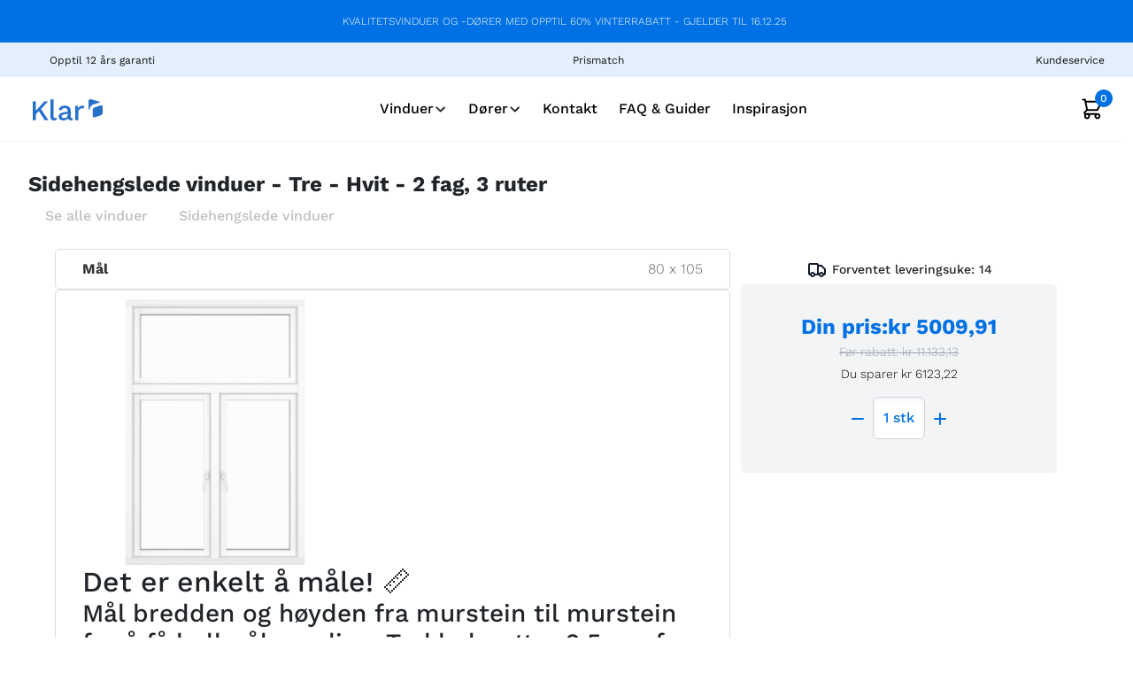

--- FILE ---
content_type: text/html; charset=utf-8
request_url: https://klarvinduer.no/vinduer/sidehengslede-vinduer/2-fag-3-ruter/560?gclid=CjwKCAiA-P-rBhBEEiwAQEXhH0xxhxDYEKuEJWoRSJGy9FCb15bYFk2m-rCiF1fyz77oHFNbuugNyxoCxxoQAvD_BwE
body_size: 53378
content:
<!DOCTYPE html><html lang="no-no"><head><meta charSet="utf-8"/><title>Sidehengslede vinduer - 2 fag, 3 ruter - Tre - SH2-3 </title><meta name="viewport" content="width=device-width, initial-scale=1"/><meta name="description" content="Oppdag elegansen og funksjonaliteten med våre Sidehengslede vinduer - 2 fag, 3 ruter for en utsøkt kombinasjon av stil og ytelse i hjemmet ditt. Disse vinduene er designet for å møte dine estetiske og praktiske behov, laget med premium kvalitet materialer som solid tre og en robust kombinasjon av tre + aluminium. Velg det naturlige utseendet og varmen fra tre for en klassisk følelse eller gå for tre + aluminium for en moderne vri som også tilbyr forbedret holdbarhet og vedlikeholdsvennlighet. "/><link rel="canonical" href="https://klarvinduer.no/vinduer/sidehengslede-vinduer/2-fag-3-ruter/560"/><meta property="og:url" content="https://klarvinduer.no/vinduer/sidehengslede-vinduer/2-fag-3-ruter/560"/><meta property="og:type" content="website"/><meta property="og:title" content="Sidehengslede vinduer - 2 fag, 3 ruter - Tre - SH2-3 "/><meta property="og:image" content="https://d2jnbj84ss4325.cloudfront.net/kdi0gxc31b65vdgf4n3ghbz1se3n"/><meta property="og:locale" content="no-no"/><meta property="og:description" content="Sidehengslet vindu er et klassisk valg som gir hjemmet ditt et elegant preg. Det passer like godt til eldre boliger som til moderne hjem med klassisk stil, er laget i høy kvalitet og kan leveres med både 2-lags og 3-lags glass."/><script type="application/ld+json" data-sentry-component="renderBreadcrumbScript" data-sentry-source-file="index.jsx">{"@context":"https://schema.org","@type":"BreadcrumbList","itemListElement":[{"@type":"ListItem","position":1,"name":"Vinduer","item":"https://klarvinduer.no/vinduer"},{"@type":"ListItem","position":2,"name":"Sidehengslede vinduer","item":"https://klarvinduer.no/vinduer/sidehengslede-vinduer"}]}</script><script type="application/ld+json" id="productSchema" data-sentry-component="renderProductSchemaScript" data-sentry-source-file="index.jsx">{"@context":"https://schema.org/","@type":"Product","name":"Sidehengslede vinduer, 2 fag, 3 ruter","image":"https://d2jnbj84ss4325.cloudfront.net/kdi0gxc31b65vdgf4n3ghbz1se3n","description":"Sidehengslet vindu er et klassisk valg som gir hjemmet ditt et elegant preg. Det passer like godt til eldre boliger som til moderne hjem med klassisk stil, er laget i høy kvalitet og kan leveres med både 2-lags og 3-lags glass.","brand":{"@type":"Brand","name":"Klar"},"aggregateRating":{"@type":"AggregateRating","ratingValue":"4.4","bestRating":"5","worstRating":"1","ratingCount":"3898"},"offers":{"@type":"Offer","priceCurrency":"NOK","price":"5009.91","availability":"https://schema.org/OnlineOnly","itemCondition":"https://schema.org/NewCondition","shippingDetails":{"@type":"OfferShippingDetails","shippingRate":{"@type":"MonetaryAmount","value":"3240.00","currency":"NOK"},"shippingDestination":{"@type":"DefinedRegion","addressCountry":"NO"},"deliveryTime":{"@type":"ShippingDeliveryTime","handlingTime":{"@type":"QuantitativeValue","minValue":12,"maxValue":19,"unitCode":"DAY"},"transitTime":{"@type":"QuantitativeValue","minValue":3,"maxValue":14,"unitCode":"DAY"}}},"url":["https://klarvinduer.no/vinduer/sidehengslede-vinduer"]}}</script><meta name="next-head-count" content="13"/><link data-next-font="size-adjust" rel="preconnect" href="/" crossorigin="anonymous"/><link rel="preload" href="/_next/static/css/6c7ce41e55fe5d0a.css" as="style"/><link rel="stylesheet" href="/_next/static/css/6c7ce41e55fe5d0a.css" data-n-g=""/><link rel="preload" href="/_next/static/css/cccf653645082795.css" as="style"/><link rel="stylesheet" href="/_next/static/css/cccf653645082795.css" data-n-p=""/><link rel="preload" href="/_next/static/css/e9fa5e486912d6aa.css" as="style"/><link rel="stylesheet" href="/_next/static/css/e9fa5e486912d6aa.css" data-n-p=""/><link rel="preload" href="/_next/static/css/c959c5c004db1763.css" as="style"/><link rel="stylesheet" href="/_next/static/css/c959c5c004db1763.css" data-n-p=""/><link rel="preload" href="/_next/static/css/013fc54d7d32275f.css" as="style"/><link rel="stylesheet" href="/_next/static/css/013fc54d7d32275f.css" data-n-p=""/><noscript data-n-css=""></noscript><script defer="" nomodule="" src="/_next/static/chunks/polyfills-78c92fac7aa8fdd8.js"></script><script src="/_next/static/chunks/webpack-ca8ba7ef9b05f7d5.js" defer=""></script><script src="/_next/static/chunks/framework-6720f31aa22101d2.js" defer=""></script><script src="/_next/static/chunks/main-ccb6eb123a800cf6.js" defer=""></script><script src="/_next/static/chunks/pages/_app-94bc1930192161d1.js" defer=""></script><script src="/_next/static/chunks/9540-afc858f8a683d38e.js" defer=""></script><script src="/_next/static/chunks/9289-d2523f07574e1d65.js" defer=""></script><script src="/_next/static/chunks/6086-0a5c1dc523d1d187.js" defer=""></script><script src="/_next/static/chunks/7330-af65037e4c2bf204.js" defer=""></script><script src="/_next/static/chunks/505-671af126bd61b41f.js" defer=""></script><script src="/_next/static/chunks/451-4fd470db66519f3f.js" defer=""></script><script src="/_next/static/chunks/6948-cdda8dbf33f1d9f3.js" defer=""></script><script src="/_next/static/chunks/5518-0f00acfab808b9a1.js" defer=""></script><script src="/_next/static/chunks/2078-eb1f33bb9c1cc29f.js" defer=""></script><script src="/_next/static/chunks/5504-6fd7ec5ace73cd06.js" defer=""></script><script src="/_next/static/chunks/9075-26d0af69d91cc57a.js" defer=""></script><script src="/_next/static/chunks/5139-d8b95e2f2462f300.js" defer=""></script><script src="/_next/static/chunks/9032-3d76cefa543c545f.js" defer=""></script><script src="/_next/static/chunks/3386-580afc77ab5eb58d.js" defer=""></script><script src="/_next/static/chunks/7255-da3183b561e2a120.js" defer=""></script><script src="/_next/static/chunks/1590-4f375a33262c9cb2.js" defer=""></script><script src="/_next/static/chunks/6080-d74ba0096ac2c433.js" defer=""></script><script src="/_next/static/chunks/7114-2b988f3522ed05af.js" defer=""></script><script src="/_next/static/chunks/pages/%5BcategorySlug%5D/%5BsubCategorySlug%5D/product/%5B...attributes%5D-d64f022837501a37.js" defer=""></script><script src="/_next/static/mkShaS-o9fKxGFBmjb7Ka/_buildManifest.js" defer=""></script><script src="/_next/static/mkShaS-o9fKxGFBmjb7Ka/_ssgManifest.js" defer=""></script></head><body><div id="__next"><div class="notranslate"><link rel="preconnect" href="https://dev.visualwebsiteoptimizer.com"/><script type="text/javascript" id="vwoCode">window._vwo_code||(function(){var account_id=1134954,version=2.1,settings_tolerance=2000,hide_element='body',hide_element_style='opacity:0 !important;filter:alpha(opacity=0) !important;background:none !important',f=false,w=window,d=document,v=d.querySelector('#vwoCode'),cK='_vwo_'+account_id+'_settings',cc={};try{var c=JSON.parse(localStorage.getItem('_vwo_'+account_id+'_config'));cc=c&&typeof c==='object'?c:{}}catch(e){}var stT=cc.stT==='session'?w.sessionStorage:w.localStorage;code={nonce:v&&v.nonce,use_existing_jquery:function(){return typeof use_existing_jquery!=='undefined'?use_existing_jquery:undefined},library_tolerance:function(){return typeof library_tolerance!=='undefined'?library_tolerance:undefined},settings_tolerance:function(){return cc.sT||settings_tolerance},hide_element_style:function(){return'{'+(cc.hES||hide_element_style)+'}'},hide_element:function(){if(performance.getEntriesByName('first-contentful-paint')[0]){return''}return typeof cc.hE==='string'?cc.hE:hide_element},getVersion:function(){return version},finish:function(e){if(!f){f=true;var t=d.getElementById('_vis_opt_path_hides');if(t)t.parentNode.removeChild(t);if(e)(new Image).src='https://dev.visualwebsiteoptimizer.com/ee.gif?a='+account_id+e}},finished:function(){return f},addScript:function(e){var t=d.createElement('script');t.type='text/javascript';if(e.src){t.src=e.src}else{t.text=e.text}v&&t.setAttribute('nonce',v.nonce);d.getElementsByTagName('head')[0].appendChild(t)},load:function(e,t){var n=this.getSettings(),i=d.createElement('script'),r=this;t=t||{};if(n){i.textContent=n;d.getElementsByTagName('head')[0].appendChild(i);if(!w.VWO||VWO.caE){stT.removeItem(cK);r.load(e)}}else{var o=new XMLHttpRequest;o.open('GET',e,true);o.withCredentials=!t.dSC;o.responseType=t.responseType||'text';o.onload=function(){if(t.onloadCb){return t.onloadCb(o,e)}if(o.status===200||o.status===304){w._vwo_code.addScript({text:o.responseText})}else{w._vwo_code.finish('&e=loading_failure:'+e)}};o.onerror=function(){if(t.onerrorCb){return t.onerrorCb(e)}w._vwo_code.finish('&e=loading_failure:'+e)};o.send()}},getSettings:function(){try{var e=stT.getItem(cK);if(!e){return}e=JSON.parse(e);if(Date.now()>e.e){stT.removeItem(cK);return}return e.s}catch(e){return}},init:function(){if(d.URL.indexOf('__vwo_disable__')>-1)return;var e=this.settings_tolerance();w._vwo_settings_timer=setTimeout(function(){w._vwo_code.finish();stT.removeItem(cK)},e);var t;if(this.hide_element()!=='body'){t=d.createElement('style');var n=this.hide_element(),i=n?n+this.hide_element_style():'',r=d.getElementsByTagName('head')[0];t.setAttribute('id','_vis_opt_path_hides');v&&t.setAttribute('nonce',v.nonce);t.setAttribute('type','text/css');if(t.styleSheet)t.styleSheet.cssText=i;else t.appendChild(d.createTextNode(i));r.appendChild(t)}else{t=d.getElementsByTagName('head')[0];var i=d.createElement('div');i.style.cssText='z-index:2147483647!important;position:fixed!important;left:0!important;top:0!important;width:100%!important;height:100%!important;background:white!important;';i.setAttribute('id','_vis_opt_path_hides');i.classList.add('_vis_hide_layer');t.parentNode.insertBefore(i,t.nextSibling)}var o=window._vis_opt_url||d.URL,s='https://dev.visualwebsiteoptimizer.com/j.php?a='+account_id+'&u='+encodeURIComponent(o)+'&vn='+version;if(w.location.search.indexOf('_vwo_xhr')!==-1){this.addScript({src:s})}else{this.load(s+'&x=true')}}};w._vwo_code=code;code.init()})();(function(){var i=window;function t(){if(i._vwo_code){var e=t.hidingStyle=document.getElementById('_vis_opt_path_hides')||t.hidingStyle;if(!i._vwo_code.finished()&&!_vwo_code.libExecuted&&(!i.VWO||!VWO.dNR)){if(!document.getElementById('_vis_opt_path_hides')){document.getElementsByTagName('head')[0].appendChild(e)}requestAnimationFrame(t)}}}t()});</script><div><noscript><div class="Common_javascriptDisabled__Ilwpl">JavaScript is disabled in your browser. Please enable JavaScript for the full experience.</div></noscript><div class="Common_campaignWireframeContainer__G8_FN"><div class="campaignWireframe_campaignContainer__Pr56V campaignWireframe_campaignContainerRegularColor__7YXg7 notranslate" id="campaignContainer"><div style="transition:opacity 1s;opacity:1"><div class="campaignWireframe_timerContainer__Cos_Q"><div class="campaignWireframe_timerLabel__MWGaB"><p>KVALITETSVINDUER OG -DØRER MED OPPTIL 60% VINTERRABATT - GJELDER TIL 16.12.25</p></div></div></div></div></div><div class="Common_navbar_main_container_no_hide__xnncM" style="margin-bottom:35px"><nav class="topnavbar_topNavbarMain__dnos7 navbar navbar-expand navbar-light"><div class="topnavbar_topNavbarLinkContainer__EUuGD"><a class="d-flex text-decoration-none" href="https://klarvinduer.no/garanti"><div class="topnavbar_topNavbarLinks__un14_ "><span style="box-sizing:border-box;display:inline-block;overflow:hidden;width:initial;height:initial;background:none;opacity:1;border:0;margin:0;padding:0;position:relative;max-width:100%"><span style="box-sizing:border-box;display:block;width:initial;height:initial;background:none;opacity:1;border:0;margin:0;padding:0;max-width:100%"><img style="display:block;max-width:100%;width:initial;height:initial;background:none;opacity:1;border:0;margin:0;padding:0" alt="" aria-hidden="true" src="data:image/svg+xml,%3csvg%20xmlns=%27http://www.w3.org/2000/svg%27%20version=%271.1%27%20width=%2724%27%20height=%2724%27/%3e"/></span><img alt="12 Years Guarantee Icon" src="[data-uri]" decoding="async" data-nimg="intrinsic" style="position:absolute;top:0;left:0;bottom:0;right:0;box-sizing:border-box;padding:0;border:none;margin:auto;display:block;width:0;height:0;min-width:100%;max-width:100%;min-height:100%;max-height:100%"/><noscript><img alt="12 Years Guarantee Icon" loading="lazy" decoding="async" data-nimg="intrinsic" style="position:absolute;top:0;left:0;bottom:0;right:0;box-sizing:border-box;padding:0;border:none;margin:auto;display:block;width:0;height:0;min-width:100%;max-width:100%;min-height:100%;max-height:100%" srcSet="https://www.datocms-assets.com/61268/1743506344-shieldcheck.svg 1x, https://www.datocms-assets.com/61268/1743506344-shieldcheck.svg 2x" src="https://www.datocms-assets.com/61268/1743506344-shieldcheck.svg"/></noscript></span><span id="title">Opptil 12 års garanti</span></div></a><a class="d-flex text-decoration-none" href="https://klarvinduer.no/prismatch"><div class="topnavbar_topNavbarLinks__un14_ d-none d-xl-flex"><span style="box-sizing:border-box;display:inline-block;overflow:hidden;width:initial;height:initial;background:none;opacity:1;border:0;margin:0;padding:0;position:relative;max-width:100%"><span style="box-sizing:border-box;display:block;width:initial;height:initial;background:none;opacity:1;border:0;margin:0;padding:0;max-width:100%"><img style="display:block;max-width:100%;width:initial;height:initial;background:none;opacity:1;border:0;margin:0;padding:0" alt="" aria-hidden="true" src="data:image/svg+xml,%3csvg%20xmlns=%27http://www.w3.org/2000/svg%27%20version=%271.1%27%20width=%2724%27%20height=%2724%27/%3e"/></span><img alt="Price Guarantee Icon" src="[data-uri]" decoding="async" data-nimg="intrinsic" style="position:absolute;top:0;left:0;bottom:0;right:0;box-sizing:border-box;padding:0;border:none;margin:auto;display:block;width:0;height:0;min-width:100%;max-width:100%;min-height:100%;max-height:100%"/><noscript><img alt="Price Guarantee Icon" loading="lazy" decoding="async" data-nimg="intrinsic" style="position:absolute;top:0;left:0;bottom:0;right:0;box-sizing:border-box;padding:0;border:none;margin:auto;display:block;width:0;height:0;min-width:100%;max-width:100%;min-height:100%;max-height:100%" srcSet="/images/cash.svg 1x, /images/cash.svg 2x" src="/images/cash.svg"/></noscript></span><span id="title">Prismatch</span></div></a><div class="d-none d-md-flex d-lg-flex align-items-center gap-3"><a class="d-flex text-decoration-none" href="https://klarvinduer.no/kontakt"><div class="topnavbar_topNavbarLinks__un14_ "><span style="box-sizing:border-box;display:inline-block;overflow:hidden;width:initial;height:initial;background:none;opacity:1;border:0;margin:0;padding:0;position:relative;max-width:100%"><span style="box-sizing:border-box;display:block;width:initial;height:initial;background:none;opacity:1;border:0;margin:0;padding:0;max-width:100%"><img style="display:block;max-width:100%;width:initial;height:initial;background:none;opacity:1;border:0;margin:0;padding:0" alt="" aria-hidden="true" src="data:image/svg+xml,%3csvg%20xmlns=%27http://www.w3.org/2000/svg%27%20version=%271.1%27%20width=%2718%27%20height=%2718%27/%3e"/></span><img alt="Phone Number Contact" src="[data-uri]" decoding="async" data-nimg="intrinsic" style="position:absolute;top:0;left:0;bottom:0;right:0;box-sizing:border-box;padding:0;border:none;margin:auto;display:block;width:0;height:0;min-width:100%;max-width:100%;min-height:100%;max-height:100%"/><noscript><img alt="Phone Number Contact" loading="lazy" decoding="async" data-nimg="intrinsic" style="position:absolute;top:0;left:0;bottom:0;right:0;box-sizing:border-box;padding:0;border:none;margin:auto;display:block;width:0;height:0;min-width:100%;max-width:100%;min-height:100%;max-height:100%" srcSet="/images/blackPhone.svg 1x, /images/blackPhone.svg 2x" src="/images/blackPhone.svg"/></noscript></span><span id="title">Kundeservice</span></div></a></div></div></nav><nav class="bottomNavigation navbar navbar-expand-xl navbar-light"><div class="bottomnavbarmain_bottomNavbarMain__oypVP"><div class="bottomnavbarmain_bottomNavbarMaxWidth__VHDq2"><a href="https://klarvinduer.no/"><img fluid="true" alt="klar logo" loading="lazy" width="89" height="24" decoding="async" data-nimg="1" style="color:transparent;cursor:pointer" src="https://www.datocms-assets.com/61268/1671379355-klar-logo-fitted-pms-285c.svg"/></a><div class="bottomnavbarmain_bottomNavbarCenterContainer__T5_hz d-none d-xl-flex"><div class="dropdown"><div class="bottomnavbarmain_navigationLinks__yYMRH"><a href="https://klarvinduer.no/vinduer"><div class=" d-flex align-items-center gap-1">Vinduer<svg width="15" height="15" viewBox="0 0 13 12" fill="none" xmlns="http://www.w3.org/2000/svg"><path id="Vector 335" d="M10.375 4.125L6.625 7.875L2.875 4.125" stroke="#121212" stroke-width="1.5" stroke-linecap="round" stroke-linejoin="round"></path></svg></div></a></div><div class="dropdown-menu "><div class="dropdown-menu-wrapper"><div class="dropdown-menu-wrapper-max-width"><div id="subCategoryListWrapper-0" class="bottomnavbarmain_subCategoryListWrapper__aJ9VO"><div class="bottomnavbarmain_subCategoryList__OItSj"><h3>Åpner utover</h3><a class="text-decoration-none" href="https://klarvinduer.no/vinduer/sprossevinduer"><div class="bottomnavbarmain_subCategoryListLink__D2B8X"><div class="bottomnavbarmain_subCategoryListIcon__8pKri"><img alt="Sprossevinduer" loading="lazy" width="24" height="24" decoding="async" data-nimg="1" style="color:transparent" src="https://www.datocms-assets.com/61268/1704876710-win-cottage-normal.svg"/></div><span class="bottomnavbarmain_subCategoryListLink__D2B8X">Sprossevinduer</span><div class="bottomnavbarmain_subCategoryImage__QP0fq"><div class="bottomnavbarmain_subCategoryImageContainer__6kDhL"><img alt="Sprossevinduer" loading="lazy" width="200" height="200" decoding="async" data-nimg="1" style="color:transparent" srcSet="/_next/image?url=https%3A%2F%2Fwww.datocms-assets.com%2F61268%2F1709812951-bh2-6.png%3Ffit%3Dfill%26fm%3Dwebp%26h%3D600%26w%3D600&amp;w=256&amp;q=75 1x, /_next/image?url=https%3A%2F%2Fwww.datocms-assets.com%2F61268%2F1709812951-bh2-6.png%3Ffit%3Dfill%26fm%3Dwebp%26h%3D600%26w%3D600&amp;w=640&amp;q=75 2x" src="/_next/image?url=https%3A%2F%2Fwww.datocms-assets.com%2F61268%2F1709812951-bh2-6.png%3Ffit%3Dfill%26fm%3Dwebp%26h%3D600%26w%3D600&amp;w=640&amp;q=75"/><div class="bottomnavbarmain_itemPricing__vq77I"><div class="d-flex me-1 "><span class="bottomnavbarmain_textDiscount__Mbzdc">Fra<!-- -->  </span><span class="bottomnavbarmain_textDiscount__Mbzdc">kr 2243</span></div><span class="bottomnavbarmain_textBase__YrXZT">kr 4985</span></div></div></div></div></a><a class="text-decoration-none" href="https://klarvinduer.no/vinduer/toppsvingte-vinduer"><div class="bottomnavbarmain_subCategoryListLink__D2B8X"><div class="bottomnavbarmain_subCategoryListIcon__8pKri"><img alt="Toppsving vindu" loading="lazy" width="24" height="24" decoding="async" data-nimg="1" style="color:transparent" src="https://www.datocms-assets.com/61268/1707378994-group-619.svg"/></div><span class="bottomnavbarmain_subCategoryListLink__D2B8X">Toppsving vindu</span><div class="bottomnavbarmain_subCategoryImage__QP0fq"><div class="bottomnavbarmain_subCategoryImageContainer__6kDhL"><img alt="Toppsving vindu" loading="lazy" width="200" height="200" decoding="async" data-nimg="1" style="color:transparent" srcSet="/_next/image?url=https%3A%2F%2Fwww.datocms-assets.com%2F61268%2F1701786135-170-hinge-full_crop-480px.jpg%3Ffit%3Dfill%26fm%3Dwebp%26h%3D600%26w%3D600&amp;w=256&amp;q=75 1x, /_next/image?url=https%3A%2F%2Fwww.datocms-assets.com%2F61268%2F1701786135-170-hinge-full_crop-480px.jpg%3Ffit%3Dfill%26fm%3Dwebp%26h%3D600%26w%3D600&amp;w=640&amp;q=75 2x" src="/_next/image?url=https%3A%2F%2Fwww.datocms-assets.com%2F61268%2F1701786135-170-hinge-full_crop-480px.jpg%3Ffit%3Dfill%26fm%3Dwebp%26h%3D600%26w%3D600&amp;w=640&amp;q=75"/><div class="bottomnavbarmain_itemPricing__vq77I"><div class="d-flex me-1 "><span class="bottomnavbarmain_textDiscount__Mbzdc">Fra<!-- -->  </span><span class="bottomnavbarmain_textDiscount__Mbzdc">kr 3081</span></div><span class="bottomnavbarmain_textBase__YrXZT">kr 6846</span></div></div></div></div></a><a class="text-decoration-none" href="https://klarvinduer.no/vinduer/toppstyrt-vinduer"><div class="bottomnavbarmain_subCategoryListLink__D2B8X"><div class="bottomnavbarmain_subCategoryListIcon__8pKri"><img alt="Toppstyrte vinduer" loading="lazy" width="24" height="24" decoding="async" data-nimg="1" style="color:transparent" src="https://www.datocms-assets.com/61268/1707296765-thick-and-thin.svg"/></div><span class="bottomnavbarmain_subCategoryListLink__D2B8X">Toppstyrte vinduer</span><div class="bottomnavbarmain_subCategoryImage__QP0fq"><div class="bottomnavbarmain_subCategoryImageContainer__6kDhL"><img alt="Toppstyrte vinduer" loading="lazy" width="200" height="200" decoding="async" data-nimg="1" style="color:transparent" srcSet="/_next/image?url=https%3A%2F%2Fwww.datocms-assets.com%2F61268%2F1709811973-gwwmese05na8aklud8wuzlpak44c.png%3Ffit%3Dfill%26fm%3Dwebp%26h%3D600%26w%3D600&amp;w=256&amp;q=75 1x, /_next/image?url=https%3A%2F%2Fwww.datocms-assets.com%2F61268%2F1709811973-gwwmese05na8aklud8wuzlpak44c.png%3Ffit%3Dfill%26fm%3Dwebp%26h%3D600%26w%3D600&amp;w=640&amp;q=75 2x" src="/_next/image?url=https%3A%2F%2Fwww.datocms-assets.com%2F61268%2F1709811973-gwwmese05na8aklud8wuzlpak44c.png%3Ffit%3Dfill%26fm%3Dwebp%26h%3D600%26w%3D600&amp;w=640&amp;q=75"/><div class="bottomnavbarmain_itemPricing__vq77I"><div class="d-flex me-1 "><span class="bottomnavbarmain_textDiscount__Mbzdc">Fra<!-- -->  </span><span class="bottomnavbarmain_textDiscount__Mbzdc">kr 2103</span></div><span class="bottomnavbarmain_textBase__YrXZT">kr 4674</span></div></div></div></div></a><a class="text-decoration-none" href="https://klarvinduer.no/vinduer/sidehengslede-vinduer"><div class="bottomnavbarmain_subCategoryListLink__D2B8X"><div class="bottomnavbarmain_subCategoryListIcon__8pKri"><img alt="Sidehengslede vinduer" loading="lazy" width="24" height="24" decoding="async" data-nimg="1" style="color:transparent" src="https://www.datocms-assets.com/61268/1704875957-window-casement-normal.svg"/></div><span class="bottomnavbarmain_subCategoryListLink__D2B8X bottomnavbarmain_active__Cjkkl">Sidehengslede vinduer</span><div class="bottomnavbarmain_subCategoryImage__QP0fq"><div class="bottomnavbarmain_subCategoryImageContainer__6kDhL"><img alt="Sidehengslede vinduer" loading="lazy" width="200" height="200" decoding="async" data-nimg="1" style="color:transparent" srcSet="/_next/image?url=https%3A%2F%2Fwww.datocms-assets.com%2F61268%2F1709813193-sh2-2.png%3Ffit%3Dfill%26fm%3Dwebp%26h%3D600%26w%3D600&amp;w=256&amp;q=75 1x, /_next/image?url=https%3A%2F%2Fwww.datocms-assets.com%2F61268%2F1709813193-sh2-2.png%3Ffit%3Dfill%26fm%3Dwebp%26h%3D600%26w%3D600&amp;w=640&amp;q=75 2x" src="/_next/image?url=https%3A%2F%2Fwww.datocms-assets.com%2F61268%2F1709813193-sh2-2.png%3Ffit%3Dfill%26fm%3Dwebp%26h%3D600%26w%3D600&amp;w=640&amp;q=75"/><div class="bottomnavbarmain_itemPricing__vq77I"><div class="d-flex me-1 "><span class="bottomnavbarmain_textDiscount__Mbzdc">Fra<!-- -->  </span><span class="bottomnavbarmain_textDiscount__Mbzdc">kr 1729</span></div><span class="bottomnavbarmain_textBase__YrXZT">kr 3843</span></div></div></div></div></a><a class="text-decoration-none" href="https://klarvinduer.no/vinduer/krysspostvinduer"><div class="bottomnavbarmain_subCategoryListLink__D2B8X"><div class="bottomnavbarmain_subCategoryListIcon__8pKri"><img alt="Krysspostvinduer" loading="lazy" width="24" height="24" decoding="async" data-nimg="1" style="color:transparent" src="https://www.datocms-assets.com/61268/1704875686-window-cotage-normal.svg"/></div><span class="bottomnavbarmain_subCategoryListLink__D2B8X">Krysspostvinduer</span><div class="bottomnavbarmain_subCategoryImage__QP0fq"><div class="bottomnavbarmain_subCategoryImageContainer__6kDhL"><img alt="Krysspostvinduer" loading="lazy" width="200" height="200" decoding="async" data-nimg="1" style="color:transparent" srcSet="/_next/image?url=https%3A%2F%2Fwww.datocms-assets.com%2F61268%2F1709813260-db2-4.png%3Ffit%3Dfill%26fm%3Dwebp%26h%3D600%26w%3D600&amp;w=256&amp;q=75 1x, /_next/image?url=https%3A%2F%2Fwww.datocms-assets.com%2F61268%2F1709813260-db2-4.png%3Ffit%3Dfill%26fm%3Dwebp%26h%3D600%26w%3D600&amp;w=640&amp;q=75 2x" src="/_next/image?url=https%3A%2F%2Fwww.datocms-assets.com%2F61268%2F1709813260-db2-4.png%3Ffit%3Dfill%26fm%3Dwebp%26h%3D600%26w%3D600&amp;w=640&amp;q=75"/><div class="bottomnavbarmain_itemPricing__vq77I"><div class="d-flex me-1 "><span class="bottomnavbarmain_textDiscount__Mbzdc">Fra<!-- -->  </span><span class="bottomnavbarmain_textDiscount__Mbzdc">kr 3686</span></div><span class="bottomnavbarmain_textBase__YrXZT">kr 8192</span></div></div></div></div></a><a class="text-decoration-none" href="https://klarvinduer.no/vinduer/vinterhage-vinduer"><div class="bottomnavbarmain_subCategoryListLink__D2B8X"><div class="bottomnavbarmain_subCategoryListIcon__8pKri"><img alt="Vinduer til vinterhage" loading="lazy" width="24" height="24" decoding="async" data-nimg="1" style="color:transparent" src="https://www.datocms-assets.com/61268/1704876149-win-flor-to-ceiling-normal.svg"/></div><span class="bottomnavbarmain_subCategoryListLink__D2B8X">Vinduer til vinterhage</span><div class="bottomnavbarmain_subCategoryImage__QP0fq"><div class="bottomnavbarmain_subCategoryImageContainer__6kDhL"><img alt="Vinduer til vinterhage" loading="lazy" width="200" height="200" decoding="async" data-nimg="1" style="color:transparent" srcSet="/_next/image?url=https%3A%2F%2Fwww.datocms-assets.com%2F61268%2F1709813116-ke1-32a.png%3Ffit%3Dfill%26fm%3Dwebp%26h%3D600%26w%3D600&amp;w=256&amp;q=75 1x, /_next/image?url=https%3A%2F%2Fwww.datocms-assets.com%2F61268%2F1709813116-ke1-32a.png%3Ffit%3Dfill%26fm%3Dwebp%26h%3D600%26w%3D600&amp;w=640&amp;q=75 2x" src="/_next/image?url=https%3A%2F%2Fwww.datocms-assets.com%2F61268%2F1709813116-ke1-32a.png%3Ffit%3Dfill%26fm%3Dwebp%26h%3D600%26w%3D600&amp;w=640&amp;q=75"/><div class="bottomnavbarmain_itemPricing__vq77I"><div class="d-flex me-1 "><span class="bottomnavbarmain_textDiscount__Mbzdc">Fra<!-- -->  </span><span class="bottomnavbarmain_textDiscount__Mbzdc">kr 4395</span></div><span class="bottomnavbarmain_textBase__YrXZT">kr 9766</span></div></div></div></div></a><a class="text-decoration-none" href="https://klarvinduer.no/vinduer/kombinasjonsvinduer"><div class="bottomnavbarmain_subCategoryListLink__D2B8X"><div class="bottomnavbarmain_subCategoryListIcon__8pKri"><img alt="Kombinasjonsvinduer" loading="lazy" width="24" height="24" decoding="async" data-nimg="1" style="color:transparent" src="https://www.datocms-assets.com/61268/1704876533-win-combonation-normal.svg"/></div><span class="bottomnavbarmain_subCategoryListLink__D2B8X">Kombinasjonsvinduer</span><div class="bottomnavbarmain_subCategoryImage__QP0fq"><div class="bottomnavbarmain_subCategoryImageContainer__6kDhL"><img alt="Kombinasjonsvinduer" loading="lazy" width="200" height="200" decoding="async" data-nimg="1" style="color:transparent" srcSet="/_next/image?url=https%3A%2F%2Fwww.datocms-assets.com%2F61268%2F1709813562-kv2-1b.png%3Ffit%3Dfill%26fm%3Dwebp%26h%3D600%26w%3D600&amp;w=256&amp;q=75 1x, /_next/image?url=https%3A%2F%2Fwww.datocms-assets.com%2F61268%2F1709813562-kv2-1b.png%3Ffit%3Dfill%26fm%3Dwebp%26h%3D600%26w%3D600&amp;w=640&amp;q=75 2x" src="/_next/image?url=https%3A%2F%2Fwww.datocms-assets.com%2F61268%2F1709813562-kv2-1b.png%3Ffit%3Dfill%26fm%3Dwebp%26h%3D600%26w%3D600&amp;w=640&amp;q=75"/><div class="bottomnavbarmain_itemPricing__vq77I"><div class="d-flex me-1 "><span class="bottomnavbarmain_textDiscount__Mbzdc">Fra<!-- -->  </span><span class="bottomnavbarmain_textDiscount__Mbzdc">kr 2594</span></div><span class="bottomnavbarmain_textBase__YrXZT">kr 5764</span></div></div></div></div></a><a class="text-decoration-none" href="https://klarvinduer.no/vinduer/kjellervinduer"><div class="bottomnavbarmain_subCategoryListLink__D2B8X"><div class="bottomnavbarmain_subCategoryListIcon__8pKri"><img alt="Kjellervinduer" loading="lazy" width="24" height="24" decoding="async" data-nimg="1" style="color:transparent" src="https://www.datocms-assets.com/61268/1707296765-thick-and-thin.svg"/></div><span class="bottomnavbarmain_subCategoryListLink__D2B8X">Kjellervinduer</span><div class="bottomnavbarmain_subCategoryImage__QP0fq"><div class="bottomnavbarmain_subCategoryImageContainer__6kDhL"><img alt="Kjellervinduer" loading="lazy" width="200" height="200" decoding="async" data-nimg="1" style="color:transparent" srcSet="/_next/image?url=https%3A%2F%2Fwww.datocms-assets.com%2F61268%2F1709811973-gwwmese05na8aklud8wuzlpak44c.png%3Ffit%3Dfill%26fm%3Dwebp%26h%3D600%26w%3D600&amp;w=256&amp;q=75 1x, /_next/image?url=https%3A%2F%2Fwww.datocms-assets.com%2F61268%2F1709811973-gwwmese05na8aklud8wuzlpak44c.png%3Ffit%3Dfill%26fm%3Dwebp%26h%3D600%26w%3D600&amp;w=640&amp;q=75 2x" src="/_next/image?url=https%3A%2F%2Fwww.datocms-assets.com%2F61268%2F1709811973-gwwmese05na8aklud8wuzlpak44c.png%3Ffit%3Dfill%26fm%3Dwebp%26h%3D600%26w%3D600&amp;w=640&amp;q=75"/><div class="bottomnavbarmain_itemPricing__vq77I"><div class="d-flex me-1 "><span class="bottomnavbarmain_textDiscount__Mbzdc">Fra<!-- -->  </span><span class="bottomnavbarmain_textDiscount__Mbzdc">kr 1729</span></div><span class="bottomnavbarmain_textBase__YrXZT">kr 3843</span></div></div></div></div></a></div><div class="bottomnavbarmain_subCategoryList__OItSj"><h3>Fastkarm</h3><a class="text-decoration-none" href="https://klarvinduer.no/vinduer/fastkarm-vinduer"><div class="bottomnavbarmain_subCategoryListLink__D2B8X"><div class="bottomnavbarmain_subCategoryListIcon__8pKri"><img alt="Fastkarm vindu" loading="lazy" width="24" height="24" decoding="async" data-nimg="1" style="color:transparent" src="https://www.datocms-assets.com/61268/1704876624-win-fixed-normal.svg"/></div><span class="bottomnavbarmain_subCategoryListLink__D2B8X">Fastkarm vindu</span><div class="bottomnavbarmain_subCategoryImage__QP0fq"><div class="bottomnavbarmain_subCategoryImageContainer__6kDhL"><img alt="Fastkarm vindu" loading="lazy" width="200" height="200" decoding="async" data-nimg="1" style="color:transparent" srcSet="/_next/image?url=https%3A%2F%2Fwww.datocms-assets.com%2F61268%2F1709813720-fk1.png%3Ffit%3Dfill%26fm%3Dwebp%26h%3D600%26w%3D600&amp;w=256&amp;q=75 1x, /_next/image?url=https%3A%2F%2Fwww.datocms-assets.com%2F61268%2F1709813720-fk1.png%3Ffit%3Dfill%26fm%3Dwebp%26h%3D600%26w%3D600&amp;w=640&amp;q=75 2x" src="/_next/image?url=https%3A%2F%2Fwww.datocms-assets.com%2F61268%2F1709813720-fk1.png%3Ffit%3Dfill%26fm%3Dwebp%26h%3D600%26w%3D600&amp;w=640&amp;q=75"/><div class="bottomnavbarmain_itemPricing__vq77I"><div class="d-flex me-1 "><span class="bottomnavbarmain_textDiscount__Mbzdc">Fra<!-- -->  </span><span class="bottomnavbarmain_textDiscount__Mbzdc">kr 1000</span></div><span class="bottomnavbarmain_textBase__YrXZT">kr 2221</span></div></div></div></div></a><a class="text-decoration-none" href="https://klarvinduer.no/vinduer/vinterhage-vinduer-fastkarm"><div class="bottomnavbarmain_subCategoryListLink__D2B8X"><div class="bottomnavbarmain_subCategoryListIcon__8pKri"><img alt="Fastkarmsvinduer til vinterhage" loading="lazy" width="24" height="24" decoding="async" data-nimg="1" style="color:transparent" src="https://www.datocms-assets.com/61268/1704876207-win-fixed-flor-to-ceil-normal.svg"/></div><span class="bottomnavbarmain_subCategoryListLink__D2B8X">Fastkarmsvinduer til vinterhage</span><div class="bottomnavbarmain_subCategoryImage__QP0fq"><div class="bottomnavbarmain_subCategoryImageContainer__6kDhL"><img alt="Fastkarmsvinduer til vinterhage" loading="lazy" width="200" height="200" decoding="async" data-nimg="1" style="color:transparent" srcSet="/_next/image?url=https%3A%2F%2Fwww.datocms-assets.com%2F61268%2F1709813022-ke1-1.png%3Ffit%3Dfill%26fm%3Dwebp%26h%3D600%26w%3D600&amp;w=256&amp;q=75 1x, /_next/image?url=https%3A%2F%2Fwww.datocms-assets.com%2F61268%2F1709813022-ke1-1.png%3Ffit%3Dfill%26fm%3Dwebp%26h%3D600%26w%3D600&amp;w=640&amp;q=75 2x" src="/_next/image?url=https%3A%2F%2Fwww.datocms-assets.com%2F61268%2F1709813022-ke1-1.png%3Ffit%3Dfill%26fm%3Dwebp%26h%3D600%26w%3D600&amp;w=640&amp;q=75"/><div class="bottomnavbarmain_itemPricing__vq77I"><div class="d-flex me-1 "><span class="bottomnavbarmain_textDiscount__Mbzdc">Fra<!-- -->  </span><span class="bottomnavbarmain_textDiscount__Mbzdc">kr 1827</span></div><span class="bottomnavbarmain_textBase__YrXZT">kr 4059</span></div></div></div></div></a></div><div class="bottomnavbarmain_subCategoryList__OItSj"><h3>Åpner innover</h3><a class="text-decoration-none" href="https://klarvinduer.no/vinduer/vippevindu"><div class="bottomnavbarmain_subCategoryListLink__D2B8X"><div class="bottomnavbarmain_subCategoryListIcon__8pKri"><img alt="Vippevinduer" loading="lazy" width="24" height="24" decoding="async" data-nimg="1" style="color:transparent" src="https://www.datocms-assets.com/61268/1707727322-tilt-thick-thin.svg"/></div><span class="bottomnavbarmain_subCategoryListLink__D2B8X">Vippevinduer</span><div class="bottomnavbarmain_subCategoryImage__QP0fq"><div class="bottomnavbarmain_subCategoryImageContainer__6kDhL"><img alt="Vippevinduer" loading="lazy" width="200" height="200" decoding="async" data-nimg="1" style="color:transparent" srcSet="/_next/image?url=https%3A%2F%2Fwww.datocms-assets.com%2F61268%2F1676369381-tilt-window.png%3Ffit%3Dfill%26fm%3Dwebp%26h%3D600%26w%3D600&amp;w=256&amp;q=75 1x, /_next/image?url=https%3A%2F%2Fwww.datocms-assets.com%2F61268%2F1676369381-tilt-window.png%3Ffit%3Dfill%26fm%3Dwebp%26h%3D600%26w%3D600&amp;w=640&amp;q=75 2x" src="/_next/image?url=https%3A%2F%2Fwww.datocms-assets.com%2F61268%2F1676369381-tilt-window.png%3Ffit%3Dfill%26fm%3Dwebp%26h%3D600%26w%3D600&amp;w=640&amp;q=75"/><div class="bottomnavbarmain_itemPricing__vq77I"><div class="d-flex me-1 "><span class="bottomnavbarmain_textDiscount__Mbzdc">Fra<!-- -->  </span><span class="bottomnavbarmain_textDiscount__Mbzdc">kr 1475</span></div><span class="bottomnavbarmain_textBase__YrXZT">kr 3278</span></div></div></div></div></a><a class="text-decoration-none" href="https://klarvinduer.no/vinduer/dreie-vipp"><div class="bottomnavbarmain_subCategoryListLink__D2B8X"><div class="bottomnavbarmain_subCategoryListIcon__8pKri"><img alt="Dreie/vipp-vinduer" loading="lazy" width="24" height="24" decoding="async" data-nimg="1" style="color:transparent" src="https://www.datocms-assets.com/61268/1707726465-tilt-turn-thick-thin.svg"/></div><span class="bottomnavbarmain_subCategoryListLink__D2B8X">Dreie/vipp-vinduer</span><div class="bottomnavbarmain_subCategoryImage__QP0fq"><div class="bottomnavbarmain_subCategoryImageContainer__6kDhL"><img alt="Dreie/vipp-vinduer" loading="lazy" width="200" height="200" decoding="async" data-nimg="1" style="color:transparent" srcSet="/_next/image?url=https%3A%2F%2Fwww.datocms-assets.com%2F61268%2F1690535376-70hmn1bd7xiic31ewcye9o07hpuc.png%3Ffit%3Dfill%26fm%3Dwebp%26h%3D600%26w%3D600&amp;w=256&amp;q=75 1x, /_next/image?url=https%3A%2F%2Fwww.datocms-assets.com%2F61268%2F1690535376-70hmn1bd7xiic31ewcye9o07hpuc.png%3Ffit%3Dfill%26fm%3Dwebp%26h%3D600%26w%3D600&amp;w=640&amp;q=75 2x" src="/_next/image?url=https%3A%2F%2Fwww.datocms-assets.com%2F61268%2F1690535376-70hmn1bd7xiic31ewcye9o07hpuc.png%3Ffit%3Dfill%26fm%3Dwebp%26h%3D600%26w%3D600&amp;w=640&amp;q=75"/><div class="bottomnavbarmain_itemPricing__vq77I"><div class="d-flex me-1 "><span class="bottomnavbarmain_textDiscount__Mbzdc">Fra<!-- -->  </span><span class="bottomnavbarmain_textDiscount__Mbzdc">kr 1696</span></div><span class="bottomnavbarmain_textBase__YrXZT">kr 3768</span></div></div></div></div></a><a class="text-decoration-none" href="https://klarvinduer.no/vinduer/dreie-vipp-nodutgang"><div class="bottomnavbarmain_subCategoryListLink__D2B8X"><div class="bottomnavbarmain_subCategoryListIcon__8pKri"><img alt="Dreie/vipp-vinduer med redningsåpning" loading="lazy" width="24" height="24" decoding="async" data-nimg="1" style="color:transparent" src="https://www.datocms-assets.com/61268/1707307280-tilt-turn-emergency.svg"/></div><span class="bottomnavbarmain_subCategoryListLink__D2B8X">Dreie/vipp-vinduer med redningsåpning</span><div class="bottomnavbarmain_subCategoryImage__QP0fq"><div class="bottomnavbarmain_subCategoryImageContainer__6kDhL"><img alt="Dreie/vipp-vinduer med redningsåpning" loading="lazy" width="200" height="200" decoding="async" data-nimg="1" style="color:transparent" srcSet="/_next/image?url=https%3A%2F%2Fwww.datocms-assets.com%2F61268%2F1676369331-tilt-turn-emergency.png%3Ffit%3Dfill%26fm%3Dwebp%26h%3D600%26w%3D600&amp;w=256&amp;q=75 1x, /_next/image?url=https%3A%2F%2Fwww.datocms-assets.com%2F61268%2F1676369331-tilt-turn-emergency.png%3Ffit%3Dfill%26fm%3Dwebp%26h%3D600%26w%3D600&amp;w=640&amp;q=75 2x" src="/_next/image?url=https%3A%2F%2Fwww.datocms-assets.com%2F61268%2F1676369331-tilt-turn-emergency.png%3Ffit%3Dfill%26fm%3Dwebp%26h%3D600%26w%3D600&amp;w=640&amp;q=75"/><div class="bottomnavbarmain_itemPricing__vq77I"><div class="d-flex me-1 "><span class="bottomnavbarmain_textDiscount__Mbzdc">Fra<!-- -->  </span><span class="bottomnavbarmain_textDiscount__Mbzdc">kr 4374</span></div><span class="bottomnavbarmain_textBase__YrXZT">kr 9719</span></div></div></div></div></a></div></div></div></div></div><div class="dropdown-menu-noJS"><div id="subCategoryListWrapper-0" class="bottomnavbarmain_subCategoryListWrapper__aJ9VO"><div class="bottomnavbarmain_subCategoryList__OItSj"><h3>Åpner utover</h3><a class="text-decoration-none" href="https://klarvinduer.no/vinduer/sprossevinduer"><div class="bottomnavbarmain_subCategoryListLink__D2B8X"><div class="bottomnavbarmain_subCategoryListIcon__8pKri"><img alt="Sprossevinduer" loading="lazy" width="24" height="24" decoding="async" data-nimg="1" style="color:transparent" src="https://www.datocms-assets.com/61268/1704876710-win-cottage-normal.svg"/></div><span class="bottomnavbarmain_subCategoryListLink__D2B8X">Sprossevinduer</span><div class="bottomnavbarmain_subCategoryImage__QP0fq"><div class="bottomnavbarmain_subCategoryImageContainer__6kDhL"><img alt="Sprossevinduer" loading="lazy" width="200" height="200" decoding="async" data-nimg="1" style="color:transparent" srcSet="/_next/image?url=https%3A%2F%2Fwww.datocms-assets.com%2F61268%2F1709812951-bh2-6.png%3Ffit%3Dfill%26fm%3Dwebp%26h%3D600%26w%3D600&amp;w=256&amp;q=75 1x, /_next/image?url=https%3A%2F%2Fwww.datocms-assets.com%2F61268%2F1709812951-bh2-6.png%3Ffit%3Dfill%26fm%3Dwebp%26h%3D600%26w%3D600&amp;w=640&amp;q=75 2x" src="/_next/image?url=https%3A%2F%2Fwww.datocms-assets.com%2F61268%2F1709812951-bh2-6.png%3Ffit%3Dfill%26fm%3Dwebp%26h%3D600%26w%3D600&amp;w=640&amp;q=75"/><div class="bottomnavbarmain_itemPricing__vq77I"><div class="d-flex me-1 "><span class="bottomnavbarmain_textDiscount__Mbzdc">Fra<!-- -->  </span><span class="bottomnavbarmain_textDiscount__Mbzdc">kr 2243</span></div><span class="bottomnavbarmain_textBase__YrXZT">kr 4985</span></div></div></div></div></a><a class="text-decoration-none" href="https://klarvinduer.no/vinduer/toppsvingte-vinduer"><div class="bottomnavbarmain_subCategoryListLink__D2B8X"><div class="bottomnavbarmain_subCategoryListIcon__8pKri"><img alt="Toppsving vindu" loading="lazy" width="24" height="24" decoding="async" data-nimg="1" style="color:transparent" src="https://www.datocms-assets.com/61268/1707378994-group-619.svg"/></div><span class="bottomnavbarmain_subCategoryListLink__D2B8X">Toppsving vindu</span><div class="bottomnavbarmain_subCategoryImage__QP0fq"><div class="bottomnavbarmain_subCategoryImageContainer__6kDhL"><img alt="Toppsving vindu" loading="lazy" width="200" height="200" decoding="async" data-nimg="1" style="color:transparent" srcSet="/_next/image?url=https%3A%2F%2Fwww.datocms-assets.com%2F61268%2F1701786135-170-hinge-full_crop-480px.jpg%3Ffit%3Dfill%26fm%3Dwebp%26h%3D600%26w%3D600&amp;w=256&amp;q=75 1x, /_next/image?url=https%3A%2F%2Fwww.datocms-assets.com%2F61268%2F1701786135-170-hinge-full_crop-480px.jpg%3Ffit%3Dfill%26fm%3Dwebp%26h%3D600%26w%3D600&amp;w=640&amp;q=75 2x" src="/_next/image?url=https%3A%2F%2Fwww.datocms-assets.com%2F61268%2F1701786135-170-hinge-full_crop-480px.jpg%3Ffit%3Dfill%26fm%3Dwebp%26h%3D600%26w%3D600&amp;w=640&amp;q=75"/><div class="bottomnavbarmain_itemPricing__vq77I"><div class="d-flex me-1 "><span class="bottomnavbarmain_textDiscount__Mbzdc">Fra<!-- -->  </span><span class="bottomnavbarmain_textDiscount__Mbzdc">kr 3081</span></div><span class="bottomnavbarmain_textBase__YrXZT">kr 6846</span></div></div></div></div></a><a class="text-decoration-none" href="https://klarvinduer.no/vinduer/toppstyrt-vinduer"><div class="bottomnavbarmain_subCategoryListLink__D2B8X"><div class="bottomnavbarmain_subCategoryListIcon__8pKri"><img alt="Toppstyrte vinduer" loading="lazy" width="24" height="24" decoding="async" data-nimg="1" style="color:transparent" src="https://www.datocms-assets.com/61268/1707296765-thick-and-thin.svg"/></div><span class="bottomnavbarmain_subCategoryListLink__D2B8X">Toppstyrte vinduer</span><div class="bottomnavbarmain_subCategoryImage__QP0fq"><div class="bottomnavbarmain_subCategoryImageContainer__6kDhL"><img alt="Toppstyrte vinduer" loading="lazy" width="200" height="200" decoding="async" data-nimg="1" style="color:transparent" srcSet="/_next/image?url=https%3A%2F%2Fwww.datocms-assets.com%2F61268%2F1709811973-gwwmese05na8aklud8wuzlpak44c.png%3Ffit%3Dfill%26fm%3Dwebp%26h%3D600%26w%3D600&amp;w=256&amp;q=75 1x, /_next/image?url=https%3A%2F%2Fwww.datocms-assets.com%2F61268%2F1709811973-gwwmese05na8aklud8wuzlpak44c.png%3Ffit%3Dfill%26fm%3Dwebp%26h%3D600%26w%3D600&amp;w=640&amp;q=75 2x" src="/_next/image?url=https%3A%2F%2Fwww.datocms-assets.com%2F61268%2F1709811973-gwwmese05na8aklud8wuzlpak44c.png%3Ffit%3Dfill%26fm%3Dwebp%26h%3D600%26w%3D600&amp;w=640&amp;q=75"/><div class="bottomnavbarmain_itemPricing__vq77I"><div class="d-flex me-1 "><span class="bottomnavbarmain_textDiscount__Mbzdc">Fra<!-- -->  </span><span class="bottomnavbarmain_textDiscount__Mbzdc">kr 2103</span></div><span class="bottomnavbarmain_textBase__YrXZT">kr 4674</span></div></div></div></div></a><a class="text-decoration-none" href="https://klarvinduer.no/vinduer/sidehengslede-vinduer"><div class="bottomnavbarmain_subCategoryListLink__D2B8X"><div class="bottomnavbarmain_subCategoryListIcon__8pKri"><img alt="Sidehengslede vinduer" loading="lazy" width="24" height="24" decoding="async" data-nimg="1" style="color:transparent" src="https://www.datocms-assets.com/61268/1704875957-window-casement-normal.svg"/></div><span class="bottomnavbarmain_subCategoryListLink__D2B8X bottomnavbarmain_active__Cjkkl">Sidehengslede vinduer</span><div class="bottomnavbarmain_subCategoryImage__QP0fq"><div class="bottomnavbarmain_subCategoryImageContainer__6kDhL"><img alt="Sidehengslede vinduer" loading="lazy" width="200" height="200" decoding="async" data-nimg="1" style="color:transparent" srcSet="/_next/image?url=https%3A%2F%2Fwww.datocms-assets.com%2F61268%2F1709813193-sh2-2.png%3Ffit%3Dfill%26fm%3Dwebp%26h%3D600%26w%3D600&amp;w=256&amp;q=75 1x, /_next/image?url=https%3A%2F%2Fwww.datocms-assets.com%2F61268%2F1709813193-sh2-2.png%3Ffit%3Dfill%26fm%3Dwebp%26h%3D600%26w%3D600&amp;w=640&amp;q=75 2x" src="/_next/image?url=https%3A%2F%2Fwww.datocms-assets.com%2F61268%2F1709813193-sh2-2.png%3Ffit%3Dfill%26fm%3Dwebp%26h%3D600%26w%3D600&amp;w=640&amp;q=75"/><div class="bottomnavbarmain_itemPricing__vq77I"><div class="d-flex me-1 "><span class="bottomnavbarmain_textDiscount__Mbzdc">Fra<!-- -->  </span><span class="bottomnavbarmain_textDiscount__Mbzdc">kr 1729</span></div><span class="bottomnavbarmain_textBase__YrXZT">kr 3843</span></div></div></div></div></a><a class="text-decoration-none" href="https://klarvinduer.no/vinduer/krysspostvinduer"><div class="bottomnavbarmain_subCategoryListLink__D2B8X"><div class="bottomnavbarmain_subCategoryListIcon__8pKri"><img alt="Krysspostvinduer" loading="lazy" width="24" height="24" decoding="async" data-nimg="1" style="color:transparent" src="https://www.datocms-assets.com/61268/1704875686-window-cotage-normal.svg"/></div><span class="bottomnavbarmain_subCategoryListLink__D2B8X">Krysspostvinduer</span><div class="bottomnavbarmain_subCategoryImage__QP0fq"><div class="bottomnavbarmain_subCategoryImageContainer__6kDhL"><img alt="Krysspostvinduer" loading="lazy" width="200" height="200" decoding="async" data-nimg="1" style="color:transparent" srcSet="/_next/image?url=https%3A%2F%2Fwww.datocms-assets.com%2F61268%2F1709813260-db2-4.png%3Ffit%3Dfill%26fm%3Dwebp%26h%3D600%26w%3D600&amp;w=256&amp;q=75 1x, /_next/image?url=https%3A%2F%2Fwww.datocms-assets.com%2F61268%2F1709813260-db2-4.png%3Ffit%3Dfill%26fm%3Dwebp%26h%3D600%26w%3D600&amp;w=640&amp;q=75 2x" src="/_next/image?url=https%3A%2F%2Fwww.datocms-assets.com%2F61268%2F1709813260-db2-4.png%3Ffit%3Dfill%26fm%3Dwebp%26h%3D600%26w%3D600&amp;w=640&amp;q=75"/><div class="bottomnavbarmain_itemPricing__vq77I"><div class="d-flex me-1 "><span class="bottomnavbarmain_textDiscount__Mbzdc">Fra<!-- -->  </span><span class="bottomnavbarmain_textDiscount__Mbzdc">kr 3686</span></div><span class="bottomnavbarmain_textBase__YrXZT">kr 8192</span></div></div></div></div></a><a class="text-decoration-none" href="https://klarvinduer.no/vinduer/vinterhage-vinduer"><div class="bottomnavbarmain_subCategoryListLink__D2B8X"><div class="bottomnavbarmain_subCategoryListIcon__8pKri"><img alt="Vinduer til vinterhage" loading="lazy" width="24" height="24" decoding="async" data-nimg="1" style="color:transparent" src="https://www.datocms-assets.com/61268/1704876149-win-flor-to-ceiling-normal.svg"/></div><span class="bottomnavbarmain_subCategoryListLink__D2B8X">Vinduer til vinterhage</span><div class="bottomnavbarmain_subCategoryImage__QP0fq"><div class="bottomnavbarmain_subCategoryImageContainer__6kDhL"><img alt="Vinduer til vinterhage" loading="lazy" width="200" height="200" decoding="async" data-nimg="1" style="color:transparent" srcSet="/_next/image?url=https%3A%2F%2Fwww.datocms-assets.com%2F61268%2F1709813116-ke1-32a.png%3Ffit%3Dfill%26fm%3Dwebp%26h%3D600%26w%3D600&amp;w=256&amp;q=75 1x, /_next/image?url=https%3A%2F%2Fwww.datocms-assets.com%2F61268%2F1709813116-ke1-32a.png%3Ffit%3Dfill%26fm%3Dwebp%26h%3D600%26w%3D600&amp;w=640&amp;q=75 2x" src="/_next/image?url=https%3A%2F%2Fwww.datocms-assets.com%2F61268%2F1709813116-ke1-32a.png%3Ffit%3Dfill%26fm%3Dwebp%26h%3D600%26w%3D600&amp;w=640&amp;q=75"/><div class="bottomnavbarmain_itemPricing__vq77I"><div class="d-flex me-1 "><span class="bottomnavbarmain_textDiscount__Mbzdc">Fra<!-- -->  </span><span class="bottomnavbarmain_textDiscount__Mbzdc">kr 4395</span></div><span class="bottomnavbarmain_textBase__YrXZT">kr 9766</span></div></div></div></div></a><a class="text-decoration-none" href="https://klarvinduer.no/vinduer/kombinasjonsvinduer"><div class="bottomnavbarmain_subCategoryListLink__D2B8X"><div class="bottomnavbarmain_subCategoryListIcon__8pKri"><img alt="Kombinasjonsvinduer" loading="lazy" width="24" height="24" decoding="async" data-nimg="1" style="color:transparent" src="https://www.datocms-assets.com/61268/1704876533-win-combonation-normal.svg"/></div><span class="bottomnavbarmain_subCategoryListLink__D2B8X">Kombinasjonsvinduer</span><div class="bottomnavbarmain_subCategoryImage__QP0fq"><div class="bottomnavbarmain_subCategoryImageContainer__6kDhL"><img alt="Kombinasjonsvinduer" loading="lazy" width="200" height="200" decoding="async" data-nimg="1" style="color:transparent" srcSet="/_next/image?url=https%3A%2F%2Fwww.datocms-assets.com%2F61268%2F1709813562-kv2-1b.png%3Ffit%3Dfill%26fm%3Dwebp%26h%3D600%26w%3D600&amp;w=256&amp;q=75 1x, /_next/image?url=https%3A%2F%2Fwww.datocms-assets.com%2F61268%2F1709813562-kv2-1b.png%3Ffit%3Dfill%26fm%3Dwebp%26h%3D600%26w%3D600&amp;w=640&amp;q=75 2x" src="/_next/image?url=https%3A%2F%2Fwww.datocms-assets.com%2F61268%2F1709813562-kv2-1b.png%3Ffit%3Dfill%26fm%3Dwebp%26h%3D600%26w%3D600&amp;w=640&amp;q=75"/><div class="bottomnavbarmain_itemPricing__vq77I"><div class="d-flex me-1 "><span class="bottomnavbarmain_textDiscount__Mbzdc">Fra<!-- -->  </span><span class="bottomnavbarmain_textDiscount__Mbzdc">kr 2594</span></div><span class="bottomnavbarmain_textBase__YrXZT">kr 5764</span></div></div></div></div></a><a class="text-decoration-none" href="https://klarvinduer.no/vinduer/kjellervinduer"><div class="bottomnavbarmain_subCategoryListLink__D2B8X"><div class="bottomnavbarmain_subCategoryListIcon__8pKri"><img alt="Kjellervinduer" loading="lazy" width="24" height="24" decoding="async" data-nimg="1" style="color:transparent" src="https://www.datocms-assets.com/61268/1707296765-thick-and-thin.svg"/></div><span class="bottomnavbarmain_subCategoryListLink__D2B8X">Kjellervinduer</span><div class="bottomnavbarmain_subCategoryImage__QP0fq"><div class="bottomnavbarmain_subCategoryImageContainer__6kDhL"><img alt="Kjellervinduer" loading="lazy" width="200" height="200" decoding="async" data-nimg="1" style="color:transparent" srcSet="/_next/image?url=https%3A%2F%2Fwww.datocms-assets.com%2F61268%2F1709811973-gwwmese05na8aklud8wuzlpak44c.png%3Ffit%3Dfill%26fm%3Dwebp%26h%3D600%26w%3D600&amp;w=256&amp;q=75 1x, /_next/image?url=https%3A%2F%2Fwww.datocms-assets.com%2F61268%2F1709811973-gwwmese05na8aklud8wuzlpak44c.png%3Ffit%3Dfill%26fm%3Dwebp%26h%3D600%26w%3D600&amp;w=640&amp;q=75 2x" src="/_next/image?url=https%3A%2F%2Fwww.datocms-assets.com%2F61268%2F1709811973-gwwmese05na8aklud8wuzlpak44c.png%3Ffit%3Dfill%26fm%3Dwebp%26h%3D600%26w%3D600&amp;w=640&amp;q=75"/><div class="bottomnavbarmain_itemPricing__vq77I"><div class="d-flex me-1 "><span class="bottomnavbarmain_textDiscount__Mbzdc">Fra<!-- -->  </span><span class="bottomnavbarmain_textDiscount__Mbzdc">kr 1729</span></div><span class="bottomnavbarmain_textBase__YrXZT">kr 3843</span></div></div></div></div></a></div><div class="bottomnavbarmain_subCategoryList__OItSj"><h3>Fastkarm</h3><a class="text-decoration-none" href="https://klarvinduer.no/vinduer/fastkarm-vinduer"><div class="bottomnavbarmain_subCategoryListLink__D2B8X"><div class="bottomnavbarmain_subCategoryListIcon__8pKri"><img alt="Fastkarm vindu" loading="lazy" width="24" height="24" decoding="async" data-nimg="1" style="color:transparent" src="https://www.datocms-assets.com/61268/1704876624-win-fixed-normal.svg"/></div><span class="bottomnavbarmain_subCategoryListLink__D2B8X">Fastkarm vindu</span><div class="bottomnavbarmain_subCategoryImage__QP0fq"><div class="bottomnavbarmain_subCategoryImageContainer__6kDhL"><img alt="Fastkarm vindu" loading="lazy" width="200" height="200" decoding="async" data-nimg="1" style="color:transparent" srcSet="/_next/image?url=https%3A%2F%2Fwww.datocms-assets.com%2F61268%2F1709813720-fk1.png%3Ffit%3Dfill%26fm%3Dwebp%26h%3D600%26w%3D600&amp;w=256&amp;q=75 1x, /_next/image?url=https%3A%2F%2Fwww.datocms-assets.com%2F61268%2F1709813720-fk1.png%3Ffit%3Dfill%26fm%3Dwebp%26h%3D600%26w%3D600&amp;w=640&amp;q=75 2x" src="/_next/image?url=https%3A%2F%2Fwww.datocms-assets.com%2F61268%2F1709813720-fk1.png%3Ffit%3Dfill%26fm%3Dwebp%26h%3D600%26w%3D600&amp;w=640&amp;q=75"/><div class="bottomnavbarmain_itemPricing__vq77I"><div class="d-flex me-1 "><span class="bottomnavbarmain_textDiscount__Mbzdc">Fra<!-- -->  </span><span class="bottomnavbarmain_textDiscount__Mbzdc">kr 1000</span></div><span class="bottomnavbarmain_textBase__YrXZT">kr 2221</span></div></div></div></div></a><a class="text-decoration-none" href="https://klarvinduer.no/vinduer/vinterhage-vinduer-fastkarm"><div class="bottomnavbarmain_subCategoryListLink__D2B8X"><div class="bottomnavbarmain_subCategoryListIcon__8pKri"><img alt="Fastkarmsvinduer til vinterhage" loading="lazy" width="24" height="24" decoding="async" data-nimg="1" style="color:transparent" src="https://www.datocms-assets.com/61268/1704876207-win-fixed-flor-to-ceil-normal.svg"/></div><span class="bottomnavbarmain_subCategoryListLink__D2B8X">Fastkarmsvinduer til vinterhage</span><div class="bottomnavbarmain_subCategoryImage__QP0fq"><div class="bottomnavbarmain_subCategoryImageContainer__6kDhL"><img alt="Fastkarmsvinduer til vinterhage" loading="lazy" width="200" height="200" decoding="async" data-nimg="1" style="color:transparent" srcSet="/_next/image?url=https%3A%2F%2Fwww.datocms-assets.com%2F61268%2F1709813022-ke1-1.png%3Ffit%3Dfill%26fm%3Dwebp%26h%3D600%26w%3D600&amp;w=256&amp;q=75 1x, /_next/image?url=https%3A%2F%2Fwww.datocms-assets.com%2F61268%2F1709813022-ke1-1.png%3Ffit%3Dfill%26fm%3Dwebp%26h%3D600%26w%3D600&amp;w=640&amp;q=75 2x" src="/_next/image?url=https%3A%2F%2Fwww.datocms-assets.com%2F61268%2F1709813022-ke1-1.png%3Ffit%3Dfill%26fm%3Dwebp%26h%3D600%26w%3D600&amp;w=640&amp;q=75"/><div class="bottomnavbarmain_itemPricing__vq77I"><div class="d-flex me-1 "><span class="bottomnavbarmain_textDiscount__Mbzdc">Fra<!-- -->  </span><span class="bottomnavbarmain_textDiscount__Mbzdc">kr 1827</span></div><span class="bottomnavbarmain_textBase__YrXZT">kr 4059</span></div></div></div></div></a></div><div class="bottomnavbarmain_subCategoryList__OItSj"><h3>Åpner innover</h3><a class="text-decoration-none" href="https://klarvinduer.no/vinduer/vippevindu"><div class="bottomnavbarmain_subCategoryListLink__D2B8X"><div class="bottomnavbarmain_subCategoryListIcon__8pKri"><img alt="Vippevinduer" loading="lazy" width="24" height="24" decoding="async" data-nimg="1" style="color:transparent" src="https://www.datocms-assets.com/61268/1707727322-tilt-thick-thin.svg"/></div><span class="bottomnavbarmain_subCategoryListLink__D2B8X">Vippevinduer</span><div class="bottomnavbarmain_subCategoryImage__QP0fq"><div class="bottomnavbarmain_subCategoryImageContainer__6kDhL"><img alt="Vippevinduer" loading="lazy" width="200" height="200" decoding="async" data-nimg="1" style="color:transparent" srcSet="/_next/image?url=https%3A%2F%2Fwww.datocms-assets.com%2F61268%2F1676369381-tilt-window.png%3Ffit%3Dfill%26fm%3Dwebp%26h%3D600%26w%3D600&amp;w=256&amp;q=75 1x, /_next/image?url=https%3A%2F%2Fwww.datocms-assets.com%2F61268%2F1676369381-tilt-window.png%3Ffit%3Dfill%26fm%3Dwebp%26h%3D600%26w%3D600&amp;w=640&amp;q=75 2x" src="/_next/image?url=https%3A%2F%2Fwww.datocms-assets.com%2F61268%2F1676369381-tilt-window.png%3Ffit%3Dfill%26fm%3Dwebp%26h%3D600%26w%3D600&amp;w=640&amp;q=75"/><div class="bottomnavbarmain_itemPricing__vq77I"><div class="d-flex me-1 "><span class="bottomnavbarmain_textDiscount__Mbzdc">Fra<!-- -->  </span><span class="bottomnavbarmain_textDiscount__Mbzdc">kr 1475</span></div><span class="bottomnavbarmain_textBase__YrXZT">kr 3278</span></div></div></div></div></a><a class="text-decoration-none" href="https://klarvinduer.no/vinduer/dreie-vipp"><div class="bottomnavbarmain_subCategoryListLink__D2B8X"><div class="bottomnavbarmain_subCategoryListIcon__8pKri"><img alt="Dreie/vipp-vinduer" loading="lazy" width="24" height="24" decoding="async" data-nimg="1" style="color:transparent" src="https://www.datocms-assets.com/61268/1707726465-tilt-turn-thick-thin.svg"/></div><span class="bottomnavbarmain_subCategoryListLink__D2B8X">Dreie/vipp-vinduer</span><div class="bottomnavbarmain_subCategoryImage__QP0fq"><div class="bottomnavbarmain_subCategoryImageContainer__6kDhL"><img alt="Dreie/vipp-vinduer" loading="lazy" width="200" height="200" decoding="async" data-nimg="1" style="color:transparent" srcSet="/_next/image?url=https%3A%2F%2Fwww.datocms-assets.com%2F61268%2F1690535376-70hmn1bd7xiic31ewcye9o07hpuc.png%3Ffit%3Dfill%26fm%3Dwebp%26h%3D600%26w%3D600&amp;w=256&amp;q=75 1x, /_next/image?url=https%3A%2F%2Fwww.datocms-assets.com%2F61268%2F1690535376-70hmn1bd7xiic31ewcye9o07hpuc.png%3Ffit%3Dfill%26fm%3Dwebp%26h%3D600%26w%3D600&amp;w=640&amp;q=75 2x" src="/_next/image?url=https%3A%2F%2Fwww.datocms-assets.com%2F61268%2F1690535376-70hmn1bd7xiic31ewcye9o07hpuc.png%3Ffit%3Dfill%26fm%3Dwebp%26h%3D600%26w%3D600&amp;w=640&amp;q=75"/><div class="bottomnavbarmain_itemPricing__vq77I"><div class="d-flex me-1 "><span class="bottomnavbarmain_textDiscount__Mbzdc">Fra<!-- -->  </span><span class="bottomnavbarmain_textDiscount__Mbzdc">kr 1696</span></div><span class="bottomnavbarmain_textBase__YrXZT">kr 3768</span></div></div></div></div></a><a class="text-decoration-none" href="https://klarvinduer.no/vinduer/dreie-vipp-nodutgang"><div class="bottomnavbarmain_subCategoryListLink__D2B8X"><div class="bottomnavbarmain_subCategoryListIcon__8pKri"><img alt="Dreie/vipp-vinduer med redningsåpning" loading="lazy" width="24" height="24" decoding="async" data-nimg="1" style="color:transparent" src="https://www.datocms-assets.com/61268/1707307280-tilt-turn-emergency.svg"/></div><span class="bottomnavbarmain_subCategoryListLink__D2B8X">Dreie/vipp-vinduer med redningsåpning</span><div class="bottomnavbarmain_subCategoryImage__QP0fq"><div class="bottomnavbarmain_subCategoryImageContainer__6kDhL"><img alt="Dreie/vipp-vinduer med redningsåpning" loading="lazy" width="200" height="200" decoding="async" data-nimg="1" style="color:transparent" srcSet="/_next/image?url=https%3A%2F%2Fwww.datocms-assets.com%2F61268%2F1676369331-tilt-turn-emergency.png%3Ffit%3Dfill%26fm%3Dwebp%26h%3D600%26w%3D600&amp;w=256&amp;q=75 1x, /_next/image?url=https%3A%2F%2Fwww.datocms-assets.com%2F61268%2F1676369331-tilt-turn-emergency.png%3Ffit%3Dfill%26fm%3Dwebp%26h%3D600%26w%3D600&amp;w=640&amp;q=75 2x" src="/_next/image?url=https%3A%2F%2Fwww.datocms-assets.com%2F61268%2F1676369331-tilt-turn-emergency.png%3Ffit%3Dfill%26fm%3Dwebp%26h%3D600%26w%3D600&amp;w=640&amp;q=75"/><div class="bottomnavbarmain_itemPricing__vq77I"><div class="d-flex me-1 "><span class="bottomnavbarmain_textDiscount__Mbzdc">Fra<!-- -->  </span><span class="bottomnavbarmain_textDiscount__Mbzdc">kr 4374</span></div><span class="bottomnavbarmain_textBase__YrXZT">kr 9719</span></div></div></div></div></a></div></div></div></div><div class="dropdown"><div class="bottomnavbarmain_navigationLinks__yYMRH"><a href="https://klarvinduer.no/dorer"><div class=" d-flex align-items-center gap-1">Dører<svg width="15" height="15" viewBox="0 0 13 12" fill="none" xmlns="http://www.w3.org/2000/svg"><path id="Vector 335" d="M10.375 4.125L6.625 7.875L2.875 4.125" stroke="#121212" stroke-width="1.5" stroke-linecap="round" stroke-linejoin="round"></path></svg></div></a></div><div class="dropdown-menu "><div class="dropdown-menu-wrapper"><div class="dropdown-menu-wrapper-max-width"><div id="subCategoryListWrapper-1" class="bottomnavbarmain_subCategoryListWrapper__aJ9VO"><div class="bottomnavbarmain_subCategoryList__OItSj"><h3>Ytterdører</h3><a class="text-decoration-none" href="https://klarvinduer.no/dorer/ytterdorer"><div class="bottomnavbarmain_subCategoryListLink__D2B8X"><div class="bottomnavbarmain_subCategoryListIcon__8pKri"><img alt="Ytterdør" loading="lazy" width="24" height="24" decoding="async" data-nimg="1" style="color:transparent" src="https://www.datocms-assets.com/61268/1704875197-door-front-normal.svg"/></div><span class="bottomnavbarmain_subCategoryListLink__D2B8X">Ytterdør</span><div class="bottomnavbarmain_subCategoryImage__QP0fq"><div class="bottomnavbarmain_subCategoryImageContainer__6kDhL"><img alt="Ytterdør" loading="lazy" width="200" height="200" decoding="async" data-nimg="1" style="color:transparent" srcSet="/_next/image?url=https%3A%2F%2Fwww.datocms-assets.com%2F61268%2F1709811827-9laq2bdedu3adv6wwg2yyaxnf1vo.png%3Ffit%3Dfill%26fm%3Dwebp%26h%3D600%26w%3D600&amp;w=256&amp;q=75 1x, /_next/image?url=https%3A%2F%2Fwww.datocms-assets.com%2F61268%2F1709811827-9laq2bdedu3adv6wwg2yyaxnf1vo.png%3Ffit%3Dfill%26fm%3Dwebp%26h%3D600%26w%3D600&amp;w=640&amp;q=75 2x" src="/_next/image?url=https%3A%2F%2Fwww.datocms-assets.com%2F61268%2F1709811827-9laq2bdedu3adv6wwg2yyaxnf1vo.png%3Ffit%3Dfill%26fm%3Dwebp%26h%3D600%26w%3D600&amp;w=640&amp;q=75"/><div class="bottomnavbarmain_itemPricing__vq77I"><div class="d-flex me-1 "><span class="bottomnavbarmain_textDiscount__Mbzdc">Fra<!-- -->  </span><span class="bottomnavbarmain_textDiscount__Mbzdc">kr 6605</span></div><span class="bottomnavbarmain_textBase__YrXZT">kr 14.677</span></div></div></div></div></a><a class="text-decoration-none" href="https://klarvinduer.no/dorer/verandadorer"><div class="bottomnavbarmain_subCategoryListLink__D2B8X"><div class="bottomnavbarmain_subCategoryListIcon__8pKri"><img alt="Verandadør" loading="lazy" width="24" height="24" decoding="async" data-nimg="1" style="color:transparent" src="https://www.datocms-assets.com/61268/1704875125-door-pation-normal.svg"/></div><span class="bottomnavbarmain_subCategoryListLink__D2B8X">Verandadør</span><div class="bottomnavbarmain_subCategoryImage__QP0fq"><div class="bottomnavbarmain_subCategoryImageContainer__6kDhL"><img alt="Verandadør" loading="lazy" width="200" height="200" decoding="async" data-nimg="1" style="color:transparent" srcSet="/_next/image?url=https%3A%2F%2Fwww.datocms-assets.com%2F61268%2F1709812789-td1k.png%3Ffit%3Dfill%26fm%3Dwebp%26h%3D600%26w%3D600&amp;w=256&amp;q=75 1x, /_next/image?url=https%3A%2F%2Fwww.datocms-assets.com%2F61268%2F1709812789-td1k.png%3Ffit%3Dfill%26fm%3Dwebp%26h%3D600%26w%3D600&amp;w=640&amp;q=75 2x" src="/_next/image?url=https%3A%2F%2Fwww.datocms-assets.com%2F61268%2F1709812789-td1k.png%3Ffit%3Dfill%26fm%3Dwebp%26h%3D600%26w%3D600&amp;w=640&amp;q=75"/><div class="bottomnavbarmain_itemPricing__vq77I"><div class="d-flex me-1 "><span class="bottomnavbarmain_textDiscount__Mbzdc">Fra<!-- -->  </span><span class="bottomnavbarmain_textDiscount__Mbzdc">kr 6621</span></div><span class="bottomnavbarmain_textBase__YrXZT">kr 14.712</span></div></div></div></div></a><a class="text-decoration-none" href="https://klarvinduer.no/dorer/dobbel-verandador"><div class="bottomnavbarmain_subCategoryListLink__D2B8X"><div class="bottomnavbarmain_subCategoryListIcon__8pKri"><img alt="Dobbel Verandadør" loading="lazy" width="24" height="24" decoding="async" data-nimg="1" style="color:transparent" src="https://www.datocms-assets.com/61268/1704875058-door-double-patio-normal.svg"/></div><span class="bottomnavbarmain_subCategoryListLink__D2B8X">Dobbel Verandadør</span><div class="bottomnavbarmain_subCategoryImage__QP0fq"><div class="bottomnavbarmain_subCategoryImageContainer__6kDhL"><img alt="Dobbel Verandadør" loading="lazy" width="200" height="200" decoding="async" data-nimg="1" style="color:transparent" srcSet="/_next/image?url=https%3A%2F%2Fwww.datocms-assets.com%2F61268%2F1709812068-dtd1k.png%3Ffit%3Dfill%26fm%3Dwebp%26h%3D600%26w%3D600&amp;w=256&amp;q=75 1x, /_next/image?url=https%3A%2F%2Fwww.datocms-assets.com%2F61268%2F1709812068-dtd1k.png%3Ffit%3Dfill%26fm%3Dwebp%26h%3D600%26w%3D600&amp;w=640&amp;q=75 2x" src="/_next/image?url=https%3A%2F%2Fwww.datocms-assets.com%2F61268%2F1709812068-dtd1k.png%3Ffit%3Dfill%26fm%3Dwebp%26h%3D600%26w%3D600&amp;w=640&amp;q=75"/><div class="bottomnavbarmain_itemPricing__vq77I"><div class="d-flex me-1 "><span class="bottomnavbarmain_textDiscount__Mbzdc">Fra<!-- -->  </span><span class="bottomnavbarmain_textDiscount__Mbzdc">kr 10.229</span></div><span class="bottomnavbarmain_textBase__YrXZT">kr 22.730</span></div></div></div></div></a><a class="text-decoration-none" href="https://klarvinduer.no/dorer/dobbel-ytterdor"><div class="bottomnavbarmain_subCategoryListLink__D2B8X"><div class="bottomnavbarmain_subCategoryListIcon__8pKri"><img alt="Dobbel Ytterdør" loading="lazy" width="24" height="24" decoding="async" data-nimg="1" style="color:transparent" src="https://www.datocms-assets.com/61268/1704804788-door-french-normal.svg"/></div><span class="bottomnavbarmain_subCategoryListLink__D2B8X">Dobbel Ytterdør</span><div class="bottomnavbarmain_subCategoryImage__QP0fq"><div class="bottomnavbarmain_subCategoryImageContainer__6kDhL"><img alt="Dobbel Ytterdør" loading="lazy" width="200" height="200" decoding="async" data-nimg="1" style="color:transparent" srcSet="/_next/image?url=https%3A%2F%2Fwww.datocms-assets.com%2F61268%2F1709813471-dfd1k.png%3Ffit%3Dfill%26fm%3Dwebp%26h%3D600%26w%3D600&amp;w=256&amp;q=75 1x, /_next/image?url=https%3A%2F%2Fwww.datocms-assets.com%2F61268%2F1709813471-dfd1k.png%3Ffit%3Dfill%26fm%3Dwebp%26h%3D600%26w%3D600&amp;w=640&amp;q=75 2x" src="/_next/image?url=https%3A%2F%2Fwww.datocms-assets.com%2F61268%2F1709813471-dfd1k.png%3Ffit%3Dfill%26fm%3Dwebp%26h%3D600%26w%3D600&amp;w=640&amp;q=75"/><div class="bottomnavbarmain_itemPricing__vq77I"><div class="d-flex me-1 "><span class="bottomnavbarmain_textDiscount__Mbzdc">Fra<!-- -->  </span><span class="bottomnavbarmain_textDiscount__Mbzdc">kr 10.799</span></div><span class="bottomnavbarmain_textBase__YrXZT">kr 23.998</span></div></div></div></div></a><a class="text-decoration-none" href="https://klarvinduer.no/dorer/ytterdorpartier"><div class="bottomnavbarmain_subCategoryListLink__D2B8X"><div class="bottomnavbarmain_subCategoryListIcon__8pKri"><img alt="Ytterdør med sidefelt" loading="lazy" width="24" height="24" decoding="async" data-nimg="1" style="color:transparent" src="https://www.datocms-assets.com/61268/1704874787-door-with-slidelights-normal.svg"/></div><span class="bottomnavbarmain_subCategoryListLink__D2B8X">Ytterdør med sidefelt</span><div class="bottomnavbarmain_subCategoryImage__QP0fq"><div class="bottomnavbarmain_subCategoryImageContainer__6kDhL"><img alt="Ytterdør med sidefelt" loading="lazy" width="200" height="200" decoding="async" data-nimg="1" style="color:transparent" srcSet="/_next/image?url=https%3A%2F%2Fwww.datocms-assets.com%2F61268%2F1709812710-fdsp1k.png%3Ffit%3Dfill%26fm%3Dwebp%26h%3D600%26w%3D600&amp;w=256&amp;q=75 1x, /_next/image?url=https%3A%2F%2Fwww.datocms-assets.com%2F61268%2F1709812710-fdsp1k.png%3Ffit%3Dfill%26fm%3Dwebp%26h%3D600%26w%3D600&amp;w=640&amp;q=75 2x" src="/_next/image?url=https%3A%2F%2Fwww.datocms-assets.com%2F61268%2F1709812710-fdsp1k.png%3Ffit%3Dfill%26fm%3Dwebp%26h%3D600%26w%3D600&amp;w=640&amp;q=75"/><div class="bottomnavbarmain_itemPricing__vq77I"><div class="d-flex me-1 "><span class="bottomnavbarmain_textDiscount__Mbzdc">Fra<!-- -->  </span><span class="bottomnavbarmain_textDiscount__Mbzdc">kr 9222</span></div><span class="bottomnavbarmain_textBase__YrXZT">kr 20.494</span></div></div></div></div></a><a class="text-decoration-none" href="https://klarvinduer.no/dorer/sideparti"><div class="bottomnavbarmain_subCategoryListLink__D2B8X"><div class="bottomnavbarmain_subCategoryListIcon__8pKri"><img alt="Sidefelt" loading="lazy" width="24" height="24" decoding="async" data-nimg="1" style="color:transparent" src="https://www.datocms-assets.com/61268/1704875395-door-with-sidelight-normal.svg"/></div><span class="bottomnavbarmain_subCategoryListLink__D2B8X">Sidefelt</span><div class="bottomnavbarmain_subCategoryImage__QP0fq"><div class="bottomnavbarmain_subCategoryImageContainer__6kDhL"><img alt="Sidefelt" loading="lazy" width="200" height="200" decoding="async" data-nimg="1" style="color:transparent" srcSet="/_next/image?url=https%3A%2F%2Fwww.datocms-assets.com%2F61268%2F1709812564-sp1k.png%3Ffit%3Dfill%26fm%3Dwebp%26h%3D600%26w%3D600&amp;w=256&amp;q=75 1x, /_next/image?url=https%3A%2F%2Fwww.datocms-assets.com%2F61268%2F1709812564-sp1k.png%3Ffit%3Dfill%26fm%3Dwebp%26h%3D600%26w%3D600&amp;w=640&amp;q=75 2x" src="/_next/image?url=https%3A%2F%2Fwww.datocms-assets.com%2F61268%2F1709812564-sp1k.png%3Ffit%3Dfill%26fm%3Dwebp%26h%3D600%26w%3D600&amp;w=640&amp;q=75"/><div class="bottomnavbarmain_itemPricing__vq77I"><div class="d-flex me-1 "><span class="bottomnavbarmain_textDiscount__Mbzdc">Fra<!-- -->  </span><span class="bottomnavbarmain_textDiscount__Mbzdc">kr 2584</span></div><span class="bottomnavbarmain_textBase__YrXZT">kr 5742</span></div></div></div></div></a><a class="text-decoration-none" href="https://klarvinduer.no/dorer/glassdorer"><div class="bottomnavbarmain_subCategoryListLink__D2B8X"><div class="bottomnavbarmain_subCategoryListIcon__8pKri"><img alt="Glassdører" loading="lazy" width="24" height="24" decoding="async" data-nimg="1" style="color:transparent" src="https://www.datocms-assets.com/61268/1704804788-door-french-normal.svg"/></div><span class="bottomnavbarmain_subCategoryListLink__D2B8X">Glassdører</span><div class="bottomnavbarmain_subCategoryImage__QP0fq"><div class="bottomnavbarmain_subCategoryImageContainer__6kDhL"><img alt="Glassdører" loading="lazy" width="200" height="200" decoding="async" data-nimg="1" style="color:transparent" srcSet="/_next/image?url=https%3A%2F%2Fwww.datocms-assets.com%2F61268%2F1709813841-dtd1-8k.png%3Ffit%3Dfill%26fm%3Dwebp%26h%3D600%26w%3D600&amp;w=256&amp;q=75 1x, /_next/image?url=https%3A%2F%2Fwww.datocms-assets.com%2F61268%2F1709813841-dtd1-8k.png%3Ffit%3Dfill%26fm%3Dwebp%26h%3D600%26w%3D600&amp;w=640&amp;q=75 2x" src="/_next/image?url=https%3A%2F%2Fwww.datocms-assets.com%2F61268%2F1709813841-dtd1-8k.png%3Ffit%3Dfill%26fm%3Dwebp%26h%3D600%26w%3D600&amp;w=640&amp;q=75"/><div class="bottomnavbarmain_itemPricing__vq77I"><div class="d-flex me-1 "><span class="bottomnavbarmain_textDiscount__Mbzdc">Fra<!-- -->  </span><span class="bottomnavbarmain_textDiscount__Mbzdc">kr 6605</span></div><span class="bottomnavbarmain_textBase__YrXZT">kr 14.677</span></div></div></div></div></a></div></div></div></div></div><div class="dropdown-menu-noJS"><div id="subCategoryListWrapper-1" class="bottomnavbarmain_subCategoryListWrapper__aJ9VO"><div class="bottomnavbarmain_subCategoryList__OItSj"><h3>Ytterdører</h3><a class="text-decoration-none" href="https://klarvinduer.no/dorer/ytterdorer"><div class="bottomnavbarmain_subCategoryListLink__D2B8X"><div class="bottomnavbarmain_subCategoryListIcon__8pKri"><img alt="Ytterdør" loading="lazy" width="24" height="24" decoding="async" data-nimg="1" style="color:transparent" src="https://www.datocms-assets.com/61268/1704875197-door-front-normal.svg"/></div><span class="bottomnavbarmain_subCategoryListLink__D2B8X">Ytterdør</span><div class="bottomnavbarmain_subCategoryImage__QP0fq"><div class="bottomnavbarmain_subCategoryImageContainer__6kDhL"><img alt="Ytterdør" loading="lazy" width="200" height="200" decoding="async" data-nimg="1" style="color:transparent" srcSet="/_next/image?url=https%3A%2F%2Fwww.datocms-assets.com%2F61268%2F1709811827-9laq2bdedu3adv6wwg2yyaxnf1vo.png%3Ffit%3Dfill%26fm%3Dwebp%26h%3D600%26w%3D600&amp;w=256&amp;q=75 1x, /_next/image?url=https%3A%2F%2Fwww.datocms-assets.com%2F61268%2F1709811827-9laq2bdedu3adv6wwg2yyaxnf1vo.png%3Ffit%3Dfill%26fm%3Dwebp%26h%3D600%26w%3D600&amp;w=640&amp;q=75 2x" src="/_next/image?url=https%3A%2F%2Fwww.datocms-assets.com%2F61268%2F1709811827-9laq2bdedu3adv6wwg2yyaxnf1vo.png%3Ffit%3Dfill%26fm%3Dwebp%26h%3D600%26w%3D600&amp;w=640&amp;q=75"/><div class="bottomnavbarmain_itemPricing__vq77I"><div class="d-flex me-1 "><span class="bottomnavbarmain_textDiscount__Mbzdc">Fra<!-- -->  </span><span class="bottomnavbarmain_textDiscount__Mbzdc">kr 6605</span></div><span class="bottomnavbarmain_textBase__YrXZT">kr 14.677</span></div></div></div></div></a><a class="text-decoration-none" href="https://klarvinduer.no/dorer/verandadorer"><div class="bottomnavbarmain_subCategoryListLink__D2B8X"><div class="bottomnavbarmain_subCategoryListIcon__8pKri"><img alt="Verandadør" loading="lazy" width="24" height="24" decoding="async" data-nimg="1" style="color:transparent" src="https://www.datocms-assets.com/61268/1704875125-door-pation-normal.svg"/></div><span class="bottomnavbarmain_subCategoryListLink__D2B8X">Verandadør</span><div class="bottomnavbarmain_subCategoryImage__QP0fq"><div class="bottomnavbarmain_subCategoryImageContainer__6kDhL"><img alt="Verandadør" loading="lazy" width="200" height="200" decoding="async" data-nimg="1" style="color:transparent" srcSet="/_next/image?url=https%3A%2F%2Fwww.datocms-assets.com%2F61268%2F1709812789-td1k.png%3Ffit%3Dfill%26fm%3Dwebp%26h%3D600%26w%3D600&amp;w=256&amp;q=75 1x, /_next/image?url=https%3A%2F%2Fwww.datocms-assets.com%2F61268%2F1709812789-td1k.png%3Ffit%3Dfill%26fm%3Dwebp%26h%3D600%26w%3D600&amp;w=640&amp;q=75 2x" src="/_next/image?url=https%3A%2F%2Fwww.datocms-assets.com%2F61268%2F1709812789-td1k.png%3Ffit%3Dfill%26fm%3Dwebp%26h%3D600%26w%3D600&amp;w=640&amp;q=75"/><div class="bottomnavbarmain_itemPricing__vq77I"><div class="d-flex me-1 "><span class="bottomnavbarmain_textDiscount__Mbzdc">Fra<!-- -->  </span><span class="bottomnavbarmain_textDiscount__Mbzdc">kr 6621</span></div><span class="bottomnavbarmain_textBase__YrXZT">kr 14.712</span></div></div></div></div></a><a class="text-decoration-none" href="https://klarvinduer.no/dorer/dobbel-verandador"><div class="bottomnavbarmain_subCategoryListLink__D2B8X"><div class="bottomnavbarmain_subCategoryListIcon__8pKri"><img alt="Dobbel Verandadør" loading="lazy" width="24" height="24" decoding="async" data-nimg="1" style="color:transparent" src="https://www.datocms-assets.com/61268/1704875058-door-double-patio-normal.svg"/></div><span class="bottomnavbarmain_subCategoryListLink__D2B8X">Dobbel Verandadør</span><div class="bottomnavbarmain_subCategoryImage__QP0fq"><div class="bottomnavbarmain_subCategoryImageContainer__6kDhL"><img alt="Dobbel Verandadør" loading="lazy" width="200" height="200" decoding="async" data-nimg="1" style="color:transparent" srcSet="/_next/image?url=https%3A%2F%2Fwww.datocms-assets.com%2F61268%2F1709812068-dtd1k.png%3Ffit%3Dfill%26fm%3Dwebp%26h%3D600%26w%3D600&amp;w=256&amp;q=75 1x, /_next/image?url=https%3A%2F%2Fwww.datocms-assets.com%2F61268%2F1709812068-dtd1k.png%3Ffit%3Dfill%26fm%3Dwebp%26h%3D600%26w%3D600&amp;w=640&amp;q=75 2x" src="/_next/image?url=https%3A%2F%2Fwww.datocms-assets.com%2F61268%2F1709812068-dtd1k.png%3Ffit%3Dfill%26fm%3Dwebp%26h%3D600%26w%3D600&amp;w=640&amp;q=75"/><div class="bottomnavbarmain_itemPricing__vq77I"><div class="d-flex me-1 "><span class="bottomnavbarmain_textDiscount__Mbzdc">Fra<!-- -->  </span><span class="bottomnavbarmain_textDiscount__Mbzdc">kr 10.229</span></div><span class="bottomnavbarmain_textBase__YrXZT">kr 22.730</span></div></div></div></div></a><a class="text-decoration-none" href="https://klarvinduer.no/dorer/dobbel-ytterdor"><div class="bottomnavbarmain_subCategoryListLink__D2B8X"><div class="bottomnavbarmain_subCategoryListIcon__8pKri"><img alt="Dobbel Ytterdør" loading="lazy" width="24" height="24" decoding="async" data-nimg="1" style="color:transparent" src="https://www.datocms-assets.com/61268/1704804788-door-french-normal.svg"/></div><span class="bottomnavbarmain_subCategoryListLink__D2B8X">Dobbel Ytterdør</span><div class="bottomnavbarmain_subCategoryImage__QP0fq"><div class="bottomnavbarmain_subCategoryImageContainer__6kDhL"><img alt="Dobbel Ytterdør" loading="lazy" width="200" height="200" decoding="async" data-nimg="1" style="color:transparent" srcSet="/_next/image?url=https%3A%2F%2Fwww.datocms-assets.com%2F61268%2F1709813471-dfd1k.png%3Ffit%3Dfill%26fm%3Dwebp%26h%3D600%26w%3D600&amp;w=256&amp;q=75 1x, /_next/image?url=https%3A%2F%2Fwww.datocms-assets.com%2F61268%2F1709813471-dfd1k.png%3Ffit%3Dfill%26fm%3Dwebp%26h%3D600%26w%3D600&amp;w=640&amp;q=75 2x" src="/_next/image?url=https%3A%2F%2Fwww.datocms-assets.com%2F61268%2F1709813471-dfd1k.png%3Ffit%3Dfill%26fm%3Dwebp%26h%3D600%26w%3D600&amp;w=640&amp;q=75"/><div class="bottomnavbarmain_itemPricing__vq77I"><div class="d-flex me-1 "><span class="bottomnavbarmain_textDiscount__Mbzdc">Fra<!-- -->  </span><span class="bottomnavbarmain_textDiscount__Mbzdc">kr 10.799</span></div><span class="bottomnavbarmain_textBase__YrXZT">kr 23.998</span></div></div></div></div></a><a class="text-decoration-none" href="https://klarvinduer.no/dorer/ytterdorpartier"><div class="bottomnavbarmain_subCategoryListLink__D2B8X"><div class="bottomnavbarmain_subCategoryListIcon__8pKri"><img alt="Ytterdør med sidefelt" loading="lazy" width="24" height="24" decoding="async" data-nimg="1" style="color:transparent" src="https://www.datocms-assets.com/61268/1704874787-door-with-slidelights-normal.svg"/></div><span class="bottomnavbarmain_subCategoryListLink__D2B8X">Ytterdør med sidefelt</span><div class="bottomnavbarmain_subCategoryImage__QP0fq"><div class="bottomnavbarmain_subCategoryImageContainer__6kDhL"><img alt="Ytterdør med sidefelt" loading="lazy" width="200" height="200" decoding="async" data-nimg="1" style="color:transparent" srcSet="/_next/image?url=https%3A%2F%2Fwww.datocms-assets.com%2F61268%2F1709812710-fdsp1k.png%3Ffit%3Dfill%26fm%3Dwebp%26h%3D600%26w%3D600&amp;w=256&amp;q=75 1x, /_next/image?url=https%3A%2F%2Fwww.datocms-assets.com%2F61268%2F1709812710-fdsp1k.png%3Ffit%3Dfill%26fm%3Dwebp%26h%3D600%26w%3D600&amp;w=640&amp;q=75 2x" src="/_next/image?url=https%3A%2F%2Fwww.datocms-assets.com%2F61268%2F1709812710-fdsp1k.png%3Ffit%3Dfill%26fm%3Dwebp%26h%3D600%26w%3D600&amp;w=640&amp;q=75"/><div class="bottomnavbarmain_itemPricing__vq77I"><div class="d-flex me-1 "><span class="bottomnavbarmain_textDiscount__Mbzdc">Fra<!-- -->  </span><span class="bottomnavbarmain_textDiscount__Mbzdc">kr 9222</span></div><span class="bottomnavbarmain_textBase__YrXZT">kr 20.494</span></div></div></div></div></a><a class="text-decoration-none" href="https://klarvinduer.no/dorer/sideparti"><div class="bottomnavbarmain_subCategoryListLink__D2B8X"><div class="bottomnavbarmain_subCategoryListIcon__8pKri"><img alt="Sidefelt" loading="lazy" width="24" height="24" decoding="async" data-nimg="1" style="color:transparent" src="https://www.datocms-assets.com/61268/1704875395-door-with-sidelight-normal.svg"/></div><span class="bottomnavbarmain_subCategoryListLink__D2B8X">Sidefelt</span><div class="bottomnavbarmain_subCategoryImage__QP0fq"><div class="bottomnavbarmain_subCategoryImageContainer__6kDhL"><img alt="Sidefelt" loading="lazy" width="200" height="200" decoding="async" data-nimg="1" style="color:transparent" srcSet="/_next/image?url=https%3A%2F%2Fwww.datocms-assets.com%2F61268%2F1709812564-sp1k.png%3Ffit%3Dfill%26fm%3Dwebp%26h%3D600%26w%3D600&amp;w=256&amp;q=75 1x, /_next/image?url=https%3A%2F%2Fwww.datocms-assets.com%2F61268%2F1709812564-sp1k.png%3Ffit%3Dfill%26fm%3Dwebp%26h%3D600%26w%3D600&amp;w=640&amp;q=75 2x" src="/_next/image?url=https%3A%2F%2Fwww.datocms-assets.com%2F61268%2F1709812564-sp1k.png%3Ffit%3Dfill%26fm%3Dwebp%26h%3D600%26w%3D600&amp;w=640&amp;q=75"/><div class="bottomnavbarmain_itemPricing__vq77I"><div class="d-flex me-1 "><span class="bottomnavbarmain_textDiscount__Mbzdc">Fra<!-- -->  </span><span class="bottomnavbarmain_textDiscount__Mbzdc">kr 2584</span></div><span class="bottomnavbarmain_textBase__YrXZT">kr 5742</span></div></div></div></div></a><a class="text-decoration-none" href="https://klarvinduer.no/dorer/glassdorer"><div class="bottomnavbarmain_subCategoryListLink__D2B8X"><div class="bottomnavbarmain_subCategoryListIcon__8pKri"><img alt="Glassdører" loading="lazy" width="24" height="24" decoding="async" data-nimg="1" style="color:transparent" src="https://www.datocms-assets.com/61268/1704804788-door-french-normal.svg"/></div><span class="bottomnavbarmain_subCategoryListLink__D2B8X">Glassdører</span><div class="bottomnavbarmain_subCategoryImage__QP0fq"><div class="bottomnavbarmain_subCategoryImageContainer__6kDhL"><img alt="Glassdører" loading="lazy" width="200" height="200" decoding="async" data-nimg="1" style="color:transparent" srcSet="/_next/image?url=https%3A%2F%2Fwww.datocms-assets.com%2F61268%2F1709813841-dtd1-8k.png%3Ffit%3Dfill%26fm%3Dwebp%26h%3D600%26w%3D600&amp;w=256&amp;q=75 1x, /_next/image?url=https%3A%2F%2Fwww.datocms-assets.com%2F61268%2F1709813841-dtd1-8k.png%3Ffit%3Dfill%26fm%3Dwebp%26h%3D600%26w%3D600&amp;w=640&amp;q=75 2x" src="/_next/image?url=https%3A%2F%2Fwww.datocms-assets.com%2F61268%2F1709813841-dtd1-8k.png%3Ffit%3Dfill%26fm%3Dwebp%26h%3D600%26w%3D600&amp;w=640&amp;q=75"/><div class="bottomnavbarmain_itemPricing__vq77I"><div class="d-flex me-1 "><span class="bottomnavbarmain_textDiscount__Mbzdc">Fra<!-- -->  </span><span class="bottomnavbarmain_textDiscount__Mbzdc">kr 6605</span></div><span class="bottomnavbarmain_textBase__YrXZT">kr 14.677</span></div></div></div></div></a></div></div></div></div><a class="bottomnavbarmain_navigationLinks__yYMRH" href="https://klarvinduer.no/support"><span class="">Kontakt</span></a><a class="bottomnavbarmain_navigationLinks__yYMRH" href="https://klarvinduer.no/guides"><span class="">FAQ &amp; Guider</span></a><a class="bottomnavbarmain_navigationLinks__yYMRH" href="https://klarvinduer.no/inspiration"><span class="">Inspirasjon</span></a></div><div class="d-flex align-items-center gap-3"><div><div aria-label="Basket Button | Open to see the details of your purchase" class="BasketCart_basket_icon__SFWdH" data-sentry-component="CustomBasketIcon" data-sentry-source-file="custombasketicon.jsx"><div class="BasketCart_container_counter_basket__nJDI0">0</div><svg width="1em" height="1em" viewBox="0 0 28 28" fill="none" xmlns="http://www.w3.org/2000/svg" class="icon shopping-cart"><path d="M3.5 3.5H5.83333L6.3 5.83333M8.16667 15.1667H19.8333L24.5 5.83333H6.3M8.16667 15.1667L6.3 5.83333M8.16667 15.1667L5.49162 17.8417C4.75667 18.5767 5.27719 19.8333 6.31658 19.8333H19.8333M19.8333 19.8333C18.5447 19.8333 17.5 20.878 17.5 22.1667C17.5 23.4553 18.5447 24.5 19.8333 24.5C21.122 24.5 22.1667 23.4553 22.1667 22.1667C22.1667 20.878 21.122 19.8333 19.8333 19.8333ZM10.5 22.1667C10.5 23.4553 9.45533 24.5 8.16667 24.5C6.878 24.5 5.83333 23.4553 5.83333 22.1667C5.83333 20.878 6.878 19.8333 8.16667 19.8333C9.45533 19.8333 10.5 20.878 10.5 22.1667Z" stroke="currentColor" stroke-width="2" stroke-linecap="round" stroke-linejoin="round"></path></svg></div></div><button aria-controls="offcanvasNavbar" aria-labelledby="offcanvasNavbarLabel" type="button" aria-label="Toggle navigation" class="bottomnavbarmain_navbarToggler__y4Sj_ navbar-toggler collapsed"><img alt="Burger toogle" loading="lazy" width="28" height="30" decoding="async" data-nimg="1" style="color:transparent" src="/images/burgerBars.svg"/></button></div></div></div></nav></div><div class="contentPagesWidthContainer"><div class="ProductPage_title_container_product_page__P1kFL" data-sentry-component="HeaderProduct" data-sentry-source-file="headerproduct.jsx"><div data-sentry-element="Col" data-sentry-source-file="headerproduct.jsx" class="col-xl-8 col-lg-8 col-md-8"><h1 class="ProductPage_main_customizer_product_title__MRTfo">Sidehengslede vinduer - Tre - Hvit - 2 fag, 3 ruter</h1><div class="ProductPage_breadCrumbContainer__v8_u6"><a class="breadCrumbNavigation_no_underline__ykS0m me-3 " href="https://klarvinduer.no/vinduer"><span style="box-sizing:border-box;display:inline-block;overflow:hidden;width:initial;height:initial;background:none;opacity:1;border:0;margin:0;padding:0;position:relative;max-width:100%"><span style="box-sizing:border-box;display:block;width:initial;height:initial;background:none;opacity:1;border:0;margin:0;padding:0;max-width:100%"><img style="display:block;max-width:100%;width:initial;height:initial;background:none;opacity:1;border:0;margin:0;padding:0" alt="" aria-hidden="true" src="data:image/svg+xml,%3csvg%20xmlns=%27http://www.w3.org/2000/svg%27%20version=%271.1%27%20width=%278%27%20height=%2712%27/%3e"/></span><img alt="left-arrow" src="[data-uri]" decoding="async" data-nimg="intrinsic" class="ProductPage_breadCrumbImage__PhCZJ" style="position:absolute;top:0;left:0;bottom:0;right:0;box-sizing:border-box;padding:0;border:none;margin:auto;display:block;width:0;height:0;min-width:100%;max-width:100%;min-height:100%;max-height:100%"/><noscript><img alt="left-arrow" loading="lazy" decoding="async" data-nimg="intrinsic" style="position:absolute;top:0;left:0;bottom:0;right:0;box-sizing:border-box;padding:0;border:none;margin:auto;display:block;width:0;height:0;min-width:100%;max-width:100%;min-height:100%;max-height:100%" class="ProductPage_breadCrumbImage__PhCZJ" srcSet="/images/chevron.svg 1x" src="/images/chevron.svg"/></noscript></span><span class=" ProductPage_breadCrumbText__iO9FA">Se alle vinduer</span></a><a class="breadCrumbNavigation_no_underline__ykS0m me-3 " href="https://klarvinduer.no/vinduer/sidehengslede-vinduer"><span style="box-sizing:border-box;display:inline-block;overflow:hidden;width:initial;height:initial;background:none;opacity:1;border:0;margin:0;padding:0;position:relative;max-width:100%"><span style="box-sizing:border-box;display:block;width:initial;height:initial;background:none;opacity:1;border:0;margin:0;padding:0;max-width:100%"><img style="display:block;max-width:100%;width:initial;height:initial;background:none;opacity:1;border:0;margin:0;padding:0" alt="" aria-hidden="true" src="data:image/svg+xml,%3csvg%20xmlns=%27http://www.w3.org/2000/svg%27%20version=%271.1%27%20width=%278%27%20height=%2712%27/%3e"/></span><img alt="left-arrow" src="[data-uri]" decoding="async" data-nimg="intrinsic" class="ProductPage_breadCrumbImage__PhCZJ" style="position:absolute;top:0;left:0;bottom:0;right:0;box-sizing:border-box;padding:0;border:none;margin:auto;display:block;width:0;height:0;min-width:100%;max-width:100%;min-height:100%;max-height:100%"/><noscript><img alt="left-arrow" loading="lazy" decoding="async" data-nimg="intrinsic" style="position:absolute;top:0;left:0;bottom:0;right:0;box-sizing:border-box;padding:0;border:none;margin:auto;display:block;width:0;height:0;min-width:100%;max-width:100%;min-height:100%;max-height:100%" class="ProductPage_breadCrumbImage__PhCZJ" srcSet="/images/chevron.svg 1x" src="/images/chevron.svg"/></noscript></span><span class=" ProductPage_breadCrumbText__iO9FA">Sidehengslede vinduer</span></a></div></div><div data-sentry-element="Col" data-sentry-source-file="headerproduct.jsx" class="ProductPage_main_customizer_container_delivery__gSLyE col-xl-4 col-lg-4 col-md-4"></div></div><div class="productcustomizer_main_container_customiser_product_page__chajw"></div><div class="staticView_productConfiguratorContainer__ZQSrg" data-sentry-component="ConfiguratorStaticView" data-sentry-source-file="index.jsx"><div class="staticView_configuratorBlock__GR_S5"><div><div class="staticView_specifications__c5_zL"><span class="staticView_specTitle__FQO65">Mål</span><span class="staticView_specValue__542LV">80<!-- --> x <!-- -->105</span></div><div class="staticView_borderStyle__B2OIZ"><img src="https://d2jnbj84ss4325.cloudfront.net/kdi0gxc31b65vdgf4n3ghbz1se3n" alt="2 fag, 3 ruter" width="300" height="300" data-sentry-element="Image" data-sentry-source-file="index.jsx" class=""/><h2>Det er enkelt å måle! 📏</h2><h3>Mål bredden og høyden fra murstein til murstein for å få hullmålene dine. Trekk deretter 2,5 cm fra hvert mål for å få karmmålene dine. Skriv inn karmmålene i rubrikkene ovenfor.</h3><div class="Dato_main_container_structured_text__VR6yX Dato_md_gap_structured_text__6MROz"><div class="Dato_main_container_html__luRP9"><div><iframe  width="100%" height="100%" style="aspect-ratio: 16/9;" src="https://www.youtube.com/embed/yEu2YNE0xsM?playlist=yEu2YNE0xsM&loop=1&autoplay=1" title="YouTube video player" frameborder="0" allow="accelerometer; autoplay; clipboard-write; encrypted-media; gyroscope; picture-in-picture; web-share" allowfullscreen></iframe></div></div><p>For en rekke av våre produkter bør du måle fra utsiden. Når du måler for Vippe og Dreie/vipp-produkter, bør du måle fra innsiden. </p><h3>Hva er karmmål? </h3><p>Karmmål er målene du må oppgi i feltene under &quot;Karmmål&quot; for å starte bestillingen. For å få dem, må du måle hullmålene fra murstein til murstein og deretter trekke 2,5 cm fra bredden og høyden. De 2,5 cm etterlater et gap hele veien rundt på ca. 1,25 cm for isolasjon og tetting. </p><p><strong>💡 Du kan se et eksempel med beregninger i videoen ovenfor. <br/><br/></strong>❗ Hvis vinduet eller <a href="https://klarvinduer.no/dorer" target="_blank" rel="noopener noreferrer">døren</a> du måler er montert i veggen, <strong>må du kanskje fjerne kledningen fra vinduet for å måle</strong> hele bredden og høyden.</p><div class="Dato_image_record_container__RO8BQ"><span style="box-sizing:border-box;display:inline-block;overflow:hidden;width:initial;height:initial;background:none;opacity:1;border:0;margin:0;padding:0;position:relative;max-width:100%"><span style="box-sizing:border-box;display:block;width:initial;height:initial;background:none;opacity:1;border:0;margin:0;padding:0;max-width:100%"><img style="display:block;max-width:100%;width:initial;height:initial;background:none;opacity:1;border:0;margin:0;padding:0" alt="" aria-hidden="true" src="data:image/svg+xml,%3csvg%20xmlns=%27http://www.w3.org/2000/svg%27%20version=%271.1%27%20width=%27766%27%20height=%27820%27/%3e"/></span><img alt="Frame dimensions vs Hole dimensions" src="[data-uri]" decoding="async" data-nimg="intrinsic" style="position:absolute;top:0;left:0;bottom:0;right:0;box-sizing:border-box;padding:0;border:none;margin:auto;display:block;width:0;height:0;min-width:100%;max-width:100%;min-height:100%;max-height:100%"/><noscript><img alt="Frame dimensions vs Hole dimensions" loading="lazy" decoding="async" data-nimg="intrinsic" style="position:absolute;top:0;left:0;bottom:0;right:0;box-sizing:border-box;padding:0;border:none;margin:auto;display:block;width:0;height:0;min-width:100%;max-width:100%;min-height:100%;max-height:100%" srcSet="https://www.datocms-assets.com/61268/1684152379-frame-dimensions-vs-hole-dimensions_no.svg 1x, https://www.datocms-assets.com/61268/1684152379-frame-dimensions-vs-hole-dimensions_no.svg 2x" src="https://www.datocms-assets.com/61268/1684152379-frame-dimensions-vs-hole-dimensions_no.svg"/></noscript></span></div><h3>Så, hvordan måler jeg? </h3><p>Begynn med å måle bredden først og fortsett deretter med høyden. Uansett om du måler for <a href="https://klarvinduer.no/vinduer" target="_blank" rel="noopener noreferrer">vinduer</a> eller dører. Mål bredden og høyden fra murstein til murstein. Husk å måle på flere steder, da åpningen kan være litt skjev. Hvis resultatene er forskjellige, bruk det minste målet. </p><h3>🪟 Når du måler vinduene dine </h3><p>Når du <a href="https://klarvinduer.no/guides/oppmaling-av-vinduer-og-dorer" target="_blank" rel="noopener noreferrer">måler vinduer</a>, bør du ta hensyn til de innvendige forholdene. Enten det er rå murstein eller en pusset vegg over karmen, kan det hende du må bestille vinduene med karmspor slik at du senere kan lage en fin finish rundt de nye vinduene dine. </p><h3>🚪 Når du måler opp dørene dine </h3><p>Hvis du måler til dører, bør du være spesielt oppmerksom på de innvendige forholdene hvis det er en innadgående dør. Det gjør en forskjell om du bestiller en ny dør med terskel i mahogni eller aluminium. </p><p>Hvis du for eksempel erstatter en 30 år gammel dør med en ny dør med aluminiumsterskel, kan selve dørbladet lett treffe gulvet på innsiden. </p><h3>Montering av utvendige karmer </h3><p>Du kan velge å velge en 18 mm liste av tre i designeren, slik at du kan montere vannbrettbeslaget ditt på den. Du kan også velge å ikke ha listen montert. <strong>Hvis du velger en foring, er de 18 mm inkludert i den totale høyden på produktet ditt.</strong><br/><br/><strong>Viktig! PVC-vinduer </strong>leveres med en 30 mm foring som legges på toppen av det angitte høydemålet. Du kan velge om du vil fjerne foringen før montering eller la den være på. Hvis du vil beholde den på, trekker du 30 mm fra høydemålet. Les mer under &quot;Foring&quot;.</p></div></div></div><div><div class="staticView_specifications__c5_zL"><span class="staticView_specTitle__FQO65">Redningsåpning </span><span class="staticView_specValue__542LV">Uten redningsåpning</span></div><div class="staticView_borderStyle__B2OIZ"><h2>Redningsåpning</h2><div class="Dato_main_container_structured_text__VR6yX Dato_md_gap_structured_text__6MROz"><p>For at vinduet også skal kunne brukes som redningsvei, monterer vi stolpen på selve vinduet. Dette gjør vi ved å montere en kantskåte, som er braketten du ser på bildet. Kun venstre side av vinduet, sett fra innsiden, har håndtak eller hasper, da høyre side av vinduet sett fra innsiden åpnes med kantskåten. Høyre side har derfor ikke hasper eller grep installert, fordi loddposten skal kunne følge med vinduet når det åpnes.</p><p><strong>For 3-og 4-fags Sidehengte- Sprosse- eller </strong><a href="https://klarvinduer.no/vinduer/krysspostvinduer" target="_blank" rel="noopener noreferrer"><strong>Krysspostvinduer</strong></a> bør du være oppmerksom på at vi som standard plasserer redningsåpningen i høyre del av vinduet når du ser det fra innsiden. Det er desverre ikke mulig å få redningsåpningen i høyre side av viduet, sett fra innsiden.</p><p><strong>På alle vinduer med åpningsretning i &quot;siden&quot; </strong>bør du være oppmerksom på at vinduets utseende og funksjon endres betydelig. Det er kun venstre side av <a href="https://klarvinduer.no/vinduer" target="_blank" rel="noopener noreferrer">vinduet</a>, sett fra innsiden, som har håndtak eller hasper, og uansett lukketype skal vinduet først åpnes i venstre side og deretter i høyre, for å kunne åpnes i begge sider. Venstre side åpner du som vanlig, og ønsker du å åpne hele vinduet i f.eks en nødsituasjon, skal du åpne venstresiden først og deretter hengslene på bjelken midt på vinduet, sånn at vinduet kan åpnes fra høyre sammen med midtbjelken. </p><p><strong>Obs! </strong>Ved kjøp av vinduer med redningsåpning, og vindbremse, er vindbremsen ikke tilstede på den venstre siden, sett fra innsiden, ettersom den inngår i rømningsveisfunkjonen og derfor skal kunne åpnes mer enn 90 grader.</p><div class="Dato_image_record_container__RO8BQ"><span style="box-sizing:border-box;display:inline-block;overflow:hidden;width:initial;height:initial;background:none;opacity:1;border:0;margin:0;padding:0;position:relative;max-width:100%"><span style="box-sizing:border-box;display:block;width:initial;height:initial;background:none;opacity:1;border:0;margin:0;padding:0;max-width:100%"><img style="display:block;max-width:100%;width:initial;height:initial;background:none;opacity:1;border:0;margin:0;padding:0" alt="" aria-hidden="true" src="data:image/svg+xml,%3csvg%20xmlns=%27http://www.w3.org/2000/svg%27%20version=%271.1%27%20width=%271140%27%20height=%27846%27/%3e"/></span><img alt="Et bilde av et rømningsvindu med et åpent vindu" src="[data-uri]" decoding="async" data-nimg="intrinsic" style="position:absolute;top:0;left:0;bottom:0;right:0;box-sizing:border-box;padding:0;border:none;margin:auto;display:block;width:0;height:0;min-width:100%;max-width:100%;min-height:100%;max-height:100%"/><noscript><img alt="Et bilde av et rømningsvindu med et åpent vindu" loading="lazy" decoding="async" data-nimg="intrinsic" style="position:absolute;top:0;left:0;bottom:0;right:0;box-sizing:border-box;padding:0;border:none;margin:auto;display:block;width:0;height:0;min-width:100%;max-width:100%;min-height:100%;max-height:100%" srcSet="/_next/image?url=https%3A%2F%2Fwww.datocms-assets.com%2F61268%2F1654162674-emercency-exit-1.jpg&amp;w=1200&amp;q=100 1x, /_next/image?url=https%3A%2F%2Fwww.datocms-assets.com%2F61268%2F1654162674-emercency-exit-1.jpg&amp;w=3840&amp;q=100 2x" src="/_next/image?url=https%3A%2F%2Fwww.datocms-assets.com%2F61268%2F1654162674-emercency-exit-1.jpg&amp;w=3840&amp;q=100"/></noscript></span></div><p>Dette er den raskeste måten å lage en rømningsvei på, og er derfor den sikreste løsningen når det står sekunder mellom liv eller død. Velger du håndtak med lås kan ikke siden uten håndtak festes i åpen stilling, så du må kjøpe hengsler for å kunne låse vinduet i åpen stilling, eller bare åpne et av vinduene i hverdagen. Vi anbefaler derfor at du bruker denne kombinasjonen av lukketype og åpningsretning, og velger hasper og ikke håndtak.</p><div class="Dato_image_record_container__RO8BQ"><span style="box-sizing:border-box;display:inline-block;overflow:hidden;width:initial;height:initial;background:none;opacity:1;border:0;margin:0;padding:0;position:relative;max-width:100%"><span style="box-sizing:border-box;display:block;width:initial;height:initial;background:none;opacity:1;border:0;margin:0;padding:0;max-width:100%"><img style="display:block;max-width:100%;width:initial;height:initial;background:none;opacity:1;border:0;margin:0;padding:0" alt="" aria-hidden="true" src="data:image/svg+xml,%3csvg%20xmlns=%27http://www.w3.org/2000/svg%27%20version=%271.1%27%20width=%271052%27%20height=%27814%27/%3e"/></span><img alt="Et bilde av et rømningsvindu med to åpne vinduer" src="[data-uri]" decoding="async" data-nimg="intrinsic" style="position:absolute;top:0;left:0;bottom:0;right:0;box-sizing:border-box;padding:0;border:none;margin:auto;display:block;width:0;height:0;min-width:100%;max-width:100%;min-height:100%;max-height:100%"/><noscript><img alt="Et bilde av et rømningsvindu med to åpne vinduer" loading="lazy" decoding="async" data-nimg="intrinsic" style="position:absolute;top:0;left:0;bottom:0;right:0;box-sizing:border-box;padding:0;border:none;margin:auto;display:block;width:0;height:0;min-width:100%;max-width:100%;min-height:100%;max-height:100%" srcSet="/_next/image?url=https%3A%2F%2Fwww.datocms-assets.com%2F61268%2F1654162695-emergency-exit-2.jpg&amp;w=1080&amp;q=100 1x, /_next/image?url=https%3A%2F%2Fwww.datocms-assets.com%2F61268%2F1654162695-emergency-exit-2.jpg&amp;w=3840&amp;q=100 2x" src="/_next/image?url=https%3A%2F%2Fwww.datocms-assets.com%2F61268%2F1654162695-emergency-exit-2.jpg&amp;w=3840&amp;q=100"/></noscript></span></div></div></div></div><div><div class="staticView_specifications__c5_zL"><span class="staticView_specTitle__FQO65">Glasstype </span><span class="staticView_specValue__542LV">Klart glass</span></div><div class="staticView_borderStyle__B2OIZ"><h2>Glasstype</h2><div class="Dato_main_container_structured_text__VR6yX Dato_md_gap_structured_text__6MROz"><p><strong>Klart glass</strong></p><p>Det mest brukte glasset til de fleste formål. Det perfekte glasset, for den perfekte utsikten. Alle våre glass er naturligvis super lav-energi og leveres som standard med varmkant. Det er godt både for miljøet og lommeboken din.</p><p><strong>Herdet glass</strong></p><p>Vårt sikkerhetsglass er 4 ganger sterkere enn vanlig glass, hvilket beskytter deg og din familie mot potensielle skader forårsaket av knust glass. Spesielt i <a href="https://klarvinduer.no/dorer" target="_blank" rel="noopener noreferrer">dører</a>, <a href="https://klarvinduer.no/dorer/verandadorer" target="_blank" rel="noopener noreferrer">terrassedører</a> eller større glasspartier, er det verdt å overveie bruken av sikkerhetsglass. Skulle uhellet skje, blir glasset sittende på folien, så skadene forhindres.</p><p><strong>Solbeskyttende glass</strong></p><p>Solbeskyttende og energibesparende glass blokkerer 63% av solens varme. Det gir et behagelig inneklima hele året, og reduserer omkostningene ved avkjøling av rommet om sommeren og ved oppvarming om vinteren. <a href="https://klarvinduer.no/blog/hvorfor-solbeskyttende-glass" target="_blank" rel="noopener noreferrer">Solbeskyttende glass</a> har 10-12% mindre lysinnfall enn klart glass, man har fremdeles et lysinnfall på hele 70% for Basic Lavenergi (2.lags glass) og 64% for Premium Energi+ (3-lags glass). <br/><br/><em>Vær oppmerksom på at solbeskyttende glass, i likhet med solbriller, er litt mørkere enn klart glass, og har en litt grønn-, blå- eller gråaktig farge for å beskytte mot solstrålene. En viss variasjon i fargen kan forekomme fra produkt til produkt.</em></p><p><strong>Lyddempende glass</strong></p><p><a href="https://klarvinduer.no/blog/lydisolerende-vinduer" target="_blank" rel="noopener noreferrer">Lydisolert glass</a> er det perfekte valget i områder med et høyt støynivå. Glasset hjelper med å skape et rolig innendørs miljø, som gir større komfort og trivsel, bedre søvnkvalitet og redusert stressnivå.</p><p><strong>Ornament</strong></p><p>Ornament er det mest brukte råglasset og kjennetegnes ved den rå og riflede overflaten.</p><p><strong>Kura</strong></p><p>Kura er som et ornamentert råglass og kjennetegnes ved de loddrette linjene og den riflede overflaten.</p><p><strong>Satinovo</strong></p><p>Satinovo er den mer moderne typen råglass, med en mer myk og silkeaktig overflate. Dette elegante uttrykket passer perfekt til for eksempel badeværelset.</p></div></div></div><div><div class="staticView_specifications__c5_zL"><span class="staticView_specTitle__FQO65">Glass </span><span class="staticView_specValue__542LV">2-lags glass</span></div><div class="staticView_borderStyle__B2OIZ"><h2>3- eller 2-lags glass?</h2><div class="Dato_main_container_structured_text__VR6yX Dato_md_gap_structured_text__6MROz"><div class="text-center overflow-hidden"><mux-player data-mux-player-react-lazy-placeholder="true" placeholder="[data-uri]" style="--mux-player-react-lazy-placeholder:url(&#x27;[data-uri]&#x27;);;aspect-ratio:1920 / 1080" className="" nohotkeys="true" aria-hidden="true" tabIndex="-1"><div data-mux-player-react-lazy-placeholder-overlay="true"></div></mux-player><style>
        mux-player[data-mux-player-react-lazy-placeholder] {
          aspect-ratio: 16/9;
          display: block;
          background-color: var(--media-background-color, #000);
          width: 100%;
          position: relative;
          background-image: var(--mux-player-react-lazy-placeholder);
          background-repeat: no-repeat;
          background-size: var(--media-object-fit, contain);
          background-position: var(--media-object-position, 50% 50%);
          --controls: none;
          --controls-backdrop-color: rgba(0, 0, 0, 0.6);
        }
        mux-player [data-mux-player-react-lazy-placeholder-overlay] {
          position: absolute;
          inset: 0;
          background-color: var(--controls-backdrop-color);
        }
      </style></div><p><strong>Vårt 3-lags glass består av tre glassruter</strong> og to hulrom med &quot;varme&quot; avstandsprofiler av gummi. Tykkelsen til glasset varierer mellom 3-6 mm og hulrommene er 18 mm hver. Totalt sett gir dette en tykkelse på 48 mm for klart glass og en lav u-verdi på 0,53,  som betyr virkelig god isolasjon og gode muligheter for å spare på strømregningen. <a href="https://klarvinduer.no/blog/3-lags-vinduer" target="_blank" rel="noopener noreferrer">3-lags glass</a> forebygger mot kondens, men dette avhenger av fuktighet og ventilasjonen du har hjemme.</p><p>Sandwich-sammensetningen av 3-lags glass gir unektelig bedre isolasjon, som bl.a. skyldes den totale tykkelsen på glass og hulrom, som i gjennomsnitt er 71 % tykkere enn med 2-lags glass. Alle elementene våre har &quot;varme&quot; avstandsprofiler for å minimere dugg på innsiden langs siden av ruten.</p><hr/><p><strong>Vårt 2-lags glass består av to glassruter og et hulrom</strong> med &quot;varm&quot; avstandsprofil av gummi. Tykkelsen på glasset er 3-6 mm avhengig av hvilken type glass du velger, og hulrommet er 20 mm. med klart glass gir dette en total tykkelse på 26-32 mm og en lav u-verdi på 1,1,  som betyr god isolasjon og en mulighet for å spare på strømregningen. 2-lags glass hindrer kondens, men dette avhenger av fuktighet og ventilasjonen du har hjemme.<br/><br/><a href="https://klarvinduer.no/blog/hva-er-2-lags-glass" target="_blank" rel="noopener noreferrer">2-lags glass</a> gir litt bedre lys og utnytter varmen fra solen bedre enn 3-lags glass. Dersom isolasjonen veier tyngst anbefales 3-lags glass, da lysinnfallet stort sett er det samme. Alle elementene våre har &quot;varme&quot; avstandsprofiler for å minimere dugg på innsiden langs siden av ruten.</p></div></div></div><div><div class="staticView_specifications__c5_zL"><span class="staticView_specTitle__FQO65">Hengsler </span><span class="staticView_specValue__542LV">Sidesvingt, 90 grader</span></div><div class="staticView_borderStyle__B2OIZ"><h2></h2><div class="Dato_main_container_structured_text__VR6yX Dato_md_gap_structured_text__6MROz"></div></div></div><div><div class="staticView_specifications__c5_zL"><span class="staticView_specTitle__FQO65">Innvendig farge </span><span class="staticView_specValue__542LV">Hvit (RAL9010)</span></div><div class="staticView_borderStyle__B2OIZ"><h2></h2><div class="Dato_main_container_structured_text__VR6yX Dato_md_gap_structured_text__6MROz"></div></div></div><div><div class="staticView_specifications__c5_zL"><span class="staticView_specTitle__FQO65">Håndtak </span><span class="staticView_specValue__542LV">Krom anverfer med stormkrok</span></div><div class="staticView_borderStyle__B2OIZ"><h2></h2><div class="Dato_main_container_structured_text__VR6yX Dato_md_gap_structured_text__6MROz"></div></div></div><div><div class="staticView_specifications__c5_zL"><span class="staticView_specTitle__FQO65">Materiale </span><span class="staticView_specValue__542LV">Tre</span></div><div class="staticView_borderStyle__B2OIZ"><h2>Tre og Tre/Aluminium</h2><div class="Dato_main_container_structured_text__VR6yX Dato_md_gap_structured_text__6MROz"><p><strong>Tre/aluminium</strong><br/>Velg dette produktet for lengre holdbarhet og minimalt vedlikehold. Du trenger ikke male tre/aluminium, da aluminium beskytter treverket mot sol og vind. Med riktig vedlikehold (vask av rammer og smøring av hengsler) kan elementene vare livet ut, og beholde det samme vakre utseendet. Det koster mer enn bare tre, ja, men med tanke på holdbarhet og vedlikehold kan det utvilsomt lønne, og vinduer og dører er ikke noe man bare bytter når man føler for det. Har du de ekstra pengene anbefaler vi ALLTID at du velger tre/aluminium. Hva med utseendet da? Står du på 1 m avstand er det nesten umulig å se forskjell, om det er tre eller tre/aluminium, og innvendig er alt laget av tre – inkludert sprossene. Utskjæringen på tre/aluminium er også litt penere. Se et eksempel og <a href="https://klarvinduer.no/blog/tre-aluminium" target="_blank" rel="noopener noreferrer">les mer om tre/aluminium her.</a></p><div class="text-center overflow-hidden"><mux-player data-mux-player-react-lazy-placeholder="true" placeholder="[data-uri]" style="--mux-player-react-lazy-placeholder:url(&#x27;[data-uri]&#x27;);;aspect-ratio:1920 / 1080" className="" nohotkeys="true" aria-hidden="true" tabIndex="-1"><div data-mux-player-react-lazy-placeholder-overlay="true"></div></mux-player><style>
        mux-player[data-mux-player-react-lazy-placeholder] {
          aspect-ratio: 16/9;
          display: block;
          background-color: var(--media-background-color, #000);
          width: 100%;
          position: relative;
          background-image: var(--mux-player-react-lazy-placeholder);
          background-repeat: no-repeat;
          background-size: var(--media-object-fit, contain);
          background-position: var(--media-object-position, 50% 50%);
          --controls: none;
          --controls-backdrop-color: rgba(0, 0, 0, 0.6);
        }
        mux-player [data-mux-player-react-lazy-placeholder-overlay] {
          position: absolute;
          inset: 0;
          background-color: var(--controls-backdrop-color);
        }
      </style></div><p><strong>Tre som varer </strong><br/>Treverket vårt kommer fra saktevoksende nordisk furu, med en særlig høy andel kjerneved. Vi har valgt den beste leverandøren av trevirke som kvalitetssjekker 3 ganger daglig. Vi kontrollerer også treet enda en gang når det kommer til vår fabrikk. Det skjøtede treverket skannes av en høyteknologisk 4-sidig treskanner, så vi er 100% sikre på at du får det beste av det beste.<br/><br/><strong>Litt grønnere <br/></strong>Vi ønsker å bidra til en litt grønnere planet. Treverket er <a href="https://no.fsc.org/no-nb" target="_blank" rel="noopener noreferrer">FSC-sertifisert</a>, som er en internasjonal garanti for bærekraftig skogbruk. En gang i året tar alle Klar ansatte på seg gummistøvlene, får en spade i hånden og planter over 500 trær.<br/><br/><strong>Kjerneved</strong><br/>Kjerneved fra furu er fantastisk, og det er derfor vi bruker det utelukkende. Det har en kvalitet vi utnytter i vår produksjon som gir en naturlig beskyttelse og lang levetid. I kjerneved har cellene blitt omdannet til kjerneved slik at de lukker seg og impregneres mot fukt. I tillegg inneholder treet pinosylvin som dreper sopp og bakterier og fungerer som et et naturlig konserveringsmiddel. For å sikre at du får holdbarhet og kvalitet som overgår forventningene, gir vi også treverket flere strøk maling og impregnering, med en særlig Akzo Nobel 3-komponent designet for å tåle det norske klimaet. Vår maling er selvfølgelig fri for farlige giftstoffer. For naturens og familiens skyld.</p></div></div></div><div><div class="staticView_specifications__c5_zL"><span class="staticView_specTitle__FQO65">Åpningsretning </span><span class="staticView_specValue__542LV">Siden</span></div><div class="staticView_borderStyle__B2OIZ"><h2>Åpningsretning for dører</h2><div class="Dato_main_container_structured_text__VR6yX Dato_md_gap_structured_text__6MROz"><p>Før du bestiller din nye dør er det viktig at du er oppmerksom på at åpningsretningen er riktig.</p><p>Åpningsretningen er siden som døren åpnes til, det vil si den siden av døren hvor du kan se hengslene når du står foran døren. Utadgående dører er derfor sett fra utsiden, og innadgående <a href="https://klarvinduer.no/dorer" target="_blank" rel="noopener noreferrer">dører</a> er sett fra innsiden.<br/><br/><strong>Høyre utadgående</strong><br/>Her er hengslene plassert på høyre side, sett utenfra.</p><p><strong>Høyre innadgående</strong><br/>Her er hengslene plassert på høyre side, sett innenfra.<br/><br/><strong>Venstre utadgående</strong><br/>Her er hengslene plassert på venstre side, sett utenfra.</p><p><strong>Venstre innadgående</strong><br/>Her er hengslene plassert på venstre side, sett innenfra.</p><p><strong>Ved kjøp av doble dører</strong> bestemmes åpningsretning i forhold til dør med håndtak.</p><p><strong>Ved kjøp av et ytterdør</strong> med <a href="https://klarvinduer.no/dorer/sideparti" target="_blank" rel="noopener noreferrer">sideparti</a> er sidepartiet minimum 32 cm bredt og vil alltid plasseres på motsatt side av hengslene.</p><div class="text-center overflow-hidden"><mux-player data-mux-player-react-lazy-placeholder="true" placeholder="[data-uri]" style="--mux-player-react-lazy-placeholder:url(&#x27;[data-uri]&#x27;);;aspect-ratio:1920 / 1080" className="" nohotkeys="true" aria-hidden="true" tabIndex="-1"><div data-mux-player-react-lazy-placeholder-overlay="true"></div></mux-player><style>
        mux-player[data-mux-player-react-lazy-placeholder] {
          aspect-ratio: 16/9;
          display: block;
          background-color: var(--media-background-color, #000);
          width: 100%;
          position: relative;
          background-image: var(--mux-player-react-lazy-placeholder);
          background-repeat: no-repeat;
          background-size: var(--media-object-fit, contain);
          background-position: var(--media-object-position, 50% 50%);
          --controls: none;
          --controls-backdrop-color: rgba(0, 0, 0, 0.6);
        }
        mux-player [data-mux-player-react-lazy-placeholder-overlay] {
          position: absolute;
          inset: 0;
          background-color: var(--controls-backdrop-color);
        }
      </style></div><p>I videoen over kan du få et inntrykk av hvordan hver <strong>åpningsretning ser ut, sett fra innsiden. </strong></p></div></div></div><div><div class="staticView_specifications__c5_zL"><span class="staticView_specTitle__FQO65">Foring til vannbrettbeslag </span><span class="staticView_specValue__542LV">Ingen ekstra foring</span></div><div class="staticView_borderStyle__B2OIZ"><h2>Foring til vannbrettbeslag</h2><div class="Dato_main_container_structured_text__VR6yX Dato_md_gap_structured_text__6MROz"><div class="text-center overflow-hidden"><mux-player data-mux-player-react-lazy-placeholder="true" placeholder="[data-uri]" style="--mux-player-react-lazy-placeholder:url(&#x27;[data-uri]&#x27;);;aspect-ratio:1920 / 1080" className="" nohotkeys="true" aria-hidden="true" tabIndex="-1"><div data-mux-player-react-lazy-placeholder-overlay="true"></div></mux-player><style>
        mux-player[data-mux-player-react-lazy-placeholder] {
          aspect-ratio: 16/9;
          display: block;
          background-color: var(--media-background-color, #000);
          width: 100%;
          position: relative;
          background-image: var(--mux-player-react-lazy-placeholder);
          background-repeat: no-repeat;
          background-size: var(--media-object-fit, contain);
          background-position: var(--media-object-position, 50% 50%);
          --controls: none;
          --controls-backdrop-color: rgba(0, 0, 0, 0.6);
        }
        mux-player [data-mux-player-react-lazy-placeholder-overlay] {
          position: absolute;
          inset: 0;
          background-color: var(--controls-backdrop-color);
        }
      </style></div><div class="Dato_image_record_container__RO8BQ"><span style="box-sizing:border-box;display:inline-block;overflow:hidden;width:initial;height:initial;background:none;opacity:1;border:0;margin:0;padding:0;position:relative;max-width:100%"><span style="box-sizing:border-box;display:block;width:initial;height:initial;background:none;opacity:1;border:0;margin:0;padding:0;max-width:100%"><img style="display:block;max-width:100%;width:initial;height:initial;background:none;opacity:1;border:0;margin:0;padding:0" alt="" aria-hidden="true" src="data:image/svg+xml,%3csvg%20xmlns=%27http://www.w3.org/2000/svg%27%20version=%271.1%27%20width=%27587%27%20height=%27326%27/%3e"/></span><img alt="Foring" src="[data-uri]" decoding="async" data-nimg="intrinsic" style="position:absolute;top:0;left:0;bottom:0;right:0;box-sizing:border-box;padding:0;border:none;margin:auto;display:block;width:0;height:0;min-width:100%;max-width:100%;min-height:100%;max-height:100%"/><noscript><img alt="Foring" loading="lazy" decoding="async" data-nimg="intrinsic" style="position:absolute;top:0;left:0;bottom:0;right:0;box-sizing:border-box;padding:0;border:none;margin:auto;display:block;width:0;height:0;min-width:100%;max-width:100%;min-height:100%;max-height:100%" srcSet="/_next/image?url=https%3A%2F%2Fwww.datocms-assets.com%2F61268%2F1662726797-no-packer-illustration-with-packer.png&amp;w=640&amp;q=100 1x, /_next/image?url=https%3A%2F%2Fwww.datocms-assets.com%2F61268%2F1662726797-no-packer-illustration-with-packer.png&amp;w=1200&amp;q=100 2x" src="/_next/image?url=https%3A%2F%2Fwww.datocms-assets.com%2F61268%2F1662726797-no-packer-illustration-with-packer.png&amp;w=1200&amp;q=100"/></noscript></span></div><p><strong>Høyden på foringen (18 mm) er inkludert i de totale dimensjonene til produktet ditt.</strong> Illustrasjonen ovenfor viser et vindu, men dette gjelder både for <a href="https://klarvinduer.no/vinduer" target="_blank" rel="noopener noreferrer">vinduer</a> og <a href="https://klarvinduer.no/dorer" target="_blank" rel="noopener noreferrer">dører</a>.</p><p>Den totale produkthøyden med en pakker vil da være høyden du har valgt for ditt produkt.</p><p>En foring er et stykke tre som sitter under produktet for å gjøre det mulig å montere av et  vannbrettbeslag. </p></div></div></div><div><div class="staticView_specifications__c5_zL"><span class="staticView_specTitle__FQO65">Profiler </span><span class="staticView_specValue__542LV">Softline</span></div><div class="staticView_borderStyle__B2OIZ"><h2></h2><div class="Dato_main_container_structured_text__VR6yX Dato_md_gap_structured_text__6MROz"></div></div></div><div><div class="staticView_specifications__c5_zL"><span class="staticView_specTitle__FQO65">Utluftingsventil </span><span class="staticView_specValue__542LV">Ingen ventil</span></div><div class="staticView_borderStyle__B2OIZ"><h2>Utluftingsventil</h2><div class="Dato_main_container_structured_text__VR6yX Dato_md_gap_structured_text__6MROz"><p>Vi bruker en intelligent og skjult innebygd ventil, slik at du kan ventilere rommene dine uten at det går ut over <a href="https://klarvinduer.no/vinduer" target="_blank" rel="noopener noreferrer">vinduene</a> dine. <br/><br/><strong>Nedenfor er et eksempel på en hvit ventil. </strong></p><div class="Dato_image_record_container__RO8BQ"><span style="box-sizing:border-box;display:inline-block;overflow:hidden;width:initial;height:initial;background:none;opacity:1;border:0;margin:0;padding:0;position:relative;max-width:100%"><span style="box-sizing:border-box;display:block;width:initial;height:initial;background:none;opacity:1;border:0;margin:0;padding:0;max-width:100%"><img style="display:block;max-width:100%;width:initial;height:initial;background:none;opacity:1;border:0;margin:0;padding:0" alt="" aria-hidden="true" src="data:image/svg+xml,%3csvg%20xmlns=%27http://www.w3.org/2000/svg%27%20version=%271.1%27%20width=%273000%27%20height=%271995%27/%3e"/></span><img alt="Et bilde av en utluftingsventil" src="[data-uri]" decoding="async" data-nimg="intrinsic" style="position:absolute;top:0;left:0;bottom:0;right:0;box-sizing:border-box;padding:0;border:none;margin:auto;display:block;width:0;height:0;min-width:100%;max-width:100%;min-height:100%;max-height:100%"/><noscript><img alt="Et bilde av en utluftingsventil" loading="lazy" decoding="async" data-nimg="intrinsic" style="position:absolute;top:0;left:0;bottom:0;right:0;box-sizing:border-box;padding:0;border:none;margin:auto;display:block;width:0;height:0;min-width:100%;max-width:100%;min-height:100%;max-height:100%" srcSet="/_next/image?url=https%3A%2F%2Fwww.datocms-assets.com%2F61268%2F1654087678-trickle-vent-photo-1.jpg&amp;w=3840&amp;q=100 1x" src="/_next/image?url=https%3A%2F%2Fwww.datocms-assets.com%2F61268%2F1654087678-trickle-vent-photo-1.jpg&amp;w=3840&amp;q=100"/></noscript></span></div><p><strong>Nedenfor er et eksempel på en hvit ventil på et fastkarmvindu. </strong></p><p>Merk at denne typen ventiler kun er tilgjengelig på  <a href="https://klarvinduer.no/vinduer/fastkarm-vinduer" target="_blank" rel="noopener noreferrer">fastkarmvinduer</a> og at bildet er tatt fra utsiden.<strong> Obs! disse utvendige ventilene, som kun er tilgjengelige til vinduer med fastkarm, er alltid hvite.</strong></p><div class="Dato_image_record_container__RO8BQ"><span style="box-sizing:border-box;display:inline-block;overflow:hidden;width:initial;height:initial;background:none;opacity:1;border:0;margin:0;padding:0;position:relative;max-width:100%"><span style="box-sizing:border-box;display:block;width:initial;height:initial;background:none;opacity:1;border:0;margin:0;padding:0;max-width:100%"><img style="display:block;max-width:100%;width:initial;height:initial;background:none;opacity:1;border:0;margin:0;padding:0" alt="" aria-hidden="true" src="data:image/svg+xml,%3csvg%20xmlns=%27http://www.w3.org/2000/svg%27%20version=%271.1%27%20width=%271370%27%20height=%27966%27/%3e"/></span><img alt="Et bilde av utluftingsventil på et fastkarmvindu sett utenfra" src="[data-uri]" decoding="async" data-nimg="intrinsic" style="position:absolute;top:0;left:0;bottom:0;right:0;box-sizing:border-box;padding:0;border:none;margin:auto;display:block;width:0;height:0;min-width:100%;max-width:100%;min-height:100%;max-height:100%"/><noscript><img alt="Et bilde av utluftingsventil på et fastkarmvindu sett utenfra" loading="lazy" decoding="async" data-nimg="intrinsic" style="position:absolute;top:0;left:0;bottom:0;right:0;box-sizing:border-box;padding:0;border:none;margin:auto;display:block;width:0;height:0;min-width:100%;max-width:100%;min-height:100%;max-height:100%" srcSet="/_next/image?url=https%3A%2F%2Fwww.datocms-assets.com%2F61268%2F1654698846-screenshot-2020-03-24-at-17-35-5.jpg&amp;w=1920&amp;q=100 1x, /_next/image?url=https%3A%2F%2Fwww.datocms-assets.com%2F61268%2F1654698846-screenshot-2020-03-24-at-17-35-5.jpg&amp;w=3840&amp;q=100 2x" src="/_next/image?url=https%3A%2F%2Fwww.datocms-assets.com%2F61268%2F1654698846-screenshot-2020-03-24-at-17-35-5.jpg&amp;w=3840&amp;q=100"/></noscript></span></div><p><strong>Vær oppmerksom på følgende:<br/><br/></strong>1. Du må ha gjennomtrekk for at ventilene skal fungere optimalt. Bestill ventiler til flere av elementene dine, eller kombiner med åpne vinduer eller <a href="https://klarvinduer.no/dorer" target="_blank" rel="noopener noreferrer">dører</a> andre steder hjemme.<br/>2. Ventilene er plassert øverst på elementene.<br/>3. Bruk av ventiler påvirker effekten av lydglass.</p></div></div></div><div><div class="staticView_specifications__c5_zL"><span class="staticView_specTitle__FQO65">Vindbrems </span><span class="staticView_specValue__542LV">Ingen vindbrems</span></div><div class="staticView_borderStyle__B2OIZ"><h2>Vindbrems</h2><div class="Dato_main_container_structured_text__VR6yX Dato_md_gap_structured_text__6MROz"><p>Vindbremsen gjør det mulig å holde vinduet i en bestemt posisjon når det er åpent ved hjelp av en spesiell pumpefunksjon, slik at <a href="https://klarvinduer.no/vinduer" target="_blank" rel="noopener noreferrer">vinduet</a> ikke smeller inn selv om det skulle blåse litt. Bare vri spaken og sikre posisjonen. På bildet nedenfor kan du se vindbremsen, som er skinnen du kan se mellom<em> </em>vinduet og karmen.</p><p><strong>Obs!</strong> Ved kjøp av vindu med redningsåpning er ikke vindbremsen tilstede på venstre side (sett fra innsiden), da denne brukes til redningsåpningsfunksjonen og skal derfor kunne åpnes mer enn 90 grader.</p></div></div></div><div><div class="staticView_specifications__c5_zL"><span class="staticView_specTitle__FQO65">Utfresing av not  </span><span class="staticView_specValue__542LV">Uten not</span></div><div class="staticView_borderStyle__B2OIZ"><h2>Hva er not?</h2><div class="Dato_main_container_structured_text__VR6yX Dato_md_gap_structured_text__6MROz"><div class="Dato_image_record_container__RO8BQ"><span style="box-sizing:border-box;display:inline-block;overflow:hidden;width:initial;height:initial;background:none;opacity:1;border:0;margin:0;padding:0;position:relative;max-width:100%"><span style="box-sizing:border-box;display:block;width:initial;height:initial;background:none;opacity:1;border:0;margin:0;padding:0;max-width:100%"><img style="display:block;max-width:100%;width:initial;height:initial;background:none;opacity:1;border:0;margin:0;padding:0" alt="" aria-hidden="true" src="data:image/svg+xml,%3csvg%20xmlns=%27http://www.w3.org/2000/svg%27%20version=%271.1%27%20width=%27766%27%20height=%27418%27/%3e"/></span><img alt="Ramme uten spor/Ramme med spor" src="[data-uri]" decoding="async" data-nimg="intrinsic" style="position:absolute;top:0;left:0;bottom:0;right:0;box-sizing:border-box;padding:0;border:none;margin:auto;display:block;width:0;height:0;min-width:100%;max-width:100%;min-height:100%;max-height:100%"/><noscript><img alt="Ramme uten spor/Ramme med spor" loading="lazy" decoding="async" data-nimg="intrinsic" style="position:absolute;top:0;left:0;bottom:0;right:0;box-sizing:border-box;padding:0;border:none;margin:auto;display:block;width:0;height:0;min-width:100%;max-width:100%;min-height:100%;max-height:100%" srcSet="https://www.datocms-assets.com/61268/1678868681-frame-grooves_with-or-without-grooves-22.svg 1x, https://www.datocms-assets.com/61268/1678868681-frame-grooves_with-or-without-grooves-22.svg 2x" src="https://www.datocms-assets.com/61268/1678868681-frame-grooves_with-or-without-grooves-22.svg"/></noscript></span></div><h3> <strong>Kort fortalt</strong></h3><p>To be or &quot;not&quot; to be. Det er spørsmålet, og vi håper denne forklaringen vil gi deg svaret. Kort forklart er not et 10 mm bredt og 7 mm dypt spor som er frest inn i karmen av vinduet. Dette sporet kan deretter brukes som et spor når du installerer en lysning eller vindusplaten (også kalt &quot;vinduskarmen&quot;).</p><div class="text-center overflow-hidden"><mux-player data-mux-player-react-lazy-placeholder="true" placeholder="[data-uri]" style="--mux-player-react-lazy-placeholder:url(&#x27;[data-uri]&#x27;);;aspect-ratio:1920 / 1080" className="" nohotkeys="true" aria-hidden="true" tabIndex="-1"><div data-mux-player-react-lazy-placeholder-overlay="true"></div></mux-player><style>
        mux-player[data-mux-player-react-lazy-placeholder] {
          aspect-ratio: 16/9;
          display: block;
          background-color: var(--media-background-color, #000);
          width: 100%;
          position: relative;
          background-image: var(--mux-player-react-lazy-placeholder);
          background-repeat: no-repeat;
          background-size: var(--media-object-fit, contain);
          background-position: var(--media-object-position, 50% 50%);
          --controls: none;
          --controls-backdrop-color: rgba(0, 0, 0, 0.6);
        }
        mux-player [data-mux-player-react-lazy-placeholder-overlay] {
          position: absolute;
          inset: 0;
          background-color: var(--controls-backdrop-color);
        }
      </style></div><p>Noten fungerer ved å skyve lysningen eller vindusplaten med &quot;fer&quot; i enden inn i sporet. Dette skaper en perfekt skarp og pen overgang mellom vindu og lysning. Not og fjær kan sammenlignes med hann- og hunnplugger. I dette tilfellet vil noten være &quot;hunnen&quot;.</p><div class="Dato_image_record_container__RO8BQ"><span style="box-sizing:border-box;display:inline-block;overflow:hidden;width:initial;height:initial;background:none;opacity:1;border:0;margin:0;padding:0;position:relative;max-width:100%"><span style="box-sizing:border-box;display:block;width:initial;height:initial;background:none;opacity:1;border:0;margin:0;padding:0;max-width:100%"><img style="display:block;max-width:100%;width:initial;height:initial;background:none;opacity:1;border:0;margin:0;padding:0" alt="" aria-hidden="true" src="data:image/svg+xml,%3csvg%20xmlns=%27http://www.w3.org/2000/svg%27%20version=%271.1%27%20width=%27766%27%20height=%27230%27/%3e"/></span><img alt="Not/Fer" src="[data-uri]" decoding="async" data-nimg="intrinsic" style="position:absolute;top:0;left:0;bottom:0;right:0;box-sizing:border-box;padding:0;border:none;margin:auto;display:block;width:0;height:0;min-width:100%;max-width:100%;min-height:100%;max-height:100%"/><noscript><img alt="Not/Fer" loading="lazy" decoding="async" data-nimg="intrinsic" style="position:absolute;top:0;left:0;bottom:0;right:0;box-sizing:border-box;padding:0;border:none;margin:auto;display:block;width:0;height:0;min-width:100%;max-width:100%;min-height:100%;max-height:100%" srcSet="https://www.datocms-assets.com/61268/1678868612-frame-grooves_groove-or-tongue-23.svg 1x, https://www.datocms-assets.com/61268/1678868612-frame-grooves_groove-or-tongue-23.svg 2x" src="https://www.datocms-assets.com/61268/1678868612-frame-grooves_groove-or-tongue-23.svg"/></noscript></span></div><h3><strong>Skal jeg velge not eller ikke?</strong></h3><p>I noen tilfeller bør unngå not. Dette kan være tilfelle hvis du har murte vindusplater/lysninger. I dette tilfellet er det ikke nødvendig med not, da mursteinene vil fortsette til vinduet og fugene vil bli jevnet ut. Om du har det ene eller det andre vil ofte ha noe med husets stil å gjøre. En klassisk patrisiervilla vil ofte ha murverk, så det er fornuftig å <a href="https://klarvinduer.no/vinduer" target="_blank" rel="noopener noreferrer">bestille vinduer</a> med not, mens en moderne funkisvilla kan tenkes å ha murverk. I sistnevnte tilfelle vil du ofte ikke velge rillede vinduer.</p><p></p><div class="Dato_image_record_container__RO8BQ"><span style="box-sizing:border-box;display:inline-block;overflow:hidden;width:initial;height:initial;background:none;opacity:1;border:0;margin:0;padding:0;position:relative;max-width:100%"><span style="box-sizing:border-box;display:block;width:initial;height:initial;background:none;opacity:1;border:0;margin:0;padding:0;max-width:100%"><img style="display:block;max-width:100%;width:initial;height:initial;background:none;opacity:1;border:0;margin:0;padding:0" alt="" aria-hidden="true" src="data:image/svg+xml,%3csvg%20xmlns=%27http://www.w3.org/2000/svg%27%20version=%271.1%27%20width=%27766%27%20height=%27432%27/%3e"/></span><img alt="Hva er not?" src="[data-uri]" decoding="async" data-nimg="intrinsic" style="position:absolute;top:0;left:0;bottom:0;right:0;box-sizing:border-box;padding:0;border:none;margin:auto;display:block;width:0;height:0;min-width:100%;max-width:100%;min-height:100%;max-height:100%"/><noscript><img alt="Hva er not?" loading="lazy" decoding="async" data-nimg="intrinsic" style="position:absolute;top:0;left:0;bottom:0;right:0;box-sizing:border-box;padding:0;border:none;margin:auto;display:block;width:0;height:0;min-width:100%;max-width:100%;min-height:100%;max-height:100%" srcSet="/_next/image?url=https%3A%2F%2Fwww.datocms-assets.com%2F61268%2F1678455161-bricked-4.jpg&amp;w=828&amp;q=100 1x, /_next/image?url=https%3A%2F%2Fwww.datocms-assets.com%2F61268%2F1678455161-bricked-4.jpg&amp;w=1920&amp;q=100 2x" src="/_next/image?url=https%3A%2F%2Fwww.datocms-assets.com%2F61268%2F1678455161-bricked-4.jpg&amp;w=1920&amp;q=100"/></noscript></span></div><h3><strong>Vindusutrykk</strong></h3><p>Snart vil vi utdype de forskjellige valgene. Men før vi gjør det, skal vi få begrepene rett slik at vi er på samme side. Det er forskjell på hvilke ord som brukes til hverdags av fagfolk, og hva som er de korrekte termene. Nedenfor er de korrekte begrepene, som vil være de vi bruker i resten av artikkelen. For eksempel vil mange feilaktig kalle vindusplaten en vinduskarm.</p><div class="Dato_image_record_container__RO8BQ"><span style="box-sizing:border-box;display:inline-block;overflow:hidden;width:initial;height:initial;background:none;opacity:1;border:0;margin:0;padding:0;position:relative;max-width:100%"><span style="box-sizing:border-box;display:block;width:initial;height:initial;background:none;opacity:1;border:0;margin:0;padding:0;max-width:100%"><img style="display:block;max-width:100%;width:initial;height:initial;background:none;opacity:1;border:0;margin:0;padding:0" alt="" aria-hidden="true" src="data:image/svg+xml,%3csvg%20xmlns=%27http://www.w3.org/2000/svg%27%20version=%271.1%27%20width=%27766%27%20height=%27660%27/%3e"/></span><img alt="q" src="[data-uri]" decoding="async" data-nimg="intrinsic" style="position:absolute;top:0;left:0;bottom:0;right:0;box-sizing:border-box;padding:0;border:none;margin:auto;display:block;width:0;height:0;min-width:100%;max-width:100%;min-height:100%;max-height:100%"/><noscript><img alt="q" loading="lazy" decoding="async" data-nimg="intrinsic" style="position:absolute;top:0;left:0;bottom:0;right:0;box-sizing:border-box;padding:0;border:none;margin:auto;display:block;width:0;height:0;min-width:100%;max-width:100%;min-height:100%;max-height:100%" srcSet="https://www.datocms-assets.com/61268/1678868643-frame-grooves_window-terminology-24.svg 1x, https://www.datocms-assets.com/61268/1678868643-frame-grooves_window-terminology-24.svg 2x" src="https://www.datocms-assets.com/61268/1678868643-frame-grooves_window-terminology-24.svg"/></noscript></span></div><h3>Bunnot</h3><p>Hvis du ønsker å montere en ny vindusplate/bunnstykke (det som på folkemunne ofte kalles &quot;vinduskarmen&quot;) nederst på vinduet, kan det være verdt å vurdere å få vinduet levert med en bunnot. Dette gjør at du kan skyve vindusplaten direkte inn i sporet, der den vil ligge helt rett og stabilt. Et bunnspor kan også være smart hvis du får laget nye kjøkkenplate i ett stykke, som du vil fortsette hele veien bort og inn i vinduet.</p><p></p><div class="Dato_image_record_container__RO8BQ"><span style="box-sizing:border-box;display:inline-block;overflow:hidden;width:initial;height:initial;background:none;opacity:1;border:0;margin:0;padding:0;position:relative;max-width:100%"><span style="box-sizing:border-box;display:block;width:initial;height:initial;background:none;opacity:1;border:0;margin:0;padding:0;max-width:100%"><img style="display:block;max-width:100%;width:initial;height:initial;background:none;opacity:1;border:0;margin:0;padding:0" alt="" aria-hidden="true" src="data:image/svg+xml,%3csvg%20xmlns=%27http://www.w3.org/2000/svg%27%20version=%271.1%27%20width=%27766%27%20height=%27600%27/%3e"/></span><img alt="q" src="[data-uri]" decoding="async" data-nimg="intrinsic" style="position:absolute;top:0;left:0;bottom:0;right:0;box-sizing:border-box;padding:0;border:none;margin:auto;display:block;width:0;height:0;min-width:100%;max-width:100%;min-height:100%;max-height:100%"/><noscript><img alt="q" loading="lazy" decoding="async" data-nimg="intrinsic" style="position:absolute;top:0;left:0;bottom:0;right:0;box-sizing:border-box;padding:0;border:none;margin:auto;display:block;width:0;height:0;min-width:100%;max-width:100%;min-height:100%;max-height:100%" srcSet="https://www.datocms-assets.com/61268/1678456226-bottom-groove.svg 1x, https://www.datocms-assets.com/61268/1678456226-bottom-groove.svg 2x" src="https://www.datocms-assets.com/61268/1678456226-bottom-groove.svg"/></noscript></span></div><h3><strong><br/>Side- og toppnot</strong></h3><p>Velg side- og toppnot hvis du vil montere nye lyspaneler.</p><div class="Dato_image_record_container__RO8BQ"><span style="box-sizing:border-box;display:inline-block;overflow:hidden;width:initial;height:initial;background:none;opacity:1;border:0;margin:0;padding:0;position:relative;max-width:100%"><span style="box-sizing:border-box;display:block;width:initial;height:initial;background:none;opacity:1;border:0;margin:0;padding:0;max-width:100%"><img style="display:block;max-width:100%;width:initial;height:initial;background:none;opacity:1;border:0;margin:0;padding:0" alt="" aria-hidden="true" src="data:image/svg+xml,%3csvg%20xmlns=%27http://www.w3.org/2000/svg%27%20version=%271.1%27%20width=%27766%27%20height=%27620%27/%3e"/></span><img alt="Side- og toppnot" src="[data-uri]" decoding="async" data-nimg="intrinsic" style="position:absolute;top:0;left:0;bottom:0;right:0;box-sizing:border-box;padding:0;border:none;margin:auto;display:block;width:0;height:0;min-width:100%;max-width:100%;min-height:100%;max-height:100%"/><noscript><img alt="Side- og toppnot" loading="lazy" decoding="async" data-nimg="intrinsic" style="position:absolute;top:0;left:0;bottom:0;right:0;box-sizing:border-box;padding:0;border:none;margin:auto;display:block;width:0;height:0;min-width:100%;max-width:100%;min-height:100%;max-height:100%" srcSet="https://www.datocms-assets.com/61268/1678456438-side-and-top-groove.svg 1x, https://www.datocms-assets.com/61268/1678456438-side-and-top-groove.svg 2x" src="https://www.datocms-assets.com/61268/1678456438-side-and-top-groove.svg"/></noscript></span></div><h3><strong><br/>Not på alle 4 sider</strong> </h3><p>Velg not hele veien rundt hvis du vil montere både en ny vindusplate/bunnstykke og nye lysninger.</p><div class="Dato_image_record_container__RO8BQ"><span style="box-sizing:border-box;display:inline-block;overflow:hidden;width:initial;height:initial;background:none;opacity:1;border:0;margin:0;padding:0;position:relative;max-width:100%"><span style="box-sizing:border-box;display:block;width:initial;height:initial;background:none;opacity:1;border:0;margin:0;padding:0;max-width:100%"><img style="display:block;max-width:100%;width:initial;height:initial;background:none;opacity:1;border:0;margin:0;padding:0" alt="" aria-hidden="true" src="data:image/svg+xml,%3csvg%20xmlns=%27http://www.w3.org/2000/svg%27%20version=%271.1%27%20width=%27766%27%20height=%27640%27/%3e"/></span><img alt="Not på alle 4 sider" src="[data-uri]" decoding="async" data-nimg="intrinsic" style="position:absolute;top:0;left:0;bottom:0;right:0;box-sizing:border-box;padding:0;border:none;margin:auto;display:block;width:0;height:0;min-width:100%;max-width:100%;min-height:100%;max-height:100%"/><noscript><img alt="Not på alle 4 sider" loading="lazy" decoding="async" data-nimg="intrinsic" style="position:absolute;top:0;left:0;bottom:0;right:0;box-sizing:border-box;padding:0;border:none;margin:auto;display:block;width:0;height:0;min-width:100%;max-width:100%;min-height:100%;max-height:100%" srcSet="https://www.datocms-assets.com/61268/1678456588-grooves-all-4-sides.svg 1x, https://www.datocms-assets.com/61268/1678456588-grooves-all-4-sides.svg 2x" src="https://www.datocms-assets.com/61268/1678456588-grooves-all-4-sides.svg"/></noscript></span></div><h3>Avsluttende bemerkninger</h3><p>Det er alt du trenger å vite om not. Skulle du fortsatt ha et spørsmål eller to, ta gjerne <a href="https://klarvinduer.no/kontakt" target="_blank" rel="noopener noreferrer">kontakt med vårt kundeserviceteam</a>, som er klare til å veilede deg gjennom bestillingsprosessen. Til slutt er det verdt å nevne at det også er mulig å lage din egen not med en fres, hvis du etter bestilling innser at du vil gjøre det likevel. Vær oppmerksom på at det ikke lages not på <a href="https://klarvinduer.no/dorer" target="_blank" rel="noopener noreferrer">innadslående dører</a>.</p></div></div></div><div><div class="staticView_specifications__c5_zL"><span class="staticView_specTitle__FQO65">Utvendig farge </span><span class="staticView_specValue__542LV">Hvit (RAL9010)</span></div><div class="staticView_borderStyle__B2OIZ"><h2></h2><div class="Dato_main_container_structured_text__VR6yX Dato_md_gap_structured_text__6MROz"></div></div></div><div><div class="staticView_specifications__c5_zL"><span class="staticView_specTitle__FQO65">Myggnett </span><span class="staticView_specValue__542LV">Ingen myggnett</span></div><div class="staticView_borderStyle__B2OIZ"><h2>Myggnett</h2><div class="Dato_main_container_structured_text__VR6yX Dato_md_gap_structured_text__6MROz"><p>Myggnettet er den perfekte måten å beskytte deg mot uønskede gjester når du åpner vinduene.<br/>Du mottar myggnettet umontert sammen med bestillingen, tilpasset akkurat dine mål.</p><p>Monteringen er enkel, bare se veiledningen nedenfor. Les mer om nettet på vår egen side her.<br/>Standardmodellen er 60 % transparent, mens deluxe-modellen er 80 % transparent.</p><p><strong>Merk</strong>: Rekkverket er 40 mm og rammene våre er 44 mm brede, noe som betyr at det ikke er mye ekstra plass til lister og annen dekorasjon. Hvis du bestiller med Classic-profil, har du enda mindre plass å jobbe med. Myggnettet må ikke rulles ned før montering.</p><h2><strong>Monteringsveiledning</strong></h2><div class="Dato_image_record_container__RO8BQ"><span style="box-sizing:border-box;display:inline-block;overflow:hidden;width:initial;height:initial;background:none;opacity:1;border:0;margin:0;padding:0;position:relative;max-width:100%"><span style="box-sizing:border-box;display:block;width:initial;height:initial;background:none;opacity:1;border:0;margin:0;padding:0;max-width:100%"><img style="display:block;max-width:100%;width:initial;height:initial;background:none;opacity:1;border:0;margin:0;padding:0" alt="" aria-hidden="true" src="data:image/svg+xml,%3csvg%20xmlns=%27http://www.w3.org/2000/svg%27%20version=%271.1%27%20width=%27595%27%20height=%27841%27/%3e"/></span><img alt="Myggnet" src="[data-uri]" decoding="async" data-nimg="intrinsic" style="position:absolute;top:0;left:0;bottom:0;right:0;box-sizing:border-box;padding:0;border:none;margin:auto;display:block;width:0;height:0;min-width:100%;max-width:100%;min-height:100%;max-height:100%"/><noscript><img alt="Myggnet" loading="lazy" decoding="async" data-nimg="intrinsic" style="position:absolute;top:0;left:0;bottom:0;right:0;box-sizing:border-box;padding:0;border:none;margin:auto;display:block;width:0;height:0;min-width:100%;max-width:100%;min-height:100%;max-height:100%" srcSet="/_next/image?url=https%3A%2F%2Fwww.datocms-assets.com%2F61268%2F1710754303-mosquitnetinstallationguide.jpg&amp;w=640&amp;q=100 1x, /_next/image?url=https%3A%2F%2Fwww.datocms-assets.com%2F61268%2F1710754303-mosquitnetinstallationguide.jpg&amp;w=1200&amp;q=100 2x" src="/_next/image?url=https%3A%2F%2Fwww.datocms-assets.com%2F61268%2F1710754303-mosquitnetinstallationguide.jpg&amp;w=1200&amp;q=100"/></noscript></span></div></div></div></div></div><div class="staticView_addTocartComponent__RHVRl"><div class="add-to-cart-side-bar"><div class="delivery-info mb-1"><img alt="Truck Icon to illustrate how many week will be the delevery" src="/images/Truck.svg" data-sentry-element="Image" data-sentry-source-file="index.jsx" class=""/> <span>Forventet leveringsuke:<!-- --> <!-- -->14</span></div><div class="main-content d-flex flex-column align-items-center"><div class="est-price">Din pris<!-- -->:<!-- -->kr 5009,91</div><div class="general-price">Før rabatt:<!-- --> <!-- -->kr 11.133,13</div><div class="you-save">Du sparer<!-- --> <!-- -->kr 6123,22<!-- --> </div><div class="pt-2 my-2 d-flex product-pcs align-items-center"><button type="button" style="background-color:transparent;border:none;padding:0;margin:5px" data-sentry-element="Button" data-sentry-source-file="index.jsx" class="btn btn-primary"><img src="/images/minusblue.svg" alt="minus" data-sentry-element="Image" data-sentry-source-file="index.jsx" class=""/></button><span class="pcs-count">1 <!-- -->stk</span><button type="button" style="background-color:transparent;border:none;padding:0;margin:5px" data-sentry-element="Button" data-sentry-source-file="index.jsx" class="btn btn-primary"><img src="/images/plusblue.svg" alt="plus" data-sentry-element="Image" data-sentry-source-file="index.jsx" class=""/></button></div></div></div></div></div><div style="margin-bottom:34px"><p>Oppdag elegansen og funksjonaliteten med våre Sidehengslede vinduer - 2 fag, 3 ruter for en utsøkt kombinasjon av stil og ytelse i hjemmet ditt. Disse vinduene er designet for å møte dine estetiske og praktiske behov, laget med premium kvalitet materialer som solid tre og en robust kombinasjon av tre + aluminium. Velg det naturlige utseendet og varmen fra tre for en klassisk følelse eller gå for tre + aluminium for en moderne vri som også tilbyr forbedret holdbarhet og vedlikeholdsvennlighet.</p></div><div><h2 data-reactroot="">VAREINFO</h2>
<p data-reactroot=""><strong>Varenummer:</strong> <!-- -->SH2-3</p>
<p data-reactroot=""><strong>Produktsystem: </strong>2-lags glass, tre.</p>
<p data-reactroot=""><strong>Materialer</strong><span >:&nbsp;</span>Langsomt voksende Estisk furu (m. h&oslash;y kjerneandel).</p>
<p data-reactroot=""><strong>Trekvalitet</strong><span >: </span>Maks avstand mellom &aring;rringer &ndash; 4 mm; Min. vekt &nbsp;- 480 kg/1m3.</p>
<p data-reactroot=""><strong>Ramme:</strong> 57&nbsp;x 60 mm - OBS: Dette gjelder ikke fastkarmsvinduer.</p>
<p data-reactroot=""><strong>Karm: </strong>44 x 115 mm.</p>
<p data-reactroot=""><strong>Grep, l&aring;s, ventiler, vindbremse: </strong>Produseret i Danmark og Sverige fra produsenter som IPA og ASSA ABLOY (RUKO).</p>
<p data-reactroot=""><strong>Forborret monteringshull</strong><span >: Nei - din sikkerhet for fleksibilitet ved montering.</span></p>
<p data-reactroot=""><strong>Aluminiumsglasslister hele veien rundt glasset: </strong>Gratis ekstra beskyttelse som forlenger levetiden og skjuler spikerhull med et pent finish.</p>
<p data-reactroot=""><strong>Glass</strong><span >: </span>Ug verdi 1,15&nbsp;W/m2 K for referanserute, kontakt oss for verdier som er spesifikke til konfigurasjonen din. Svart avstandslist.&nbsp;</p>
<p data-reactroot=""><strong>Impregnering: </strong>Akzonobel Winflex P437.</p>
<p data-reactroot=""><strong>Maling: </strong>Akzonobel ZW Rubbol WF 3310-03-25 - Barnevennlig og uten farlige giftstoffer.</p>
<p data-reactroot=""><strong>Malingsteknologi: </strong>Finiture Saonara Robot (kvaliteten p&aring; v&aring;r robot er uten sammenligning, og er en god grund til &aring; velge Klar).</p>
<p data-reactroot=""><strong>Foring til vannbrettbeslag:</strong> 86 x 18 mm - For &aring; feste et vannbrett under v&aring;re vinduer, kan du velge &aring; f&aring; montert en "foring" p&aring; undersiden av karmen. Hvis du velger dette, er det en del av konstruksjonen og der derfor inkludert i den totale h&oslash;yden av ditt element.</p>
<p data-reactroot=""><strong>Egen produktion etter m&aring;l: </strong>Du bestemmer m&aring;lene og v&aring;r h&oslash;yteknologiske fabrikk s&oslash;rger for resten. Ingen mellomledd - Kun billige priser og god kvalitet.</p>
<p data-reactroot=""><strong>CE &ndash; merket</strong><span >: </span>Ja - din sikkerhet for Europeisk kvalitet.</p>
<p data-reactroot=""><strong>Garanti:</strong> 7&nbsp;<span >&aring;r.</span></p>
<p data-reactroot=""><span ><strong>Kategori:</strong> <a href="https://klarvinduer.no/vinduer">Vinduer</a></span></p>
<p><strong><a href="https://docs.klarvinduer.dk/view/285f9f43c9e94a9f9abddfda297e31d42de1e7c936b24ed48a60cfd12431868e/2+layer+wood+window" target="_blank" rel="noopener">Konstruksjonstegninger</a></strong></p></div></div><div class="mt-3 mb-3 mt-lg-5 mb-lg-5 container"><div class="whyKlarBlock_whyKlarBlockProductPage__ZFlHW d-flex flex-column"><div class="whyKlarBlock_whyKlarBlockInfo__3Zgq6 d-flex flex-column"><span>Hvorfor bestille dører fra Klar?</span><p>Dine nye dører bør lages unikt til ditt hjem. Her er fire gode grunner til at du bør velge Klar for den jobben:</p></div><div class="d-flex align-items-start row"><div class="whyKlarBlock_textLine__WwjU7 d-flex align-items-start col-xl-6 col-lg-6 col-md-6 col-sm-12 col-12"><img src="/images/blacktick.svg" alt="" class="whyKlarBlock_pointer__MxP26"/><span class="ms-2">Vi produserer på vår egen fabrikk</span></div><div class="whyKlarBlock_textLine__WwjU7 d-flex align-items-start col-xl-6 col-lg-6 col-md-6 col-sm-12 col-12"><img src="/images/blacktick.svg" alt="" class="whyKlarBlock_pointer__MxP26"/><span class="ms-2">Vi planter om trær som kan brukes til å lage nye dører &amp; vinduer</span></div><div class="whyKlarBlock_textLine__WwjU7 d-flex align-items-start col-xl-6 col-lg-6 col-md-6 col-sm-12 col-12"><img src="/images/blacktick.svg" alt="" class="whyKlarBlock_pointer__MxP26"/><span class="ms-2">Vi er her for å hjelpe deg på telefon og e-post de fleste timer av døgnet</span></div><div class="whyKlarBlock_textLine__WwjU7 d-flex align-items-start col-xl-6 col-lg-6 col-md-6 col-sm-12 col-12"><img src="/images/blacktick.svg" alt="" class="whyKlarBlock_pointer__MxP26"/><span class="ms-2">Du får opptil 12 års garanti </span></div></div></div></div><div class="footer_footerDivider__UcgRB"><div class="trustpilot-landing-page"><div class="trustpilot-widget" data-locale="nb-no" data-businessunit-id="62fa074b16432cccacd05ee8" data-review-languages="no,nb,nn" data-template-id="53aa8912dec7e10d38f59f36" data-style-height="140px" data-style-width="100%" data-font-family="" data-theme="light" data-stars="5"><a href="https://trustpilot.com/review/klarhome.com" target="_blank" rel="noreferrer">Trustpilot</a></div></div><div class="footer_footerMainContainer__qoGD0" itemType="http://schema.org/HomeAndConstructionBusiness"><div class="footer_footerUSPBar__Cu6V4"><div class="footer_footerDesktopContainer__V3vrN"><a class="d-flex text-decoration-none" href="https://klarvinduer.no/garanti"><div class="footer_usbBarLinks__qg6oJ "><span style="box-sizing:border-box;display:inline-block;overflow:hidden;width:initial;height:initial;background:none;opacity:1;border:0;margin:0;padding:0;position:relative;max-width:100%"><span style="box-sizing:border-box;display:block;width:initial;height:initial;background:none;opacity:1;border:0;margin:0;padding:0;max-width:100%"><img style="display:block;max-width:100%;width:initial;height:initial;background:none;opacity:1;border:0;margin:0;padding:0" alt="" aria-hidden="true" src="data:image/svg+xml,%3csvg%20xmlns=%27http://www.w3.org/2000/svg%27%20version=%271.1%27%20width=%2724%27%20height=%2724%27/%3e"/></span><img alt="Icon for Link" src="[data-uri]" decoding="async" data-nimg="intrinsic" style="position:absolute;top:0;left:0;bottom:0;right:0;box-sizing:border-box;padding:0;border:none;margin:auto;display:block;width:0;height:0;min-width:100%;max-width:100%;min-height:100%;max-height:100%"/><noscript><img alt="Icon for Link" loading="lazy" decoding="async" data-nimg="intrinsic" style="position:absolute;top:0;left:0;bottom:0;right:0;box-sizing:border-box;padding:0;border:none;margin:auto;display:block;width:0;height:0;min-width:100%;max-width:100%;min-height:100%;max-height:100%" srcSet="https://www.datocms-assets.com/61268/1710924609-shield-check.svg 1x, https://www.datocms-assets.com/61268/1710924609-shield-check.svg 2x" src="https://www.datocms-assets.com/61268/1710924609-shield-check.svg"/></noscript></span><span id="title">Opptil 12 års garanti</span></div></a><a class="d-flex text-decoration-none" href="https://klarvinduer.no/levering"><div class="footer_usbBarLinks__qg6oJ "><span style="box-sizing:border-box;display:inline-block;overflow:hidden;width:initial;height:initial;background:none;opacity:1;border:0;margin:0;padding:0;position:relative;max-width:100%"><span style="box-sizing:border-box;display:block;width:initial;height:initial;background:none;opacity:1;border:0;margin:0;padding:0;max-width:100%"><img style="display:block;max-width:100%;width:initial;height:initial;background:none;opacity:1;border:0;margin:0;padding:0" alt="" aria-hidden="true" src="data:image/svg+xml,%3csvg%20xmlns=%27http://www.w3.org/2000/svg%27%20version=%271.1%27%20width=%2724%27%20height=%2724%27/%3e"/></span><img alt="Icon for Link" src="[data-uri]" decoding="async" data-nimg="intrinsic" style="position:absolute;top:0;left:0;bottom:0;right:0;box-sizing:border-box;padding:0;border:none;margin:auto;display:block;width:0;height:0;min-width:100%;max-width:100%;min-height:100%;max-height:100%"/><noscript><img alt="Icon for Link" loading="lazy" decoding="async" data-nimg="intrinsic" style="position:absolute;top:0;left:0;bottom:0;right:0;box-sizing:border-box;padding:0;border:none;margin:auto;display:block;width:0;height:0;min-width:100%;max-width:100%;min-height:100%;max-height:100%" srcSet="https://www.datocms-assets.com/61268/1710924389-truck.svg 1x, https://www.datocms-assets.com/61268/1710924389-truck.svg 2x" src="https://www.datocms-assets.com/61268/1710924389-truck.svg"/></noscript></span><span id="title">Rask levering</span></div></a><a class="d-flex text-decoration-none" href="https://klarvinduer.no/prismatch"><div class="footer_usbBarLinks__qg6oJ "><span style="box-sizing:border-box;display:inline-block;overflow:hidden;width:initial;height:initial;background:none;opacity:1;border:0;margin:0;padding:0;position:relative;max-width:100%"><span style="box-sizing:border-box;display:block;width:initial;height:initial;background:none;opacity:1;border:0;margin:0;padding:0;max-width:100%"><img style="display:block;max-width:100%;width:initial;height:initial;background:none;opacity:1;border:0;margin:0;padding:0" alt="" aria-hidden="true" src="data:image/svg+xml,%3csvg%20xmlns=%27http://www.w3.org/2000/svg%27%20version=%271.1%27%20width=%2724%27%20height=%2724%27/%3e"/></span><img alt="Icon for Link" src="[data-uri]" decoding="async" data-nimg="intrinsic" style="position:absolute;top:0;left:0;bottom:0;right:0;box-sizing:border-box;padding:0;border:none;margin:auto;display:block;width:0;height:0;min-width:100%;max-width:100%;min-height:100%;max-height:100%"/><noscript><img alt="Icon for Link" loading="lazy" decoding="async" data-nimg="intrinsic" style="position:absolute;top:0;left:0;bottom:0;right:0;box-sizing:border-box;padding:0;border:none;margin:auto;display:block;width:0;height:0;min-width:100%;max-width:100%;min-height:100%;max-height:100%" srcSet="https://www.datocms-assets.com/61268/1710924585-banknotes.svg 1x, https://www.datocms-assets.com/61268/1710924585-banknotes.svg 2x" src="https://www.datocms-assets.com/61268/1710924585-banknotes.svg"/></noscript></span><span id="title">Prismatch</span></div></a></div><div class="footer_footerMobileContainer__jOYTC "><a class="d-flex text-decoration-none" href="https://klarvinduer.no/garanti"><div class="footer_usbBarLinks__qg6oJ "><span style="box-sizing:border-box;display:inline-block;overflow:hidden;width:initial;height:initial;background:none;opacity:1;border:0;margin:0;padding:0;position:relative;max-width:100%"><span style="box-sizing:border-box;display:block;width:initial;height:initial;background:none;opacity:1;border:0;margin:0;padding:0;max-width:100%"><img style="display:block;max-width:100%;width:initial;height:initial;background:none;opacity:1;border:0;margin:0;padding:0" alt="" aria-hidden="true" src="data:image/svg+xml,%3csvg%20xmlns=%27http://www.w3.org/2000/svg%27%20version=%271.1%27%20width=%2724%27%20height=%2724%27/%3e"/></span><img alt="Icon for Link" src="[data-uri]" decoding="async" data-nimg="intrinsic" style="position:absolute;top:0;left:0;bottom:0;right:0;box-sizing:border-box;padding:0;border:none;margin:auto;display:block;width:0;height:0;min-width:100%;max-width:100%;min-height:100%;max-height:100%"/><noscript><img alt="Icon for Link" loading="lazy" decoding="async" data-nimg="intrinsic" style="position:absolute;top:0;left:0;bottom:0;right:0;box-sizing:border-box;padding:0;border:none;margin:auto;display:block;width:0;height:0;min-width:100%;max-width:100%;min-height:100%;max-height:100%" srcSet="https://www.datocms-assets.com/61268/1710924609-shield-check.svg 1x, https://www.datocms-assets.com/61268/1710924609-shield-check.svg 2x" src="https://www.datocms-assets.com/61268/1710924609-shield-check.svg"/></noscript></span><span id="title">Opptil 12 års garanti</span></div></a></div></div><div class="footer_footerPaddingContainer__v_Amo"><div class="footer_footerRowIpad__Ftmqu"><div class="footer_screenSizeFixer__xnp9W"><div class="p-0 col-lg-6 col-md-6"><div><a class="d-flex cursor" href="/"><span style="box-sizing:border-box;display:inline-block;overflow:hidden;width:initial;height:initial;background:none;opacity:1;border:0;margin:0;padding:0;position:relative;max-width:100%"><span style="box-sizing:border-box;display:block;width:initial;height:initial;background:none;opacity:1;border:0;margin:0;padding:0;max-width:100%"><img style="display:block;max-width:100%;width:initial;height:initial;background:none;opacity:1;border:0;margin:0;padding:0" alt="" aria-hidden="true" src="data:image/svg+xml,%3csvg%20xmlns=%27http://www.w3.org/2000/svg%27%20version=%271.1%27%20width=%27119%27%20height=%2732%27/%3e"/></span><img alt="Klar Logo" src="[data-uri]" decoding="async" data-nimg="intrinsic" style="position:absolute;top:0;left:0;bottom:0;right:0;box-sizing:border-box;padding:0;border:none;margin:auto;display:block;width:0;height:0;min-width:100%;max-width:100%;min-height:100%;max-height:100%"/><noscript><img alt="Klar Logo" loading="lazy" decoding="async" data-nimg="intrinsic" style="position:absolute;top:0;left:0;bottom:0;right:0;box-sizing:border-box;padding:0;border:none;margin:auto;display:block;width:0;height:0;min-width:100%;max-width:100%;min-height:100%;max-height:100%" srcSet="https://www.datocms-assets.com/61268/1710849511-group.svg 1x, https://www.datocms-assets.com/61268/1710849511-group.svg 2x" src="https://www.datocms-assets.com/61268/1710849511-group.svg"/></noscript></span></a><div class="footer_footerLogoBlockText__E1fp9"><div class="markdown"></div></div><div class="footer_socialIcons__MRgmE"><a href="https://www.instagram.com/klarnorge/" target="_blank" rel="noreferrer"><div class="footer_socialIconsimageWrapper__0reoz"><span style="box-sizing:border-box;display:block;overflow:hidden;width:initial;height:initial;background:none;opacity:1;border:0;margin:0;padding:0;position:absolute;top:0;left:0;bottom:0;right:0"><img alt="instagram" src="[data-uri]" decoding="async" data-nimg="fill" style="position:absolute;top:0;left:0;bottom:0;right:0;box-sizing:border-box;padding:0;border:none;margin:auto;display:block;width:0;height:0;min-width:100%;max-width:100%;min-height:100%;max-height:100%"/><noscript><img alt="instagram" loading="lazy" decoding="async" data-nimg="fill" style="position:absolute;top:0;left:0;bottom:0;right:0;box-sizing:border-box;padding:0;border:none;margin:auto;display:block;width:0;height:0;min-width:100%;max-width:100%;min-height:100%;max-height:100%" sizes="100vw" srcSet="https://www.datocms-assets.com/61268/1713360157-instagram.svg 640w, https://www.datocms-assets.com/61268/1713360157-instagram.svg 750w, https://www.datocms-assets.com/61268/1713360157-instagram.svg 828w, https://www.datocms-assets.com/61268/1713360157-instagram.svg 1080w, https://www.datocms-assets.com/61268/1713360157-instagram.svg 1200w, https://www.datocms-assets.com/61268/1713360157-instagram.svg 1920w, https://www.datocms-assets.com/61268/1713360157-instagram.svg 2048w, https://www.datocms-assets.com/61268/1713360157-instagram.svg 3840w" src="https://www.datocms-assets.com/61268/1713360157-instagram.svg"/></noscript></span></div></a><a href="https://www.facebook.com/klarvinduerno" target="_blank" rel="noreferrer"><div class="footer_socialIconsimageWrapper__0reoz"><span style="box-sizing:border-box;display:block;overflow:hidden;width:initial;height:initial;background:none;opacity:1;border:0;margin:0;padding:0;position:absolute;top:0;left:0;bottom:0;right:0"><img alt="facebook" src="[data-uri]" decoding="async" data-nimg="fill" style="position:absolute;top:0;left:0;bottom:0;right:0;box-sizing:border-box;padding:0;border:none;margin:auto;display:block;width:0;height:0;min-width:100%;max-width:100%;min-height:100%;max-height:100%"/><noscript><img alt="facebook" loading="lazy" decoding="async" data-nimg="fill" style="position:absolute;top:0;left:0;bottom:0;right:0;box-sizing:border-box;padding:0;border:none;margin:auto;display:block;width:0;height:0;min-width:100%;max-width:100%;min-height:100%;max-height:100%" sizes="100vw" srcSet="https://www.datocms-assets.com/61268/1713360901-facebook.svg 640w, https://www.datocms-assets.com/61268/1713360901-facebook.svg 750w, https://www.datocms-assets.com/61268/1713360901-facebook.svg 828w, https://www.datocms-assets.com/61268/1713360901-facebook.svg 1080w, https://www.datocms-assets.com/61268/1713360901-facebook.svg 1200w, https://www.datocms-assets.com/61268/1713360901-facebook.svg 1920w, https://www.datocms-assets.com/61268/1713360901-facebook.svg 2048w, https://www.datocms-assets.com/61268/1713360901-facebook.svg 3840w" src="https://www.datocms-assets.com/61268/1713360901-facebook.svg"/></noscript></span></div></a><a href="https://www.linkedin.com/company/klarhome/" target="_blank" rel="noreferrer"><div class="footer_socialIconsimageWrapper__0reoz"><span style="box-sizing:border-box;display:block;overflow:hidden;width:initial;height:initial;background:none;opacity:1;border:0;margin:0;padding:0;position:absolute;top:0;left:0;bottom:0;right:0"><img alt="linkedin" src="[data-uri]" decoding="async" data-nimg="fill" style="position:absolute;top:0;left:0;bottom:0;right:0;box-sizing:border-box;padding:0;border:none;margin:auto;display:block;width:0;height:0;min-width:100%;max-width:100%;min-height:100%;max-height:100%"/><noscript><img alt="linkedin" loading="lazy" decoding="async" data-nimg="fill" style="position:absolute;top:0;left:0;bottom:0;right:0;box-sizing:border-box;padding:0;border:none;margin:auto;display:block;width:0;height:0;min-width:100%;max-width:100%;min-height:100%;max-height:100%" sizes="100vw" srcSet="https://www.datocms-assets.com/61268/1713360946-linkedin.svg 640w, https://www.datocms-assets.com/61268/1713360946-linkedin.svg 750w, https://www.datocms-assets.com/61268/1713360946-linkedin.svg 828w, https://www.datocms-assets.com/61268/1713360946-linkedin.svg 1080w, https://www.datocms-assets.com/61268/1713360946-linkedin.svg 1200w, https://www.datocms-assets.com/61268/1713360946-linkedin.svg 1920w, https://www.datocms-assets.com/61268/1713360946-linkedin.svg 2048w, https://www.datocms-assets.com/61268/1713360946-linkedin.svg 3840w" src="https://www.datocms-assets.com/61268/1713360946-linkedin.svg"/></noscript></span></div></a><a href="https://www.tiktok.com/@klarnorge" target="_blank" rel="noreferrer"><div class="footer_socialIconsimageWrapper__0reoz"><span style="box-sizing:border-box;display:block;overflow:hidden;width:initial;height:initial;background:none;opacity:1;border:0;margin:0;padding:0;position:absolute;top:0;left:0;bottom:0;right:0"><img alt="tiktok" src="[data-uri]" decoding="async" data-nimg="fill" style="position:absolute;top:0;left:0;bottom:0;right:0;box-sizing:border-box;padding:0;border:none;margin:auto;display:block;width:0;height:0;min-width:100%;max-width:100%;min-height:100%;max-height:100%"/><noscript><img alt="tiktok" loading="lazy" decoding="async" data-nimg="fill" style="position:absolute;top:0;left:0;bottom:0;right:0;box-sizing:border-box;padding:0;border:none;margin:auto;display:block;width:0;height:0;min-width:100%;max-width:100%;min-height:100%;max-height:100%" sizes="100vw" srcSet="https://www.datocms-assets.com/61268/1713361018-tiktok.svg 640w, https://www.datocms-assets.com/61268/1713361018-tiktok.svg 750w, https://www.datocms-assets.com/61268/1713361018-tiktok.svg 828w, https://www.datocms-assets.com/61268/1713361018-tiktok.svg 1080w, https://www.datocms-assets.com/61268/1713361018-tiktok.svg 1200w, https://www.datocms-assets.com/61268/1713361018-tiktok.svg 1920w, https://www.datocms-assets.com/61268/1713361018-tiktok.svg 2048w, https://www.datocms-assets.com/61268/1713361018-tiktok.svg 3840w" src="https://www.datocms-assets.com/61268/1713361018-tiktok.svg"/></noscript></span></div></a><a href="https://www.youtube.com/channel/UCRqJHBW5OHeCw6RIqrVMQpQ" target="_blank" rel="noreferrer"><div class="footer_socialIconsimageWrapper__0reoz"><span style="box-sizing:border-box;display:block;overflow:hidden;width:initial;height:initial;background:none;opacity:1;border:0;margin:0;padding:0;position:absolute;top:0;left:0;bottom:0;right:0"><img alt="youtube" src="[data-uri]" decoding="async" data-nimg="fill" style="position:absolute;top:0;left:0;bottom:0;right:0;box-sizing:border-box;padding:0;border:none;margin:auto;display:block;width:0;height:0;min-width:100%;max-width:100%;min-height:100%;max-height:100%"/><noscript><img alt="youtube" loading="lazy" decoding="async" data-nimg="fill" style="position:absolute;top:0;left:0;bottom:0;right:0;box-sizing:border-box;padding:0;border:none;margin:auto;display:block;width:0;height:0;min-width:100%;max-width:100%;min-height:100%;max-height:100%" sizes="100vw" srcSet="https://www.datocms-assets.com/61268/1713360644-youtube.svg 640w, https://www.datocms-assets.com/61268/1713360644-youtube.svg 750w, https://www.datocms-assets.com/61268/1713360644-youtube.svg 828w, https://www.datocms-assets.com/61268/1713360644-youtube.svg 1080w, https://www.datocms-assets.com/61268/1713360644-youtube.svg 1200w, https://www.datocms-assets.com/61268/1713360644-youtube.svg 1920w, https://www.datocms-assets.com/61268/1713360644-youtube.svg 2048w, https://www.datocms-assets.com/61268/1713360644-youtube.svg 3840w" src="https://www.datocms-assets.com/61268/1713360644-youtube.svg"/></noscript></span></div></a></div><div class="footer_greenCertificateContainer__8sdty"><a href="https://www.co2neutralwebsite.com/certificate/6193/en" target="_blank" rel="noreferrer" passhref="true"><span style="box-sizing:border-box;display:block;overflow:hidden;width:initial;height:initial;background:none;opacity:1;border:0;margin:0;padding:0;position:absolute;top:0;left:0;bottom:0;right:0"><img alt="Co2-neutrale Website" src="[data-uri]" decoding="async" data-nimg="fill" style="position:absolute;top:0;left:0;bottom:0;right:0;box-sizing:border-box;padding:0;border:none;margin:auto;display:block;width:0;height:0;min-width:100%;max-width:100%;min-height:100%;max-height:100%;object-fit:contain"/><noscript><img alt="Co2-neutrale Website" loading="lazy" decoding="async" data-nimg="fill" style="position:absolute;top:0;left:0;bottom:0;right:0;box-sizing:border-box;padding:0;border:none;margin:auto;display:block;width:0;height:0;min-width:100%;max-width:100%;min-height:100%;max-height:100%;object-fit:contain" sizes="100vw" srcSet="/images/greenCertificate.svg 640w, /images/greenCertificate.svg 750w, /images/greenCertificate.svg 828w, /images/greenCertificate.svg 1080w, /images/greenCertificate.svg 1200w, /images/greenCertificate.svg 1920w, /images/greenCertificate.svg 2048w, /images/greenCertificate.svg 3840w" src="/images/greenCertificate.svg"/></noscript></span></a></div></div></div><div class="p-0 col-lg-6 col-md-6"><div class="d-flex flex-column gap-2" style="margin-top:32px">Kontakt oss<span style="white-space:pre-wrap;line-height:30px"><div class="markdown"><p>Klarvinduer AS
Org.nr 926 488 007
Hovfaret 4
0275 Oslo, Norway
Telefon: 32 99 40 27</p>
<p><em>Det er ikke mulig å besøke oss på adressen vår. Du kan besøke vårt digitale showroom <a href="https://klarvinduer.no/showroom">her</a></em></p>
<p><strong>Åpningstider for kundeservice</strong>
Mandag: 9:00-13:00
E-post: hei@klarvinduer.no
Telefon: 32 99 40 27</p></div></span><p style="cursor:pointer;font-weight:500;white-space:pre-wrap;line-height:35px">Endre Cookie-innstillinger</p></div></div></div><div class="footer_screenSizeFixer__xnp9W"><div class="p-0 col-lg-3 col-md-3"><div class="footer_marginAddOn__Xp6Ju d-flex flex-column gap-2"><span class="footer_footerNavigationTitle___Yd2P">Produkter</span><ul class="footer_footerNavigationLinks__MsFA6"><li><a href="/vinduer">Vinduer</a></li><li><a href="/dorer">Dører</a></li><li><a href="/vinduer/toppsvingte-vinduer">Toppsvingte vinduer</a></li><li><a href="/vinduer/sprossevinduer">Sprossevinduer</a></li><li><a href="/dorer/ytterdorer">Ytterdører</a></li><li><a href="/dorer/verandadorer">Verandadører</a></li><li><a href="/dorer/dobbel-ytterdor">Dobbel Ytterdør</a></li><li><a href="/dorer/dobbel-verandador">Dobbel Verandadør</a></li></ul></div></div><div class="p-0 col-lg-3 col-md-3"><div class="footer_marginAddOn__Xp6Ju d-flex flex-column gap-2"><span class="footer_footerNavigationTitle___Yd2P">Få svar</span><ul class="footer_footerNavigationLinks__MsFA6"><li><a href="/kontakt">Kundeservice</a></li><li><a href="https://klarvinduer.no/guides/oppmaling-av-vinduer-og-dorer" target="_blank" rel="noreferrer">Oppmåling</a></li><li><a href="https://klarvinduer.no/klars-prissetting" target="_blank" rel="noreferrer">Priser og produksjon</a></li><li><a href="/betaling">Betaling</a></li><li><a href="/levering">Levering</a></li><li><a href="/verdiene">Våre verdier</a></li><li><a href="/sitemap">Sitemap</a></li><li><a href="/reclamation">Reklamasjoner</a></li><li><a href="/tekniske-tegninger">Tekniske tegninger</a></li></ul></div></div><div class="p-0 col-lg-3 col-md-3"><div class="footer_marginAddOn__Xp6Ju d-flex flex-column gap-2"><span class="footer_footerNavigationTitle___Yd2P">Om Klar</span><ul class="footer_footerNavigationLinks__MsFA6"><li><a href="/om-oss">Om oss</a></li><li><a href="https://career.klarhome.com/career" target="_blank" rel="noreferrer">Karriere hos oss</a></li><li><a href="/personvernspolitikk">Personvern</a></li><li><a href="/salgsbetingelser">Vilkår</a></li><li><a href="/verdiene">Våre verdier</a></li><li><a href="/sitemap">Sitemap</a></li><li><a href="https://klarfonster.se" target="_blank" rel="noreferrer">Fönster och dörrar i Sverige</a></li><li><a href="https://klarvinduer.dk" target="_blank" rel="noreferrer">Vinduer og døre i Danmark</a></li></ul></div></div></div></div><div class="footer_footerRow__Mj_kl"><div class="p-0 col-xl-3 col-lg-2 col-sm-12"><div><a class="d-flex cursor" href="/"><span style="box-sizing:border-box;display:inline-block;overflow:hidden;width:initial;height:initial;background:none;opacity:1;border:0;margin:0;padding:0;position:relative;max-width:100%"><span style="box-sizing:border-box;display:block;width:initial;height:initial;background:none;opacity:1;border:0;margin:0;padding:0;max-width:100%"><img style="display:block;max-width:100%;width:initial;height:initial;background:none;opacity:1;border:0;margin:0;padding:0" alt="" aria-hidden="true" src="data:image/svg+xml,%3csvg%20xmlns=%27http://www.w3.org/2000/svg%27%20version=%271.1%27%20width=%27119%27%20height=%2732%27/%3e"/></span><img alt="Klar Logo" src="[data-uri]" decoding="async" data-nimg="intrinsic" style="position:absolute;top:0;left:0;bottom:0;right:0;box-sizing:border-box;padding:0;border:none;margin:auto;display:block;width:0;height:0;min-width:100%;max-width:100%;min-height:100%;max-height:100%"/><noscript><img alt="Klar Logo" loading="lazy" decoding="async" data-nimg="intrinsic" style="position:absolute;top:0;left:0;bottom:0;right:0;box-sizing:border-box;padding:0;border:none;margin:auto;display:block;width:0;height:0;min-width:100%;max-width:100%;min-height:100%;max-height:100%" srcSet="https://www.datocms-assets.com/61268/1710849511-group.svg 1x, https://www.datocms-assets.com/61268/1710849511-group.svg 2x" src="https://www.datocms-assets.com/61268/1710849511-group.svg"/></noscript></span></a><div class="footer_footerLogoBlockText__E1fp9"><div class="markdown"></div></div><div class="footer_socialIcons__MRgmE"><a href="https://www.instagram.com/klarnorge/" target="_blank" rel="noreferrer"><div class="footer_socialIconsimageWrapper__0reoz"><span style="box-sizing:border-box;display:block;overflow:hidden;width:initial;height:initial;background:none;opacity:1;border:0;margin:0;padding:0;position:absolute;top:0;left:0;bottom:0;right:0"><img alt="instagram" src="[data-uri]" decoding="async" data-nimg="fill" style="position:absolute;top:0;left:0;bottom:0;right:0;box-sizing:border-box;padding:0;border:none;margin:auto;display:block;width:0;height:0;min-width:100%;max-width:100%;min-height:100%;max-height:100%;object-fit:cover"/><noscript><img alt="instagram" loading="lazy" decoding="async" data-nimg="fill" style="position:absolute;top:0;left:0;bottom:0;right:0;box-sizing:border-box;padding:0;border:none;margin:auto;display:block;width:0;height:0;min-width:100%;max-width:100%;min-height:100%;max-height:100%;object-fit:cover" sizes="100vw" srcSet="https://www.datocms-assets.com/61268/1713360157-instagram.svg 640w, https://www.datocms-assets.com/61268/1713360157-instagram.svg 750w, https://www.datocms-assets.com/61268/1713360157-instagram.svg 828w, https://www.datocms-assets.com/61268/1713360157-instagram.svg 1080w, https://www.datocms-assets.com/61268/1713360157-instagram.svg 1200w, https://www.datocms-assets.com/61268/1713360157-instagram.svg 1920w, https://www.datocms-assets.com/61268/1713360157-instagram.svg 2048w, https://www.datocms-assets.com/61268/1713360157-instagram.svg 3840w" src="https://www.datocms-assets.com/61268/1713360157-instagram.svg"/></noscript></span></div></a><a href="https://www.facebook.com/klarvinduerno" target="_blank" rel="noreferrer"><div class="footer_socialIconsimageWrapper__0reoz"><span style="box-sizing:border-box;display:block;overflow:hidden;width:initial;height:initial;background:none;opacity:1;border:0;margin:0;padding:0;position:absolute;top:0;left:0;bottom:0;right:0"><img alt="facebook" src="[data-uri]" decoding="async" data-nimg="fill" style="position:absolute;top:0;left:0;bottom:0;right:0;box-sizing:border-box;padding:0;border:none;margin:auto;display:block;width:0;height:0;min-width:100%;max-width:100%;min-height:100%;max-height:100%;object-fit:cover"/><noscript><img alt="facebook" loading="lazy" decoding="async" data-nimg="fill" style="position:absolute;top:0;left:0;bottom:0;right:0;box-sizing:border-box;padding:0;border:none;margin:auto;display:block;width:0;height:0;min-width:100%;max-width:100%;min-height:100%;max-height:100%;object-fit:cover" sizes="100vw" srcSet="https://www.datocms-assets.com/61268/1713360901-facebook.svg 640w, https://www.datocms-assets.com/61268/1713360901-facebook.svg 750w, https://www.datocms-assets.com/61268/1713360901-facebook.svg 828w, https://www.datocms-assets.com/61268/1713360901-facebook.svg 1080w, https://www.datocms-assets.com/61268/1713360901-facebook.svg 1200w, https://www.datocms-assets.com/61268/1713360901-facebook.svg 1920w, https://www.datocms-assets.com/61268/1713360901-facebook.svg 2048w, https://www.datocms-assets.com/61268/1713360901-facebook.svg 3840w" src="https://www.datocms-assets.com/61268/1713360901-facebook.svg"/></noscript></span></div></a><a href="https://www.linkedin.com/company/klarhome/" target="_blank" rel="noreferrer"><div class="footer_socialIconsimageWrapper__0reoz"><span style="box-sizing:border-box;display:block;overflow:hidden;width:initial;height:initial;background:none;opacity:1;border:0;margin:0;padding:0;position:absolute;top:0;left:0;bottom:0;right:0"><img alt="linkedin" src="[data-uri]" decoding="async" data-nimg="fill" style="position:absolute;top:0;left:0;bottom:0;right:0;box-sizing:border-box;padding:0;border:none;margin:auto;display:block;width:0;height:0;min-width:100%;max-width:100%;min-height:100%;max-height:100%;object-fit:cover"/><noscript><img alt="linkedin" loading="lazy" decoding="async" data-nimg="fill" style="position:absolute;top:0;left:0;bottom:0;right:0;box-sizing:border-box;padding:0;border:none;margin:auto;display:block;width:0;height:0;min-width:100%;max-width:100%;min-height:100%;max-height:100%;object-fit:cover" sizes="100vw" srcSet="https://www.datocms-assets.com/61268/1713360946-linkedin.svg 640w, https://www.datocms-assets.com/61268/1713360946-linkedin.svg 750w, https://www.datocms-assets.com/61268/1713360946-linkedin.svg 828w, https://www.datocms-assets.com/61268/1713360946-linkedin.svg 1080w, https://www.datocms-assets.com/61268/1713360946-linkedin.svg 1200w, https://www.datocms-assets.com/61268/1713360946-linkedin.svg 1920w, https://www.datocms-assets.com/61268/1713360946-linkedin.svg 2048w, https://www.datocms-assets.com/61268/1713360946-linkedin.svg 3840w" src="https://www.datocms-assets.com/61268/1713360946-linkedin.svg"/></noscript></span></div></a><a href="https://www.tiktok.com/@klarnorge" target="_blank" rel="noreferrer"><div class="footer_socialIconsimageWrapper__0reoz"><span style="box-sizing:border-box;display:block;overflow:hidden;width:initial;height:initial;background:none;opacity:1;border:0;margin:0;padding:0;position:absolute;top:0;left:0;bottom:0;right:0"><img alt="tiktok" src="[data-uri]" decoding="async" data-nimg="fill" style="position:absolute;top:0;left:0;bottom:0;right:0;box-sizing:border-box;padding:0;border:none;margin:auto;display:block;width:0;height:0;min-width:100%;max-width:100%;min-height:100%;max-height:100%;object-fit:cover"/><noscript><img alt="tiktok" loading="lazy" decoding="async" data-nimg="fill" style="position:absolute;top:0;left:0;bottom:0;right:0;box-sizing:border-box;padding:0;border:none;margin:auto;display:block;width:0;height:0;min-width:100%;max-width:100%;min-height:100%;max-height:100%;object-fit:cover" sizes="100vw" srcSet="https://www.datocms-assets.com/61268/1713361018-tiktok.svg 640w, https://www.datocms-assets.com/61268/1713361018-tiktok.svg 750w, https://www.datocms-assets.com/61268/1713361018-tiktok.svg 828w, https://www.datocms-assets.com/61268/1713361018-tiktok.svg 1080w, https://www.datocms-assets.com/61268/1713361018-tiktok.svg 1200w, https://www.datocms-assets.com/61268/1713361018-tiktok.svg 1920w, https://www.datocms-assets.com/61268/1713361018-tiktok.svg 2048w, https://www.datocms-assets.com/61268/1713361018-tiktok.svg 3840w" src="https://www.datocms-assets.com/61268/1713361018-tiktok.svg"/></noscript></span></div></a><a href="https://www.youtube.com/channel/UCRqJHBW5OHeCw6RIqrVMQpQ" target="_blank" rel="noreferrer"><div class="footer_socialIconsimageWrapper__0reoz"><span style="box-sizing:border-box;display:block;overflow:hidden;width:initial;height:initial;background:none;opacity:1;border:0;margin:0;padding:0;position:absolute;top:0;left:0;bottom:0;right:0"><img alt="youtube" src="[data-uri]" decoding="async" data-nimg="fill" style="position:absolute;top:0;left:0;bottom:0;right:0;box-sizing:border-box;padding:0;border:none;margin:auto;display:block;width:0;height:0;min-width:100%;max-width:100%;min-height:100%;max-height:100%;object-fit:cover"/><noscript><img alt="youtube" loading="lazy" decoding="async" data-nimg="fill" style="position:absolute;top:0;left:0;bottom:0;right:0;box-sizing:border-box;padding:0;border:none;margin:auto;display:block;width:0;height:0;min-width:100%;max-width:100%;min-height:100%;max-height:100%;object-fit:cover" sizes="100vw" srcSet="https://www.datocms-assets.com/61268/1713360644-youtube.svg 640w, https://www.datocms-assets.com/61268/1713360644-youtube.svg 750w, https://www.datocms-assets.com/61268/1713360644-youtube.svg 828w, https://www.datocms-assets.com/61268/1713360644-youtube.svg 1080w, https://www.datocms-assets.com/61268/1713360644-youtube.svg 1200w, https://www.datocms-assets.com/61268/1713360644-youtube.svg 1920w, https://www.datocms-assets.com/61268/1713360644-youtube.svg 2048w, https://www.datocms-assets.com/61268/1713360644-youtube.svg 3840w" src="https://www.datocms-assets.com/61268/1713360644-youtube.svg"/></noscript></span></div></a></div><div class="footer_greenCertificateContainer__8sdty"><a href="https://www.co2neutralwebsite.com/certificate/6193/en" target="_blank" rel="noreferrer" passhref="true"><span style="box-sizing:border-box;display:block;overflow:hidden;width:initial;height:initial;background:none;opacity:1;border:0;margin:0;padding:0;position:absolute;top:0;left:0;bottom:0;right:0"><img alt="Co2-neutrale Website" src="[data-uri]" decoding="async" data-nimg="fill" style="position:absolute;top:0;left:0;bottom:0;right:0;box-sizing:border-box;padding:0;border:none;margin:auto;display:block;width:0;height:0;min-width:100%;max-width:100%;min-height:100%;max-height:100%;object-fit:contain"/><noscript><img alt="Co2-neutrale Website" loading="lazy" decoding="async" data-nimg="fill" style="position:absolute;top:0;left:0;bottom:0;right:0;box-sizing:border-box;padding:0;border:none;margin:auto;display:block;width:0;height:0;min-width:100%;max-width:100%;min-height:100%;max-height:100%;object-fit:contain" sizes="100vw" srcSet="/images/greenCertificate.svg 640w, /images/greenCertificate.svg 750w, /images/greenCertificate.svg 828w, /images/greenCertificate.svg 1080w, /images/greenCertificate.svg 1200w, /images/greenCertificate.svg 1920w, /images/greenCertificate.svg 2048w, /images/greenCertificate.svg 3840w" src="/images/greenCertificate.svg"/></noscript></span></a></div></div></div><div class="p-0 col-xl-2 col-lg-2 col-md-3"><div class="footer_marginAddOn__Xp6Ju d-flex flex-column gap-2"><span class="footer_footerNavigationTitle___Yd2P">Produkter</span><ul class="footer_footerNavigationLinks__MsFA6"><li><a href="/vinduer">Vinduer</a></li><li><a href="/dorer">Dører</a></li><li><a href="/vinduer/toppsvingte-vinduer">Toppsvingte vinduer</a></li><li><a href="/vinduer/sprossevinduer">Sprossevinduer</a></li><li><a href="/dorer/ytterdorer">Ytterdører</a></li><li><a href="/dorer/verandadorer">Verandadører</a></li><li><a href="/dorer/dobbel-ytterdor">Dobbel Ytterdør</a></li><li><a href="/dorer/dobbel-verandador">Dobbel Verandadør</a></li></ul></div></div><div class="p-0 col-xl-2 col-lg-2 col-md-3"><div class="footer_marginAddOn__Xp6Ju d-flex flex-column gap-2"><span class="footer_footerNavigationTitle___Yd2P">Få svar</span><ul class="footer_footerNavigationLinks__MsFA6"><li><a href="/kontakt">Kundeservice</a></li><li><a href="https://klarvinduer.no/guides/oppmaling-av-vinduer-og-dorer" target="_blank" rel="noreferrer">Oppmåling</a></li><li><a href="https://klarvinduer.no/klars-prissetting" target="_blank" rel="noreferrer">Priser og produksjon</a></li><li><a href="/betaling">Betaling</a></li><li><a href="/levering">Levering</a></li><li><a href="/verdiene">Våre verdier</a></li><li><a href="/sitemap">Sitemap</a></li><li><a href="/reclamation">Reklamasjoner</a></li><li><a href="/tekniske-tegninger">Tekniske tegninger</a></li></ul></div></div><div class="p-0 col-xl-2 col-lg-2 col-md-3"><div class="footer_marginAddOn__Xp6Ju d-flex flex-column gap-2"><span class="footer_footerNavigationTitle___Yd2P">Om Klar</span><ul class="footer_footerNavigationLinks__MsFA6"><li><a href="/om-oss">Om oss</a></li><li><a href="https://career.klarhome.com/career" target="_blank" rel="noreferrer">Karriere hos oss</a></li><li><a href="/personvernspolitikk">Personvern</a></li><li><a href="/salgsbetingelser">Vilkår</a></li><li><a href="/verdiene">Våre verdier</a></li><li><a href="/sitemap">Sitemap</a></li><li><a href="https://klarfonster.se" target="_blank" rel="noreferrer">Fönster och dörrar i Sverige</a></li><li><a href="https://klarvinduer.dk" target="_blank" rel="noreferrer">Vinduer og døre i Danmark</a></li></ul></div></div><div class="p-0 col-lg-2 col-md-12"><div class="footer_marginAddOn__Xp6Ju d-flex flex-column gap-2"><span class="footer_footerNavigationTitle___Yd2P">Kontakt oss</span><span style="white-space:pre-wrap;line-height:30px"><div class="markdown"><p>Klarvinduer AS
Org.nr 926 488 007
Hovfaret 4
0275 Oslo, Norway
Telefon: 32 99 40 27</p>
<p><em>Det er ikke mulig å besøke oss på adressen vår. Du kan besøke vårt digitale showroom <a href="https://klarvinduer.no/showroom">her</a></em></p>
<p><strong>Åpningstider for kundeservice</strong>
Mandag: 9:00-13:00
E-post: hei@klarvinduer.no
Telefon: 32 99 40 27</p></div></span><p style="cursor:pointer;font-weight:500;white-space:pre-wrap;line-height:35px">Endre Cookie-innstillinger</p></div></div></div><div class="footer_footerBottom__zFCMI row"><div class="footer_borderDiveder__4ijTH"></div><div class="footer_footerBottomContent__wAo19"><div class="footer_paymentIcons__kwtdu"><div class="footer_paymentIconsImageWrapper__HA264"><span style="box-sizing:border-box;display:inline-block;overflow:hidden;width:initial;height:initial;background:none;opacity:1;border:0;margin:0;padding:0;position:relative;max-width:100%"><span style="box-sizing:border-box;display:block;width:initial;height:initial;background:none;opacity:1;border:0;margin:0;padding:0;max-width:100%"><img style="display:block;max-width:100%;width:initial;height:initial;background:none;opacity:1;border:0;margin:0;padding:0" alt="" aria-hidden="true" src="data:image/svg+xml,%3csvg%20xmlns=%27http://www.w3.org/2000/svg%27%20version=%271.1%27%20width=%2736%27%20height=%2724%27/%3e"/></span><img alt="MasterCard logo" src="[data-uri]" decoding="async" data-nimg="intrinsic" style="position:absolute;top:0;left:0;bottom:0;right:0;box-sizing:border-box;padding:0;border:none;margin:auto;display:block;width:0;height:0;min-width:100%;max-width:100%;min-height:100%;max-height:100%"/><noscript><img alt="MasterCard logo" loading="lazy" decoding="async" data-nimg="intrinsic" style="position:absolute;top:0;left:0;bottom:0;right:0;box-sizing:border-box;padding:0;border:none;margin:auto;display:block;width:0;height:0;min-width:100%;max-width:100%;min-height:100%;max-height:100%" srcSet="https://www.datocms-assets.com/61268/1653421468-206680_master_method_card_payment_icon.svg 1x, https://www.datocms-assets.com/61268/1653421468-206680_master_method_card_payment_icon.svg 2x" src="https://www.datocms-assets.com/61268/1653421468-206680_master_method_card_payment_icon.svg"/></noscript></span></div><div class="footer_paymentIconsImageWrapper__HA264"><span style="box-sizing:border-box;display:inline-block;overflow:hidden;width:initial;height:initial;background:none;opacity:1;border:0;margin:0;padding:0;position:relative;max-width:100%"><span style="box-sizing:border-box;display:block;width:initial;height:initial;background:none;opacity:1;border:0;margin:0;padding:0;max-width:100%"><img style="display:block;max-width:100%;width:initial;height:initial;background:none;opacity:1;border:0;margin:0;padding:0" alt="" aria-hidden="true" src="data:image/svg+xml,%3csvg%20xmlns=%27http://www.w3.org/2000/svg%27%20version=%271.1%27%20width=%2736%27%20height=%2724%27/%3e"/></span><img alt="Visa logo" src="[data-uri]" decoding="async" data-nimg="intrinsic" style="position:absolute;top:0;left:0;bottom:0;right:0;box-sizing:border-box;padding:0;border:none;margin:auto;display:block;width:0;height:0;min-width:100%;max-width:100%;min-height:100%;max-height:100%"/><noscript><img alt="Visa logo" loading="lazy" decoding="async" data-nimg="intrinsic" style="position:absolute;top:0;left:0;bottom:0;right:0;box-sizing:border-box;padding:0;border:none;margin:auto;display:block;width:0;height:0;min-width:100%;max-width:100%;min-height:100%;max-height:100%" srcSet="https://www.datocms-assets.com/61268/1653421595-206684_visa_method_card_payment_icon.svg 1x, https://www.datocms-assets.com/61268/1653421595-206684_visa_method_card_payment_icon.svg 2x" src="https://www.datocms-assets.com/61268/1653421595-206684_visa_method_card_payment_icon.svg"/></noscript></span></div><div class="footer_paymentIconsImageWrapper__HA264"><span style="box-sizing:border-box;display:inline-block;overflow:hidden;width:initial;height:initial;background:none;opacity:1;border:0;margin:0;padding:0;position:relative;max-width:100%"><span style="box-sizing:border-box;display:block;width:initial;height:initial;background:none;opacity:1;border:0;margin:0;padding:0;max-width:100%"><img style="display:block;max-width:100%;width:initial;height:initial;background:none;opacity:1;border:0;margin:0;padding:0" alt="" aria-hidden="true" src="data:image/svg+xml,%3csvg%20xmlns=%27http://www.w3.org/2000/svg%27%20version=%271.1%27%20width=%2736%27%20height=%2724%27/%3e"/></span><img alt="Maestro logo" src="[data-uri]" decoding="async" data-nimg="intrinsic" style="position:absolute;top:0;left:0;bottom:0;right:0;box-sizing:border-box;padding:0;border:none;margin:auto;display:block;width:0;height:0;min-width:100%;max-width:100%;min-height:100%;max-height:100%"/><noscript><img alt="Maestro logo" loading="lazy" decoding="async" data-nimg="intrinsic" style="position:absolute;top:0;left:0;bottom:0;right:0;box-sizing:border-box;padding:0;border:none;margin:auto;display:block;width:0;height:0;min-width:100%;max-width:100%;min-height:100%;max-height:100%" srcSet="https://www.datocms-assets.com/61268/1653421495-358103_card_maestro_payment_icon.svg 1x, https://www.datocms-assets.com/61268/1653421495-358103_card_maestro_payment_icon.svg 2x" src="https://www.datocms-assets.com/61268/1653421495-358103_card_maestro_payment_icon.svg"/></noscript></span></div><div class="footer_paymentIconsImageWrapper__HA264"><span style="box-sizing:border-box;display:inline-block;overflow:hidden;width:initial;height:initial;background:none;opacity:1;border:0;margin:0;padding:0;position:relative;max-width:100%"><span style="box-sizing:border-box;display:block;width:initial;height:initial;background:none;opacity:1;border:0;margin:0;padding:0;max-width:100%"><img style="display:block;max-width:100%;width:initial;height:initial;background:none;opacity:1;border:0;margin:0;padding:0" alt="" aria-hidden="true" src="data:image/svg+xml,%3csvg%20xmlns=%27http://www.w3.org/2000/svg%27%20version=%271.1%27%20width=%2736%27%20height=%2724%27/%3e"/></span><img alt="Klarna Logo" src="[data-uri]" decoding="async" data-nimg="intrinsic" style="position:absolute;top:0;left:0;bottom:0;right:0;box-sizing:border-box;padding:0;border:none;margin:auto;display:block;width:0;height:0;min-width:100%;max-width:100%;min-height:100%;max-height:100%"/><noscript><img alt="Klarna Logo" loading="lazy" decoding="async" data-nimg="intrinsic" style="position:absolute;top:0;left:0;bottom:0;right:0;box-sizing:border-box;padding:0;border:none;margin:auto;display:block;width:0;height:0;min-width:100%;max-width:100%;min-height:100%;max-height:100%" srcSet="https://www.datocms-assets.com/61268/1653421390-klarna-marketing-badge-pink-rgb-svg.svg 1x, https://www.datocms-assets.com/61268/1653421390-klarna-marketing-badge-pink-rgb-svg.svg 2x" src="https://www.datocms-assets.com/61268/1653421390-klarna-marketing-badge-pink-rgb-svg.svg"/></noscript></span></div></div><div class="footer_language__UUZug"><span>Velg språk: </span><div style="width:25px;margin-left:7px;display:flex" class="cursor"><span style="box-sizing:border-box;display:inline-block;overflow:hidden;width:initial;height:initial;background:none;opacity:1;border:0;margin:0;padding:0;position:relative;max-width:100%"><span style="box-sizing:border-box;display:block;width:initial;height:initial;background:none;opacity:1;border:0;margin:0;padding:0;max-width:100%"><img style="display:block;max-width:100%;width:initial;height:initial;background:none;opacity:1;border:0;margin:0;padding:0" alt="" aria-hidden="true" src="data:image/svg+xml,%3csvg%20xmlns=%27http://www.w3.org/2000/svg%27%20version=%271.1%27%20width=%2725%27%20height=%2725%27/%3e"/></span><img alt="Local Flag Image" src="[data-uri]" decoding="async" data-nimg="intrinsic" style="border-radius:50%;position:absolute;top:0;left:0;bottom:0;right:0;box-sizing:border-box;padding:0;border:none;margin:auto;display:block;width:0;height:0;min-width:100%;max-width:100%;min-height:100%;max-height:100%"/><noscript><img alt="Local Flag Image" loading="lazy" decoding="async" data-nimg="intrinsic" style="border-radius:50%;position:absolute;top:0;left:0;bottom:0;right:0;box-sizing:border-box;padding:0;border:none;margin:auto;display:block;width:0;height:0;min-width:100%;max-width:100%;min-height:100%;max-height:100%" srcSet="/images/denmark.svg 1x, /images/denmark.svg 2x" src="/images/denmark.svg"/></noscript></span></div></div></div></div></div></div></div></div></div></div><script id="__NEXT_DATA__" type="application/json">{"props":{"pageProps":{"productDetails":{"__typename":"TypesProductType","id":"560","code":"SH2-3","title":"2 fag, 3 ruter","slug":"2-fag-3-ruter","basePrice":5009.91,"productSpecification":"\u003ch2 data-reactroot=\"\"\u003eVAREINFO\u003c/h2\u003e\r\n\u003cp data-reactroot=\"\"\u003e\u003cstrong\u003eVarenummer:\u003c/strong\u003e \u003c!-- --\u003eSH2-3\u003c/p\u003e\r\n\u003cp data-reactroot=\"\"\u003e\u003cstrong\u003eProduktsystem: \u003c/strong\u003e2-lags glass, tre.\u003c/p\u003e\r\n\u003cp data-reactroot=\"\"\u003e\u003cstrong\u003eMaterialer\u003c/strong\u003e\u003cspan \u003e:\u0026nbsp;\u003c/span\u003eLangsomt voksende Estisk furu (m. h\u0026oslash;y kjerneandel).\u003c/p\u003e\r\n\u003cp data-reactroot=\"\"\u003e\u003cstrong\u003eTrekvalitet\u003c/strong\u003e\u003cspan \u003e: \u003c/span\u003eMaks avstand mellom \u0026aring;rringer \u0026ndash; 4 mm; Min. vekt \u0026nbsp;- 480 kg/1m3.\u003c/p\u003e\r\n\u003cp data-reactroot=\"\"\u003e\u003cstrong\u003eRamme:\u003c/strong\u003e 57\u0026nbsp;x 60 mm - OBS: Dette gjelder ikke fastkarmsvinduer.\u003c/p\u003e\r\n\u003cp data-reactroot=\"\"\u003e\u003cstrong\u003eKarm: \u003c/strong\u003e44 x 115 mm.\u003c/p\u003e\r\n\u003cp data-reactroot=\"\"\u003e\u003cstrong\u003eGrep, l\u0026aring;s, ventiler, vindbremse: \u003c/strong\u003eProduseret i Danmark og Sverige fra produsenter som IPA og ASSA ABLOY (RUKO).\u003c/p\u003e\r\n\u003cp data-reactroot=\"\"\u003e\u003cstrong\u003eForborret monteringshull\u003c/strong\u003e\u003cspan \u003e: Nei - din sikkerhet for fleksibilitet ved montering.\u003c/span\u003e\u003c/p\u003e\r\n\u003cp data-reactroot=\"\"\u003e\u003cstrong\u003eAluminiumsglasslister hele veien rundt glasset: \u003c/strong\u003eGratis ekstra beskyttelse som forlenger levetiden og skjuler spikerhull med et pent finish.\u003c/p\u003e\r\n\u003cp data-reactroot=\"\"\u003e\u003cstrong\u003eGlass\u003c/strong\u003e\u003cspan \u003e: \u003c/span\u003eUg verdi 1,15\u0026nbsp;W/m2 K for referanserute, kontakt oss for verdier som er spesifikke til konfigurasjonen din. Svart avstandslist.\u0026nbsp;\u003c/p\u003e\r\n\u003cp data-reactroot=\"\"\u003e\u003cstrong\u003eImpregnering: \u003c/strong\u003eAkzonobel Winflex P437.\u003c/p\u003e\r\n\u003cp data-reactroot=\"\"\u003e\u003cstrong\u003eMaling: \u003c/strong\u003eAkzonobel ZW Rubbol WF 3310-03-25 - Barnevennlig og uten farlige giftstoffer.\u003c/p\u003e\r\n\u003cp data-reactroot=\"\"\u003e\u003cstrong\u003eMalingsteknologi: \u003c/strong\u003eFiniture Saonara Robot (kvaliteten p\u0026aring; v\u0026aring;r robot er uten sammenligning, og er en god grund til \u0026aring; velge Klar).\u003c/p\u003e\r\n\u003cp data-reactroot=\"\"\u003e\u003cstrong\u003eForing til vannbrettbeslag:\u003c/strong\u003e 86 x 18 mm - For \u0026aring; feste et vannbrett under v\u0026aring;re vinduer, kan du velge \u0026aring; f\u0026aring; montert en \"foring\" p\u0026aring; undersiden av karmen. Hvis du velger dette, er det en del av konstruksjonen og der derfor inkludert i den totale h\u0026oslash;yden av ditt element.\u003c/p\u003e\r\n\u003cp data-reactroot=\"\"\u003e\u003cstrong\u003eEgen produktion etter m\u0026aring;l: \u003c/strong\u003eDu bestemmer m\u0026aring;lene og v\u0026aring;r h\u0026oslash;yteknologiske fabrikk s\u0026oslash;rger for resten. Ingen mellomledd - Kun billige priser og god kvalitet.\u003c/p\u003e\r\n\u003cp data-reactroot=\"\"\u003e\u003cstrong\u003eCE \u0026ndash; merket\u003c/strong\u003e\u003cspan \u003e: \u003c/span\u003eJa - din sikkerhet for Europeisk kvalitet.\u003c/p\u003e\r\n\u003cp data-reactroot=\"\"\u003e\u003cstrong\u003eGaranti:\u003c/strong\u003e 7\u0026nbsp;\u003cspan \u003e\u0026aring;r.\u003c/span\u003e\u003c/p\u003e\r\n\u003cp data-reactroot=\"\"\u003e\u003cspan \u003e\u003cstrong\u003eKategori:\u003c/strong\u003e \u003ca href=\"https://klarvinduer.no/vinduer\"\u003eVinduer\u003c/a\u003e\u003c/span\u003e\u003c/p\u003e\r\n\u003cp\u003e\u003cstrong\u003e\u003ca href=\"https://docs.klarvinduer.dk/view/285f9f43c9e94a9f9abddfda297e31d42de1e7c936b24ed48a60cfd12431868e/2+layer+wood+window\" target=\"_blank\" rel=\"noopener\"\u003eKonstruksjonstegninger\u003c/a\u003e\u003c/strong\u003e\u003c/p\u003e","discountableBasePrice":11133.133333333333,"featuredImage":{"__typename":"TypesImageType","url":"https://d2jnbj84ss4325.cloudfront.net/kdi0gxc31b65vdgf4n3ghbz1se3n"},"subCategory":{"__typename":"TypesSubCategoryType","slug":"sidehengslede-vinduer","id":"3"},"traits":[{"__typename":"TypesTraitType","component":"Color","slug":"hvit","title":"Hvit"},{"__typename":"TypesTraitType","component":"Color","slug":"gra","title":"Grå"},{"__typename":"TypesTraitType","component":"Color","slug":"svart","title":"Svart"},{"__typename":"TypesTraitType","component":"Material","slug":"tre","title":"Tre"},{"__typename":"TypesTraitType","component":"Material","slug":"tre-aluminium","title":"Tre + Aluminium"}],"minWidth":80,"minHeight":105,"bottomGlassMoulding":{"__typename":"TypesBottomGlassMouldingType","title":"Aluminium, hvit"},"emergencyExit":{"__typename":"TypesEmergencyExitType","title":"Uten redningsåpning"},"glass":{"__typename":"TypesGlassType","title":"Klart glass"},"glazing":{"__typename":"TypesGlazingType","title":"2-lags glass"},"handle":null,"hinge":{"__typename":"TypesHingeType","title":"Sidesvingt, 90 grader"},"innerColor":{"__typename":"TypesColorType","title":"Hvit (RAL9010)"},"latch":{"__typename":"TypesLatchType","title":"Krom anverfer med stormkrok"},"lockCore":null,"material":{"__typename":"TypesMaterialType","title":"Tre"},"openingDirection":{"__typename":"TypesOpeningDirectionType","title":"Siden"},"packer":{"__typename":"TypesPackerType","title":"Ingen ekstra foring"},"panelProfile":null,"profile":{"__typename":"TypesProfileType","title":"Softline"},"safetyLock":null,"spross":null,"ventilationGrill":{"__typename":"TypesVentilationGrillType","title":"Ingen ventil"},"windbrake":{"__typename":"TypesWindbrakeType","title":"Ingen vindbrems"},"windowSill":{"__typename":"TypesWindowSillType","title":"Uten not"},"windowBlind":null,"outerColor":{"__typename":"TypesColorType","title":"Hvit (RAL9010)"},"mosquitoNet":{"__typename":"TypesMosquitoNetType","title":"Ingen myggnett"}},"categorySlug":"vinduer","subCategorySlug":"sidehengslede-vinduer","productId":"560","productDescription":{"subCategory":{"description":"Sidehengslet vindu er et klassisk valg som gir hjemmet ditt et elegant preg. Det passer like godt til eldre boliger som til moderne hjem med klassisk stil, er laget i høy kvalitet og kan leveres med både 2-lags og 3-lags glass."}},"translations":{"title":"Design produkt","nextStepButton":"Neste","startDesigningButtonLabel":"Design","backButtonTitle":"Tilbake","estimatedPriceLabel":"Din pris","estimatedDiscountablePriceLabel":"Før rabatt:","fullSpecificationLabel":"Se spesifikasjoner","configuratorSamePriceLabel":"Samme pris","loadingDesignerLabel":"Laster...","configuratorPreferredComponentLabel":"","glazingsSuggestedComponentId":2,"materialsSuggestedComponentId":2,"innerColorsSuggestedComponentId":null,"outerColorsSuggestedComponentId":null,"openingDirectionsSuggestedComponentId":null,"hingesSuggestedComponentId":null,"latchesSuggestedComponentId":null,"handlesSuggestedComponentId":null,"lockCoresSuggestedComponentId":null,"safetyLocksSuggestedComponentId":null,"glassesSuggestedComponentId":null,"sprossesSuggestedComponentId":3,"profilesSuggestedComponentId":null,"windowSillsSuggestedComponentId":null,"ventilationGrillsSuggestedComponentId":2,"thresholdsSuggestedComponentId":null,"windbrakesSuggestedComponentId":null,"emergencyExitsSuggestedComponentId":null,"packersSuggestedComponentId":2,"panelProfilesSuggestedComponentId":null,"numberIntegerMismatchLabel":"Verdien må være heltall","widthValueMismatchLabel":"Bredden må være mellom {min}cm-{max}cm","heightValueMismatchLabel":"Høyden må være mellom {min}cm-{max}cm","matrixDependentHeightMismatch":"Med en bredde på {width}cm, må høyden være mellom {min} - {max}cm","matrixDependentWidthMismatch":"Med en høyde på {height}cm, må bredden være mellom {min} - {max}cm","goToLastStepButtonTitle":"Legg i handlekurven","saveChangesButtonLabel":"Legg i handlekurven","addChangesToOffer":"","addNewCustomerModal":"","chooseCustomerFromDropdown":"","youSaveLabel":"Du sparer","quantityInputLabel":"stk","categoryTitle":"Velg kategori","pricesFromLabel":"Fra {price}","subCategoryTitle":"Velg type {product}","subCategoryPricesFromLabel":"Fra {price}","productsTitle":"Velg {product}","productPricesFromLabel":"Fra {price}","panesTitle":"Velg antall fag","dimensionsTitle":"Mål","panesColumn":"Ruter","panesRow":"Fag","panesTooltipTitle":"Fag og ruter","panesTooltipText":"Fag er antallet deler av vinduet du kan åpne og lukke.","panesTooltipButton":"Se mer","navbarDeliveryWeekLabel":"Uke","sidebarDeliveryWeekLabel":"Forventet leveringsuke:","windowBlindsSidebarName":"Vinduspersienner","panesTooltipImage":{"url":"https://www.datocms-assets.com/61268/1653476571-mogensfrabog-20200916_ththerkildsen_1645-1.jpg"},"panesTooltipModal":{"title":"Vindbrems","content":{"links":[],"value":{"schema":"dast","document":{"type":"root","children":[{"type":"paragraph","children":[{"type":"span","value":"Vindbremsen gjør det mulig å holde vinduet i en bestemt posisjon når det er åpent ved hjelp av en spesiell pumpefunksjon, slik at "},{"url":"https://klarvinduer.no/vinduer","type":"link","children":[{"type":"span","value":"vinduet"}]},{"type":"span","value":" ikke smeller inn selv om det skulle blåse litt. Bare vri spaken og sikre posisjonen. På bildet nedenfor kan du se vindbremsen, som er skinnen du kan se mellom"},{"type":"span","marks":["emphasis"],"value":" "},{"type":"span","value":"vinduet og karmen."}]},{"type":"paragraph","children":[{"type":"span","marks":["strong"],"value":"Obs!"},{"type":"span","value":" Ved kjøp av vindu med redningsåpning er ikke vindbremsen tilstede på venstre side (sett fra innsiden), da denne brukes til redningsåpningsfunksjonen og skal derfor kunne åpnes mer enn 90 grader."}]}]}},"blocks":[]}},"incompatibilityOverlayText":"Ikke kompatibel","measurementsTitle":"Karmmål","dimensionsSidebarName":"Mål","measurementsHint":"Skriv inn karmmål, ikke hullmål","measurementsTooltipTitle":"Det er enkelt å måle! 📏","measurementDropdownLabel":"Velg et alternativ","measurementsTooltipText":"Mål bredden og høyden fra murstein til murstein for å få hullmålene dine. Trekk deretter 2,5 cm fra hvert mål for å få karmmålene dine. Skriv inn karmmålene i rubrikkene ovenfor.","measurementsTooltipButton":"Guide","measurementsTooltipImage":{"url":"https://www.datocms-assets.com/61268/1676549370-frame-26.jpg"},"measurementsHeight":"Høyde","measurementsWidth":"Bredde","measurementsInputHint":"Velg en {property} mellom {min}cm-{max}cm","measurementsInputHintDm":"Välj en {property} mellan {min} cm - {max} cm","measurementsTooltipModal":{"title":"Slik måler du opp","content":{"links":[],"value":{"schema":"dast","document":{"type":"root","children":[{"item":"122123067","type":"block"},{"type":"paragraph","children":[{"type":"span","value":"For en rekke av våre produkter bør du måle fra utsiden. Når du måler for Vippe og Dreie/vipp-produkter, bør du måle fra innsiden. "}]},{"type":"heading","level":3,"children":[{"type":"span","value":"Hva er karmmål? "}]},{"type":"paragraph","children":[{"type":"span","value":"Karmmål er målene du må oppgi i feltene under \"Karmmål\" for å starte bestillingen. For å få dem, må du måle hullmålene fra murstein til murstein og deretter trekke 2,5 cm fra bredden og høyden. De 2,5 cm etterlater et gap hele veien rundt på ca. 1,25 cm for isolasjon og tetting. "}]},{"type":"paragraph","children":[{"type":"span","marks":["strong"],"value":"💡 Du kan se et eksempel med beregninger i videoen ovenfor. \n\n"},{"type":"span","value":"❗ Hvis vinduet eller "},{"url":"https://klarvinduer.no/dorer","type":"link","children":[{"type":"span","value":"døren"}]},{"type":"span","value":" du måler er montert i veggen, "},{"type":"span","marks":["strong"],"value":"må du kanskje fjerne kledningen fra vinduet for å måle"},{"type":"span","value":" hele bredden og høyden."}]},{"item":"148490715","type":"block"},{"type":"heading","level":3,"children":[{"type":"span","value":"Så, hvordan måler jeg? "}]},{"type":"paragraph","children":[{"type":"span","value":"Begynn med å måle bredden først og fortsett deretter med høyden. Uansett om du måler for "},{"url":"https://klarvinduer.no/vinduer","type":"link","children":[{"type":"span","value":"vinduer"}]},{"type":"span","value":" eller dører. Mål bredden og høyden fra murstein til murstein. Husk å måle på flere steder, da åpningen kan være litt skjev. Hvis resultatene er forskjellige, bruk det minste målet. "}]},{"type":"heading","level":3,"children":[{"type":"span","value":"🪟 Når du måler vinduene dine "}]},{"type":"paragraph","children":[{"type":"span","value":"Når du "},{"url":"https://klarvinduer.no/guides/oppmaling-av-vinduer-og-dorer","type":"link","children":[{"type":"span","value":"måler vinduer"}]},{"type":"span","value":", bør du ta hensyn til de innvendige forholdene. Enten det er rå murstein eller en pusset vegg over karmen, kan det hende du må bestille vinduene med karmspor slik at du senere kan lage en fin finish rundt de nye vinduene dine. "}]},{"type":"heading","level":3,"children":[{"type":"span","value":"🚪 Når du måler opp dørene dine "}]},{"type":"paragraph","children":[{"type":"span","value":"Hvis du måler til dører, bør du være spesielt oppmerksom på de innvendige forholdene hvis det er en innadgående dør. Det gjør en forskjell om du bestiller en ny dør med terskel i mahogni eller aluminium. "}]},{"type":"paragraph","children":[{"type":"span","value":"Hvis du for eksempel erstatter en 30 år gammel dør med en ny dør med aluminiumsterskel, kan selve dørbladet lett treffe gulvet på innsiden. "}]},{"type":"heading","level":3,"children":[{"type":"span","value":"Montering av utvendige karmer "}]},{"type":"paragraph","children":[{"type":"span","value":"Du kan velge å velge en 18 mm liste av tre i designeren, slik at du kan montere vannbrettbeslaget ditt på den. Du kan også velge å ikke ha listen montert. "},{"type":"span","marks":["strong"],"value":"Hvis du velger en foring, er de 18 mm inkludert i den totale høyden på produktet ditt."},{"type":"span","value":"\n\n"},{"type":"span","marks":["strong"],"value":"Viktig! PVC-vinduer "},{"type":"span","value":"leveres med en 30 mm foring som legges på toppen av det angitte høydemålet. Du kan velge om du vil fjerne foringen før montering eller la den være på. Hvis du vil beholde den på, trekker du 30 mm fra høydemålet. Les mer under \"Foring\"."}]}]}},"blocks":[{"__typename":"HtmlSnippetRecord","id":"122123067","html":"\u003ciframe  width=\"100%\" height=\"100%\" style=\"aspect-ratio: 16/9;\" src=\"https://www.youtube.com/embed/yEu2YNE0xsM?playlist=yEu2YNE0xsM\u0026loop=1\u0026autoplay=1\" title=\"YouTube video player\" frameborder=\"0\" allow=\"accelerometer; autoplay; clipboard-write; encrypted-media; gyroscope; picture-in-picture; web-share\" allowfullscreen\u003e\u003c/iframe\u003e"},{"__typename":"ImageRecord","id":"148490715","image":{"id":"49652058","customData":{},"width":766,"height":820,"format":"svg","alt":"Frame dimensions vs Hole dimensions","url":"https://www.datocms-assets.com/61268/1684152379-frame-dimensions-vs-hole-dimensions_no.svg","title":"Frame dimensions vs Hole dimensions","size":47996}}]}},"measurementCmLabel":"Spesielle mål (cm)","measurementDmLabel":"Mål","glassSpacersSidebarName":"Avstandsprofil","labelMosquitoNets":"","mosquitoNetsSidebarName":"Myggnett","mosquitoNetsTooltipImage":null,"mosquitoNetsTooltipButton":"","mosquitoNetsTooltipText":"","mosquitoNetsTooltipTitle":"","mosquitoNetsTooltipModal":{"title":"Myggnett","content":{"links":[],"value":{"schema":"dast","document":{"type":"root","children":[{"type":"paragraph","children":[{"type":"span","value":"Myggnettet er den perfekte måten å beskytte deg mot uønskede gjester når du åpner vinduene.\nDu mottar myggnettet umontert sammen med bestillingen, tilpasset akkurat dine mål."}]},{"type":"paragraph","children":[{"type":"span","value":"Monteringen er enkel, bare se veiledningen nedenfor. Les mer om nettet på vår egen side her.\nStandardmodellen er 60 % transparent, mens deluxe-modellen er 80 % transparent."}]},{"type":"paragraph","children":[{"type":"span","marks":["strong"],"value":"Merk"},{"type":"span","value":": Rekkverket er 40 mm og rammene våre er 44 mm brede, noe som betyr at det ikke er mye ekstra plass til lister og annen dekorasjon. Hvis du bestiller med Classic-profil, har du enda mindre plass å jobbe med. Myggnettet må ikke rulles ned før montering."}]},{"type":"heading","level":2,"children":[{"type":"span","marks":["strong"],"value":"Monteringsveiledning"}]},{"item":"ckTmfXQaTkSNPv21RZYW3w","type":"block"}]}},"blocks":[{"__typename":"ImageRecord","id":"ckTmfXQaTkSNPv21RZYW3w","image":{"id":"facLf3pfSBenRZyjEZ3BUg","customData":{},"width":595,"height":841,"format":"jpg","alt":"Myggnet","url":"https://www.datocms-assets.com/61268/1710754303-mosquitnetinstallationguide.jpg","title":"Myggnet","size":72302}}]}},"mosquitoNetsUpsellPicture":{"responsiveImage":{"src":"https://www.datocms-assets.com/61268/1712067852-roller_black_ral9005.jpg?fit=fill\u0026fm=webp\u0026w=600","width":600,"height":600,"alt":null,"title":null}},"mosquitoNetsUpsellPicturePremium":{"responsiveImage":{"src":"https://www.datocms-assets.com/61268/1712067870-rullo-white.jpg?fit=fill\u0026fm=webp\u0026w=600","width":600,"height":600,"alt":null,"title":null}},"mosquitoNetsUpsellText":"Møt din beste venn mot insekter. Standard myggnett har 60 % gjennomsiktighet og vil ha samme farge som vinduet.  Myggnettingrekkverket er 40 mm bredt og designet for ditt spesifikke vindu","mosquitoNetsUpsellAdded":"Standard myggnett lagt til for {amount}","mosquitoNetsUpsellPrice":"Legg til standard myggnett for {amount}?","mosquitoNetsUpsellTextPremium":"Premium myggnett har hele 80 % gjennomsiktighet, slik at du ikke trenger å gå på kompromiss med lysgjennomgangen for å beskytte deg mot irriterende insekter. Myggnettingrekkverket er 40 mm bredt og leveres i samme farge som vinduet","mosquitoNetsUpsellAddedPremium":"Premium myggnett lagt til for {amount}","mosquitoNetsUpsellPricePremium":"Legg til premium myggnett for {amount}?","glazingsTitle":"Glass","glazingsSidebarName":"Glass","glazingsNoGlassSidebarName":"Fylling","glazingsTooltipTitle":" Gjør hjemmet ditt mer energieffektivt 🤗","glazingsTooltipText":"3-lags glass gjør hjemmet ditt mer energieffektivt og gir deg en lavere strømregning.","glazingsTooltipButton":"Se mer","glazingsTooltipImage":{"url":"https://www.datocms-assets.com/61268/1679660833-glazing.jpg"},"glazingsTooltipModal":{"title":"3- eller 2-lags glass?","content":{"links":[],"value":{"schema":"dast","document":{"type":"root","children":[{"item":"147446588","type":"block"},{"type":"paragraph","children":[{"type":"span","marks":["strong"],"value":"Vårt 3-lags glass består av tre glassruter"},{"type":"span","value":" og to hulrom med \"varme\" avstandsprofiler av gummi. Tykkelsen til glasset varierer mellom 3-6 mm og hulrommene er 18 mm hver. Totalt sett gir dette en tykkelse på 48 mm for klart glass og en lav u-verdi på 0,53,  som betyr virkelig god isolasjon og gode muligheter for å spare på strømregningen. "},{"url":"https://klarvinduer.no/blog/3-lags-vinduer","type":"link","children":[{"type":"span","value":"3-lags glass"}]},{"type":"span","value":" forebygger mot kondens, men dette avhenger av fuktighet og ventilasjonen du har hjemme."}]},{"type":"paragraph","children":[{"type":"span","value":"Sandwich-sammensetningen av 3-lags glass gir unektelig bedre isolasjon, som bl.a. skyldes den totale tykkelsen på glass og hulrom, som i gjennomsnitt er 71 % tykkere enn med 2-lags glass. Alle elementene våre har \"varme\" avstandsprofiler for å minimere dugg på innsiden langs siden av ruten."}]},{"type":"thematicBreak"},{"type":"paragraph","children":[{"type":"span","marks":["strong"],"value":"Vårt 2-lags glass består av to glassruter og et hulrom"},{"type":"span","value":" med \"varm\" avstandsprofil av gummi. Tykkelsen på glasset er 3-6 mm avhengig av hvilken type glass du velger, og hulrommet er 20 mm. med klart glass gir dette en total tykkelse på 26-32 mm og en lav u-verdi på 1,1,  som betyr god isolasjon og en mulighet for å spare på strømregningen. 2-lags glass hindrer kondens, men dette avhenger av fuktighet og ventilasjonen du har hjemme.\n\n"},{"url":"https://klarvinduer.no/blog/hva-er-2-lags-glass","type":"link","children":[{"type":"span","value":"2-lags glass"}]},{"type":"span","value":" gir litt bedre lys og utnytter varmen fra solen bedre enn 3-lags glass. Dersom isolasjonen veier tyngst anbefales 3-lags glass, da lysinnfallet stort sett er det samme. Alle elementene våre har \"varme\" avstandsprofiler for å minimere dugg på innsiden langs siden av ruten."}]}]}},"blocks":[{"__typename":"VideoRecord","id":"147446588","video":{"id":"49371826","customData":{},"video":{"muxPlaybackId":"A00hAUImoWQoqnl8jmK1OzCxV4VzIA0100k","title":"3- eller 2-lags glass?","width":1920,"height":1080,"blurUpThumb":"[data-uri]"}}}]}},"materialsTitle":"Materiale","materialsSidebarName":"Materiale","materialsTooltipTitle":"Tre/aluminium er nesten vedlikeholdsfritt","materialsTooltipText":"Aluminium beskytter treverket på utsiden og fjerner behovet for å male regelmessig, samtidig som du bevarer treets flotte utseende på innsiden 🌳","materialsTooltipButton":"Se mer","materialsTooltipImage":{"url":"https://www.datocms-assets.com/61268/1679646024-materials.jpg"},"materialsTooltipModal":{"title":"Tre og Tre/Aluminium","content":{"links":[],"value":{"schema":"dast","document":{"type":"root","children":[{"type":"paragraph","children":[{"type":"span","marks":["strong"],"value":"Tre/aluminium"},{"type":"span","value":"\nVelg dette produktet for lengre holdbarhet og minimalt vedlikehold. Du trenger ikke male tre/aluminium, da aluminium beskytter treverket mot sol og vind. Med riktig vedlikehold (vask av rammer og smøring av hengsler) kan elementene vare livet ut, og beholde det samme vakre utseendet. Det koster mer enn bare tre, ja, men med tanke på holdbarhet og vedlikehold kan det utvilsomt lønne, og vinduer og dører er ikke noe man bare bytter når man føler for det. Har du de ekstra pengene anbefaler vi ALLTID at du velger tre/aluminium. Hva med utseendet da? Står du på 1 m avstand er det nesten umulig å se forskjell, om det er tre eller tre/aluminium, og innvendig er alt laget av tre – inkludert sprossene. Utskjæringen på tre/aluminium er også litt penere. Se et eksempel og "},{"url":"https://klarvinduer.no/blog/tre-aluminium","type":"link","children":[{"type":"span","value":"les mer om tre/aluminium her."}]}]},{"item":"147431981","type":"block"},{"type":"paragraph","children":[{"type":"span","marks":["strong"],"value":"Tre som varer "},{"type":"span","value":"\nTreverket vårt kommer fra saktevoksende nordisk furu, med en særlig høy andel kjerneved. Vi har valgt den beste leverandøren av trevirke som kvalitetssjekker 3 ganger daglig. Vi kontrollerer også treet enda en gang når det kommer til vår fabrikk. Det skjøtede treverket skannes av en høyteknologisk 4-sidig treskanner, så vi er 100% sikre på at du får det beste av det beste.\n\n"},{"type":"span","marks":["strong"],"value":"Litt grønnere \n"},{"type":"span","value":"Vi ønsker å bidra til en litt grønnere planet. Treverket er "},{"url":"https://no.fsc.org/no-nb","type":"link","children":[{"type":"span","value":"FSC-sertifisert"}]},{"type":"span","value":", som er en internasjonal garanti for bærekraftig skogbruk. En gang i året tar alle Klar ansatte på seg gummistøvlene, får en spade i hånden og planter over 500 trær.\n\n"},{"type":"span","marks":["strong"],"value":"Kjerneved"},{"type":"span","value":"\nKjerneved fra furu er fantastisk, og det er derfor vi bruker det utelukkende. Det har en kvalitet vi utnytter i vår produksjon som gir en naturlig beskyttelse og lang levetid. I kjerneved har cellene blitt omdannet til kjerneved slik at de lukker seg og impregneres mot fukt. I tillegg inneholder treet pinosylvin som dreper sopp og bakterier og fungerer som et et naturlig konserveringsmiddel. For å sikre at du får holdbarhet og kvalitet som overgår forventningene, gir vi også treverket flere strøk maling og impregnering, med en særlig Akzo Nobel 3-komponent designet for å tåle det norske klimaet. Vår maling er selvfølgelig fri for farlige giftstoffer. For naturens og familiens skyld."}]}]}},"blocks":[{"__typename":"VideoRecord","id":"147431981","video":{"id":"49368262","customData":{},"video":{"muxPlaybackId":"KnJhv1DosVGKKPXgHZSv1upyZUQlmLWw","title":"Tre og Tre/Aluminium","width":1920,"height":1080,"blurUpThumb":"[data-uri]"}}}]}},"generalColorTitle":"Farge","innerColorsTitle":"Innvendig farge","innerColorsSidebarName":"Innvendig farge","innerColorsTooltipTitle":"Valg av innvendig farge","innerColorsTooltipText":"Velg fargen på rammen og karmen både innvendig og utvendig 🎨","innerColorsTooltipButton":"","innerColorsTooltipImage":null,"innerColorsTooltipModal":null,"outerColorsTitle":"Utvendig farge","outerColorsSidebarName":"Utvendig farge","outerColorsTooltipTitle":"Valg av utvendig farge","outerColorsTooltipText":"Velg hvilken farge rammen og karmen skal ha på utsiden 🎨","outerColorsTooltipButton":"","outerColorsTooltipImage":null,"outerColorsTooltipModal":null,"windowBlindsTitle":"Vinduspersienner","windowBlindsTooltipTitle":"Skreddersydd vinduspersienner","windowBlindsTooltipText":"Få spesialmålte nye persienner til vinduene dine her. Disse topp moderne vinduspersienner tilbyr enkel installasjon uten alt bryderiet med å klippe eller måle selv. Klikk for å lese mer om alternativene.","windowBlindsTooltipButton":"Les mer","windowBlindsTooltipImage":null,"windowBlindsTooltipModal":{"title":"Vinduspersienner","content":{"links":[],"value":{"schema":"dast","document":{"type":"root","children":[{"type":"paragraph","children":[{"type":"span","value":"Få skreddersydde nye persienner til vinduene dine her. Disse moderne vindusdekslene er enkle å installere uten alt bryderiet med å klippe eller måle selv. Rammen på persiennene kommer i en farge som matcher ditt valg av vindusfarge - vær oppmerksom på at fargenyanser kan variere litt siden farger vises forskjellig på ulike materialer."}]},{"type":"paragraph","children":[{"type":"span","value":"Stoffet er Oeko-tex sertifisert og kan brukes selv i fuktige rom som badet ditt. Vi tilbyr fire stofftyper som hver kommer i en av fem farger. De fire typene er:"}]},{"type":"list","style":"bulleted","children":[{"type":"listItem","children":[{"type":"paragraph","children":[{"type":"span","value":"Life Reflex: Et nettlignende stoff med middels sollysblokkering"}]}]},{"type":"listItem","children":[{"type":"paragraph","children":[{"type":"span","value":"Polaris: Lar mest sollys slippe gjennom"}]}]},{"type":"listItem","children":[{"type":"paragraph","children":[{"type":"span","value":"Neo: En dobbeltlags bikakestruktur som gir økt fargeabsorpsjon og et sofistikert uttrykk. Bikakestrukturen gir også effektiv isolasjon, som hindrer varme fra å komme inn om sommeren, og forlater om vinteren."}]}]},{"type":"listItem","children":[{"type":"paragraph","children":[{"type":"span","value":"Neo BO: Få en full mørkleggingseffekt med denne dobbeltlags bikaketeknologien. Bikakestrukturen gir også effektiv isolasjon, som hindrer varme fra å komme inn om sommeren, og forlater om vinteren."}]}]}]},{"item":"R5km8UK1RfKarsoKLhxFjA","type":"block"},{"type":"heading","level":2,"children":[{"type":"span","marks":["strong"],"value":"Hvilket stoff skal du velge?"}]},{"type":"paragraph","children":[{"type":"span","value":"For hver stofftype og farge vil absorpsjonen være forskjellig. Jo lysere fargen er, desto mindre lys absorberer den."}]},{"type":"heading","level":3,"children":[{"type":"span","marks":["strong"],"value":"POLARIS"}]},{"type":"list","style":"bulleted","children":[{"type":"listItem","children":[{"type":"paragraph","children":[{"type":"span","value":"Mørklegger rommet ca. 60%"}]}]},{"type":"listItem","children":[{"type":"paragraph","children":[{"type":"span","value":"Silhuetter utenfor er knapt synlige"}]}]},{"type":"listItem","children":[{"type":"paragraph","children":[{"type":"span","value":"Klassiske stoffer, matt tone - konservativt utseende"}]}]},{"type":"listItem","children":[{"type":"paragraph","children":[{"type":"span","value":"Flammehemmende, Trevira CS-garn"}]}]}]},{"type":"heading","level":3,"children":[{"type":"span","marks":["strong"],"value":"LIFE REFLEX"}]},{"type":"list","style":"bulleted","children":[{"type":"listItem","children":[{"type":"paragraph","children":[{"type":"span","value":"Mørklegger rommet 70%"}]}]},{"type":"listItem","children":[{"type":"paragraph","children":[{"type":"span","value":"Silhuetter nesten usynlige"}]}]},{"type":"listItem","children":[{"type":"paragraph","children":[{"type":"span","value":"Glansfulle stoffer, skinnende tone - lysreflekterende utseende"}]}]},{"type":"listItem","children":[{"type":"paragraph","children":[{"type":"span","value":"Flammehemmende"}]}]},{"type":"listItem","children":[{"type":"paragraph","children":[{"type":"span","value":"Perlex-belagt med høy lys- og solrefleksjonsegenskaper"}]}]}]},{"type":"heading","level":3,"children":[{"type":"span","marks":["strong"],"value":"NEO"}]},{"type":"list","style":"bulleted","children":[{"type":"listItem","children":[{"type":"paragraph","children":[{"type":"span","value":"Mørklegger rommet 80%"}]}]},{"type":"listItem","children":[{"type":"paragraph","children":[{"type":"span","value":"Silhuetter utenfor nesten usynlige"}]}]},{"type":"listItem","children":[{"type":"paragraph","children":[{"type":"span","value":"Bikakestruktur design - dobbelt lag med noen isolasjonseffekter"}]}]}]},{"type":"heading","level":3,"children":[{"type":"span","marks":["strong"],"value":"NEO BO"}]},{"type":"list","style":"bulleted","children":[{"type":"listItem","children":[{"type":"paragraph","children":[{"type":"span","value":"Mørklegger rommet 90% - full mørkleggingseffekt"}]}]},{"type":"listItem","children":[{"type":"paragraph","children":[{"type":"span","value":"Silhuetter utenfor absolutt usynlige"}]}]},{"type":"listItem","children":[{"type":"paragraph","children":[{"type":"span","value":"Bikakestruktur design - dobbelt lag med noen isolasjonseffekter"}]}]},{"type":"listItem","children":[{"type":"paragraph","children":[{"type":"span","value":"Lysgjennomgang gjennom stoffet – 0%"}]}]}]}]}},"blocks":[{"__typename":"ImageRecord","id":"R5km8UK1RfKarsoKLhxFjA","image":{"id":"foLN5pU6S2mwWpsZSfiYTA","customData":{},"width":763,"height":501,"format":"jpg","alt":"blinds","url":"https://www.datocms-assets.com/61268/1718281518-nr_9.jpg","title":"blinds","size":277204}}]}},"blindsFabricFamilies":[{"fabricFamilyConnector":"none","fabricFamilyDescription":"Ingenting valgt","fabricFamilyImage":null},{"fabricFamilyConnector":"Life Reflex","fabricFamilyDescription":"Mørklegger rommet ca. 70% med blank Perlex-belagt eksteriør","fabricFamilyImage":{"responsiveImage":{"alt":null,"src":"https://www.datocms-assets.com/61268/1718277291-life-reflex-off-white-1048-2-20m.jpg?fit=fill\u0026fm=webp\u0026h=600\u0026w=600"}}},{"fabricFamilyConnector":"Neo","fabricFamilyDescription":"Honningkakestruktur med 80% mørkleggingseffekt","fabricFamilyImage":{"responsiveImage":{"alt":null,"src":"https://www.datocms-assets.com/61268/1718277631-popierius-1.jpg?fit=fill\u0026fm=webp\u0026h=600\u0026w=600"}}},{"fabricFamilyConnector":"Neo BO","fabricFamilyDescription":"Få en mørkleggingseffekt med denne dobbeltlags bikaketeknikken","fabricFamilyImage":{"responsiveImage":{"alt":null,"src":"https://www.datocms-assets.com/61268/1718277037-nr_7.jpg?fit=fill\u0026fm=webp\u0026h=600\u0026w=600"}}},{"fabricFamilyConnector":"Polaris","fabricFamilyDescription":"Klassisk stoff, tilbyr den beste lysgjennomgangen","fabricFamilyImage":{"responsiveImage":{"alt":null,"src":"https://www.datocms-assets.com/61268/1718277229-20525_cara_crush_perlmutt_c_dsc04536_web.jpg?fit=fill\u0026fm=webp\u0026h=600\u0026w=600"}}}],"chooseFabric":"Velg stoff","openingDirectionsTitle":"Åpningsretning","openingDirectionsSidebarName":"Åpningsretning","openingDirectionsTooltipTitle":"","openingDirectionsTooltipText":"","openingDirectionsTooltipButton":"","openingDirectionsTooltipImage":{"url":"https://www.datocms-assets.com/61268/1680499677-opening-direction.jpg"},"openingDirectionsTooltipModal":{"title":"Åpningsretning for dører","content":{"links":[],"value":{"schema":"dast","document":{"type":"root","children":[{"type":"paragraph","children":[{"type":"span","value":"Før du bestiller din nye dør er det viktig at du er oppmerksom på at åpningsretningen er riktig."}]},{"type":"paragraph","children":[{"type":"span","value":"Åpningsretningen er siden som døren åpnes til, det vil si den siden av døren hvor du kan se hengslene når du står foran døren. Utadgående dører er derfor sett fra utsiden, og innadgående "},{"url":"https://klarvinduer.no/dorer","type":"link","children":[{"type":"span","value":"dører"}]},{"type":"span","value":" er sett fra innsiden.\n\n"},{"type":"span","marks":["strong"],"value":"Høyre utadgående"},{"type":"span","value":"\nHer er hengslene plassert på høyre side, sett utenfra."}]},{"type":"paragraph","children":[{"type":"span","marks":["strong"],"value":"Høyre innadgående"},{"type":"span","value":"\nHer er hengslene plassert på høyre side, sett innenfra.\n\n"},{"type":"span","marks":["strong"],"value":"Venstre utadgående"},{"type":"span","value":"\nHer er hengslene plassert på venstre side, sett utenfra."}]},{"type":"paragraph","children":[{"type":"span","marks":["strong"],"value":"Venstre innadgående"},{"type":"span","value":"\nHer er hengslene plassert på venstre side, sett innenfra."}]},{"type":"paragraph","children":[{"type":"span","marks":["strong"],"value":"Ved kjøp av doble dører"},{"type":"span","value":" bestemmes åpningsretning i forhold til dør med håndtak."}]},{"type":"paragraph","children":[{"type":"span","marks":["strong"],"value":"Ved kjøp av et ytterdør"},{"type":"span","value":" med "},{"url":"https://klarvinduer.no/dorer/sideparti","type":"link","children":[{"type":"span","value":"sideparti"}]},{"type":"span","value":" er sidepartiet minimum 32 cm bredt og vil alltid plasseres på motsatt side av hengslene."}]},{"item":"148526440","type":"block"},{"type":"paragraph","children":[{"type":"span","value":"I videoen over kan du få et inntrykk av hvordan hver "},{"type":"span","marks":["strong"],"value":"åpningsretning ser ut, sett fra innsiden. "}]}]}},"blocks":[{"__typename":"VideoRecord","id":"148526440","video":{"id":"49658815","customData":{},"video":{"muxPlaybackId":"VCqEXOMvhtlUroaQMhG7C01i48i21m53V","title":null,"width":1920,"height":1080,"blurUpThumb":"[data-uri]"}}}]}},"hingesTitle":"Hengsler","hingesSidebarName":"Hengsler","hingesTooltipTitle":"Velg hengseltype basert på dine ønsker","hingesTooltipText":"Hvilke alternativer som er tilgjengelige, avhenger av produktets type og størrelse","hingesTooltipButton":"","hingesTooltipImage":null,"hingesTooltipModal":null,"latchTypesTitle":"Lukketype","latchTypesSidebarName":"Lukketype","latchTypesTooltipTitle":"Hvordan vil du at {product} ditt skal lukkes?","latchTypesTooltipText":"Velg mellom klassiske hasper eller moderne håndtak til ditt produkt\nUtvendig håndtak og låssylinder er ikke tilgjengelig for verandadører.","latchTypesTooltipButton":"","latchTypesTooltipImage":null,"latchTypesTooltipModal":null,"inlineLabel":"Espagnolettlås","latchLabel":"Anverfere","lockCoresTitle":"Låskasse","lockCoresSidebarName":"Låskasse","lockCoresTooltipTitle":"Låskassen er ryggraden i enhver sikker dør.","lockCoresTooltipText":" Vi har nøye utvalgt våre låser, slik at du kan føle deg helt trygg. Alle dører har 3-punkts lås. Obs! *hver sylindertype kommer med en unik nøkkel og kun de med samme sylindertype kan ha samme nøkkel.*","lockCoresTooltipButton":"Les mer","lockCoresTooltipImage":null,"lockCoresTooltipModal":{"title":"Låssylinder","content":{"links":[],"value":{"schema":"dast","document":{"type":"root","children":[{"type":"paragraph","children":[{"type":"span","marks":["strong"],"value":"Obs!"},{"type":"span","value":" Låssylinderen installeres på forhånd under produksjonen, og til hver dør medfølger 3 nøkler."}]},{"type":"paragraph","children":[{"type":"span","value":"Hvis du bestiller 1-5 dører med samme slags låskasse (f.eks. er alle nøkkel-/vrisylindere), vil du motta ett sett med nøkler som fungerer til alle dørene du har kjøpt."}]},{"type":"paragraph","children":[{"type":"span","value":"Bestiller du mer enn 5 "},{"url":"https://klarvinduer.no/dorer","type":"link","children":[{"type":"span","value":"dører"}]},{"type":"span","value":", så får du et sett med nøkler for hvert sett med 5 dører."}]},{"type":"paragraph","children":[{"type":"span","value":"Men bestiller du dører med ulike sylindertyper, vil de ulike sylindertypene ha hvert sitt sett med nøkler."}]}]}},"blocks":[]}},"safetyLocksTitle":"","safetyLocksSidebarName":"Sikkerhetslås","safetyLocksTooltipTitle":"Hvor mange låsepunkter bør du velge? 🔒","safetyLocksTooltipText":"Jo flere låsepunkter, desto større er sikkerheten og desto vanskeligere er det for en innbruddstyv å bryte seg inn i hjemmet ditt. Les mer om de ulike alternativene her.","safetyLocksTooltipButton":"Les mer her.","safetyLocksTooltipImage":null,"safetyLocksTooltipModal":{"title":"Hvor mange låsepunkter bør du velge? 🔒","content":{"links":[],"value":{"schema":"dast","document":{"type":"root","children":[{"type":"paragraph","children":[{"type":"span","marks":["strong"],"value":"Standard 2-punktslås: Grunnleggende sikkerhet"}]},{"type":"paragraph","children":[{"type":"span","value":"Dette alternativet oppfyller alle grunnleggende funksjoner med 2 tilkoblingspunkter som må brytes opp for å få tilgang. Egnet for gavlvinduer og andre "},{"url":"https://klarvinduer.no/vinduer","type":"link","children":[{"type":"span","value":"vinduer"}]},{"type":"span","value":" som er vanskelig å få tilgang til. Dette alternativet anbefales ikke for vinduer i første etasje. "}]},{"item":"CSvd6hJcTbGxtJee5xj6Ow","type":"block"},{"type":"paragraph","children":[{"type":"span","marks":["strong"],"value":"4-punkts lås: RC 1 N sikkerhet"}]},{"type":"paragraph","children":[{"type":"span","value":"Dette alternativet gir økt sikkerhet med 4 koblingspunkter som må brytes opp for å få tilgang. Egnet for vinduer som er vanskelige å få tilgang til samt lett synlige, f.eks. i toppetasjen."}]},{"item":"YGqVtYGfQaiwaQXL6PqxiA","type":"block"},{"type":"paragraph","children":[{"type":"span","marks":["strong"],"value":"6-punkts lås: RC 2 N sikkerhet"}]},{"type":"paragraph","children":[{"type":"span","value":"Dette alternativet gir maksimal sikkerhet med 6 tilkoblingspunkter som må brytes opp for å få tilgang. Egnet for lett tilgjengelige vinduer, f.eks. i første etasje, i kjelleren eller på balkonger."}]},{"item":"UYyHS5iiRiaKRAs9P5-DLg","type":"block"},{"type":"paragraph","children":[{"type":"span","marks":["strong"],"value":"Merk! "},{"type":"span","value":"For å oppfylle sikkerhetsklasse RC 1 N (4-punktslås) og RC 2 N (6-punktslås) for vinduer må det også velges et håndtak med lås. For å øke sikkerheten anbefaler vi å velge herdet glass."}]}]}},"blocks":[{"__typename":"ImageRecord","id":"CSvd6hJcTbGxtJee5xj6Ow","image":{"id":"dP3vj3JKTgyIlPiQtJ_sjA","customData":{},"width":242,"height":267,"format":"png","alt":"Standard 2-point lock: Basic security","url":"https://www.datocms-assets.com/61268/1701426654-locks-amount_01-standard-inactive.png","title":"Standard 2-point lock: Basic security","size":1964}},{"__typename":"ImageRecord","id":"YGqVtYGfQaiwaQXL6PqxiA","image":{"id":"Vfl7ffPbS86kub1cyGjdPA","customData":{},"width":242,"height":267,"format":"png","alt":"4-point lock: RC 1 N security","url":"https://www.datocms-assets.com/61268/1701426680-locks-amount_02-rc1n-inactive.png","title":"4-point lock: RC 1 N security","size":2423}},{"__typename":"ImageRecord","id":"UYyHS5iiRiaKRAs9P5-DLg","image":{"id":"J4fokpj7TGG5mtK14VTxEg","customData":{},"width":484,"height":534,"format":"png","alt":"6-point lock: RC 2 N security","url":"https://www.datocms-assets.com/61268/1701426712-locks-amount_03-rc2n-unselected.png","title":"6-point lock: RC 2 N security","size":8536}}]}},"latchesTitle":"Lukketype","latchesSidebarName":"Håndtak","latchesTooltipTitle":"","latchesTooltipText":"","latchesTooltipImage":null,"latchesTooltipModal":null,"glassesTitle":"Glasstype","glassesSidebarName":"Glasstype","glassesTooltipTitle":"Hva slags glass vil du ha montert? ✨","glassesTooltipText":"Hvordan vil du at glasset til produktet ditt skal se ut? Vi anbefaler at du velger herdet glass hvis elementet skal sitte lavt for å redusere risikoen for personskade dersom glasset går i stykker.","glassesTooltipButton":"Les mer","glassesTooltipImage":null,"glassesTooltipModal":{"title":"Glasstype","content":{"links":[],"value":{"schema":"dast","document":{"type":"root","children":[{"type":"paragraph","children":[{"type":"span","marks":["strong"],"value":"Klart glass"}]},{"type":"paragraph","children":[{"type":"span","value":"Det mest brukte glasset til de fleste formål. Det perfekte glasset, for den perfekte utsikten. Alle våre glass er naturligvis super lav-energi og leveres som standard med varmkant. Det er godt både for miljøet og lommeboken din."}]},{"type":"paragraph","children":[{"type":"span","marks":["strong"],"value":"Herdet glass"}]},{"type":"paragraph","children":[{"type":"span","value":"Vårt sikkerhetsglass er 4 ganger sterkere enn vanlig glass, hvilket beskytter deg og din familie mot potensielle skader forårsaket av knust glass. Spesielt i "},{"url":"https://klarvinduer.no/dorer","type":"link","children":[{"type":"span","value":"dører"}]},{"type":"span","value":", "},{"url":"https://klarvinduer.no/dorer/verandadorer","type":"link","children":[{"type":"span","value":"terrassedører"}]},{"type":"span","value":" eller større glasspartier, er det verdt å overveie bruken av sikkerhetsglass. Skulle uhellet skje, blir glasset sittende på folien, så skadene forhindres."}]},{"type":"paragraph","children":[{"type":"span","marks":["strong"],"value":"Solbeskyttende glass"}]},{"type":"paragraph","children":[{"type":"span","value":"Solbeskyttende og energibesparende glass blokkerer 63% av solens varme. Det gir et behagelig inneklima hele året, og reduserer omkostningene ved avkjøling av rommet om sommeren og ved oppvarming om vinteren. "},{"url":"https://klarvinduer.no/blog/hvorfor-solbeskyttende-glass","type":"link","children":[{"type":"span","value":"Solbeskyttende glass"}]},{"type":"span","value":" har 10-12% mindre lysinnfall enn klart glass, man har fremdeles et lysinnfall på hele 70% for Basic Lavenergi (2.lags glass) og 64% for Premium Energi+ (3-lags glass). \n\n"},{"type":"span","marks":["emphasis"],"value":"Vær oppmerksom på at solbeskyttende glass, i likhet med solbriller, er litt mørkere enn klart glass, og har en litt grønn-, blå- eller gråaktig farge for å beskytte mot solstrålene. En viss variasjon i fargen kan forekomme fra produkt til produkt."}]},{"type":"paragraph","children":[{"type":"span","marks":["strong"],"value":"Lyddempende glass"}]},{"type":"paragraph","children":[{"url":"https://klarvinduer.no/blog/lydisolerende-vinduer","type":"link","children":[{"type":"span","value":"Lydisolert glass"}]},{"type":"span","value":" er det perfekte valget i områder med et høyt støynivå. Glasset hjelper med å skape et rolig innendørs miljø, som gir større komfort og trivsel, bedre søvnkvalitet og redusert stressnivå."}]},{"type":"paragraph","children":[{"type":"span","marks":["strong"],"value":"Ornament"}]},{"type":"paragraph","children":[{"type":"span","value":"Ornament er det mest brukte råglasset og kjennetegnes ved den rå og riflede overflaten."}]},{"type":"paragraph","children":[{"type":"span","marks":["strong"],"value":"Kura"}]},{"type":"paragraph","children":[{"type":"span","value":"Kura er som et ornamentert råglass og kjennetegnes ved de loddrette linjene og den riflede overflaten."}]},{"type":"paragraph","children":[{"type":"span","marks":["strong"],"value":"Satinovo"}]},{"type":"paragraph","children":[{"type":"span","value":"Satinovo er den mer moderne typen råglass, med en mer myk og silkeaktig overflate. Dette elegante uttrykket passer perfekt til for eksempel badeværelset."}]}]}},"blocks":[]}},"profilesTitle":"Indvendige profiler","profilesSidebarName":"Profiler","profilesTooltipTitle":"Hvilken profilering skal produktet ha?","profilesTooltipText":"Velg mellom vår softline-profil for et moderne utdeende eller classic-profilen for et mer avrundet utseende, på innsiden av ditt nye produkt.","profilesTooltipButton":"","profilesTooltipImage":null,"profilesTooltipModal":null,"windowSillsTitle":"Utfresing av not","windowSillsSidebarName":"Utfresing av not ","windowSillsTooltipTitle":"Hva pokker er 'utfresing av not'? 🧐","windowSillsTooltipText":"Planlegger du å installere en vinduskarm på ditt nye produkt, bør du vurdere å ha en utfresing av not med i bestillingen din – hvis ikke, kan du trygt bestille produktet ditt uten utfresing av not.","windowSillsTooltipButton":"Hva er not?","windowSillsTooltipImage":{"url":"https://www.datocms-assets.com/61268/1678435078-frame-grooves.jpg"},"windowSillsTooltipModal":{"title":"Hva er not?","content":{"links":[],"value":{"schema":"dast","document":{"type":"root","children":[{"item":"147069713","type":"block"},{"type":"heading","level":3,"children":[{"type":"span","value":" "},{"type":"span","marks":["strong"],"value":"Kort fortalt"}]},{"type":"paragraph","children":[{"type":"span","value":"To be or \"not\" to be. Det er spørsmålet, og vi håper denne forklaringen vil gi deg svaret. Kort forklart er not et 10 mm bredt og 7 mm dypt spor som er frest inn i karmen av vinduet. Dette sporet kan deretter brukes som et spor når du installerer en lysning eller vindusplaten (også kalt \"vinduskarmen\")."}]},{"item":"147069714","type":"block"},{"type":"paragraph","children":[{"type":"span","value":"Noten fungerer ved å skyve lysningen eller vindusplaten med \"fer\" i enden inn i sporet. Dette skaper en perfekt skarp og pen overgang mellom vindu og lysning. Not og fjær kan sammenlignes med hann- og hunnplugger. I dette tilfellet vil noten være \"hunnen\"."}]},{"item":"147069715","type":"block"},{"type":"heading","level":3,"children":[{"type":"span","marks":["strong"],"value":"Skal jeg velge not eller ikke?"}]},{"type":"paragraph","children":[{"type":"span","value":"I noen tilfeller bør unngå not. Dette kan være tilfelle hvis du har murte vindusplater/lysninger. I dette tilfellet er det ikke nødvendig med not, da mursteinene vil fortsette til vinduet og fugene vil bli jevnet ut. Om du har det ene eller det andre vil ofte ha noe med husets stil å gjøre. En klassisk patrisiervilla vil ofte ha murverk, så det er fornuftig å "},{"url":"https://klarvinduer.no/vinduer","type":"link","children":[{"type":"span","value":"bestille vinduer"}]},{"type":"span","value":" med not, mens en moderne funkisvilla kan tenkes å ha murverk. I sistnevnte tilfelle vil du ofte ikke velge rillede vinduer."}]},{"type":"paragraph","children":[{"type":"span","value":""}]},{"item":"147069716","type":"block"},{"type":"heading","level":3,"children":[{"type":"span","marks":["strong"],"value":"Vindusutrykk"}]},{"type":"paragraph","children":[{"type":"span","value":"Snart vil vi utdype de forskjellige valgene. Men før vi gjør det, skal vi få begrepene rett slik at vi er på samme side. Det er forskjell på hvilke ord som brukes til hverdags av fagfolk, og hva som er de korrekte termene. Nedenfor er de korrekte begrepene, som vil være de vi bruker i resten av artikkelen. For eksempel vil mange feilaktig kalle vindusplaten en vinduskarm."}]},{"item":"147069717","type":"block"},{"type":"heading","level":3,"children":[{"type":"span","value":"Bunnot"}]},{"type":"paragraph","children":[{"type":"span","value":"Hvis du ønsker å montere en ny vindusplate/bunnstykke (det som på folkemunne ofte kalles \"vinduskarmen\") nederst på vinduet, kan det være verdt å vurdere å få vinduet levert med en bunnot. Dette gjør at du kan skyve vindusplaten direkte inn i sporet, der den vil ligge helt rett og stabilt. Et bunnspor kan også være smart hvis du får laget nye kjøkkenplate i ett stykke, som du vil fortsette hele veien bort og inn i vinduet."}]},{"type":"paragraph","children":[{"type":"span","value":""}]},{"item":"147069718","type":"block"},{"type":"heading","level":3,"children":[{"type":"span","marks":["strong"],"value":"\nSide- og toppnot"}]},{"type":"paragraph","children":[{"type":"span","value":"Velg side- og toppnot hvis du vil montere nye lyspaneler."}]},{"item":"147070008","type":"block"},{"type":"heading","level":3,"children":[{"type":"span","marks":["strong"],"value":"\nNot på alle 4 sider"},{"type":"span","value":" "}]},{"type":"paragraph","children":[{"type":"span","value":"Velg not hele veien rundt hvis du vil montere både en ny vindusplate/bunnstykke og nye lysninger."}]},{"item":"147069719","type":"block"},{"type":"heading","level":3,"children":[{"type":"span","value":"Avsluttende bemerkninger"}]},{"type":"paragraph","children":[{"type":"span","value":"Det er alt du trenger å vite om not. Skulle du fortsatt ha et spørsmål eller to, ta gjerne "},{"url":"https://klarvinduer.no/kontakt","type":"link","children":[{"type":"span","value":"kontakt med vårt kundeserviceteam"}]},{"type":"span","value":", som er klare til å veilede deg gjennom bestillingsprosessen. Til slutt er det verdt å nevne at det også er mulig å lage din egen not med en fres, hvis du etter bestilling innser at du vil gjøre det likevel. Vær oppmerksom på at det ikke lages not på "},{"url":"https://klarvinduer.no/dorer","type":"link","children":[{"type":"span","value":"innadslående dører"}]},{"type":"span","value":"."}]}]}},"blocks":[{"__typename":"ImageRecord","id":"147069713","image":{"id":"49321191","customData":{},"width":766,"height":418,"format":"svg","alt":"Ramme uten spor/Ramme med spor","url":"https://www.datocms-assets.com/61268/1678868681-frame-grooves_with-or-without-grooves-22.svg","title":"Ramme uten spor/Ramme med spor","size":20595}},{"__typename":"VideoRecord","id":"147069714","video":{"id":"49306592","customData":{},"video":{"muxPlaybackId":"dZqXbQCi02CfmB9w8ZjA1oEICD2govPF4","title":"Hva er not?","width":1920,"height":1080,"blurUpThumb":"[data-uri]"}}},{"__typename":"ImageRecord","id":"147069715","image":{"id":"49321179","customData":{},"width":766,"height":230,"format":"svg","alt":"Not/Fer","url":"https://www.datocms-assets.com/61268/1678868612-frame-grooves_groove-or-tongue-23.svg","title":"Not/Fer","size":22756}},{"__typename":"ImageRecord","id":"147069716","image":{"id":"49308085","customData":{},"width":766,"height":432,"format":"jpg","alt":"Hva er not?","url":"https://www.datocms-assets.com/61268/1678455161-bricked-4.jpg","title":"Hva er not?","size":143581}},{"__typename":"ImageRecord","id":"147069717","image":{"id":"49321186","customData":{},"width":766,"height":660,"format":"svg","alt":"q","url":"https://www.datocms-assets.com/61268/1678868643-frame-grooves_window-terminology-24.svg","title":"a","size":79592}},{"__typename":"ImageRecord","id":"147069718","image":{"id":"49308179","customData":{},"width":766,"height":600,"format":"svg","alt":"q","url":"https://www.datocms-assets.com/61268/1678456226-bottom-groove.svg","title":"a","size":5842}},{"__typename":"ImageRecord","id":"147070008","image":{"id":"49308191","customData":{},"width":766,"height":620,"format":"svg","alt":"Side- og toppnot","url":"https://www.datocms-assets.com/61268/1678456438-side-and-top-groove.svg","title":"Side- og toppnot","size":6835}},{"__typename":"ImageRecord","id":"147069719","image":{"id":"49308207","customData":{},"width":766,"height":640,"format":"svg","alt":"Not på alle 4 sider","url":"https://www.datocms-assets.com/61268/1678456588-grooves-all-4-sides.svg","title":"Not på alle 4 sider","size":9395}}]}},"ventilationGrillsTitle":"Utluftingsventil","ventilationGrillsSidebarName":"Utluftingsventil","ventilationGrillsTooltipTitle":"Vil du å forbedre ditt inneklima hjemme? 🎐","ventilationGrillsTooltipText":"Utluftingsventiler sørger for at du får skiftet ut luften i rommet uten å åpne {product}. Vi anbefaler at du har utluftingsventiler på flere produkter for å skape gjennomtrekk. Det er en enkel og trygg måte å få et bedre inneklima hjemme.","ventilationGrillsTooltipButton":"Se mer","ventilationGrillsTooltipImage":null,"ventilationGrillsTooltipModal":{"title":"Utluftingsventil","content":{"links":[],"value":{"schema":"dast","document":{"type":"root","children":[{"type":"paragraph","children":[{"type":"span","value":"Vi bruker en intelligent og skjult innebygd ventil, slik at du kan ventilere rommene dine uten at det går ut over "},{"url":"https://klarvinduer.no/vinduer","type":"link","children":[{"type":"span","value":"vinduene"}]},{"type":"span","value":" dine. \n\n"},{"type":"span","marks":["strong"],"value":"Nedenfor er et eksempel på en hvit ventil. "}]},{"item":"122154933","type":"block"},{"type":"paragraph","children":[{"type":"span","marks":["strong"],"value":"Nedenfor er et eksempel på en hvit ventil på et fastkarmvindu. "}]},{"type":"paragraph","children":[{"type":"span","value":"Merk at denne typen ventiler kun er tilgjengelig på  "},{"url":"https://klarvinduer.no/vinduer/fastkarm-vinduer","type":"link","children":[{"type":"span","value":"fastkarmvinduer"}]},{"type":"span","value":" og at bildet er tatt fra utsiden."},{"type":"span","marks":["strong"],"value":" Obs! disse utvendige ventilene, som kun er tilgjengelige til vinduer med fastkarm, er alltid hvite."}]},{"item":"122154934","type":"block"},{"type":"paragraph","children":[{"type":"span","marks":["strong"],"value":"Vær oppmerksom på følgende:\n\n"},{"type":"span","value":"1. Du må ha gjennomtrekk for at ventilene skal fungere optimalt. Bestill ventiler til flere av elementene dine, eller kombiner med åpne vinduer eller "},{"url":"https://klarvinduer.no/dorer","type":"link","children":[{"type":"span","value":"dører"}]},{"type":"span","value":" andre steder hjemme.\n2. Ventilene er plassert øverst på elementene.\n3. Bruk av ventiler påvirker effekten av lydglass."}]}]}},"blocks":[{"__typename":"ImageRecord","id":"122154933","image":{"id":"46810158","customData":{},"width":3000,"height":1995,"format":"jpg","alt":"Et bilde av en utluftingsventil","url":"https://www.datocms-assets.com/61268/1654087678-trickle-vent-photo-1.jpg","title":"En utluftingsventil","size":348416}},{"__typename":"ImageRecord","id":"122154934","image":{"id":"46884628","customData":{},"width":1370,"height":966,"format":"jpg","alt":"Et bilde av utluftingsventil på et fastkarmvindu sett utenfra","url":"https://www.datocms-assets.com/61268/1654698846-screenshot-2020-03-24-at-17-35-5.jpg","title":"En utluftingsventil på et fastkarmvindu sett utenfra","size":70021}}]}},"thresholdsTitle":"Dørterskler","thresholdsSidebarName":"Dørterskler","thresholdsTooltipTitle":"Dørterksler","thresholdsTooltipText":"Dørtersklen beskytter mot været. ","thresholdsTooltipButton":"","thresholdsTooltipImage":null,"thresholdsTooltipModal":null,"windbrakesTitle":"Vindbrems","windbrakesSidebarName":"Vindbrems","windbrakesTooltipTitle":"Forhindre at produktet ditt blåse opp 👍","windbrakesTooltipText":"Med en vindbrems trenger du ikke bekymre deg for at vinden skal rive med seg ditt nye produkt og muligvis skade det. Bremsen låser produktet fast når du har vendt håndtaket.","windbrakesTooltipButton":"Se mer","windbrakesTooltipImage":null,"windbrakesTooltipModal":{"title":"Vindbrems","content":{"links":[],"value":{"schema":"dast","document":{"type":"root","children":[{"type":"paragraph","children":[{"type":"span","value":"Vindbremsen gjør det mulig å holde vinduet i en bestemt posisjon når det er åpent ved hjelp av en spesiell pumpefunksjon, slik at "},{"url":"https://klarvinduer.no/vinduer","type":"link","children":[{"type":"span","value":"vinduet"}]},{"type":"span","value":" ikke smeller inn selv om det skulle blåse litt. Bare vri spaken og sikre posisjonen. På bildet nedenfor kan du se vindbremsen, som er skinnen du kan se mellom"},{"type":"span","marks":["emphasis"],"value":" "},{"type":"span","value":"vinduet og karmen."}]},{"type":"paragraph","children":[{"type":"span","marks":["strong"],"value":"Obs!"},{"type":"span","value":" Ved kjøp av vindu med redningsåpning er ikke vindbremsen tilstede på venstre side (sett fra innsiden), da denne brukes til redningsåpningsfunksjonen og skal derfor kunne åpnes mer enn 90 grader."}]}]}},"blocks":[]}},"emergencyExitsTitle":"Redningsåpning","emergencyExitsSidebarName":"Redningsåpning","emergencyExitsTooltipTitle":"Sikkerhet først! Legg til en redningsåpning til ditt nye vindu ⛑","emergencyExitsTooltipText":"Vinduet ditt kan lages som en redningsåpning. Vi monterer posten på selve åpningen så du kan bruke vinduet som en redningsåpning.","emergencyExitsTooltipButton":"Se mere","emergencyExitsTooltipImage":{"url":"https://www.datocms-assets.com/61268/1654166013-emergency-exit-2.jpg"},"emergencyExitsTooltipModal":{"title":"Redningsåpning","content":{"links":[],"value":{"schema":"dast","document":{"type":"root","children":[{"type":"paragraph","children":[{"type":"span","value":"For at vinduet også skal kunne brukes som redningsvei, monterer vi stolpen på selve vinduet. Dette gjør vi ved å montere en kantskåte, som er braketten du ser på bildet. Kun venstre side av vinduet, sett fra innsiden, har håndtak eller hasper, da høyre side av vinduet sett fra innsiden åpnes med kantskåten. Høyre side har derfor ikke hasper eller grep installert, fordi loddposten skal kunne følge med vinduet når det åpnes."}]},{"type":"paragraph","children":[{"type":"span","marks":["strong"],"value":"For 3-og 4-fags Sidehengte- Sprosse- eller "},{"url":"https://klarvinduer.no/vinduer/krysspostvinduer","type":"link","children":[{"type":"span","marks":["strong"],"value":"Krysspostvinduer"}]},{"type":"span","value":" bør du være oppmerksom på at vi som standard plasserer redningsåpningen i høyre del av vinduet når du ser det fra innsiden. Det er desverre ikke mulig å få redningsåpningen i høyre side av viduet, sett fra innsiden."}]},{"type":"paragraph","children":[{"type":"span","marks":["strong"],"value":"På alle vinduer med åpningsretning i \"siden\" "},{"type":"span","value":"bør du være oppmerksom på at vinduets utseende og funksjon endres betydelig. Det er kun venstre side av "},{"url":"https://klarvinduer.no/vinduer","type":"link","children":[{"type":"span","value":"vinduet"}]},{"type":"span","value":", sett fra innsiden, som har håndtak eller hasper, og uansett lukketype skal vinduet først åpnes i venstre side og deretter i høyre, for å kunne åpnes i begge sider. Venstre side åpner du som vanlig, og ønsker du å åpne hele vinduet i f.eks en nødsituasjon, skal du åpne venstresiden først og deretter hengslene på bjelken midt på vinduet, sånn at vinduet kan åpnes fra høyre sammen med midtbjelken. "}]},{"type":"paragraph","children":[{"type":"span","marks":["strong"],"value":"Obs! "},{"type":"span","value":"Ved kjøp av vinduer med redningsåpning, og vindbremse, er vindbremsen ikke tilstede på den venstre siden, sett fra innsiden, ettersom den inngår i rømningsveisfunkjonen og derfor skal kunne åpnes mer enn 90 grader."}]},{"item":"122152970","type":"block"},{"type":"paragraph","children":[{"type":"span","value":"Dette er den raskeste måten å lage en rømningsvei på, og er derfor den sikreste løsningen når det står sekunder mellom liv eller død. Velger du håndtak med lås kan ikke siden uten håndtak festes i åpen stilling, så du må kjøpe hengsler for å kunne låse vinduet i åpen stilling, eller bare åpne et av vinduene i hverdagen. Vi anbefaler derfor at du bruker denne kombinasjonen av lukketype og åpningsretning, og velger hasper og ikke håndtak."}]},{"item":"122152971","type":"block"}]}},"blocks":[{"__typename":"ImageRecord","id":"122152970","image":{"id":"46825145","customData":{},"width":1140,"height":846,"format":"jpg","alt":"Et bilde av et rømningsvindu med et åpent vindu","url":"https://www.datocms-assets.com/61268/1654162674-emercency-exit-1.jpg","title":"Et rømningsvindu med et åpent vindu","size":79820}},{"__typename":"ImageRecord","id":"122152971","image":{"id":"46825148","customData":{},"width":1052,"height":814,"format":"jpg","alt":"Et bilde av et rømningsvindu med to åpne vinduer","url":"https://www.datocms-assets.com/61268/1654162695-emergency-exit-2.jpg","title":"Et rømningsvindu med to åpne vinduer","size":80647}}]}},"packersTitle":"Foring til vannbrettbeslag","packersSidebarName":"Foring til vannbrettbeslag","packersTooltipTitle":"Hva er foring til vannbrettbeslag?  🙌","packersTooltipText":"Høyden til foringen (18 mm) inkluderes i den totale høyden til produktet ditt. Den kan brukes til å montere et vannbrettbeslag. Hvis du ikke har tenkt å gjøre dette kan du trygt velge å ikke ha en foring.","packersTooltipButton":"Se mer","packersTooltipImage":{"url":"https://www.datocms-assets.com/61268/1684227699-packer.jpg"},"packersTooltipModal":{"title":"Foring til vannbrettbeslag","content":{"links":[],"value":{"schema":"dast","document":{"type":"root","children":[{"item":"148507020","type":"block"},{"item":"122155898","type":"block"},{"type":"paragraph","children":[{"type":"span","marks":["strong"],"value":"Høyden på foringen (18 mm) er inkludert i de totale dimensjonene til produktet ditt."},{"type":"span","value":" Illustrasjonen ovenfor viser et vindu, men dette gjelder både for "},{"url":"https://klarvinduer.no/vinduer","type":"link","children":[{"type":"span","value":"vinduer"}]},{"type":"span","value":" og "},{"url":"https://klarvinduer.no/dorer","type":"link","children":[{"type":"span","value":"dører"}]},{"type":"span","value":"."}]},{"type":"paragraph","children":[{"type":"span","value":"Den totale produkthøyden med en pakker vil da være høyden du har valgt for ditt produkt."}]},{"type":"paragraph","children":[{"type":"span","value":"En foring er et stykke tre som sitter under produktet for å gjøre det mulig å montere av et  vannbrettbeslag. "}]}]}},"blocks":[{"__typename":"VideoRecord","id":"148507020","video":{"id":"49654883","customData":{},"video":{"muxPlaybackId":"fDd9W5ltZewiM6PvBhR3jAwh1A7S2fn5","title":null,"width":1920,"height":1080,"blurUpThumb":"[data-uri]"}}},{"__typename":"ImageRecord","id":"122155898","image":{"id":"48211457","customData":{},"width":587,"height":326,"format":"png","alt":"Foring","url":"https://www.datocms-assets.com/61268/1662726797-no-packer-illustration-with-packer.png","title":"Foring","size":8819}}]}},"sprossesTitle":"Sprosser","sprossesSidebarName":"Sprosser","sprossesTooltipTitle":"Velg duplex for å få de flotteste sprossene 😊","sprossesTooltipText":"Vi limer *pynte-sprosser* på ruten fordi det er mest energieffektivt. Hvis du vil at det skal se ut som sprossene går gjennom ruten, kan du velge duplex, så legger vi inn en oppdeler mellom glassrutene. Vær oppmerksom på at sprossene på utsiden alltid er i aluminium","sprossesTooltipButton":"Se mer","sprossesTooltipImage":null,"sprossesTooltipModal":{"title":"Sprosser","content":{"links":[],"value":{"schema":"dast","document":{"type":"root","children":[{"type":"paragraph","children":[{"type":"span","value":"Vær oppmerksom på at sprossene på utsiden alltid er i aluminium og de samme uansett hvilken type profil som velges. Forskjellen sees inne, hvor du kan velge mellom Classic eller Softline profiler når du velger en profiltype - det eneste du må bestemme deg for akkurat nå er bredden, og om du vil ha Duplex eller standard sprosser. Hvis glasset er bredere enn 100 cm uten vertikale sprosser, er det ikke mulig å velge dupleks.\n\n"},{"type":"span","marks":["strong"],"value":"Obs! "},{"type":"span","value":"Bestiller du både "},{"url":"https://klarvinduer.no/dorer","type":"link","children":[{"type":"span","value":"dører"}]},{"type":"span","value":" og vinduer med sprosser, kontakt vennligst kundeservice for tegninger eller spesielle ønsker hvis du vil være 100% sikker på at sprossene flugter. "}]},{"type":"paragraph","children":[{"type":"span","marks":["strong"],"value":"Smale sprosser"}]},{"type":"list","style":"bulleted","children":[{"type":"listItem","children":[{"type":"paragraph","children":[{"type":"span","value":"Maksimalt lysinnfall"}]}]},{"type":"listItem","children":[{"type":"paragraph","children":[{"type":"span","value":"Velegnet til mindre rutearealer"}]}]}]},{"type":"paragraph","children":[{"type":"span","marks":["strong"],"value":"Brede sprosser"}]},{"type":"list","style":"bulleted","children":[{"type":"listItem","children":[{"type":"paragraph","children":[{"type":"span","value":"Markant utseende"}]}]},{"type":"listItem","children":[{"type":"paragraph","children":[{"type":"span","value":"Velegnet til en klassisk stilart"}]}]}]},{"type":"paragraph","children":[{"type":"span","marks":["strong"],"value":"Standard eller Duplex sprosser? "}]},{"type":"paragraph","children":[{"type":"span","value":"Dette valget avhenger utelukkende av lommeboken din og ditt behov for visuell harmoni. Sprossene er de samme, men den underliggende glasskonstruksjonen er annerledes. Hvis du velger standarden, limes energisprossene på en stor rute. Det vil si at du kan se gjennom glasset mellom de ytre og indre sprossene hvis du ser fra en veldig skjev vinkel. "}]},{"type":"paragraph","children":[{"type":"span","value":"Duplex energisprosser er det beste valget for deg som har øye for detaljer. Ruten brytes ikke av sprossene som i gamle dager, men kombinerer den moderne energivennlige effekten av limte sprosser med det klassiske utseendet fra de gammeldagse gjennomgående "},{"url":"https://klarvinduer.no/vinduer/sprossevinduer","type":"link","children":[{"type":"span","value":"sprossevinduene"}]},{"type":"span","value":". Dette oppnås med en \"spacer\" i glasset, som deler glasset akkurat som en sprosse ville gjort. Disse \"spacerne\" er laget av energivennlig materiale og passer overens med ønsket antall sprosser, slik at det ser ut som tradisjonelle sammenhengende sprosser."}]}]}},"blocks":[]}},"panelProfilesTitle":"Velg fylling","panelProfilesSidebarName":"Fylling","panelProfilesTooltipTitle":"","panelProfilesTooltipText":"","panelProfilesTooltipButton":"","panelProfilesTooltipImage":null,"panelProfilesTooltipModal":null,"finalizerPageTitle":"Ditt design","finalizerTitle":"Ditt design","finalProductViewTitle":"Ditt design","finalizerDiscountLabel":"Du sparer","finalizerTooltipTitle":"Ditt nye produkt er klart! 💪","finalizerTooltipButton":"","finalizerTooltipText":"Gå gjennom valgene dine en siste gang for å forsikre deg om at alt er som det skal være, og hvis det er det — så legg produktet i handlekurven din!","finalizerAddToBasketLabel":"Legg i handlekurven","finalizerTooltipModal":null,"addedToCartModalTitle":"Gratulerer!","addedToCartModalDescription":"Ditt nye produkt er nå lagt i handlekurven","addedToCartModalGoToBasketButton":"Gå til kurven","addedToCartModalDuplicateProductButton":"Dupliker med andre mål","closeDesignerModalTitle":"Ferdig allerede?","closeDesignerModalDescription":"Du har ikke fullført produktet ditt ennå. Vil du lagre valgene dine og fullføre designet senere? Eller vil du slette valgene dine og begynne på nytt?","closeModalSaveTitle":"Lagre og lukk","closeModalDiscardTitle":"Slett valg","labelGlazings":"Energieffektiv+","labelMaterials":"12 års garanti","labelInnerColors":"","labelOuterColors":"","labelOpeningDirections":"","labelHinges":"","labelLatchTypes":"","labelLatches":"","labelHandles":"","labelLockCores":"","labelSafetyLocks":"","labelGlasses":"","labelSprosses":"Populær","labelProfiles":"","labelWindowSills":"","labelVentilationGrills":"Ventilasjon+","labelThresholds":"","labelWindbrakes":"","labelEmergencyExits":"","labelPackers":"Valgfri","labelPanelProfiles":""},"region":{"__typename":"TypesRegionType","name":"Norway","currencyPrefix":"","currencySuffix":" kr.","availablePaymentChannels":["Bambora","BankTransfer","Klarna"],"currency":"NOK","gtmCode":"","firstAvailableDeliveryWeek":{"__typename":"TypesDeliveryWeekType","week":14},"code":"no","shippingDetails":{"__typename":"TypesShippingDetailsType","maxShippingRate":3240,"deliveryTimeInDays":104,"minimalShippingRate":925}},"subCategory":{"__typename":"TypesSubCategoryType","id":"3","slug":"sidehengslede-vinduer","title":"Sidehengslede vinduer","category":{"__typename":"TypesCategoryType","slug":"vinduer"}},"category":{"__typename":"TypesCategoryType","id":"1","title":"Vinduer","slug":"vinduer"},"traitSlugs":[],"tooltips":[{"text":"Møt din nye beste venn i kampen mot insekter. Myggnettets karm er 40 mm bredt og kommer i en kompatibel farge til ditt vindu.","title":"Ferdigtilpasset og førsteklasses myggnett","step":"mosquitoNets","buttonText":"Les mer","modal":{"title":"Myggnett","content":{"links":[],"value":{"schema":"dast","document":{"type":"root","children":[{"type":"paragraph","children":[{"type":"span","value":"Myggnettet er den perfekte måten å beskytte deg mot uønskede gjester når du åpner vinduene.\nDu mottar myggnettet umontert sammen med bestillingen, tilpasset akkurat dine mål."}]},{"type":"paragraph","children":[{"type":"span","value":"Monteringen er enkel, bare se veiledningen nedenfor. Les mer om nettet på vår egen side her.\nStandardmodellen er 60 % transparent, mens deluxe-modellen er 80 % transparent."}]},{"type":"paragraph","children":[{"type":"span","marks":["strong"],"value":"Merk"},{"type":"span","value":": Rekkverket er 40 mm og rammene våre er 44 mm brede, noe som betyr at det ikke er mye ekstra plass til lister og annen dekorasjon. Hvis du bestiller med Classic-profil, har du enda mindre plass å jobbe med. Myggnettet må ikke rulles ned før montering."}]},{"type":"heading","level":2,"children":[{"type":"span","marks":["strong"],"value":"Monteringsveiledning"}]},{"item":"ckTmfXQaTkSNPv21RZYW3w","type":"block"}]}},"blocks":[{"__typename":"ImageRecord","id":"ckTmfXQaTkSNPv21RZYW3w","image":{"id":"facLf3pfSBenRZyjEZ3BUg","customData":{},"width":595,"height":841,"format":"jpg","alt":"Myggnet","url":"https://www.datocms-assets.com/61268/1710754303-mosquitnetinstallationguide.jpg","title":"Myggnet","size":72302}}]}},"image":{"id":"bIASxUvORDCf6m27AOORug","customData":{},"width":2000,"height":2000,"format":"jpg","alt":null,"url":"https://www.datocms-assets.com/61268/1710754547-rullo-white.jpg","title":null,"size":172184}},{"text":"Vil du se nærmere på de ulike håndtakene våre? Avhengig av hvilke valg du har gjort så langt i designeren, kan du velge mellom ulike håndtak og spaker. Ta en titt ved å klikke på \"se mer\". ","title":"Se håndtakene i mer detalj","step":"latches","buttonText":"Se mer","modal":{"title":"Grep \u0026 Anverfere","content":{"links":[],"value":{"schema":"dast","document":{"type":"root","children":[{"type":"paragraph","children":[{"type":"span","value":"Vil du se nærmere på de ulike håndtakene og anverfere våre? Da har du kommet til rett sted! "}]},{"type":"paragraph","children":[{"type":"span","value":"Avhengig av hvilke valg du har gjort så langt i designeren, kan du velge mellom"},{"type":"span","marks":["strong"],"value":" følgende grep: "}]},{"type":"list","style":"bulleted","children":[{"type":"listItem","children":[{"type":"paragraph","children":[{"type":"span","value":"Krom grep"}]}]},{"type":"listItem","children":[{"type":"paragraph","children":[{"type":"span","value":"Krom grep med lås"}]}]},{"type":"listItem","children":[{"type":"paragraph","children":[{"type":"span","value":"Hvitt grep"}]}]},{"type":"listItem","children":[{"type":"paragraph","children":[{"type":"span","value":"Hvitt grep med lås"}]}]}]},{"type":"paragraph","children":[{"type":"span","marks":["strong"],"value":"Eller følgende anverfere:"}]},{"type":"list","style":"bulleted","children":[{"type":"listItem","children":[{"type":"paragraph","children":[{"type":"span","value":"Krom anverfer med stormkrok"}]}]},{"type":"listItem","children":[{"type":"paragraph","children":[{"type":"span","value":"Krom anverfer med barnesikring og stormkrok"}]}]}]},{"type":"paragraph","children":[{"type":"span","marks":["strong"],"value":"Merk! "},{"type":"span","value":"Våre kromhåndtak varierer noe i farge. Hvis du planlegger å plassere flere "},{"url":"https://klarvinduer.no/vinduer","type":"link","children":[{"type":"span","value":"vinduer"}]},{"type":"span","value":" og/eller "},{"url":"https://klarvinduer.no/dorer","type":"link","children":[{"type":"span","value":"dører"}]},{"type":"span","value":" sammen, "},{"type":"span","marks":["strong"],"value":"anbefaler vi at du velger samme håndtak til disse."}]},{"type":"heading","level":1,"children":[{"type":"span","value":"Grep"}]},{"type":"heading","level":3,"children":[{"type":"span","value":"Krom grep"}]},{"item":"160911237","type":"block"},{"type":"heading","level":3,"children":[{"type":"span","value":"Krom grep med lås"}]},{"item":"160911238","type":"block"},{"type":"heading","level":3,"children":[{"type":"span","value":"Hvitt grep"}]},{"item":"160911239","type":"block"},{"type":"heading","level":3,"children":[{"type":"span","value":"Hvitt grep med lås"}]},{"item":"160911240","type":"block"},{"type":"heading","level":1,"children":[{"type":"span","value":"Anverfer"}]},{"type":"heading","level":3,"children":[{"type":"span","value":"Krom anverfer med stormkrok"}]},{"item":"160911241","type":"block"},{"type":"heading","level":3,"children":[{"type":"span","value":"Krom anverfer med barnesikring og stormkrok"}]},{"item":"160911242","type":"block"}]}},"blocks":[{"__typename":"ImageRecord","id":"160911237","image":{"id":"54080799","customData":{},"width":1608,"height":995,"format":"png","alt":"Chrome handle","url":"https://www.datocms-assets.com/61268/1691134805-chrome-handle.png","title":"Chrome handle","size":165530}},{"__typename":"ImageRecord","id":"160911238","image":{"id":"54080628","customData":{},"width":1608,"height":995,"format":"png","alt":"Chrome handle with lock","url":"https://www.datocms-assets.com/61268/1691130142-chrome-handle2.png","title":"Chrome handle with lock","size":116961}},{"__typename":"ImageRecord","id":"160911239","image":{"id":"54080801","customData":{},"width":1608,"height":995,"format":"png","alt":"White handle","url":"https://www.datocms-assets.com/61268/1691134895-white-handle.png","title":"White handle","size":60828}},{"__typename":"ImageRecord","id":"160911240","image":{"id":"54452679","customData":{},"width":1608,"height":995,"format":"png","alt":"White handle with lock","url":"https://www.datocms-assets.com/61268/1691581114-white-handle2.png","title":"White handle with lock","size":130705}},{"__typename":"ImageRecord","id":"160911241","image":{"id":"54452645","customData":{},"width":1920,"height":1080,"format":"jpg","alt":"Chrome with storm hook","url":"https://www.datocms-assets.com/61268/1691580823-chrome-latch.jpg","title":"Chrome with storm hook","size":54592}},{"__typename":"ImageRecord","id":"160911242","image":{"id":"54452653","customData":{},"width":1920,"height":1080,"format":"jpg","alt":"Chrome with storm hook childlock","url":"https://www.datocms-assets.com/61268/1691580862-chrome-latch-childproof.jpg","title":"Chrome with storm hook childlock","size":108739}}]}},"image":null}],"datoFooter":{"id":"121585655","logo":{"url":"https://www.datocms-assets.com/61268/1710849511-group.svg"},"logoBlockText":"","greenCo2Icon":null,"greenCo2Slug":"","yourPurchaseHeader":"Om Klar","productsHeader":"Produkter","callUsHeader":"Kontakt oss","callUsText":"[Ta kontakt med oss her](https://klarvinduer.no/kontakt)\n","cookieConsent":"Endre Cookie-innstillinger","faqHeader":"Få svar","aboutUsHeader":"Om oss","socialLinks":[{"url":"https://www.instagram.com/klarnorge/","icon":{"url":"https://www.datocms-assets.com/61268/1713360157-instagram.svg","alt":"instagram"}},{"url":"https://www.facebook.com/klarvinduerno","icon":{"url":"https://www.datocms-assets.com/61268/1713360901-facebook.svg","alt":"facebook"}},{"url":"https://www.linkedin.com/company/klarhome/","icon":{"url":"https://www.datocms-assets.com/61268/1713360946-linkedin.svg","alt":"linkedin"}},{"url":"https://www.tiktok.com/@klarnorge","icon":{"url":"https://www.datocms-assets.com/61268/1713361018-tiktok.svg","alt":"tiktok"}},{"url":"https://www.youtube.com/channel/UCRqJHBW5OHeCw6RIqrVMQpQ","icon":{"url":"https://www.datocms-assets.com/61268/1713360644-youtube.svg","alt":"youtube"}}],"qualityIcons":[{"image":{"url":"https://www.datocms-assets.com/61268/1653421468-206680_master_method_card_payment_icon.svg","alt":"MasterCard logo"}},{"image":{"url":"https://www.datocms-assets.com/61268/1653421595-206684_visa_method_card_payment_icon.svg","alt":"Visa logo"}},{"image":{"url":"https://www.datocms-assets.com/61268/1653421495-358103_card_maestro_payment_icon.svg","alt":"Maestro logo"}},{"image":{"url":"https://www.datocms-assets.com/61268/1653421390-klarna-marketing-badge-pink-rgb-svg.svg","alt":"Klarna Logo"}}],"productsLinks":[{"url":"/vinduer","title":"Vinduer"},{"url":"/dorer","title":"Dører"},{"url":"/vinduer/toppsvingte-vinduer","title":"Toppsvingte vinduer"},{"url":"/vinduer/sprossevinduer","title":"Sprossevinduer"},{"url":"/dorer/ytterdorer","title":"Ytterdører"},{"url":"/dorer/verandadorer","title":"Verandadører"},{"url":"/dorer/dobbel-ytterdor","title":"Dobbel Ytterdør"},{"url":"/dorer/dobbel-verandador","title":"Dobbel Verandadør"}],"faqLinks":[{"url":"/kontakt","title":"Kundeservice"},{"url":"https://klarvinduer.no/guides/oppmaling-av-vinduer-og-dorer","title":"Oppmåling"},{"url":"https://klarvinduer.no/klars-prissetting","title":"Priser og produksjon"},{"url":"/betaling","title":"Betaling"},{"url":"/levering","title":"Levering"},{"url":"/verdiene","title":"Våre verdier"},{"url":"/sitemap","title":"Sitemap"},{"url":"/reclamation","title":"Reklamasjoner"},{"url":"/tekniske-tegninger","title":"Tekniske tegninger"}],"aboutUsLinks":[{"url":"/personvernspolitikk","title":"Personvern"},{"url":"/om-oss","title":"Om oss"},{"url":"/kontakt","title":"Kundeservice"},{"url":"https://career.klarhome.com/career","title":"Karriere hos oss"},{"url":"/verdiene","title":"Våre verdier"},{"url":"/cookies","title":"Informasjonskapsler"},{"url":"/sitemap","title":"Sitemap"},{"url":"https://klarvinduer.dk","title":"Klar Danmark  ↗︎"},{"url":"https://klarfonster.se","title":"Klar Sverige ↗︎"},{"url":"https://klarhome.com/en-gb","title":"Klar UK  ↗︎"},{"url":"https://klaraknad.ee/","title":"Klar Estland  ↗︎"},{"url":"https://klarfenster.de/","title":"Klar Tyskland  ↗︎"},{"url":"https://klarvinduer.dk","title":"Vinduer og døre i Danmark"},{"url":"https://klarfonster.se","title":"Fönster och dörrar i Sverige"},{"url":"https://klarhome.com/en-gb","title":"Windows and doors in England"}],"yourPurchaseLinks":[{"url":"/om-oss","title":"Om oss"},{"url":"https://career.klarhome.com/career","title":"Karriere hos oss"},{"url":"/personvernspolitikk","title":"Personvern"},{"url":"/salgsbetingelser","title":"Vilkår"},{"url":"/verdiene","title":"Våre verdier"},{"url":"/sitemap","title":"Sitemap"},{"url":"https://klarfonster.se","title":"Fönster och dörrar i Sverige"},{"url":"https://klarvinduer.dk","title":"Vinduer og døre i Danmark"}],"address":"Klarvinduer AS\nOrg.nr 926 488 007\nHovfaret 4\n0275 Oslo, Norway\nTelefon: 32 99 40 27\n\n*Det er ikke mulig å besøke oss på adressen vår. Du kan besøke vårt digitale showroom [her](https://klarvinduer.no/showroom)*\n\n**Åpningstider for kundeservice**\nMandag: 9:00-13:00\nE-post: hei@klarvinduer.no\nTelefon: 32 99 40 27\n","chooseLanguageLabel":"Velg språk","uspBarNavigationLinksDesktop":[{"link":"Opptil 12 års garanti","slug":"/garanti","icon":{"url":"https://www.datocms-assets.com/61268/1710924609-shield-check.svg","alt":null}},{"link":"Rask levering","slug":"/levering","icon":{"url":"https://www.datocms-assets.com/61268/1710924389-truck.svg","alt":null}},{"link":"Prismatch","slug":"/prismatch","icon":{"url":"https://www.datocms-assets.com/61268/1710924585-banknotes.svg","alt":null}}],"uspBarNavigationLinksMobile":[{"link":"Opptil 12 års garanti","slug":"/garanti","icon":{"url":"https://www.datocms-assets.com/61268/1710924609-shield-check.svg","alt":null}}],"emarketText":""},"datoProductResponse":{"id":"IXAUg6QZTxmhz_ULN5fz1g","name":"SH2-3","productId":"560","title":"Sidehengslede vinduer - 2 fag, 3 ruter ","productDescription":"Oppdag elegansen og funksjonaliteten med våre Sidehengslede vinduer - 2 fag, 3 ruter for en utsøkt kombinasjon av stil og ytelse i hjemmet ditt. Disse vinduene er designet for å møte dine estetiske og praktiske behov, laget med premium kvalitet materialer som solid tre og en robust kombinasjon av tre + aluminium. Velg det naturlige utseendet og varmen fra tre for en klassisk følelse eller gå for tre + aluminium for en moderne vri som også tilbyr forbedret holdbarhet og vedlikeholdsvennlighet. ","productSpecification":null,"carouselTitle":"","carouselItems":[],"productList":[],"category":{"slug":"vinduer"},"subcategory":{"slug":"sidehengslede-vinduer","carouselTitle":"Bli inspirert...","carouselItems":[{"metaDescription":"1 fag, 1 rute","titleTag":"Sidehengslede vinduer","featuredImage":{"height":1589,"url":"https://www.datocms-assets.com/61268/1721983750-output-onlinepngtools-5.png","alt":null,"width":2244}}],"productList":[]}},"navbarDropdownData":{"categoriesData":[{"__typename":"TypesCategoryType","title":"Vinduer","name":"Window","slug":"vinduer","basePrice":999.54,"discountableBasePrice":2221.2,"featuredImage":{"url":"https://www.datocms-assets.com/61268/1677757187-window.png"},"subCategories":[{"__typename":"TypesSubCategoryType","id":"6","name":"(Klar) Combination Windows","title":"Kombinasjonsvinduer","slug":"kombinasjonsvinduer","basePrice":2594.01,"discountableBasePrice":5764.466666666666,"featuredImage":{"url":"https://www.datocms-assets.com/61268/1709813562-kv2-1b.png?fit=fill\u0026fm=webp\u0026h=600\u0026w=600"},"active":true,"iconImage":{"url":"https://www.datocms-assets.com/61268/1704876533-win-combonation-normal.svg"},"hoveredIconImage":{"url":"https://www.datocms-assets.com/61268/1704876536-win-combination-hovered.svg"},"imageDescription":"","openingType":"outward","openingLabel":"Åpner utover","orderNavigationSubcategories":7,"removeFromNavbar":false},{"__typename":"TypesSubCategoryType","id":"73","name":"(Klar) Basement Windows","title":"Kjellervinduer","slug":"kjellervinduer","basePrice":1729.33,"discountableBasePrice":3842.9555555555557,"featuredImage":{"url":"https://www.datocms-assets.com/61268/1709811973-gwwmese05na8aklud8wuzlpak44c.png?fit=fill\u0026fm=webp\u0026h=600\u0026w=600"},"active":true,"iconImage":{"url":"https://www.datocms-assets.com/61268/1707296765-thick-and-thin.svg"},"hoveredIconImage":{"url":"https://www.datocms-assets.com/61268/1704801650-win-top-l-hover.svg"},"imageDescription":"","openingType":"outward","openingLabel":"Åpner utover","orderNavigationSubcategories":8,"removeFromNavbar":false},{"__typename":"TypesSubCategoryType","id":"20","name":"(Klar) Opening floor to ceiling windows","title":"Vinduer til vinterhage","slug":"vinterhage-vinduer","basePrice":4394.88,"discountableBasePrice":9766.4,"featuredImage":{"url":"https://www.datocms-assets.com/61268/1709813116-ke1-32a.png?fit=fill\u0026fm=webp\u0026h=600\u0026w=600"},"active":true,"iconImage":{"url":"https://www.datocms-assets.com/61268/1704876149-win-flor-to-ceiling-normal.svg"},"hoveredIconImage":{"url":"https://www.datocms-assets.com/61268/1704876154-win-flor-to-ceiling-hovered.svg"},"imageDescription":"","openingType":"outward","openingLabel":"Åpner utover","orderNavigationSubcategories":6,"removeFromNavbar":false},{"__typename":"TypesSubCategoryType","id":"21","name":"(Klar) Top Guided Windows","title":"Toppstyrte vinduer","slug":"toppstyrt-vinduer","basePrice":2103.44,"discountableBasePrice":4674.311111111111,"featuredImage":{"url":"https://www.datocms-assets.com/61268/1709811973-gwwmese05na8aklud8wuzlpak44c.png?fit=fill\u0026fm=webp\u0026h=600\u0026w=600"},"active":true,"iconImage":{"url":"https://www.datocms-assets.com/61268/1707296765-thick-and-thin.svg"},"hoveredIconImage":{"url":"https://www.datocms-assets.com/61268/1704801650-win-top-l-hover.svg"},"imageDescription":"","openingType":"outward","openingLabel":"Åpner utover","orderNavigationSubcategories":3,"removeFromNavbar":false},{"__typename":"TypesSubCategoryType","id":"35","name":"(Klar) Top Guided 180","title":"Toppsving vindu","slug":"toppsvingte-vinduer","basePrice":3080.85,"discountableBasePrice":6846.333333333333,"featuredImage":{"url":"https://www.datocms-assets.com/61268/1701786135-170-hinge-full_crop-480px.jpg?fit=fill\u0026fm=webp\u0026h=600\u0026w=600"},"active":true,"iconImage":{"url":"https://www.datocms-assets.com/61268/1707378994-group-619.svg"},"hoveredIconImage":{"url":"https://www.datocms-assets.com/61268/1701786135-170-hinge-full_crop-480px.jpg"},"imageDescription":"","openingType":"outward","openingLabel":"Åpner utover","orderNavigationSubcategories":2,"removeFromNavbar":false},{"__typename":"TypesSubCategoryType","id":"1","name":"(Klar) Cottage Windows","title":"Sprossevinduer","slug":"sprossevinduer","basePrice":2243.39,"discountableBasePrice":4985.311111111111,"featuredImage":{"url":"https://www.datocms-assets.com/61268/1709812951-bh2-6.png?fit=fill\u0026fm=webp\u0026h=600\u0026w=600"},"active":true,"iconImage":{"url":"https://www.datocms-assets.com/61268/1704876710-win-cottage-normal.svg"},"hoveredIconImage":{"url":"https://www.datocms-assets.com/61268/1704876706-win-cotage-hovered.svg"},"imageDescription":"","openingType":"outward","openingLabel":"Åpner utover","orderNavigationSubcategories":1,"removeFromNavbar":false},{"__typename":"TypesSubCategoryType","id":"2","name":"(Klar) Georgian Windows","title":"Krysspostvinduer","slug":"krysspostvinduer","basePrice":3686.48,"discountableBasePrice":8192.177777777777,"featuredImage":{"url":"https://www.datocms-assets.com/61268/1709813260-db2-4.png?fit=fill\u0026fm=webp\u0026h=600\u0026w=600"},"active":true,"iconImage":{"url":"https://www.datocms-assets.com/61268/1704875686-window-cotage-normal.svg"},"hoveredIconImage":{"url":"https://www.datocms-assets.com/61268/1704875771-window-cotage-hovered.svg"},"imageDescription":"","openingType":"outward","openingLabel":"Åpner utover","orderNavigationSubcategories":5,"removeFromNavbar":false},{"__typename":"TypesSubCategoryType","id":"3","name":"(Klar) Casement Windows","title":"Sidehengslede vinduer","slug":"sidehengslede-vinduer","basePrice":1729.33,"discountableBasePrice":3842.9555555555557,"featuredImage":{"url":"https://www.datocms-assets.com/61268/1709813193-sh2-2.png?fit=fill\u0026fm=webp\u0026h=600\u0026w=600"},"active":true,"iconImage":{"url":"https://www.datocms-assets.com/61268/1704875957-window-casement-normal.svg"},"hoveredIconImage":{"url":"https://www.datocms-assets.com/61268/1704875963-window-casement-hovered.svg"},"imageDescription":"","openingType":"outward","openingLabel":"Åpner utover","orderNavigationSubcategories":4,"removeFromNavbar":false},{"__typename":"TypesSubCategoryType","id":"12","name":"(Klar) Fixed floor to ceiling windows","title":"Fastkarmsvinduer til vinterhage","slug":"vinterhage-vinduer-fastkarm","basePrice":1826.72,"discountableBasePrice":4059.3777777777777,"featuredImage":{"url":"https://www.datocms-assets.com/61268/1709813022-ke1-1.png?fit=fill\u0026fm=webp\u0026h=600\u0026w=600"},"active":true,"iconImage":{"url":"https://www.datocms-assets.com/61268/1704876207-win-fixed-flor-to-ceil-normal.svg"},"hoveredIconImage":{"url":"https://www.datocms-assets.com/61268/1704876210-win-fixed-flor-to-ceil-hovered.svg"},"imageDescription":"","openingType":"fixed","openingLabel":"Fastkarm","orderNavigationSubcategories":9,"removeFromNavbar":false},{"__typename":"TypesSubCategoryType","id":"5","name":"(Klar) Fixed Windows","title":"Fastkarm vindu","slug":"fastkarm-vinduer","basePrice":999.54,"discountableBasePrice":2221.2,"featuredImage":{"url":"https://www.datocms-assets.com/61268/1709813720-fk1.png?fit=fill\u0026fm=webp\u0026h=600\u0026w=600"},"active":true,"iconImage":{"url":"https://www.datocms-assets.com/61268/1704876624-win-fixed-normal.svg"},"hoveredIconImage":{"url":""},"imageDescription":"","openingType":"fixed","openingLabel":"Fastkarm","orderNavigationSubcategories":8,"removeFromNavbar":false},{"__typename":"TypesSubCategoryType","id":"31","name":"DE Flying Mullion","title":"Dreie/vipp-vinduer med redningsåpning","slug":"dreie-vipp-nodutgang","basePrice":4373.5,"discountableBasePrice":9718.888888888889,"featuredImage":{"url":"https://www.datocms-assets.com/61268/1676369331-tilt-turn-emergency.png?fit=fill\u0026fm=webp\u0026h=600\u0026w=600"},"active":true,"iconImage":{"url":"https://www.datocms-assets.com/61268/1707307280-tilt-turn-emergency.svg"},"hoveredIconImage":{"url":"https://www.datocms-assets.com/61268/1704876053-win-tilt-turn-emergency-hovered.svg"},"imageDescription":"","openingType":"inward","openingLabel":"Åpner innover","orderNavigationSubcategories":12,"removeFromNavbar":false},{"__typename":"TypesSubCategoryType","id":"25","name":"DE Tilt and Turn","title":"Dreie/vipp-vinduer","slug":"dreie-vipp","basePrice":1695.7,"discountableBasePrice":3768.222222222222,"featuredImage":{"url":"https://www.datocms-assets.com/61268/1690535376-70hmn1bd7xiic31ewcye9o07hpuc.png?fit=fill\u0026fm=webp\u0026h=600\u0026w=600"},"active":true,"iconImage":{"url":"https://www.datocms-assets.com/61268/1707726465-tilt-turn-thick-thin.svg"},"hoveredIconImage":{"url":""},"imageDescription":"","openingType":"inward","openingLabel":"Åpner innover","orderNavigationSubcategories":11,"removeFromNavbar":false},{"__typename":"TypesSubCategoryType","id":"30","name":"DE Tilt","title":"Vippevinduer","slug":"vippevindu","basePrice":1474.89,"discountableBasePrice":3277.5333333333333,"featuredImage":{"url":"https://www.datocms-assets.com/61268/1676369381-tilt-window.png?fit=fill\u0026fm=webp\u0026h=600\u0026w=600"},"active":true,"iconImage":{"url":"https://www.datocms-assets.com/61268/1707727322-tilt-thick-thin.svg"},"hoveredIconImage":{"url":"https://www.datocms-assets.com/61268/1704875872-win-tilt-hovered.svg"},"imageDescription":"","openingType":"inward","openingLabel":"Åpner innover","orderNavigationSubcategories":10,"removeFromNavbar":false}]},{"__typename":"TypesCategoryType","title":"Dører","name":"Door","slug":"dorer","basePrice":6604.85,"discountableBasePrice":14677.444444444445,"featuredImage":{"url":"https://www.datocms-assets.com/61268/1677756938-door.png"},"subCategories":[{"__typename":"TypesSubCategoryType","id":"11","name":"(Klar) Front Doors","title":"Ytterdør","slug":"ytterdorer","basePrice":6604.85,"discountableBasePrice":14677.444444444445,"featuredImage":{"url":"https://www.datocms-assets.com/61268/1709811827-9laq2bdedu3adv6wwg2yyaxnf1vo.png?fit=fill\u0026fm=webp\u0026h=600\u0026w=600"},"active":true,"iconImage":{"url":"https://www.datocms-assets.com/61268/1704875197-door-front-normal.svg"},"hoveredIconImage":{"url":"https://www.datocms-assets.com/61268/1704875201-door-front-hovered.svg"},"imageDescription":"","openingType":"outward","openingLabel":"Ytterdører","orderNavigationSubcategories":1,"removeFromNavbar":false},{"__typename":"TypesSubCategoryType","id":"15","name":"(Klar) Double Patio Doors","title":"Dobbel Verandadør","slug":"dobbel-verandador","basePrice":10228.66,"discountableBasePrice":22730.355555555554,"featuredImage":{"url":"https://www.datocms-assets.com/61268/1709812068-dtd1k.png?fit=fill\u0026fm=webp\u0026h=600\u0026w=600"},"active":true,"iconImage":{"url":"https://www.datocms-assets.com/61268/1704875058-door-double-patio-normal.svg"},"hoveredIconImage":{"url":"https://www.datocms-assets.com/61268/1704875062-door-double-pation-hovered.svg"},"imageDescription":"","openingType":"outward","openingLabel":"Ytterdører","orderNavigationSubcategories":3,"removeFromNavbar":false},{"__typename":"TypesSubCategoryType","id":"16","name":"(Klar) French Doors","title":"Dobbel Ytterdør","slug":"dobbel-ytterdor","basePrice":10799.02,"discountableBasePrice":23997.82222222222,"featuredImage":{"url":"https://www.datocms-assets.com/61268/1709813471-dfd1k.png?fit=fill\u0026fm=webp\u0026h=600\u0026w=600"},"active":true,"iconImage":{"url":"https://www.datocms-assets.com/61268/1704804788-door-french-normal.svg"},"hoveredIconImage":{"url":"https://www.datocms-assets.com/61268/1704804728-door-french-hovered.svg"},"imageDescription":"","openingType":"outward","openingLabel":"Ytterdører","orderNavigationSubcategories":4,"removeFromNavbar":false},{"__typename":"TypesSubCategoryType","id":"17","name":"(Klar) Patio Doors","title":"Verandadør","slug":"verandadorer","basePrice":6620.55,"discountableBasePrice":14712.333333333334,"featuredImage":{"url":"https://www.datocms-assets.com/61268/1709812789-td1k.png?fit=fill\u0026fm=webp\u0026h=600\u0026w=600"},"active":true,"iconImage":{"url":"https://www.datocms-assets.com/61268/1704875125-door-pation-normal.svg"},"hoveredIconImage":{"url":"https://www.datocms-assets.com/61268/1704875132-door-pation-hovered.svg"},"imageDescription":"","openingType":"outward","openingLabel":"Ytterdører","orderNavigationSubcategories":2,"removeFromNavbar":false},{"__typename":"TypesSubCategoryType","id":"18","name":"(Klar) Doors with Sidelights","title":"Ytterdør med sidefelt","slug":"ytterdorpartier","basePrice":9222.42,"discountableBasePrice":20494.266666666666,"featuredImage":{"url":"https://www.datocms-assets.com/61268/1709812710-fdsp1k.png?fit=fill\u0026fm=webp\u0026h=600\u0026w=600"},"active":true,"iconImage":{"url":"https://www.datocms-assets.com/61268/1704874787-door-with-slidelights-normal.svg"},"hoveredIconImage":{"url":"https://www.datocms-assets.com/61268/1704874792-door-with-sidelights-hovered.svg"},"imageDescription":"","openingType":"outward","openingLabel":"Ytterdører","orderNavigationSubcategories":5,"removeFromNavbar":false},{"__typename":"TypesSubCategoryType","id":"19","name":"(Klar) Sidelights","title":"Sidefelt","slug":"sideparti","basePrice":2583.81,"discountableBasePrice":5741.8,"featuredImage":{"url":"https://www.datocms-assets.com/61268/1709812564-sp1k.png?fit=fill\u0026fm=webp\u0026h=600\u0026w=600"},"active":true,"iconImage":{"url":"https://www.datocms-assets.com/61268/1704875395-door-with-sidelight-normal.svg"},"hoveredIconImage":{"url":"https://www.datocms-assets.com/61268/1704808617-door-sideslight-hovered.svg"},"imageDescription":"","openingType":"outward","openingLabel":"Ytterdører","orderNavigationSubcategories":6,"removeFromNavbar":false},{"__typename":"TypesSubCategoryType","id":"34","name":"(Klar) Glass doors","title":"Glassdører","slug":"glassdorer","basePrice":6604.85,"discountableBasePrice":14677.444444444445,"featuredImage":{"url":"https://www.datocms-assets.com/61268/1709813841-dtd1-8k.png?fit=fill\u0026fm=webp\u0026h=600\u0026w=600"},"active":true,"iconImage":{"url":"https://www.datocms-assets.com/61268/1704804788-door-french-normal.svg"},"hoveredIconImage":{"url":""},"imageDescription":"","openingType":"outward","openingLabel":"Ytterdører","orderNavigationSubcategories":10,"removeFromNavbar":false}]}],"CustomNavMenu":[],"openingOrderSubcategories":["outward","fixed","inward"]},"datoHeaderData":{"logo":{"url":"https://www.datocms-assets.com/61268/1671379355-klar-logo-fitted-pms-285c.svg"},"professionalCarpenterText":"","loggedInText":"Opptil 12 års garanti","loggedInHref":"/garanti","loggedInIcon":{"url":"https://www.datocms-assets.com/61268/1743506344-shieldcheck.svg"},"notLoggedInHref":"","notLoggedInText":"","priceGuarantee":"Prismatch","priceGuaranteeUrl":"/prismatch","phoneNumberIcon":{"url":"https://www.datocms-assets.com/61268/1741166760-phone.svg"},"contactHref":"/kontakt","phoneNumber":"Kundeservice","bookAMeetingText":"","bookAMeetingHref":"","bookAMeetingSmallPictures":[{"icon":{"url":"https://www.datocms-assets.com/61268/1743520552-meeting_3.png"}},{"icon":{"url":"https://www.datocms-assets.com/61268/1744033409-meeting_1.png"}},{"icon":{"url":"https://www.datocms-assets.com/61268/1744033613-meeting_3.png"}}],"windowsLabel":"Vinduer","doorsLabel":"Dører","flag":{"url":"https://www.datocms-assets.com/61268/1652448628-no.png"},"topRightNavLinks":[],"bottomRightNavLinks":[{"link":"Kontakt","slug":"/support"},{"link":"FAQ \u0026 Guider","slug":"/guides"},{"link":"Inspirasjon","slug":"/inspiration"}],"bottomMobileNavigationLinks":[{"link":"Inspirasjon","slug":"/inspiration"},{"link":"FAQ \u0026 Guider","slug":"/guides"},{"link":"Kontakt","slug":"/support"}],"fromText":"Fra","loginButtonText":"","logoutButtonText":"","disableLoginButton":false,"profileOverview":""},"dataPriceCategory":{"__typename":"TypesCategoryTypeConnection","nodes":[{"__typename":"TypesCategoryType","slug":"vinduer","basePrice":999.54,"discountableBasePrice":2221.2},{"__typename":"TypesCategoryType","slug":"dorer","basePrice":6604.85,"discountableBasePrice":14677.444444444445},{"__typename":"TypesCategoryType","slug":"udestuer","basePrice":0,"discountableBasePrice":0}]},"datoCategoryPage":{"orderNow":"Bestill nå med {discount} rabatt","customiseDoorText":"Design","customiseWindowText":"Design","doorDescription":"Finn prisen på dine nye dører ved å skrive inn målene dine. Alle glassruter er tilgjengelige som 2- eller 3-lags glass – se utvalget nedenfor. Bestill i dag\n","doorTitle":"Dører","windowTitle":"Vinduer","windowDescription":"Finn prisen på dine nye vinduer ved å skrive inn målene dine. Alle glassruter er tilgjengelige som 2- eller 3-lags glass – se utvalget nedenfor. Bestill i dag","whyKlarWindowTitle":"Hvorfor bestille vinduer fra Klar?","whyKlarWindowDescription":"Dine nye vinduer bør lages unikt til ditt hjem. Her er fire gode grunner til at du bør velge Klar til den jobben:","whyKlarDoorTitle":"Hvorfor bestille dører fra Klar?","whyKlarDoorDescription":"Dine nye dører bør lages unikt til ditt hjem. Her er fire gode grunner til at du bør velge Klar for den jobben:","whyKlarCarpenterWindowTitle":"","whyKlarCarpenterWindowDescription":"","whyKlarCarpenterDoorTitle":"","whyKlarCarpenterDoorDescription":"","seeDetailsText":"Se kategorien","designNewDoorText":"Begynn å designe din nye dør","designNewWindowText":"Begynn å designe ditt nye vindu","whyKlarCarpenterDoorBullets":[],"whyKlarCarpenterWindowBullets":[],"whyKlarDoorBullets":[{"title":"Vi produserer på vår egen fabrikk"},{"title":"Vi planter om trær som kan brukes til å lage nye dører \u0026 vinduer"},{"title":"Vi er her for å hjelpe deg på telefon og e-post de fleste timer av døgnet"},{"title":"Du får opptil 12 års garanti "}],"whyKlarWindowBullets":[{"title":"Vi produserer på vår egen fabrikk"},{"title":"Vi gjenplanter trær som kan brukes til å lage nye vinduer"},{"title":"Vi er her for å hjelpe deg på telefon og e-post de fleste timer av døgnet"},{"title":"Du får opptil 12 års garanti"}],"currencyPrefix":"","currencySuffix":" kr","pricesFromLabel":"Fra"},"datoCategory":{"seeAllLabel":"Se alle vinduer"},"mixAndMatchCampaign":{"mixAndMatchCampaign":{"textCampaign":"Kjøp 3 eller flere produkter og få 5 % ekstra rabatt på hele bestillingen!","activateCampaign":false}},"smallBasketTranslations":{"cart":{"name":"Handlekurv","piecesLabel":"stk","editButtonLabel":"Rediger","duplicateButtonTitle":"Dupliker med andre mål","deleteButtonLabel":"Fjern","uncompletedProductLabel":"Ikke ferdig","finishProductButtonLabel":"Gjør ferdig","subtotalLabel":"Subtotal","youSaveLabel":"Webrabatt","deliveryLabel":"Levering","deliveryWeekLabel":"uker","totalPriceLabel":"Total","goToCheckoutLabel":"Gå til kassen","acceptOffer":"Gå til kassen","goToCartLabel":"Gå til handlekurven","acceptedPaymentMethodsLabel":"Betalingsmåter","voucherCodeLabel":"24 times gratis avbestilling","expectedDeliveryLabel":"Levering fra:","expectedDeliveryWeekSingularLabel":"uke","shareBasketLabel":"Del handlekurven din","copyLinkButtonLabel":"Kopier lenke","linkCopiedButtonLabel":"Lenke kopiert","copyLinkFailedButtonLabel":"Kopiering mislyktes","fullSpecificationLabel":"Spesifikasjon","packagingFeeLabel":"Emballasgeavgift","goToCheckoutModalTitle":"Du har uferdige produkter i kurven din.","goToCheckoutModalDescription":"Du kan fortsette uten å gjøre de ferdig, men de vil ikke bli lagt til i bestillingen din.","finishModalTitle":"Jeg vil gjøre de ferdig først.","readyModalTitle":"Jeg vil fortsette uten å gjøre de ferdig.","removeProductModalTitle":"Er du sikker","removeProductModalDescription":"Dette produktet vil ikke lenger være i handlekurven din","removeProductModalCancelButtonLabel":"Avbryt","removeProductModalYesButtonLabel":"Ja","chosenProductsStepByStepOverview":"Utvalgte produkter","cartStepByStepOverview":"Kurv","paymentStepByStepOverview":"Levering","ocStepByStepOverview":"Din ordre er mottatt!","youReHereStepByStepOverview":"Du er her!","minimumDeliveryFee":"Min. leveringspris","deliveryDetails":"Leveringsgebyret ditt beregnes ved neste trinn","vat":"Mva","exclvat":"Ekskl. mva","summaryTitle":"Ordreoversikt","emptyCartText":"Kurven er tom","offerForText":"","seeB2bOfferText":"","b2bCustomerText":"","b2bLiveCartText":"","b2bEmptyCartText":"","notChosenCustomerError":""},"categoryBlock":{"title":"Gjør hjemmet ditt til et bedre sted","description":"Oppgrader hjemmet ditt med energieffektive dører og vinduer. Du kan designe dine nye dører og vinduer så de passer nøyaktig til dine behov.","priceFromLabel":"Fra","buttonText":"Kjøp {product}"},"configurator":{"navbarDeliveryWeekLabel":"Uke","sidebarDeliveryWeekLabel":"Forventet leveringsuke:","dimensionsSidebarName":"Mål","glazingsSidebarName":"Glass","glassSpacersSidebarName":"Avstandsprofil","mosquitoNetsSidebarName":"Myggnett","glazingsNoGlassSidebarName":"Fylling","materialsSidebarName":"Materiale","innerColorsSidebarName":"Innvendig farge","generalColorTitle":"Farge","outerColorsSidebarName":"Utvendig farge","openingDirectionsSidebarName":"Åpningsretning","hingesSidebarName":"Hengsler","latchTypesSidebarName":"Lukketype","latchesSidebarName":"Håndtak","glassesSidebarName":"Glasstype","windowSillsSidebarName":"Utfresing av not ","ventilationGrillsSidebarName":"Utluftingsventil","windbrakesSidebarName":"Vindbrems","emergencyExitsSidebarName":"Redningsåpning","packersSidebarName":"Foring til vannbrettbeslag","sprossesSidebarName":"Sprosser","profilesSidebarName":"Profiler","thresholdsSidebarName":"Dørterskler","safetyLocksSidebarName":"Sikkerhetslås","panelProfilesSidebarName":"Fylling","lockCoresSidebarName":"Låskasse","panesRow":"Fag","panesColumn":"Ruter","windowBlindsSidebarName":"Vinduspersienner"},"checkout":{"discountVoucherTitle":"Rabattkode"},"installationService":{"installationServicePriceText":""}},"campaignsDato":{"advertisingRibbon":{"enabled":false,"backgroundColor":{"hex":"#0071E4"},"textColor":{"hex":"#F2ECEC"},"ribbonElements":[{"text":"VINTERRABATT 2025","image":null},{"text":"VINTERRABATT 2025","image":null}]},"blackFridayCampaign":{"enableBlackFriday":false,"blackFridayText":"Black Week"},"wireFrameCampaign":{"currentSaleEndsAt":"2025-12-17T00:59:00+02:00","currentSaleEndsAtLabel":"KVALITETSVINDUER OG -DØRER MED OPPTIL 60% VINTERRABATT - GJELDER TIL 16.12.25","displayCampaign":true,"displayCountdownCampaign":true,"intervalOfChange":10000,"richCampaignText":"","timerDay":"Dager","timerHours":"Timer","timerMinutes":"Minutter","timerSeconds":"Sekunder"}},"b2bTranslations":{"profileOverviewPage":{"pageTitle":"","customerGreeting":"","businessAddress":"","businessCvr":"","businessEmail":"","businessPhoneNumber":"","businessBank":"","editCompanyDetailsButton":"","editCompanyDetailsTitle":"","streetTitle":"","companyNameTitle":"","offersTitle":"","offersDescription":"","projectsTitle":"","projectsDescription":"","addNewCustomer":"","clientTitle":"","addressTitle":"","postalTitle":"","cityTitle":"","expirationDateTitle":"","statusTitle":"","priceTitle":"","discountTitle":"","nextButton":"","previousButton":"","pageControl":"","pageControlOf":"","employeeTitle":"","employeeDescription":"","addEmployeeButton":"","deleteEmployeeButton":"","deleteModalConfirmationText":"","editEmployeeButton":"","employeeName":"","employeePhone":"","employeeRole":"","employeeId":"","chooseRoleText":"","administratorChoiceText":"","memberChoiceText":"","modalEditEmployeeTitle":"","modalAddEmployeeTitle":"","newCustomerTitle":"","newCustomerFirstName":"","newCustomerLastName":"","newCustomerAddress":"","newCustomerPostalCode":"","newCustomerCity":"","newCustomerEmail":"","newCustomerPhoneNumber":"","emailErrorMessage":"","addNewCustomerButton":"","invalidPhoneNumberError":"","emptyPhoneNumberError":"","cancelButton":"","saveChangesButton":""}}},"__N_SSG":true},"page":"/[categorySlug]/[subCategorySlug]/product/[...attributes]","query":{"categorySlug":"vinduer","subCategorySlug":"sidehengslede-vinduer","attributes":["2-fag-3-ruter","560"]},"buildId":"mkShaS-o9fKxGFBmjb7Ka","runtimeConfig":{"subdomain":"","SITE_ENV":"production","NEXT_PUBLIC_KLARHOME_ENABLED":"false","hideDraftCartCustomProducts":true,"dato":{"showDraftContent":false},"countryUrls":{"dk":"https://klarvinduer.dk","da":"https://klarvinduer.dk","se":"https://klarfonster.se","sv":"https://klarfonster.se","no":"https://klarvinduer.no","uk":"https://klarwindows.co.uk","en":"https://klarwindows.co.uk","de":"https://klarfenster.de","et":"https://pood.klaraknad.ee","ee":"https://pood.klaraknad.ee"},"co2NeutralLinks":{"uk":"https://www.co2neutralwebsite.com/certificate/6193/en","dk":"https://www.ingenco2.dk/certificate/6148/da","se":"https://www.minskaco2.se/certificate/6192/sv","no":"https://www.ingenco2.dk/certificate/6319/no","de":"https://www.co2neutralwebsite.de/certificate/7253/de"},"sendgridLists":{"uk":{"b2b":"453cf588-8ae8-4b24-8835-86c11e491dbb","b2c":"9ce7f360-3a4c-45ee-b5e7-f2dbc35f5e35"},"dk":{"b2b":"d4403974-48f5-42ec-9827-f6c5e3930f25","b2c":"b79cd0cc-65fd-4a5c-b314-4933d0f4354f"},"se":{"b2b":"92ca6e54-9376-471c-ade0-f6f7ec20e179","b2c":"96e6b696-cdbf-4c1f-96f2-8ad0f4fcb1c3"},"no":{"b2b":"7280b105-ac94-4e33-85ea-7a4ac5717c33","b2c":"dc2136de-eb81-47a3-ab0f-eb59f935e9b8"},"ee":{"b2b":"433bf0b7-582b-4724-a47f-bfb9a8f45737","b2c":"ed47a7d4-596d-4e0b-bb47-a113d2da28d2"},"de":{"b2b":"a0ee81ee-06e9-41db-9c30-ba51a79d1b13","b2c":"19003a6a-4702-44f8-aaf2-94b53873ee5c"}},"gtagMeasurementId":"G-VNLPPEN5GF","gtmTransportUrl":"https://sgtm.klarhome.com","tagManagerId":"GTM-5PWW7HS","facebookPageConfigs":{"uk":{"pageId":"103126071311925","lang":"en_GB"},"dk":{"pageId":"1417679545204899","lang":"da_DK"},"se":{"pageId":"116069263315934","lang":"sv_SE"},"no":{"pageId":"100247185395005","lang":"nb_NO"},"de":{"pageId":"106565045272787","lang":"de_DE"},"ee":{"pageId":"107245474960983","lang":"et_EE"}},"currencies":{"uk":"GBP","dk":"DKK","se":"SEK","no":"NOK","de":"EUR","ee":"EUR"},"trustedShopsId":{"dk":"226086d0d088c6807da239faf631ff4d","se":"330fd59f-2927-4bec-84bd-07201896c5ac","de":"XB4297B9B967FB7B9BA53CC1275B87A6A","no":"2332","certificateRegionNo":"no","certificateRegionDe":"de"},"klarnaMerchantIds":{"uk":null,"dk":"7668b268-b82e-527b-b8c1-c4e91317c289","se":"dac0c711-d08e-5981-960e-b38328c4bc80","no":"c2299869-ea9f-54eb-95d2-3182aec70914","de":null,"ee":null},"unconsolidationWhitelist":{"da-dk":{"staging":true,"production":true,"coexist":false},"en-gb":{"staging":true,"production":true,"coexist":false},"sv-se":{"staging":true,"production":true,"coexist":false},"no-no":{"staging":true,"production":true,"coexist":false},"de-de":{"staging":true,"production":true,"coexist":false},"et-ee":{"staging":true,"production":true,"coexist":false},"global":{"staging":false,"production":false,"coexist":false}},"localeDomains":{"da-dk":"klarvinduer.dk","en-gb":"klarwindows.co.uk","sv-se":"klarfonster.se","no-no":"klarvinduer.no","de-de":"klarfenster.de","et-ee":"pood.klaraknad.ee","global":"klarvinduer.dk"}},"isFallback":false,"isExperimentalCompile":false,"gsp":true,"locale":"no-no","locales":["da-dk","en-gb","sv-se","no-no","de-de","et-ee","global"],"defaultLocale":"da-dk","domainLocales":[{"domain":"klarvinduer.dk","defaultLocale":"da-dk","locales":["da-dk"]},{"domain":"klarfonster.se","defaultLocale":"sv-se","locales":["sv-se"]},{"domain":"klarwindows.co.uk","defaultLocale":"en-gb","locales":["en-gb"]},{"domain":"klarvinduer.no","defaultLocale":"no-no","locales":["no-no"]},{"domain":"klarfenster.de","defaultLocale":"de-de","locales":["de-de"]},{"domain":"pood.klaraknad.ee","defaultLocale":"et-ee","locales":["et-ee"]}],"scriptLoader":[]}</script></body></html>

--- FILE ---
content_type: text/css; charset=UTF-8
request_url: https://klarvinduer.no/_next/static/css/6c7ce41e55fe5d0a.css
body_size: 28171
content:
/*!
 * Bootstrap  v5.3.3 (https://getbootstrap.com/)
 * Copyright 2011-2024 The Bootstrap Authors
 * Licensed under MIT (https://github.com/twbs/bootstrap/blob/main/LICENSE)
 */:root{--bs-blue:#0d6efd;--bs-indigo:#6610f2;--bs-purple:#6f42c1;--bs-pink:#d63384;--bs-red:#dc3545;--bs-orange:#fd7e14;--bs-yellow:#ffc107;--bs-green:#198754;--bs-teal:#20c997;--bs-cyan:#0dcaf0;--bs-black:#000;--bs-white:#fff;--bs-gray:#6c757d;--bs-gray-dark:#343a40;--bs-gray-100:#f8f9fa;--bs-gray-200:#e9ecef;--bs-gray-300:#dee2e6;--bs-gray-400:#ced4da;--bs-gray-500:#adb5bd;--bs-gray-600:#6c757d;--bs-gray-700:#495057;--bs-gray-800:#343a40;--bs-gray-900:#212529;--bs-primary:#0d6efd;--bs-secondary:#6c757d;--bs-success:#198754;--bs-info:#0dcaf0;--bs-warning:#ffc107;--bs-danger:#dc3545;--bs-light:#f8f9fa;--bs-dark:#212529;--bs-primary-rgb:13,110,253;--bs-secondary-rgb:108,117,125;--bs-success-rgb:25,135,84;--bs-info-rgb:13,202,240;--bs-warning-rgb:255,193,7;--bs-danger-rgb:220,53,69;--bs-light-rgb:248,249,250;--bs-dark-rgb:33,37,41;--bs-primary-text-emphasis:#052c65;--bs-secondary-text-emphasis:#2b2f32;--bs-success-text-emphasis:#0a3622;--bs-info-text-emphasis:#055160;--bs-warning-text-emphasis:#664d03;--bs-danger-text-emphasis:#58151c;--bs-light-text-emphasis:#495057;--bs-dark-text-emphasis:#495057;--bs-primary-bg-subtle:#cfe2ff;--bs-secondary-bg-subtle:#e2e3e5;--bs-success-bg-subtle:#d1e7dd;--bs-info-bg-subtle:#cff4fc;--bs-warning-bg-subtle:#fff3cd;--bs-danger-bg-subtle:#f8d7da;--bs-light-bg-subtle:#fcfcfd;--bs-dark-bg-subtle:#ced4da;--bs-primary-border-subtle:#9ec5fe;--bs-secondary-border-subtle:#c4c8cb;--bs-success-border-subtle:#a3cfbb;--bs-info-border-subtle:#9eeaf9;--bs-warning-border-subtle:#ffe69c;--bs-danger-border-subtle:#f1aeb5;--bs-light-border-subtle:#e9ecef;--bs-dark-border-subtle:#adb5bd;--bs-white-rgb:255,255,255;--bs-black-rgb:0,0,0;--bs-font-sans-serif:system-ui,-apple-system,"Segoe UI",Roboto,"Helvetica Neue","Noto Sans","Liberation Sans",Arial,sans-serif,"Apple Color Emoji","Segoe UI Emoji","Segoe UI Symbol","Noto Color Emoji";--bs-font-monospace:SFMono-Regular,Menlo,Monaco,Consolas,"Liberation Mono","Courier New",monospace;--bs-gradient:linear-gradient(180deg,hsla(0,0%,100%,.15),hsla(0,0%,100%,0));--bs-body-font-family:var(--bs-font-sans-serif);--bs-body-font-size:1rem;--bs-body-font-weight:400;--bs-body-line-height:1.5;--bs-body-color:#212529;--bs-body-color-rgb:33,37,41;--bs-body-bg:#fff;--bs-body-bg-rgb:255,255,255;--bs-emphasis-color:#000;--bs-emphasis-color-rgb:0,0,0;--bs-secondary-color:rgba(33,37,41,.75);--bs-secondary-color-rgb:33,37,41;--bs-secondary-bg:#e9ecef;--bs-secondary-bg-rgb:233,236,239;--bs-tertiary-color:rgba(33,37,41,.5);--bs-tertiary-color-rgb:33,37,41;--bs-tertiary-bg:#f8f9fa;--bs-tertiary-bg-rgb:248,249,250;--bs-heading-color:inherit;--bs-link-color:#0d6efd;--bs-link-color-rgb:13,110,253;--bs-link-decoration:underline;--bs-link-hover-color:#0a58ca;--bs-link-hover-color-rgb:10,88,202;--bs-code-color:#d63384;--bs-highlight-color:#212529;--bs-highlight-bg:#fff3cd;--bs-border-width:1px;--bs-border-style:solid;--bs-border-color:#dee2e6;--bs-border-color-translucent:rgba(0,0,0,.175);--bs-border-radius:0.375rem;--bs-border-radius-sm:0.25rem;--bs-border-radius-lg:0.5rem;--bs-border-radius-xl:1rem;--bs-border-radius-xxl:2rem;--bs-border-radius-2xl:var(--bs-border-radius-xxl);--bs-border-radius-pill:50rem;--bs-box-shadow:0 0.5rem 1rem rgba(0,0,0,.15);--bs-box-shadow-sm:0 0.125rem 0.25rem rgba(0,0,0,.075);--bs-box-shadow-lg:0 1rem 3rem rgba(0,0,0,.175);--bs-box-shadow-inset:inset 0 1px 2px rgba(0,0,0,.075);--bs-focus-ring-width:0.25rem;--bs-focus-ring-opacity:0.25;--bs-focus-ring-color:rgba(13,110,253,.25);--bs-form-valid-color:#198754;--bs-form-valid-border-color:#198754;--bs-form-invalid-color:#dc3545;--bs-form-invalid-border-color:#dc3545}*,:after,:before{box-sizing:border-box}@media (prefers-reduced-motion:no-preference){:root{scroll-behavior:smooth}}body{margin:0;font-family:var(--bs-body-font-family);font-size:var(--bs-body-font-size);font-weight:var(--bs-body-font-weight);line-height:var(--bs-body-line-height);color:var(--bs-body-color);text-align:var(--bs-body-text-align);background-color:var(--bs-body-bg);-webkit-text-size-adjust:100%;-webkit-tap-highlight-color:transparent}hr{margin:1rem 0;color:inherit;border:0;border-top:var(--bs-border-width) solid;opacity:.25}.h1,.h2,.h3,.h4,.h5,h1,h2,h3,h4,h5{margin-top:0;margin-bottom:.5rem;font-weight:500;line-height:1.2;color:var(--bs-heading-color)}.h1,h1{font-size:calc(1.375rem + 1.5vw)}@media (min-width:1200px){.h1,h1{font-size:2.5rem}}.h2,h2{font-size:calc(1.325rem + .9vw)}@media (min-width:1200px){.h2,h2{font-size:2rem}}.h3,h3{font-size:calc(1.3rem + .6vw)}@media (min-width:1200px){.h3,h3{font-size:1.75rem}}.h4,h4{font-size:calc(1.275rem + .3vw)}@media (min-width:1200px){.h4,h4{font-size:1.5rem}}.h5,h5{font-size:1.25rem}p{margin-top:0}address,p{margin-bottom:1rem}address{font-style:normal;line-height:inherit}ol,ul{padding-left:2rem}dl,ol,ul{margin-top:0;margin-bottom:1rem}ol ol,ol ul,ul ol,ul ul{margin-bottom:0}dt{font-weight:700}dd{margin-bottom:.5rem;margin-left:0}b,strong{font-weight:bolder}.small,small{font-size:.875em}sub{position:relative;font-size:.75em;line-height:0;vertical-align:baseline;bottom:-.25em}a{color:rgba(var(--bs-link-color-rgb),var(--bs-link-opacity,1));text-decoration:underline}a:hover{--bs-link-color-rgb:var(--bs-link-hover-color-rgb)}a:not([href]):not([class]),a:not([href]):not([class]):hover{color:inherit;text-decoration:none}code,pre{font-family:var(--bs-font-monospace);font-size:1em}pre{display:block;margin-top:0;margin-bottom:1rem;overflow:auto;font-size:.875em}pre code{font-size:inherit;color:inherit;word-break:normal}code{font-size:.875em;color:var(--bs-code-color);word-wrap:break-word}a>code{color:inherit}figure{margin:0 0 1rem}img,svg{vertical-align:middle}table{caption-side:bottom;border-collapse:collapse}th{text-align:inherit;text-align:-webkit-match-parent}tbody,td,th,thead,tr{border:0 solid;border-color:inherit}label{display:inline-block}button{border-radius:0}button:focus:not(:focus-visible){outline:0}button,input,select,textarea{margin:0;font-family:inherit;font-size:inherit;line-height:inherit}button,select{text-transform:none}[role=button]{cursor:pointer}select{word-wrap:normal}select:disabled{opacity:1}[list]:not([type=date]):not([type=datetime-local]):not([type=month]):not([type=week]):not([type=time])::-webkit-calendar-picker-indicator{display:none!important}[type=button],[type=submit],button{-webkit-appearance:button}[type=button]:not(:disabled),[type=submit]:not(:disabled),button:not(:disabled){cursor:pointer}::-moz-focus-inner{padding:0;border-style:none}textarea{resize:vertical}::-webkit-datetime-edit-day-field,::-webkit-datetime-edit-fields-wrapper,::-webkit-datetime-edit-hour-field,::-webkit-datetime-edit-minute,::-webkit-datetime-edit-month-field,::-webkit-datetime-edit-text,::-webkit-datetime-edit-year-field{padding:0}::-webkit-inner-spin-button{height:auto}[type=search]{-webkit-appearance:textfield;outline-offset:-2px}::-webkit-search-decoration{-webkit-appearance:none}::-webkit-color-swatch-wrapper{padding:0}::file-selector-button{font:inherit;-webkit-appearance:button}iframe{border:0}progress{vertical-align:baseline}[hidden]{display:none!important}.img-fluid,.img-thumbnail{max-width:100%;height:auto}.img-thumbnail{padding:.25rem;background-color:var(--bs-body-bg);border:var(--bs-border-width) solid var(--bs-border-color);border-radius:var(--bs-border-radius)}.figure{display:inline-block}.container,.container-fluid,.container-lg,.container-md,.container-sm,.container-xl,.container-xxl{--bs-gutter-x:1.5rem;--bs-gutter-y:0;width:100%;padding-right:calc(var(--bs-gutter-x) * .5);padding-left:calc(var(--bs-gutter-x) * .5);margin-right:auto;margin-left:auto}@media (min-width:576px){.container,.container-sm{max-width:540px}}@media (min-width:768px){.container,.container-md,.container-sm{max-width:720px}}@media (min-width:992px){.container,.container-lg,.container-md,.container-sm{max-width:960px}}@media (min-width:1200px){.container,.container-lg,.container-md,.container-sm,.container-xl{max-width:1140px}}@media (min-width:1400px){.container,.container-lg,.container-md,.container-sm,.container-xl,.container-xxl{max-width:1320px}}:root{--bs-breakpoint-xs:0;--bs-breakpoint-sm:576px;--bs-breakpoint-md:768px;--bs-breakpoint-lg:992px;--bs-breakpoint-xl:1200px;--bs-breakpoint-xxl:1400px}.row{--bs-gutter-x:1.5rem;--bs-gutter-y:0;display:flex;flex-wrap:wrap;margin-top:calc(-1 * var(--bs-gutter-y));margin-right:calc(-.5 * var(--bs-gutter-x));margin-left:calc(-.5 * var(--bs-gutter-x))}.row>*{flex-shrink:0;width:100%;max-width:100%;padding-right:calc(var(--bs-gutter-x) * .5);padding-left:calc(var(--bs-gutter-x) * .5);margin-top:var(--bs-gutter-y)}.col{flex:1 0 0%}.col-1{flex:0 0 auto;width:8.33333333%}.col-2{flex:0 0 auto;width:16.66666667%}.col-3{flex:0 0 auto;width:25%}.col-4{flex:0 0 auto;width:33.33333333%}.col-5{flex:0 0 auto;width:41.66666667%}.col-6{flex:0 0 auto;width:50%}.col-7{flex:0 0 auto;width:58.33333333%}.col-8{flex:0 0 auto;width:66.66666667%}.col-9{flex:0 0 auto;width:75%}.col-10{flex:0 0 auto;width:83.33333333%}.col-11{flex:0 0 auto;width:91.66666667%}.col-12{flex:0 0 auto;width:100%}.gx-2{--bs-gutter-x:0.5rem}.gy-4{--bs-gutter-y:1.5rem}@media (min-width:576px){.col-sm-1{flex:0 0 auto;width:8.33333333%}.col-sm-2{flex:0 0 auto;width:16.66666667%}.col-sm-3{flex:0 0 auto;width:25%}.col-sm-4{flex:0 0 auto;width:33.33333333%}.col-sm-5{flex:0 0 auto;width:41.66666667%}.col-sm-6{flex:0 0 auto;width:50%}.col-sm-7{flex:0 0 auto;width:58.33333333%}.col-sm-8{flex:0 0 auto;width:66.66666667%}.col-sm-9{flex:0 0 auto;width:75%}.col-sm-10{flex:0 0 auto;width:83.33333333%}.col-sm-11{flex:0 0 auto;width:91.66666667%}.col-sm-12{flex:0 0 auto;width:100%}}@media (min-width:768px){.col-md-1{flex:0 0 auto;width:8.33333333%}.col-md-2{flex:0 0 auto;width:16.66666667%}.col-md-3{flex:0 0 auto;width:25%}.col-md-4{flex:0 0 auto;width:33.33333333%}.col-md-5{flex:0 0 auto;width:41.66666667%}.col-md-6{flex:0 0 auto;width:50%}.col-md-7{flex:0 0 auto;width:58.33333333%}.col-md-8{flex:0 0 auto;width:66.66666667%}.col-md-9{flex:0 0 auto;width:75%}.col-md-10{flex:0 0 auto;width:83.33333333%}.col-md-11{flex:0 0 auto;width:91.66666667%}.col-md-12{flex:0 0 auto;width:100%}}@media (min-width:992px){.col-lg-1{flex:0 0 auto;width:8.33333333%}.col-lg-2{flex:0 0 auto;width:16.66666667%}.col-lg-3{flex:0 0 auto;width:25%}.col-lg-4{flex:0 0 auto;width:33.33333333%}.col-lg-5{flex:0 0 auto;width:41.66666667%}.col-lg-6{flex:0 0 auto;width:50%}.col-lg-7{flex:0 0 auto;width:58.33333333%}.col-lg-8{flex:0 0 auto;width:66.66666667%}.col-lg-9{flex:0 0 auto;width:75%}.col-lg-10{flex:0 0 auto;width:83.33333333%}.col-lg-11{flex:0 0 auto;width:91.66666667%}.col-lg-12{flex:0 0 auto;width:100%}}@media (min-width:1200px){.col-xl-1{flex:0 0 auto;width:8.33333333%}.col-xl-2{flex:0 0 auto;width:16.66666667%}.col-xl-3{flex:0 0 auto;width:25%}.col-xl-4{flex:0 0 auto;width:33.33333333%}.col-xl-5{flex:0 0 auto;width:41.66666667%}.col-xl-6{flex:0 0 auto;width:50%}.col-xl-7{flex:0 0 auto;width:58.33333333%}.col-xl-8{flex:0 0 auto;width:66.66666667%}.col-xl-9{flex:0 0 auto;width:75%}.col-xl-10{flex:0 0 auto;width:83.33333333%}.col-xl-11{flex:0 0 auto;width:91.66666667%}.col-xl-12{flex:0 0 auto;width:100%}}@media (min-width:1400px){.col-xxl-1{flex:0 0 auto;width:8.33333333%}.col-xxl-2{flex:0 0 auto;width:16.66666667%}.col-xxl-3{flex:0 0 auto;width:25%}.col-xxl-4{flex:0 0 auto;width:33.33333333%}.col-xxl-5{flex:0 0 auto;width:41.66666667%}.col-xxl-6{flex:0 0 auto;width:50%}.col-xxl-7{flex:0 0 auto;width:58.33333333%}.col-xxl-8{flex:0 0 auto;width:66.66666667%}.col-xxl-9{flex:0 0 auto;width:75%}.col-xxl-10{flex:0 0 auto;width:83.33333333%}.col-xxl-11{flex:0 0 auto;width:91.66666667%}.col-xxl-12{flex:0 0 auto;width:100%}}.table{--bs-table-color-type:initial;--bs-table-bg-type:initial;--bs-table-color-state:initial;--bs-table-bg-state:initial;--bs-table-color:var(--bs-emphasis-color);--bs-table-bg:var(--bs-body-bg);--bs-table-border-color:var(--bs-border-color);--bs-table-accent-bg:transparent;--bs-table-striped-color:var(--bs-emphasis-color);--bs-table-striped-bg:rgba(var(--bs-emphasis-color-rgb),0.05);--bs-table-active-color:var(--bs-emphasis-color);--bs-table-active-bg:rgba(var(--bs-emphasis-color-rgb),0.1);--bs-table-hover-color:var(--bs-emphasis-color);--bs-table-hover-bg:rgba(var(--bs-emphasis-color-rgb),0.075);width:100%;margin-bottom:1rem;vertical-align:top;border-color:var(--bs-table-border-color)}.table>:not(caption)>*>*{padding:.5rem;color:var(--bs-table-color-state,var(--bs-table-color-type,var(--bs-table-color)));background-color:var(--bs-table-bg);border-bottom-width:var(--bs-border-width);box-shadow:inset 0 0 0 9999px var(--bs-table-bg-state,var(--bs-table-bg-type,var(--bs-table-accent-bg)))}.table>tbody{vertical-align:inherit}.table>thead{vertical-align:bottom}.table-striped>tbody>tr:nth-of-type(odd)>*{--bs-table-color-type:var(--bs-table-striped-color);--bs-table-bg-type:var(--bs-table-striped-bg)}.table-striped-columns>:not(caption)>tr>:nth-child(2n){--bs-table-color-type:var(--bs-table-striped-color);--bs-table-bg-type:var(--bs-table-striped-bg)}.table-hover>tbody>tr:hover>*{--bs-table-color-state:var(--bs-table-hover-color);--bs-table-bg-state:var(--bs-table-hover-bg)}.form-label{margin-bottom:.5rem}.form-text{margin-top:.25rem;font-size:.875em;color:var(--bs-secondary-color)}.form-control{display:block;width:100%;padding:.375rem .75rem;font-size:1rem;font-weight:400;line-height:1.5;color:var(--bs-body-color);-webkit-appearance:none;appearance:none;background-color:var(--bs-body-bg);background-clip:padding-box;border:var(--bs-border-width) solid var(--bs-border-color);border-radius:var(--bs-border-radius);transition:border-color .15s ease-in-out,box-shadow .15s ease-in-out}@media (prefers-reduced-motion:reduce){.form-control{transition:none}}.form-control[type=file]{overflow:hidden}.form-control[type=file]:not(:disabled):not([readonly]){cursor:pointer}.form-control:focus{color:var(--bs-body-color);background-color:var(--bs-body-bg);border-color:#86b7fe;outline:0;box-shadow:0 0 0 .25rem rgba(13,110,253,.25)}.form-control::-webkit-date-and-time-value{min-width:85px;height:1.5em;margin:0}.form-control::-webkit-datetime-edit{display:block;padding:0}.form-control::placeholder{color:var(--bs-secondary-color);opacity:1}.form-control:disabled{background-color:var(--bs-secondary-bg);opacity:1}.form-control::file-selector-button{padding:.375rem .75rem;margin:-.375rem -.75rem;margin-inline-end:.75rem;color:var(--bs-body-color);background-color:var(--bs-tertiary-bg);pointer-events:none;border:0 solid;border-color:inherit;border-inline-end-width:var(--bs-border-width);border-radius:0;transition:color .15s ease-in-out,background-color .15s ease-in-out,border-color .15s ease-in-out,box-shadow .15s ease-in-out}@media (prefers-reduced-motion:reduce){.form-control::file-selector-button{transition:none}}.form-control:hover:not(:disabled):not([readonly])::file-selector-button{background-color:var(--bs-secondary-bg)}.form-control-plaintext{display:block;width:100%;padding:.375rem 0;margin-bottom:0;line-height:1.5;color:var(--bs-body-color);background-color:transparent;border:solid transparent;border-width:var(--bs-border-width) 0}.form-control-plaintext:focus{outline:0}.form-control-plaintext.form-control-lg,.form-control-plaintext.form-control-sm{padding-right:0;padding-left:0}.form-control-sm{min-height:calc(1.5em + .5rem + calc(var(--bs-border-width) * 2));padding:.25rem .5rem;font-size:.875rem;border-radius:var(--bs-border-radius-sm)}.form-control-sm::file-selector-button{padding:.25rem .5rem;margin:-.25rem -.5rem;margin-inline-end:.5rem}.form-control-lg{min-height:calc(1.5em + 1rem + calc(var(--bs-border-width) * 2));padding:.5rem 1rem;font-size:1.25rem;border-radius:var(--bs-border-radius-lg)}.form-control-lg::file-selector-button{padding:.5rem 1rem;margin:-.5rem -1rem;margin-inline-end:1rem}textarea.form-control{min-height:calc(1.5em + .75rem + calc(var(--bs-border-width) * 2))}textarea.form-control-sm{min-height:calc(1.5em + .5rem + calc(var(--bs-border-width) * 2))}textarea.form-control-lg{min-height:calc(1.5em + 1rem + calc(var(--bs-border-width) * 2))}.form-control-color{width:3rem;height:calc(1.5em + .75rem + calc(var(--bs-border-width) * 2));padding:.375rem}.form-control-color:not(:disabled):not([readonly]){cursor:pointer}.form-control-color::-moz-color-swatch{border:0!important;border-radius:var(--bs-border-radius)}.form-control-color::-webkit-color-swatch{border:0!important;border-radius:var(--bs-border-radius)}.form-control-color.form-control-sm{height:calc(1.5em + .5rem + calc(var(--bs-border-width) * 2))}.form-control-color.form-control-lg{height:calc(1.5em + 1rem + calc(var(--bs-border-width) * 2))}.form-select{--bs-form-select-bg-img:url("data:image/svg+xml,%3csvg xmlns='http://www.w3.org/2000/svg' viewBox='0 0 16 16'%3e%3cpath fill='none' stroke='%23343a40' stroke-linecap='round' stroke-linejoin='round' stroke-width='2' d='m2 5 6 6 6-6'/%3e%3c/svg%3e");display:block;width:100%;padding:.375rem 2.25rem .375rem .75rem;font-size:1rem;font-weight:400;line-height:1.5;color:var(--bs-body-color);-webkit-appearance:none;appearance:none;background-color:var(--bs-body-bg);background-image:var(--bs-form-select-bg-img),var(--bs-form-select-bg-icon,none);background-repeat:no-repeat;background-position:right .75rem center;background-size:16px 12px;border:var(--bs-border-width) solid var(--bs-border-color);border-radius:var(--bs-border-radius);transition:border-color .15s ease-in-out,box-shadow .15s ease-in-out}@media (prefers-reduced-motion:reduce){.form-select{transition:none}}.form-select:focus{border-color:#86b7fe;outline:0;box-shadow:0 0 0 .25rem rgba(13,110,253,.25)}.form-select[multiple],.form-select[size]:not([size="1"]){padding-right:.75rem;background-image:none}.form-select:disabled{background-color:var(--bs-secondary-bg)}.form-select:-moz-focusring{color:transparent;text-shadow:0 0 0 var(--bs-body-color)}.form-select-sm{padding-top:.25rem;padding-bottom:.25rem;padding-left:.5rem;font-size:.875rem;border-radius:var(--bs-border-radius-sm)}.form-select-lg{padding-top:.5rem;padding-bottom:.5rem;padding-left:1rem;font-size:1.25rem;border-radius:var(--bs-border-radius-lg)}.form-check{display:block;min-height:1.5rem;padding-left:1.5em;margin-bottom:.125rem}.form-check .form-check-input{float:left;margin-left:-1.5em}.form-check-reverse{padding-right:1.5em;padding-left:0;text-align:right}.form-check-reverse .form-check-input{float:right;margin-right:-1.5em;margin-left:0}.form-check-input{--bs-form-check-bg:var(--bs-body-bg);flex-shrink:0;width:1em;height:1em;margin-top:.25em;vertical-align:top;-webkit-appearance:none;appearance:none;background-color:var(--bs-form-check-bg);background-image:var(--bs-form-check-bg-image);background-repeat:no-repeat;background-position:50%;background-size:contain;border:var(--bs-border-width) solid var(--bs-border-color);-webkit-print-color-adjust:exact;print-color-adjust:exact}.form-check-input[type=checkbox]{border-radius:.25em}.form-check-input[type=radio]{border-radius:50%}.form-check-input:active{filter:brightness(90%)}.form-check-input:focus{border-color:#86b7fe;outline:0;box-shadow:0 0 0 .25rem rgba(13,110,253,.25)}.form-check-input:checked{background-color:#0d6efd;border-color:#0d6efd}.form-check-input:checked[type=checkbox]{--bs-form-check-bg-image:url("data:image/svg+xml,%3csvg xmlns='http://www.w3.org/2000/svg' viewBox='0 0 20 20'%3e%3cpath fill='none' stroke='%23fff' stroke-linecap='round' stroke-linejoin='round' stroke-width='3' d='m6 10 3 3 6-6'/%3e%3c/svg%3e")}.form-check-input:checked[type=radio]{--bs-form-check-bg-image:url("data:image/svg+xml,%3csvg xmlns='http://www.w3.org/2000/svg' viewBox='-4 -4 8 8'%3e%3ccircle r='2' fill='%23fff'/%3e%3c/svg%3e")}.form-check-input[type=checkbox]:indeterminate{background-color:#0d6efd;border-color:#0d6efd;--bs-form-check-bg-image:url("data:image/svg+xml,%3csvg xmlns='http://www.w3.org/2000/svg' viewBox='0 0 20 20'%3e%3cpath fill='none' stroke='%23fff' stroke-linecap='round' stroke-linejoin='round' stroke-width='3' d='M6 10h8'/%3e%3c/svg%3e")}.form-check-input:disabled{pointer-events:none;filter:none;opacity:.5}.form-check-input:disabled~.form-check-label,.form-check-input[disabled]~.form-check-label{cursor:default;opacity:.5}.form-switch{padding-left:2.5em}.form-switch .form-check-input{--bs-form-switch-bg:url("data:image/svg+xml,%3csvg xmlns='http://www.w3.org/2000/svg' viewBox='-4 -4 8 8'%3e%3ccircle r='3' fill='rgba%280, 0, 0, 0.25%29'/%3e%3c/svg%3e");width:2em;margin-left:-2.5em;background-image:var(--bs-form-switch-bg);background-position:0;border-radius:2em;transition:background-position .15s ease-in-out}@media (prefers-reduced-motion:reduce){.form-switch .form-check-input{transition:none}}.form-switch .form-check-input:focus{--bs-form-switch-bg:url("data:image/svg+xml,%3csvg xmlns='http://www.w3.org/2000/svg' viewBox='-4 -4 8 8'%3e%3ccircle r='3' fill='%2386b7fe'/%3e%3c/svg%3e")}.form-switch .form-check-input:checked{background-position:100%;--bs-form-switch-bg:url("data:image/svg+xml,%3csvg xmlns='http://www.w3.org/2000/svg' viewBox='-4 -4 8 8'%3e%3ccircle r='3' fill='%23fff'/%3e%3c/svg%3e")}.form-switch.form-check-reverse{padding-right:2.5em;padding-left:0}.form-switch.form-check-reverse .form-check-input{margin-right:-2.5em;margin-left:0}.form-check-inline{display:inline-block;margin-right:1rem}.form-range{width:100%;height:1.5rem;padding:0;-webkit-appearance:none;appearance:none;background-color:transparent}.form-range:focus{outline:0}.form-range:focus::-webkit-slider-thumb{box-shadow:0 0 0 1px #fff,0 0 0 .25rem rgba(13,110,253,.25)}.form-range:focus::-moz-range-thumb{box-shadow:0 0 0 1px #fff,0 0 0 .25rem rgba(13,110,253,.25)}.form-range::-moz-focus-outer{border:0}.form-range::-webkit-slider-thumb{width:1rem;height:1rem;margin-top:-.25rem;-webkit-appearance:none;appearance:none;background-color:#0d6efd;border:0;border-radius:1rem;-webkit-transition:background-color .15s ease-in-out,border-color .15s ease-in-out,box-shadow .15s ease-in-out;transition:background-color .15s ease-in-out,border-color .15s ease-in-out,box-shadow .15s ease-in-out}@media (prefers-reduced-motion:reduce){.form-range::-webkit-slider-thumb{-webkit-transition:none;transition:none}}.form-range::-webkit-slider-thumb:active{background-color:#b6d4fe}.form-range::-webkit-slider-runnable-track{width:100%;height:.5rem;color:transparent;cursor:pointer;background-color:var(--bs-secondary-bg);border-color:transparent;border-radius:1rem}.form-range::-moz-range-thumb{width:1rem;height:1rem;appearance:none;background-color:#0d6efd;border:0;border-radius:1rem;-moz-transition:background-color .15s ease-in-out,border-color .15s ease-in-out,box-shadow .15s ease-in-out;transition:background-color .15s ease-in-out,border-color .15s ease-in-out,box-shadow .15s ease-in-out}@media (prefers-reduced-motion:reduce){.form-range::-moz-range-thumb{-moz-transition:none;transition:none}}.form-range::-moz-range-thumb:active{background-color:#b6d4fe}.form-range::-moz-range-track{width:100%;height:.5rem;color:transparent;cursor:pointer;background-color:var(--bs-secondary-bg);border-color:transparent;border-radius:1rem}.form-range:disabled{pointer-events:none}.form-range:disabled::-webkit-slider-thumb{background-color:var(--bs-secondary-color)}.form-range:disabled::-moz-range-thumb{background-color:var(--bs-secondary-color)}.form-floating{position:relative}.form-floating>.form-control,.form-floating>.form-control-plaintext,.form-floating>.form-select{height:calc(3.5rem + calc(var(--bs-border-width) * 2));min-height:calc(3.5rem + calc(var(--bs-border-width) * 2));line-height:1.25}.form-floating>label{position:absolute;top:0;left:0;z-index:2;height:100%;padding:1rem .75rem;overflow:hidden;text-align:start;text-overflow:ellipsis;white-space:nowrap;pointer-events:none;border:var(--bs-border-width) solid transparent;transform-origin:0 0;transition:opacity .1s ease-in-out,transform .1s ease-in-out}@media (prefers-reduced-motion:reduce){.form-floating>label{transition:none}}.form-floating>.form-control,.form-floating>.form-control-plaintext{padding:1rem .75rem}.form-floating>.form-control-plaintext::placeholder,.form-floating>.form-control::placeholder{color:transparent}.form-floating>.form-control-plaintext:focus,.form-floating>.form-control-plaintext:not(:placeholder-shown),.form-floating>.form-control:focus,.form-floating>.form-control:not(:placeholder-shown){padding-top:1.625rem;padding-bottom:.625rem}.form-floating>.form-control-plaintext:-webkit-autofill,.form-floating>.form-control:-webkit-autofill{padding-top:1.625rem;padding-bottom:.625rem}.form-floating>.form-select{padding-top:1.625rem;padding-bottom:.625rem}.form-floating>.form-control-plaintext~label,.form-floating>.form-control:focus~label,.form-floating>.form-control:not(:placeholder-shown)~label,.form-floating>.form-select~label{color:rgba(var(--bs-body-color-rgb),.65);transform:scale(.85) translateY(-.5rem) translateX(.15rem)}.form-floating>.form-control-plaintext~label:after,.form-floating>.form-control:focus~label:after,.form-floating>.form-control:not(:placeholder-shown)~label:after,.form-floating>.form-select~label:after{position:absolute;inset:1rem .375rem;z-index:-1;height:1.5em;content:"";background-color:var(--bs-body-bg);border-radius:var(--bs-border-radius)}.form-floating>.form-control:-webkit-autofill~label{color:rgba(var(--bs-body-color-rgb),.65);transform:scale(.85) translateY(-.5rem) translateX(.15rem)}.form-floating>.form-control-plaintext~label{border-width:var(--bs-border-width) 0}.form-floating>.form-control:disabled~label,.form-floating>:disabled~label{color:#6c757d}.form-floating>.form-control:disabled~label:after,.form-floating>:disabled~label:after{background-color:var(--bs-secondary-bg)}.input-group{position:relative;display:flex;flex-wrap:wrap;align-items:stretch;width:100%}.input-group>.form-control,.input-group>.form-floating,.input-group>.form-select{position:relative;flex:1 1 auto;width:1%;min-width:0}.input-group>.form-control:focus,.input-group>.form-floating:focus-within,.input-group>.form-select:focus{z-index:5}.input-group .btn{position:relative;z-index:2}.input-group .btn:focus{z-index:5}.input-group-text{display:flex;align-items:center;padding:.375rem .75rem;font-size:1rem;font-weight:400;line-height:1.5;color:var(--bs-body-color);text-align:center;white-space:nowrap;background-color:var(--bs-tertiary-bg);border:var(--bs-border-width) solid var(--bs-border-color);border-radius:var(--bs-border-radius)}.input-group-lg>.btn,.input-group-lg>.form-control,.input-group-lg>.form-select,.input-group-lg>.input-group-text{padding:.5rem 1rem;font-size:1.25rem;border-radius:var(--bs-border-radius-lg)}.input-group-sm>.btn,.input-group-sm>.form-control,.input-group-sm>.form-select,.input-group-sm>.input-group-text{padding:.25rem .5rem;font-size:.875rem;border-radius:var(--bs-border-radius-sm)}.input-group-lg>.form-select,.input-group-sm>.form-select{padding-right:3rem}.input-group:not(.has-validation)>.dropdown-toggle:nth-last-child(n+3),.input-group:not(.has-validation)>.form-floating:not(:last-child)>.form-control,.input-group:not(.has-validation)>.form-floating:not(:last-child)>.form-select,.input-group:not(.has-validation)>:not(:last-child):not(.dropdown-toggle):not(.dropdown-menu):not(.form-floating){border-top-right-radius:0;border-bottom-right-radius:0}.input-group>:not(:first-child):not(.dropdown-menu):not(.valid-tooltip):not(.valid-feedback):not(.invalid-tooltip):not(.invalid-feedback){margin-left:calc(var(--bs-border-width) * -1);border-top-left-radius:0;border-bottom-left-radius:0}.input-group>.form-floating:not(:first-child)>.form-control,.input-group>.form-floating:not(:first-child)>.form-select{border-top-left-radius:0;border-bottom-left-radius:0}.btn{--bs-btn-padding-x:0.75rem;--bs-btn-padding-y:0.375rem;--bs-btn-font-family: ;--bs-btn-font-size:1rem;--bs-btn-font-weight:400;--bs-btn-line-height:1.5;--bs-btn-color:var(--bs-body-color);--bs-btn-bg:transparent;--bs-btn-border-width:var(--bs-border-width);--bs-btn-border-color:transparent;--bs-btn-border-radius:var(--bs-border-radius);--bs-btn-hover-border-color:transparent;--bs-btn-box-shadow:inset 0 1px 0 hsla(0,0%,100%,.15),0 1px 1px rgba(0,0,0,.075);--bs-btn-disabled-opacity:0.65;--bs-btn-focus-box-shadow:0 0 0 0.25rem rgba(var(--bs-btn-focus-shadow-rgb),.5);display:inline-block;padding:var(--bs-btn-padding-y) var(--bs-btn-padding-x);font-family:var(--bs-btn-font-family);font-size:var(--bs-btn-font-size);font-weight:var(--bs-btn-font-weight);line-height:var(--bs-btn-line-height);color:var(--bs-btn-color);text-align:center;text-decoration:none;vertical-align:middle;cursor:pointer;-webkit-user-select:none;user-select:none;border:var(--bs-btn-border-width) solid var(--bs-btn-border-color);border-radius:var(--bs-btn-border-radius);background-color:var(--bs-btn-bg);transition:color .15s ease-in-out,background-color .15s ease-in-out,border-color .15s ease-in-out,box-shadow .15s ease-in-out}@media (prefers-reduced-motion:reduce){.btn{transition:none}}.btn:hover{color:var(--bs-btn-hover-color);background-color:var(--bs-btn-hover-bg);border-color:var(--bs-btn-hover-border-color)}.btn:focus-visible{color:var(--bs-btn-hover-color);background-color:var(--bs-btn-hover-bg);border-color:var(--bs-btn-hover-border-color);outline:0;box-shadow:var(--bs-btn-focus-box-shadow)}.btn.active,.btn.show,.btn:first-child:active,:not(.btn-check)+.btn:active{color:var(--bs-btn-active-color);background-color:var(--bs-btn-active-bg);border-color:var(--bs-btn-active-border-color)}.btn.active:focus-visible,.btn.show:focus-visible,.btn:first-child:active:focus-visible,:not(.btn-check)+.btn:active:focus-visible{box-shadow:var(--bs-btn-focus-box-shadow)}.btn.disabled,.btn:disabled{color:var(--bs-btn-disabled-color);pointer-events:none;background-color:var(--bs-btn-disabled-bg);border-color:var(--bs-btn-disabled-border-color);opacity:var(--bs-btn-disabled-opacity)}.btn-primary{--bs-btn-color:#fff;--bs-btn-bg:#0d6efd;--bs-btn-border-color:#0d6efd;--bs-btn-hover-color:#fff;--bs-btn-hover-bg:#0b5ed7;--bs-btn-hover-border-color:#0a58ca;--bs-btn-focus-shadow-rgb:49,132,253;--bs-btn-active-color:#fff;--bs-btn-active-bg:#0a58ca;--bs-btn-active-border-color:#0a53be;--bs-btn-active-shadow:inset 0 3px 5px rgba(0,0,0,.125);--bs-btn-disabled-color:#fff;--bs-btn-disabled-bg:#0d6efd;--bs-btn-disabled-border-color:#0d6efd}.btn-light{--bs-btn-color:#000;--bs-btn-bg:#f8f9fa;--bs-btn-border-color:#f8f9fa;--bs-btn-hover-color:#000;--bs-btn-hover-bg:#d3d4d5;--bs-btn-hover-border-color:#c6c7c8;--bs-btn-focus-shadow-rgb:211,212,213;--bs-btn-active-color:#000;--bs-btn-active-bg:#c6c7c8;--bs-btn-active-border-color:#babbbc;--bs-btn-active-shadow:inset 0 3px 5px rgba(0,0,0,.125);--bs-btn-disabled-color:#000;--bs-btn-disabled-bg:#f8f9fa;--bs-btn-disabled-border-color:#f8f9fa}.btn-outline-light{--bs-btn-color:#f8f9fa;--bs-btn-border-color:#f8f9fa;--bs-btn-hover-color:#000;--bs-btn-hover-bg:#f8f9fa;--bs-btn-hover-border-color:#f8f9fa;--bs-btn-focus-shadow-rgb:248,249,250;--bs-btn-active-color:#000;--bs-btn-active-bg:#f8f9fa;--bs-btn-active-border-color:#f8f9fa;--bs-btn-active-shadow:inset 0 3px 5px rgba(0,0,0,.125);--bs-btn-disabled-color:#f8f9fa;--bs-btn-disabled-bg:transparent;--bs-btn-disabled-border-color:#f8f9fa;--bs-gradient:none}.fade{transition:opacity .15s linear}@media (prefers-reduced-motion:reduce){.fade{transition:none}}.fade:not(.show){opacity:0}.collapse:not(.show){display:none}.collapsing{height:0;overflow:hidden;transition:height .35s ease}@media (prefers-reduced-motion:reduce){.collapsing{transition:none}}.collapsing.collapse-horizontal{width:0;height:auto;transition:width .35s ease}@media (prefers-reduced-motion:reduce){.collapsing.collapse-horizontal{transition:none}}.dropdown,.dropdown-center{position:relative}.dropdown-toggle{white-space:nowrap}.dropdown-toggle:after{display:inline-block;margin-left:.255em;vertical-align:.255em;content:"";border-top:.3em solid;border-right:.3em solid transparent;border-bottom:0;border-left:.3em solid transparent}.dropdown-toggle:empty:after{margin-left:0}.dropdown-menu{--bs-dropdown-zindex:1000;--bs-dropdown-min-width:10rem;--bs-dropdown-padding-x:0;--bs-dropdown-padding-y:0.5rem;--bs-dropdown-spacer:0.125rem;--bs-dropdown-font-size:1rem;--bs-dropdown-color:var(--bs-body-color);--bs-dropdown-bg:var(--bs-body-bg);--bs-dropdown-border-color:var(--bs-border-color-translucent);--bs-dropdown-border-radius:var(--bs-border-radius);--bs-dropdown-border-width:var(--bs-border-width);--bs-dropdown-inner-border-radius:calc(var(--bs-border-radius) - var(--bs-border-width));--bs-dropdown-divider-bg:var(--bs-border-color-translucent);--bs-dropdown-divider-margin-y:0.5rem;--bs-dropdown-box-shadow:var(--bs-box-shadow);--bs-dropdown-link-color:var(--bs-body-color);--bs-dropdown-link-hover-color:var(--bs-body-color);--bs-dropdown-link-hover-bg:var(--bs-tertiary-bg);--bs-dropdown-link-active-color:#fff;--bs-dropdown-link-active-bg:#0d6efd;--bs-dropdown-link-disabled-color:var(--bs-tertiary-color);--bs-dropdown-item-padding-x:1rem;--bs-dropdown-item-padding-y:0.25rem;--bs-dropdown-header-color:#6c757d;--bs-dropdown-header-padding-x:1rem;--bs-dropdown-header-padding-y:0.5rem;position:absolute;z-index:var(--bs-dropdown-zindex);display:none;min-width:var(--bs-dropdown-min-width);padding:var(--bs-dropdown-padding-y) var(--bs-dropdown-padding-x);margin:0;font-size:var(--bs-dropdown-font-size);color:var(--bs-dropdown-color);text-align:left;list-style:none;background-color:var(--bs-dropdown-bg);background-clip:padding-box;border:var(--bs-dropdown-border-width) solid var(--bs-dropdown-border-color);border-radius:var(--bs-dropdown-border-radius)}.dropdown-menu-start{--bs-position:start}.dropdown-menu-end{--bs-position:end}@media (min-width:576px){.dropdown-menu-sm-start{--bs-position:start}.dropdown-menu-sm-end{--bs-position:end}}@media (min-width:768px){.dropdown-menu-md-start{--bs-position:start}.dropdown-menu-md-end{--bs-position:end}}@media (min-width:992px){.dropdown-menu-lg-start{--bs-position:start}.dropdown-menu-lg-end{--bs-position:end}}@media (min-width:1200px){.dropdown-menu-xl-start{--bs-position:start}.dropdown-menu-xl-end{--bs-position:end}}@media (min-width:1400px){.dropdown-menu-xxl-start{--bs-position:start}.dropdown-menu-xxl-end{--bs-position:end}}.dropdown-divider{height:0;margin:var(--bs-dropdown-divider-margin-y) 0;overflow:hidden;border-top:1px solid var(--bs-dropdown-divider-bg);opacity:1}.dropdown-item{display:block;width:100%;padding:var(--bs-dropdown-item-padding-y) var(--bs-dropdown-item-padding-x);clear:both;font-weight:400;color:var(--bs-dropdown-link-color);text-align:inherit;text-decoration:none;white-space:nowrap;background-color:transparent;border:0;border-radius:var(--bs-dropdown-item-border-radius,0)}.dropdown-item:focus,.dropdown-item:hover{color:var(--bs-dropdown-link-hover-color);background-color:var(--bs-dropdown-link-hover-bg)}.dropdown-item.active,.dropdown-item:active{color:var(--bs-dropdown-link-active-color);text-decoration:none;background-color:var(--bs-dropdown-link-active-bg)}.dropdown-item.disabled,.dropdown-item:disabled{color:var(--bs-dropdown-link-disabled-color);pointer-events:none;background-color:transparent}.dropdown-menu.show{display:block}.dropdown-header{display:block;padding:var(--bs-dropdown-header-padding-y) var(--bs-dropdown-header-padding-x);margin-bottom:0;font-size:.875rem;color:var(--bs-dropdown-header-color);white-space:nowrap}.dropdown-item-text{display:block;padding:var(--bs-dropdown-item-padding-y) var(--bs-dropdown-item-padding-x);color:var(--bs-dropdown-link-color)}.dropdown-menu-dark{--bs-dropdown-color:#dee2e6;--bs-dropdown-bg:#343a40;--bs-dropdown-border-color:var(--bs-border-color-translucent);--bs-dropdown-box-shadow: ;--bs-dropdown-link-color:#dee2e6;--bs-dropdown-link-hover-color:#fff;--bs-dropdown-divider-bg:var(--bs-border-color-translucent);--bs-dropdown-link-hover-bg:hsla(0,0%,100%,.15);--bs-dropdown-link-active-color:#fff;--bs-dropdown-link-active-bg:#0d6efd;--bs-dropdown-link-disabled-color:#adb5bd;--bs-dropdown-header-color:#adb5bd}.dropdown-toggle-split{padding-right:.5625rem;padding-left:.5625rem}.dropdown-toggle-split:after{margin-left:0}.nav{--bs-nav-link-padding-x:1rem;--bs-nav-link-padding-y:0.5rem;--bs-nav-link-font-weight: ;--bs-nav-link-color:var(--bs-link-color);--bs-nav-link-hover-color:var(--bs-link-hover-color);--bs-nav-link-disabled-color:var(--bs-secondary-color);display:flex;flex-wrap:wrap;padding-left:0;margin-bottom:0;list-style:none}.nav-link{display:block;padding:var(--bs-nav-link-padding-y) var(--bs-nav-link-padding-x);font-size:var(--bs-nav-link-font-size);font-weight:var(--bs-nav-link-font-weight);color:var(--bs-nav-link-color);text-decoration:none;background:0 0;border:0;transition:color .15s ease-in-out,background-color .15s ease-in-out,border-color .15s ease-in-out}@media (prefers-reduced-motion:reduce){.nav-link{transition:none}}.nav-link:focus,.nav-link:hover{color:var(--bs-nav-link-hover-color)}.nav-link:focus-visible{outline:0;box-shadow:0 0 0 .25rem rgba(13,110,253,.25)}.nav-link.disabled,.nav-link:disabled{color:var(--bs-nav-link-disabled-color);pointer-events:none;cursor:default}.nav-tabs{--bs-nav-tabs-border-width:var(--bs-border-width);--bs-nav-tabs-border-color:var(--bs-border-color);--bs-nav-tabs-border-radius:var(--bs-border-radius);--bs-nav-tabs-link-hover-border-color:var(--bs-secondary-bg) var(--bs-secondary-bg) var(--bs-border-color);--bs-nav-tabs-link-active-color:var(--bs-emphasis-color);--bs-nav-tabs-link-active-bg:var(--bs-body-bg);--bs-nav-tabs-link-active-border-color:var(--bs-border-color) var(--bs-border-color) var(--bs-body-bg);border-bottom:var(--bs-nav-tabs-border-width) solid var(--bs-nav-tabs-border-color)}.nav-tabs .nav-link{margin-bottom:calc(-1 * var(--bs-nav-tabs-border-width));border:var(--bs-nav-tabs-border-width) solid transparent;border-top-left-radius:var(--bs-nav-tabs-border-radius);border-top-right-radius:var(--bs-nav-tabs-border-radius)}.nav-tabs .nav-link:focus,.nav-tabs .nav-link:hover{isolation:isolate;border-color:var(--bs-nav-tabs-link-hover-border-color)}.nav-tabs .nav-item.show .nav-link,.nav-tabs .nav-link.active{color:var(--bs-nav-tabs-link-active-color);background-color:var(--bs-nav-tabs-link-active-bg);border-color:var(--bs-nav-tabs-link-active-border-color)}.nav-tabs .dropdown-menu{margin-top:calc(-1 * var(--bs-nav-tabs-border-width));border-top-left-radius:0;border-top-right-radius:0}.nav-pills{--bs-nav-pills-border-radius:var(--bs-border-radius);--bs-nav-pills-link-active-color:#fff;--bs-nav-pills-link-active-bg:#0d6efd}.nav-pills .nav-link{border-radius:var(--bs-nav-pills-border-radius)}.nav-pills .nav-link.active,.nav-pills .show>.nav-link{color:var(--bs-nav-pills-link-active-color);background-color:var(--bs-nav-pills-link-active-bg)}.nav-underline{--bs-nav-underline-gap:1rem;--bs-nav-underline-border-width:0.125rem;--bs-nav-underline-link-active-color:var(--bs-emphasis-color);gap:var(--bs-nav-underline-gap)}.nav-underline .nav-link{padding-right:0;padding-left:0;border-bottom:var(--bs-nav-underline-border-width) solid transparent}.nav-underline .nav-link:focus,.nav-underline .nav-link:hover{border-bottom-color:currentcolor}.nav-underline .nav-link.active,.nav-underline .show>.nav-link{font-weight:700;color:var(--bs-nav-underline-link-active-color);border-bottom-color:currentcolor}.nav-fill .nav-item,.nav-fill>.nav-link{flex:1 1 auto;text-align:center}.nav-justified .nav-item,.nav-justified>.nav-link{flex-basis:0;flex-grow:1;text-align:center}.nav-fill .nav-item .nav-link,.nav-justified .nav-item .nav-link{width:100%}.navbar{--bs-navbar-padding-x:0;--bs-navbar-padding-y:0.5rem;--bs-navbar-color:rgba(var(--bs-emphasis-color-rgb),0.65);--bs-navbar-hover-color:rgba(var(--bs-emphasis-color-rgb),0.8);--bs-navbar-disabled-color:rgba(var(--bs-emphasis-color-rgb),0.3);--bs-navbar-active-color:rgba(var(--bs-emphasis-color-rgb),1);--bs-navbar-brand-padding-y:0.3125rem;--bs-navbar-brand-margin-end:1rem;--bs-navbar-brand-font-size:1.25rem;--bs-navbar-brand-color:rgba(var(--bs-emphasis-color-rgb),1);--bs-navbar-brand-hover-color:rgba(var(--bs-emphasis-color-rgb),1);--bs-navbar-nav-link-padding-x:0.5rem;--bs-navbar-toggler-padding-y:0.25rem;--bs-navbar-toggler-padding-x:0.75rem;--bs-navbar-toggler-font-size:1.25rem;--bs-navbar-toggler-icon-bg:url("data:image/svg+xml,%3csvg xmlns='http://www.w3.org/2000/svg' viewBox='0 0 30 30'%3e%3cpath stroke='rgba%2833, 37, 41, 0.75%29' stroke-linecap='round' stroke-miterlimit='10' stroke-width='2' d='M4 7h22M4 15h22M4 23h22'/%3e%3c/svg%3e");--bs-navbar-toggler-border-color:rgba(var(--bs-emphasis-color-rgb),0.15);--bs-navbar-toggler-border-radius:var(--bs-border-radius);--bs-navbar-toggler-focus-width:0.25rem;--bs-navbar-toggler-transition:box-shadow 0.15s ease-in-out;position:relative;display:flex;flex-wrap:wrap;align-items:center;justify-content:space-between;padding:var(--bs-navbar-padding-y) var(--bs-navbar-padding-x)}.navbar>.container,.navbar>.container-fluid,.navbar>.container-lg,.navbar>.container-md,.navbar>.container-sm,.navbar>.container-xl,.navbar>.container-xxl{display:flex;flex-wrap:inherit;align-items:center;justify-content:space-between}.navbar-brand{padding-top:var(--bs-navbar-brand-padding-y);padding-bottom:var(--bs-navbar-brand-padding-y);margin-right:var(--bs-navbar-brand-margin-end);font-size:var(--bs-navbar-brand-font-size);color:var(--bs-navbar-brand-color);text-decoration:none;white-space:nowrap}.navbar-brand:focus,.navbar-brand:hover{color:var(--bs-navbar-brand-hover-color)}.navbar-nav{--bs-nav-link-padding-x:0;--bs-nav-link-padding-y:0.5rem;--bs-nav-link-font-weight: ;--bs-nav-link-color:var(--bs-navbar-color);--bs-nav-link-hover-color:var(--bs-navbar-hover-color);--bs-nav-link-disabled-color:var(--bs-navbar-disabled-color);display:flex;flex-direction:column;padding-left:0;margin-bottom:0;list-style:none}.navbar-nav .nav-link.active,.navbar-nav .nav-link.show{color:var(--bs-navbar-active-color)}.navbar-nav .dropdown-menu{position:static}.navbar-text{padding-top:.5rem;padding-bottom:.5rem;color:var(--bs-navbar-color)}.navbar-text a,.navbar-text a:focus,.navbar-text a:hover{color:var(--bs-navbar-active-color)}.navbar-collapse{flex-basis:100%;flex-grow:1;align-items:center}.navbar-toggler{padding:var(--bs-navbar-toggler-padding-y) var(--bs-navbar-toggler-padding-x);font-size:var(--bs-navbar-toggler-font-size);line-height:1;color:var(--bs-navbar-color);background-color:transparent;border:var(--bs-border-width) solid var(--bs-navbar-toggler-border-color);border-radius:var(--bs-navbar-toggler-border-radius);transition:var(--bs-navbar-toggler-transition)}@media (prefers-reduced-motion:reduce){.navbar-toggler{transition:none}}.navbar-toggler:hover{text-decoration:none}.navbar-toggler:focus{text-decoration:none;outline:0;box-shadow:0 0 0 var(--bs-navbar-toggler-focus-width)}.navbar-toggler-icon{display:inline-block;width:1.5em;height:1.5em;vertical-align:middle;background-image:var(--bs-navbar-toggler-icon-bg);background-repeat:no-repeat;background-position:50%;background-size:100%}.navbar-nav-scroll{max-height:var(--bs-scroll-height,75vh);overflow-y:auto}@media (min-width:576px){.navbar-expand-sm{flex-wrap:nowrap;justify-content:flex-start}.navbar-expand-sm .navbar-nav{flex-direction:row}.navbar-expand-sm .navbar-nav .dropdown-menu{position:absolute}.navbar-expand-sm .navbar-nav .nav-link{padding-right:var(--bs-navbar-nav-link-padding-x);padding-left:var(--bs-navbar-nav-link-padding-x)}.navbar-expand-sm .navbar-nav-scroll{overflow:visible}.navbar-expand-sm .navbar-collapse{display:flex!important;flex-basis:auto}.navbar-expand-sm .navbar-toggler{display:none}.navbar-expand-sm .offcanvas{position:static;z-index:auto;flex-grow:1;width:auto!important;height:auto!important;visibility:visible!important;background-color:transparent!important;border:0!important;transform:none!important;transition:none}.navbar-expand-sm .offcanvas .offcanvas-header{display:none}.navbar-expand-sm .offcanvas .offcanvas-body{display:flex;flex-grow:0;padding:0;overflow-y:visible}}@media (min-width:768px){.navbar-expand-md{flex-wrap:nowrap;justify-content:flex-start}.navbar-expand-md .navbar-nav{flex-direction:row}.navbar-expand-md .navbar-nav .dropdown-menu{position:absolute}.navbar-expand-md .navbar-nav .nav-link{padding-right:var(--bs-navbar-nav-link-padding-x);padding-left:var(--bs-navbar-nav-link-padding-x)}.navbar-expand-md .navbar-nav-scroll{overflow:visible}.navbar-expand-md .navbar-collapse{display:flex!important;flex-basis:auto}.navbar-expand-md .navbar-toggler{display:none}.navbar-expand-md .offcanvas{position:static;z-index:auto;flex-grow:1;width:auto!important;height:auto!important;visibility:visible!important;background-color:transparent!important;border:0!important;transform:none!important;transition:none}.navbar-expand-md .offcanvas .offcanvas-header{display:none}.navbar-expand-md .offcanvas .offcanvas-body{display:flex;flex-grow:0;padding:0;overflow-y:visible}}@media (min-width:992px){.navbar-expand-lg{flex-wrap:nowrap;justify-content:flex-start}.navbar-expand-lg .navbar-nav{flex-direction:row}.navbar-expand-lg .navbar-nav .dropdown-menu{position:absolute}.navbar-expand-lg .navbar-nav .nav-link{padding-right:var(--bs-navbar-nav-link-padding-x);padding-left:var(--bs-navbar-nav-link-padding-x)}.navbar-expand-lg .navbar-nav-scroll{overflow:visible}.navbar-expand-lg .navbar-collapse{display:flex!important;flex-basis:auto}.navbar-expand-lg .navbar-toggler{display:none}.navbar-expand-lg .offcanvas{position:static;z-index:auto;flex-grow:1;width:auto!important;height:auto!important;visibility:visible!important;background-color:transparent!important;border:0!important;transform:none!important;transition:none}.navbar-expand-lg .offcanvas .offcanvas-header{display:none}.navbar-expand-lg .offcanvas .offcanvas-body{display:flex;flex-grow:0;padding:0;overflow-y:visible}}@media (min-width:1200px){.navbar-expand-xl{flex-wrap:nowrap;justify-content:flex-start}.navbar-expand-xl .navbar-nav{flex-direction:row}.navbar-expand-xl .navbar-nav .dropdown-menu{position:absolute}.navbar-expand-xl .navbar-nav .nav-link{padding-right:var(--bs-navbar-nav-link-padding-x);padding-left:var(--bs-navbar-nav-link-padding-x)}.navbar-expand-xl .navbar-nav-scroll{overflow:visible}.navbar-expand-xl .navbar-collapse{display:flex!important;flex-basis:auto}.navbar-expand-xl .navbar-toggler{display:none}.navbar-expand-xl .offcanvas{position:static;z-index:auto;flex-grow:1;width:auto!important;height:auto!important;visibility:visible!important;background-color:transparent!important;border:0!important;transform:none!important;transition:none}.navbar-expand-xl .offcanvas .offcanvas-header{display:none}.navbar-expand-xl .offcanvas .offcanvas-body{display:flex;flex-grow:0;padding:0;overflow-y:visible}}@media (min-width:1400px){.navbar-expand-xxl{flex-wrap:nowrap;justify-content:flex-start}.navbar-expand-xxl .navbar-nav{flex-direction:row}.navbar-expand-xxl .navbar-nav .dropdown-menu{position:absolute}.navbar-expand-xxl .navbar-nav .nav-link{padding-right:var(--bs-navbar-nav-link-padding-x);padding-left:var(--bs-navbar-nav-link-padding-x)}.navbar-expand-xxl .navbar-nav-scroll{overflow:visible}.navbar-expand-xxl .navbar-collapse{display:flex!important;flex-basis:auto}.navbar-expand-xxl .navbar-toggler{display:none}.navbar-expand-xxl .offcanvas{position:static;z-index:auto;flex-grow:1;width:auto!important;height:auto!important;visibility:visible!important;background-color:transparent!important;border:0!important;transform:none!important;transition:none}.navbar-expand-xxl .offcanvas .offcanvas-header{display:none}.navbar-expand-xxl .offcanvas .offcanvas-body{display:flex;flex-grow:0;padding:0;overflow-y:visible}}.navbar-expand{flex-wrap:nowrap;justify-content:flex-start}.navbar-expand .navbar-nav{flex-direction:row}.navbar-expand .navbar-nav .dropdown-menu{position:absolute}.navbar-expand .navbar-nav .nav-link{padding-right:var(--bs-navbar-nav-link-padding-x);padding-left:var(--bs-navbar-nav-link-padding-x)}.navbar-expand .navbar-nav-scroll{overflow:visible}.navbar-expand .navbar-collapse{display:flex!important;flex-basis:auto}.navbar-expand .navbar-toggler{display:none}.navbar-expand .offcanvas{position:static;z-index:auto;flex-grow:1;width:auto!important;height:auto!important;visibility:visible!important;background-color:transparent!important;border:0!important;transform:none!important;transition:none}.navbar-expand .offcanvas .offcanvas-header{display:none}.navbar-expand .offcanvas .offcanvas-body{display:flex;flex-grow:0;padding:0;overflow-y:visible}.navbar-dark{--bs-navbar-color:hsla(0,0%,100%,.55);--bs-navbar-hover-color:hsla(0,0%,100%,.75);--bs-navbar-disabled-color:hsla(0,0%,100%,.25);--bs-navbar-active-color:#fff;--bs-navbar-brand-color:#fff;--bs-navbar-brand-hover-color:#fff;--bs-navbar-toggler-border-color:hsla(0,0%,100%,.1);--bs-navbar-toggler-icon-bg:url("data:image/svg+xml,%3csvg xmlns='http://www.w3.org/2000/svg' viewBox='0 0 30 30'%3e%3cpath stroke='rgba%28255, 255, 255, 0.55%29' stroke-linecap='round' stroke-miterlimit='10' stroke-width='2' d='M4 7h22M4 15h22M4 23h22'/%3e%3c/svg%3e")}.card{--bs-card-spacer-y:1rem;--bs-card-spacer-x:1rem;--bs-card-title-spacer-y:0.5rem;--bs-card-title-color: ;--bs-card-subtitle-color: ;--bs-card-border-width:var(--bs-border-width);--bs-card-border-color:var(--bs-border-color-translucent);--bs-card-border-radius:var(--bs-border-radius);--bs-card-box-shadow: ;--bs-card-inner-border-radius:calc(var(--bs-border-radius) - (var(--bs-border-width)));--bs-card-cap-padding-y:0.5rem;--bs-card-cap-padding-x:1rem;--bs-card-cap-bg:rgba(var(--bs-body-color-rgb),0.03);--bs-card-cap-color: ;--bs-card-height: ;--bs-card-color: ;--bs-card-bg:var(--bs-body-bg);--bs-card-img-overlay-padding:1rem;--bs-card-group-margin:0.75rem;position:relative;display:flex;flex-direction:column;min-width:0;height:var(--bs-card-height);color:var(--bs-body-color);word-wrap:break-word;background-color:var(--bs-card-bg);background-clip:border-box;border:var(--bs-card-border-width) solid var(--bs-card-border-color);border-radius:var(--bs-card-border-radius)}.card>hr{margin-right:0;margin-left:0}.card>.list-group{border-top:inherit;border-bottom:inherit}.card>.list-group:first-child{border-top-width:0;border-top-left-radius:var(--bs-card-inner-border-radius);border-top-right-radius:var(--bs-card-inner-border-radius)}.card>.list-group:last-child{border-bottom-width:0;border-bottom-right-radius:var(--bs-card-inner-border-radius);border-bottom-left-radius:var(--bs-card-inner-border-radius)}.card>.card-header+.list-group,.card>.list-group+.card-footer{border-top:0}.card-body{flex:1 1 auto;padding:var(--bs-card-spacer-y) var(--bs-card-spacer-x);color:var(--bs-card-color)}.card-title{margin-bottom:var(--bs-card-title-spacer-y);color:var(--bs-card-title-color)}.card-subtitle{margin-top:calc(-.5 * var(--bs-card-title-spacer-y));margin-bottom:0;color:var(--bs-card-subtitle-color)}.card-text:last-child{margin-bottom:0}.card-link+.card-link{margin-left:var(--bs-card-spacer-x)}.card-header{padding:var(--bs-card-cap-padding-y) var(--bs-card-cap-padding-x);margin-bottom:0;color:var(--bs-card-cap-color);background-color:var(--bs-card-cap-bg);border-bottom:var(--bs-card-border-width) solid var(--bs-card-border-color)}.card-header:first-child{border-radius:var(--bs-card-inner-border-radius) var(--bs-card-inner-border-radius) 0 0}.card-footer{padding:var(--bs-card-cap-padding-y) var(--bs-card-cap-padding-x);color:var(--bs-card-cap-color);background-color:var(--bs-card-cap-bg);border-top:var(--bs-card-border-width) solid var(--bs-card-border-color)}.card-footer:last-child{border-radius:0 0 var(--bs-card-inner-border-radius) var(--bs-card-inner-border-radius)}.card-header-tabs{margin-right:calc(-.5 * var(--bs-card-cap-padding-x));margin-bottom:calc(-1 * var(--bs-card-cap-padding-y));margin-left:calc(-.5 * var(--bs-card-cap-padding-x));border-bottom:0}.card-header-tabs .nav-link.active{background-color:var(--bs-card-bg);border-bottom-color:var(--bs-card-bg)}.card-header-pills{margin-right:calc(-.5 * var(--bs-card-cap-padding-x));margin-left:calc(-.5 * var(--bs-card-cap-padding-x))}.card-img-overlay{position:absolute;top:0;right:0;bottom:0;left:0;padding:var(--bs-card-img-overlay-padding);border-radius:var(--bs-card-inner-border-radius)}.card-img,.card-img-bottom,.card-img-top{width:100%}.card-img,.card-img-top{border-top-left-radius:var(--bs-card-inner-border-radius);border-top-right-radius:var(--bs-card-inner-border-radius)}.card-img,.card-img-bottom{border-bottom-right-radius:var(--bs-card-inner-border-radius);border-bottom-left-radius:var(--bs-card-inner-border-radius)}.card-group>.card{margin-bottom:var(--bs-card-group-margin)}@media (min-width:576px){.card-group{display:flex;flex-flow:row wrap}.card-group>.card{flex:1 0 0%;margin-bottom:0}.card-group>.card+.card{margin-left:0;border-left:0}.card-group>.card:not(:last-child){border-top-right-radius:0;border-bottom-right-radius:0}.card-group>.card:not(:last-child) .card-header,.card-group>.card:not(:last-child) .card-img-top{border-top-right-radius:0}.card-group>.card:not(:last-child) .card-footer,.card-group>.card:not(:last-child) .card-img-bottom{border-bottom-right-radius:0}.card-group>.card:not(:first-child){border-top-left-radius:0;border-bottom-left-radius:0}.card-group>.card:not(:first-child) .card-header,.card-group>.card:not(:first-child) .card-img-top{border-top-left-radius:0}.card-group>.card:not(:first-child) .card-footer,.card-group>.card:not(:first-child) .card-img-bottom{border-bottom-left-radius:0}}.accordion{--bs-accordion-color:var(--bs-body-color);--bs-accordion-bg:var(--bs-body-bg);--bs-accordion-transition:color 0.15s ease-in-out,background-color 0.15s ease-in-out,border-color 0.15s ease-in-out,box-shadow 0.15s ease-in-out,border-radius 0.15s ease;--bs-accordion-border-color:var(--bs-border-color);--bs-accordion-border-width:var(--bs-border-width);--bs-accordion-border-radius:var(--bs-border-radius);--bs-accordion-inner-border-radius:calc(var(--bs-border-radius) - (var(--bs-border-width)));--bs-accordion-btn-padding-x:1.25rem;--bs-accordion-btn-padding-y:1rem;--bs-accordion-btn-color:var(--bs-body-color);--bs-accordion-btn-bg:var(--bs-accordion-bg);--bs-accordion-btn-icon:url("data:image/svg+xml,%3csvg xmlns='http://www.w3.org/2000/svg' viewBox='0 0 16 16' fill='none' stroke='%23212529' stroke-linecap='round' stroke-linejoin='round'%3e%3cpath d='M2 5L8 11L14 5'/%3e%3c/svg%3e");--bs-accordion-btn-icon-width:1.25rem;--bs-accordion-btn-icon-transform:rotate(-180deg);--bs-accordion-btn-icon-transition:transform 0.2s ease-in-out;--bs-accordion-btn-active-icon:url("data:image/svg+xml,%3csvg xmlns='http://www.w3.org/2000/svg' viewBox='0 0 16 16' fill='none' stroke='%23052c65' stroke-linecap='round' stroke-linejoin='round'%3e%3cpath d='M2 5L8 11L14 5'/%3e%3c/svg%3e");--bs-accordion-btn-focus-box-shadow:0 0 0 0.25rem rgba(13,110,253,.25);--bs-accordion-body-padding-x:1.25rem;--bs-accordion-body-padding-y:1rem;--bs-accordion-active-color:var(--bs-primary-text-emphasis);--bs-accordion-active-bg:var(--bs-primary-bg-subtle)}.accordion-button{position:relative;display:flex;align-items:center;width:100%;padding:var(--bs-accordion-btn-padding-y) var(--bs-accordion-btn-padding-x);font-size:1rem;color:var(--bs-accordion-btn-color);text-align:left;background-color:var(--bs-accordion-btn-bg);border:0;border-radius:0;overflow-anchor:none;transition:var(--bs-accordion-transition)}@media (prefers-reduced-motion:reduce){.accordion-button{transition:none}}.accordion-button:not(.collapsed){color:var(--bs-accordion-active-color);background-color:var(--bs-accordion-active-bg);box-shadow:inset 0 calc(-1 * var(--bs-accordion-border-width)) 0 var(--bs-accordion-border-color)}.accordion-button:not(.collapsed):after{background-image:var(--bs-accordion-btn-active-icon);transform:var(--bs-accordion-btn-icon-transform)}.accordion-button:after{flex-shrink:0;width:var(--bs-accordion-btn-icon-width);height:var(--bs-accordion-btn-icon-width);margin-left:auto;content:"";background-image:var(--bs-accordion-btn-icon);background-repeat:no-repeat;background-size:var(--bs-accordion-btn-icon-width);transition:var(--bs-accordion-btn-icon-transition)}@media (prefers-reduced-motion:reduce){.accordion-button:after{transition:none}}.accordion-button:hover{z-index:2}.accordion-button:focus{z-index:3;outline:0;box-shadow:var(--bs-accordion-btn-focus-box-shadow)}.accordion-header{margin-bottom:0}.accordion-item{color:var(--bs-accordion-color);background-color:var(--bs-accordion-bg);border:var(--bs-accordion-border-width) solid var(--bs-accordion-border-color)}.accordion-item:first-of-type{border-top-left-radius:var(--bs-accordion-border-radius);border-top-right-radius:var(--bs-accordion-border-radius)}.accordion-item:first-of-type>.accordion-header .accordion-button{border-top-left-radius:var(--bs-accordion-inner-border-radius);border-top-right-radius:var(--bs-accordion-inner-border-radius)}.accordion-item:not(:first-of-type){border-top:0}.accordion-item:last-of-type{border-bottom-right-radius:var(--bs-accordion-border-radius);border-bottom-left-radius:var(--bs-accordion-border-radius)}.accordion-item:last-of-type>.accordion-header .accordion-button.collapsed{border-bottom-right-radius:var(--bs-accordion-inner-border-radius);border-bottom-left-radius:var(--bs-accordion-inner-border-radius)}.accordion-item:last-of-type>.accordion-collapse{border-bottom-right-radius:var(--bs-accordion-border-radius);border-bottom-left-radius:var(--bs-accordion-border-radius)}.accordion-body{padding:var(--bs-accordion-body-padding-y) var(--bs-accordion-body-padding-x)}.accordion-flush>.accordion-item{border-right:0;border-left:0;border-radius:0}.accordion-flush>.accordion-item:first-child{border-top:0}.accordion-flush>.accordion-item:last-child{border-bottom:0}.accordion-flush>.accordion-item>.accordion-header .accordion-button,.accordion-flush>.accordion-item>.accordion-header .accordion-button.collapsed{border-radius:0}.accordion-flush>.accordion-item>.accordion-collapse{border-radius:0}.breadcrumb{--bs-breadcrumb-padding-x:0;--bs-breadcrumb-padding-y:0;--bs-breadcrumb-margin-bottom:1rem;--bs-breadcrumb-bg: ;--bs-breadcrumb-border-radius: ;--bs-breadcrumb-divider-color:var(--bs-secondary-color);--bs-breadcrumb-item-padding-x:0.5rem;--bs-breadcrumb-item-active-color:var(--bs-secondary-color);flex-wrap:wrap;padding:var(--bs-breadcrumb-padding-y) var(--bs-breadcrumb-padding-x);margin-bottom:var(--bs-breadcrumb-margin-bottom);font-size:var(--bs-breadcrumb-font-size);background-color:var(--bs-breadcrumb-bg);border-radius:var(--bs-breadcrumb-border-radius)}.breadcrumb,.pagination{display:flex;list-style:none}.pagination{--bs-pagination-padding-x:0.75rem;--bs-pagination-padding-y:0.375rem;--bs-pagination-font-size:1rem;--bs-pagination-color:var(--bs-link-color);--bs-pagination-bg:var(--bs-body-bg);--bs-pagination-border-width:var(--bs-border-width);--bs-pagination-border-color:var(--bs-border-color);--bs-pagination-border-radius:var(--bs-border-radius);--bs-pagination-hover-color:var(--bs-link-hover-color);--bs-pagination-hover-bg:var(--bs-tertiary-bg);--bs-pagination-hover-border-color:var(--bs-border-color);--bs-pagination-focus-color:var(--bs-link-hover-color);--bs-pagination-focus-bg:var(--bs-secondary-bg);--bs-pagination-focus-box-shadow:0 0 0 0.25rem rgba(13,110,253,.25);--bs-pagination-active-color:#fff;--bs-pagination-active-bg:#0d6efd;--bs-pagination-active-border-color:#0d6efd;--bs-pagination-disabled-color:var(--bs-secondary-color);--bs-pagination-disabled-bg:var(--bs-secondary-bg);--bs-pagination-disabled-border-color:var(--bs-border-color);padding-left:0}.page-link{position:relative;display:block;padding:var(--bs-pagination-padding-y) var(--bs-pagination-padding-x);font-size:var(--bs-pagination-font-size);color:var(--bs-pagination-color);text-decoration:none;background-color:var(--bs-pagination-bg);border:var(--bs-pagination-border-width) solid var(--bs-pagination-border-color);transition:color .15s ease-in-out,background-color .15s ease-in-out,border-color .15s ease-in-out,box-shadow .15s ease-in-out}@media (prefers-reduced-motion:reduce){.page-link{transition:none}}.page-link:hover{z-index:2;color:var(--bs-pagination-hover-color);background-color:var(--bs-pagination-hover-bg);border-color:var(--bs-pagination-hover-border-color)}.page-link:focus{z-index:3;color:var(--bs-pagination-focus-color);background-color:var(--bs-pagination-focus-bg);outline:0;box-shadow:var(--bs-pagination-focus-box-shadow)}.active>.page-link,.page-link.active{z-index:3;color:var(--bs-pagination-active-color);background-color:var(--bs-pagination-active-bg);border-color:var(--bs-pagination-active-border-color)}.disabled>.page-link,.page-link.disabled{color:var(--bs-pagination-disabled-color);pointer-events:none;background-color:var(--bs-pagination-disabled-bg);border-color:var(--bs-pagination-disabled-border-color)}.page-item:not(:first-child) .page-link{margin-left:calc(var(--bs-border-width) * -1)}.page-item:first-child .page-link{border-top-left-radius:var(--bs-pagination-border-radius);border-bottom-left-radius:var(--bs-pagination-border-radius)}.page-item:last-child .page-link{border-top-right-radius:var(--bs-pagination-border-radius);border-bottom-right-radius:var(--bs-pagination-border-radius)}.pagination-lg{--bs-pagination-padding-x:1.5rem;--bs-pagination-padding-y:0.75rem;--bs-pagination-font-size:1.25rem;--bs-pagination-border-radius:var(--bs-border-radius-lg)}.pagination-sm{--bs-pagination-padding-x:0.5rem;--bs-pagination-padding-y:0.25rem;--bs-pagination-font-size:0.875rem;--bs-pagination-border-radius:var(--bs-border-radius-sm)}.alert{--bs-alert-bg:transparent;--bs-alert-padding-x:1rem;--bs-alert-padding-y:1rem;--bs-alert-margin-bottom:1rem;--bs-alert-color:inherit;--bs-alert-border-color:transparent;--bs-alert-border:var(--bs-border-width) solid var(--bs-alert-border-color);--bs-alert-border-radius:var(--bs-border-radius);--bs-alert-link-color:inherit;position:relative;padding:var(--bs-alert-padding-y) var(--bs-alert-padding-x);margin-bottom:var(--bs-alert-margin-bottom);color:var(--bs-alert-color);background-color:var(--bs-alert-bg);border:var(--bs-alert-border);border-radius:var(--bs-alert-border-radius)}.alert-heading{color:inherit}.alert-link{font-weight:700;color:var(--bs-alert-link-color)}.alert-dismissible{padding-right:3rem}.alert-dismissible .btn-close{position:absolute;top:0;right:0;z-index:2;padding:1.25rem 1rem}.alert-primary{--bs-alert-color:var(--bs-primary-text-emphasis);--bs-alert-bg:var(--bs-primary-bg-subtle);--bs-alert-border-color:var(--bs-primary-border-subtle);--bs-alert-link-color:var(--bs-primary-text-emphasis)}.alert-secondary{--bs-alert-color:var(--bs-secondary-text-emphasis);--bs-alert-bg:var(--bs-secondary-bg-subtle);--bs-alert-border-color:var(--bs-secondary-border-subtle);--bs-alert-link-color:var(--bs-secondary-text-emphasis)}.alert-success{--bs-alert-color:var(--bs-success-text-emphasis);--bs-alert-bg:var(--bs-success-bg-subtle);--bs-alert-border-color:var(--bs-success-border-subtle);--bs-alert-link-color:var(--bs-success-text-emphasis)}.alert-info{--bs-alert-color:var(--bs-info-text-emphasis);--bs-alert-bg:var(--bs-info-bg-subtle);--bs-alert-border-color:var(--bs-info-border-subtle);--bs-alert-link-color:var(--bs-info-text-emphasis)}.alert-warning{--bs-alert-color:var(--bs-warning-text-emphasis);--bs-alert-bg:var(--bs-warning-bg-subtle);--bs-alert-border-color:var(--bs-warning-border-subtle);--bs-alert-link-color:var(--bs-warning-text-emphasis)}.alert-danger{--bs-alert-color:var(--bs-danger-text-emphasis);--bs-alert-bg:var(--bs-danger-bg-subtle);--bs-alert-border-color:var(--bs-danger-border-subtle);--bs-alert-link-color:var(--bs-danger-text-emphasis)}.alert-light{--bs-alert-color:var(--bs-light-text-emphasis);--bs-alert-bg:var(--bs-light-bg-subtle);--bs-alert-border-color:var(--bs-light-border-subtle);--bs-alert-link-color:var(--bs-light-text-emphasis)}.alert-dark{--bs-alert-color:var(--bs-dark-text-emphasis);--bs-alert-bg:var(--bs-dark-bg-subtle);--bs-alert-border-color:var(--bs-dark-border-subtle);--bs-alert-link-color:var(--bs-dark-text-emphasis)}@keyframes progress-bar-stripes{0%{background-position-x:1rem}}.progress,.progress-stacked{--bs-progress-height:1rem;--bs-progress-font-size:0.75rem;--bs-progress-bg:var(--bs-secondary-bg);--bs-progress-border-radius:var(--bs-border-radius);--bs-progress-box-shadow:var(--bs-box-shadow-inset);--bs-progress-bar-color:#fff;--bs-progress-bar-bg:#0d6efd;--bs-progress-bar-transition:width 0.6s ease;display:flex;height:var(--bs-progress-height);overflow:hidden;font-size:var(--bs-progress-font-size);background-color:var(--bs-progress-bg);border-radius:var(--bs-progress-border-radius)}.progress-bar{display:flex;flex-direction:column;justify-content:center;overflow:hidden;color:var(--bs-progress-bar-color);text-align:center;white-space:nowrap;background-color:var(--bs-progress-bar-bg);transition:var(--bs-progress-bar-transition)}@media (prefers-reduced-motion:reduce){.progress-bar{transition:none}}.progress-bar-striped{background-image:linear-gradient(45deg,hsla(0,0%,100%,.15) 25%,transparent 0,transparent 50%,hsla(0,0%,100%,.15) 0,hsla(0,0%,100%,.15) 75%,transparent 0,transparent);background-size:var(--bs-progress-height) var(--bs-progress-height)}.progress-stacked>.progress{overflow:visible}.progress-stacked>.progress>.progress-bar{width:100%}.progress-bar-animated{animation:progress-bar-stripes 1s linear infinite}@media (prefers-reduced-motion:reduce){.progress-bar-animated{animation:none}}.list-group{--bs-list-group-color:var(--bs-body-color);--bs-list-group-bg:var(--bs-body-bg);--bs-list-group-border-color:var(--bs-border-color);--bs-list-group-border-width:var(--bs-border-width);--bs-list-group-border-radius:var(--bs-border-radius);--bs-list-group-item-padding-x:1rem;--bs-list-group-item-padding-y:0.5rem;--bs-list-group-action-color:var(--bs-secondary-color);--bs-list-group-action-hover-color:var(--bs-emphasis-color);--bs-list-group-action-hover-bg:var(--bs-tertiary-bg);--bs-list-group-action-active-color:var(--bs-body-color);--bs-list-group-action-active-bg:var(--bs-secondary-bg);--bs-list-group-disabled-color:var(--bs-secondary-color);--bs-list-group-disabled-bg:var(--bs-body-bg);--bs-list-group-active-color:#fff;--bs-list-group-active-bg:#0d6efd;--bs-list-group-active-border-color:#0d6efd;display:flex;flex-direction:column;padding-left:0;margin-bottom:0;border-radius:var(--bs-list-group-border-radius)}.list-group-item{position:relative;display:block;padding:var(--bs-list-group-item-padding-y) var(--bs-list-group-item-padding-x);color:var(--bs-list-group-color);text-decoration:none;background-color:var(--bs-list-group-bg);border:var(--bs-list-group-border-width) solid var(--bs-list-group-border-color)}.list-group-item:first-child{border-top-left-radius:inherit;border-top-right-radius:inherit}.list-group-item:last-child{border-bottom-right-radius:inherit;border-bottom-left-radius:inherit}.list-group-item.disabled,.list-group-item:disabled{color:var(--bs-list-group-disabled-color);pointer-events:none;background-color:var(--bs-list-group-disabled-bg)}.list-group-item.active{z-index:2;color:var(--bs-list-group-active-color);background-color:var(--bs-list-group-active-bg);border-color:var(--bs-list-group-active-border-color)}.list-group-item+.list-group-item{border-top-width:0}.list-group-item+.list-group-item.active{margin-top:calc(-1 * var(--bs-list-group-border-width));border-top-width:var(--bs-list-group-border-width)}.list-group-flush{border-radius:0}.list-group-flush>.list-group-item{border-width:0 0 var(--bs-list-group-border-width)}.list-group-flush>.list-group-item:last-child{border-bottom-width:0}.btn-close{--bs-btn-close-color:#000;--bs-btn-close-bg:url("data:image/svg+xml,%3csvg xmlns='http://www.w3.org/2000/svg' viewBox='0 0 16 16' fill='%23000'%3e%3cpath d='M.293.293a1 1 0 0 1 1.414 0L8 6.586 14.293.293a1 1 0 1 1 1.414 1.414L9.414 8l6.293 6.293a1 1 0 0 1-1.414 1.414L8 9.414l-6.293 6.293a1 1 0 0 1-1.414-1.414L6.586 8 .293 1.707a1 1 0 0 1 0-1.414z'/%3e%3c/svg%3e");--bs-btn-close-opacity:0.5;--bs-btn-close-hover-opacity:0.75;--bs-btn-close-focus-shadow:0 0 0 0.25rem rgba(13,110,253,.25);--bs-btn-close-focus-opacity:1;--bs-btn-close-disabled-opacity:0.25;--bs-btn-close-white-filter:invert(1) grayscale(100%) brightness(200%);box-sizing:content-box;width:1em;height:1em;padding:.25em;color:var(--bs-btn-close-color);background:transparent var(--bs-btn-close-bg) center/1em auto no-repeat;border:0;border-radius:.375rem;opacity:var(--bs-btn-close-opacity)}.btn-close:hover{color:var(--bs-btn-close-color);text-decoration:none;opacity:var(--bs-btn-close-hover-opacity)}.btn-close:focus{outline:0;box-shadow:var(--bs-btn-close-focus-shadow);opacity:var(--bs-btn-close-focus-opacity)}.btn-close.disabled,.btn-close:disabled{pointer-events:none;-webkit-user-select:none;user-select:none;opacity:var(--bs-btn-close-disabled-opacity)}.modal{--bs-modal-zindex:1055;--bs-modal-width:500px;--bs-modal-padding:1rem;--bs-modal-margin:0.5rem;--bs-modal-color: ;--bs-modal-bg:var(--bs-body-bg);--bs-modal-border-color:var(--bs-border-color-translucent);--bs-modal-border-width:var(--bs-border-width);--bs-modal-border-radius:var(--bs-border-radius-lg);--bs-modal-box-shadow:var(--bs-box-shadow-sm);--bs-modal-inner-border-radius:calc(var(--bs-border-radius-lg) - (var(--bs-border-width)));--bs-modal-header-padding-x:1rem;--bs-modal-header-padding-y:1rem;--bs-modal-header-padding:1rem 1rem;--bs-modal-header-border-color:var(--bs-border-color);--bs-modal-header-border-width:var(--bs-border-width);--bs-modal-title-line-height:1.5;--bs-modal-footer-gap:0.5rem;--bs-modal-footer-bg: ;--bs-modal-footer-border-color:var(--bs-border-color);--bs-modal-footer-border-width:var(--bs-border-width);position:fixed;top:0;left:0;z-index:var(--bs-modal-zindex);display:none;width:100%;height:100%;overflow-x:hidden;overflow-y:auto;outline:0}.modal-dialog{position:relative;width:auto;margin:var(--bs-modal-margin);pointer-events:none}.modal.fade .modal-dialog{transition:transform .3s ease-out;transform:translateY(-50px)}@media (prefers-reduced-motion:reduce){.modal.fade .modal-dialog{transition:none}}.modal.show .modal-dialog{transform:none}.modal.modal-static .modal-dialog{transform:scale(1.02)}.modal-dialog-scrollable{height:calc(100% - var(--bs-modal-margin) * 2)}.modal-dialog-scrollable .modal-content{max-height:100%;overflow:hidden}.modal-dialog-scrollable .modal-body{overflow-y:auto}.modal-dialog-centered{display:flex;align-items:center;min-height:calc(100% - var(--bs-modal-margin) * 2)}.modal-content{position:relative;display:flex;flex-direction:column;width:100%;color:var(--bs-modal-color);pointer-events:auto;background-color:var(--bs-modal-bg);background-clip:padding-box;border:var(--bs-modal-border-width) solid var(--bs-modal-border-color);border-radius:var(--bs-modal-border-radius);outline:0}.modal-backdrop{--bs-backdrop-zindex:1050;--bs-backdrop-bg:#000;--bs-backdrop-opacity:0.5;position:fixed;top:0;left:0;z-index:var(--bs-backdrop-zindex);width:100vw;height:100vh;background-color:var(--bs-backdrop-bg)}.modal-backdrop.fade{opacity:0}.modal-backdrop.show{opacity:var(--bs-backdrop-opacity)}.modal-header{display:flex;flex-shrink:0;align-items:center;padding:var(--bs-modal-header-padding);border-bottom:var(--bs-modal-header-border-width) solid var(--bs-modal-header-border-color);border-top-left-radius:var(--bs-modal-inner-border-radius);border-top-right-radius:var(--bs-modal-inner-border-radius)}.modal-header .btn-close{padding:calc(var(--bs-modal-header-padding-y) * .5) calc(var(--bs-modal-header-padding-x) * .5);margin:calc(-.5 * var(--bs-modal-header-padding-y)) calc(-.5 * var(--bs-modal-header-padding-x)) calc(-.5 * var(--bs-modal-header-padding-y)) auto}.modal-title{margin-bottom:0;line-height:var(--bs-modal-title-line-height)}.modal-body{position:relative;flex:1 1 auto;padding:var(--bs-modal-padding)}.modal-footer{display:flex;flex-shrink:0;flex-wrap:wrap;align-items:center;justify-content:flex-end;padding:calc(var(--bs-modal-padding) - var(--bs-modal-footer-gap) * .5);background-color:var(--bs-modal-footer-bg);border-top:var(--bs-modal-footer-border-width) solid var(--bs-modal-footer-border-color);border-bottom-right-radius:var(--bs-modal-inner-border-radius);border-bottom-left-radius:var(--bs-modal-inner-border-radius)}.modal-footer>*{margin:calc(var(--bs-modal-footer-gap) * .5)}@media (min-width:576px){.modal{--bs-modal-margin:1.75rem;--bs-modal-box-shadow:var(--bs-box-shadow)}.modal-dialog{max-width:var(--bs-modal-width);margin-right:auto;margin-left:auto}.modal-sm{--bs-modal-width:300px}}@media (min-width:992px){.modal-lg,.modal-xl{--bs-modal-width:800px}}@media (min-width:1200px){.modal-xl{--bs-modal-width:1140px}}.modal-fullscreen{width:100vw;max-width:none;height:100%;margin:0}.modal-fullscreen .modal-content{height:100%;border:0;border-radius:0}.modal-fullscreen .modal-footer,.modal-fullscreen .modal-header{border-radius:0}.modal-fullscreen .modal-body{overflow-y:auto}@media (max-width:575.98px){.modal-fullscreen-sm-down{width:100vw;max-width:none;height:100%;margin:0}.modal-fullscreen-sm-down .modal-content{height:100%;border:0;border-radius:0}.modal-fullscreen-sm-down .modal-footer,.modal-fullscreen-sm-down .modal-header{border-radius:0}.modal-fullscreen-sm-down .modal-body{overflow-y:auto}}@media (max-width:767.98px){.modal-fullscreen-md-down{width:100vw;max-width:none;height:100%;margin:0}.modal-fullscreen-md-down .modal-content{height:100%;border:0;border-radius:0}.modal-fullscreen-md-down .modal-footer,.modal-fullscreen-md-down .modal-header{border-radius:0}.modal-fullscreen-md-down .modal-body{overflow-y:auto}}@media (max-width:991.98px){.modal-fullscreen-lg-down{width:100vw;max-width:none;height:100%;margin:0}.modal-fullscreen-lg-down .modal-content{height:100%;border:0;border-radius:0}.modal-fullscreen-lg-down .modal-footer,.modal-fullscreen-lg-down .modal-header{border-radius:0}.modal-fullscreen-lg-down .modal-body{overflow-y:auto}}@media (max-width:1199.98px){.modal-fullscreen-xl-down{width:100vw;max-width:none;height:100%;margin:0}.modal-fullscreen-xl-down .modal-content{height:100%;border:0;border-radius:0}.modal-fullscreen-xl-down .modal-footer,.modal-fullscreen-xl-down .modal-header{border-radius:0}.modal-fullscreen-xl-down .modal-body{overflow-y:auto}}@media (max-width:1399.98px){.modal-fullscreen-xxl-down{width:100vw;max-width:none;height:100%;margin:0}.modal-fullscreen-xxl-down .modal-content{height:100%;border:0;border-radius:0}.modal-fullscreen-xxl-down .modal-footer,.modal-fullscreen-xxl-down .modal-header{border-radius:0}.modal-fullscreen-xxl-down .modal-body{overflow-y:auto}}.tooltip{--bs-tooltip-zindex:1080;--bs-tooltip-max-width:200px;--bs-tooltip-padding-x:0.5rem;--bs-tooltip-padding-y:0.25rem;--bs-tooltip-margin: ;--bs-tooltip-font-size:0.875rem;--bs-tooltip-color:var(--bs-body-bg);--bs-tooltip-bg:var(--bs-emphasis-color);--bs-tooltip-border-radius:var(--bs-border-radius);--bs-tooltip-opacity:0.9;--bs-tooltip-arrow-width:0.8rem;--bs-tooltip-arrow-height:0.4rem;z-index:var(--bs-tooltip-zindex);display:block;margin:var(--bs-tooltip-margin);font-family:var(--bs-font-sans-serif);font-style:normal;font-weight:400;line-height:1.5;text-align:left;text-align:start;text-decoration:none;text-shadow:none;text-transform:none;letter-spacing:normal;word-break:normal;white-space:normal;word-spacing:normal;line-break:auto;font-size:var(--bs-tooltip-font-size);word-wrap:break-word;opacity:0}.tooltip.show{opacity:var(--bs-tooltip-opacity)}.tooltip .tooltip-arrow{display:block;width:var(--bs-tooltip-arrow-width);height:var(--bs-tooltip-arrow-height)}.tooltip .tooltip-arrow:before{position:absolute;content:"";border-color:transparent;border-style:solid}.bs-tooltip-top .tooltip-arrow{bottom:calc(-1 * var(--bs-tooltip-arrow-height))}.bs-tooltip-top .tooltip-arrow:before{top:-1px;border-width:var(--bs-tooltip-arrow-height) calc(var(--bs-tooltip-arrow-width) * .5) 0;border-top-color:var(--bs-tooltip-bg)}.bs-tooltip-end .tooltip-arrow{left:calc(-1 * var(--bs-tooltip-arrow-height));width:var(--bs-tooltip-arrow-height);height:var(--bs-tooltip-arrow-width)}.bs-tooltip-end .tooltip-arrow:before{right:-1px;border-width:calc(var(--bs-tooltip-arrow-width) * .5) var(--bs-tooltip-arrow-height) calc(var(--bs-tooltip-arrow-width) * .5) 0;border-right-color:var(--bs-tooltip-bg)}.bs-tooltip-bottom .tooltip-arrow{top:calc(-1 * var(--bs-tooltip-arrow-height))}.bs-tooltip-bottom .tooltip-arrow:before{bottom:-1px;border-width:0 calc(var(--bs-tooltip-arrow-width) * .5) var(--bs-tooltip-arrow-height);border-bottom-color:var(--bs-tooltip-bg)}.bs-tooltip-start .tooltip-arrow{right:calc(-1 * var(--bs-tooltip-arrow-height));width:var(--bs-tooltip-arrow-height);height:var(--bs-tooltip-arrow-width)}.bs-tooltip-start .tooltip-arrow:before{left:-1px;border-width:calc(var(--bs-tooltip-arrow-width) * .5) 0 calc(var(--bs-tooltip-arrow-width) * .5) var(--bs-tooltip-arrow-height);border-left-color:var(--bs-tooltip-bg)}.tooltip-inner{max-width:var(--bs-tooltip-max-width);padding:var(--bs-tooltip-padding-y) var(--bs-tooltip-padding-x);color:var(--bs-tooltip-color);text-align:center;background-color:var(--bs-tooltip-bg);border-radius:var(--bs-tooltip-border-radius)}.carousel,.carousel-inner{position:relative}.carousel-inner{width:100%;overflow:hidden}.carousel-inner:after{display:block;clear:both;content:""}.carousel-item{position:relative;display:none;float:left;width:100%;margin-right:-100%;backface-visibility:hidden;transition:transform .6s ease-in-out}@media (prefers-reduced-motion:reduce){.carousel-item{transition:none}}.carousel-item-next,.carousel-item-prev,.carousel-item.active{display:block}.active.carousel-item-end,.carousel-item-next:not(.carousel-item-start){transform:translateX(100%)}.active.carousel-item-start,.carousel-item-prev:not(.carousel-item-end){transform:translateX(-100%)}.carousel-fade .carousel-item{opacity:0;transition-property:opacity;transform:none}.carousel-fade .carousel-item-next.carousel-item-start,.carousel-fade .carousel-item-prev.carousel-item-end,.carousel-fade .carousel-item.active{z-index:1;opacity:1}.carousel-fade .active.carousel-item-end,.carousel-fade .active.carousel-item-start{z-index:0;opacity:0;transition:opacity 0s .6s}@media (prefers-reduced-motion:reduce){.carousel-fade .active.carousel-item-end,.carousel-fade .active.carousel-item-start{transition:none}}.carousel-control-next,.carousel-control-prev{position:absolute;top:0;bottom:0;z-index:1;display:flex;align-items:center;justify-content:center;width:15%;padding:0;color:#fff;text-align:center;background:0 0;border:0;opacity:.5;transition:opacity .15s ease}@media (prefers-reduced-motion:reduce){.carousel-control-next,.carousel-control-prev{transition:none}}.carousel-control-next:focus,.carousel-control-next:hover,.carousel-control-prev:focus,.carousel-control-prev:hover{color:#fff;text-decoration:none;outline:0;opacity:.9}.carousel-control-prev{left:0}.carousel-control-next{right:0}.carousel-control-next-icon,.carousel-control-prev-icon{display:inline-block;width:2rem;height:2rem;background-repeat:no-repeat;background-position:50%;background-size:100% 100%}.carousel-control-prev-icon{background-image:url("data:image/svg+xml,%3csvg xmlns='http://www.w3.org/2000/svg' viewBox='0 0 16 16' fill='%23fff'%3e%3cpath d='M11.354 1.646a.5.5 0 0 1 0 .708L5.707 8l5.647 5.646a.5.5 0 0 1-.708.708l-6-6a.5.5 0 0 1 0-.708l6-6a.5.5 0 0 1 .708 0z'/%3e%3c/svg%3e")}.carousel-control-next-icon{background-image:url("data:image/svg+xml,%3csvg xmlns='http://www.w3.org/2000/svg' viewBox='0 0 16 16' fill='%23fff'%3e%3cpath d='M4.646 1.646a.5.5 0 0 1 .708 0l6 6a.5.5 0 0 1 0 .708l-6 6a.5.5 0 0 1-.708-.708L10.293 8 4.646 2.354a.5.5 0 0 1 0-.708z'/%3e%3c/svg%3e")}.carousel-indicators{position:absolute;right:0;bottom:0;left:0;z-index:2;display:flex;justify-content:center;padding:0;margin-right:15%;margin-bottom:1rem;margin-left:15%}.carousel-indicators .active{opacity:1}.carousel-caption{position:absolute;right:15%;bottom:1.25rem;left:15%;padding-top:1.25rem;padding-bottom:1.25rem;color:#fff;text-align:center}.carousel-dark .carousel-control-next-icon,.carousel-dark .carousel-control-prev-icon{filter:invert(1) grayscale(100)}.carousel-dark .carousel-caption{color:#000}.spinner-border,.spinner-grow{display:inline-block;width:var(--bs-spinner-width);height:var(--bs-spinner-height);vertical-align:var(--bs-spinner-vertical-align);border-radius:50%;animation:var(--bs-spinner-animation-speed) linear infinite var(--bs-spinner-animation-name)}@keyframes spinner-border{to{transform:rotate(1turn)}}.spinner-border{--bs-spinner-width:2rem;--bs-spinner-height:2rem;--bs-spinner-vertical-align:-0.125em;--bs-spinner-border-width:0.25em;--bs-spinner-animation-speed:0.75s;--bs-spinner-animation-name:spinner-border;border-right-color:currentcolor;border:var(--bs-spinner-border-width) solid;border-right:var(--bs-spinner-border-width) solid transparent}.spinner-border-sm{--bs-spinner-width:1rem;--bs-spinner-height:1rem;--bs-spinner-border-width:0.2em}@keyframes spinner-grow{0%{transform:scale(0)}50%{opacity:1;transform:none}}.spinner-grow{--bs-spinner-width:2rem;--bs-spinner-height:2rem;--bs-spinner-vertical-align:-0.125em;--bs-spinner-animation-speed:0.75s;--bs-spinner-animation-name:spinner-grow;background-color:currentcolor;opacity:0}.spinner-grow-sm{--bs-spinner-width:1rem;--bs-spinner-height:1rem}@media (prefers-reduced-motion:reduce){.spinner-border,.spinner-grow{--bs-spinner-animation-speed:1.5s}}.offcanvas{--bs-offcanvas-zindex:1045;--bs-offcanvas-width:400px;--bs-offcanvas-height:30vh;--bs-offcanvas-padding-x:1rem;--bs-offcanvas-padding-y:1rem;--bs-offcanvas-color:var(--bs-body-color);--bs-offcanvas-bg:var(--bs-body-bg);--bs-offcanvas-border-width:var(--bs-border-width);--bs-offcanvas-border-color:var(--bs-border-color-translucent);--bs-offcanvas-box-shadow:var(--bs-box-shadow-sm);--bs-offcanvas-transition:transform 0.3s ease-in-out;--bs-offcanvas-title-line-height:1.5;position:fixed;bottom:0;z-index:var(--bs-offcanvas-zindex);display:flex;flex-direction:column;max-width:100%;color:var(--bs-offcanvas-color);visibility:hidden;background-color:var(--bs-offcanvas-bg);background-clip:padding-box;outline:0;transition:var(--bs-offcanvas-transition)}@media (prefers-reduced-motion:reduce){.offcanvas{transition:none}}.offcanvas.offcanvas-start{top:0;left:0;width:var(--bs-offcanvas-width);border-right:var(--bs-offcanvas-border-width) solid var(--bs-offcanvas-border-color);transform:translateX(-100%)}.offcanvas.offcanvas-end{top:0;right:0;width:var(--bs-offcanvas-width);border-left:var(--bs-offcanvas-border-width) solid var(--bs-offcanvas-border-color);transform:translateX(100%)}.offcanvas.offcanvas-top{top:0;border-bottom:var(--bs-offcanvas-border-width) solid var(--bs-offcanvas-border-color);transform:translateY(-100%)}.offcanvas.offcanvas-bottom,.offcanvas.offcanvas-top{right:0;left:0;height:var(--bs-offcanvas-height);max-height:100%}.offcanvas.offcanvas-bottom{border-top:var(--bs-offcanvas-border-width) solid var(--bs-offcanvas-border-color);transform:translateY(100%)}.offcanvas.show:not(.hiding),.offcanvas.showing{transform:none}.offcanvas.hiding,.offcanvas.show,.offcanvas.showing{visibility:visible}.offcanvas-backdrop{position:fixed;top:0;left:0;z-index:1040;width:100vw;height:100vh;background-color:#000}.offcanvas-backdrop.fade{opacity:0}.offcanvas-backdrop.show{opacity:.5}.offcanvas-header{display:flex;align-items:center;padding:var(--bs-offcanvas-padding-y) var(--bs-offcanvas-padding-x)}.offcanvas-header .btn-close{padding:calc(var(--bs-offcanvas-padding-y) * .5) calc(var(--bs-offcanvas-padding-x) * .5);margin:calc(-.5 * var(--bs-offcanvas-padding-y)) calc(-.5 * var(--bs-offcanvas-padding-x)) calc(-.5 * var(--bs-offcanvas-padding-y)) auto}.offcanvas-body{flex-grow:1;padding:var(--bs-offcanvas-padding-y) var(--bs-offcanvas-padding-x);overflow-y:auto}.placeholder{display:inline-block;min-height:1em;vertical-align:middle;cursor:wait;background-color:currentcolor;opacity:.5}.placeholder.btn:before{display:inline-block;content:""}@keyframes placeholder-glow{50%{opacity:.2}}@keyframes placeholder-wave{to{-webkit-mask-position:-200% 0;mask-position:-200% 0}}.icon-link{display:inline-flex;gap:.375rem;align-items:center;text-decoration-color:rgba(var(--bs-link-color-rgb),var(--bs-link-opacity,.5));text-underline-offset:.25em;backface-visibility:hidden}.icon-link>.bi{flex-shrink:0;width:1em;height:1em;fill:currentcolor;transition:transform .2s ease-in-out}@media (prefers-reduced-motion:reduce){.icon-link>.bi{transition:none}}.icon-link-hover:focus-visible>.bi,.icon-link-hover:hover>.bi{transform:var(--bs-icon-link-transform,translate3d(.25em,0,0))}.ratio{position:relative;width:100%}.ratio:before{display:block;padding-top:var(--bs-aspect-ratio);content:""}.ratio>*{position:absolute;top:0;left:0;width:100%;height:100%}.vr{display:inline-block;align-self:stretch;width:var(--bs-border-width);min-height:1em;background-color:currentcolor;opacity:.25}.overflow-auto{overflow:auto!important}.overflow-hidden{overflow:hidden!important}.overflow-visible{overflow:visible!important}.overflow-scroll{overflow:scroll!important}.overflow-x-auto{overflow-x:auto!important}.overflow-x-hidden{overflow-x:hidden!important}.overflow-x-visible{overflow-x:visible!important}.overflow-x-scroll{overflow-x:scroll!important}.overflow-y-auto{overflow-y:auto!important}.overflow-y-hidden{overflow-y:hidden!important}.overflow-y-visible{overflow-y:visible!important}.overflow-y-scroll{overflow-y:scroll!important}.d-inline{display:inline!important}.d-inline-block{display:inline-block!important}.d-block{display:block!important}.d-grid{display:grid!important}.d-inline-grid{display:inline-grid!important}.d-table{display:table!important}.d-table-row{display:table-row!important}.d-table-cell{display:table-cell!important}.d-flex{display:flex!important}.d-inline-flex{display:inline-flex!important}.d-none{display:none!important}.shadow{box-shadow:var(--bs-box-shadow)!important}.shadow-sm{box-shadow:var(--bs-box-shadow-sm)!important}.shadow-lg{box-shadow:var(--bs-box-shadow-lg)!important}.shadow-none{box-shadow:none!important}.position-static{position:static!important}.position-relative{position:relative!important}.position-absolute{position:absolute!important}.position-fixed{position:fixed!important}.position-sticky{position:sticky!important}.top-0{top:0!important}.top-50{top:50%!important}.top-100{top:100%!important}.bottom-0{bottom:0!important}.bottom-50{bottom:50%!important}.bottom-100{bottom:100%!important}.start-0{left:0!important}.start-50{left:50%!important}.start-100{left:100%!important}.end-0{right:0!important}.end-50{right:50%!important}.end-100{right:100%!important}.border{border:var(--bs-border-width) var(--bs-border-style) var(--bs-border-color)!important}.border-top{border-top:var(--bs-border-width) var(--bs-border-style) var(--bs-border-color)!important}.border-bottom{border-bottom:var(--bs-border-width) var(--bs-border-style) var(--bs-border-color)!important}.w-25{width:25%!important}.w-50{width:50%!important}.w-75{width:75%!important}.w-100{width:100%!important}.w-auto{width:auto!important}.h-25{height:25%!important}.h-50{height:50%!important}.h-75{height:75%!important}.h-100{height:100%!important}.h-auto{height:auto!important}.flex-row{flex-direction:row!important}.flex-column{flex-direction:column!important}.flex-row-reverse{flex-direction:row-reverse!important}.flex-grow-1{flex-grow:1!important}.flex-wrap{flex-wrap:wrap!important}.justify-content-start{justify-content:flex-start!important}.justify-content-end{justify-content:flex-end!important}.justify-content-center{justify-content:center!important}.justify-content-between{justify-content:space-between!important}.justify-content-around{justify-content:space-around!important}.justify-content-evenly{justify-content:space-evenly!important}.align-items-start{align-items:flex-start!important}.align-items-end{align-items:flex-end!important}.align-items-center{align-items:center!important}.align-items-stretch{align-items:stretch!important}.m-0{margin:0!important}.m-1{margin:.25rem!important}.m-2{margin:.5rem!important}.m-3{margin:1rem!important}.m-4{margin:1.5rem!important}.m-5{margin:3rem!important}.m-auto{margin:auto!important}.mx-0{margin-right:0!important;margin-left:0!important}.mx-1{margin-right:.25rem!important;margin-left:.25rem!important}.mx-2{margin-right:.5rem!important;margin-left:.5rem!important}.mx-3{margin-right:1rem!important;margin-left:1rem!important}.mx-4{margin-right:1.5rem!important;margin-left:1.5rem!important}.mx-5{margin-right:3rem!important;margin-left:3rem!important}.mx-auto{margin-right:auto!important;margin-left:auto!important}.my-0{margin-top:0!important;margin-bottom:0!important}.my-1{margin-top:.25rem!important;margin-bottom:.25rem!important}.my-2{margin-top:.5rem!important;margin-bottom:.5rem!important}.my-3{margin-top:1rem!important;margin-bottom:1rem!important}.my-4{margin-top:1.5rem!important;margin-bottom:1.5rem!important}.my-5{margin-top:3rem!important;margin-bottom:3rem!important}.my-auto{margin-top:auto!important;margin-bottom:auto!important}.mt-0{margin-top:0!important}.mt-1{margin-top:.25rem!important}.mt-2{margin-top:.5rem!important}.mt-3{margin-top:1rem!important}.mt-4{margin-top:1.5rem!important}.mt-5{margin-top:3rem!important}.mt-auto{margin-top:auto!important}.me-1{margin-right:.25rem!important}.me-2{margin-right:.5rem!important}.me-3{margin-right:1rem!important}.me-4{margin-right:1.5rem!important}.mb-0{margin-bottom:0!important}.mb-1{margin-bottom:.25rem!important}.mb-2{margin-bottom:.5rem!important}.mb-3{margin-bottom:1rem!important}.mb-4{margin-bottom:1.5rem!important}.mb-5{margin-bottom:3rem!important}.mb-auto{margin-bottom:auto!important}.ms-2{margin-left:.5rem!important}.ms-3{margin-left:1rem!important}.ms-4{margin-left:1.5rem!important}.p-0{padding:0!important}.p-1{padding:.25rem!important}.p-2{padding:.5rem!important}.p-3{padding:1rem!important}.p-4{padding:1.5rem!important}.p-5{padding:3rem!important}.px-0{padding-right:0!important;padding-left:0!important}.px-1{padding-right:.25rem!important;padding-left:.25rem!important}.px-2{padding-right:.5rem!important;padding-left:.5rem!important}.px-3{padding-right:1rem!important;padding-left:1rem!important}.px-4{padding-right:1.5rem!important;padding-left:1.5rem!important}.px-5{padding-right:3rem!important;padding-left:3rem!important}.py-0{padding-top:0!important;padding-bottom:0!important}.py-1{padding-top:.25rem!important;padding-bottom:.25rem!important}.py-2{padding-top:.5rem!important;padding-bottom:.5rem!important}.py-3{padding-top:1rem!important;padding-bottom:1rem!important}.py-4{padding-top:1.5rem!important;padding-bottom:1.5rem!important}.py-5{padding-top:3rem!important;padding-bottom:3rem!important}.pt-0{padding-top:0!important}.pt-1{padding-top:.25rem!important}.pt-2{padding-top:.5rem!important}.pt-3{padding-top:1rem!important}.pt-4{padding-top:1.5rem!important}.pt-5{padding-top:3rem!important}.pe-0{padding-right:0!important}.pe-4{padding-right:1.5rem!important}.pe-5{padding-right:3rem!important}.pb-0{padding-bottom:0!important}.pb-1{padding-bottom:.25rem!important}.pb-2{padding-bottom:.5rem!important}.pb-3{padding-bottom:1rem!important}.pb-4{padding-bottom:1.5rem!important}.pb-5{padding-bottom:3rem!important}.ps-0{padding-left:0!important}.ps-3{padding-left:1rem!important}.gap-1{gap:.25rem!important}.gap-2{gap:.5rem!important}.gap-3{gap:1rem!important}.fw-bold{font-weight:700!important}.text-start{text-align:left!important}.text-end{text-align:right!important}.text-center{text-align:center!important}.text-decoration-none{text-decoration:none!important}.text-break{word-wrap:break-word!important;word-break:break-word!important}.text-white{--bs-text-opacity:1;color:rgba(var(--bs-white-rgb),var(--bs-text-opacity))!important}.rounded{border-radius:var(--bs-border-radius)!important}.visible{visibility:visible!important}.z-n1{z-index:-1!important}.z-0{z-index:0!important}.z-1{z-index:1!important}.z-2{z-index:2!important}.z-3{z-index:3!important}@media (min-width:576px){.d-sm-inline{display:inline!important}.d-sm-inline-block{display:inline-block!important}.d-sm-block{display:block!important}.d-sm-grid{display:grid!important}.d-sm-inline-grid{display:inline-grid!important}.d-sm-table{display:table!important}.d-sm-table-row{display:table-row!important}.d-sm-table-cell{display:table-cell!important}.d-sm-flex{display:flex!important}.d-sm-inline-flex{display:inline-flex!important}.d-sm-none{display:none!important}.flex-sm-row{flex-direction:row!important}.flex-sm-column{flex-direction:column!important}.justify-content-sm-start{justify-content:flex-start!important}.justify-content-sm-end{justify-content:flex-end!important}.justify-content-sm-center{justify-content:center!important}.justify-content-sm-between{justify-content:space-between!important}.justify-content-sm-around{justify-content:space-around!important}.justify-content-sm-evenly{justify-content:space-evenly!important}.m-sm-0{margin:0!important}.m-sm-1{margin:.25rem!important}.m-sm-2{margin:.5rem!important}.m-sm-3{margin:1rem!important}.m-sm-4{margin:1.5rem!important}.m-sm-5{margin:3rem!important}.m-sm-auto{margin:auto!important}.mx-sm-0{margin-right:0!important;margin-left:0!important}.mx-sm-1{margin-right:.25rem!important;margin-left:.25rem!important}.mx-sm-2{margin-right:.5rem!important;margin-left:.5rem!important}.mx-sm-3{margin-right:1rem!important;margin-left:1rem!important}.mx-sm-4{margin-right:1.5rem!important;margin-left:1.5rem!important}.mx-sm-5{margin-right:3rem!important;margin-left:3rem!important}.mx-sm-auto{margin-right:auto!important;margin-left:auto!important}.my-sm-0{margin-top:0!important;margin-bottom:0!important}.my-sm-1{margin-top:.25rem!important;margin-bottom:.25rem!important}.my-sm-2{margin-top:.5rem!important;margin-bottom:.5rem!important}.my-sm-3{margin-top:1rem!important;margin-bottom:1rem!important}.my-sm-4{margin-top:1.5rem!important;margin-bottom:1.5rem!important}.my-sm-5{margin-top:3rem!important;margin-bottom:3rem!important}.my-sm-auto{margin-top:auto!important;margin-bottom:auto!important}.mt-sm-0{margin-top:0!important}.mt-sm-1{margin-top:.25rem!important}.mt-sm-2{margin-top:.5rem!important}.mt-sm-3{margin-top:1rem!important}.mt-sm-4{margin-top:1.5rem!important}.mt-sm-5{margin-top:3rem!important}.mt-sm-auto{margin-top:auto!important}.mb-sm-0{margin-bottom:0!important}.mb-sm-1{margin-bottom:.25rem!important}.mb-sm-2{margin-bottom:.5rem!important}.mb-sm-3{margin-bottom:1rem!important}.mb-sm-4{margin-bottom:1.5rem!important}.mb-sm-5{margin-bottom:3rem!important}.mb-sm-auto{margin-bottom:auto!important}.p-sm-0{padding:0!important}.p-sm-1{padding:.25rem!important}.p-sm-2{padding:.5rem!important}.p-sm-3{padding:1rem!important}.p-sm-4{padding:1.5rem!important}.p-sm-5{padding:3rem!important}.px-sm-0{padding-right:0!important;padding-left:0!important}.px-sm-1{padding-right:.25rem!important;padding-left:.25rem!important}.px-sm-2{padding-right:.5rem!important;padding-left:.5rem!important}.px-sm-3{padding-right:1rem!important;padding-left:1rem!important}.px-sm-4{padding-right:1.5rem!important;padding-left:1.5rem!important}.px-sm-5{padding-right:3rem!important;padding-left:3rem!important}.py-sm-0{padding-top:0!important;padding-bottom:0!important}.py-sm-1{padding-top:.25rem!important;padding-bottom:.25rem!important}.py-sm-2{padding-top:.5rem!important;padding-bottom:.5rem!important}.py-sm-3{padding-top:1rem!important;padding-bottom:1rem!important}.py-sm-4{padding-top:1.5rem!important;padding-bottom:1.5rem!important}.py-sm-5{padding-top:3rem!important;padding-bottom:3rem!important}.pt-sm-0{padding-top:0!important}.pt-sm-1{padding-top:.25rem!important}.pt-sm-2{padding-top:.5rem!important}.pt-sm-3{padding-top:1rem!important}.pt-sm-4{padding-top:1.5rem!important}.pt-sm-5{padding-top:3rem!important}.pb-sm-0{padding-bottom:0!important}.pb-sm-1{padding-bottom:.25rem!important}.pb-sm-2{padding-bottom:.5rem!important}.pb-sm-3{padding-bottom:1rem!important}.pb-sm-4{padding-bottom:1.5rem!important}.pb-sm-5{padding-bottom:3rem!important}}@media (min-width:768px){.d-md-inline{display:inline!important}.d-md-inline-block{display:inline-block!important}.d-md-block{display:block!important}.d-md-grid{display:grid!important}.d-md-inline-grid{display:inline-grid!important}.d-md-table{display:table!important}.d-md-table-row{display:table-row!important}.d-md-table-cell{display:table-cell!important}.d-md-flex{display:flex!important}.d-md-inline-flex{display:inline-flex!important}.d-md-none{display:none!important}.flex-md-row{flex-direction:row!important}.flex-md-column{flex-direction:column!important}.justify-content-md-start{justify-content:flex-start!important}.justify-content-md-end{justify-content:flex-end!important}.justify-content-md-center{justify-content:center!important}.justify-content-md-between{justify-content:space-between!important}.justify-content-md-around{justify-content:space-around!important}.justify-content-md-evenly{justify-content:space-evenly!important}.m-md-0{margin:0!important}.m-md-1{margin:.25rem!important}.m-md-2{margin:.5rem!important}.m-md-3{margin:1rem!important}.m-md-4{margin:1.5rem!important}.m-md-5{margin:3rem!important}.m-md-auto{margin:auto!important}.mx-md-0{margin-right:0!important;margin-left:0!important}.mx-md-1{margin-right:.25rem!important;margin-left:.25rem!important}.mx-md-2{margin-right:.5rem!important;margin-left:.5rem!important}.mx-md-3{margin-right:1rem!important;margin-left:1rem!important}.mx-md-4{margin-right:1.5rem!important;margin-left:1.5rem!important}.mx-md-5{margin-right:3rem!important;margin-left:3rem!important}.mx-md-auto{margin-right:auto!important;margin-left:auto!important}.my-md-0{margin-top:0!important;margin-bottom:0!important}.my-md-1{margin-top:.25rem!important;margin-bottom:.25rem!important}.my-md-2{margin-top:.5rem!important;margin-bottom:.5rem!important}.my-md-3{margin-top:1rem!important;margin-bottom:1rem!important}.my-md-4{margin-top:1.5rem!important;margin-bottom:1.5rem!important}.my-md-5{margin-top:3rem!important;margin-bottom:3rem!important}.my-md-auto{margin-top:auto!important;margin-bottom:auto!important}.mt-md-0{margin-top:0!important}.mt-md-1{margin-top:.25rem!important}.mt-md-2{margin-top:.5rem!important}.mt-md-3{margin-top:1rem!important}.mt-md-4{margin-top:1.5rem!important}.mt-md-5{margin-top:3rem!important}.mt-md-auto{margin-top:auto!important}.mb-md-0{margin-bottom:0!important}.mb-md-1{margin-bottom:.25rem!important}.mb-md-2{margin-bottom:.5rem!important}.mb-md-3{margin-bottom:1rem!important}.mb-md-4{margin-bottom:1.5rem!important}.mb-md-5{margin-bottom:3rem!important}.mb-md-auto{margin-bottom:auto!important}.p-md-0{padding:0!important}.p-md-1{padding:.25rem!important}.p-md-2{padding:.5rem!important}.p-md-3{padding:1rem!important}.p-md-4{padding:1.5rem!important}.p-md-5{padding:3rem!important}.px-md-0{padding-right:0!important;padding-left:0!important}.px-md-1{padding-right:.25rem!important;padding-left:.25rem!important}.px-md-2{padding-right:.5rem!important;padding-left:.5rem!important}.px-md-3{padding-right:1rem!important;padding-left:1rem!important}.px-md-4{padding-right:1.5rem!important;padding-left:1.5rem!important}.px-md-5{padding-right:3rem!important;padding-left:3rem!important}.py-md-0{padding-top:0!important;padding-bottom:0!important}.py-md-1{padding-top:.25rem!important;padding-bottom:.25rem!important}.py-md-2{padding-top:.5rem!important;padding-bottom:.5rem!important}.py-md-3{padding-top:1rem!important;padding-bottom:1rem!important}.py-md-4{padding-top:1.5rem!important;padding-bottom:1.5rem!important}.py-md-5{padding-top:3rem!important;padding-bottom:3rem!important}.pt-md-0{padding-top:0!important}.pt-md-1{padding-top:.25rem!important}.pt-md-2{padding-top:.5rem!important}.pt-md-3{padding-top:1rem!important}.pt-md-4{padding-top:1.5rem!important}.pt-md-5{padding-top:3rem!important}.pb-md-0{padding-bottom:0!important}.pb-md-1{padding-bottom:.25rem!important}.pb-md-2{padding-bottom:.5rem!important}.pb-md-3{padding-bottom:1rem!important}.pb-md-4{padding-bottom:1.5rem!important}.pb-md-5{padding-bottom:3rem!important}}@media (min-width:992px){.d-lg-inline{display:inline!important}.d-lg-inline-block{display:inline-block!important}.d-lg-block{display:block!important}.d-lg-grid{display:grid!important}.d-lg-inline-grid{display:inline-grid!important}.d-lg-table{display:table!important}.d-lg-table-row{display:table-row!important}.d-lg-table-cell{display:table-cell!important}.d-lg-flex{display:flex!important}.d-lg-inline-flex{display:inline-flex!important}.d-lg-none{display:none!important}.justify-content-lg-start{justify-content:flex-start!important}.justify-content-lg-end{justify-content:flex-end!important}.justify-content-lg-center{justify-content:center!important}.justify-content-lg-between{justify-content:space-between!important}.justify-content-lg-around{justify-content:space-around!important}.justify-content-lg-evenly{justify-content:space-evenly!important}.order-lg-1{order:1!important}.order-lg-2{order:2!important}.m-lg-0{margin:0!important}.m-lg-1{margin:.25rem!important}.m-lg-2{margin:.5rem!important}.m-lg-3{margin:1rem!important}.m-lg-4{margin:1.5rem!important}.m-lg-5{margin:3rem!important}.m-lg-auto{margin:auto!important}.mx-lg-0{margin-right:0!important;margin-left:0!important}.mx-lg-1{margin-right:.25rem!important;margin-left:.25rem!important}.mx-lg-2{margin-right:.5rem!important;margin-left:.5rem!important}.mx-lg-3{margin-right:1rem!important;margin-left:1rem!important}.mx-lg-4{margin-right:1.5rem!important;margin-left:1.5rem!important}.mx-lg-5{margin-right:3rem!important;margin-left:3rem!important}.mx-lg-auto{margin-right:auto!important;margin-left:auto!important}.my-lg-0{margin-top:0!important;margin-bottom:0!important}.my-lg-1{margin-top:.25rem!important;margin-bottom:.25rem!important}.my-lg-2{margin-top:.5rem!important;margin-bottom:.5rem!important}.my-lg-3{margin-top:1rem!important;margin-bottom:1rem!important}.my-lg-4{margin-top:1.5rem!important;margin-bottom:1.5rem!important}.my-lg-5{margin-top:3rem!important;margin-bottom:3rem!important}.my-lg-auto{margin-top:auto!important;margin-bottom:auto!important}.mt-lg-0{margin-top:0!important}.mt-lg-1{margin-top:.25rem!important}.mt-lg-2{margin-top:.5rem!important}.mt-lg-3{margin-top:1rem!important}.mt-lg-4{margin-top:1.5rem!important}.mt-lg-5{margin-top:3rem!important}.mt-lg-auto{margin-top:auto!important}.mb-lg-0{margin-bottom:0!important}.mb-lg-1{margin-bottom:.25rem!important}.mb-lg-2{margin-bottom:.5rem!important}.mb-lg-3{margin-bottom:1rem!important}.mb-lg-4{margin-bottom:1.5rem!important}.mb-lg-5{margin-bottom:3rem!important}.mb-lg-auto{margin-bottom:auto!important}.p-lg-0{padding:0!important}.p-lg-1{padding:.25rem!important}.p-lg-2{padding:.5rem!important}.p-lg-3{padding:1rem!important}.p-lg-4{padding:1.5rem!important}.p-lg-5{padding:3rem!important}.px-lg-0{padding-right:0!important;padding-left:0!important}.px-lg-1{padding-right:.25rem!important;padding-left:.25rem!important}.px-lg-2{padding-right:.5rem!important;padding-left:.5rem!important}.px-lg-3{padding-right:1rem!important;padding-left:1rem!important}.px-lg-4{padding-right:1.5rem!important;padding-left:1.5rem!important}.px-lg-5{padding-right:3rem!important;padding-left:3rem!important}.py-lg-0{padding-top:0!important;padding-bottom:0!important}.py-lg-1{padding-top:.25rem!important;padding-bottom:.25rem!important}.py-lg-2{padding-top:.5rem!important;padding-bottom:.5rem!important}.py-lg-3{padding-top:1rem!important;padding-bottom:1rem!important}.py-lg-4{padding-top:1.5rem!important;padding-bottom:1.5rem!important}.py-lg-5{padding-top:3rem!important;padding-bottom:3rem!important}.pt-lg-0{padding-top:0!important}.pt-lg-1{padding-top:.25rem!important}.pt-lg-2{padding-top:.5rem!important}.pt-lg-3{padding-top:1rem!important}.pt-lg-4{padding-top:1.5rem!important}.pt-lg-5{padding-top:3rem!important}.pb-lg-0{padding-bottom:0!important}.pb-lg-1{padding-bottom:.25rem!important}.pb-lg-2{padding-bottom:.5rem!important}.pb-lg-3{padding-bottom:1rem!important}.pb-lg-4{padding-bottom:1.5rem!important}.pb-lg-5{padding-bottom:3rem!important}}@media (min-width:1200px){.d-xl-inline{display:inline!important}.d-xl-inline-block{display:inline-block!important}.d-xl-block{display:block!important}.d-xl-grid{display:grid!important}.d-xl-inline-grid{display:inline-grid!important}.d-xl-table{display:table!important}.d-xl-table-row{display:table-row!important}.d-xl-table-cell{display:table-cell!important}.d-xl-flex{display:flex!important}.d-xl-inline-flex{display:inline-flex!important}.d-xl-none{display:none!important}.justify-content-xl-start{justify-content:flex-start!important}.justify-content-xl-end{justify-content:flex-end!important}.justify-content-xl-center{justify-content:center!important}.justify-content-xl-between{justify-content:space-between!important}.justify-content-xl-around{justify-content:space-around!important}.justify-content-xl-evenly{justify-content:space-evenly!important}.m-xl-0{margin:0!important}.m-xl-1{margin:.25rem!important}.m-xl-2{margin:.5rem!important}.m-xl-3{margin:1rem!important}.m-xl-4{margin:1.5rem!important}.m-xl-5{margin:3rem!important}.m-xl-auto{margin:auto!important}.mx-xl-0{margin-right:0!important;margin-left:0!important}.mx-xl-1{margin-right:.25rem!important;margin-left:.25rem!important}.mx-xl-2{margin-right:.5rem!important;margin-left:.5rem!important}.mx-xl-3{margin-right:1rem!important;margin-left:1rem!important}.mx-xl-4{margin-right:1.5rem!important;margin-left:1.5rem!important}.mx-xl-5{margin-right:3rem!important;margin-left:3rem!important}.mx-xl-auto{margin-right:auto!important;margin-left:auto!important}.my-xl-0{margin-top:0!important;margin-bottom:0!important}.my-xl-1{margin-top:.25rem!important;margin-bottom:.25rem!important}.my-xl-2{margin-top:.5rem!important;margin-bottom:.5rem!important}.my-xl-3{margin-top:1rem!important;margin-bottom:1rem!important}.my-xl-4{margin-top:1.5rem!important;margin-bottom:1.5rem!important}.my-xl-5{margin-top:3rem!important;margin-bottom:3rem!important}.my-xl-auto{margin-top:auto!important;margin-bottom:auto!important}.mt-xl-0{margin-top:0!important}.mt-xl-1{margin-top:.25rem!important}.mt-xl-2{margin-top:.5rem!important}.mt-xl-3{margin-top:1rem!important}.mt-xl-4{margin-top:1.5rem!important}.mt-xl-5{margin-top:3rem!important}.mt-xl-auto{margin-top:auto!important}.mb-xl-0{margin-bottom:0!important}.mb-xl-1{margin-bottom:.25rem!important}.mb-xl-2{margin-bottom:.5rem!important}.mb-xl-3{margin-bottom:1rem!important}.mb-xl-4{margin-bottom:1.5rem!important}.mb-xl-5{margin-bottom:3rem!important}.mb-xl-auto{margin-bottom:auto!important}.p-xl-0{padding:0!important}.p-xl-1{padding:.25rem!important}.p-xl-2{padding:.5rem!important}.p-xl-3{padding:1rem!important}.p-xl-4{padding:1.5rem!important}.p-xl-5{padding:3rem!important}.px-xl-0{padding-right:0!important;padding-left:0!important}.px-xl-1{padding-right:.25rem!important;padding-left:.25rem!important}.px-xl-2{padding-right:.5rem!important;padding-left:.5rem!important}.px-xl-3{padding-right:1rem!important;padding-left:1rem!important}.px-xl-4{padding-right:1.5rem!important;padding-left:1.5rem!important}.px-xl-5{padding-right:3rem!important;padding-left:3rem!important}.py-xl-0{padding-top:0!important;padding-bottom:0!important}.py-xl-1{padding-top:.25rem!important;padding-bottom:.25rem!important}.py-xl-2{padding-top:.5rem!important;padding-bottom:.5rem!important}.py-xl-3{padding-top:1rem!important;padding-bottom:1rem!important}.py-xl-4{padding-top:1.5rem!important;padding-bottom:1.5rem!important}.py-xl-5{padding-top:3rem!important;padding-bottom:3rem!important}.pt-xl-0{padding-top:0!important}.pt-xl-1{padding-top:.25rem!important}.pt-xl-2{padding-top:.5rem!important}.pt-xl-3{padding-top:1rem!important}.pt-xl-4{padding-top:1.5rem!important}.pt-xl-5{padding-top:3rem!important}.pe-xl-5{padding-right:3rem!important}.pb-xl-0{padding-bottom:0!important}.pb-xl-1{padding-bottom:.25rem!important}.pb-xl-2{padding-bottom:.5rem!important}.pb-xl-3{padding-bottom:1rem!important}.pb-xl-4{padding-bottom:1.5rem!important}.pb-xl-5{padding-bottom:3rem!important}.ps-xl-3{padding-left:1rem!important}}@media (min-width:1400px){.d-xxl-inline{display:inline!important}.d-xxl-inline-block{display:inline-block!important}.d-xxl-block{display:block!important}.d-xxl-grid{display:grid!important}.d-xxl-inline-grid{display:inline-grid!important}.d-xxl-table{display:table!important}.d-xxl-table-row{display:table-row!important}.d-xxl-table-cell{display:table-cell!important}.d-xxl-flex{display:flex!important}.d-xxl-inline-flex{display:inline-flex!important}.d-xxl-none{display:none!important}.justify-content-xxl-start{justify-content:flex-start!important}.justify-content-xxl-end{justify-content:flex-end!important}.justify-content-xxl-center{justify-content:center!important}.justify-content-xxl-between{justify-content:space-between!important}.justify-content-xxl-around{justify-content:space-around!important}.justify-content-xxl-evenly{justify-content:space-evenly!important}.m-xxl-0{margin:0!important}.m-xxl-1{margin:.25rem!important}.m-xxl-2{margin:.5rem!important}.m-xxl-3{margin:1rem!important}.m-xxl-4{margin:1.5rem!important}.m-xxl-5{margin:3rem!important}.m-xxl-auto{margin:auto!important}.mx-xxl-0{margin-right:0!important;margin-left:0!important}.mx-xxl-1{margin-right:.25rem!important;margin-left:.25rem!important}.mx-xxl-2{margin-right:.5rem!important;margin-left:.5rem!important}.mx-xxl-3{margin-right:1rem!important;margin-left:1rem!important}.mx-xxl-4{margin-right:1.5rem!important;margin-left:1.5rem!important}.mx-xxl-5{margin-right:3rem!important;margin-left:3rem!important}.mx-xxl-auto{margin-right:auto!important;margin-left:auto!important}.my-xxl-0{margin-top:0!important;margin-bottom:0!important}.my-xxl-1{margin-top:.25rem!important;margin-bottom:.25rem!important}.my-xxl-2{margin-top:.5rem!important;margin-bottom:.5rem!important}.my-xxl-3{margin-top:1rem!important;margin-bottom:1rem!important}.my-xxl-4{margin-top:1.5rem!important;margin-bottom:1.5rem!important}.my-xxl-5{margin-top:3rem!important;margin-bottom:3rem!important}.my-xxl-auto{margin-top:auto!important;margin-bottom:auto!important}.mt-xxl-0{margin-top:0!important}.mt-xxl-1{margin-top:.25rem!important}.mt-xxl-2{margin-top:.5rem!important}.mt-xxl-3{margin-top:1rem!important}.mt-xxl-4{margin-top:1.5rem!important}.mt-xxl-5{margin-top:3rem!important}.mt-xxl-auto{margin-top:auto!important}.mb-xxl-0{margin-bottom:0!important}.mb-xxl-1{margin-bottom:.25rem!important}.mb-xxl-2{margin-bottom:.5rem!important}.mb-xxl-3{margin-bottom:1rem!important}.mb-xxl-4{margin-bottom:1.5rem!important}.mb-xxl-5{margin-bottom:3rem!important}.mb-xxl-auto{margin-bottom:auto!important}.p-xxl-0{padding:0!important}.p-xxl-1{padding:.25rem!important}.p-xxl-2{padding:.5rem!important}.p-xxl-3{padding:1rem!important}.p-xxl-4{padding:1.5rem!important}.p-xxl-5{padding:3rem!important}.px-xxl-0{padding-right:0!important;padding-left:0!important}.px-xxl-1{padding-right:.25rem!important;padding-left:.25rem!important}.px-xxl-2{padding-right:.5rem!important;padding-left:.5rem!important}.px-xxl-3{padding-right:1rem!important;padding-left:1rem!important}.px-xxl-4{padding-right:1.5rem!important;padding-left:1.5rem!important}.px-xxl-5{padding-right:3rem!important;padding-left:3rem!important}.py-xxl-0{padding-top:0!important;padding-bottom:0!important}.py-xxl-1{padding-top:.25rem!important;padding-bottom:.25rem!important}.py-xxl-2{padding-top:.5rem!important;padding-bottom:.5rem!important}.py-xxl-3{padding-top:1rem!important;padding-bottom:1rem!important}.py-xxl-4{padding-top:1.5rem!important;padding-bottom:1.5rem!important}.py-xxl-5{padding-top:3rem!important;padding-bottom:3rem!important}.pt-xxl-0{padding-top:0!important}.pt-xxl-1{padding-top:.25rem!important}.pt-xxl-2{padding-top:.5rem!important}.pt-xxl-3{padding-top:1rem!important}.pt-xxl-4{padding-top:1.5rem!important}.pt-xxl-5{padding-top:3rem!important}.pb-xxl-0{padding-bottom:0!important}.pb-xxl-1{padding-bottom:.25rem!important}.pb-xxl-2{padding-bottom:.5rem!important}.pb-xxl-3{padding-bottom:1rem!important}.pb-xxl-4{padding-bottom:1.5rem!important}.pb-xxl-5{padding-bottom:3rem!important}}@media print{.d-print-inline{display:inline!important}.d-print-inline-block{display:inline-block!important}.d-print-block{display:block!important}.d-print-grid{display:grid!important}.d-print-inline-grid{display:inline-grid!important}.d-print-table{display:table!important}.d-print-table-row{display:table-row!important}.d-print-table-cell{display:table-cell!important}.d-print-flex{display:flex!important}.d-print-inline-flex{display:inline-flex!important}.d-print-none{display:none!important}}.reusableBlueLinkButton{display:inline-flex;padding:8px 16px;justify-content:center;align-items:center;border-radius:46px;text-decoration:none;font-size:clamp(14px,3vw,16px);font-weight:500;letter-spacing:-.176px;line-height:24px;background:#0071e3;color:#fff;text-align:center;gap:7px;border:none}.reusableBlueLinkButton:hover{background:#3991e9;color:#fff}.reusableWhiteLinkButton{display:inline-flex;padding:8px 16px;justify-content:center;align-items:center;border-radius:46px;text-decoration:none;font-size:clamp(14px,3vw,16px);font-weight:500;letter-spacing:-.176px;line-height:24px;background:#fff;color:#0071e3;text-align:center;gap:7px;border:none}.reusableWhiteLinkButton:hover{background:#3991e9;color:#fff}.activeBlueLinkButton{background:rgba(227,239,252,.4);color:#fff;text-align:center;gap:7px}.activeBlueLinkButton,.reusableLightLinkButton{display:inline-flex;padding:8px 16px;justify-content:center;align-items:center;border-radius:46px;text-decoration:none;font-size:clamp(14px,3vw,16px);font-weight:500;letter-spacing:-.176px;line-height:24px}.reusableLightLinkButton{border:1px solid #0071e3;color:#0071e3;gap:4px;line-height:22px;letter-spacing:-.154px}.reusableLightLinkButton:hover{background:rgba(227,239,252,.4);color:#0071e3}.landingPageSmallSaleBanner{font-size:12px;padding:0 8px;border-radius:24px;display:inline-flex;font-weight:500;letter-spacing:-.132px;text-transform:uppercase;line-height:24px;position:inherit;text-align:center;flex-direction:column;background:#ffe871;color:#000}.customerSupportSmallBanner{background:#ff0004;color:#fff;left:24px}.customerSupportSmallBanner,.subcategoryPageImageOfferBanner{font-size:12px;padding:0 8px;border-radius:24px;display:inline-flex;font-weight:500;letter-spacing:-.132px;text-transform:uppercase;line-height:24px;position:inherit;text-align:center;top:24px}.subcategoryPageImageOfferBanner{background:#ffe871;color:#000!important;position:absolute;right:24px!important}.subcategoryPageProductCardOfferBanner{background:#ffe871;color:#000!important}.subcategoryPageProductCardOfferBanner,.subcategoryPageProductCardPopularBanner{font-size:12px;padding:0 8px;border-radius:24px;display:inline-flex;font-weight:500;letter-spacing:-.132px;text-transform:uppercase;line-height:24px;position:inherit;text-align:center;font-size:11px;line-height:21px;position:absolute;right:7px!important;top:7px;z-index:1}.subcategoryPageProductCardPopularBanner{background:#00b86b;color:#fff!important}.categoryPagePopularBannerLeft{left:24px}.categoryPagePopularBannerLeft,.categoryPagePopularBannerRight{font-size:12px;padding:0 8px;border-radius:24px;display:inline-flex;font-weight:500;letter-spacing:-.132px;text-transform:uppercase;line-height:24px;position:inherit;text-align:center;background:#00b86b;color:#fff!important;position:absolute;top:24px}.categoryPagePopularBannerRight{right:24px}@media(min-width:575px)and (max-width:1204px){.subcategoryPageProductCardOfferBanner,.subcategoryPageProductCardPopularBanner{font-size:12px;padding:0 8px;border-radius:24px;display:inline-flex;font-weight:500;letter-spacing:-.132px;text-transform:uppercase;line-height:24px;position:inherit;text-align:center;position:absolute;right:20px!important;top:15px}}@media(min-width:1205px){.subcategoryPageProductCardOfferBanner{font-size:12px;padding:0 8px;border-radius:24px;display:inline-flex;font-weight:500;letter-spacing:-.132px;text-transform:uppercase;line-height:24px;position:inherit;text-align:center;position:absolute;right:24px!important;top:24px}.subcategoryPageProductCardOfferBanner:hover{color:#000!important}.subcategoryPageProductCardPopularBanner{font-size:12px;padding:0 8px;border-radius:24px;display:inline-flex;font-weight:500;letter-spacing:-.132px;text-transform:uppercase;line-height:24px;position:inherit;text-align:center;background:#00b86b;color:#fff!important;position:absolute;right:24px!important;top:24px}.subcategoryPageProductCardPopularBanner:hover{color:#fff!important}}.horizontal-images-block{padding-top:60px}.dato-video-block{position:relative;width:100%;padding-top:56.25%}.dato-video-block .dato-video-preview{position:absolute;top:0;right:0;height:100%;width:100%;border-radius:6px}.dato-video-info{background:#fff;position:absolute;padding:20px 25px;box-shadow:0 13.0952px 19.6429px -3.92857px rgba(0,0,0,.1),0 5.2381px 7.85714px -2.61905px rgba(0,0,0,.05);border-radius:5.2381px;bottom:0;right:10px;z-index:3;max-width:45%}.dato-video-info .title{font-size:31.4286px;line-height:42px;font-weight:700}.dato-video-info .excerpt{font-size:20.9524px;line-height:1.5em}@media(max-width:991px){.dato-video-info .title{font-size:24px;line-height:32px}.dato-video-info .excerpt{font-size:16px}}@media(max-width:767px){.dato-video-info{max-width:55%}}@media(max-width:377px){.dato-video-info{max-width:75%}}.dato-accordion-block{padding:0}.dato-accordion-block h3,.dato-accordion-block h4,.dato-accordion-block h5,.dato-accordion-block>h2{margin-bottom:14px}.dato-accordion-block p{padding:0!important}@media(min-width:992px){.dato-accordion-block{padding:0 90px}.dato-accordion-block h3,.dato-accordion-block h4,.dato-accordion-block h5,.dato-accordion-block>h2{margin-top:47px;margin-bottom:14px}}.dato-step-by-step-block{padding:0;margin:2rem 0}.dato-step-by-step-block .step-num{flex:34px;border:2px solid #0071e3;border-radius:50%;padding:1px 11px;height:34px;width:34px;color:#0071e3;margin-right:20px;font-weight:600}.dato-step-by-step-block .step-arrow{flex:34px;margin-right:20px}.dato-step-by-step-block .step-content,.dato-step-by-step-block .step-title{flex:100%}.dato-step-by-step-block .step-by-step-image{margin-left:-90px;margin-bottom:1rem}@media(max-width:1199px){.dato-step-by-step-block{padding:0 90px}.dato-step-by-step-block .step-by-step-image{margin-left:0;display:flex;justify-content:center;align-items:center}}@media(max-width:991px){.dato-step-by-step-block{padding:0}}.trustedShops .trygg-certificate{position:relative;height:30px;display:flex;align-items:center}.trustedShops .trygg-certificate #trygg-box{left:-100px;top:50px;width:auto}.trustedShops .trygg-certificate #trygg-logo{height:28px}.trustedShops .trygg-certificate .trygg-certificate-topbar{height:29px}.trustedShops .trygg-certificate .trygg-certificate-box{visibility:hidden;z-index:999;position:absolute;top:0;left:100px;width:200px;font-family:Verdana,Geneva,sans-serif;font-size:10px}.trustedShops .trygg-certificate .trygg-certificate-wrapper{padding:8px;background-color:#fefefe!important;border-left:1px solid #0e81c2;border-right:1px solid #0e81c2;border-bottom:1px solid #0e81c2}.trustedShops .trygg-certificate .trygg-certificate-content{background-color:#fefefe;color:#000}.trustedShops .trygg-certificate .trygg-certificate-content .trygg-certified{font-size:23px;color:#4a0!important;font-weight:700;margin:0 0 5px}.trustedShops .trygg-certificate .trygg-certificate-content .trygg-greenbox{background-color:#cae7b7!important;font-weight:700}.trustedShops .trygg-certificate .trygg-certificate-content .trygg-status{margin-top:10px}.trustedShops .trygg-certificate .trygg-certificate-content .trygg-status-row{display:block;width:100%}.trustedShops .trygg-certificate .trygg-certificate-content .trygg-status-left{display:inline-block;width:45%;font-weight:700}.trustedShops .trygg-certificate .trygg-certificate-content .trygg-status-right{display:inline-block}.trustedShops .teh-certificate img{height:30px!important;width:30px!important}.react-multi-carousel-dot--active button{background:#0071e3!important}body{font-family:Work Sans;font-weight:300;-webkit-font-smoothing:subpixel-antialiased}body h1,body h2,body h3,body p{margin:0;padding:0}.noGuttersBoostrap{padding:0!important;margin:0!important}.basicMarkdown p{margin-bottom:0}.basicMarkdown a{color:#fff}.basicMarkdown a:hover{color:#fff}.markdown p{margin:0;font-weight:300}.markdown strong{font-weight:700}.markdownBold ol,.markdownBold p{margin:0}.btn-outline-light{color:#f8f9fa;border-color:#f8f9fa}.modal-body strong,.next-step-btn{font-weight:700}.fs-medium{font-weight:500}.topTrustpilot .trustpilot-widget{width:100px;height:20px}#offcanvasNavbar{width:90%;background-color:#f2f0ea}#offcanvasNavbar .btn-close{opacity:1;width:25px;height:25px;background:url(/images/close_navbar.svg) 50%/25px auto no-repeat!important}.carousel-control-prev-icon{transform:rotate(180deg)}.carousel-control-next-icon,.carousel-control-prev-icon{background-image:url(/images/buttonarrow.svg);width:1.25rem;height:1.25rem;filter:brightness(0)}.carousel-control-next{height:30px;top:45%;right:-45px}.carousel-control-prev{height:30px;top:45%;left:-45px}.generalErrorStyle{font-size:14px;color:#e03c29}.contentPagesWidthContainer{padding:0 24px;margin:0 auto}@media(min-width:575px)and (max-width:1024px){.contentPagesWidthContainer{padding:0 24px;margin:0 auto}}@media(min-width:1025px){.contentPagesWidthContainer{max-width:1440px;padding:0 32px;margin:0 auto}}.homepage .row{margin-left:0;margin-right:0}.products-block-card img{max-height:160px}.final-modal-product .prod-props{background:linear-gradient(#f9fafb 33%,rgba(249,250,251,0)),linear-gradient(rgba(249,250,251,0),#f9fafb 66%) 0 100%,radial-gradient(farthest-side at 50% 0,hsla(0,0%,42%,.5),transparent),radial-gradient(farthest-side at 50% 100%,hsla(0,0%,42%,.5),transparent) 0 100%;background-color:#f9fafb;background-repeat:no-repeat;background-attachment:local,local,scroll,scroll;background-size:100% 18px,100% 18px,100% 6px,100% 6px}.final-modal-product .prod-props::-webkit-scrollbar{width:4px}.final-modal-product .prod-props::-webkit-scrollbar-track{background:linear-gradient(#f9fafb 33%,rgba(249,250,251,0)),linear-gradient(rgba(249,250,251,0),#f9fafb 66%) 0 100%;background-repeat:no-repeat;background-size:100% 40px;border-radius:10px}.final-modal-product .prod-props::-webkit-scrollbar-thumb{background:radial-gradient(farthest-side at 50% 50%,hsla(0,0%,42%,.5),transparent);border-radius:10px}.final-modal-product .prod-props::-webkit-scrollbar-thumb:hover{background:radial-gradient(farthest-side at 50% 50%,rgba(55,55,55,.5),transparent)}.progress-bar{background-color:#389bff}.cursor{cursor:pointer}.form-error-msg{line-height:20px;color:#e03c29;font-size:16px;margin-top:-1.2rem}.form-switch-country{line-height:20px;font-size:14px;margin-top:-1.2rem}.form-control-error .custom-input input{border-color:#e03c29}.btn{border-radius:46px;font-weight:500;padding:8px 25px}.btn,.btn span{line-height:24px}.btn span{font-size:16px}.primary-outline{background-color:#fff;border:2px solid #007fff;box-sizing:border-box;box-shadow:0 1px 3px rgba(0,0,0,.1),0 1px 2px rgba(0,0,0,.06);border-radius:30px;color:#007fff}.primary-outline:hover{background-color:#fcfcfc;box-sizing:border-box;box-shadow:0 1px 3px rgba(0,0,0,.1),0 1px 2px rgba(0,0,0,.06);border-radius:30px;color:#007fff}.primary-outline:disabled{background-color:#fff;box-sizing:border-box;box-shadow:0 1px 3px rgba(0,0,0,.1),0 1px 2px rgba(0,0,0,.06);border-radius:30px;color:#007fff;opacity:.65}.primary-outline:focus{background-color:#fff;box-sizing:border-box;box-shadow:0 1px 3px rgba(0,0,0,.1),0 1px 2px rgba(0,0,0,.06);border-radius:30px;color:#007fff}.btn-light{border:2px solid #000;border-radius:30px;color:#000;background-color:#f8f9fa}.btn-light:focus,.btn-light:hover{border:2px solid #000;border-radius:30px;color:#000;background:#e9ecef;box-shadow:none}@media(max-width:768px){.btn-light{border:1px solid #000}.btn-light:focus,.btn-light:hover{border:1px solid #000}}.icon-btn{background-color:transparent;border:none;box-shadow:none!important;margin-right:10px}.icon-btn:hover{background-color:transparent;border:none}.icon-btn:focus{background-color:transparent;box-shadow:none!important;border:none}.icon-btn.disabled,.icon-btn:disabled{color:#fff;background-color:inherit;border-color:inherit}.black-btn{background-color:#000;border:2px solid #000;color:#fff}.black-btn:hover{background-color:#000;color:#fff}.black-btn:focus{background-color:#000;color:#fff;border:none}.black-link{color:#000}.black-link:hover{color:#000;text-decoration:underline}.black-link:focus{color:#000;text-decoration:underline}.icon-link{cursor:pointer}.icon-link .redirect{color:#4b5563;text-decoration:none;font-weight:500}.border-top{border-top:1px solid #d1d5db!important}.border-top.customizer{border-top:1px solid #e5e7eb!important}.border-bottom{border-bottom:1px solid #d1d5db!important}.fs-30{font-size:30px;line-height:36px}.fs-14{font-size:14px}.fs-10{font-size:10px}.mt-40{margin-top:40px!important}.mt-70{margin-top:70px!important}.mr-25{margin-right:25px!important}.mt-n3{margin-top:-1rem!important}::placeholder{color:#d1d5db!important;font-size:16px}.custom-input .form-label{font-size:16px;line-height:24px;color:#111827;font-weight:500}.custom-input .form-control{display:block;width:100%;padding:.7rem .75rem;font-size:16px;font-weight:300;line-height:24px;color:#111827;border-radius:6px;border:2px solid #d1d5db;box-sizing:border-box;box-shadow:0 1px 2px rgba(0,0,0,.05)}.custom-input-group .form-label{font-size:16px;line-height:24px;color:#111827;font-weight:500}.custom-input-group .input-group .form-control{padding:.7rem .75rem;font-size:16px;font-weight:300;line-height:24px;color:#111827;border-radius:6px;box-sizing:border-box;box-shadow:0 1px 0 rgba(0,0,0,.05);border:1px solid #d1d5db;border-right:none;margin-right:1px}.custom-input-group .input-group .input-group-text{background-color:transparent;color:#6b7280;font-size:16px;border-radius:6px;line-height:24px;border-left:none;box-shadow:0 1px 0 rgba(0,0,0,.05);font-weight:300}.custom-input-group .input-group.error-input .form-control{border:1px solid red;border-right:0}.custom-input-group .input-group.error-input .input-group-text{border:1px solid red;border-left:0}.custom-circular-radio .form-check-input:checked{background-image:url(/images/circularradio.svg);border:none}.custom-circular-radio .form-check-input:checked:after{content:"";background-image:url(/images/checkboxtick.svg);height:18px;width:21px;position:absolute;background-repeat:no-repeat;right:-2px;background-size:contain;top:2px}.custom-circular-radio .form-check{display:flex;flex-direction:row;justify-content:flex-start;align-items:center}.custom-circular-radio .form-check .form-check-input{background-color:transparent;background-image:url(/images/circularradiouncheck.svg);border:none;width:30px;height:30px;position:relative;box-shadow:none;background-size:contain}.custom-circular-radio .form-check label{margin-left:15px;width:100%;margin-top:5px;font-size:14px;font-weight:700}.custom-rectangular-checkbox .form-check-input:checked[type=checkbox]{background-image:none}.custom-rectangular-checkbox .form-check-input:checked{background-image:url(/images/checkbox.svg)!important;border:none!important;width:26px;height:26px}.custom-rectangular-checkbox .form-check-input:checked:after{content:"";background-image:url(/images/checkboxtick.svg);height:20px;width:20px;position:absolute;background-repeat:no-repeat;right:-3px;background-size:contain;top:0}.custom-rectangular-checkbox .form-check{display:flex;flex-direction:row;justify-content:flex-start;align-items:center}.custom-rectangular-checkbox .form-check .form-check-input{background-color:transparent;border:2.9px solid #000;width:26px;height:26px;position:relative;box-shadow:none;border-radius:4px}.custom-rectangular-checkbox .form-check label{margin-left:15px;width:100%;margin-top:5px;font-size:14px}.custom-rectangular-checkbox .form-check-input:disabled{opacity:1}.custom-rectangular-checkbox .form-check-input:disabled~.form-check-label,.custom-rectangular-checkbox .form-check-input[disabled]~.form-check-label{opacity:1;font-weight:500;line-height:24px;font-weight:400;color:#000}.customerSupportComponent{display:flex;width:65%;margin:50px auto auto}@media(max-width:768px){.customerSupportComponent{width:90%;margin-top:50px}}@media(max-width:480px){.customerSupportComponent{width:100%;padding:0 24px;margin-top:30px}}.bottomNavigation{padding:0}.bottomNavigation .nav-link{position:relative;padding:0}.bottomNavigation .nav-link:after{display:none}.bottomNavigation .dropdown-menu-noJS{display:none!important}.bottomNavigation .nav-item.dropdown .dropdown-menu{border:0;left:0!important;width:100vw;padding:4px 0 0;border-radius:0 0 16px 16px;transition:all 1 ease}.bottomNavigation .nav-item.dropdown .dropdown-menu-wrapper{width:100%;background:#fff;box-shadow:0 8px 24px 0 hsla(0,0%,7%,.04);overflow-y:auto}.bottomNavigation .nav-item.dropdown .dropdown-menu-wrapper-max-width{display:flex;max-width:1440px;height:auto;margin:auto;border-bottom:1px solid #f9f3eb;position:relative;overflow-y:auto;padding-bottom:32px}.bottomNavigation .dropdown .dropdown-menu{border:0;left:0!important;width:100vw;padding:4px 0 0;border-radius:0 0 16px 16px;transition:all 1 ease}.bottomNavigation .dropdown .dropdown-menu-wrapper{width:100%;background:#fff;box-shadow:0 8px 24px 0 hsla(0,0%,7%,.04);overflow-y:auto}.bottomNavigation .dropdown .dropdown-menu-wrapper-max-width{display:flex;max-width:1440px;min-height:400px;height:auto;margin:auto;border-bottom:1px solid #f9f3eb;position:relative;overflow-y:auto;padding-bottom:32px}.nav-category-title{margin-top:18px;font-weight:500;font-size:24px;line-height:28px;color:#000}.nav-mobile-item{margin-bottom:20px;text-decoration:none;cursor:pointer;padding:6px 20px}.nav-mobile-item span{font-weight:500;width:73%;font-size:20px;line-height:28px;color:#000}.nav-mobile-item .img{width:25%;height:64px;display:flex;align-items:center;justify-content:center}.nav-mobile-item .img img{object-fit:contain}.dropdown-menu{margin-top:0!important}.off-canvas{display:flex;flex-direction:column;position:relative;padding:0!important}.info-block{color:#111827;height:100%}.info-block .title{font-weight:700;font-size:30px;line-height:36px;color:#111827;margin-bottom:21px}.info-block .title.title-green{line-height:40px;font-size:36px;color:#0b6642;margin-bottom:15px}.info-block .description.title-green{font-weight:300}.side-by-btn.left{padding:0 0 0 3rem}.side-by-btn .btn{width:150px;white-space:nowrap;overflow:hidden;text-overflow:ellipsis}.accordion.accordion-flush.seo-text .accordion-item{border-top:1px solid #d1d5db}.accordion .accordion-header .accordion-button{box-shadow:none;background-color:transparent;color:#005ebd;font-weight:500;font-size:20px}.accordion .accordion-header .accordion-button:after{background-image:url(/images/accordiontoggledown.svg);background-position-y:center}.accordion .accordion-header .accordion-button.collapsed{color:#000}.accordion .accordion-header .accordion-button:not(.collapsed):after{transform:rotate(-180deg)}.accordion:last-of-type.accordion-flush.seo-text .accordion-item{border-bottom:1px solid #d1d5db}.center-container{width:65%;margin:0 auto}.center-container .bg-data{padding:3rem;background:#fff;border:1px solid #e5e7eb;box-shadow:0 20px 25px -5px rgba(0,0,0,.1),0 10px 10px -5px rgba(0,0,0,.04);border-radius:8px}.center-container .bg-data .file-upload-block{background:#f3f4f6;border:1px solid #e5e7eb;border-radius:8px;padding:2rem;display:flex}.center-container .bg-data .file-upload-block .upload-info{font-size:10px;line-height:16px;color:#000;font-weight:300;width:55%}.center-container .bg-data .file-upload-block .btn{width:35%}.full-width-container{max-width:1440px;padding:32px;margin:0 auto}.full-width-container .border-bottom{color:#cacaca}.img-thumbnail{width:100%;background-color:transparent;border:none}.heading-title{margin-bottom:25px}.heading-title,.heading-title-nm{font-weight:700;font-size:36px;line-height:40px}.heading-sb{font-weight:700;font-size:20px;line-height:28px;color:#000}.steps{margin-bottom:10px}.steps .step-num.one{padding:3px 12px}.steps .step-num{border:2px solid #0071e3;border-radius:50%;padding:3px 11px;height:34px;width:34px;color:#0071e3;margin-right:20px;font-weight:600}.steps .step-icon{padding:3px 10px 12px;margin-right:20px}.steps .info{height:25px;padding-left:5px}.steps .info p{margin-bottom:0}.hero-heading{font-weight:700;font-size:20px;line-height:60px;text-align:center;color:#111827;margin-bottom:40px}.products-block .info-block .title{font-size:36px;line-height:40px}@media(max-width:767px){.products-block .info-block .title{font-size:24px;line-height:32px}}.products-block .btn{font-size:14px}.my-carousel{margin-left:35px;margin-top:12rem}.my-carousel .heading-sb{font-weight:700;font-size:20px;line-height:28px}.my-carousel .react-multi-carousel-track{padding-left:0!important;margin-left:0!important;flex-direction:row}.my-carousel .carousel-button-group{padding-left:0;position:absolute;top:0}.my-carousel .carousel-button-group .but-group{padding-right:3rem}.my-carousel .carousal-item{height:100%}.my-carousel .carousal-item .image{width:100%;height:368px;display:flex}.my-carousel .carousal-item .image img{object-fit:cover;width:100%;border-radius:6px}.my-carousel .carousal-item .description{display:-webkit-box;-webkit-box-orient:vertical;-webkit-line-clamp:4;min-height:6rem;overflow:hidden}@media(max-width:767px){.my-carousel .carousal-item .description{-webkit-line-clamp:6;min-height:9rem}}.customer-service{background:#fff7ed;border-radius:8px;padding:40px 20px 55px;margin:20px auto}.customer-service .img-block{position:relative;margin-left:-122px}.customer-service .img-block .img-block-txt{position:absolute;right:1%;bottom:-25px;background:#007fff;border-radius:20px;padding:12px 20px;border-bottom-right-radius:0;color:#fff}.customer-service .img-block img{border-radius:6px}.customer-service .right-block{padding:2rem}.ws-b{font-weight:700}.ws-l{font-weight:300}.ws{font-weight:500}.input-description{font-size:14px;line-height:20px;color:#7a7a7a;font-weight:400}.input-description.error{color:red}.input-description.success{color:green}.price-rate-wrapper{border-radius:14px;color:#0071e4;padding:3px 8px;margin-left:8px;font-weight:700;background-color:#e6f2ff}.trust-icon{width:40px;height:25px;display:flex;padding:2px;border:1px solid #e2e1e1}.trust-icon img{object-fit:contain}.payment-method-label{margin-top:9px!important;margin-left:11px!important}.stepper{display:flex;flex-direction:column;background:#f9fafb;box-shadow:0 10px 15px rgba(0,0,0,.1),0 4px 6px rgba(0,0,0,.05);border-radius:8px;margin-bottom:10px;padding:25px}.step-title{font-weight:700;line-height:28px;color:#000}.item-pricing{font-size:14px;line-height:20px;color:#000;font-weight:500;margin-bottom:15px;white-space:nowrap}.item-pricing .text.base{text-decoration:line-through}.item-pricing .text.discount{color:#0071e4;font-weight:700}.product-list-block{background:#f3f4f6;border-radius:4px}.product-list-block .product-list-item{padding:25px 15px}.product-list-block .product-list-item img{cursor:pointer}.product-list-block .product-list-item .product-title{font-size:20px;line-height:28px;text-align:center;color:#000;font-weight:700;word-break:break-word}.product-list-block .product-list-item a{font-size:14px;line-height:20px!important}.product-list-block .product-list-item a span{font-size:14px;line-height:20px!important;word-break:break-word}.product-list-block .product-list-item .product-img img{height:143px;object-fit:contain}.specification-modal .modal-content .modal-header{border:none!important;padding-bottom:0;padding-top:0}.specification-modal .modal-content .modal-header button{position:relative;top:20px;right:2px;background:transparent url(/images/modalclose.svg) 50%/1em auto no-repeat!important;opacity:1;z-index:999999;margin-bottom:10px}.specification-modal .specification p{font-weight:300}.specification-modal .specification strong{font-weight:700}.hint-modal .modal-content .modal-header{border-bottom:none;padding:0}.hint-modal .modal-content .modal-header button{position:relative;right:15px;top:15px;z-index:999999;background:transparent url(/images/modalclose.svg) 50%/1em auto no-repeat!important;opacity:1}.hint-modal .modal-content .modal-footer{border-top:none}.remove-product-modal-backdrop.show{opacity:.05}.remove-product-modal .modal-content{border:none}.remove-product-modal .modal-content .modal-header{border-bottom:none;padding:0}.remove-product-modal .modal-content .modal-header button{position:relative;right:15px;top:15px;z-index:999999;background:transparent url(/images/modalclose.svg) 50%/1em auto no-repeat!important;opacity:1;outline:none}.remove-product-modal .modal-content .modal-header .btn-close:focus{box-shadow:none}.remove-product-modal .modal-content .modal-body{padding-bottom:0}.remove-product-modal .modal-content .modal-body .modal-title{font-size:20px;line-height:28px;text-align:center;color:#111827;font-weight:700;margin:1rem 0}.remove-product-modal .modal-content .modal-body .modal-info{font-size:14px;line-height:20px;color:#111827;font-weight:300;text-align:center;padding:0 2rem;margin-bottom:1rem}.remove-product-modal .modal-content .modal-footer{border-top:none}.customizer-hint{overflow:hidden;background:#f9fafb;border-radius:6px;padding:8px 10px;margin-top:15px;box-shadow:0 10px 15px rgba(0,0,0,.1),0 4px 6px rgba(0,0,0,.05)}.customizer-hint .hint-img{width:90px}.customizer-hint .hint-img img{object-fit:cover;border-radius:4px}.customizer-hint .text-block{width:75%;font-size:12px;line-height:16px;color:#000;padding-left:15px;padding-right:15px;margin-top:10px}.customizer-hint .text-block span{font-weight:700;margin-bottom:2px}.customizer-hint .text-block strong{font-weight:500}.customizer-hint .right-block{max-width:15%;padding-right:7px}.customizer-hint .right-block span{font-size:10px;line-height:12px;color:#4b5563;text-align:center;margin-top:3px}.product-customiser-container .mobile-customizer .step-data.right-block .mobile-rows .attribute-row.scroll-bar{height:300px;overflow-x:hidden}.attribute-row{-ms-overflow-style:none;scrollbar-width:none}.attribute-row::-webkit-scrollbar{display:none}.product-customiser-container .step-data{width:80%;margin:0 auto}.product-customiser-container .step-data .main-component-block .component{background:#fff;border:1px solid #9ca3af;box-sizing:border-box;border-radius:6px;padding:5px;margin-bottom:20px;position:relative}.product-customiser-container .step-data .main-component-block .component .component-image{width:120px!important}.product-customiser-container .step-data .main-component-block .component .single-component{width:65%!important;margin-left:5px}.product-customiser-container .step-data .main-component-block .component .single-component .single-component-price,.product-customiser-container .step-data .main-component-block .component .single-component .single-component-title{line-height:24px;color:#374151;font-weight:500}.product-customiser-container .step-data .main-component-block .component .single-component .single-component-title{margin-bottom:5px}.product-customiser-container .step-data .main-component-block .component .single-component .single-component-description{font-size:12px;line-height:16px;color:#111827}.product-customiser-container .step-data .main-component-block .component .single-component .single-component-description p{margin-bottom:5px;color:#111827}.product-customiser-container .step-data .main-component-block .component .single-component .single-component-description ul{padding-left:12px;margin-bottom:5px;color:#111827}.product-customiser-container .step-data .main-component-block .component .single-component .single-component-description>div{color:#111827}.product-customiser-container .step-data .glazings .component .component-image img,.product-customiser-container .step-data .hinges .component .component-image img,.product-customiser-container .step-data .materials .component .component-image img,.product-customiser-container .step-data .profiles .component .component-image img{height:128px;object-fit:cover;border-radius:6px;width:100%}.product-customiser-container .step-data .glazings:nth-child(odd) .component,.product-customiser-container .step-data .hinges:nth-child(odd) .component,.product-customiser-container .step-data .materials:nth-child(odd) .component,.product-customiser-container .step-data .profiles:nth-child(odd) .component{margin-right:1rem!important}.product-customiser-container .step-data .glasses .component .component-image img,.product-customiser-container .step-data .openingDirections .component .component-image img,.product-customiser-container .step-data .packers .component .component-image img,.product-customiser-container .step-data .sprosses .component .component-image img{height:128px;object-fit:cover;border-radius:6px;width:100%}.product-customiser-container .step-data .openingDirections .component .component-image img{object-fit:contain}.product-customiser-container .step-data .windbrakes .component .component-image{display:flex!important;justify-content:center!important;margin:0 0 0 -1.5rem!important}.product-customiser-container .step-data .windbrakes .component .component-image img{height:128px;object-fit:cover;border-radius:6px;width:100%}.product-customiser-container .step-data .windowSills .component .component-image{display:flex!important;justify-content:center!important;margin:0!important;height:100px!important}.product-customiser-container .step-data .windowSills .component .component-image img{object-fit:cover}.product-customiser-container .step-data .windowSills .component .single-component{width:100%!important}.product-customiser-container .step-data .attribute-row>.ventilationGrills:first-child .component .component-image{display:flex!important;justify-content:center!important;margin:0!important;height:32px!important}.product-customiser-container .step-data .attribute-row>.ventilationGrills:first-child .component .component-image img{object-fit:cover;height:auto}.product-customiser-container .step-data .attribute-row>.ventilationGrills:first-child .component .single-component{width:100%!important}.product-customiser-container .step-data .attribute-row .emergencyExits:first-child .component .component-image,.product-customiser-container .step-data .attribute-row>.windbrakes:first-child .component .component-image{display:flex!important;justify-content:center!important;margin:0!important;height:32px!important}.product-customiser-container .step-data .attribute-row .emergencyExits:first-child .component .component-image img,.product-customiser-container .step-data .attribute-row>.windbrakes:first-child .component .component-image img{object-fit:cover;height:32px;width:32px!important}.product-customiser-container .step-data .attribute-row .emergencyExits:first-child .component .single-component,.product-customiser-container .step-data .attribute-row>.windbrakes:first-child .component .single-component{width:100%!important}.product-customiser-container .step-data .attribute-row .latches:last-child .component .component-image img{object-fit:cover}.product-customiser-container .step-data .ventilationGrills .component .component-image{display:flex!important;justify-content:center!important;margin:0!important;height:51px!important}.product-customiser-container .step-data .ventilationGrills .component .component-image img{object-fit:cover}.product-customiser-container .step-data .emergencyExits .component .component-image{display:flex!important;justify-content:center!important;margin:0!important}.product-customiser-container .step-data .latches .component,.product-customiser-container .step-data .latches.active .component{margin-bottom:10px}.product-customiser-container .step-data .latches .component .component-image{display:flex;flex-direction:column;align-items:center;justify-content:center;width:200px!important;height:128px}.product-customiser-container .step-data .latches .component .component-image img{object-fit:cover}.product-customiser-container .step-data .latches .single-component .single-component-title{font-size:12px;line-height:16px;text-align:center;color:#000;font-weight:500}.product-customiser-container .step-data .latches .single-component .single-component-price{font-size:10px;line-height:16px;color:#0071e3;font-weight:700;margin-top:5px;margin-bottom:5px}.product-customiser-container .step-data .innerColors .component,.product-customiser-container .step-data .latchTypes .component,.product-customiser-container .step-data .outerColors .component{margin-bottom:10px;background-color:#f3f4f6;border:1px solid #f3f4f6;box-shadow:inherit}.product-customiser-container .step-data .innerColors .component .component-image,.product-customiser-container .step-data .latchTypes .component .component-image,.product-customiser-container .step-data .outerColors .component .component-image{margin-top:-1.5rem;display:flex;flex-direction:column;align-items:center;justify-content:center;height:140px}.product-customiser-container .step-data .innerColors .single-component .single-component-title,.product-customiser-container .step-data .latchTypes .single-component .single-component-title,.product-customiser-container .step-data .outerColors .single-component .single-component-title{font-size:12px;line-height:16px;text-align:center;color:#000;font-weight:500}.product-customiser-container .step-data .innerColors .single-component .single-component-price,.product-customiser-container .step-data .latchTypes .single-component .single-component-price,.product-customiser-container .step-data .outerColors .single-component .single-component-price{font-size:10px;line-height:16px;color:#0071e3;font-weight:700;margin-top:5px;margin-bottom:5px}.product-customiser-container .step-data .latchTypes .component .component-image{margin-top:0;display:flex;flex-direction:column;align-items:center;justify-content:center;height:140px;width:215px!important}.product-customiser-container .step-data .main-component-block.active .component{background:#007fff;box-shadow:0 10px 15px -3px rgba(0,0,0,.1),0 4px 6px -2px rgba(0,0,0,.05)}.product-customiser-container .step-data .main-component-block.active .component .single-component .single-component-price,.product-customiser-container .step-data .main-component-block.active .component .single-component .single-component-title{color:#fff}.product-customiser-container .step-data .main-component-block.active .component .single-component .single-component-description p,.product-customiser-container .step-data .main-component-block.active .component .single-component .single-component-description ul,.product-customiser-container .step-data .main-component-block.active .component .single-component .single-component-description>div{color:#fff}.product-customiser-container .step-data .main-component-block.active.windbrakes .component,.product-customiser-container .step-data .main-component-block.active.windowSills .component{display:flex!important;justify-content:center!important}.product-customiser-container .step-data .dimension-block .dimenions-step-title{font-size:24px;line-height:32px;color:#111827;font-weight:700}.product-customiser-container .step-data .dimension-block .dimenions-step-info{line-height:24px;color:#000;opacity:.6;font-weight:400}.product-customiser-container .step-data .dimension-block .dimenions-img{border:1px solid #f3f4f6;border-radius:8px;display:flex;align-items:center;justify-content:center}.product-customiser-container .step-data .dimension-block .dimenions-img .product-shape-item{background:#fff;height:24vw;display:flex;align-items:center;justify-content:center;cursor:pointer}.product-customiser-container .step-data .dimension-block .dimenions-img .product-shape-item img{height:22vw}@media(max-width:600px){.product-customiser-container .step-data .dimension-block .dimenions-img .product-shape-item img{height:35vw}}.product-customiser-container .step-data .dimension-block .dimenions-img .carousel{width:40vw}@media(max-width:600px){.product-customiser-container .step-data .dimension-block .dimenions-img .carousel,.product-customiser-container .step-data .dimension-block .dimenions-img .product-shape-item{height:35vw}}.product-customiser-container .step-data .dimension-block .dimenions-img-zoomed{display:flex;align-items:center;justify-content:center}.product-customiser-container .step-data .dimension-block .dimenions-img-zoomed .product-shape-item{background:#fff;height:25vw;display:flex;align-items:center;justify-content:center;cursor:pointer}.product-customiser-container .step-data .dimension-block .dimenions-img-zoomed .product-shape-item img{height:25vw}@media(max-width:600px){.product-customiser-container .step-data .dimension-block .dimenions-img-zoomed .product-shape-item{margin-bottom:2rem}.product-customiser-container .step-data .dimension-block .dimenions-img-zoomed .product-shape-item img{height:70vw}}.product-customiser-container .step-data .dimension-block .dimenions-img-zoomed .carousel{width:100%;height:100%}@media(max-width:600px){.product-customiser-container .step-data .dimension-block .dimenions-img-zoomed .product-shape-item-zoomed,.product-customiser-container .step-data .dimension-block .dimenions-img-zoomed .product-shape-item-zoomed .carousel{height:90vw}}.product-customiser-container .step-data .dimension-block .dimenions-inputs .custom-input{margin-bottom:5px!important}.product-customiser-container .step-data .dimension-block .dimenions-inputs .fags{margin-bottom:20px}.product-customiser-container .step-data .dimension-block .dimenions-inputs .fags .custom-input{margin-top:2px!important;margin-bottom:0!important}.product-customiser-container .step-data .dimension-block .dimenions-inputs .fags .fags-btn .btn{background:#e5e7eb;box-shadow:0 4px 6px -1px rgba(0,0,0,.1),0 2px 4px -1px rgba(0,0,0,.06);border-radius:6px;padding:10px;margin-right:0!important;border:none}.product-customiser-container .step-data .dimension-block .dimenions-inputs .fags .fags-value{box-sizing:border-box;box-shadow:0 1px 2px rgba(0,0,0,.05);border-radius:6px;border:1px solid #d1d5db;padding:.65rem .6rem;margin-top:2px;font-size:16px;line-height:24px;text-align:center;color:#0071e3;font-weight:500}.product-customiser-container .step-data .dimension-block .dimenions-inputs .error-msg{font-size:14px;line-height:20px;color:#e03c29}.final-modal-product{width:100%;display:flex;align-items:center;background:#f9fafb;box-shadow:0 10px 15px rgba(0,0,0,.1),0 4px 6px rgba(0,0,0,.05);border-radius:6px;padding:1rem 2rem;margin:0 auto 25px}.final-modal-product .prod-details .prod-info .prod-title{font-size:20px;line-height:28px;color:#111827;font-weight:700}.final-modal-product .prod-details .prod-info .discount-amount{color:#f9432e}.final-modal-product .prod-details .prod-info .prod-price{font-size:20px;line-height:28px;text-align:right;color:#0071e3;font-weight:700}.final-modal-product .prod-props{height:120px;overflow-y:auto;overflow-x:hidden;-ms-overflow-style:none;scrollbar-width:none;padding-right:15px;padding-top:5px;padding-bottom:5px}.final-modal-product .prod-props .props .prop-title{font-size:16px;line-height:24px;color:#111827}.final-modal-product .prod-props .props .prop-price{font-size:16px;line-height:24px;text-align:right;color:#111827}.final-product-block{width:70%;margin:0 auto;display:flex;align-items:center}.final-product-block .prod-details .prod-info .prod-title{font-size:20px;line-height:28px;color:#374151;font-weight:700}.final-product-block .prod-details .prod-info .final-price-info{align-items:flex-start!important}.final-product-block .prod-details .prod-info .final-price-info .discount-amount{color:#f9432e;font-weight:500}.final-product-block .prod-details .prod-info .final-price-info .prod-price{font-size:36px;line-height:40px;color:#0071e3;font-weight:700}.final-product-block .prod-props{overflow-x:hidden}.final-product-block .prod-props .props .prop-title{font-size:14px;line-height:20px;color:#374151}.final-product-block .prod-props .props .prop-price{font-size:12px;line-height:16px;text-align:right;color:#374151}.final-product-header{font-size:24px;line-height:32px;color:#111827;font-weight:700}.final-prod-modal .modal-content{background:#fff;box-shadow:0 0 50px rgba(0,0,0,.25);border-radius:8px}.final-prod-modal .modal-content .modal-header{border:none;align-items:flex-start}.final-prod-modal .modal-content .modal-header .modal-title{width:100%}.final-prod-modal .modal-content .modal-header .modal-title .title{font-size:20px;line-height:28px;text-align:center;color:#111827;font-weight:700;margin-top:25px;margin-bottom:5px}.final-prod-modal .modal-content .modal-header .modal-title .sub-title{font-size:14px;line-height:20px;text-align:center;color:#111827;font-weight:500}.final-prod-modal .modal-content .modal-footer{border:none;padding-top:0}.final-prod-modal .modal-content .modal-footer .duplicate-btn .btn{background:#fff;border:2px solid #9ca3af;box-sizing:border-box;box-shadow:0 1px 3px rgba(0,0,0,.1),0 1px 2px rgba(0,0,0,.06);border-radius:6px;color:#6b7280}.final-prod-modal .modal-content .modal-footer .modal-action-btns{width:100%}.final-prod-modal .modal-content .modal-footer .modal-action-btns .cart-btn,.final-prod-modal .modal-content .modal-footer .modal-action-btns .duplicate-btn{width:50%}.final-prod-modal .modal-content .modal-footer .btn{line-height:20px;font-size:14px;width:100%}.react-tel-input input{width:100%!important;padding:11px 12px 11px 4rem!important;box-shadow:0 1px 2px rgba(0,0,0,.05);font-size:16px!important;font-weight:400!important;line-height:24px!important;color:#111827!important;border-radius:6px;border:1px solid #d1d5db}.react-tel-input .country-list .search-box{padding:3px 8px 5px!important;width:92%!important;margin:0 auto}.react-tel-input :disabled{background:#e9ecef!important}.full-width-container.language-banner{height:725px;margin-top:25px}.full-width-container.language-banner .banner-info{height:723px;background:#e6f2ff;border-radius:8px;padding:1.5rem}.full-width-container.language-banner .banner-info img{width:80px;margin-bottom:4rem}.full-width-container.language-banner .banner-info .title{font-size:60px;line-height:60px;color:#000;font-weight:700;margin-bottom:3rem}.full-width-container.language-banner .banner-img{height:721px;border-radius:8px!important;overflow:hidden}.full-width-container.language-banner .banner-img img{width:100%;object-fit:cover;height:925px;padding:0}.locale-footer-container{background:#fbfbfc;margin-top:4rem}.locale-footer-container .locale-footer{padding:3rem}.locale-footer-container .locale-footer .locale-links ul{padding:0;margin-bottom:0}.locale-footer-container .locale-footer .locale-links ul li{list-style:none;font-size:12px;line-height:16px;font-weight:500;margin-bottom:15px;color:#000}.locale-footer-container .locale-footer .locale-links ul li a{color:#000;text-decoration:none}.locale-footer-container .locale-footer .locale-links ul li a:hover{color:#0a58ca}.locale-footer-container .locale-footer .locale-links ul li.trademark{font-weight:300;color:#000}.new-tag{width:max-content;padding:10px 15px;background:#e5f5ef;border-radius:8px;font-weight:500;color:#064e33}.blog-banner{height:481px;background:#f9fafb;padding:.5rem;border-radius:4px}.blog-banner .blog-banner-info{padding:.2rem 7rem 3rem 2rem}.blog-banner .blog-banner-info .title{font-weight:700;font-size:48px;line-height:48px;color:#111827;padding-bottom:1rem;margin-bottom:1rem}.blog-banner .blog-banner-info .description{font-size:16px;line-height:24px;font-weight:300;color:#111827;margin-bottom:2rem}.blog-banner .banner-image img{height:460px;object-fit:cover;width:100%;border-radius:6px;padding-top:0}.full-width-container.language-banner.posts{height:auto}.full-width-container.language-banner .blog-post-item{background:#f9fafb;border-radius:4px;padding:5px}.full-width-container.language-banner .blog-post-item img{object-fit:cover;height:266.38px;border-radius:6px}.full-width-container.language-banner .blog-post-item .blog-post-info{padding:0 15px}.full-width-container.language-banner .blog-post-item .blog-post-info .title{font-size:24px;line-height:32px;color:#111827;font-weight:700;margin:1rem 0}.full-width-container.language-banner .blog-post-item .blog-post-info .description{margin:1rem 0;font-size:14px;line-height:20px;color:#000;font-weight:500}.blog-posts .blog-post-item{background:#f9fafb;border-radius:4px;padding:5px;margin-bottom:20px}.blog-posts .blog-post-item img{object-fit:cover;height:266.38px;border-radius:6px}.blog-posts .blog-post-item .blog-post-info{padding:0 15px}.blog-posts .blog-post-item .blog-post-info .title{font-size:24px;line-height:32px;color:#111827;font-weight:700;margin:1rem 0;display:-webkit-box;-webkit-box-orient:vertical;-webkit-line-clamp:3;overflow:hidden}.blog-posts .blog-post-item .blog-post-info .description{margin:1rem 0;font-size:14px;line-height:20px;color:#000;font-weight:500;display:-webkit-box;-webkit-box-orient:vertical;-webkit-line-clamp:3;overflow:hidden}@media(max-width:767px){.blog-posts .blog-post-item .blog-post-info .description{font-weight:400}}.tooltip.show{opacity:1}.tooltip-arrow:before{border-bottom-color:#f5f0f0!important}.keyword-tags .title{font-size:30px;line-height:36px;color:#000;margin:3rem 0 2rem;font-weight:700}@media(max-width:767px){.keyword-tags .title{margin:2rem 0 1rem;font-size:20px;line-height:28px}}.keyword-tags .tags span{background:#e6f2ff;border-radius:8px;padding:5px 14px;font-size:16px;line-height:24px;text-align:center;color:#00458a;font-weight:500;margin-right:.8rem;width:max-content}.keyword-tags .tags span.active{background:#0054a8;color:#fff}@media(max-width:767px){.keyword-tags .tags span{font-size:14px;line-height:20px;margin-right:.5rem}}.landing-page-product-list .title{margin-bottom:35px}.landing-page-product-list .product-list-item .text.discount{font-weight:700}.landing-page-product-list .product-list-item .price-rate-wrapper{color:#0071e4;background-color:#e5f2ff}.landing-page-product-list .product-list-item .item-pricing{justify-content:center;flex-wrap:wrap}.landing-page-product-list .product-list-item .label{background-color:#007fff;border-radius:42px;font-size:14px;font-weight:700;padding:0 10px;right:20px;top:-10px}@media(max-width:767px){.landing-page-product-list{margin-bottom:0!important}.landing-page-product-list .title{font-size:24px;line-height:32px;margin-bottom:16px}.landing-page-product-list .product-list-item .label{right:0;top:-2px}}@media(max-width:1170px){.full-width-container.language-banner .banner-info .title{font-size:48px;line-height:48px}}@media(max-width:992px){.info-block .title{color:#111827;margin-bottom:25px;margin-top:15px;font-weight:700}.info-block .title,.info-block .title.title-green{font-size:30px;line-height:36px}.info-block .description.title-green{line-height:20px;font-size:14px}.blog-banner .blog-banner-info .title{font-size:30px;line-height:36px}.blog-banner .blog-banner-info .description{font-size:14px;line-height:20px;margin-bottom:1rem}}@media(max-width:575px){.info-block .title{font-size:24px;line-height:32px;margin-bottom:16px}}@media(max-width:991px){.stepper-container{margin-left:0!important;margin-bottom:40px}.final-product-block{width:90%}.final-product-block .box-1{padding-right:0}.final-product-block .box-1 .prod-img{justify-content:center}.final-product-block .box-1 .prod-img span{font-size:20px;line-height:28px;text-align:center;color:#374151;font-weight:300;width:100%}.final-product-block .box-1 .prod-img img{width:auto}.final-product-block .box-2{padding-left:0}.final-product-block .box-2 .prod-details .prod-info .prod-title{justify-content:center}.final-product-block .box-2 .prod-details .prod-info .final-price-info{align-items:center!important}.final-product-block .box-2 .prod-details .prod-info .final-price-info .discount-amount{color:#f9432e;font-weight:700}.final-product-block .box-2 .prod-details .prod-info .final-price-info .prod-price{text-align:center}.final-product-block .prod-img img{width:100%;object-fit:cover}.final-product-block .btn{width:100%!important}.products-block-mobile{padding-right:0!important;padding-left:0!important}.product-customiser-container.new-designer{margin-bottom:100px}.product-customiser-container .mobile-customizer .step-data.right-block .dimension-block .dimenions-inputs{margin-top:1.5rem;padding:0}.product-customiser-container .mobile-customizer .step-data.right-block .dimension-block .dimenions-inputs .custom-input{margin-bottom:0}.product-customiser-container .mobile-customizer .step-data.right-block .dimension-block .dimenions-inputs .customizer-hint{margin-top:4rem}.no-mobile-border{border-top:none!important}.center-container .file-upload-block{flex-direction:column}.center-container .file-upload-block .upload-info{width:100%!important}.center-container .file-upload-block .custom-input{margin-bottom:0!important}.full-width-container.language-banner .banner-info .title{font-size:36px;line-height:30px}.side-by-btn.left{padding:0}.stepper{margin-right:0}.product-customiser-container{margin-bottom:0}.product-customiser-container .mobile-customizer{flex-direction:column-reverse}.product-customiser-container .mobile-customizer .step-data.right-block{margin-bottom:2rem}.product-customiser-container .mobile-customizer .step-data.right-block .mobile-rows .row{margin:0}.product-customiser-container .mobile-customizer .step-data.right-block .mobile-rows .main-component-block{margin:7px 0}.product-customiser-container .mobile-customizer .step-data.right-block .mobile-rows .attribute-row{height:350px;overflow-x:hidden}}@media(max-width:991px){.product-customiser-container .mobile-customizer .step-data.right-block .mobile-rows .glazings:nth-child(odd) .component,.product-customiser-container .mobile-customizer .step-data.right-block .mobile-rows .hinges:nth-child(odd) .component,.product-customiser-container .mobile-customizer .step-data.right-block .mobile-rows .materials:nth-child(odd) .component,.product-customiser-container .mobile-customizer .step-data.right-block .mobile-rows .profiles:nth-child(odd) .component{margin-right:0!important}.product-customiser-container .mobile-customizer .step-data.right-block .mobile-rows .openingDirections .component .component-image{width:160px!important}.product-customiser-container .mobile-customizer .step-data.right-block .dimension-block .dimenions-inputs{margin-top:0;padding:0}.product-customiser-container .mobile-customizer .step-data.right-block .dimension-block .dimenions-inputs .custom-input{margin-bottom:0}.product-customiser-container .mobile-customizer .step-data.right-block .dimension-block .dimenions-inputs .customizer-hint{margin-top:0}.next-step-btn{width:100%!important}.final-prod-modal .modal-content .modal-body .final-modal-product{padding:10px}.final-prod-modal .modal-content .modal-body .final-modal-product .prod-props .props .prop-title{font-size:14px;line-height:20px;color:#374151}.final-prod-modal .modal-content .modal-body .final-modal-product .prod-props .props .prop-price{font-size:12px;line-height:16px;color:#374151}.final-prod-modal .modal-content .modal-body .final-modal-product .prod-img{justify-content:center}.final-prod-modal .modal-content .modal-body .final-modal-product .prod-img img{height:10em!important;width:auto;margin-top:-60px}.final-prod-modal .modal-content .modal-body .final-modal-product .prod-img .prod-title{margin-left:10px;padding-top:5px}.final-prod-modal .modal-content .modal-body .final-modal-product .prod-img span{font-size:16px!important;line-height:24px!important;color:#1f2937;width:100%;padding-left:0!important;font-weight:500}.final-prod-modal .modal-content .modal-footer .modal-action-btns{flex-direction:column}.final-prod-modal .modal-content .modal-footer .modal-action-btns .btn{width:100%!important}.final-prod-modal .modal-content .modal-footer .modal-action-btns>div{width:100%!important}.final-prod-modal .modal-content .modal-footer .modal-action-btns .duplicate-btn .btn{margin-right:0!important;margin-bottom:15px}.final-prod-modal .modal-content .modal-footer .modal-action-btns .cart-btn .btn{margin-left:0!important}.final-prod-modal .modal-content .modal-header{margin-bottom:60px}}@media(max-width:767px){.blog-banner{height:auto;background:#f9fafb;padding:.5rem}.blog-banner .row{flex-direction:column-reverse}.blog-banner .blog-banner-info{padding:1rem 0}.blog-banner .blog-banner-info .title{font-weight:700;font-size:30px;line-height:36px;color:#111827;padding-bottom:1rem;margin-bottom:1rem}.blog-banner .blog-banner-info .description{font-size:14px;line-height:20px;font-weight:300;color:#111827;margin-bottom:1rem}.blog-banner .blog-banner-info .action-btn{display:flex;align-items:center;justify-content:center}.blog-banner .blog-banner-info .action-btn button{width:100%}.blog-banner .banner-image .title{font-weight:700;font-size:30px;line-height:36px;color:#111827;margin-bottom:.7rem}.blog-banner .banner-image img{height:195px;object-fit:cover;width:100%;padding:0;border-radius:8px}.customer-service{margin-top:100px!important;margin:4rem auto 3rem;width:100%}.customer-service .img-block{width:100%!important;display:flex;align-items:center;justify-content:center;margin-top:-100px;margin-left:-10px}.customer-service .img-block img{object-fit:cover;max-height:100%}.customer-service .right-block{padding:2rem 0 0}.my-carousel{margin-left:20px;margin-top:5rem}.product-customiser-container .step-data{width:100%}.product-customiser-container .step-data .dimension-block .dimenions-inputs{margin-top:1.5rem;padding:0}.product-customiser-container .step-data .dimension-block .dimenions-inputs .custom-input{margin-bottom:0}.product-customiser-container .step-data .dimension-block .dimenions-inputs .customizer-hint{margin-top:4rem}.customizer-hint .text-block{font-size:10px;line-height:12px}.final-prod-modal .modal-content .modal-body .final-modal-product .prod-img{flex-direction:column-reverse!important}.final-prod-modal .modal-content .modal-body .final-modal-product .prod-img span{font-size:20px;line-height:28px;color:#111827;font-weight:300;width:100%;padding-left:.7rem!important}.final-prod-modal .modal-content .modal-body .final-modal-product .prod-img img{width:100%}.final-prod-modal .modal-content .modal-body .final-modal-product .prod-img .prod-title{margin-left:10px;padding-top:5px}.final-product-block .box-1 .prod-img{flex-direction:column-reverse;justify-content:flex-start}.final-product-block .box-1 .prod-img span{font-size:20px;line-height:28px;text-align:center;color:#374151;font-weight:300;width:100%}.final-product-block .box-1 .prod-img img{width:100%}.final-product-block .box-2 .prod-details .prod-info .discount-amount{color:#f9432e}.final-product-block .box-2 .prod-details .prod-info .prod-price{text-align:center}.blog-posts .blog-post-item .blog-post-info .description,.blog-posts .blog-post-item .blog-post-info .title{min-height:-moz-fit-content;min-height:fit-content}.full-width-container.language-banner{height:auto}.full-width-container.language-banner .banner-info{height:388px;margin-bottom:15px}.full-width-container.language-banner .banner-info img{width:80px;margin-bottom:2rem}.full-width-container.language-banner .banner-info .title{font-size:36px;line-height:40px}.full-width-container.language-banner .banner-img{height:auto}.full-width-container.language-banner .banner-img img{width:100%;object-fit:cover;height:224px;border-radius:8px;padding:0}}@media(max-width:574px){.homepage .products-block-container{margin-top:0!important}.homepage .products-block-container .products-block-items-wrapper{flex-direction:row!important;gap:12px}.homepage .products-block-container .products-block-items-wrapper>*{width:50%!important;flex:unset;margin-right:0!important}.homepage .products-block-container .products-block-items-wrapper>* .products-block-card{padding:16px!important}.homepage .products-block-container .products-block-items-wrapper>* .products-block-card a:first-child div{margin-top:0!important}.homepage .products-block-container .products-block-items-wrapper>* .products-block-card a:first-child img{max-height:120px}.homepage .products-block-container .products-block-items-wrapper>* .item-pricing{flex-wrap:wrap;justify-content:center;margin-bottom:0!important}.homepage .products-block-container .products-block-items-wrapper>* .price-rate-wrapper{padding-top:0!important;padding-bottom:0!important}.homepage .products-block-container .products-block-items-wrapper>* a.btn-primary{padding:3px 16px}.homepage .products-block-container .products-block-items-wrapper>* a.btn-primary span{font-size:14px}.side-by-btn{flex-direction:column!important}.side-by-btn .btn{margin-bottom:15px}.center-container{width:85%}.center-container .bg-data,.center-container data{padding:1rem 0}.hero-heading{font-weight:700;font-size:36px;line-height:40px;text-align:center;color:#111827;width:100%}.custom-circular-radio .form-check,.custom-rectangular-checkbox .form-check{align-items:flex-start}.product-pcs{align-items:flex-end!important}.product-list-block .product-list-item{margin-bottom:16px!important;padding:16px 12px}.product-list-block .product-list-item .product-img{margin-bottom:12px!important}.product-list-block .product-list-item .product-title{margin-bottom:0!important}.product-list-block .product-list-item .item-pricing{margin-bottom:18px;flex-wrap:wrap;justify-content:center}.product-list-block .product-list-item img{cursor:pointer}.product-list-block .product-list-item a{border-width:1px;padding:6px 12px;max-width:calc(100% + 12px)}.product-list-block .product-list-item a span{overflow:hidden!important;text-overflow:ellipsis!important;white-space:nowrap!important}.product-customiser-container{margin-bottom:0}.product-customiser-container .mobile-customizer{flex-direction:column-reverse}.product-customiser-container .mobile-customizer .step-data.right-block{margin-bottom:2rem}.product-customiser-container .mobile-customizer .step-data.right-block .mobile-rows .row{margin:0}.product-customiser-container .mobile-customizer .step-data.right-block .mobile-rows .main-component-block{margin:7px 0}.product-customiser-container .mobile-customizer .step-data.right-block .mobile-rows .glazings:nth-child(odd) .component,.product-customiser-container .mobile-customizer .step-data.right-block .mobile-rows .hinges:nth-child(odd) .component,.product-customiser-container .mobile-customizer .step-data.right-block .mobile-rows .materials:nth-child(odd) .component,.product-customiser-container .mobile-customizer .step-data.right-block .mobile-rows .profiles:nth-child(odd) .component{margin-right:0!important}.mobile-customizer-hint{margin-top:7rem!important}.next-step-btn{width:100%!important}.final-product-block{width:90%}.final-product-block .box-1{padding-right:0}.final-product-block .box-1 .prod-img{flex-direction:column-reverse;justify-content:flex-start}.final-product-block .box-1 .prod-img span{font-size:20px;line-height:28px;text-align:center;color:#374151;font-weight:300;width:100%}.final-product-block .box-1 .prod-img img{width:100%}.final-product-block .box-2{padding-left:0}.final-product-block .box-2 .prod-details .prod-info .discount-amount{color:#f9432e}.final-product-block .box-2 .prod-details .prod-info .prod-price{text-align:center}.final-product-block .prod-img img{width:100%;object-fit:cover}.final-product-block .btn{width:100%!important}.final-prod-modal .modal-content .modal-body .final-modal-product{padding:10px}.final-prod-modal .modal-content .modal-body .final-modal-product .prod-props .props .prop-title{font-size:14px;line-height:20px;color:#374151}.final-prod-modal .modal-content .modal-body .final-modal-product .prod-props .props .prop-price{font-size:12px;line-height:16px;color:#374151}.final-prod-modal .modal-content .modal-body .final-modal-product .prod-img{flex-direction:row!important}.final-prod-modal .modal-content .modal-body .final-modal-product .prod-img img{width:35%;margin-top:-60px}.final-prod-modal .modal-content .modal-body .final-modal-product .prod-img .prod-title{margin-left:10px;padding-top:5px}.final-prod-modal .modal-content .modal-body .final-modal-product .prod-img span{font-size:16px!important;line-height:24px!important;color:#1f2937;width:100%;padding-left:0!important;font-weight:500}.final-prod-modal .modal-content .modal-footer .modal-action-btns{flex-direction:column}.final-prod-modal .modal-content .modal-footer .modal-action-btns .btn{width:100%!important}.final-prod-modal .modal-content .modal-footer .modal-action-btns>div{width:100%!important}.final-prod-modal .modal-content .modal-footer .modal-action-btns .duplicate-btn .btn{margin-right:0!important;margin-bottom:15px}.final-prod-modal .modal-content .modal-footer .modal-action-btns .cart-btn .btn{margin-left:0!important}.full-width-container.language-banner{height:auto}.full-width-container.language-banner .banner-info{height:388px;margin-bottom:15px}.full-width-container.language-banner .banner-info img{width:80px;margin-bottom:2rem}.full-width-container.language-banner .banner-info .title{font-size:36px;line-height:40px}.full-width-container.language-banner .banner-img{height:204px}.full-width-container.language-banner .banner-img img{width:100%;object-fit:cover;height:260px;border-radius:8px;padding:0}.locale-footer-container .row{flex-direction:column-reverse}.locale-footer-container .locale-footer{padding:2rem 0;text-align:center;width:100%;margin:0 auto}.locale-footer-container .locale-footer .locale-links{align-items:center!important;margin-top:30px}.locale-footer-container .locale-footer .select{justify-content:center!important;margin-bottom:25px;margin-top:30px}.locale-footer-container .locale-footer .select .footer-select{align-items:center!important}.stepper-container{padding:2rem 0!important;margin-bottom:24px!important}.stepper-container .stepper-name{display:none}.stepper-container .stepper-name-desc{top:32px!important;color:#0071e4!important}}@media(max-width:539px){.customer-service .img-block{width:95%}.customer-service .img-block .img-block-txt{right:-24px;width:90%}.side-by-btn{width:100%;padding:0!important}.side-by-btn .btn-light,.side-by-btn .btn-primary,.side-by-btn .primary-outline{width:100%!important;overflow:hidden!important;text-overflow:ellipsis!important;white-space:nowrap!important;margin-right:0!important}}@media only screen and (min-width:280px)and (max-width:320px){.products-block-card .btn-light,.products-block-card .btn-primary{overflow:hidden;text-overflow:ellipsis;white-space:nowrap}}@media only screen and (min-width:321px)and (max-width:375px){.products-block-card .btn-light,.products-block-card .btn-primary{overflow:hidden;text-overflow:ellipsis;white-space:nowrap}}@media only screen and (min-width:280px)and (max-width:375px){.side-by-btn .btn-light,.side-by-btn .btn-primary,.side-by-btn .primary-outline{width:250px!important;overflow:hidden!important;text-overflow:ellipsis!important;white-space:nowrap!important}.customer-service .right-block .black-btn,.customer-service .right-block .black-link{max-width:140px}}@media only screen and (min-width:376px)and (max-width:499px){.products-block-card .btn-light,.products-block-card .btn-primary{overflow:hidden;text-overflow:ellipsis;white-space:nowrap}}@media only screen and (min-width:500px)and (max-width:574px){.side-by-btn .btn-light,.side-by-btn .btn-primary,.side-by-btn .primary-outline{width:350px!important;overflow:hidden!important;text-overflow:ellipsis!important;white-space:nowrap!important}}@media only screen and (min-width:992px)and (max-width:1143px){.products-block-card .btn-light,.products-block-card .btn-primary{overflow:hidden;text-overflow:ellipsis;white-space:nowrap}}@media only screen and (min-width:768px)and (max-width:973px){.blog-banner .blog-banner-info{padding:0 3rem 3rem 2rem}}@media only screen and (min-width:993px)and (max-width:1300px){.blog-banner .blog-banner-info .title{font-size:30px;line-height:36px}.blog-banner .blog-banner-info .description{font-size:14px;line-height:20px;margin-bottom:1rem}}@media only screen and (min-width:768px)and (max-width:1340px){.customer-service .img-block .img-block-txt{right:-6%}}@media only screen and (min-width:990px)and (max-width:1210px){.customer-service .right-block{padding:0 1.5rem}}@media only screen and (min-width:768px)and (max-width:990px){.customer-service .right-block{padding:2.5rem 3.5rem 3rem}.customer-service{padding-top:0;padding-bottom:0}.right-block{padding-top:1rem;padding-bottom:1rem}}@media only screen and (min-width:993px)and (max-width:1188px){.blog-banner .blog-banner-info{padding-top:20px}}.navbar>.container{max-width:98%}.description h1,.description h1 strong,.description h2,.description h2 strong,.description h3,.description h3 strong,.description h4,.description h4 strong,.description h5,.description h5 strong{font-weight:700}@media(max-width:990px){.product-customiser-container{margin-top:0}.dimenions-inputs{margin-bottom:250px}}.main-customizer-accordion .accordion-item{scroll-margin:110px}.main-customizer-accordion .accordion-header .accordion-button{display:flex;flex-direction:row-reverse;width:100%;padding:1rem 2rem;font-size:16px}.main-customizer-accordion .accordion-header .accordion-button:focus{border-color:#dfdfdf;box-shadow:0 0 0 1px #dfdfdf}.main-customizer-accordion .accordion-header .accordion-button:not(.collapsed){background:#fff}.main-customizer-accordion .accordion-header .accordion-button .product-component-header{flex:100%;color:#000;font-weight:300}.main-customizer-accordion .accordion-header .accordion-button .product-component-header.active{font-weight:700}.main-customizer-accordion .accordion-header .accordion-button:after{width:12px;height:9px;background-size:12px;background-image:url(/images/accordiontoggledown.svg)!important;margin-right:2rem}.main-customizer-accordion .accordion-body{padding:0}@media(max-width:767px){.main-customizer-accordion .accordion-body{min-height:50vh;display:flex;align-items:center}}.add-to-cart-side-bar .delivery-info{font-size:14px;font-weight:500;line-height:20px;letter-spacing:0;text-align:center}.add-to-cart-side-bar .main-content{background:#f3f4f6;border-radius:6px;padding:30px}.add-to-cart-side-bar .main-content .est-price{text-align:center;font-size:1.5rem;color:#0071e4;font-weight:700;white-space:nowrap}.add-to-cart-side-bar .main-content .general-price{font-size:14px;line-height:20px;text-align:center;text-decoration-line:line-through;color:#9ca3af;margin-bottom:5px}.add-to-cart-side-bar .main-content .you-save{font-weight:300;font-size:14px;line-height:20px;text-align:center;color:#000}.add-to-cart-side-bar .main-content .product-pcs .pcs-count{padding:.7em;background:#fff;border:1px solid #d1d5db;box-sizing:border-box;box-shadow:inset 0 2px 4px rgba(0,0,0,.06);border-radius:6px;text-align:center;color:#0071e3;font-weight:500}.new-designer .step-data{width:90%;margin-top:2rem;margin-bottom:2rem}.new-designer .step-data .dimension-block .dimenions-img{border:none}.new-designer .step-data .dimension-data{background:#f9fafb;padding:1rem 1.5rem}.new-designer .step-data .dimension-data .dimenions-inputs{margin-bottom:0}.new-designer .step-data .dimension-data .dimenions-inputs .input-group-text{background:#fff}@media(min-width:1900px){.new-designer .step-data .dimension-data{padding:4rem 1.5rem}}.new-designer .step-data .dimension-preview{padding:0 .5rem}.new-designer .step-data .dimension-preview .dimenions-img .carousel{width:20vw}.new-designer .step-data .dimension-preview .dimenions-img .product-shape-item img{height:auto}.new-designer .step-data .main-component-block .component{padding:10px}.new-designer .step-data .main-component-block .component .component-image{border-radius:8px;padding:2px}.new-designer .step-data .main-component-block .component .component-image img{object-fit:contain}.new-designer .step-data .customizer-hint{width:90%;margin-bottom:1rem}@media(max-width:767px){.new-designer .mobile-customizer .step-data{width:100%}.new-designer .mobile-customizer .step-data.right-block{margin-bottom:0}.new-designer .mobile-customizer .step-data .dimension-preview .dimenions-img .carousel{width:35vw}}@media(min-width:991px){.next-step-btn{margin-top:1rem}}.product-customiser-container.new-designer .mobile-customizer .step-data.right-block .mobile-rows .attribute-row.scroll-bar{height:auto}.product-customiser-container.new-designer{margin-bottom:10px}.klar-disc p em strong,.klar-disc p strong{font-weight:700}.stepper-container{padding:3rem 4rem;margin-left:24px}.stepper-container .stepper-item .stepper-icon{width:31px;height:31px;display:flex;align-items:center;justify-content:center;border-radius:50%;background-color:#e5f2ff;color:#0071e4;font-size:18px;position:relative}.stepper-container .stepper-item .stepper-icon a{display:flex;color:inherit}.stepper-container .stepper-item .stepper-icon .icon.check{font-size:16px}.stepper-container .stepper-item .stepper-icon .icon.shopping-cart path{stroke-width:3}.stepper-container .stepper-item .stepper-icon .icon.chevron-right{color:#0071e4;position:relative;font-size:20px;position:absolute;top:5.5px;left:-14px}.stepper-container .stepper-item .stepper-icon .icon.chevron-right path{stroke-width:3}.stepper-container .stepper-item .stepper-name{position:absolute;top:35px;color:#9cf;font-weight:400;white-space:nowrap}.stepper-container .stepper-item .stepper-name-desc{font-weight:400;font-style:italic;color:#000;top:-30px;position:absolute;transform:translateX(-50%);left:50%;white-space:nowrap}.stepper-container .stepper-item.current-step .stepper-name{font-weight:700;color:#0071e4}.stepper-container .stepper-item.completed-step .stepper-icon,.stepper-container .stepper-item.current-step .stepper-icon{color:#fff;background-color:#0071e4}.stepper-container .stepper-item.completed-step+.stepper-arrow hr{background-color:#0071e4}.stepper-container .stepper-item.uncompleted-step .icon.chevron-right{color:#9cf}.stepper-container .stepper-arrow{flex:1;display:flex;align-items:center;justify-content:center}.stepper-container .stepper-arrow.next-to-last{width:calc(100% - 58px)}.stepper-container .stepper-arrow hr{height:3px;width:100%;background-color:#9cf;opacity:1;border-top:0}.trustpilot-landing-page{background:#f3f4f6;border-radius:4px;height:250px;display:flex;justify-content:center;align-items:center}@media(max-width:992px){.trustpilot-landing-page{height:200px}}.trustpilot-landing-page .trustpilot-widget{width:1000px}body .modal .modal-dialog .modal-content iframe{width:100%}@media(max-width:767px){.klar-info{flex-direction:column!important;align-items:flex-start;justify-content:left}}.product-blog-card-item{width:49%}@media(max-width:767px){.product-blog-card-item{width:100%}}.customer-support-record{width:100%}@media(max-width:767px){.customer-support-record{width:100vw;margin-left:-90px}.customer-support-record .customer-service .img-block .img-block-txt{right:calc((100vw - 477.5px)/2 - 65px)}}@media(max-width:575px){.customer-support-record,.customer-support-record .customer-service .img-block{margin-left:-20px}.customer-support-record .customer-service .img-block .img-block-txt{right:-10px}.customer-support-record .customer-service .right-block{padding-right:0;padding-left:0}}.owl-carousel-component{position:relative}.carousel-title{width:70%;display:flex;justify-content:flex-start;margin-bottom:20px}.modal-header{border-bottom:0!important}.delivery-amount{font-style:normal;font-weight:400;font-size:16px;line-height:24px}@font-face{font-family:Work Sans;font-style:normal;font-display:swap;font-weight:400;src:url(/_next/static/media/work-sans-vietnamese-400-normal.182279a3.woff2) format("woff2"),url(/_next/static/media/work-sans-all-400-normal.be8a955a.woff) format("woff");unicode-range:u+0102-0103,u+0110-0111,u+0128-0129,u+0168-0169,u+01a0-01a1,u+01af-01b0,u+1ea0-1ef9,u+20ab}@font-face{font-family:Work Sans;font-style:normal;font-display:swap;font-weight:400;src:url(/_next/static/media/work-sans-latin-ext-400-normal.44c3d082.woff2) format("woff2"),url(/_next/static/media/work-sans-all-400-normal.be8a955a.woff) format("woff");unicode-range:u+0100-024f,u+0259,u+1e??,u+2020,u+20a0-20ab,u+20ad-20cf,u+2113,u+2c60-2c7f,u+a720-a7ff}@font-face{font-family:Work Sans;font-style:normal;font-display:swap;font-weight:400;src:url(/_next/static/media/work-sans-latin-400-normal.59a6e8cf.woff2) format("woff2"),url(/_next/static/media/work-sans-all-400-normal.be8a955a.woff) format("woff");unicode-range:u+00??,u+0131,u+0152-0153,u+02bb-02bc,u+02c6,u+02da,u+02dc,u+2000-206f,u+2074,u+20ac,u+2122,u+2191,u+2193,u+2212,u+2215,u+feff,u+fffd}@font-face{font-family:Work Sans;font-style:normal;font-display:swap;font-weight:300;src:url(/_next/static/media/work-sans-vietnamese-300-normal.d167f0e4.woff2) format("woff2"),url(/_next/static/media/work-sans-all-300-normal.8e8d8d44.woff) format("woff");unicode-range:u+0102-0103,u+0110-0111,u+0128-0129,u+0168-0169,u+01a0-01a1,u+01af-01b0,u+1ea0-1ef9,u+20ab}@font-face{font-family:Work Sans;font-style:normal;font-display:swap;font-weight:300;src:url(/_next/static/media/work-sans-latin-ext-300-normal.86a3749b.woff2) format("woff2"),url(/_next/static/media/work-sans-all-300-normal.8e8d8d44.woff) format("woff");unicode-range:u+0100-024f,u+0259,u+1e??,u+2020,u+20a0-20ab,u+20ad-20cf,u+2113,u+2c60-2c7f,u+a720-a7ff}@font-face{font-family:Work Sans;font-style:normal;font-display:swap;font-weight:300;src:url(/_next/static/media/work-sans-latin-300-normal.ed40c1a3.woff2) format("woff2"),url(/_next/static/media/work-sans-all-300-normal.8e8d8d44.woff) format("woff");unicode-range:u+00??,u+0131,u+0152-0153,u+02bb-02bc,u+02c6,u+02da,u+02dc,u+2000-206f,u+2074,u+20ac,u+2122,u+2191,u+2193,u+2212,u+2215,u+feff,u+fffd}@font-face{font-family:Work Sans;font-style:normal;font-display:swap;font-weight:500;src:url(/_next/static/media/work-sans-vietnamese-500-normal.953d6751.woff2) format("woff2"),url(/_next/static/media/work-sans-all-500-normal.d4cd3225.woff) format("woff");unicode-range:u+0102-0103,u+0110-0111,u+0128-0129,u+0168-0169,u+01a0-01a1,u+01af-01b0,u+1ea0-1ef9,u+20ab}@font-face{font-family:Work Sans;font-style:normal;font-display:swap;font-weight:500;src:url(/_next/static/media/work-sans-latin-ext-500-normal.18da898a.woff2) format("woff2"),url(/_next/static/media/work-sans-all-500-normal.d4cd3225.woff) format("woff");unicode-range:u+0100-024f,u+0259,u+1e??,u+2020,u+20a0-20ab,u+20ad-20cf,u+2113,u+2c60-2c7f,u+a720-a7ff}@font-face{font-family:Work Sans;font-style:normal;font-display:swap;font-weight:500;src:url(/_next/static/media/work-sans-latin-500-normal.1e022544.woff2) format("woff2"),url(/_next/static/media/work-sans-all-500-normal.d4cd3225.woff) format("woff");unicode-range:u+00??,u+0131,u+0152-0153,u+02bb-02bc,u+02c6,u+02da,u+02dc,u+2000-206f,u+2074,u+20ac,u+2122,u+2191,u+2193,u+2212,u+2215,u+feff,u+fffd}@font-face{font-family:Work Sans;font-style:normal;font-display:swap;font-weight:600;src:url(/_next/static/media/work-sans-vietnamese-600-normal.5cfc8916.woff2) format("woff2"),url(/_next/static/media/work-sans-all-600-normal.1fe0ebe0.woff) format("woff");unicode-range:u+0102-0103,u+0110-0111,u+0128-0129,u+0168-0169,u+01a0-01a1,u+01af-01b0,u+1ea0-1ef9,u+20ab}@font-face{font-family:Work Sans;font-style:normal;font-display:swap;font-weight:600;src:url(/_next/static/media/work-sans-latin-ext-600-normal.2b372538.woff2) format("woff2"),url(/_next/static/media/work-sans-all-600-normal.1fe0ebe0.woff) format("woff");unicode-range:u+0100-024f,u+0259,u+1e??,u+2020,u+20a0-20ab,u+20ad-20cf,u+2113,u+2c60-2c7f,u+a720-a7ff}@font-face{font-family:Work Sans;font-style:normal;font-display:swap;font-weight:600;src:url(/_next/static/media/work-sans-latin-600-normal.87fbe8ef.woff2) format("woff2"),url(/_next/static/media/work-sans-all-600-normal.1fe0ebe0.woff) format("woff");unicode-range:u+00??,u+0131,u+0152-0153,u+02bb-02bc,u+02c6,u+02da,u+02dc,u+2000-206f,u+2074,u+20ac,u+2122,u+2191,u+2193,u+2212,u+2215,u+feff,u+fffd}@font-face{font-family:Work Sans;font-style:normal;font-display:swap;font-weight:700;src:url(/_next/static/media/work-sans-vietnamese-700-normal.bdf60a06.woff2) format("woff2"),url(/_next/static/media/work-sans-all-700-normal.d6e0d228.woff) format("woff");unicode-range:u+0102-0103,u+0110-0111,u+0128-0129,u+0168-0169,u+01a0-01a1,u+01af-01b0,u+1ea0-1ef9,u+20ab}@font-face{font-family:Work Sans;font-style:normal;font-display:swap;font-weight:700;src:url(/_next/static/media/work-sans-latin-ext-700-normal.3b8344fd.woff2) format("woff2"),url(/_next/static/media/work-sans-all-700-normal.d6e0d228.woff) format("woff");unicode-range:u+0100-024f,u+0259,u+1e??,u+2020,u+20a0-20ab,u+20ad-20cf,u+2113,u+2c60-2c7f,u+a720-a7ff}@font-face{font-family:Work Sans;font-style:normal;font-display:swap;font-weight:700;src:url(/_next/static/media/work-sans-latin-700-normal.c29c1186.woff2) format("woff2"),url(/_next/static/media/work-sans-all-700-normal.d6e0d228.woff) format("woff");unicode-range:u+00??,u+0131,u+0152-0153,u+02bb-02bc,u+02c6,u+02da,u+02dc,u+2000-206f,u+2074,u+20ac,u+2122,u+2191,u+2193,u+2212,u+2215,u+feff,u+fffd}

--- FILE ---
content_type: text/css; charset=UTF-8
request_url: https://klarvinduer.no/_next/static/css/e9fa5e486912d6aa.css
body_size: 7185
content:
.Common_navbar_main_container__BjjtS,.Common_navbar_main_container_no_hide__xnncM{position:sticky;z-index:99;top:0}.Common_javascriptDisabled__Ilwpl{display:flex;background-color:red;color:#fff;justify-content:center;padding:20px 0}.Common_campaignWireframeContainer__G8_FN{position:sticky;z-index:98}.Common_loading_spinner_sm__eAsU0{width:40px;height:35px}.Common_loading_spinner_sm__eAsU0 div{width:24px;height:24px;margin:8px;border:3px solid}.Common_loading_spinner_lg__yR4LM{width:80px;height:80px}.Common_loading_spinner_lg__yR4LM div{width:64px;height:64px;margin:8px;border:8px solid}.Common_center_loading__HBEQn{margin:auto}.Common_blue_loading__n6IAM div{border-color:#0071e3 transparent transparent!important}.Common_loading_total_order_block___2NXy{min-height:350px;display:flex;justify-content:center;align-items:center}.Common_loading_spinner_main_container__w1slF{display:flex;position:relative}.Common_loading_spinner_main_container__w1slF div{box-sizing:border-box;display:block;position:absolute;margin:8px;border-radius:50%;animation:Common_loading_spinner_main_container__w1slF 1.2s cubic-bezier(.5,0,.5,1) infinite;border-color:#fff transparent transparent}.Common_loading_spinner_main_container__w1slF div:first-child{animation-delay:-.45s}.Common_loading_spinner_main_container__w1slF div:nth-child(2){animation-delay:-.3s}.Common_loading_spinner_main_container__w1slF div:nth-child(3){animation-delay:-.15s}.Common_main_container_file_upload__F6DuB{display:flex;padding:2rem;border-radius:8px;background:#f3f4f6;border:1px solid #e5e7eb;margin-top:10px;margin-bottom:10px}.Common_container_details_file_upload__S_UMB{width:100%;text-align:center;margin:auto;display:flex;flex-direction:column}.Common_container_details_file_upload__S_UMB>span{font-size:10px;color:#000;font-weight:300}.Common_container_details_file_upload__S_UMB input[type=file]{display:none}.Common_file_uploader_label__HUKDg{width:100%;height:90px;background:#fff;display:flex;justify-content:center;align-items:center;margin-bottom:20px;border-radius:10px;padding:0 30px;border:2px solid #d1d5db;font-size:12px;cursor:pointer}.Common_container_image_thumbnail__rn4Bl{width:100px;height:100px;display:flex;justify-content:center;align-items:center;overflow:hidden;position:relative}.Common_container_image_thumbnail__rn4Bl>img{object-fit:cover;padding:10px;width:100px;height:100px;border-radius:20px;opacity:.8}.Common_container_image_thumbnail__rn4Bl .Common_delete_button_file_uploader__ZYi0R{position:absolute;top:0;right:0;width:30px;height:30px;background:#fff;border:solid;border-radius:50px;display:flex;align-items:center;justify-content:center}.Common_container_image_thumbnail__rn4Bl .Common_delete_button_file_uploader__ZYi0R>img{width:100%}.Common_contaienr_list_file_uploaded__AQL0I{display:flex;flex-wrap:wrap}.Common_common_circular_radio__LwSEi>div{display:flex;flex-direction:row;justify-content:flex-start;align-items:center}.Common_common_circular_radio__LwSEi>div input:focus{background-color:transparent!important;border:none!important;box-shadow:none!important}.Common_common_circular_radio__LwSEi>div input:checked{background-image:url(/images/circularradio.svg);border:none!important}.Common_common_circular_radio__LwSEi>div input:checked:after{content:"";background-image:url(/images/checkboxtick.svg);height:18px;width:21px;position:absolute;background-repeat:no-repeat;right:-2px;background-size:contain;top:2px}.Common_common_circular_radio__LwSEi>div input{background-color:transparent!important;background-image:url(/images/circularradiouncheck.svg)!important;border:none;width:30px;height:30px;position:relative;box-shadow:none;background-size:contain}.Common_common_circular_radio__LwSEi>div label{margin-left:15px;width:100%;margin-top:5px;font-size:14px}.Common_common_circular_radio_bold__ItsLe>div label{font-weight:700}.Common_form_label__gedlg{font-weight:500;font-size:16px;line-height:24px;color:#111827;margin-bottom:.5rem}@keyframes Common_loading_spinner_main_container__w1slF{0%{transform:rotate(0deg)}to{transform:rotate(1turn)}}.Common_rectangular_checkbox_label__5T5UG p{margin:0}.Common_klar_tooltip_image__Hf_x5{margin:auto 8px;height:15px;width:14px;cursor:pointer;position:relative}.Common_white_tooltip_image__L24Vt{margin:auto 8px;height:15px;width:15px;position:relative}@media(min-width:575px)and (max-width:991px){.Common_navbar_main_container__BjjtS{position:sticky;z-index:99;top:0;transition:transform .3s ease-in-out}.Common_navbar_main_container_no_hide__xnncM{position:sticky;z-index:99;top:auto}.Common_hideNavbar__PgaWs{transform:translateY(-100%)}}@media(min-width:992px){.Common_navbar_main_container__BjjtS{position:sticky;z-index:99;top:0;transition:transform .3s ease-in-out}.Common_navbar_main_container_no_hide__xnncM{position:sticky;z-index:99;top:auto}.Common_hideNavbar__PgaWs{transform:translateY(-100%)}.Common_container_details_file_upload__S_UMB{width:100%}.Common_file_uploader_label__HUKDg{padding:0 30px}.Common_white_tooltip_image__L24Vt{height:20px;width:20px;cursor:pointer}}.productblock_blockCardContainer__izf9c{height:120px;width:120px;position:relative;display:flex;flex-direction:column;align-items:center;justify-content:center;cursor:pointer;margin-bottom:10px;margin-top:10px}@media(min-width:992px){.productblock_blockCardContainer__izf9c{height:160px;width:160px}}.Cart_footer_details_product_cart__gwLi0{justify-content:space-between;align-items:center;flex-wrap:wrap;gap:.5rem}.Cart_leftItems__oGVfK{display:flex;align-items:center;gap:.5rem}.Cart_division_footer__gz5ZJ{width:1px;height:20px;background-color:#ccc}.Cart_rightItem__z_3OV{display:flex;align-items:center}.Cart_lockedPriceBadge__M43Dl{display:inline-flex;align-items:center;gap:.4rem;padding:.25rem .75rem;font-size:.875rem;font-weight:600;color:#fff;background-color:rgba(0,123,255,.9);border-radius:9999px;cursor:default}.Cart_infoIconWrapper___V8Og{width:1rem;height:1rem;position:relative}.Cart_loading_cart__cI1MM{min-height:100vh}.Cart_main_container_cart__Fc5zT{display:flex;flex-direction:column;min-height:100vh;padding:0 24px}.Cart_right_container_cart__xcyVG{display:flex;flex-direction:column;gap:20px}.Cart_header_container_cart__87OO7{display:flex;padding:0 20px;flex-direction:column}.Cart_title_container_cart__TdLBt{display:flex;align-items:center;justify-content:space-between}.Cart_title_price_cart__D13fY{width:40%}.Cart_title_price_cart__D13fY>h1{font-weight:700;font-size:20px;margin:0}.Cart_title_price_cart__D13fY>p{font-weight:400;font-size:16;margin:0}.Cart_measurementCheckContainer__0zvrl{background-color:#e6f2ff;padding:25px;display:flex;align-items:center;justify-content:left;margin-bottom:15px;border-radius:6px}.Cart_measumentCheckText___fZjK{font-size:18px;font-weight:500}.Cart_main_container_list_products__8sqk8{gap:50px;height:100%;display:flex;overflow:auto;flex-direction:column}.Cart_main_container_list_products__8sqk8::-webkit-scrollbar{display:none}.Cart_container_product__zSh0m{padding:20px 10px;background:#f9fafb;box-shadow:1px 10px 11px 0 hsla(0,0%,67%,.09),0 4px 6px rgba(0,0,0,.05),inset 0 10px 0 0 #fff;border-radius:6px}.Cart_image_pieces_product___eoJq{height:335px;display:flex;flex-direction:column;align-items:flex-start;justify-content:space-between;transform:translateY(-60px)}.Cart_image_product__AA4NE{position:relative;height:100px;width:100px;display:flex;justify-content:center;align-items:center;margin-top:auto;margin-bottom:15px}.Cart_main_container_details_product__Jw6K1{flex-direction:column}.Cart_container_title_quantities_product__CfpJq,.Cart_main_container_details_product__Jw6K1{width:100%;display:flex;justify-content:space-between}.Cart_title_products__rnv34{display:flex;flex-direction:column;justify-content:center}.Cart_title_products__rnv34>h4{font-weight:700;font-size:16px;margin:0}.Cart_title_products__rnv34>p{font-weight:400;font-size:14px;margin:0}.Cart_quantity_pieces__PLlMY{display:flex;height:50px}.Cart_pieces_input_basket__bU9tc{padding:.7em;background:#fff;border:1px solid #d1d5db;box-sizing:border-box;box-shadow:inset 0 2px 4px rgba(0,0,0,.06);border-radius:6px;text-align:center;color:#0071e3;font-weight:500;white-space:nowrap;transition:.2s}.Cart_pieces_input_basket_disabled__yNoH3{background:#f2f2f2;color:rgba(0,113,227,.369)}.Cart_button_quantity_basket__w2j2J{background-color:transparent!important;border:none!important;padding:0!important;margin:5px!important;display:flex;align-items:center}.Cart_main_container_description_product__EFVMx{background:linear-gradient(#f9fafb 33%,rgba(249,250,251,0)),linear-gradient(rgba(249,250,251,0),#f9fafb 66%) 0 100%,radial-gradient(farthest-side at 50% 0,hsla(0,0%,42%,.5),transparent),radial-gradient(farthest-side at 50% 100%,hsla(0,0%,42%,.5),transparent) 0 100%;background-color:#f9fafb;background-repeat:no-repeat;background-attachment:local,local,scroll,scroll;background-size:100% 18px,100% 18px,100% 6px,100% 6px;display:flex;flex-direction:column;margin-top:10px;gap:3px;height:85px;overflow:hidden;overflow-y:auto;padding:0 10px;font-size:14px}.Cart_main_container_description_product__EFVMx::-webkit-scrollbar{width:4px}.Cart_main_container_description_product__EFVMx::-webkit-scrollbar-track{background:linear-gradient(#f9fafb 33%,rgba(249,250,251,0)),linear-gradient(rgba(249,250,251,0),#f9fafb 66%) 0 100%;background-repeat:no-repeat;background-size:100% 40px;border-radius:10px}.Cart_main_container_description_product__EFVMx::-webkit-scrollbar-thumb{background:radial-gradient(farthest-side at 50% 50%,hsla(0,0%,42%,.5),transparent);border-radius:10px}.Cart_main_container_description_product__EFVMx::-webkit-scrollbar-thumb:hover{background:radial-gradient(farthest-side at 50% 50%,rgba(55,55,55,.5),transparent)}.Cart_container_details_product__bpvDh{display:flex;justify-content:space-between}.Cart_bold_description_product__4jcdl{font-weight:700}.Cart_container_final_prices_product__p17Gv{margin-top:-50px}.Cart_sub_total_product__MbLvn{font-size:20px;text-decoration-line:line-through;color:#94a3b8}.Cart_grossprice_product__bWeWX{color:#0071e4;font-size:20px;font-weight:700}.Cart_footer_details_product_cart__gwLi0{display:flex;flex-direction:column;gap:10px}.Cart_division_footer__gz5ZJ:nth-child(4){border-top:1px solid #d1d5db}.Cart_main_container_order_total_block__7pYw_{margin:20px}.Cart_title_order_total_block__ndsO7{font-weight:700;margin-bottom:20px;padding-bottom:10px;border-bottom:1px solid #d1d5db}.Cart_container_exclvat_price__p5x_R,.Cart_container_gross_price__7vb3B,.Cart_container_vat_price__Dch_a,.Cart_main_container_discounts_prices__VgP_n,.Cart_main_container_products_prices__B399D,.Cart_main_container_shipping__Vgzad{display:flex;font-size:16px;font-weight:400;justify-content:space-between;margin-bottom:2px}.Cart_main_container_discounts_prices__VgP_n{color:#f9432e}.Cart_main_container_total_price__OIA_f{display:flex;margin-bottom:2px;flex-direction:column;border-top:1px solid #d1d5db;margin-top:1rem}.Cart_container_gross_price__7vb3B{display:flex;font-size:20px;font-weight:700;margin-top:1rem;justify-content:space-between;margin-bottom:2px}.Cart_amount_gross_price__RnTuB{color:#0071e4}.Cart_button_checkout_cart__QDJ17{width:100%;margin-top:20px;padding:0 20px;margin-bottom:20px}.Cart_button_checkout_cart__QDJ17>button{width:100%}.Cart_container_payment_methods__dSi_i{margin:20px;display:flex;flex-direction:column}.Cart_title_payment_methods__GJNOS{font-size:16px;font-weight:700;margin-bottom:15px}.Cart_container_img_payment_methods__ZhC6S{display:flex;gap:10px}.Cart_container_img_payment_methods__ZhC6S img{width:35px;height:auto}.Cart_container_shipping_expect__BaPG_{display:flex;justify-content:center;align-items:center;background:#f3f4f6;padding:10px 0;gap:5px;border-radius:40px;margin:5px 20px 10px}.Cart_label_shipping__lZXP6{font-size:12px;font-weight:500;margin:0 20px}.Cart_bold_number_weeks__PmfhS{font-weight:700}.Cart_loading_total_order_block__1_1uH{min-height:350px;display:flex;justify-content:center;align-items:center}.Cart_main_container_voucher_field__xo7L3{background:#f9fafb;box-shadow:0 10px 15px rgba(0,0,0,.1),0 4px 6px rgba(0,0,0,.05);border-radius:8px;margin:0 20px;padding:20px 5px 15px}.Cart_container_voucher_accordion__ThflZ{background:#f9fafb}.Cart_container_button_accordion__W2cwK>button{font-weight:700!important}.Cart_main_container_share_cart___dMr4{display:flex;margin:0 20px}.Cart_main_container_share_cart___dMr4,.Cart_main_container_share_offer__HYpKC{border-radius:8px;padding:30px 25px;align-items:center;background:#f9fafb;justify-content:space-between;box-shadow:0 10px 15px rgba(0,0,0,.1),0 4px 6px rgba(0,0,0,.05)}.Cart_title_share_cart__hj2kY,.Cart_title_share_offer__wuk8p{font-size:20px;font-weight:700}.Cart_title_share_cart__hj2kY{width:50%}.Cart_button_share_cart__d0H9a{display:flex;align-items:center;justify-content:center;font-size:16px;padding:10px 20px}.Cart_hidden_copy_button__Xl_To{display:none}.Cart_container_products_block_cart__MRuD6{margin:0 10px}.Cart_container_empty_cart__RsbAD{margin:70px 0;width:100%;display:flex;justify-content:center;align-items:center;flex-direction:column}.Cart_validUntil__oK3bm{display:flex;font-size:20px;width:100%}.Cart_offerPageDisclaimer__ahew2{display:flex;font-size:16px;padding:10px 0;width:100%}.Cart_b2bOfferViewContainer__S3df1{display:flex;flex-direction:column;gap:10px;align-items:center}.Cart_b2bOfferDropdown__yRo8G{width:100%;text-align:center}.Cart_pdfButtonsBlock__PUo9t{display:flex;gap:15px}.Cart_pdfButtonsBlock__PUo9t button{text-align:center;font-size:14px;background:transparent}.Cart_pdfButtonsBlock__PUo9t button:disabled{cursor:not-allowed;opacity:.5;text-decoration:none}@media(min-width:575px)and (max-width:991px){.Cart_main_container_cart__Fc5zT{padding:0 24px}.Cart_container_product__zSh0m{padding:20px 20px 20px 0}.Cart_quantity_pieces__PLlMY{margin-top:auto}.Cart_image_pieces_product___eoJq{flex-direction:row;align-items:flex-start;transform:translateY(0);margin-bottom:0}.Cart_image_product__AA4NE{height:270px;width:270px;justify-content:left;transform:translateY(-60px)}.Cart_main_container_description_product__EFVMx{height:140px}.Cart_container_final_prices_product__p17Gv{margin-top:-60px;width:59%;margin-left:auto}.Cart_sub_total_product__MbLvn{font-size:18px}.Cart_grossprice_product__bWeWX{margin:0;font-size:18px}.Cart_container_final_prices_product__p17Gv{display:flex;flex-direction:row;align-items:center;justify-content:space-between;margin-bottom:20px}.Cart_footer_details_product_cart__gwLi0{border-top:1px solid #d1d5db;flex-direction:row;margin:0 0 0 20px;padding:20px 0 0}.Cart_division_footer__gz5ZJ{border-right:1px solid #d1d5db;margin:0 10px}.Cart_container_products_block_cart__MRuD6{margin:0}.Cart_b2bOfferViewContainer__S3df1{flex-direction:row;gap:10px}.Cart_b2bOfferDropdown__yRo8G{width:50%;text-align:center}.Cart_pdfButtonsBlock__PUo9t{display:flex;gap:10px}}@media(min-width:992px){.Cart_main_container_cart__Fc5zT{padding:0 32px;max-width:1440px;margin:auto;flex-direction:row}.Cart_left_container_cart__QLhX_{padding-right:20px}.Cart_header_container_cart__87OO7{display:flex;padding:0;flex-direction:column}.Cart_title_price_cart__D13fY>h1{font-size:calc(1.3rem + .6vw)!important}.Cart_title_price_cart__D13fY>p{display:none}.Cart_main_container_list_products__8sqk8{padding:25px 0 20px}.Cart_container_product__zSh0m{padding:20px 20px 20px 0}.Cart_image_pieces_product___eoJq{flex-direction:row;align-items:flex-start;transform:translateY(0);margin-bottom:0}.Cart_image_product__AA4NE{height:250px;width:250px;justify-content:center;transform:translateY(-60px)}.Cart_title_products__rnv34>h4{font-size:20px}.Cart_title_products__rnv34>p{font-size:16px}.Cart_main_container_description_product__EFVMx{margin-top:15px;height:125px}.Cart_main_container_details_product__Jw6K1{width:55%}.Cart_container_final_prices_product__p17Gv{gap:10px;width:55%;display:flex;flex-direction:row;align-items:center;margin:-80px 0 20px auto;justify-content:space-between}.Cart_grossprice_product__bWeWX{margin-bottom:0}.Cart_footer_details_product_cart__gwLi0{border-top:1px solid #d1d5db;flex-direction:row;margin:0 0 0 20px;padding:20px 0 0}.Cart_division_footer__gz5ZJ{border-right:1px solid #d1d5db;margin:0 10px}.Cart_grossprice_product__bWeWX,.Cart_sub_total_product__MbLvn{font-size:17px}.Cart_main_container_overview_order__HarJ1{background:#f9fafb;box-shadow:0 10px 15px rgba(0,0,0,.1),0 4px 6px rgba(0,0,0,.05);padding:10px 0;color:#111827;border-radius:8px}.Cart_main_container_share_cart___dMr4,.Cart_main_container_voucher_field__xo7L3{margin:0}.Cart_button_share_cart__d0H9a{padding:5px 10px}.Cart_container_products_block_cart__MRuD6{margin:0}.Cart_measurementCheckContainer__0zvrl{margin-bottom:20px}.Cart_measumentCheckText___fZjK{margin-left:10px}.Cart_b2bOfferViewContainer__S3df1{flex-direction:row;gap:10px}.Cart_b2bOfferDropdown__yRo8G{width:50%;text-align:left}.Cart_pdfButtonsBlock__PUo9t{display:flex;flex-direction:row;gap:10px}}.customDropdown_dropdownContainer__TOGOL{position:relative;width:150px}.customDropdown_dropdownButton__WNJyy{width:100%;padding:4px;border:1px solid #ccc;border-radius:6px;background-color:#fff;font-size:14px;text-align:left;cursor:pointer;display:flex;justify-content:space-between;align-items:center}.customDropdown_dropdownMenu__9R_Gy{position:absolute;top:105%;left:0;width:100%;background:#fff;border:1px solid #ccc;border-radius:4px;z-index:1000;max-height:250px;overflow:auto}.customDropdown_dropdownMenu__9R_Gy div{padding:10px;color:#000;cursor:pointer;font-size:16px;font-weight:400;line-height:24px;border-bottom:1px solid #ccc}.customDropdown_dropdownMenu__9R_Gy div:hover{background-color:#f9f9f9}.customDropdown_dropdownButtonOrders__Kg_nW{width:100%;padding:10px;border-radius:6px;background-color:#fff;font-size:16px;text-align:left;cursor:pointer;display:flex;justify-content:space-between;align-items:center;line-height:24px;border:2px solid #d1d5db;box-sizing:border-box;box-shadow:0 1px 2px rgba(0,0,0,.05)}.customDropdown_dropdownMenuOrders__Pfzzh{position:absolute;top:105%;left:0;width:100%;background:#fff;border:1px solid #ccc;border-radius:4px;z-index:1000;max-height:240px;overflow:auto}.customDropdown_dropdownMenuOrders__Pfzzh div{padding:.7rem .75rem;color:#000;cursor:pointer;font-size:16px;font-weight:400;line-height:24px;border-bottom:1px solid #ccc}.customDropdown_dropdownMenuOrders__Pfzzh div:hover{background-color:#f9f9f9}.customDropdown_selectedItem__c2t_s{background-color:#e2e8f0}.customDropdown_offersDropdownContainer__p3eR1{position:relative;width:100%}.customDropdown_offersDropdownButton__i6O37{width:100%;border:1px solid #ccc;border-radius:6px;background-color:#fff;text-align:left;cursor:pointer;display:flex;justify-content:space-between;align-items:center;padding:10px;font-size:16px}.customDropdown_offersDropdownMenu__V1GyC{position:absolute;top:105%;left:0;width:100%;background:#fff;border:1px solid #ccc;border-radius:4px;z-index:1000;overflow:auto;max-height:250px}.customDropdown_offersDropdownMenuItem__Zw30_{color:#000;cursor:pointer;border-bottom:1px solid #ccc;padding:10px;font-size:16px;font-weight:400}.customDropdown_loginDropdownContainer__RjJiO{position:relative;width:100%}.customDropdown_loginDropdownButton__XgbDQ{width:100%;border-radius:6px;background-color:#fff;text-align:left;cursor:pointer;display:flex;justify-content:space-between;align-items:center;padding:10px;font-size:18px;font-weight:400;border-radius:0;text-decoration:none;border:none}.customDropdown_loginDropdownButton__XgbDQ a{color:#000;text-decoration:none}.customDropdown_loginDropdownButton__XgbDQ:hover{background-color:#faf7f7}.loginDropdown_loginMainContainer__6EnqT{top:75px;z-index:801;width:auto;padding:10px;right:115px;display:flex;position:absolute;border-radius:8px;background:#fff;flex-direction:column;box-shadow:0 0 50px rgba(0,0,0,.25)}.loginDropdown_loginMainContainer__6EnqT:before{content:"";top:-8px;right:7%;width:26px;height:25px;position:absolute;background:#fff;border-radius:5px;transform:rotate(45deg)}@media(min-width:575px)and (max-width:1024px){.loginDropdown_loginMainContainer__6EnqT{transform:translateX(-15px);width:auto;top:75px;right:103px}.loginDropdown_loginMainContainer__6EnqT:before{right:10px}}@media(min-width:1025px){.loginDropdown_loginMainContainer__6EnqT{top:70px;transform:translateX(-2px);width:auto;right:65px}.loginDropdown_loginMainContainer__6EnqT:before{right:10px}}.BasketCart_basket_icon__SFWdH{font-size:28px;cursor:pointer;color:#000;position:relative;display:flex}.BasketCart_message_emtpy_basket__wcc_y{margin:0 auto;font-size:18px;font-weight:700;text-align:center}.BasketCart_main_container_modal_basket__RLl8w{top:75px;z-index:801;width:100vw;right:0;display:flex;position:absolute;padding:30px 0;border-radius:8px;background:#fff;flex-direction:column;height:calc(100vh - 180px)!important;box-shadow:0 0 50px rgba(0,0,0,.25)}.BasketCart_main_container_modal_basket__RLl8w:before{content:"";top:-8px;right:7%;width:26px;height:25px;position:absolute;background:#fff;border-radius:5px;transform:rotate(45deg)}.BasketCart_modalBasketHeight___ksYR{height:auto!important}.BasketCart_header_container_modal_basket__eVxrY{display:flex;align-items:center;justify-content:space-between;margin-bottom:20px;padding:0 20px}.BasketCart_title_modal_basket__cDLjw{font-size:24px;line-height:24px;color:#1f2937;font-weight:700;margin-bottom:0}.BasketCart_close_icon_basket__ve2yr{height:14px;cursor:pointer}.BasketCart_main_container_order_total_block__Uhpqe{padding-right:20px;padding-left:20px}.BasketCart_container_exclvat_price___R8Ph,.BasketCart_container_gross_price__xkO5L,.BasketCart_container_vat_price__B5j2d,.BasketCart_main_container_discounts_prices___eh23,.BasketCart_main_container_products_prices___6O6T,.BasketCart_main_container_shipping__QeC_1{display:flex;font-size:16px;font-weight:400;justify-content:space-between;margin-bottom:2px}.BasketCart_main_container_discounts_prices___eh23{color:#f9432e}.BasketCart_main_container_total_price__sOztJ{display:flex;margin-bottom:2px;flex-direction:column;border-top:1px solid #d1d5db;margin-top:1rem}.BasketCart_container_gross_price__xkO5L{display:flex;font-size:20px;font-weight:700;margin-top:1rem;justify-content:space-between;margin-bottom:2px}.BasketCart_amount_gross_price__hD_Rv{color:#0071e4}.BasketCart_main_container_list_products__REetO{gap:10px;height:100%;padding:20px;display:flex;overflow:auto;flex-direction:column}.BasketCart_main_container_list_products__REetO::-webkit-scrollbar{display:none}.BasketCart_container_product__KLCz2{padding:10px 20px;background:#f9fafb;box-shadow:0 10px 15px rgba(0,0,0,.1),0 4px 6px rgba(0,0,0,.05);border-radius:6px;height:350px}.BasketCart_image_pieces_product__pnY_A{height:25%;display:flex;align-items:center;justify-content:space-between}.BasketCart_image_product__EDdHw{height:100%;display:flex;overflow:hidden;justify-content:center;align-items:center}.BasketCart_quantity_pieces__ohYFg{display:flex;height:50px}.BasketCart_pieces_input_basket__xvux6{padding:.7em;background:#fff;border:1px solid #d1d5db;box-sizing:border-box;box-shadow:inset 0 2px 4px rgba(0,0,0,.06);border-radius:6px;text-align:center;color:#0071e3;font-weight:500;white-space:nowrap;transition:.2s}.BasketCart_pieces_input_basket_disabled__TLy_X{background:#f2f2f2;color:rgba(0,113,227,.369)}.BasketCart_button_quantity_basket__KS79L{background-color:transparent!important;border:none!important;padding:0!important;margin:5px!important}.BasketCart_loading_total_order_block__n0eAc{min-height:350px;display:flex;justify-content:center;align-items:center}.BasketCart_button_checkout_basket__dG8bk{margin-top:20px;padding:0 20px;margin-bottom:20px}.BasketCart_button_checkout_basket__dG8bk>button{width:100%}.BasketCart_main_container_product_details_basket__cL_Qe{display:flex;flex-direction:column;margin-top:20px;gap:3px;padding:0 10px;height:calc(58% - 20px);overflow:hidden;font-size:14px;overflow-y:scroll}.BasketCart_main_container_product_details_basket__cL_Qe::-webkit-scrollbar{width:4px}.BasketCart_main_container_product_details_basket__cL_Qe::-webkit-scrollbar-track{background:linear-gradient(#f9fafb 33%,rgba(249,250,251,0)),linear-gradient(rgba(249,250,251,0),#f9fafb 66%) 0 100%;background-repeat:no-repeat;background-size:100% 40px;border-radius:10px}.BasketCart_main_container_product_details_basket__cL_Qe::-webkit-scrollbar-thumb{background:radial-gradient(farthest-side at 50% 50%,hsla(0,0%,42%,.5),transparent);border-radius:10px}.BasketCart_main_container_product_details_basket__cL_Qe::-webkit-scrollbar-thumb:hover{background:radial-gradient(farthest-side at 50% 50%,rgba(55,55,55,.5),transparent)}.BasketCart_bold_description_product_details_basket__MoTJM{font-weight:700}.BasketCart_container_details_product_basket__1jp7m{display:flex;justify-content:space-between}.BasketCart_footer_details_product_basket__hj1OI{display:flex;justify-content:space-between;height:18%;align-items:center;padding:0 20px}.BasketCart_price_footer_basket__AVbKG{font-weight:700;font-size:20px;line-height:28px;text-align:right;color:#0071e4}.BasketCart_container_counter_basket__nJDI0{width:20px;height:20px;right:-4px;top:-30%;transform:translateX(5px);z-index:99;color:#fff;display:flex;font-size:12px;font-weight:500;position:absolute;border-radius:50%;align-items:center;justify-content:center;background-color:#0071e3}.BasketCart_main_container_product_details_basket__cL_Qe{background:linear-gradient(#f9fafb 33%,rgba(249,250,251,0)),linear-gradient(rgba(249,250,251,0),#f9fafb 66%) 0 100%,radial-gradient(farthest-side at 50% 0,hsla(0,0%,42%,.5),transparent),radial-gradient(farthest-side at 50% 100%,hsla(0,0%,42%,.5),transparent) 0 100%;background-color:#f9fafb;background-repeat:no-repeat;background-attachment:local,local,scroll,scroll;background-size:100% 18px,100% 18px,100% 6px,100% 6px}.BasketCart_empty_container_basket___wtl0{gap:20px;height:500px;display:flex;overflow:hidden;flex-direction:column;overflow-y:scroll;padding:30px}.BasketCart_empty_container_basket___wtl0 hr{border:1px solid #bebebe}.BasketCart_main_container_block_basket__ajz5F{margin-top:20px}.BasketCart_title_product_block_basket__0xWs2 h1{font-size:24px;font-weight:700}.BasketCart_container_categories_product_block_basket__1Atvh{display:flex;width:100%;flex-direction:column;gap:20px}.BasketCart_container_category_product_block_basket__pAY5L{gap:10px;display:flex;flex-direction:row;padding:10px;background:#f3f4f6;border-radius:5px}.BasketCart_container_image_product_block_basket__Kui3J{width:40%}.BasketCart_container_image_product_block_basket__Kui3J img{width:100%}.BasketCart_container_details_product_block_basket__VQFw_{display:flex;flex-direction:column;justify-content:center}.BasketCart_container_details_product_block_basket__VQFw_>a{padding:5px 20px}.BasketCart_prices_product_block_basket__fVJ7a{display:flex;gap:5px;font-size:16px;font-weight:700}.BasketCart_prices_product_block_basket__fVJ7a>span:nth-child(2){text-decoration:line-through}.BasketCart_prices_product_block_basket__fVJ7a>span:nth-child(3){color:#0470e3}@media(min-width:575px)and (max-width:991px){.BasketCart_main_container_modal_basket__RLl8w{transform:translateX(-15px);width:391px;top:75px}.BasketCart_main_container_modal_basket__RLl8w:before{right:10px}}@media(min-width:992px){.BasketCart_main_container_modal_basket__RLl8w{top:75px;transform:translateX(-2px);width:391px;right:20px}.BasketCart_main_container_modal_basket__RLl8w:before{right:10px}}.whyKlarBlock_whyKlarBlockProductPage__ZFlHW,.whyKlarBlock_whyKlarBlock__SSshw{background:#e6f2ff;border-radius:4px;padding:30px 36px;height:auto}.whyKlarBlock_whyKlarBlockInfo__3Zgq6 span{font-size:24px;line-height:32px;font-weight:700;margin-bottom:5px}.whyKlarBlock_whyKlarBlockInfo__3Zgq6 p{line-height:24px;margin-bottom:2rem}.whyKlarBlock_textLine__WwjU7{margin-bottom:1rem}.whyKlarBlock_textLine__WwjU7 span{font-size:14px;line-height:20px}.whyKlarBlock_pointer__MxP26{margin-top:3px}@media(min-width:750px)and (max-width:991px){.whyKlarBlock_whyKlarBlock__SSshw{height:434px}}@media(min-width:991px)and (max-width:1300px){.whyKlarBlock_whyKlarBlock__SSshw{height:auto}}@media(min-width:1300px){.whyKlarBlock_whyKlarBlock__SSshw{height:434px}}.bottomonavbarseconday_container_header_navbar_mobile__ms9Jx{padding:25px 25px 25px 24px!important}.bottomonavbarseconday_container_header_navbar_mobile__ms9Jx .bottomonavbarseconday_container_back_button_mobile__RwQaa{width:25px;height:25px;background:transparent;border:none;display:flex;align-items:center;justify-content:center;padding:0}.bottomonavbarseconday_container_header_navbar_mobile__ms9Jx .bottomonavbarseconday_container_back_button_mobile__RwQaa>img{height:100%}.bottomonavbarseconday_container_main_buttons_navbar_mobile__T0JJW{padding:0 25px}.bottomonavbarseconday_container_button_category_mobile__4Nask{display:flex;margin-bottom:25px;align-items:center;gap:20px}.bottomonavbarseconday_container_button_category_mobile__4Nask .bottomonavbarseconday_category_button_navbar_mobile__iXiuy{min-width:48px;min-height:48px;display:flex;justify-content:center}.bottomonavbarseconday_container_button_category_mobile__4Nask>span{font-weight:400;font-size:22px;line-height:22px;color:#000}.bottomonavbarseconday_container_footer_navbar_mobile__eNlq1{padding:0 25px 45px;margin-top:auto;gap:10px;display:flex;flex-direction:column;align-items:flex-start}.bottomonavbarseconday_container_delivery_navbar_mobile___0e7i{display:flex;align-items:center;gap:10px;height:60px;font-size:15px;color:#000;text-decoration:none;font-weight:500}.bottomonavbarseconday_container_subcategory_buttons_mobile__Tzbfy{gap:30px;color:#000;display:flex;align-items:center;text-decoration:none;justify-content:flex-start;margin-bottom:20px}.bottomonavbarseconday_container_subcategory_buttons_mobile__Tzbfy .bottomonavbarseconday_image_subcategory_button_mobile__ur5VQ{width:35px;height:35px;display:flex;align-items:center;justify-content:center}.bottomonavbarseconday_container_subcategory_buttons_mobile__Tzbfy .bottomonavbarseconday_image_subcategory_button_mobile__ur5VQ img{height:100%}.bottomonavbarseconday_container_subcategory_buttons_mobile__Tzbfy>span{font-size:15px;font-weight:400;width:60%;text-align:left}.bottomonavbarseconday_orderLabels__NjcyD{margin-bottom:20px;font-weight:500;font-size:14px;text-decoration:underline;color:#000}.bottomonavbarseconday_top_links_mobile__jgLhP{display:flex;flex-direction:column;justify-content:center;margin:35px 0 auto;gap:20px}.bottomonavbarseconday_top_links_navbar_mobile__GqbTZ{font-size:18px;font-weight:400;color:#000;text-decoration:unset}@media(min-width:575px)and (max-width:1024px){.bottomonavbarseconday_container_footer_navbar_mobile__eNlq1{padding:0 25px 45px 35px}}@media(min-width:1025px){.bottomonavbarseconday_main_container_mobile_sidebar__mlBIZ{display:none}}.bottomnavbarmain_bottomNavbarMain__oypVP{width:100%;background:#fff;margin-top:-1px}.bottomnavbarmain_bottomNavbarMaxWidth__VHDq2{position:relative;width:100%;display:flex;align-items:center;justify-content:space-between;padding:16px 24px;background:#fff;margin-top:-1px}.bottomnavbarmain_bottomNavbarMaxWidth__VHDq2:after{position:absolute;content:"";left:0;bottom:-1px;width:100%;border-bottom:1px solid #f9f3eb}.bottomnavbarmain_bottomNavbarCenterContainer__T5_hz{display:flex;align-items:center}.bottomnavbarmain_navbarToggler__y4Sj_{padding-top:5px;padding-right:0;padding-bottom:0;margin-left:4px;border:none;box-shadow:none}.bottomnavbarmain_navbarToggler__y4Sj_:focus{box-shadow:none}.bottomnavbarmain_navigationLinks__yYMRH{display:flex;align-items:center;font-size:16px;color:#000;font-weight:500;text-decoration:none;transition:.2s;padding:8px 12px;cursor:pointer}.bottomnavbarmain_navigationLinks__yYMRH:hover{color:#0071e4;font-weight:500;text-decoration:none}.bottomnavbarmain_navigationLinks__yYMRH:focus{color:#004b97;font-weight:500;text-decoration:none}.bottomnavbarmain_navigationLinks__yYMRH a{color:inherit;text-decoration:none}.bottomnavbarmain_navigationLinks__yYMRH svg{margin-top:1px}.bottomnavbarmain_navigationLinks__yYMRH:hover svg path{stroke:#0071e3}.bottomnavbarmain_activeBorder__g3gL_{border-bottom:2px solid #0071e3}.bottomnavbarmain_subCategoryListWrapper__aJ9VO{display:flex;height:100%;overflow:auto;padding:32px 0 0 32px}.bottomnavbarmain_subCategoryListWrapper__aJ9VO::-webkit-scrollbar{display:none}.bottomnavbarmain_subCategoryListWrapperCustomMenu__JNP23{display:flex;height:100%;overflow:auto;padding:32px 0 0 32px}.bottomnavbarmain_subCategoryListWrapperCustomMenu__JNP23::-webkit-scrollbar{display:none}.bottomnavbarmain_subCategoryList__OItSj{width:100%;min-width:125px;display:flex;flex-direction:column;margin-right:79px}.bottomnavbarmain_subCategoryList__OItSj h3{color:#616161;font-size:16px;font-weight:500;letter-spacing:-.176px;margin-bottom:16px}.bottomnavbarmain_subCategoryListLink__D2B8X{display:flex;align-items:center;font-size:14px;font-weight:500;text-decoration:none;color:#000;margin-top:1px;border-bottom:1px solid transparent}.bottomnavbarmain_subCategoryListLink__D2B8X:hover .bottomnavbarmain_subCategoryImage__QP0fq{visibility:visible;opacity:1;z-index:2}.bottomnavbarmain_subCategoryListLink__D2B8X span.bottomnavbarmain_active__Cjkkl{color:#001932;border-bottom:1px solid #001932}.bottomnavbarmain_subCategoryListLink__D2B8X span:hover:not(.bottomnavbarmain_active__Cjkkl){color:#0071e4;border-bottom:1px solid #0071e4}.bottomnavbarmain_subCategoryListIcon__8pKri{padding:12px}.bottomnavbarmain_subCategoryImage__QP0fq{opacity:0;visibility:hidden;transition:all .2s ease-in-out;position:absolute;right:32px;top:32px;height:304px;width:320px;display:flex;flex-direction:column;align-items:center;justify-content:center;background-color:#f8f9fa}.bottomnavbarmain_subCategoryImage__QP0fq>span{font-size:14px;text-align:left;position:absolute;bottom:-50px;color:#000;font-weight:400}.bottomnavbarmain_subCategoryImage__QP0fq img{height:60%!important;width:auto!important}.bottomnavbarmain_subCategoryImageContainer__6kDhL{height:100%;width:100%;display:flex;flex-direction:column;overflow:hidden;align-items:center;justify-content:center}.bottomnavbarmain_itemPricing__vq77I{display:flex;white-space:nowrap;justify-content:flex-start;width:100%;padding:24px 32px 0}.bottomnavbarmain_itemPricing__vq77I a{text-decoration:none}.bottomnavbarmain_itemPricing__vq77I .bottomnavbarmain_textBase__YrXZT{text-decoration:line-through;color:#616161;font-weight:400}.bottomnavbarmain_itemPricing__vq77I .bottomnavbarmain_textDiscount__Mbzdc{color:#121212;line-height:20px;font-size:16px;font-weight:700}.bottomnavbarmain_subCategoryImageCustom__VHeM_{opacity:1;visibility:hidden;transition:all .2s ease-in-out;position:absolute;right:5%;top:0;height:500px;width:350px;display:flex;flex-direction:column;align-items:center;justify-content:center;background-color:transparent}.bottomnavbarmain_subCategoryImageCustom__VHeM_>span{font-size:14px;text-align:left;position:absolute;bottom:-50px;color:#000;font-weight:400}@media(min-width:575px)and (max-width:1024px){.bottomnavbarmain_bottomNavbarMaxWidth__VHDq2{padding:16px 24px}}@media(min-width:1025px){.bottomnavbarmain_bottomNavbarMaxWidth__VHDq2{padding:16px 32px;max-width:1440px;margin:auto}.bottomnavbarmain_bottomNavbarMaxWidth__VHDq2:after{width:100vw;margin-left:calc(-51vw + 50%);margin-right:calc(-51vw + 50%)}}.topnavbar_topNavbarMain__dnos7{background:#e3effc}.topnavbar_topNavbarLinkContainer__EUuGD{display:flex;justify-content:space-between;align-items:center;max-width:1440px;width:100%;margin:0 auto;padding:0 24px}.topnavbar_avatarGroup__S3HLZ{display:flex;align-items:center;gap:5px}.topnavbar_avatarWrapper__OlL1m:not(:first-child){margin-left:-8px}.topnavbar_topNavbarLinks__un14_{color:#121212;font-weight:400;font-size:12px;line-height:24px;gap:4px;display:flex}.topnavbar_underlineText__j7kK7{text-decoration:underline}.topnavbar_boldText__vibS_{font-weight:600}.topnavbar_verticalLine__FCRpE{border-left:1px solid rgba(0,0,0,.5);height:14px;margin:0 3px;display:inline-block;vertical-align:middle}@media(min-width:992px){.topnavbar_topNavbarLinkContainer__EUuGD{padding:0 32px}}.campaignWireframe_campaignContainer__Pr56V{display:flex;justify-content:center;align-items:center;height:48px;text-align:center}.campaignWireframe_blackFridayColor__U2nqh{background-color:#000}.campaignWireframe_campaignContainerRegularColor__7YXg7{background-color:#0071e4}.campaignWireframe_campaignText__Vdohr{width:281px;display:block;text-align:center;text-decoration:none;line-height:16px;color:#fff;font-size:13px}.campaignWireframe_richText__DlAk0 p{margin-bottom:0}.campaignWireframe_richText__DlAk0 a{color:#fff}.campaignWireframe_richText__DlAk0 a:hover{color:#fff}.campaignWireframe_timerContainer__Cos_Q{color:#fff;display:flex;align-items:center;cursor:auto}.campaignWireframe_timerLabel__MWGaB{font-size:12px;line-height:16px;margin-right:5px}.campaignWireframe_square__leKs3{width:28px;height:28px;line-height:15px;font-size:13px;font-weight:600;display:flex;align-items:center;justify-content:center;border:1px solid #fff;border-radius:5px;margin-right:3px;margin-left:3px}@media(min-width:575px)and (max-width:991px){.campaignWireframe_campaignText__Vdohr{width:auto}.campaignWireframe_square__leKs3{width:32px;height:32px}}@media(min-width:992px){.campaignWireframe_campaignText__Vdohr{width:auto}}

--- FILE ---
content_type: text/css; charset=UTF-8
request_url: https://klarvinduer.no/_next/static/css/c959c5c004db1763.css
body_size: 4479
content:
.Dato_main_container_structured_text__VR6yX{display:flex;flex-direction:column}.Dato_sm_gap_structured_text__b1UaW{gap:0}.Dato_md_gap_structured_text__6MROz{gap:10px}.Dato_lg_gap_structured_text__AQNN8{gap:20px}.Dato_text_over_video_container__TPgQK{width:100%;height:540px;overflow:hidden;position:relative;margin-bottom:45px}.Dato_video_container__1PeMy{display:flex;align-items:center;justify-content:center;height:100%}.Dato_video_container__1PeMy video{width:100%;height:auto}.Dato_text_cover_container__fbrjx{top:0;width:100%;height:100%;padding:30px;display:flex;color:#fff;position:absolute;text-align:center;align-items:center;flex-direction:column;justify-content:center;background:rgba(0,0,0,.259)}.Dato_text_cover_container__fbrjx .Dato_header_text__rLFgE{font-size:18px;font-weight:700;margin-bottom:10px}.Dato_text_cover_container__fbrjx .Dato_primary_text__4Kp5p{font-size:55px;font-weight:400;line-height:55px;margin-bottom:20px}.Dato_text_cover_container__fbrjx .Dato_primary_text__4Kp5p p{margin:0}.Dato_text_cover_container__fbrjx .Dato_secondary_text__rkeHl{max-width:50%;font-size:18px;font-weight:400;margin-bottom:20px}.Dato_text_cover_container__fbrjx .Dato_button_text_over_video__9S29p{height:60px;display:flex;justify-content:center;align-items:center;width:310px}.Dato_image_record_container__RO8BQ{width:100%;display:flex;overflow:hidden;align-items:center;justify-content:center}.Dato_solid_background_callout__wlbtl{display:flex;text-align:center;align-items:center;flex-direction:column;margin-bottom:40px}.Dato_solid_background_callout__wlbtl .Dato_header_solid_bg_callout__sj0g4{font-size:24px;max-width:50%;margin-bottom:20px}.Dato_solid_background_callout__wlbtl .Dato_text_solid_bg_callout__zgtGD{max-width:50%;font-size:16px}.Dato_main_container_side_by_side__6Ut_6,.Dato_main_container_side_by_side__6Ut_6 .Dato_container_image_side_by_side__HkQ74{display:flex}.Dato_main_container_side_by_side__6Ut_6 .Dato_container_image_side_by_side__HkQ74>span{border-radius:10px}.Dato_main_container_side_by_side__6Ut_6 .Dato_main_container_text__Hwdrn{display:flex;padding:0 20px;flex-direction:column;justify-content:center}.Dato_main_container_side_by_side__6Ut_6 .Dato_main_container_text__Hwdrn .Dato_text_container_side_by_side__fTGIk{max-width:80%}.Dato_main_container_side_by_side__6Ut_6 .Dato_main_container_text__Hwdrn .Dato_header_side_by_side__RWdDC{font-size:36px;margin-bottom:20px;font-weight:700}.Dato_main_container_side_by_side__6Ut_6 .Dato_container_button_sidey_by_side__hnFyz{width:100%;display:flex;align-items:center;justify-content:center}.Dato_main_container_product_block__wsE_v{width:100%;display:flex;padding:0 30px;flex-direction:column}.Dato_main_container_youtube_video_block__ayXup{display:flex;height:300px;cursor:pointer;overflow:hidden;padding-left:30px;padding-right:30px;margin-bottom:40px;position:relative;align-items:center;flex-direction:column;justify-content:center;border-radius:10px}.Dato_main_container_youtube_video_block__ayXup .Dato_show_case_video_block__DPdyD{width:100%;display:flex;overflow:hidden;border-radius:10px;align-items:center;justify-content:center}.Dato_main_container_youtube_video_block__ayXup .Dato_show_case_video_block__DPdyD>video{width:100%}.Dato_main_container_youtube_video_block__ayXup .Dato_player_container__w9suJ{position:absolute}.Dato_main_container_youtube_video_block__ayXup .Dato_player_container__w9suJ>img{width:100%}.Dato_main_container_contact_form__JrAXu{padding:5%;background:#fff;border:1px solid #e5e7eb;box-shadow:0 20px 25px -5px rgba(0,0,0,.1),0 10px 10px -5px rgba(0,0,0,.04);border-radius:8px;margin-bottom:50px}.Dato_main_container_successful_contact_form__QXA8v{display:flex;flex-direction:column;justify-content:center;align-items:center}.Dato_main_container_successful_contact_form__QXA8v>button{width:50%!important}.Dato_title_contact_form__dI8iz{display:flex;align-items:center;justify-content:center;margin-bottom:30px;flex-direction:column}.Dato_label_contact_form__Qdf_W{font-size:16px;line-height:24px;color:#111827;font-weight:500}.Dato_checkbox_contact_form__QLjHG{margin-bottom:0;margin-top:35px}.Dato_checkbox_contact_form__QLjHG>div>label{display:flex;align-items:center}.Dato_checkbox_contact_form__QLjHG>div>label>p{margin-bottom:0}.Dato_container_upload_file__YdupL{width:50%}@media screen and (max-width:600px)and (max-width:768px){.Dato_video_container__1PeMy video{width:auto;height:100%}.Dato_text_cover_container__fbrjx .Dato_secondary_text__rkeHl{max-width:90%}.Dato_solid_background_callout__wlbtl .Dato_header_solid_bg_callout__sj0g4,.Dato_solid_background_callout__wlbtl .Dato_text_solid_bg_callout__zgtGD{max-width:80%}.Dato_main_container_side_by_side__6Ut_6{flex-direction:column}.Dato_main_container_side_by_side__6Ut_6 .Dato_main_container_text__Hwdrn{display:flex;flex-direction:column;justify-content:center}.Dato_main_container_side_by_side__6Ut_6 .Dato_main_container_text__Hwdrn .Dato_text_container_side_by_side__fTGIk{max-width:100%}.Dato_main_container_side_by_side__6Ut_6 .Dato_main_container_text__Hwdrn .Dato_text_container_side_by_side__fTGIk .Dato_header_side_by_side__RWdDC{font-size:24px;text-align:center;margin-bottom:20px;font-weight:400}.Dato_main_container_side_by_side__6Ut_6 .Dato_main_container_text__Hwdrn .Dato_text_container_side_by_side__fTGIk .Dato_text_side_by_side__0RkPd{text-align:center}.Dato_main_container_youtube_video_block__ayXup{height:220px}.Dato_main_container_html__luRP9,.Dato_main_container_product_block__wsE_v,.Dato_main_container_side_by_side__6Ut_6,.Dato_main_container_youtube_video_block__ayXup{padding:0 20px}.Dato_checkbox_contact_form__QLjHG{margin-top:0;margin-bottom:30px!important}.Dato_container_phone_field__CIh9I{margin-bottom:30px}}.horizontalimagesblock_imageContainer__TnlJ4{position:relative;width:100%;height:100%;display:block}.horizontalimagesblock_hoverImage__6WOwY,.horizontalimagesblock_image__98DMv{position:absolute;top:0;left:0;transition:opacity 1s ease}.horizontalimagesblock_imageHidden__0cV1z{opacity:0;visibility:hidden;transition:opacity .5s ease-out,visibility .5s ease-out}.horizontalimagesblock_hoverImage__6WOwY{opacity:0;visibility:hidden;transition:opacity .6s ease-in,visibility .6s ease-in}.horizontalimagesblock_imageHover__SeHgn{opacity:1;visibility:visible;transition:opacity .7s ease-in,visibility .3s ease-in}@media(min-width:575px){.horizontalimagesblock_imageContainer__TnlJ4{height:100%}}.activeNewsletter_activeNewsletterBlock__UDv1R{display:flex;justify-content:center}.activeNewsletter_activeNewsletterView__tQupD{display:flex;justify-content:center;position:fixed;bottom:0;right:12px;left:0;z-index:999}.activeNewsletter_subscriptionContainer__xrk2f{display:flex;align-items:center;justify-content:center;flex-direction:column;padding:0 22px;border-radius:10px;height:100%;background:#f2f0ea;max-width:calc(100% - 2*var(--bs-gutter-x, .75rem));width:100%}.activeNewsletter_activeImage__mx3Ot{width:100%;height:100%;border-radius:8px;margin-top:22px}.activeNewsletter_activeImageBlock____UCn{border-radius:8px 0 0 8px!important}.activeNewsletter_closeSuccessActiveNewsletter__3zsw9{position:absolute;top:10px;right:32px}.activeNewsletter_roundedButtonActiveNewsletter__4jPb8{display:flex;align-items:center;justify-content:center;width:32px;height:32px;flex-shrink:0;background-color:#0071e4;border-radius:50%;position:absolute;top:10px;right:32px}.activeNewsletter_activeNewsletterTextContainer__CBqKS{display:flex;flex-direction:column;padding:20px 0;width:100%}.activeNewsletter_smallText__y1TAd{color:#0071e4;font-size:16px;font-weight:400}.activeNewsletter_inputField__rDA3N{width:100%;height:44px;padding:8px 24px 8px 25px;border-radius:22px;border:2px solid #0071e4;background-color:transparent;margin-top:10px;margin-bottom:11px}.activeNewsletter_inputField__rDA3N::placeholder{color:#0071e4!important;opacity:1}.activeNewsletter_inputField__rDA3N:focus{outline-width:0;outline:none}.activeNewsletter_subscribeButton__Q5XaF{width:100%;display:flex;align-items:center;justify-content:space-between;font-weight:400}.activeNewsletter_termsAndConditions__sxSJC{font-weight:400;font-size:12px;width:100%;margin-top:20px;color:#0071e4}.activeNewsletter_closeButton__IeN8D{font-size:18px;text-align:center;color:#fff}.activeNewsletter_successDescription__LLHkp{color:#0071e4;font-size:32px;font-style:normal;font-weight:500;margin-top:5px;margin-bottom:5px}@media(min-width:575px)and (max-width:991px){.activeNewsletter_activeNewsletterView__tQupD{left:auto}.activeNewsletter_subscriptionContainer__xrk2f{flex-direction:column;padding:0 22px;height:280px;max-width:500px;width:auto}.activeNewsletter_smallText__y1TAd{max-width:250px}.activeNewsletter_activeImage__mx3Ot{width:auto;height:280px;margin-top:0;border-radius:8px 0 0 0}.activeNewsletter_activeNewsletterTextContainer__CBqKS{padding:5px}.activeNewsletter_closeSuccessActiveNewsletter__3zsw9{top:10px;right:15px;cursor:pointer}.activeNewsletter_roundedButtonActiveNewsletter__4jPb8{top:10px;right:25px;cursor:pointer}}@media(min-width:991px){.activeNewsletter_activeNewsletterView__tQupD{left:auto}.activeNewsletter_subscriptionContainer__xrk2f{flex-direction:column;padding:0 22px;height:280px;max-width:500px;width:auto}.activeNewsletter_smallText__y1TAd{max-width:250px}.activeNewsletter_activeImage__mx3Ot{width:auto;height:280px;margin-top:0;border-radius:8px 0 0 0}.activeNewsletter_activeNewsletterTextContainer__CBqKS{padding:5px}.activeNewsletter_closeSuccessActiveNewsletter__3zsw9{top:10px;right:15px;cursor:pointer}.activeNewsletter_roundedButtonActiveNewsletter__4jPb8{top:10px;right:25px;cursor:pointer}}.accordionBlockSecondDesign_ownAccordionContainer__JBtZ6{display:flex;width:100%;padding:0 24px;flex-direction:column;margin:0 auto}.accordionBlockSecondDesign_ownAccordionItemBlock__O4vdi{display:flex;flex-direction:column;gap:10px}.accordionBlockSecondDesign_ownAccordionItem__KQTAk{width:100%}.accordionBlockSecondDesign_ownAccordionItemOpen__eb5bi{width:100%;background:var(--Almost-black-10,#f8f9fa)}.accordionBlockSecondDesign_ownAccordionHeader__5NYHQ{display:flex;justify-content:space-between;align-items:center;width:100%;cursor:pointer;padding:24px 24px 0;color:#121212}.accordionBlockSecondDesign_ownAccordionHeader__5NYHQ h2{font-size:18px;font-weight:500;line-height:24px;letter-spacing:-.198px}.accordionBlockSecondDesign_ownAccordionHeader__5NYHQ:hover{color:#0071e3}.accordionBlockSecondDesign_ownAccordionHeader__5NYHQ:hover svg path{stroke:#0071e3}.accordionBlockSecondDesign_accordionBody__lk3Op{overflow:hidden;transition:max-height .4s ease,padding .4s ease,opacity .4s ease;padding:0 24px;max-height:0;opacity:0}.accordionBlockSecondDesign_accordionBody__lk3Op.accordionBlockSecondDesign_open__Pvphm{max-height:1500px;padding:24px;opacity:1}@media(min-width:575px)and (max-width:1024px){.accordionBlockSecondDesign_ownAccordionContainer__JBtZ6{width:80%}}@media(min-width:1025px){.accordionBlockSecondDesign_ownAccordionContainer__JBtZ6{width:906px}}@font-face{font-family:revicons;fallback:fallback;src:url(/_next/static/media/revicons.ff59b316.woff) format("woff"),url(/_next/static/media/revicons.b96bdb22.ttf) format("ttf"),url(/_next/static/media/revicons.652e7269.eot) format("ttf")}.react-multi-carousel-list{display:flex;align-items:center;overflow:hidden;position:relative}.react-multi-carousel-track{list-style:none;padding:0;margin:0;display:flex;flex-direction:row;position:relative;transform-style:preserve-3d;backface-visibility:hidden;will-change:transform,transition}.react-multiple-carousel__arrow{position:absolute;outline:0;transition:all .5s;border-radius:35px;z-index:1000;border:0;background:rgba(0,0,0,.5);min-width:43px;min-height:43px;opacity:1;cursor:pointer}.react-multiple-carousel__arrow:hover{background:rgba(0,0,0,.8)}.react-multiple-carousel__arrow:before{font-size:20px;color:#fff;display:block;font-family:revicons;text-align:center;z-index:2;position:relative}.react-multiple-carousel__arrow:disabled{cursor:default;background:rgba(0,0,0,.5)}.react-multiple-carousel__arrow--left{left:calc(4% + 1px)}.react-multiple-carousel__arrow--left:before{content:"\e824"}.react-multiple-carousel__arrow--right{right:calc(4% + 1px)}.react-multiple-carousel__arrow--right:before{content:"\e825"}.react-multi-carousel-dot-list{position:absolute;bottom:0;display:flex;left:0;right:0;justify-content:center;padding:0;margin:0;list-style:none;text-align:center}.react-multi-carousel-dot button{display:inline-block;width:12px;height:12px;border-radius:50%;opacity:1;box-shadow:none;transition:background .5s;border:2px solid grey;padding:0;margin:0 6px 0 0;outline:0;cursor:pointer}.react-multi-carousel-dot button:hover:active{background:#080808}.react-multi-carousel-dot--active button{background:#080808}.react-multi-carousel-item{transform-style:preserve-3d;backface-visibility:hidden}@media (-ms-high-contrast:active),(-ms-high-contrast:none){.react-multi-carousel-item{flex-shrink:0!important}.react-multi-carousel-track{overflow:visible!important}}.smallUspList_smallUspListContainer__8wZ0P{display:grid;grid-template-columns:repeat(12,1fr);grid-gap:12px}.smallUspList_uspItemSpan__OJLoH{display:flex;align-items:center;gap:7px;grid-column:span 6}.smallUspList_uspItemSpan__OJLoH span{font-size:14px;font-weight:500;letter-spacing:-.011em}@media(min-width:575px)and (max-width:1024px){.smallUspList_smallUspListContainer__8wZ0P{justify-items:center;margin:auto;width:600px}.smallUspList_uspItemSpan__OJLoH{grid-column:span 6}.smallUspList_uspItemSpan__OJLoH span{font-size:16px;font-weight:500}}@media(min-width:1025px){.smallUspList_smallUspListContainer__8wZ0P{grid-gap:12px;margin:0 149px;justify-items:center}.smallUspList_uspItemSpan__OJLoH{grid-column:span 3}.smallUspList_uspItemSpan__OJLoH span{font-size:16px;font-weight:500}}@media(min-width:1441px){.smallUspList_smallUspListContainer__8wZ0P{max-width:1100px;margin:auto}}.customersupport_customerServiceContainer__a3mQn{padding:36px 24px 0;margin:0}.customersupport_customerSupportImageContainer__FcLLh{position:relative;width:100%;height:236px}.customersupport_customerSupportImageContainer__FcLLh img{object-fit:cover;height:100%;width:100%}.customersupport_customerSupportRightBlock__b7du4{display:flex;flex-direction:column;justify-content:center;align-items:flex-start;gap:15px}@media(min-width:575px)and (max-width:1024px){.customersupport_customerSupportImageContainer__FcLLh{height:350px}.customersupport_customerSupportRightBlock__b7du4{padding-left:20px}}@media(min-width:1025px){.customersupport_customerServiceContainer__a3mQn{max-width:1440px;margin:0 auto;padding:0 149px}.customersupport_customerSupportImageContainer__FcLLh{height:472px}.customersupport_customerSupportRightBlock__b7du4{padding-left:32px}}.frametooltipmodal_categoryContainer__fgJTv{border:1px solid #000;margin-bottom:30px}.frametooltipmodal_categoryHeader__frPA6{font-size:18px;text-decoration:underline}.frametooltipmodal_categoryText__L_tMb{font-size:14px;margin-bottom:15px}.frametooltipmodal_viewContainer__DZsbw{display:flex;flex-direction:column;align-items:center}.frametooltipmodal_viewContainer__DZsbw:first-of-type{margin-top:20px}.frametooltipmodal_measurementContainer__Ebt03{display:flex;flex-direction:column;width:100%;margin-bottom:30px}.frametooltipmodal_categorySubheader__lotZ6{font-size:20px;text-align:center;padding:0 20px 20px;font-weight:500}.frametooltipmodal_imagesContainer__gQXzw{width:70%;height:350px;position:relative;margin-bottom:10px}.frametooltipmodal_formContainer__3Auss{display:flex;flex-direction:row;justify-content:center;align-items:center;padding:5px 20px}.frametooltipmodal_formContainer__3Auss span{width:120px;white-space:nowrap;margin-right:10px}.frametooltipmodal_formContainer__3Auss .frametooltipmodal_formControl__zjbZm{flex-grow:1;flex-shrink:1;width:100px}.frametooltipmodal_spiritLevelContainer__E_KmP{text-align:justify;padding:10px 15px}@media only screen and (min-width:1024px){.frametooltipmodal_viewContainer__DZsbw{flex-direction:row;align-items:center}.frametooltipmodal_imagesContainer__gQXzw{height:500px;width:80%}.frametooltipmodal_categoryHeader__frPA6{font-size:20px}.frametooltipmodal_categoryText__L_tMb{font-size:18px;font-weight:400}}.footer_footerDivider__UcgRB{margin-top:36px}.footer_footerMainContainer__qoGD0{background:#001932;color:#fff}.footer_footerDesktopContainer__V3vrN{display:none!important}.footer_footerMobileContainer__jOYTC{display:flex}.footer_footerUSPBar__Cu6V4{background:#0071e3;width:100%;height:40px;display:flex;justify-content:center;gap:20px;color:#fff}.footer_footerPaddingContainer__v_Amo{padding:32px}.footer_usbBarLinks__qg6oJ{color:#fff;font-size:12px;gap:4px;font-weight:500;display:flex;align-items:center;text-decoration:none}.footer_usbBarLinks__qg6oJ:hover{color:#fff}.footer_footerRow__Mj_kl{display:flex;overflow:hidden;flex-direction:column;margin:0;padding:0;gap:32px}.footer_footerRowIpad__Ftmqu{display:none}.footer_footerLogoBlockText__E1fp9{font-weight:400;line-height:24px;letter-spacing:-.176px;padding:28px 0 32px}.footer_footerNavigationTitle___Yd2P{color:#fff;font-size:16px;font-weight:500;line-height:24px;letter-spacing:-.176px}.footer_footerNavigationLinks__MsFA6{list-style:none;padding:0}.footer_footerNavigationLinks__MsFA6 a{font-size:16px;font-weight:400;letter-spacing:-.176px;line-height:24px;display:inline;color:#fff;text-decoration:none}.footer_footerNavigationLinks__MsFA6 a:focus{text-decoration:none}.footer_socialIcons__MRgmE{display:flex;justify-content:flex-start;gap:24px}.footer_socialIconsimageWrapper__0reoz{position:relative;width:15px;height:15px}.footer_footerBottom__zFCMI{padding:0!important;margin:0}.footer_borderDiveder__4ijTH{margin:32px 0;border:1px solid #e3effc}.footer_footerBottomContent__wAo19{display:flex;align-items:center;padding:0;margin:0}.footer_paymentIcons__kwtdu{display:flex;width:100%;justify-content:space-between;margin-bottom:35px}.footer_paymentIcons__kwtdu img{height:25px;width:auto}.footer_paymentIconsImageWrapper__HA264{line-height:0;display:inline-block;max-width:100%;height:25px}.footer_language__UUZug{display:none;align-items:center}.footer_language__UUZug span{font-weight:500}.footer_language__UUZug a{font-weight:700}.footer_marginAddOn__Xp6Ju{margin-top:0}.footer_greenCertificateContainer__8sdty{margin-top:40px;position:relative;height:50px;width:150px}@media(min-width:575px)and (max-width:1024px){.footer_footerDivider__UcgRB{margin-top:50px}.footer_footerUSPBar__Cu6V4{gap:30px}.footer_footerRowIpad__Ftmqu{display:flex;flex-direction:column;margin:0;padding:0;gap:32px}.footer_footerDesktopContainer__V3vrN{display:flex!important;align-items:center;gap:30px}.footer_footerMobileContainer__jOYTC{display:none}.footer_screenSizeFixer__xnp9W{display:flex;justify-content:space-between}.footer_footerRow__Mj_kl{display:none}.footer_footerBottomContent__wAo19{justify-content:space-between}.footer_socialIcons__MRgmE{gap:15px}.footer_paymentIcons__kwtdu{gap:12px;width:50%;justify-content:flex-start;align-items:center}.footer_language__UUZug{display:flex;justify-content:flex-end;width:25%;margin-bottom:35px;cursor:default}}@media(min-width:1025px){.footer_footerDivider__UcgRB{margin-top:72px}.footer_footerUSPBar__Cu6V4{gap:30px}.footer_footerPaddingContainer__v_Amo{max-width:1440px;margin:auto}.footer_footerDesktopContainer__V3vrN{display:flex!important;align-items:center;gap:30px}.footer_footerMobileContainer__jOYTC{display:none}.footer_footerRow__Mj_kl{flex-direction:row;justify-content:space-between}.footer_footerBottom__zFCMI{border-top:1px solid #0f172a;margin-bottom:0;padding-top:10px}.footer_footerBottomContent__wAo19{flex-direction:row;justify-content:space-between;align-items:normal}.footer_socialIcons__MRgmE{justify-content:flex-start;gap:30px}.footer_paymentIcons__kwtdu{gap:12px;max-width:100%;justify-content:flex-start;align-items:center}.footer_language__UUZug{display:flex;justify-content:flex-end;width:25%;margin-bottom:35px;cursor:default}.footer_marginAddOn__Xp6Ju{margin-top:32px}.footer_marginAddOn__Xp6Ju :last-child{padding-right:20px}.footer_footerNavigationLinks__MsFA6 a:hover{text-decoration:underline}}.customizerhint_customizerHintLarge__aIN2Q{overflow:hidden;background:#f9fafb;border-radius:6px;padding:8px 10px;margin-top:15px;box-shadow:0 10px 15px rgba(0,0,0,.1),0 4px 6px rgba(0,0,0,.05);display:flex}.customizerhint_hintImg__5uYqG{width:90px}.customizerhint_hintImg__5uYqG img{object-fit:cover;border-radius:4px}.customizerhint_textBlock__2x7tg{width:75%;font-size:12px;line-height:16px;color:#000;padding-left:15px;padding-right:15px;margin-top:10px}.customizerhint_textBlock__2x7tg span{font-weight:700;margin-bottom:2px}.customizerhint_textBlock__2x7tg strong{font-weight:500}.customizerhint_rightBlock__3J91y{max-width:15%;padding-right:7px}.customizerhint_rightBlock__3J91y span{font-size:10px;line-height:12px;color:#4b5563;text-align:center;margin-top:3px}@media only screen and (min-width:1024px){.customizerhint_customizerHintLarge__aIN2Q{height:150px}.customizerhint_hintImg__5uYqG{width:125px;height:125px}.customizerhint_hintImg__5uYqG img{height:100%;object-fit:cover;border-radius:4px}.customizerhint_textBlock__2x7tg{font-size:16px;line-height:20px;padding-right:15px;height:100%;display:flex;justify-content:center}.customizerhint_textBlock__2x7tg span{margin-bottom:10px;font-size:18px}.customizerhint_rightBlock__3J91y{max-width:15%;padding-right:15px}.customizerhint_rightBlock__3J91y span{font-size:15px;line-height:12px}}

--- FILE ---
content_type: text/css; charset=UTF-8
request_url: https://klarvinduer.no/_next/static/css/013fc54d7d32275f.css
body_size: 3328
content:
.ProductPage_title_container_product_page__P1kFL{margin-bottom:1rem}.ProductPage_main_customizer_product_title__MRTfo{font-size:1.5rem;font-weight:700}.ProductPage_main_customizer_product_description__5EVku{margin-top:.5rem;margin-bottom:0;font-weight:300}.ProductPage_main_customizer_container_delivery__gSLyE{display:none}.ProductPage_breadCrumbContainer__v8_u6{display:flex;margin-top:13px}.ProductPage_breadCrumbText__iO9FA{font-size:12px;line-height:11px;font-weight:500;color:#000;opacity:.25;margin-left:6px;text-decoration:none}.ProductPage_breadCrumbImage__PhCZJ{height:10px}.ProductPage_activeTitle__gPZqv{opacity:1!important;stroke-opacity:1!important}@media(min-width:575px)and (max-width:991px){.ProductPage_main_customizer_container_delivery__gSLyE{display:initial}.ProductPage_breadCrumbText__iO9FA{font-size:14px;line-height:16px;margin-left:10px}.ProductPage_breadCrumbImage__PhCZJ{height:12px}}@media(min-width:992px){.ProductPage_main_customizer_container_delivery__gSLyE{display:initial}.ProductPage_breadCrumbContainer__v8_u6{display:flex;margin-top:15px}.ProductPage_breadCrumbText__iO9FA{font-size:16px;line-height:14px;margin-left:11px}.ProductPage_breadCrumbText__iO9FA:hover{opacity:1}.ProductPage_breadCrumbImage__PhCZJ{height:12px}}.breadCrumbNavigation_no_underline__ykS0m{text-decoration:none;display:flex;align-items:center}.breadCrumbNavigation_no_cursor__MzwEs{text-decoration:none}@media(min-width:1025px){.breadCrumbNavigation_no_underline__ykS0m{cursor:pointer}.breadCrumbNavigation_no_cursor__MzwEs{cursor:default}}.finalproductmodal_buttonsWrapper__vXRew{display:flex;flex-direction:column;width:100%;gap:10px}.finalproductmodal_container__eL325{display:flex;align-items:center;justify-content:space-between;padding:15px;border:1px solid #ccc;border-radius:8px;background-color:#fff;box-shadow:0 2px 4px rgba(0,0,0,.1);width:100%}.finalproductmodal_image__6nBcK{width:75px;height:75px;object-fit:cover;margin-right:15px}.finalproductmodal_content__buQED{flex-grow:1}.finalproductmodal_title__2JINz{font-size:16px;font-weight:700;margin:0}.finalproductmodal_description__QGp__{font-size:14px;color:#666;margin-top:5px}.finalproductmodal_toggleContainer__98iFL{display:flex;align-items:center}.finalproductmodal_toggle__WUBq4{display:none}.finalproductmodal_switch__gWzcT{width:40px;height:20px;background-color:#ccc;border-radius:20px;position:relative;cursor:pointer;transition:background-color .3s}.finalproductmodal_switch__gWzcT:after{content:"";position:absolute;top:2px;left:2px;width:16px;height:16px;background-color:#fff;border-radius:50%;transition:transform .3s}.finalproductmodal_toggle__WUBq4:checked+.finalproductmodal_switch__gWzcT{background-color:#4caf50}.finalproductmodal_toggle__WUBq4:checked+.finalproductmodal_switch__gWzcT:after{transform:translateX(20px)}.iiz{max-width:100%;margin:0;position:relative;overflow:hidden;display:inline-block;cursor:zoom-in}.iiz__img{max-width:100%;height:auto;visibility:visible;opacity:1}.iiz__img,.iiz__zoom-img{display:block;pointer-events:none}.iiz__zoom-img{width:auto!important;max-width:none!important;position:absolute}.iiz__close,.iiz__zoom-img{visibility:hidden;opacity:0}.iiz__close{top:10px;right:10px}.iiz__close:before{content:" ";width:29px;height:29px;background-image:linear-gradient(#222,#222),linear-gradient(#222,#222);background-size:100% 1px,1px 100%;transform:rotate(45deg)}@keyframes productcustomizer_loadingAnimation__02nst{0%,to{background-color:#d1d5db}50%{background-color:#e9ecef}}.productcustomizer_loading_customizer__uFf7W{margin-right:5px;margin-left:5px}.productcustomizer_main_container_customiser_product_page__chajw{margin:0 0 20px}.productcustomizer_container_loading_customizer__JOHYc{min-height:100vh;margin-right:0;margin-left:0}.productcustomizer_container_loading_customizer__JOHYc>div{border-radius:10px}.productcustomizer_main_container_measurement_selection__Oz8q9{gap:10px;width:100%;display:flex;padding:5px;border-radius:5px;align-items:center;justify-content:center;border:1px solid #eaeaea;margin-bottom:10px}.productcustomizer_container_measurement_button__wgqwC{width:50%;padding:3%;display:flex;border-radius:5px;align-items:center;justify-content:center;cursor:pointer;transition:.5s;border:1px solid transparent}.productcustomizer_container_measurement_button__wgqwC:hover{background:#e9ecef;border:1px solid #eaeaea}.productcustomizer_container_measurement_button__wgqwC:hover span{font-size:12px}.productcustomizer_container_measurement_button_selected__u6L80{background:#fff;border:1px solid #fff}.productcustomizer_container_measurement_button_selected__u6L80 span{font-weight:700}.productcustomizer_measurement_cm_details__qI33l{font-style:italic;font-size:14px;min-height:20px}.productcustomizer_main_container_loading_customizer__TE2Kz{border-radius:5px}.productcustomizer_header_container_loading_customizer__KnAAx{width:100%;height:56px;display:flex;padding:0 20px;align-items:center;border:1px solid #e6e6e6;justify-content:space-between;background-color:#f9fafb}.productcustomizer_header_container_loading_customizer__KnAAx .productcustomizer_dimensions_loading_customizer__yel1X,.productcustomizer_header_container_loading_customizer__KnAAx .productcustomizer_title_loading_customizer__UsgCL{width:80px;height:20px;animation:productcustomizer_loadingAnimation__02nst 2s infinite}.productcustomizer_main_container_product_loading_customizer__7NNF8{flex-direction:column;height:780px;border-right:1px solid #e6e6e6;border-left:1px solid #e6e6e6;display:flex;padding:50px 20px;background-color:#f9fafb}.productcustomizer_container_image_product_loading_customizer__tlR8G{height:100%;width:100%;display:flex;flex-direction:column;justify-content:center;align-items:center;gap:30px}.productcustomizer_container_image_product_loading_customizer__tlR8G .productcustomizer_main_image_product_loading_customizer__VLVCI{width:70%;height:50%;animation:productcustomizer_loadingAnimation__02nst 2s infinite}.productcustomizer_container_image_product_loading_customizer__tlR8G .productcustomizer_carousel_image_product_loading_customizer__JzxBT{width:100%;height:90px;animation:productcustomizer_loadingAnimation__02nst 2s infinite}.productcustomizer_container_details_product_loading_customizer__gZJDs{height:100%;width:100%;display:flex;align-items:center;flex-direction:column;justify-content:flex-start}.productcustomizer_container_details_product_loading_customizer__gZJDs .productcustomizer_title_details_loading_customizer__5HfLt{height:32px;width:350px;margin-bottom:10px;animation:productcustomizer_loadingAnimation__02nst 2s infinite}.productcustomizer_container_details_product_loading_customizer__gZJDs .productcustomizer_subtitle_details_loading_customizer__xjPYf{height:24px;width:350px;margin-bottom:50px;animation:productcustomizer_loadingAnimation__02nst 2s infinite}.productcustomizer_container_details_product_loading_customizer__gZJDs .productcustomizer_input_details_loading_customizer__gCwrN{height:85px;width:350px;margin-bottom:25px;animation:productcustomizer_loadingAnimation__02nst 2s infinite}.productcustomizer_container_details_product_loading_customizer__gZJDs .productcustomizer_popup_details_loading_customizer__0N7Il{height:40px;width:230px;border-radius:110px;animation:productcustomizer_loadingAnimation__02nst 2s infinite}.productcustomizer_main_container_loading_price__NekJ1{display:none}.productcustomizer_modal_image_product__M7j78{height:80vh;display:flex;overflow:auto}.productcustomizer_modal_image_product__M7j78 img{cursor:zoom-in;width:100%;margin:auto}.productcustomizer_modal_image_product_actived__249Hj{align-items:baseline;justify-content:flex-start}.productcustomizer_modal_image_product_actived__249Hj img{cursor:zoom-out;height:100%;margin:auto;width:auto}.productcustomizer_seoTextContainer__E4tPt{display:flex;margin:20px 0;padding-left:30px}.productcustomizer_offCanvasComponents__83yb2{background:#f3f4f6;box-shadow:0 20px 25px rgba(0,0,0,.1),0 10px 10px rgba(0,0,0,.04);border-radius:6px;width:100%;padding:15px 15px 20px}.productcustomizer_offCanvasComponents__83yb2 .productcustomizer_mobileAddToCart__6ZLG1{padding:10px}.productcustomizer_offCanvasComponents__83yb2 .productcustomizer_mobileAddToCart__6ZLG1 img{height:auto;width:auto;max-width:1.5em;max-height:1.5em;color:#fff}.productcustomizer_offCanvasComponents__83yb2 .productcustomizer_priceTitle__yh8g0 .productcustomizer_title__cJ05b{font-size:12px;font-weight:300;line-height:16px;color:#000}.productcustomizer_offCanvasComponents__83yb2 .productcustomizer_priceTitle__yh8g0 .productcustomizer_price__DtxzO{font-size:20px;line-height:28px;color:#0071e3;font-weight:500;height:28px;white-space:nowrap}.productcustomizer_offCanvasMain__gxebX{position:sticky;bottom:0;z-index:3}@media(min-width:575px)and (max-width:991px){.productcustomizer_container_image_product_loading_customizer__tlR8G{width:100%;margin-bottom:20px}.productcustomizer_container_details_product_loading_customizer__gZJDs,.productcustomizer_container_details_product_loading_customizer__gZJDs .productcustomizer_input_details_loading_customizer__gCwrN{width:100%}.productcustomizer_main_image_product_loading_customizer__VLVCI{width:80%!important;height:50%!important}}.productcustomizer_seoTextContainer__E4tPt{margin:0}@media(min-width:992px){.productcustomizer_loading_customizer__uFf7W{margin-right:30px;margin-left:20px}.productcustomizer_main_container_customiser_product_page__chajw{margin:0 0 30px}.productcustomizer_container_loading_customizer__JOHYc{margin-top:0;margin-right:30px;margin-left:30px}.productcustomizer_main_container_add_cart__to2pT{height:418px;position:sticky;top:150px;transform:translateY(-4%)}.productcustomizer_container_measurement_button__wgqwC span{font-size:12px}.productcustomizer_main_container_product_loading_customizer__7NNF8{flex-direction:row}.productcustomizer_container_image_product_loading_customizer__tlR8G{width:100%;margin-bottom:20px}.productcustomizer_container_details_product_loading_customizer__gZJDs{width:60%}.productcustomizer_main_image_product_loading_customizer__VLVCI{width:80%!important;height:50%!important}.productcustomizer_main_container_loading_price__NekJ1{display:initial;display:flex;flex-direction:column;align-items:center;justify-content:baseline}.productcustomizer_main_container_loading_price__NekJ1 .productcustomizer_delivery_loading_price__tcM1k{height:18px;width:250px;margin-bottom:15px;animation:productcustomizer_loadingAnimation__02nst 2s infinite}.productcustomizer_main_container_loading_price__NekJ1 .productcustomizer_container_loading_price__5TojN{height:280px;width:100%;margin-bottom:10px;border-radius:10px;background-color:#f9fafb;display:flex;flex-direction:column;align-items:center}.productcustomizer_main_container_loading_price__NekJ1 .productcustomizer_container_loading_price__5TojN .productcustomizer_price_loading_price__6wRfw{height:36px;width:225px;margin-top:40px;margin-bottom:30px;animation:productcustomizer_loadingAnimation__02nst 2s infinite}.productcustomizer_main_container_loading_price__NekJ1 .productcustomizer_container_loading_price__5TojN .productcustomizer_input_loading_price__egF5X{height:65px;width:130px;margin-bottom:30px;animation:productcustomizer_loadingAnimation__02nst 2s infinite}.productcustomizer_main_container_loading_price__NekJ1 .productcustomizer_container_loading_price__5TojN .productcustomizer_button_loading_price__f2IJK{height:40px;width:95%;border-radius:110px;animation:productcustomizer_loadingAnimation__02nst 2s infinite}.productcustomizer_modal_image_product__M7j78{height:80vh;display:flex;overflow:auto}.productcustomizer_modal_image_product__M7j78 img{cursor:zoom-in;width:50%;margin:auto}.productcustomizer_modal_image_product_actived__249Hj{align-items:baseline;justify-content:flex-start}.productcustomizer_modal_image_product_actived__249Hj img{cursor:zoom-out;width:100%;margin:auto}.productcustomizer_seoTextContainer__E4tPt{margin:0}}.imagemagnifier_zoomed__YCPdW{cursor:zoom-out}.imagemagnifier_img__NAtKS{display:block}.configuratorcomponentchoices_unavailableOverlay__Roqw8{position:absolute;top:0;left:0;right:0;bottom:0;width:100%;height:100%;background-color:rgba(0,0,0,.5);color:#fff;display:flex;align-items:center;justify-content:center;border-radius:4px;z-index:2}.configuratorcomponentchoices_designerPreferredBadge__6ADV0{font-size:12px;font-weight:600;line-height:16px;font-weight:500;background-color:#e6f2ff;color:#00458a;position:absolute;right:1em;top:-1em;display:inline-block;padding:.35em .65em;text-align:center;white-space:nowrap;vertical-align:baseline;border-radius:16px;height:24px}.configuratorcomponentchoices_unavailableOverlay__Roqw8 span{font-size:13px;font-weight:700}.addtocartsidebar_mixAndMatchContainer__pUZE3{display:flex;border:1px solid #eae7e4;padding:14px;font-size:15px}.modalView_modalOverlay__q7Kms{position:fixed;top:0;left:0;width:100%;height:100%;background:rgba(0,0,0,.5);display:flex;align-items:center;justify-content:center;z-index:1000}.modalView_modal__pSRHs{display:flex;flex-direction:column;background:#f9fafb;box-shadow:0 10px 15px rgba(0,0,0,.1),0 4px 6px rgba(0,0,0,.05);border-radius:8px;padding:35px 30px;width:85%;height:80%;overflow:auto;position:relative}.modalView_modal__pSRHs h2{margin-bottom:1.5rem;font-size:1.5rem}.modalView_modal__pSRHs .modalView_formGroup__vL16n{margin-bottom:1rem}.modalView_modal__pSRHs .modalView_formGroup__vL16n label{display:block;margin-bottom:.5rem;font-weight:500;color:#111827}.modalView_modal__pSRHs .modalView_formGroup__vL16n input{width:100%;padding:.5rem;border:1px solid #ddd;border-radius:4px}.modalView_modal__pSRHs .modalView_actions___L3lQ{display:flex;gap:1rem;margin-top:30px}.modalView_modal__pSRHs .modalView_actions___L3lQ .modalView_cancel__miEPS{background:none;color:#333;border:0 solid #ddd;padding:.5rem 1rem;border-radius:4px;cursor:pointer;width:100%;text-align:center}.modalView_modal__pSRHs .modalView_actions___L3lQ .modalView_delete__LQTXx{background:#f5f5f5;color:#333;border:1px solid #ddd;padding:.5rem 1rem;border-radius:4px;cursor:pointer;width:100%}.modalView_modal__pSRHs .modalView_actions___L3lQ .modalView_delete__LQTXx:hover{background:#e0e0e0}.modalView_modal__pSRHs .modalView_actions___L3lQ .modalView_add__24ueM{background:#0070f3;color:#fff;border:none;padding:.5rem 1rem;border-radius:4px;cursor:pointer;width:100%}.modalView_modal__pSRHs .modalView_actions___L3lQ .modalView_add__24ueM:hover{background:#005bb5}.modalView_modal__pSRHs .modalView_formLabel__CoCpp{font-size:16px;line-height:24px;color:#111827;font-weight:500}.modalView_modal__pSRHs .modalView_formControl__OicvH{font-size:16px;font-weight:300;line-height:24px;border-radius:6px;border:2px solid #d1d5db;box-sizing:border-box;box-shadow:0 1px 2px rgba(0,0,0,.05)}.modalView_copyInputForm__DI8nC{display:flex;align-items:center}.modalView_copyInput__S4ier{flex:1;padding:8px;border:1px solid #ccc;border-top-left-radius:6px;border-bottom-left-radius:6px}.modalView_copyButton__yCk7F{padding:8px;border:1px solid #ccc;border-left:none;background:#fff;cursor:pointer;border-top-right-radius:6px;border-bottom-right-radius:6px}.modalView_titleContainer__OrHfh{font-size:24px;display:flex;align-items:center;justify-content:space-between;cursor:pointer;padding-bottom:20px}.modalView_titleContainer__OrHfh h2{margin:0}@media(min-width:575px)and (max-width:1025px){.modalView_modal__pSRHs{height:-moz-fit-content;height:fit-content}}@media(min-width:1026px){.modalView_modal__pSRHs{width:30%}}.staticView_productConfiguratorContainer__ZQSrg{padding:0 30px;display:flex;flex-direction:row;margin-bottom:40px}.staticView_addTocartComponent__RHVRl{display:flex;flex-direction:column;width:33%;padding:12px}.staticView_configuratorBlock__GR_S5{width:66%;display:flex;flex-direction:column}.staticView_specifications__c5_zL{border:1px solid #ddd;border-radius:5px;padding:10px 30px;width:100%;display:flex;justify-content:space-between}.staticView_specifications__c5_zL .staticView_specTitle__FQO65{font-size:16px;font-weight:700;color:#333}.staticView_specifications__c5_zL .staticView_specValue__542LV{font-size:16px;color:#666}.staticView_borderStyle__B2OIZ{border:1px solid #ddd;border-radius:5px;padding:10px 30px;width:100%}

--- FILE ---
content_type: image/svg+xml
request_url: https://klarvinduer.no/images/minusblue.svg
body_size: 120
content:
<svg width="24" height="24" viewBox="0 0 24 24" fill="none" xmlns="http://www.w3.org/2000/svg">
<path d="M18 12H6" stroke="#0071e3" stroke-width="2" stroke-linecap="round" stroke-linejoin="round"/>
</svg>


--- FILE ---
content_type: application/javascript; charset=UTF-8
request_url: https://klarvinduer.no/_next/static/chunks/6086-0a5c1dc523d1d187.js
body_size: 45124
content:
!function(){try{var e="undefined"!=typeof window?window:"undefined"!=typeof global?global:"undefined"!=typeof self?self:{},t=(new e.Error).stack;t&&(e._sentryDebugIds=e._sentryDebugIds||{},e._sentryDebugIds[t]="3a3edc1c-1a3c-4de9-bce6-4691e2d532d1",e._sentryDebugIdIdentifier="sentry-dbid-3a3edc1c-1a3c-4de9-bce6-4691e2d532d1")}catch(e){}}(),(self.webpackChunk_N_E=self.webpackChunk_N_E||[]).push([[6086],{32092:function(e,t,n){"use strict";n.d(t,{Z:function(){return o}});var r=n(67294);function o(){return(0,r.useState)(null)}},92029:function(e,t,n){"use strict";var r=n(67294);t.Z=function(e){let t=(0,r.useRef)(e);return(0,r.useEffect)(()=>{t.current=e},[e]),t}},78146:function(e,t,n){"use strict";n.d(t,{Z:function(){return i}});var r=n(67294),o=n(92029);function i(e){let t=(0,o.Z)(e);return(0,r.useCallback)(function(...e){return t.current&&t.current(...e)},[t])}},99585:function(e,t,n){"use strict";var r=n(67294);let o=void 0!==n.g&&n.g.navigator&&"ReactNative"===n.g.navigator.product,i="undefined"!=typeof document;t.Z=i||o?r.useLayoutEffect:r.useEffect},35654:function(e,t,n){"use strict";var r=n(67294);let o=e=>e&&"function"!=typeof e?t=>{e.current=t}:e;t.Z=function(e,t){return(0,r.useMemo)(()=>(function(e,t){let n=o(e),r=o(t);return e=>{n&&n(e),r&&r(e)}})(e,t),[e,t])}},6454:function(e,t,n){"use strict";n.d(t,{Z:function(){return o}});var r=n(67294);function o(){let e=(0,r.useRef)(!0),t=(0,r.useRef)(()=>e.current);return(0,r.useEffect)(()=>(e.current=!0,()=>{e.current=!1}),[]),t.current}},88833:function(e,t,n){"use strict";n.d(t,{Z:function(){return o}});var r=n(67294);function o(e){let t=(0,r.useRef)(null);return(0,r.useEffect)(()=>{t.current=e}),t.current}},94044:function(e,t,n){"use strict";n.d(t,{Z:function(){return s}});var r=n(67294),o=n(6454),i=n(76852);let a=2147483648-1;function s(){let e=(0,o.Z)(),t=(0,r.useRef)();return(0,i.Z)(()=>clearTimeout(t.current)),(0,r.useMemo)(()=>{let n=()=>clearTimeout(t.current);return{set:function(r,o=0){e()&&(n(),o<=a?t.current=setTimeout(r,o):function e(t,n,r){let o=r-Date.now();t.current=o<=a?setTimeout(n,o):setTimeout(()=>e(t,n,r),a)}(t,r,Date.now()+o))},clear:n,handleRef:t}},[])}},76852:function(e,t,n){"use strict";n.d(t,{Z:function(){return o}});var r=n(67294);function o(e){let t=function(e){let t=(0,r.useRef)(e);return t.current=e,t}(e);(0,r.useEffect)(()=>()=>t.current(),[])}},70080:function(e,t,n){"use strict";n.d(t,{Z:function(){return c}});var r=n(67294);n(32092),n(92029);var o=n(78146);n(6454),n(88833),n(99585),new WeakMap;var i=n(70861),a=n(85893);let s=["onKeyDown"],u=r.forwardRef((e,t)=>{var n;let{onKeyDown:r}=e,u=function(e,t){if(null==e)return{};var n={};for(var r in e)if(({}).hasOwnProperty.call(e,r)){if(t.indexOf(r)>=0)continue;n[r]=e[r]}return n}(e,s),[c]=(0,i.FT)(Object.assign({tagName:"a"},u)),l=(0,o.Z)(e=>{c.onKeyDown(e),null==r||r(e)});return(n=u.href)&&"#"!==n.trim()&&"button"!==u.role?(0,a.jsx)("a",Object.assign({ref:t},u,{onKeyDown:r})):(0,a.jsx)("a",Object.assign({ref:t},u,c,{onKeyDown:l}))});u.displayName="Anchor";var c=u},52747:function(e,t,n){"use strict";function r(e){return`data-rr-ui-${e}`}function o(e){return`rrUi${e}`}n.d(t,{$F:function(){return o},PB:function(){return r}})},40655:function(e,t,n){"use strict";n.d(t,{sD:function(){return v}});var r=n(35654),o=n(78146),i=n(99585),a=n(67294),s=function({children:e,in:t,onExited:n,mountOnEnter:i,unmountOnExit:s}){let u=(0,a.useRef)(null),c=(0,a.useRef)(t),l=(0,o.Z)(n);(0,a.useEffect)(()=>{t?c.current=!0:l(u.current)},[t,l]);let f=(0,r.Z)(u,e.ref),d=(0,a.cloneElement)(e,{ref:f});return t?d:s||!c.current&&i?null:d},u=n(96899);let c=["onEnter","onEntering","onEntered","onExit","onExiting","onExited","addEndListener","children"];var l=n(85893);let f=["component"],d=a.forwardRef((e,t)=>{let{component:n}=e,o=function(e){let{onEnter:t,onEntering:n,onEntered:o,onExit:i,onExiting:s,onExited:l,addEndListener:f,children:d}=e,p=function(e,t){if(null==e)return{};var n={};for(var r in e)if(({}).hasOwnProperty.call(e,r)){if(t.indexOf(r)>=0)continue;n[r]=e[r]}return n}(e,c),{major:v}=(0,u.E)(),h=v>=19?d.props.ref:d.ref,m=(0,a.useRef)(null),y=(0,r.Z)(m,"function"==typeof d?null:h),g=e=>t=>{e&&m.current&&e(m.current,t)},b=(0,a.useCallback)(g(t),[t]),x=(0,a.useCallback)(g(n),[n]),w=(0,a.useCallback)(g(o),[o]),E=(0,a.useCallback)(g(i),[i]),O=(0,a.useCallback)(g(s),[s]),j=(0,a.useCallback)(g(l),[l]),C=(0,a.useCallback)(g(f),[f]);return Object.assign({},p,{nodeRef:m},t&&{onEnter:b},n&&{onEntering:x},o&&{onEntered:w},i&&{onExit:E},s&&{onExiting:O},l&&{onExited:j},f&&{addEndListener:C},{children:"function"==typeof d?(e,t)=>d(e,Object.assign({},t,{ref:y})):(0,a.cloneElement)(d,{ref:y})})}(function(e,t){if(null==e)return{};var n={};for(var r in e)if(({}).hasOwnProperty.call(e,r)){if(t.indexOf(r)>=0)continue;n[r]=e[r]}return n}(e,f));return(0,l.jsx)(n,Object.assign({ref:t},o))});function p({children:e,in:t,onExited:n,onEntered:s,transition:u}){let[c,l]=(0,a.useState)(!t);t&&c&&l(!1);let f=function({in:e,onTransition:t}){let n=(0,a.useRef)(null),r=(0,a.useRef)(!0),s=(0,o.Z)(t);return(0,i.Z)(()=>{if(!n.current)return;let t=!1;return s({in:e,element:n.current,initial:r.current,isStale:()=>t}),()=>{t=!0}},[e,s]),(0,i.Z)(()=>(r.current=!1,()=>{r.current=!0}),[]),n}({in:!!t,onTransition:e=>{Promise.resolve(u(e)).then(()=>{e.isStale()||(e.in?null==s||s(e.element,e.initial):(l(!0),null==n||n(e.element)))},t=>{throw e.in||l(!0),t})}}),d=(0,r.Z)(f,e.ref);return c&&!t?null:(0,a.cloneElement)(e,{ref:d})}function v(e,t,n){return e?(0,l.jsx)(d,Object.assign({},n,{component:e})):t?(0,l.jsx)(p,Object.assign({},n,{transition:t})):(0,l.jsx)(s,Object.assign({},n))}},16664:function(e,t,n){"use strict";let r;n.d(t,{Z:function(){return O}});var o=n(67216);function i(e){void 0===e&&(e=(0,o.Z)());try{var t=e.activeElement;if(!t||!t.nodeName)return null;return t}catch(t){return e.body}}var a=n(90424),s=n(23004),u=n(72950),c=n(67294),l=n(73935),f=n(6454),d=n(76852),p=n(88833),v=n(78146),h=n(88083),m=n(54194),y=n(12963),g=n(40655),b=n(96899),x=n(85893);let w=["show","role","className","style","children","backdrop","keyboard","onBackdropClick","onEscapeKeyDown","transition","runTransition","backdropTransition","runBackdropTransition","autoFocus","enforceFocus","restoreFocus","restoreFocusOptions","renderDialog","renderBackdrop","manager","container","onShow","onHide","onExit","onExited","onExiting","onEnter","onEntering","onEntered"],E=(0,c.forwardRef)((e,t)=>{let{show:n=!1,role:o="dialog",className:E,style:O,children:j,backdrop:C=!0,keyboard:k=!0,onBackdropClick:_,onEscapeKeyDown:Z,transition:S,runTransition:A,backdropTransition:R,runBackdropTransition:N,autoFocus:P=!0,enforceFocus:T=!0,restoreFocus:D=!0,restoreFocusOptions:M,renderDialog:$,renderBackdrop:L=e=>(0,x.jsx)("div",Object.assign({},e)),manager:I,container:z,onShow:B,onHide:F=()=>{},onExit:W,onExited:H,onExiting:U,onEnter:V,onEntering:q,onEntered:K}=e,G=function(e,t){if(null==e)return{};var n={};for(var r in e)if(({}).hasOwnProperty.call(e,r)){if(t.indexOf(r)>=0)continue;n[r]=e[r]}return n}(e,w),X=(0,y.Z)(),Y=(0,m.Z)(z),Q=function(e){let t=(0,y.Z)(),n=e||(r||(r=new h.Z({ownerDocument:null==t?void 0:t.document})),r),o=(0,c.useRef)({dialog:null,backdrop:null});return Object.assign(o.current,{add:()=>n.add(o.current),remove:()=>n.remove(o.current),isTopModal:()=>n.isTopModal(o.current),setDialogRef:(0,c.useCallback)(e=>{o.current.dialog=e},[]),setBackdropRef:(0,c.useCallback)(e=>{o.current.backdrop=e},[])})}(I),J=(0,f.Z)(),ee=(0,p.Z)(n),[et,en]=(0,c.useState)(!n),er=(0,c.useRef)(null);(0,c.useImperativeHandle)(t,()=>Q,[Q]),s.Z&&!ee&&n&&(er.current=i(null==X?void 0:X.document)),n&&et&&en(!1);let eo=(0,v.Z)(()=>{if(Q.add(),el.current=(0,u.Z)(document,"keydown",eu),ec.current=(0,u.Z)(document,"focus",()=>setTimeout(ea),!0),B&&B(),P){var e,t;let n=i(null!=(e=null==(t=Q.dialog)?void 0:t.ownerDocument)?e:null==X?void 0:X.document);Q.dialog&&n&&!(0,a.Z)(Q.dialog,n)&&(er.current=n,Q.dialog.focus())}}),ei=(0,v.Z)(()=>{if(Q.remove(),null==el.current||el.current(),null==ec.current||ec.current(),D){var e;null==(e=er.current)||null==e.focus||e.focus(M),er.current=null}});(0,c.useEffect)(()=>{n&&Y&&eo()},[n,Y,eo]),(0,c.useEffect)(()=>{et&&ei()},[et,ei]),(0,d.Z)(()=>{ei()});let ea=(0,v.Z)(()=>{if(!T||!J()||!Q.isTopModal())return;let e=i(null==X?void 0:X.document);Q.dialog&&e&&!(0,a.Z)(Q.dialog,e)&&Q.dialog.focus()}),es=(0,v.Z)(e=>{e.target===e.currentTarget&&(null==_||_(e),!0===C&&F())}),eu=(0,v.Z)(e=>{k&&(0,b.k)(e)&&Q.isTopModal()&&(null==Z||Z(e),e.defaultPrevented||F())}),ec=(0,c.useRef)(),el=(0,c.useRef)();if(!Y)return null;let ef=Object.assign({role:o,ref:Q.setDialogRef,"aria-modal":"dialog"===o||void 0},G,{style:O,className:E,tabIndex:-1}),ed=$?$(ef):(0,x.jsx)("div",Object.assign({},ef,{children:c.cloneElement(j,{role:"document"})}));ed=(0,g.sD)(S,A,{unmountOnExit:!0,mountOnEnter:!0,appear:!0,in:!!n,onExit:W,onExiting:U,onExited:(...e)=>{en(!0),null==H||H(...e)},onEnter:V,onEntering:q,onEntered:K,children:ed});let ep=null;return C&&(ep=L({ref:Q.setBackdropRef,onClick:es}),ep=(0,g.sD)(R,N,{in:!!n,appear:!0,mountOnEnter:!0,unmountOnExit:!0,children:ep})),(0,x.jsx)(x.Fragment,{children:l.createPortal((0,x.jsxs)(x.Fragment,{children:[ep,ed]}),Y)})});E.displayName="Modal";var O=Object.assign(E,{Manager:h.Z})},88083:function(e,t,n){"use strict";n.d(t,{Z:function(){return a}});var r=n(91505);let o=(0,n(52747).PB)("modal-open");class i{constructor({ownerDocument:e,handleContainerOverflow:t=!0,isRTL:n=!1}={}){this.handleContainerOverflow=t,this.isRTL=n,this.modals=[],this.ownerDocument=e}getScrollbarWidth(){return function(e=document){return Math.abs(e.defaultView.innerWidth-e.documentElement.clientWidth)}(this.ownerDocument)}getElement(){return(this.ownerDocument||document).body}setModalAttributes(e){}removeModalAttributes(e){}setContainerStyle(e){let t={overflow:"hidden"},n=this.isRTL?"paddingLeft":"paddingRight",i=this.getElement();e.style={overflow:i.style.overflow,[n]:i.style[n]},e.scrollBarWidth&&(t[n]=`${parseInt((0,r.Z)(i,n)||"0",10)+e.scrollBarWidth}px`),i.setAttribute(o,""),(0,r.Z)(i,t)}reset(){[...this.modals].forEach(e=>this.remove(e))}removeContainerStyle(e){let t=this.getElement();t.removeAttribute(o),Object.assign(t.style,e.style)}add(e){let t=this.modals.indexOf(e);return -1!==t||(t=this.modals.length,this.modals.push(e),this.setModalAttributes(e),0!==t||(this.state={scrollBarWidth:this.getScrollbarWidth(),style:{}},this.handleContainerOverflow&&this.setContainerStyle(this.state))),t}remove(e){let t=this.modals.indexOf(e);-1!==t&&(this.modals.splice(t,1),!this.modals.length&&this.handleContainerOverflow&&this.removeContainerStyle(this.state),this.removeModalAttributes(e))}isTopModal(e){return!!this.modals.length&&this.modals[this.modals.length-1]===e}}var a=i},87126:function(e,t,n){"use strict";n.d(t,{h:function(){return o}});let r=n(67294).createContext(null),o=(e,t=null)=>null!=e?String(e):t||null;t.Z=r},54194:function(e,t,n){"use strict";n.d(t,{Z:function(){return u}});var r=n(67216),o=n(23004),i=n(67294),a=n(12963);let s=(e,t)=>o.Z?null==e?(t||(0,r.Z)()).body:("function"==typeof e&&(e=e()),e&&"current"in e&&(e=e.current),e&&("nodeType"in e||e.getBoundingClientRect))?e:null:null;function u(e,t){let n=(0,a.Z)(),[r,o]=(0,i.useState)(()=>s(e,null==n?void 0:n.document));if(!r){let t=s(e);t&&o(t)}return(0,i.useEffect)(()=>{t&&r&&t(r)},[t,r]),(0,i.useEffect)(()=>{let t=s(e);t!==r&&o(t)},[e,r]),r}},12963:function(e,t,n){"use strict";n.d(t,{Z:function(){return a}});var r=n(67294),o=n(23004);let i=(0,r.createContext)(o.Z?window:void 0);function a(){return(0,r.useContext)(i)}i.Provider},96899:function(e,t,n){"use strict";n.d(t,{E:function(){return i},k:function(){return o}});var r=n(67294);function o(e){return"Escape"===e.code||27===e.keyCode}function i(){let e=r.version.split(".");return{major:+e[0],minor:+e[1],patch:+e[2]}}},20640:function(e,t,n){"use strict";var r=n(11742),o={"text/plain":"Text","text/html":"Url",default:"Text"};e.exports=function(e,t){var n,i,a,s,u,c,l,f,d=!1;t||(t={}),a=t.debug||!1;try{if(u=r(),c=document.createRange(),l=document.getSelection(),(f=document.createElement("span")).textContent=e,f.ariaHidden="true",f.style.all="unset",f.style.position="fixed",f.style.top=0,f.style.clip="rect(0, 0, 0, 0)",f.style.whiteSpace="pre",f.style.webkitUserSelect="text",f.style.MozUserSelect="text",f.style.msUserSelect="text",f.style.userSelect="text",f.addEventListener("copy",function(n){if(n.stopPropagation(),t.format){if(n.preventDefault(),void 0===n.clipboardData){a&&console.warn("unable to use e.clipboardData"),a&&console.warn("trying IE specific stuff"),window.clipboardData.clearData();var r=o[t.format]||o.default;window.clipboardData.setData(r,e)}else n.clipboardData.clearData(),n.clipboardData.setData(t.format,e)}t.onCopy&&(n.preventDefault(),t.onCopy(n.clipboardData))}),document.body.appendChild(f),c.selectNodeContents(f),l.addRange(c),!document.execCommand("copy"))throw Error("copy command was unsuccessful");d=!0}catch(r){a&&console.error("unable to copy using execCommand: ",r),a&&console.warn("trying IE specific stuff");try{window.clipboardData.setData(t.format||"text",e),t.onCopy&&t.onCopy(window.clipboardData),d=!0}catch(r){a&&console.error("unable to copy using clipboardData: ",r),a&&console.error("falling back to prompt"),n="message"in t?t.message:"Copy to clipboard: #{key}, Enter",i=(/mac os x/i.test(navigator.userAgent)?"⌘":"Ctrl")+"+C",s=n.replace(/#{\s*key\s*}/g,i),window.prompt(s,e)}}finally{l&&("function"==typeof l.removeRange?l.removeRange(c):l.removeAllRanges()),f&&document.body.removeChild(f),u()}return d}},58255:function(e,t,n){"use strict";n.d(t,{Z:function(){return o}});var r=n(11132);function o(e,t){e.classList?e.classList.add(t):(0,r.Z)(e,t)||("string"==typeof e.className?e.className=e.className+" "+t:e.setAttribute("class",(e.className&&e.className.baseVal||"")+" "+t))}},9351:function(e,t,n){"use strict";var r=n(23004),o=!1,i=!1;try{var a={get passive(){return o=!0},get once(){return i=o=!0}};r.Z&&(window.addEventListener("test",a,a),window.removeEventListener("test",a,!0))}catch(e){}t.ZP=function(e,t,n,r){if(r&&"boolean"!=typeof r&&!i){var a=r.once,s=r.capture,u=n;!i&&a&&(u=n.__once||function e(r){this.removeEventListener(t,e,s),n.call(this,r)},n.__once=u),e.addEventListener(t,u,o?r:s)}e.addEventListener(t,n,r)}},23004:function(e,t){"use strict";t.Z=!!("undefined"!=typeof window&&window.document&&window.document.createElement)},90424:function(e,t,n){"use strict";function r(e,t){return e.contains?e.contains(t):e.compareDocumentPosition?e===t||!!(16&e.compareDocumentPosition(t)):void 0}n.d(t,{Z:function(){return r}})},91505:function(e,t,n){"use strict";n.d(t,{Z:function(){return u}});var r=n(67216),o=/([A-Z])/g,i=/^ms-/;function a(e){return e.replace(o,"-$1").toLowerCase().replace(i,"-ms-")}var s=/^((translate|rotate|scale)(X|Y|Z|3d)?|matrix(3d)?|perspective|skew(X|Y)?)$/i,u=function(e,t){var n,o="",i="";if("string"==typeof t)return e.style.getPropertyValue(a(t))||((n=(0,r.Z)(e))&&n.defaultView||window).getComputedStyle(e,void 0).getPropertyValue(a(t));Object.keys(t).forEach(function(n){var r=t[n];r||0===r?n&&s.test(n)?i+=n+"("+r+") ":o+=a(n)+": "+r+";":e.style.removeProperty(a(n))}),i&&(o+="transform: "+i+";"),e.style.cssText+=";"+o}},11132:function(e,t,n){"use strict";function r(e,t){return e.classList?!!t&&e.classList.contains(t):-1!==(" "+(e.className.baseVal||e.className)+" ").indexOf(" "+t+" ")}n.d(t,{Z:function(){return r}})},72950:function(e,t,n){"use strict";var r=n(9351),o=n(30099);t.Z=function(e,t,n,i){return(0,r.ZP)(e,t,n,i),function(){(0,o.Z)(e,t,n,i)}}},67216:function(e,t,n){"use strict";function r(e){return e&&e.ownerDocument||document}n.d(t,{Z:function(){return r}})},60930:function(e,t,n){"use strict";n.d(t,{Z:function(){return o}});var r=Function.prototype.bind.call(Function.prototype.call,[].slice);function o(e,t){return r(e.querySelectorAll(t))}},74277:function(e,t,n){"use strict";function r(e,t){return e.replace(RegExp("(^|\\s)"+t+"(?:\\s|$)","g"),"$1").replace(/\s+/g," ").replace(/^\s*|\s*$/g,"")}function o(e,t){e.classList?e.classList.remove(t):"string"==typeof e.className?e.className=r(e.className,t):e.setAttribute("class",r(e.className&&e.className.baseVal||"",t))}n.d(t,{Z:function(){return o}})},30099:function(e,t){"use strict";t.Z=function(e,t,n,r){var o=r&&"boolean"!=typeof r?r.capture:r;e.removeEventListener(t,n,o),n.__once&&e.removeEventListener(t,n.__once,o)}},94305:function(e,t,n){"use strict";n.d(t,{Z:function(){return i}});var r=n(91505),o=n(72950);function i(e,t,n,i){null==n&&(s=-1===(a=(0,r.Z)(e,"transitionDuration")||"").indexOf("ms")?1e3:1,n=parseFloat(a)*s||0);var a,s,u,c,l,f,d,p=(u=n,void 0===(c=i)&&(c=5),l=!1,f=setTimeout(function(){l||function(e,t,n,r){if(void 0===n&&(n=!1),void 0===r&&(r=!0),e){var o=document.createEvent("HTMLEvents");o.initEvent(t,n,r),e.dispatchEvent(o)}}(e,"transitionend",!0)},u+c),d=(0,o.Z)(e,"transitionend",function(){l=!0},{once:!0}),function(){clearTimeout(f),d()}),v=(0,o.Z)(e,"transitionend",t);return function(){p(),v()}}},41143:function(e){"use strict";e.exports=function(e,t,n,r,o,i,a,s){if(!e){var u;if(void 0===t)u=Error("Minified exception occurred; use the non-minified dev environment for the full error message and additional helpful warnings.");else{var c=[n,r,o,i,a,s],l=0;(u=Error(t.replace(/%s/g,function(){return c[l++]}))).name="Invariant Violation"}throw u.framesToPop=1,u}}},18552:function(e,t,n){var r=n(10852)(n(55639),"DataView");e.exports=r},1989:function(e,t,n){var r=n(51789),o=n(80401),i=n(57667),a=n(21327),s=n(81866);function u(e){var t=-1,n=null==e?0:e.length;for(this.clear();++t<n;){var r=e[t];this.set(r[0],r[1])}}u.prototype.clear=r,u.prototype.delete=o,u.prototype.get=i,u.prototype.has=a,u.prototype.set=s,e.exports=u},38407:function(e,t,n){var r=n(27040),o=n(14125),i=n(82117),a=n(67518),s=n(54705);function u(e){var t=-1,n=null==e?0:e.length;for(this.clear();++t<n;){var r=e[t];this.set(r[0],r[1])}}u.prototype.clear=r,u.prototype.delete=o,u.prototype.get=i,u.prototype.has=a,u.prototype.set=s,e.exports=u},57071:function(e,t,n){var r=n(10852)(n(55639),"Map");e.exports=r},83369:function(e,t,n){var r=n(24785),o=n(11285),i=n(96e3),a=n(49916),s=n(95265);function u(e){var t=-1,n=null==e?0:e.length;for(this.clear();++t<n;){var r=e[t];this.set(r[0],r[1])}}u.prototype.clear=r,u.prototype.delete=o,u.prototype.get=i,u.prototype.has=a,u.prototype.set=s,e.exports=u},53818:function(e,t,n){var r=n(10852)(n(55639),"Promise");e.exports=r},58525:function(e,t,n){var r=n(10852)(n(55639),"Set");e.exports=r},88668:function(e,t,n){var r=n(83369),o=n(90619),i=n(72385);function a(e){var t=-1,n=null==e?0:e.length;for(this.__data__=new r;++t<n;)this.add(e[t])}a.prototype.add=a.prototype.push=o,a.prototype.has=i,e.exports=a},46384:function(e,t,n){var r=n(38407),o=n(37465),i=n(63779),a=n(67599),s=n(44758),u=n(34309);function c(e){var t=this.__data__=new r(e);this.size=t.size}c.prototype.clear=o,c.prototype.delete=i,c.prototype.get=a,c.prototype.has=s,c.prototype.set=u,e.exports=c},62705:function(e,t,n){var r=n(55639).Symbol;e.exports=r},11149:function(e,t,n){var r=n(55639).Uint8Array;e.exports=r},70577:function(e,t,n){var r=n(10852)(n(55639),"WeakMap");e.exports=r},34963:function(e){e.exports=function(e,t){for(var n=-1,r=null==e?0:e.length,o=0,i=[];++n<r;){var a=e[n];t(a,n,e)&&(i[o++]=a)}return i}},14636:function(e,t,n){var r=n(22545),o=n(35694),i=n(1469),a=n(44144),s=n(46193),u=n(36719),c=Object.prototype.hasOwnProperty;e.exports=function(e,t){var n=i(e),l=!n&&o(e),f=!n&&!l&&a(e),d=!n&&!l&&!f&&u(e),p=n||l||f||d,v=p?r(e.length,String):[],h=v.length;for(var m in e)(t||c.call(e,m))&&!(p&&("length"==m||f&&("offset"==m||"parent"==m)||d&&("buffer"==m||"byteLength"==m||"byteOffset"==m)||s(m,h)))&&v.push(m);return v}},29932:function(e){e.exports=function(e,t){for(var n=-1,r=null==e?0:e.length,o=Array(r);++n<r;)o[n]=t(e[n],n,e);return o}},62488:function(e){e.exports=function(e,t){for(var n=-1,r=t.length,o=e.length;++n<r;)e[o+n]=t[n];return e}},82908:function(e){e.exports=function(e,t){for(var n=-1,r=null==e?0:e.length;++n<r;)if(t(e[n],n,e))return!0;return!1}},18470:function(e,t,n){var r=n(77813);e.exports=function(e,t){for(var n=e.length;n--;)if(r(e[n][0],t))return n;return -1}},97786:function(e,t,n){var r=n(71811),o=n(40327);e.exports=function(e,t){t=r(t,e);for(var n=0,i=t.length;null!=e&&n<i;)e=e[o(t[n++])];return n&&n==i?e:void 0}},68866:function(e,t,n){var r=n(62488),o=n(1469);e.exports=function(e,t,n){var i=t(e);return o(e)?i:r(i,n(e))}},44239:function(e,t,n){var r=n(62705),o=n(89607),i=n(2333),a=r?r.toStringTag:void 0;e.exports=function(e){return null==e?void 0===e?"[object Undefined]":"[object Null]":a&&a in Object(e)?o(e):i(e)}},13:function(e){e.exports=function(e,t){return null!=e&&t in Object(e)}},9454:function(e,t,n){var r=n(44239),o=n(37005);e.exports=function(e){return o(e)&&"[object Arguments]"==r(e)}},90939:function(e,t,n){var r=n(2492),o=n(37005);e.exports=function e(t,n,i,a,s){return t===n||(null!=t&&null!=n&&(o(t)||o(n))?r(t,n,i,a,e,s):t!=t&&n!=n)}},2492:function(e,t,n){var r=n(46384),o=n(67114),i=n(18351),a=n(90933),s=n(64160),u=n(1469),c=n(44144),l=n(36719),f="[object Arguments]",d="[object Array]",p="[object Object]",v=Object.prototype.hasOwnProperty;e.exports=function(e,t,n,h,m,y){var g=u(e),b=u(t),x=g?d:s(e),w=b?d:s(t);x=x==f?p:x,w=w==f?p:w;var E=x==p,O=w==p,j=x==w;if(j&&c(e)){if(!c(t))return!1;g=!0,E=!1}if(j&&!E)return y||(y=new r),g||l(e)?o(e,t,n,h,m,y):i(e,t,x,n,h,m,y);if(!(1&n)){var C=E&&v.call(e,"__wrapped__"),k=O&&v.call(t,"__wrapped__");if(C||k){var _=C?e.value():e,Z=k?t.value():t;return y||(y=new r),m(_,Z,n,h,y)}}return!!j&&(y||(y=new r),a(e,t,n,h,m,y))}},2958:function(e,t,n){var r=n(46384),o=n(90939);e.exports=function(e,t,n,i){var a=n.length,s=a,u=!i;if(null==e)return!s;for(e=Object(e);a--;){var c=n[a];if(u&&c[2]?c[1]!==e[c[0]]:!(c[0]in e))return!1}for(;++a<s;){var l=(c=n[a])[0],f=e[l],d=c[1];if(u&&c[2]){if(void 0===f&&!(l in e))return!1}else{var p=new r;if(i)var v=i(f,d,l,e,t,p);if(!(void 0===v?o(d,f,3,i,p):v))return!1}}return!0}},28458:function(e,t,n){var r=n(23560),o=n(15346),i=n(13218),a=n(80346),s=/^\[object .+?Constructor\]$/,u=Object.prototype,c=Function.prototype.toString,l=u.hasOwnProperty,f=RegExp("^"+c.call(l).replace(/[\\^$.*+?()[\]{}|]/g,"\\$&").replace(/hasOwnProperty|(function).*?(?=\\\()| for .+?(?=\\\])/g,"$1.*?")+"$");e.exports=function(e){return!(!i(e)||o(e))&&(r(e)?f:s).test(a(e))}},38749:function(e,t,n){var r=n(44239),o=n(41780),i=n(37005),a={};a["[object Float32Array]"]=a["[object Float64Array]"]=a["[object Int8Array]"]=a["[object Int16Array]"]=a["[object Int32Array]"]=a["[object Uint8Array]"]=a["[object Uint8ClampedArray]"]=a["[object Uint16Array]"]=a["[object Uint32Array]"]=!0,a["[object Arguments]"]=a["[object Array]"]=a["[object ArrayBuffer]"]=a["[object Boolean]"]=a["[object DataView]"]=a["[object Date]"]=a["[object Error]"]=a["[object Function]"]=a["[object Map]"]=a["[object Number]"]=a["[object Object]"]=a["[object RegExp]"]=a["[object Set]"]=a["[object String]"]=a["[object WeakMap]"]=!1,e.exports=function(e){return i(e)&&o(e.length)&&!!a[r(e)]}},67206:function(e,t,n){var r=n(91573),o=n(16432),i=n(6557),a=n(1469),s=n(39601);e.exports=function(e){return"function"==typeof e?e:null==e?i:"object"==typeof e?a(e)?o(e[0],e[1]):r(e):s(e)}},280:function(e,t,n){var r=n(25726),o=n(86916),i=Object.prototype.hasOwnProperty;e.exports=function(e){if(!r(e))return o(e);var t=[];for(var n in Object(e))i.call(e,n)&&"constructor"!=n&&t.push(n);return t}},91573:function(e,t,n){var r=n(2958),o=n(1499),i=n(42634);e.exports=function(e){var t=o(e);return 1==t.length&&t[0][2]?i(t[0][0],t[0][1]):function(n){return n===e||r(n,e,t)}}},16432:function(e,t,n){var r=n(90939),o=n(27361),i=n(79095),a=n(15403),s=n(89162),u=n(42634),c=n(40327);e.exports=function(e,t){return a(e)&&s(t)?u(c(e),t):function(n){var a=o(n,e);return void 0===a&&a===t?i(n,e):r(t,a,3)}}},40371:function(e){e.exports=function(e){return function(t){return null==t?void 0:t[e]}}},79152:function(e,t,n){var r=n(97786);e.exports=function(e){return function(t){return r(t,e)}}},67762:function(e){e.exports=function(e,t){for(var n,r=-1,o=e.length;++r<o;){var i=t(e[r]);void 0!==i&&(n=void 0===n?i:n+i)}return n}},22545:function(e){e.exports=function(e,t){for(var n=-1,r=Array(e);++n<e;)r[n]=t(n);return r}},80531:function(e,t,n){var r=n(62705),o=n(29932),i=n(1469),a=n(33448),s=1/0,u=r?r.prototype:void 0,c=u?u.toString:void 0;e.exports=function e(t){if("string"==typeof t)return t;if(i(t))return o(t,e)+"";if(a(t))return c?c.call(t):"";var n=t+"";return"0"==n&&1/t==-s?"-0":n}},7518:function(e){e.exports=function(e){return function(t){return e(t)}}},74757:function(e){e.exports=function(e,t){return e.has(t)}},71811:function(e,t,n){var r=n(1469),o=n(15403),i=n(55514),a=n(79833);e.exports=function(e,t){return r(e)?e:o(e,t)?[e]:i(a(e))}},14429:function(e,t,n){var r=n(55639)["__core-js_shared__"];e.exports=r},67114:function(e,t,n){var r=n(88668),o=n(82908),i=n(74757);e.exports=function(e,t,n,a,s,u){var c=1&n,l=e.length,f=t.length;if(l!=f&&!(c&&f>l))return!1;var d=u.get(e),p=u.get(t);if(d&&p)return d==t&&p==e;var v=-1,h=!0,m=2&n?new r:void 0;for(u.set(e,t),u.set(t,e);++v<l;){var y=e[v],g=t[v];if(a)var b=c?a(g,y,v,t,e,u):a(y,g,v,e,t,u);if(void 0!==b){if(b)continue;h=!1;break}if(m){if(!o(t,function(e,t){if(!i(m,t)&&(y===e||s(y,e,n,a,u)))return m.push(t)})){h=!1;break}}else if(!(y===g||s(y,g,n,a,u))){h=!1;break}}return u.delete(e),u.delete(t),h}},18351:function(e,t,n){var r=n(62705),o=n(11149),i=n(77813),a=n(67114),s=n(68776),u=n(21814),c=r?r.prototype:void 0,l=c?c.valueOf:void 0;e.exports=function(e,t,n,r,c,f,d){switch(n){case"[object DataView]":if(e.byteLength!=t.byteLength||e.byteOffset!=t.byteOffset)break;e=e.buffer,t=t.buffer;case"[object ArrayBuffer]":if(e.byteLength!=t.byteLength||!f(new o(e),new o(t)))break;return!0;case"[object Boolean]":case"[object Date]":case"[object Number]":return i(+e,+t);case"[object Error]":return e.name==t.name&&e.message==t.message;case"[object RegExp]":case"[object String]":return e==t+"";case"[object Map]":var p=s;case"[object Set]":var v=1&r;if(p||(p=u),e.size!=t.size&&!v)break;var h=d.get(e);if(h)return h==t;r|=2,d.set(e,t);var m=a(p(e),p(t),r,c,f,d);return d.delete(e),m;case"[object Symbol]":if(l)return l.call(e)==l.call(t)}return!1}},90933:function(e,t,n){var r=n(58234),o=Object.prototype.hasOwnProperty;e.exports=function(e,t,n,i,a,s){var u=1&n,c=r(e),l=c.length;if(l!=r(t).length&&!u)return!1;for(var f=l;f--;){var d=c[f];if(!(u?d in t:o.call(t,d)))return!1}var p=s.get(e),v=s.get(t);if(p&&v)return p==t&&v==e;var h=!0;s.set(e,t),s.set(t,e);for(var m=u;++f<l;){var y=e[d=c[f]],g=t[d];if(i)var b=u?i(g,y,d,t,e,s):i(y,g,d,e,t,s);if(!(void 0===b?y===g||a(y,g,n,i,s):b)){h=!1;break}m||(m="constructor"==d)}if(h&&!m){var x=e.constructor,w=t.constructor;x!=w&&"constructor"in e&&"constructor"in t&&!("function"==typeof x&&x instanceof x&&"function"==typeof w&&w instanceof w)&&(h=!1)}return s.delete(e),s.delete(t),h}},31957:function(e,t,n){var r="object"==typeof n.g&&n.g&&n.g.Object===Object&&n.g;e.exports=r},58234:function(e,t,n){var r=n(68866),o=n(99551),i=n(3674);e.exports=function(e){return r(e,i,o)}},45050:function(e,t,n){var r=n(37019);e.exports=function(e,t){var n=e.__data__;return r(t)?n["string"==typeof t?"string":"hash"]:n.map}},1499:function(e,t,n){var r=n(89162),o=n(3674);e.exports=function(e){for(var t=o(e),n=t.length;n--;){var i=t[n],a=e[i];t[n]=[i,a,r(a)]}return t}},10852:function(e,t,n){var r=n(28458),o=n(47801);e.exports=function(e,t){var n=o(e,t);return r(n)?n:void 0}},89607:function(e,t,n){var r=n(62705),o=Object.prototype,i=o.hasOwnProperty,a=o.toString,s=r?r.toStringTag:void 0;e.exports=function(e){var t=i.call(e,s),n=e[s];try{e[s]=void 0;var r=!0}catch(e){}var o=a.call(e);return r&&(t?e[s]=n:delete e[s]),o}},99551:function(e,t,n){var r=n(34963),o=n(70479),i=Object.prototype.propertyIsEnumerable,a=Object.getOwnPropertySymbols,s=a?function(e){return null==e?[]:r(a(e=Object(e)),function(t){return i.call(e,t)})}:o;e.exports=s},64160:function(e,t,n){var r=n(18552),o=n(57071),i=n(53818),a=n(58525),s=n(70577),u=n(44239),c=n(80346),l="[object Map]",f="[object Promise]",d="[object Set]",p="[object WeakMap]",v="[object DataView]",h=c(r),m=c(o),y=c(i),g=c(a),b=c(s),x=u;(r&&x(new r(new ArrayBuffer(1)))!=v||o&&x(new o)!=l||i&&x(i.resolve())!=f||a&&x(new a)!=d||s&&x(new s)!=p)&&(x=function(e){var t=u(e),n="[object Object]"==t?e.constructor:void 0,r=n?c(n):"";if(r)switch(r){case h:return v;case m:return l;case y:return f;case g:return d;case b:return p}return t}),e.exports=x},47801:function(e){e.exports=function(e,t){return null==e?void 0:e[t]}},222:function(e,t,n){var r=n(71811),o=n(35694),i=n(1469),a=n(46193),s=n(41780),u=n(40327);e.exports=function(e,t,n){t=r(t,e);for(var c=-1,l=t.length,f=!1;++c<l;){var d=u(t[c]);if(!(f=null!=e&&n(e,d)))break;e=e[d]}return f||++c!=l?f:!!(l=null==e?0:e.length)&&s(l)&&a(d,l)&&(i(e)||o(e))}},51789:function(e,t,n){var r=n(94536);e.exports=function(){this.__data__=r?r(null):{},this.size=0}},80401:function(e){e.exports=function(e){var t=this.has(e)&&delete this.__data__[e];return this.size-=t?1:0,t}},57667:function(e,t,n){var r=n(94536),o=Object.prototype.hasOwnProperty;e.exports=function(e){var t=this.__data__;if(r){var n=t[e];return"__lodash_hash_undefined__"===n?void 0:n}return o.call(t,e)?t[e]:void 0}},21327:function(e,t,n){var r=n(94536),o=Object.prototype.hasOwnProperty;e.exports=function(e){var t=this.__data__;return r?void 0!==t[e]:o.call(t,e)}},81866:function(e,t,n){var r=n(94536);e.exports=function(e,t){var n=this.__data__;return this.size+=this.has(e)?0:1,n[e]=r&&void 0===t?"__lodash_hash_undefined__":t,this}},46193:function(e){var t=/^(?:0|[1-9]\d*)$/;e.exports=function(e,n){var r=typeof e;return!!(n=null==n?9007199254740991:n)&&("number"==r||"symbol"!=r&&t.test(e))&&e>-1&&e%1==0&&e<n}},15403:function(e,t,n){var r=n(1469),o=n(33448),i=/\.|\[(?:[^[\]]*|(["'])(?:(?!\1)[^\\]|\\.)*?\1)\]/,a=/^\w*$/;e.exports=function(e,t){if(r(e))return!1;var n=typeof e;return!!("number"==n||"symbol"==n||"boolean"==n||null==e||o(e))||a.test(e)||!i.test(e)||null!=t&&e in Object(t)}},37019:function(e){e.exports=function(e){var t=typeof e;return"string"==t||"number"==t||"symbol"==t||"boolean"==t?"__proto__"!==e:null===e}},15346:function(e,t,n){var r,o=n(14429),i=(r=/[^.]+$/.exec(o&&o.keys&&o.keys.IE_PROTO||""))?"Symbol(src)_1."+r:"";e.exports=function(e){return!!i&&i in e}},25726:function(e){var t=Object.prototype;e.exports=function(e){var n=e&&e.constructor;return e===("function"==typeof n&&n.prototype||t)}},89162:function(e,t,n){var r=n(13218);e.exports=function(e){return e==e&&!r(e)}},27040:function(e){e.exports=function(){this.__data__=[],this.size=0}},14125:function(e,t,n){var r=n(18470),o=Array.prototype.splice;e.exports=function(e){var t=this.__data__,n=r(t,e);return!(n<0)&&(n==t.length-1?t.pop():o.call(t,n,1),--this.size,!0)}},82117:function(e,t,n){var r=n(18470);e.exports=function(e){var t=this.__data__,n=r(t,e);return n<0?void 0:t[n][1]}},67518:function(e,t,n){var r=n(18470);e.exports=function(e){return r(this.__data__,e)>-1}},54705:function(e,t,n){var r=n(18470);e.exports=function(e,t){var n=this.__data__,o=r(n,e);return o<0?(++this.size,n.push([e,t])):n[o][1]=t,this}},24785:function(e,t,n){var r=n(1989),o=n(38407),i=n(57071);e.exports=function(){this.size=0,this.__data__={hash:new r,map:new(i||o),string:new r}}},11285:function(e,t,n){var r=n(45050);e.exports=function(e){var t=r(this,e).delete(e);return this.size-=t?1:0,t}},96e3:function(e,t,n){var r=n(45050);e.exports=function(e){return r(this,e).get(e)}},49916:function(e,t,n){var r=n(45050);e.exports=function(e){return r(this,e).has(e)}},95265:function(e,t,n){var r=n(45050);e.exports=function(e,t){var n=r(this,e),o=n.size;return n.set(e,t),this.size+=n.size==o?0:1,this}},68776:function(e){e.exports=function(e){var t=-1,n=Array(e.size);return e.forEach(function(e,r){n[++t]=[r,e]}),n}},42634:function(e){e.exports=function(e,t){return function(n){return null!=n&&n[e]===t&&(void 0!==t||e in Object(n))}}},24523:function(e,t,n){var r=n(88306);e.exports=function(e){var t=r(e,function(e){return 500===n.size&&n.clear(),e}),n=t.cache;return t}},94536:function(e,t,n){var r=n(10852)(Object,"create");e.exports=r},86916:function(e,t,n){var r=n(5569)(Object.keys,Object);e.exports=r},31167:function(e,t,n){e=n.nmd(e);var r=n(31957),o=t&&!t.nodeType&&t,i=o&&e&&!e.nodeType&&e,a=i&&i.exports===o&&r.process,s=function(){try{var e=i&&i.require&&i.require("util").types;if(e)return e;return a&&a.binding&&a.binding("util")}catch(e){}}();e.exports=s},2333:function(e){var t=Object.prototype.toString;e.exports=function(e){return t.call(e)}},5569:function(e){e.exports=function(e,t){return function(n){return e(t(n))}}},55639:function(e,t,n){var r=n(31957),o="object"==typeof self&&self&&self.Object===Object&&self,i=r||o||Function("return this")();e.exports=i},90619:function(e){e.exports=function(e){return this.__data__.set(e,"__lodash_hash_undefined__"),this}},72385:function(e){e.exports=function(e){return this.__data__.has(e)}},21814:function(e){e.exports=function(e){var t=-1,n=Array(e.size);return e.forEach(function(e){n[++t]=e}),n}},37465:function(e,t,n){var r=n(38407);e.exports=function(){this.__data__=new r,this.size=0}},63779:function(e){e.exports=function(e){var t=this.__data__,n=t.delete(e);return this.size=t.size,n}},67599:function(e){e.exports=function(e){return this.__data__.get(e)}},44758:function(e){e.exports=function(e){return this.__data__.has(e)}},34309:function(e,t,n){var r=n(38407),o=n(57071),i=n(83369);e.exports=function(e,t){var n=this.__data__;if(n instanceof r){var a=n.__data__;if(!o||a.length<199)return a.push([e,t]),this.size=++n.size,this;n=this.__data__=new i(a)}return n.set(e,t),this.size=n.size,this}},55514:function(e,t,n){var r=n(24523),o=/[^.[\]]+|\[(?:(-?\d+(?:\.\d+)?)|(["'])((?:(?!\2)[^\\]|\\.)*?)\2)\]|(?=(?:\.|\[\])(?:\.|\[\]|$))/g,i=/\\(\\)?/g,a=r(function(e){var t=[];return 46===e.charCodeAt(0)&&t.push(""),e.replace(o,function(e,n,r,o){t.push(r?o.replace(i,"$1"):n||e)}),t});e.exports=a},40327:function(e,t,n){var r=n(33448),o=1/0;e.exports=function(e){if("string"==typeof e||r(e))return e;var t=e+"";return"0"==t&&1/e==-o?"-0":t}},80346:function(e){var t=Function.prototype.toString;e.exports=function(e){if(null!=e){try{return t.call(e)}catch(e){}try{return e+""}catch(e){}}return""}},77813:function(e){e.exports=function(e,t){return e===t||e!=e&&t!=t}},27361:function(e,t,n){var r=n(97786);e.exports=function(e,t,n){var o=null==e?void 0:r(e,t);return void 0===o?n:o}},79095:function(e,t,n){var r=n(13),o=n(222);e.exports=function(e,t){return null!=e&&o(e,t,r)}},6557:function(e){e.exports=function(e){return e}},35694:function(e,t,n){var r=n(9454),o=n(37005),i=Object.prototype,a=i.hasOwnProperty,s=i.propertyIsEnumerable,u=r(function(){return arguments}())?r:function(e){return o(e)&&a.call(e,"callee")&&!s.call(e,"callee")};e.exports=u},1469:function(e){var t=Array.isArray;e.exports=t},98612:function(e,t,n){var r=n(23560),o=n(41780);e.exports=function(e){return null!=e&&o(e.length)&&!r(e)}},44144:function(e,t,n){e=n.nmd(e);var r=n(55639),o=n(95062),i=t&&!t.nodeType&&t,a=i&&e&&!e.nodeType&&e,s=a&&a.exports===i?r.Buffer:void 0,u=s?s.isBuffer:void 0;e.exports=u||o},23560:function(e,t,n){var r=n(44239),o=n(13218);e.exports=function(e){if(!o(e))return!1;var t=r(e);return"[object Function]"==t||"[object GeneratorFunction]"==t||"[object AsyncFunction]"==t||"[object Proxy]"==t}},41780:function(e){e.exports=function(e){return"number"==typeof e&&e>-1&&e%1==0&&e<=9007199254740991}},13218:function(e){e.exports=function(e){var t=typeof e;return null!=e&&("object"==t||"function"==t)}},37005:function(e){e.exports=function(e){return null!=e&&"object"==typeof e}},33448:function(e,t,n){var r=n(44239),o=n(37005);e.exports=function(e){return"symbol"==typeof e||o(e)&&"[object Symbol]"==r(e)}},36719:function(e,t,n){var r=n(38749),o=n(7518),i=n(31167),a=i&&i.isTypedArray,s=a?o(a):r;e.exports=s},3674:function(e,t,n){var r=n(14636),o=n(280),i=n(98612);e.exports=function(e){return i(e)?r(e):o(e)}},88306:function(e,t,n){var r=n(83369);function o(e,t){if("function"!=typeof e||null!=t&&"function"!=typeof t)throw TypeError("Expected a function");var n=function(){var r=arguments,o=t?t.apply(this,r):r[0],i=n.cache;if(i.has(o))return i.get(o);var a=e.apply(this,r);return n.cache=i.set(o,a)||i,a};return n.cache=new(o.Cache||r),n}o.Cache=r,e.exports=o},39601:function(e,t,n){var r=n(40371),o=n(79152),i=n(15403),a=n(40327);e.exports=function(e){return i(e)?r(a(e)):o(e)}},70479:function(e){e.exports=function(){return[]}},95062:function(e){e.exports=function(){return!1}},73303:function(e,t,n){var r=n(67206),o=n(67762);e.exports=function(e,t){return e&&e.length?o(e,r(t,2)):0}},79833:function(e,t,n){var r=n(80531);e.exports=function(e){return null==e?"":r(e)}},74080:function(e,t,n){"use strict";Object.defineProperty(t,"__esModule",{value:!0}),Object.defineProperty(t,"Image",{enumerable:!0,get:function(){return b}});let r=n(38754),o=n(61757),i=n(85893),a=o._(n(67294)),s=r._(n(73935)),u=r._(n(23867)),c=n(35283),l=n(96594),f=n(23945);n(83179);let d=n(81928),p=r._(n(13872)),v={deviceSizes:[640,750,828,1080,1200,1920,2048,3840],imageSizes:[16,32,48,64,96,128,256,384],path:"/_next/image",loader:"default",dangerouslyAllowSVG:!1,unoptimized:!1};function h(e,t,n,r,o,i,a){let s=null==e?void 0:e.src;e&&e["data-loaded-src"]!==s&&(e["data-loaded-src"]=s,("decode"in e?e.decode():Promise.resolve()).catch(()=>{}).then(()=>{if(e.parentElement&&e.isConnected){if("empty"!==t&&o(!0),null==n?void 0:n.current){let t=new Event("load");Object.defineProperty(t,"target",{writable:!1,value:e});let r=!1,o=!1;n.current({...t,nativeEvent:t,currentTarget:e,target:e,isDefaultPrevented:()=>r,isPropagationStopped:()=>o,persist:()=>{},preventDefault:()=>{r=!0,t.preventDefault()},stopPropagation:()=>{o=!0,t.stopPropagation()}})}(null==r?void 0:r.current)&&r.current(e)}}))}function m(e){return a.use?{fetchPriority:e}:{fetchpriority:e}}let y=(0,a.forwardRef)((e,t)=>{let{src:n,srcSet:r,sizes:o,height:s,width:u,decoding:c,className:l,style:f,fetchPriority:d,placeholder:p,loading:v,unoptimized:y,fill:g,onLoadRef:b,onLoadingCompleteRef:x,setBlurComplete:w,setShowAltText:E,sizesInput:O,onLoad:j,onError:C,...k}=e;return(0,i.jsx)("img",{...k,...m(d),loading:v,width:u,height:s,decoding:c,"data-nimg":g?"fill":"1",className:l,style:f,sizes:o,srcSet:r,src:n,ref:(0,a.useCallback)(e=>{t&&("function"==typeof t?t(e):"object"==typeof t&&(t.current=e)),e&&(C&&(e.src=e.src),e.complete&&h(e,p,b,x,w,y,O))},[n,p,b,x,w,C,y,O,t]),onLoad:e=>{h(e.currentTarget,p,b,x,w,y,O)},onError:e=>{E(!0),"empty"!==p&&w(!0),C&&C(e)}})});function g(e){let{isAppRouter:t,imgAttributes:n}=e,r={as:"image",imageSrcSet:n.srcSet,imageSizes:n.sizes,crossOrigin:n.crossOrigin,referrerPolicy:n.referrerPolicy,...m(n.fetchPriority)};return t&&s.default.preload?(s.default.preload(n.src,r),null):(0,i.jsx)(u.default,{children:(0,i.jsx)("link",{rel:"preload",href:n.srcSet?void 0:n.src,...r},"__nimg-"+n.src+n.srcSet+n.sizes)})}let b=(0,a.forwardRef)((e,t)=>{let n=(0,a.useContext)(d.RouterContext),r=(0,a.useContext)(f.ImageConfigContext),o=(0,a.useMemo)(()=>{let e=v||r||l.imageConfigDefault,t=[...e.deviceSizes,...e.imageSizes].sort((e,t)=>e-t),n=e.deviceSizes.sort((e,t)=>e-t);return{...e,allSizes:t,deviceSizes:n}},[r]),{onLoad:s,onLoadingComplete:u}=e,h=(0,a.useRef)(s);(0,a.useEffect)(()=>{h.current=s},[s]);let m=(0,a.useRef)(u);(0,a.useEffect)(()=>{m.current=u},[u]);let[b,x]=(0,a.useState)(!1),[w,E]=(0,a.useState)(!1),{props:O,meta:j}=(0,c.getImgProps)(e,{defaultLoader:p.default,imgConf:o,blurComplete:b,showAltText:w});return(0,i.jsxs)(i.Fragment,{children:[(0,i.jsx)(y,{...O,unoptimized:j.unoptimized,placeholder:j.placeholder,fill:j.fill,onLoadRef:h,onLoadingCompleteRef:m,setBlurComplete:x,setShowAltText:E,sizesInput:e.sizes,ref:t}),j.priority?(0,i.jsx)(g,{isAppRouter:!n,imgAttributes:O}):null]})});("function"==typeof t.default||"object"==typeof t.default&&null!==t.default)&&void 0===t.default.__esModule&&(Object.defineProperty(t.default,"__esModule",{value:!0}),Object.assign(t.default,t),e.exports=t.default)},35283:function(e,t,n){"use strict";Object.defineProperty(t,"__esModule",{value:!0}),Object.defineProperty(t,"getImgProps",{enumerable:!0,get:function(){return s}}),n(83179);let r=n(96630),o=n(96594);function i(e){return void 0!==e.default}function a(e){return void 0===e?e:"number"==typeof e?Number.isFinite(e)?e:NaN:"string"==typeof e&&/^[0-9]+$/.test(e)?parseInt(e,10):NaN}function s(e,t){var n;let s,u,c,{src:l,sizes:f,unoptimized:d=!1,priority:p=!1,loading:v,className:h,quality:m,width:y,height:g,fill:b=!1,style:x,overrideSrc:w,onLoad:E,onLoadingComplete:O,placeholder:j="empty",blurDataURL:C,fetchPriority:k,layout:_,objectFit:Z,objectPosition:S,lazyBoundary:A,lazyRoot:R,...N}=e,{imgConf:P,showAltText:T,blurComplete:D,defaultLoader:M}=t,$=P||o.imageConfigDefault;if("allSizes"in $)s=$;else{let e=[...$.deviceSizes,...$.imageSizes].sort((e,t)=>e-t),t=$.deviceSizes.sort((e,t)=>e-t);s={...$,allSizes:e,deviceSizes:t}}if(void 0===M)throw Error("images.loaderFile detected but the file is missing default export.\nRead more: https://nextjs.org/docs/messages/invalid-images-config");let L=N.loader||M;delete N.loader,delete N.srcSet;let I="__next_img_default"in L;if(I){if("custom"===s.loader)throw Error('Image with src "'+l+'" is missing "loader" prop.\nRead more: https://nextjs.org/docs/messages/next-image-missing-loader')}else{let e=L;L=t=>{let{config:n,...r}=t;return e(r)}}if(_){"fill"===_&&(b=!0);let e={intrinsic:{maxWidth:"100%",height:"auto"},responsive:{width:"100%",height:"auto"}}[_];e&&(x={...x,...e});let t={responsive:"100vw",fill:"100vw"}[_];t&&!f&&(f=t)}let z="",B=a(y),F=a(g);if("object"==typeof(n=l)&&(i(n)||void 0!==n.src)){let e=i(l)?l.default:l;if(!e.src)throw Error("An object should only be passed to the image component src parameter if it comes from a static image import. It must include src. Received "+JSON.stringify(e));if(!e.height||!e.width)throw Error("An object should only be passed to the image component src parameter if it comes from a static image import. It must include height and width. Received "+JSON.stringify(e));if(u=e.blurWidth,c=e.blurHeight,C=C||e.blurDataURL,z=e.src,!b){if(B||F){if(B&&!F){let t=B/e.width;F=Math.round(e.height*t)}else if(!B&&F){let t=F/e.height;B=Math.round(e.width*t)}}else B=e.width,F=e.height}}let W=!p&&("lazy"===v||void 0===v);(!(l="string"==typeof l?l:z)||l.startsWith("data:")||l.startsWith("blob:"))&&(d=!0,W=!1),s.unoptimized&&(d=!0),I&&l.endsWith(".svg")&&!s.dangerouslyAllowSVG&&(d=!0),p&&(k="high");let H=a(m),U=Object.assign(b?{position:"absolute",height:"100%",width:"100%",left:0,top:0,right:0,bottom:0,objectFit:Z,objectPosition:S}:{},T?{}:{color:"transparent"},x),V=D||"empty"===j?null:"blur"===j?'url("data:image/svg+xml;charset=utf-8,'+(0,r.getImageBlurSvg)({widthInt:B,heightInt:F,blurWidth:u,blurHeight:c,blurDataURL:C||"",objectFit:U.objectFit})+'")':'url("'+j+'")',q=V?{backgroundSize:U.objectFit||"cover",backgroundPosition:U.objectPosition||"50% 50%",backgroundRepeat:"no-repeat",backgroundImage:V}:{},K=function(e){let{config:t,src:n,unoptimized:r,width:o,quality:i,sizes:a,loader:s}=e;if(r)return{src:n,srcSet:void 0,sizes:void 0};let{widths:u,kind:c}=function(e,t,n){let{deviceSizes:r,allSizes:o}=e;if(n){let e=/(^|\s)(1?\d?\d)vw/g,t=[];for(let r;r=e.exec(n);r)t.push(parseInt(r[2]));if(t.length){let e=.01*Math.min(...t);return{widths:o.filter(t=>t>=r[0]*e),kind:"w"}}return{widths:o,kind:"w"}}return"number"!=typeof t?{widths:r,kind:"w"}:{widths:[...new Set([t,2*t].map(e=>o.find(t=>t>=e)||o[o.length-1]))],kind:"x"}}(t,o,a),l=u.length-1;return{sizes:a||"w"!==c?a:"100vw",srcSet:u.map((e,r)=>s({config:t,src:n,quality:i,width:e})+" "+("w"===c?e:r+1)+c).join(", "),src:s({config:t,src:n,quality:i,width:u[l]})}}({config:s,src:l,unoptimized:d,width:B,quality:H,sizes:f,loader:L});return{props:{...N,loading:W?"lazy":v,fetchPriority:k,width:B,height:F,decoding:"async",className:h,style:{...U,...q},sizes:K.sizes,srcSet:K.srcSet,src:w||K.src},meta:{unoptimized:d,priority:p,placeholder:j,fill:b}}}},96630:function(e,t){"use strict";function n(e){let{widthInt:t,heightInt:n,blurWidth:r,blurHeight:o,blurDataURL:i,objectFit:a}=e,s=r?40*r:t,u=o?40*o:n,c=s&&u?"viewBox='0 0 "+s+" "+u+"'":"";return"%3Csvg xmlns='http://www.w3.org/2000/svg' "+c+"%3E%3Cfilter id='b' color-interpolation-filters='sRGB'%3E%3CfeGaussianBlur stdDeviation='20'/%3E%3CfeColorMatrix values='1 0 0 0 0 0 1 0 0 0 0 0 1 0 0 0 0 0 100 -1' result='s'/%3E%3CfeFlood x='0' y='0' width='100%25' height='100%25'/%3E%3CfeComposite operator='out' in='s'/%3E%3CfeComposite in2='SourceGraphic'/%3E%3CfeGaussianBlur stdDeviation='20'/%3E%3C/filter%3E%3Cimage width='100%25' height='100%25' x='0' y='0' preserveAspectRatio='"+(c?"none":"contain"===a?"xMidYMid":"cover"===a?"xMidYMid slice":"none")+"' style='filter: url(%23b);' href='"+i+"'/%3E%3C/svg%3E"}Object.defineProperty(t,"__esModule",{value:!0}),Object.defineProperty(t,"getImageBlurSvg",{enumerable:!0,get:function(){return n}})},76210:function(e,t,n){"use strict";Object.defineProperty(t,"__esModule",{value:!0}),function(e,t){for(var n in t)Object.defineProperty(e,n,{enumerable:!0,get:t[n]})}(t,{default:function(){return u},getImageProps:function(){return s}});let r=n(38754),o=n(35283),i=n(74080),a=r._(n(13872));function s(e){let{props:t}=(0,o.getImgProps)(e,{defaultLoader:a.default,imgConf:{deviceSizes:[640,750,828,1080,1200,1920,2048,3840],imageSizes:[16,32,48,64,96,128,256,384],path:"/_next/image",loader:"default",dangerouslyAllowSVG:!1,unoptimized:!1}});for(let[e,n]of Object.entries(t))void 0===n&&delete t[e];return{props:t}}let u=i.Image},13872:function(e,t){"use strict";function n(e){let{config:t,src:n,width:r,quality:o}=e;return t.path+"?url="+encodeURIComponent(n)+"&w="+r+"&q="+(o||75)}Object.defineProperty(t,"__esModule",{value:!0}),Object.defineProperty(t,"default",{enumerable:!0,get:function(){return r}}),n.__next_img_default=!0;let r=n},90602:function(e,t,n){"use strict";var r=n(67294),o=n(78146),i=n(94749),a=n(2408),s=n(85893);let u=r.forwardRef((e,t)=>{let{closeLabel:n,closeVariant:u,closeButton:c,onHide:l,children:f,...d}=e,p=(0,r.useContext)(a.Z),v=(0,o.Z)(()=>{null==p||p.onHide(),null==l||l()});return(0,s.jsxs)("div",{ref:t,...d,children:[f,c&&(0,s.jsx)(i.Z,{"aria-label":n,variant:u,onClick:v})]})});u.defaultProps={closeLabel:"Close",closeButton:!1},t.Z=u},11480:function(e,t,n){"use strict";n.d(t,{Z:function(){return b}});var r=n(93967),o=n.n(r),i=n(67294),a=n(47150),s=n(97400),u=n(31540);function c(e,t){return Array.isArray(e)?e.includes(t):e===t}let l=i.createContext({});l.displayName="AccordionContext";var f=n(85893);let d=i.forwardRef((e,t)=>{let{as:n="div",bsPrefix:r,className:a,children:d,eventKey:p,...v}=e,{activeEventKey:h}=(0,i.useContext)(l);return r=(0,s.vE)(r,"accordion-collapse"),(0,f.jsx)(u.Z,{ref:t,in:c(h,p),...v,className:o()(a,r),children:(0,f.jsx)(n,{children:i.Children.only(d)})})});d.displayName="AccordionCollapse";let p=i.createContext({eventKey:""});p.displayName="AccordionItemContext";let v=i.forwardRef((e,t)=>{let{as:n="div",bsPrefix:r,className:a,...u}=e;r=(0,s.vE)(r,"accordion-body");let{eventKey:c}=(0,i.useContext)(p);return(0,f.jsx)(d,{eventKey:c,children:(0,f.jsx)(n,{ref:t,...u,className:o()(a,r)})})});v.displayName="AccordionBody";let h=i.forwardRef((e,t)=>{let{as:n="button",bsPrefix:r,className:a,onClick:u,...d}=e;r=(0,s.vE)(r,"accordion-button");let{eventKey:v}=(0,i.useContext)(p),h=function(e,t){let{activeEventKey:n,onSelect:r,alwaysOpen:o}=(0,i.useContext)(l);return i=>{let a=e===n?null:e;o&&(a=Array.isArray(n)?n.includes(e)?n.filter(t=>t!==e):[...n,e]:[e]),null==r||r(a,i),null==t||t(i)}}(v,u),{activeEventKey:m}=(0,i.useContext)(l);return"button"===n&&(d.type="button"),(0,f.jsx)(n,{ref:t,onClick:h,...d,"aria-expanded":v===m,className:o()(a,r,!c(m,v)&&"collapsed")})});h.displayName="AccordionButton";let m=i.forwardRef((e,t)=>{let{as:n="h2",bsPrefix:r,className:i,children:a,onClick:u,...c}=e;return r=(0,s.vE)(r,"accordion-header"),(0,f.jsx)(n,{ref:t,...c,className:o()(i,r),children:(0,f.jsx)(h,{onClick:u,children:a})})});m.displayName="AccordionHeader";let y=i.forwardRef((e,t)=>{let{as:n="div",bsPrefix:r,className:a,eventKey:u,...c}=e;r=(0,s.vE)(r,"accordion-item");let l=(0,i.useMemo)(()=>({eventKey:u}),[u]);return(0,f.jsx)(p.Provider,{value:l,children:(0,f.jsx)(n,{ref:t,...c,className:o()(a,r)})})});y.displayName="AccordionItem";let g=i.forwardRef((e,t)=>{let{as:n="div",activeKey:r,bsPrefix:u,className:c,onSelect:d,flush:p,alwaysOpen:v,...h}=(0,a.Ch)(e,{activeKey:"onSelect"}),m=(0,s.vE)(u,"accordion"),y=(0,i.useMemo)(()=>({activeEventKey:r,onSelect:d,alwaysOpen:v}),[r,d,v]);return(0,f.jsx)(l.Provider,{value:y,children:(0,f.jsx)(n,{ref:t,...h,className:o()(c,m,p&&`${m}-flush`)})})});g.displayName="Accordion";var b=Object.assign(g,{Button:h,Collapse:d,Item:y,Header:m,Body:v})},44118:function(e,t,n){"use strict";let r;n.d(t,{t:function(){return f}});var o=n(58255),i=n(91505),a=n(60930),s=n(74277),u=n(88083);let c={FIXED_CONTENT:".fixed-top, .fixed-bottom, .is-fixed, .sticky-top",STICKY_CONTENT:".sticky-top",NAVBAR_TOGGLER:".navbar-toggler"};class l extends u.Z{adjustAndStore(e,t,n){let r=t.style[e];t.dataset[e]=r,(0,i.Z)(t,{[e]:`${parseFloat((0,i.Z)(t,e))+n}px`})}restore(e,t){let n=t.dataset[e];void 0!==n&&(delete t.dataset[e],(0,i.Z)(t,{[e]:n}))}setContainerStyle(e){super.setContainerStyle(e);let t=this.getElement();if((0,o.Z)(t,"modal-open"),!e.scrollBarWidth)return;let n=this.isRTL?"paddingLeft":"paddingRight",r=this.isRTL?"marginLeft":"marginRight";(0,a.Z)(t,c.FIXED_CONTENT).forEach(t=>this.adjustAndStore(n,t,e.scrollBarWidth)),(0,a.Z)(t,c.STICKY_CONTENT).forEach(t=>this.adjustAndStore(r,t,-e.scrollBarWidth)),(0,a.Z)(t,c.NAVBAR_TOGGLER).forEach(t=>this.adjustAndStore(r,t,e.scrollBarWidth))}removeContainerStyle(e){super.removeContainerStyle(e);let t=this.getElement();(0,s.Z)(t,"modal-open");let n=this.isRTL?"paddingLeft":"paddingRight",r=this.isRTL?"marginLeft":"marginRight";(0,a.Z)(t,c.FIXED_CONTENT).forEach(e=>this.restore(n,e)),(0,a.Z)(t,c.STICKY_CONTENT).forEach(e=>this.restore(r,e)),(0,a.Z)(t,c.NAVBAR_TOGGLER).forEach(e=>this.restore(r,e))}}function f(e){return r||(r=new l(e)),r}t.Z=l},94749:function(e,t,n){"use strict";var r=n(45697),o=n.n(r),i=n(67294),a=n(93967),s=n.n(a),u=n(85893);let c={"aria-label":o().string,onClick:o().func,variant:o().oneOf(["white"])},l=i.forwardRef((e,t)=>{let{className:n,variant:r,...o}=e;return(0,u.jsx)("button",{ref:t,type:"button",className:s()("btn-close",r&&`btn-close-${r}`,n),...o})});l.displayName="CloseButton",l.propTypes=c,l.defaultProps={"aria-label":"Close"},t.Z=l},31540:function(e,t,n){"use strict";n.d(t,{Z:function(){return y}});var r=n(93967),o=n.n(r),i=n(91505),a=n(67294),s=n(39325),u=n(95282),c=function(){for(var e=arguments.length,t=Array(e),n=0;n<e;n++)t[n]=arguments[n];return t.filter(e=>null!=e).reduce((e,t)=>{if("function"!=typeof t)throw Error("Invalid Argument Type, must only provide functions, undefined, or null.");return null===e?t:function(){for(var n=arguments.length,r=Array(n),o=0;o<n;o++)r[o]=arguments[o];e.apply(this,r),t.apply(this,r)}},null)},l=n(99524),f=n(39585),d=n(85893);let p={height:["marginTop","marginBottom"],width:["marginLeft","marginRight"]};function v(e,t){let n=t[`offset${e[0].toUpperCase()}${e.slice(1)}`],r=p[e];return n+parseInt((0,i.Z)(t,r[0]),10)+parseInt((0,i.Z)(t,r[1]),10)}let h={[s.Wj]:"collapse",[s.Ix]:"collapsing",[s.d0]:"collapsing",[s.cn]:"collapse show"},m=a.forwardRef((e,t)=>{let{onEnter:n,onEntering:r,onEntered:i,onExit:s,onExiting:p,className:m,children:y,dimension:g="height",getDimensionValue:b=v,...x}=e,w="function"==typeof g?g():g,E=(0,a.useMemo)(()=>c(e=>{e.style[w]="0"},n),[w,n]),O=(0,a.useMemo)(()=>c(e=>{let t=`scroll${w[0].toUpperCase()}${w.slice(1)}`;e.style[w]=`${e[t]}px`},r),[w,r]),j=(0,a.useMemo)(()=>c(e=>{e.style[w]=null},i),[w,i]),C=(0,a.useMemo)(()=>c(e=>{e.style[w]=`${b(w,e)}px`,(0,l.Z)(e)},s),[s,b,w]),k=(0,a.useMemo)(()=>c(e=>{e.style[w]=null},p),[w,p]);return(0,d.jsx)(f.Z,{ref:t,addEndListener:u.Z,...x,"aria-expanded":x.role?x.in:null,onEnter:E,onEntering:O,onEntered:j,onExit:C,onExiting:k,childRef:y.ref,children:(e,t)=>a.cloneElement(y,{...t,className:o()(m,y.props.className,h[e],"width"===w&&"collapse-horizontal")})})});m.defaultProps={in:!1,timeout:300,mountOnEnter:!1,unmountOnExit:!1,appear:!1,getDimensionValue:v};var y=m},63730:function(e,t,n){"use strict";var r=n(93967),o=n.n(r),i=n(67294),a=n(39325),s=n(95282),u=n(99524),c=n(39585),l=n(85893);let f={[a.d0]:"show",[a.cn]:"show"},d=i.forwardRef((e,t)=>{let{className:n,children:r,transitionClasses:a={},...d}=e,p=(0,i.useCallback)((e,t)=>{(0,u.Z)(e),null==d.onEnter||d.onEnter(e,t)},[d]);return(0,l.jsx)(c.Z,{ref:t,addEndListener:s.Z,...d,onEnter:p,childRef:r.ref,children:(e,t)=>i.cloneElement(r,{...t,className:o()("fade",n,r.props.className,f[e],a[e])})})});d.defaultProps={in:!1,timeout:300,mountOnEnter:!1,unmountOnExit:!1,appear:!1},d.displayName="Fade",t.Z=d},58696:function(e,t,n){"use strict";n.d(t,{Z:function(){return T}});var r,o=n(93967),i=n.n(o),a=n(9351),s=n(23004),u=n(67216),c=n(30099);function l(e){if((!r&&0!==r||e)&&s.Z){var t=document.createElement("div");t.style.position="absolute",t.style.top="-9999px",t.style.width="50px",t.style.height="50px",t.style.overflow="scroll",document.body.appendChild(t),r=t.offsetWidth-t.clientWidth,document.body.removeChild(t)}return r}var f=n(32092),d=n(78146),p=n(35654),v=n(76852),h=n(94305),m=n(67294),y=n(16664),g=n(44118),b=n(63730),x=n(27594),w=(0,x.Z)("modal-body"),E=n(2408),O=n(97400),j=n(85893);let C=m.forwardRef((e,t)=>{let{bsPrefix:n,className:r,contentClassName:o,centered:a,size:s,fullscreen:u,children:c,scrollable:l,...f}=e;n=(0,O.vE)(n,"modal");let d=`${n}-dialog`,p="string"==typeof u?`${n}-fullscreen-${u}`:`${n}-fullscreen`;return(0,j.jsx)("div",{...f,ref:t,className:i()(d,r,s&&`${n}-${s}`,a&&`${d}-centered`,l&&`${d}-scrollable`,u&&p),children:(0,j.jsx)("div",{className:i()(`${n}-content`,o),children:c})})});C.displayName="ModalDialog";var k=(0,x.Z)("modal-footer"),_=n(90602);let Z=m.forwardRef((e,t)=>{let{bsPrefix:n,className:r,...o}=e;return n=(0,O.vE)(n,"modal-header"),(0,j.jsx)(_.Z,{ref:t,...o,className:i()(r,n)})});Z.displayName="ModalHeader",Z.defaultProps={closeLabel:"Close",closeButton:!1};let S=(0,n(99106).Z)("h4");var A=(0,x.Z)("modal-title",{Component:S});function R(e){return(0,j.jsx)(b.Z,{...e,timeout:null})}function N(e){return(0,j.jsx)(b.Z,{...e,timeout:null})}let P=m.forwardRef((e,t)=>{let{bsPrefix:n,className:r,style:o,dialogClassName:b,contentClassName:x,children:w,dialogAs:C,"aria-labelledby":k,show:_,animation:Z,backdrop:S,keyboard:A,onEscapeKeyDown:P,onShow:T,onHide:D,container:M,autoFocus:$,enforceFocus:L,restoreFocus:I,restoreFocusOptions:z,onEntered:B,onExit:F,onExiting:W,onEnter:H,onEntering:U,onExited:V,backdropClassName:q,manager:K,...G}=e,[X,Y]=(0,m.useState)({}),[Q,J]=(0,m.useState)(!1),ee=(0,m.useRef)(!1),et=(0,m.useRef)(!1),en=(0,m.useRef)(null),[er,eo]=(0,f.Z)(),ei=(0,p.Z)(t,eo),ea=(0,d.Z)(D),es=(0,O.SC)();n=(0,O.vE)(n,"modal");let eu=(0,m.useMemo)(()=>({onHide:ea}),[ea]);function ec(){return K||(0,g.t)({isRTL:es})}function el(e){if(!s.Z)return;let t=ec().getScrollbarWidth()>0,n=e.scrollHeight>(0,u.Z)(e).documentElement.clientHeight;Y({paddingRight:t&&!n?l():void 0,paddingLeft:!t&&n?l():void 0})}let ef=(0,d.Z)(()=>{er&&el(er.dialog)});(0,v.Z)(()=>{(0,c.Z)(window,"resize",ef),null==en.current||en.current()});let ed=()=>{ee.current=!0},ep=e=>{ee.current&&er&&e.target===er.dialog&&(et.current=!0),ee.current=!1},ev=()=>{J(!0),en.current=(0,h.Z)(er.dialog,()=>{J(!1)})},eh=e=>{e.target===e.currentTarget&&ev()},em=e=>{if("static"===S){eh(e);return}if(et.current||e.target!==e.currentTarget){et.current=!1;return}null==D||D()},ey=(0,m.useCallback)(e=>(0,j.jsx)("div",{...e,className:i()(`${n}-backdrop`,q,!Z&&"show")}),[Z,q,n]),eg={...o,...X};return Z||(eg.display="block"),(0,j.jsx)(E.Z.Provider,{value:eu,children:(0,j.jsx)(y.Z,{show:_,ref:ei,backdrop:S,container:M,keyboard:!0,autoFocus:$,enforceFocus:L,restoreFocus:I,restoreFocusOptions:z,onEscapeKeyDown:e=>{A||"static"!==S?A&&P&&P(e):(e.preventDefault(),ev())},onShow:T,onHide:D,onEnter:(e,t)=>{e&&(e.style.display="block",el(e)),null==H||H(e,t)},onEntering:(e,t)=>{null==U||U(e,t),(0,a.ZP)(window,"resize",ef)},onEntered:B,onExit:e=>{null==en.current||en.current(),null==F||F(e)},onExiting:W,onExited:e=>{e&&(e.style.display=""),null==V||V(e),(0,c.Z)(window,"resize",ef)},manager:ec(),transition:Z?R:void 0,backdropTransition:Z?N:void 0,renderBackdrop:ey,renderDialog:e=>(0,j.jsx)("div",{role:"dialog",...e,style:eg,className:i()(r,n,Q&&`${n}-static`),onClick:S?em:void 0,onMouseUp:ep,"aria-labelledby":k,children:(0,j.jsx)(C,{...G,onMouseDown:ed,className:b,contentClassName:x,children:w})})})})});P.displayName="Modal",P.defaultProps={show:!1,backdrop:!0,keyboard:!0,autoFocus:!0,enforceFocus:!0,restoreFocus:!0,animation:!0,dialogAs:C};var T=Object.assign(P,{Body:w,Header:Z,Title:A,Footer:k,Dialog:C,TRANSITION_DURATION:300,BACKDROP_TRANSITION_DURATION:150})},2408:function(e,t,n){"use strict";let r=n(67294).createContext({onHide(){}});t.Z=r},84492:function(e,t,n){"use strict";n.d(t,{Z:function(){return R}});var r=n(93967),o=n.n(r);n(4391);var i=n(67294),a=n(47150),s=n(60930),u=n(35654);let c=i.createContext(null);c.displayName="NavContext";var l=n(87126);let f=i.createContext(null);var d=n(52747),p=n(78146),v=n(70861),h=n(85893);let m=["as","active","eventKey"];function y({key:e,onClick:t,active:n,id:r,role:o,disabled:a}){let s=(0,i.useContext)(l.Z),u=(0,i.useContext)(c),v=(0,i.useContext)(f),h=n,m={role:o};if(u){o||"tablist"!==u.role||(m.role="tab");let t=u.getControllerId(null!=e?e:null),i=u.getControlledId(null!=e?e:null);m[(0,d.PB)("event-key")]=e,m.id=t||r,((h=null==n&&null!=e?u.activeKey===e:n)||!(null!=v&&v.unmountOnExit)&&!(null!=v&&v.mountOnEnter))&&(m["aria-controls"]=i)}return"tab"===m.role&&(m["aria-selected"]=h,h||(m.tabIndex=-1),a&&(m.tabIndex=-1,m["aria-disabled"]=!0)),m.onClick=(0,p.Z)(n=>{a||(null==t||t(n),null!=e&&s&&!n.isPropagationStopped()&&s(e,n))}),[m,{isActive:h}]}let g=i.forwardRef((e,t)=>{let{as:n=v.ZP,active:r,eventKey:o}=e,i=function(e,t){if(null==e)return{};var n={};for(var r in e)if(({}).hasOwnProperty.call(e,r)){if(t.indexOf(r)>=0)continue;n[r]=e[r]}return n}(e,m),[a,s]=y(Object.assign({key:(0,l.h)(o,i.href),active:r},i));return a[(0,d.PB)("active")]=s.isActive,(0,h.jsx)(n,Object.assign({},i,a,{ref:t}))});g.displayName="NavItem";let b=["as","onSelect","activeKey","role","onKeyDown"],x=()=>{},w=(0,d.PB)("event-key"),E=i.forwardRef((e,t)=>{let n,r,{as:o="div",onSelect:a,activeKey:p,role:v,onKeyDown:m}=e,y=function(e,t){if(null==e)return{};var n={};for(var r in e)if(({}).hasOwnProperty.call(e,r)){if(t.indexOf(r)>=0)continue;n[r]=e[r]}return n}(e,b),g=function(){let[,e]=(0,i.useReducer)(e=>!e,!1);return e}(),E=(0,i.useRef)(!1),O=(0,i.useContext)(l.Z),j=(0,i.useContext)(f);j&&(v=v||"tablist",p=j.activeKey,n=j.getControlledId,r=j.getControllerId);let C=(0,i.useRef)(null),k=e=>{let t=C.current;if(!t)return null;let n=(0,s.Z)(t,`[${w}]:not([aria-disabled=true])`),r=t.querySelector("[aria-selected=true]");if(!r||r!==document.activeElement)return null;let o=n.indexOf(r);if(-1===o)return null;let i=o+e;return i>=n.length&&(i=0),i<0&&(i=n.length-1),n[i]},_=(e,t)=>{null!=e&&(null==a||a(e,t),null==O||O(e,t))};(0,i.useEffect)(()=>{if(C.current&&E.current){let e=C.current.querySelector(`[${w}][aria-selected=true]`);null==e||e.focus()}E.current=!1});let Z=(0,u.Z)(t,C);return(0,h.jsx)(l.Z.Provider,{value:_,children:(0,h.jsx)(c.Provider,{value:{role:v,activeKey:(0,l.h)(p),getControlledId:n||x,getControllerId:r||x},children:(0,h.jsx)(o,Object.assign({},y,{onKeyDown:e=>{let t;if(null==m||m(e),j){switch(e.key){case"ArrowLeft":case"ArrowUp":t=k(-1);break;case"ArrowRight":case"ArrowDown":t=k(1);break;default:return}t&&(e.preventDefault(),_(t.dataset[(0,d.$F)("EventKey")]||null,e),E.current=!0,g())}},ref:Z,role:v}))})})});E.displayName="Nav";var O=Object.assign(E,{Item:g}),j=n(97400),C=n(977);let k=i.createContext(null);k.displayName="CardHeaderContext";var _=(0,n(27594).Z)("nav-item"),Z=n(70080);let S=i.forwardRef((e,t)=>{let{bsPrefix:n,className:r,as:i=Z.Z,active:a,eventKey:s,...u}=e;n=(0,j.vE)(n,"nav-link");let[c,f]=y({key:(0,l.h)(s,u.href),active:a,...u});return(0,h.jsx)(i,{...u,...c,ref:t,className:o()(r,n,u.disabled&&"disabled",f.isActive&&"active")})});S.displayName="NavLink",S.defaultProps={disabled:!1};let A=i.forwardRef((e,t)=>{let n,r;let{as:s="div",bsPrefix:u,variant:c,fill:l,justify:f,navbar:d,navbarScroll:p,className:v,activeKey:m,...y}=(0,a.Ch)(e,{activeKey:"onSelect"}),g=(0,j.vE)(u,"nav"),b=!1,x=(0,i.useContext)(C.Z),w=(0,i.useContext)(k);return x?(n=x.bsPrefix,b=null==d||d):w&&({cardHeaderBsPrefix:r}=w),(0,h.jsx)(O,{as:s,ref:t,activeKey:m,className:o()(v,{[g]:!b,[`${n}-nav`]:b,[`${n}-nav-scroll`]:b&&p,[`${r}-${c}`]:!!r,[`${g}-${c}`]:!!c,[`${g}-fill`]:l,[`${g}-justified`]:f}),...y})});A.displayName="Nav",A.defaultProps={justify:!1,fill:!1};var R=Object.assign(A,{Item:_,Link:S})},41353:function(e,t,n){"use strict";n.d(t,{Z:function(){return w}});var r=n(93967),o=n.n(r),i=n(67294),a=n(87126),s=n(47150),u=n(27594),c=n(97400),l=n(85893);let f=i.forwardRef((e,t)=>{let{bsPrefix:n,className:r,as:i,...a}=e;n=(0,c.vE)(n,"navbar-brand");let s=i||(a.href?"a":"span");return(0,l.jsx)(s,{...a,ref:t,className:o()(r,n)})});f.displayName="NavbarBrand";var d=n(31540),p=n(977);let v=i.forwardRef((e,t)=>{let{children:n,bsPrefix:r,...o}=e;r=(0,c.vE)(r,"navbar-collapse");let a=(0,i.useContext)(p.Z);return(0,l.jsx)(d.Z,{in:!!(a&&a.expanded),...o,children:(0,l.jsx)("div",{ref:t,className:r,children:n})})});v.displayName="NavbarCollapse";var h=n(78146);let m=i.forwardRef((e,t)=>{let{bsPrefix:n,className:r,children:a,label:s,as:u="button",onClick:f,...d}=e;n=(0,c.vE)(n,"navbar-toggler");let{onToggle:v,expanded:m}=(0,i.useContext)(p.Z)||{},y=(0,h.Z)(e=>{f&&f(e),v&&v()});return"button"===u&&(d.type="button"),(0,l.jsx)(u,{...d,ref:t,onClick:y,"aria-label":s,className:o()(r,n,!m&&"collapsed"),children:a||(0,l.jsx)("span",{className:`${n}-icon`})})});m.displayName="NavbarToggle",m.defaultProps={label:"Toggle navigation"};var y=n(95624);let g=i.forwardRef((e,t)=>{let n=(0,i.useContext)(p.Z);return(0,l.jsx)(y.Z,{ref:t,show:!!(null!=n&&n.expanded),...e})});g.displayName="NavbarOffcanvas";let b=(0,u.Z)("navbar-text",{Component:"span"}),x=i.forwardRef((e,t)=>{let{bsPrefix:n,expand:r,variant:u,bg:f,fixed:d,sticky:v,className:h,as:m="nav",expanded:y,onToggle:g,onSelect:b,collapseOnSelect:x,...w}=(0,s.Ch)(e,{expanded:"onToggle"}),E=(0,c.vE)(n,"navbar"),O=(0,i.useCallback)(function(){for(var e=arguments.length,t=Array(e),n=0;n<e;n++)t[n]=arguments[n];null==b||b(...t),x&&y&&(null==g||g(!1))},[b,x,y,g]);void 0===w.role&&"nav"!==m&&(w.role="navigation");let j=`${E}-expand`;"string"==typeof r&&(j=`${j}-${r}`);let C=(0,i.useMemo)(()=>({onToggle:()=>null==g?void 0:g(!y),bsPrefix:E,expanded:!!y}),[E,y,g]);return(0,l.jsx)(p.Z.Provider,{value:C,children:(0,l.jsx)(a.Z.Provider,{value:O,children:(0,l.jsx)(m,{ref:t,...w,className:o()(h,E,r&&j,u&&`${E}-${u}`,f&&`bg-${f}`,v&&`sticky-${v}`,d&&`fixed-${d}`)})})})});x.defaultProps={expand:!0,variant:"light",collapseOnSelect:!1},x.displayName="Navbar";var w=Object.assign(x,{Brand:f,Collapse:v,Offcanvas:g,Text:b,Toggle:m})},977:function(e,t,n){"use strict";let r=n(67294).createContext(null);r.displayName="NavbarContext",t.Z=r},95624:function(e,t,n){"use strict";n.d(t,{Z:function(){return Z}});var r=n(93967),o=n.n(r),i=n(78146),a=n(67294),s=n(16664),u=n(63730),c=n(27594),l=(0,c.Z)("offcanvas-body"),f=n(39325),d=n(95282),p=n(39585),v=n(97400),h=n(85893);let m={[f.d0]:"show",[f.cn]:"show"},y=a.forwardRef((e,t)=>{let{bsPrefix:n,className:r,children:i,...s}=e;return n=(0,v.vE)(n,"offcanvas"),(0,h.jsx)(p.Z,{ref:t,addEndListener:d.Z,...s,childRef:i.ref,children:(e,t)=>a.cloneElement(i,{...t,className:o()(r,i.props.className,(e===f.d0||e===f.Ix)&&`${n}-toggling`,m[e])})})});y.defaultProps={in:!1,mountOnEnter:!1,unmountOnExit:!1,appear:!1},y.displayName="OffcanvasToggling";var g=n(2408),b=n(977),x=n(90602);let w=a.forwardRef((e,t)=>{let{bsPrefix:n,className:r,...i}=e;return n=(0,v.vE)(n,"offcanvas-header"),(0,h.jsx)(x.Z,{ref:t,...i,className:o()(r,n)})});w.displayName="OffcanvasHeader",w.defaultProps={closeLabel:"Close",closeButton:!1};let E=(0,n(99106).Z)("h5");var O=(0,c.Z)("offcanvas-title",{Component:E}),j=n(44118);function C(e){return(0,h.jsx)(y,{...e})}function k(e){return(0,h.jsx)(u.Z,{...e})}let _=a.forwardRef((e,t)=>{let{bsPrefix:n,className:r,children:u,"aria-labelledby":c,placement:l,show:f,backdrop:d,keyboard:p,scroll:m,onEscapeKeyDown:y,onShow:x,onHide:w,container:E,autoFocus:O,enforceFocus:_,restoreFocus:Z,restoreFocusOptions:S,onEntered:A,onExit:R,onExiting:N,onEnter:P,onEntering:T,onExited:D,backdropClassName:M,manager:$,...L}=e,I=(0,a.useRef)();n=(0,v.vE)(n,"offcanvas");let{onToggle:z}=(0,a.useContext)(b.Z)||{},B=(0,i.Z)(()=>{null==z||z(),null==w||w()}),F=(0,a.useMemo)(()=>({onHide:B}),[B]),W=(0,a.useCallback)(e=>(0,h.jsx)("div",{...e,className:o()(`${n}-backdrop`,M)}),[M,n]);return(0,h.jsx)(g.Z.Provider,{value:F,children:(0,h.jsx)(s.Z,{show:f,ref:t,backdrop:d,container:E,keyboard:p,autoFocus:O,enforceFocus:_&&!m,restoreFocus:Z,restoreFocusOptions:S,onEscapeKeyDown:y,onShow:x,onHide:B,onEnter:function(e){for(var t=arguments.length,n=Array(t>1?t-1:0),r=1;r<t;r++)n[r-1]=arguments[r];e&&(e.style.visibility="visible"),null==P||P(e,...n)},onEntering:T,onEntered:A,onExit:R,onExiting:N,onExited:function(e){for(var t=arguments.length,n=Array(t>1?t-1:0),r=1;r<t;r++)n[r-1]=arguments[r];e&&(e.style.visibility=""),null==D||D(...n)},manager:$||(m?(I.current||(I.current=new j.Z({handleContainerOverflow:!1})),I.current):(0,j.t)()),transition:C,backdropTransition:k,renderBackdrop:W,renderDialog:e=>(0,h.jsx)("div",{role:"dialog",...e,...L,className:o()(r,n,`${n}-${l}`),"aria-labelledby":c,children:u})})})});_.displayName="Offcanvas",_.defaultProps={show:!1,backdrop:!0,keyboard:!0,scroll:!1,autoFocus:!0,enforceFocus:!0,restoreFocus:!0,placement:"start"};var Z=Object.assign(_,{Body:l,Header:w,Title:O})},82736:function(e,t,n){"use strict";n.d(t,{Z:function(){return e1}});var r,o,i,a,s,u=n(67294),c=n(93967),l=n.n(c),f=n(73935),d=n(32092),p=n(35654),v=Object.prototype.hasOwnProperty;function h(e,t,n){for(n of e.keys())if(m(n,t))return n}function m(e,t){var n,r,o;if(e===t)return!0;if(e&&t&&(n=e.constructor)===t.constructor){if(n===Date)return e.getTime()===t.getTime();if(n===RegExp)return e.toString()===t.toString();if(n===Array){if((r=e.length)===t.length)for(;r--&&m(e[r],t[r]););return -1===r}if(n===Set){if(e.size!==t.size)return!1;for(r of e)if((o=r)&&"object"==typeof o&&!(o=h(t,o))||!t.has(o))return!1;return!0}if(n===Map){if(e.size!==t.size)return!1;for(r of e)if((o=r[0])&&"object"==typeof o&&!(o=h(t,o))||!m(r[1],t.get(o)))return!1;return!0}if(n===ArrayBuffer)e=new Uint8Array(e),t=new Uint8Array(t);else if(n===DataView){if((r=e.byteLength)===t.byteLength)for(;r--&&e.getInt8(r)===t.getInt8(r););return -1===r}if(ArrayBuffer.isView(e)){if((r=e.byteLength)===t.byteLength)for(;r--&&e[r]===t[r];);return -1===r}if(!n||"object"==typeof e){for(n in r=0,e)if(v.call(e,n)&&++r&&!v.call(t,n)||!(n in t)||!m(e[n],t[n]))return!1;return Object.keys(t).length===r}}return e!=e&&t!=t}var y=n(6454),g=function(e){let t=(0,y.Z)();return[e[0],(0,u.useCallback)(n=>{if(t())return e[1](n)},[t,e[1]])]};function b(e){return e.split("-")[0]}function x(e){if(null==e)return window;if("[object Window]"!==e.toString()){var t=e.ownerDocument;return t&&t.defaultView||window}return e}function w(e){var t=x(e).Element;return e instanceof t||e instanceof Element}function E(e){var t=x(e).HTMLElement;return e instanceof t||e instanceof HTMLElement}function O(e){if("undefined"==typeof ShadowRoot)return!1;var t=x(e).ShadowRoot;return e instanceof t||e instanceof ShadowRoot}var j=Math.max,C=Math.min,k=Math.round;function _(){var e=navigator.userAgentData;return null!=e&&e.brands&&Array.isArray(e.brands)?e.brands.map(function(e){return e.brand+"/"+e.version}).join(" "):navigator.userAgent}function Z(){return!/^((?!chrome|android).)*safari/i.test(_())}function S(e,t,n){void 0===t&&(t=!1),void 0===n&&(n=!1);var r=e.getBoundingClientRect(),o=1,i=1;t&&E(e)&&(o=e.offsetWidth>0&&k(r.width)/e.offsetWidth||1,i=e.offsetHeight>0&&k(r.height)/e.offsetHeight||1);var a=(w(e)?x(e):window).visualViewport,s=!Z()&&n,u=(r.left+(s&&a?a.offsetLeft:0))/o,c=(r.top+(s&&a?a.offsetTop:0))/i,l=r.width/o,f=r.height/i;return{width:l,height:f,top:c,right:u+l,bottom:c+f,left:u,x:u,y:c}}function A(e){var t=S(e),n=e.offsetWidth,r=e.offsetHeight;return 1>=Math.abs(t.width-n)&&(n=t.width),1>=Math.abs(t.height-r)&&(r=t.height),{x:e.offsetLeft,y:e.offsetTop,width:n,height:r}}function R(e,t){var n=t.getRootNode&&t.getRootNode();if(e.contains(t))return!0;if(n&&O(n)){var r=t;do{if(r&&e.isSameNode(r))return!0;r=r.parentNode||r.host}while(r)}return!1}function N(e){return e?(e.nodeName||"").toLowerCase():null}function P(e){return x(e).getComputedStyle(e)}function T(e){return((w(e)?e.ownerDocument:e.document)||window.document).documentElement}function D(e){return"html"===N(e)?e:e.assignedSlot||e.parentNode||(O(e)?e.host:null)||T(e)}function M(e){return E(e)&&"fixed"!==P(e).position?e.offsetParent:null}function $(e){for(var t=x(e),n=M(e);n&&["table","td","th"].indexOf(N(n))>=0&&"static"===P(n).position;)n=M(n);return n&&("html"===N(n)||"body"===N(n)&&"static"===P(n).position)?t:n||function(e){var t=/firefox/i.test(_());if(/Trident/i.test(_())&&E(e)&&"fixed"===P(e).position)return null;var n=D(e);for(O(n)&&(n=n.host);E(n)&&0>["html","body"].indexOf(N(n));){var r=P(n);if("none"!==r.transform||"none"!==r.perspective||"paint"===r.contain||-1!==["transform","perspective"].indexOf(r.willChange)||t&&"filter"===r.willChange||t&&r.filter&&"none"!==r.filter)return n;n=n.parentNode}return null}(e)||t}function L(e){return["top","bottom"].indexOf(e)>=0?"x":"y"}function I(e,t,n){return j(e,C(t,n))}function z(){return{top:0,right:0,bottom:0,left:0}}function B(e){return Object.assign({},z(),e)}function F(e,t){return t.reduce(function(t,n){return t[n]=e,t},{})}var W="bottom",H="right",U="left",V="auto",q=["top",W,H,U],K="start",G="viewport",X="popper",Y=q.reduce(function(e,t){return e.concat([t+"-"+K,t+"-end"])},[]),Q=[].concat(q,[V]).reduce(function(e,t){return e.concat([t,t+"-"+K,t+"-end"])},[]),J=["beforeRead","read","afterRead","beforeMain","main","afterMain","beforeWrite","write","afterWrite"];function ee(e){return e.split("-")[1]}var et={top:"auto",right:"auto",bottom:"auto",left:"auto"};function en(e){var t,n,r,o,i,a,s,u=e.popper,c=e.popperRect,l=e.placement,f=e.variation,d=e.offsets,p=e.position,v=e.gpuAcceleration,h=e.adaptive,m=e.roundOffsets,y=e.isFixed,g=d.x,b=void 0===g?0:g,w=d.y,E=void 0===w?0:w,O="function"==typeof m?m({x:b,y:E}):{x:b,y:E};b=O.x,E=O.y;var j=d.hasOwnProperty("x"),C=d.hasOwnProperty("y"),_=U,Z="top",S=window;if(h){var A=$(u),R="clientHeight",N="clientWidth";A===x(u)&&"static"!==P(A=T(u)).position&&"absolute"===p&&(R="scrollHeight",N="scrollWidth"),("top"===l||(l===U||l===H)&&"end"===f)&&(Z=W,E-=(y&&A===S&&S.visualViewport?S.visualViewport.height:A[R])-c.height,E*=v?1:-1),(l===U||("top"===l||l===W)&&"end"===f)&&(_=H,b-=(y&&A===S&&S.visualViewport?S.visualViewport.width:A[N])-c.width,b*=v?1:-1)}var D=Object.assign({position:p},h&&et),M=!0===m?(t={x:b,y:E},n=x(u),r=t.x,o=t.y,{x:k(r*(i=n.devicePixelRatio||1))/i||0,y:k(o*i)/i||0}):{x:b,y:E};return(b=M.x,E=M.y,v)?Object.assign({},D,((s={})[Z]=C?"0":"",s[_]=j?"0":"",s.transform=1>=(S.devicePixelRatio||1)?"translate("+b+"px, "+E+"px)":"translate3d("+b+"px, "+E+"px, 0)",s)):Object.assign({},D,((a={})[Z]=C?E+"px":"",a[_]=j?b+"px":"",a.transform="",a))}var er={passive:!0},eo={left:"right",right:"left",bottom:"top",top:"bottom"};function ei(e){return e.replace(/left|right|bottom|top/g,function(e){return eo[e]})}var ea={start:"end",end:"start"};function es(e){return e.replace(/start|end/g,function(e){return ea[e]})}function eu(e){var t=x(e);return{scrollLeft:t.pageXOffset,scrollTop:t.pageYOffset}}function ec(e){return S(T(e)).left+eu(e).scrollLeft}function el(e){var t=P(e),n=t.overflow,r=t.overflowX,o=t.overflowY;return/auto|scroll|overlay|hidden/.test(n+o+r)}function ef(e,t){void 0===t&&(t=[]);var n,r=function e(t){return["html","body","#document"].indexOf(N(t))>=0?t.ownerDocument.body:E(t)&&el(t)?t:e(D(t))}(e),o=r===(null==(n=e.ownerDocument)?void 0:n.body),i=x(r),a=o?[i].concat(i.visualViewport||[],el(r)?r:[]):r,s=t.concat(a);return o?s:s.concat(ef(D(a)))}function ed(e){return Object.assign({},e,{left:e.x,top:e.y,right:e.x+e.width,bottom:e.y+e.height})}function ep(e,t,n){var r,o,i,a,s,u,c,l,f,d;return t===G?ed(function(e,t){var n=x(e),r=T(e),o=n.visualViewport,i=r.clientWidth,a=r.clientHeight,s=0,u=0;if(o){i=o.width,a=o.height;var c=Z();(c||!c&&"fixed"===t)&&(s=o.offsetLeft,u=o.offsetTop)}return{width:i,height:a,x:s+ec(e),y:u}}(e,n)):w(t)?((r=S(t,!1,"fixed"===n)).top=r.top+t.clientTop,r.left=r.left+t.clientLeft,r.bottom=r.top+t.clientHeight,r.right=r.left+t.clientWidth,r.width=t.clientWidth,r.height=t.clientHeight,r.x=r.left,r.y=r.top,r):ed((o=T(e),a=T(o),s=eu(o),u=null==(i=o.ownerDocument)?void 0:i.body,c=j(a.scrollWidth,a.clientWidth,u?u.scrollWidth:0,u?u.clientWidth:0),l=j(a.scrollHeight,a.clientHeight,u?u.scrollHeight:0,u?u.clientHeight:0),f=-s.scrollLeft+ec(o),d=-s.scrollTop,"rtl"===P(u||a).direction&&(f+=j(a.clientWidth,u?u.clientWidth:0)-c),{width:c,height:l,x:f,y:d}))}function ev(e){var t,n=e.reference,r=e.element,o=e.placement,i=o?b(o):null,a=o?ee(o):null,s=n.x+n.width/2-r.width/2,u=n.y+n.height/2-r.height/2;switch(i){case"top":t={x:s,y:n.y-r.height};break;case W:t={x:s,y:n.y+n.height};break;case H:t={x:n.x+n.width,y:u};break;case U:t={x:n.x-r.width,y:u};break;default:t={x:n.x,y:n.y}}var c=i?L(i):null;if(null!=c){var l="y"===c?"height":"width";switch(a){case K:t[c]=t[c]-(n[l]/2-r[l]/2);break;case"end":t[c]=t[c]+(n[l]/2-r[l]/2)}}return t}function eh(e,t){void 0===t&&(t={});var n,r,o,i,a,s,u,c,l=t,f=l.placement,d=void 0===f?e.placement:f,p=l.strategy,v=void 0===p?e.strategy:p,h=l.boundary,m=l.rootBoundary,y=l.elementContext,g=void 0===y?X:y,b=l.altBoundary,x=l.padding,O=void 0===x?0:x,k=B("number"!=typeof O?O:F(O,q)),_=e.rects.popper,Z=e.elements[void 0!==b&&b?g===X?"reference":X:g],A=(n=w(Z)?Z:Z.contextElement||T(e.elements.popper),r=void 0===h?"clippingParents":h,o=void 0===m?G:m,u=(s=[].concat("clippingParents"===r?(i=ef(D(n)),w(a=["absolute","fixed"].indexOf(P(n).position)>=0&&E(n)?$(n):n)?i.filter(function(e){return w(e)&&R(e,a)&&"body"!==N(e)}):[]):[].concat(r),[o]))[0],(c=s.reduce(function(e,t){var r=ep(n,t,v);return e.top=j(r.top,e.top),e.right=C(r.right,e.right),e.bottom=C(r.bottom,e.bottom),e.left=j(r.left,e.left),e},ep(n,u,v))).width=c.right-c.left,c.height=c.bottom-c.top,c.x=c.left,c.y=c.top,c),M=S(e.elements.reference),L=ev({reference:M,element:_,strategy:"absolute",placement:d}),I=ed(Object.assign({},_,L)),z=g===X?I:M,U={top:A.top-z.top+k.top,bottom:z.bottom-A.bottom+k.bottom,left:A.left-z.left+k.left,right:z.right-A.right+k.right},V=e.modifiersData.offset;if(g===X&&V){var K=V[d];Object.keys(U).forEach(function(e){var t=[H,W].indexOf(e)>=0?1:-1,n=["top",W].indexOf(e)>=0?"y":"x";U[e]+=K[n]*t})}return U}function em(e,t,n){return void 0===n&&(n={x:0,y:0}),{top:e.top-t.height-n.y,right:e.right-t.width+n.x,bottom:e.bottom-t.height+n.y,left:e.left-t.width-n.x}}function ey(e){return["top",H,W,U].some(function(t){return e[t]>=0})}var eg={placement:"bottom",modifiers:[],strategy:"absolute"};function eb(){for(var e=arguments.length,t=Array(e),n=0;n<e;n++)t[n]=arguments[n];return!t.some(function(e){return!(e&&"function"==typeof e.getBoundingClientRect)})}let ex=(i=void 0===(o=(r={defaultModifiers:[{name:"hide",enabled:!0,phase:"main",requiresIfExists:["preventOverflow"],fn:function(e){var t=e.state,n=e.name,r=t.rects.reference,o=t.rects.popper,i=t.modifiersData.preventOverflow,a=eh(t,{elementContext:"reference"}),s=eh(t,{altBoundary:!0}),u=em(a,r),c=em(s,o,i),l=ey(u),f=ey(c);t.modifiersData[n]={referenceClippingOffsets:u,popperEscapeOffsets:c,isReferenceHidden:l,hasPopperEscaped:f},t.attributes.popper=Object.assign({},t.attributes.popper,{"data-popper-reference-hidden":l,"data-popper-escaped":f})}},{name:"popperOffsets",enabled:!0,phase:"read",fn:function(e){var t=e.state,n=e.name;t.modifiersData[n]=ev({reference:t.rects.reference,element:t.rects.popper,strategy:"absolute",placement:t.placement})},data:{}},{name:"computeStyles",enabled:!0,phase:"beforeWrite",fn:function(e){var t=e.state,n=e.options,r=n.gpuAcceleration,o=n.adaptive,i=n.roundOffsets,a=void 0===i||i,s={placement:b(t.placement),variation:ee(t.placement),popper:t.elements.popper,popperRect:t.rects.popper,gpuAcceleration:void 0===r||r,isFixed:"fixed"===t.options.strategy};null!=t.modifiersData.popperOffsets&&(t.styles.popper=Object.assign({},t.styles.popper,en(Object.assign({},s,{offsets:t.modifiersData.popperOffsets,position:t.options.strategy,adaptive:void 0===o||o,roundOffsets:a})))),null!=t.modifiersData.arrow&&(t.styles.arrow=Object.assign({},t.styles.arrow,en(Object.assign({},s,{offsets:t.modifiersData.arrow,position:"absolute",adaptive:!1,roundOffsets:a})))),t.attributes.popper=Object.assign({},t.attributes.popper,{"data-popper-placement":t.placement})},data:{}},{name:"eventListeners",enabled:!0,phase:"write",fn:function(){},effect:function(e){var t=e.state,n=e.instance,r=e.options,o=r.scroll,i=void 0===o||o,a=r.resize,s=void 0===a||a,u=x(t.elements.popper),c=[].concat(t.scrollParents.reference,t.scrollParents.popper);return i&&c.forEach(function(e){e.addEventListener("scroll",n.update,er)}),s&&u.addEventListener("resize",n.update,er),function(){i&&c.forEach(function(e){e.removeEventListener("scroll",n.update,er)}),s&&u.removeEventListener("resize",n.update,er)}},data:{}},{name:"offset",enabled:!0,phase:"main",requires:["popperOffsets"],fn:function(e){var t=e.state,n=e.options,r=e.name,o=n.offset,i=void 0===o?[0,0]:o,a=Q.reduce(function(e,n){var r,o,a,s,u,c;return e[n]=(r=t.rects,a=[U,"top"].indexOf(o=b(n))>=0?-1:1,u=(s="function"==typeof i?i(Object.assign({},r,{placement:n})):i)[0],c=s[1],u=u||0,c=(c||0)*a,[U,H].indexOf(o)>=0?{x:c,y:u}:{x:u,y:c}),e},{}),s=a[t.placement],u=s.x,c=s.y;null!=t.modifiersData.popperOffsets&&(t.modifiersData.popperOffsets.x+=u,t.modifiersData.popperOffsets.y+=c),t.modifiersData[r]=a}},{name:"flip",enabled:!0,phase:"main",fn:function(e){var t=e.state,n=e.options,r=e.name;if(!t.modifiersData[r]._skip){for(var o=n.mainAxis,i=void 0===o||o,a=n.altAxis,s=void 0===a||a,u=n.fallbackPlacements,c=n.padding,l=n.boundary,f=n.rootBoundary,d=n.altBoundary,p=n.flipVariations,v=void 0===p||p,h=n.allowedAutoPlacements,m=t.options.placement,y=b(m)===m,g=u||(y||!v?[ei(m)]:function(e){if(b(e)===V)return[];var t=ei(e);return[es(e),t,es(t)]}(m)),x=[m].concat(g).reduce(function(e,n){var r,o,i,a,s,u,d,p,m,y,g,x;return e.concat(b(n)===V?(o=(r={placement:n,boundary:l,rootBoundary:f,padding:c,flipVariations:v,allowedAutoPlacements:h}).placement,i=r.boundary,a=r.rootBoundary,s=r.padding,u=r.flipVariations,p=void 0===(d=r.allowedAutoPlacements)?Q:d,0===(g=(y=(m=ee(o))?u?Y:Y.filter(function(e){return ee(e)===m}):q).filter(function(e){return p.indexOf(e)>=0})).length&&(g=y),Object.keys(x=g.reduce(function(e,n){return e[n]=eh(t,{placement:n,boundary:i,rootBoundary:a,padding:s})[b(n)],e},{})).sort(function(e,t){return x[e]-x[t]})):n)},[]),w=t.rects.reference,E=t.rects.popper,O=new Map,j=!0,C=x[0],k=0;k<x.length;k++){var _=x[k],Z=b(_),S=ee(_)===K,A=["top",W].indexOf(Z)>=0,R=A?"width":"height",N=eh(t,{placement:_,boundary:l,rootBoundary:f,altBoundary:d,padding:c}),P=A?S?H:U:S?W:"top";w[R]>E[R]&&(P=ei(P));var T=ei(P),D=[];if(i&&D.push(N[Z]<=0),s&&D.push(N[P]<=0,N[T]<=0),D.every(function(e){return e})){C=_,j=!1;break}O.set(_,D)}if(j)for(var M=v?3:1,$=function(e){var t=x.find(function(t){var n=O.get(t);if(n)return n.slice(0,e).every(function(e){return e})});if(t)return C=t,"break"},L=M;L>0&&"break"!==$(L);L--);t.placement!==C&&(t.modifiersData[r]._skip=!0,t.placement=C,t.reset=!0)}},requiresIfExists:["offset"],data:{_skip:!1}},{name:"preventOverflow",enabled:!0,phase:"main",fn:function(e){var t=e.state,n=e.options,r=e.name,o=n.mainAxis,i=n.altAxis,a=n.boundary,s=n.rootBoundary,u=n.altBoundary,c=n.padding,l=n.tether,f=void 0===l||l,d=n.tetherOffset,p=void 0===d?0:d,v=eh(t,{boundary:a,rootBoundary:s,padding:c,altBoundary:u}),h=b(t.placement),m=ee(t.placement),y=!m,g=L(h),x="x"===g?"y":"x",w=t.modifiersData.popperOffsets,E=t.rects.reference,O=t.rects.popper,k="function"==typeof p?p(Object.assign({},t.rects,{placement:t.placement})):p,_="number"==typeof k?{mainAxis:k,altAxis:k}:Object.assign({mainAxis:0,altAxis:0},k),Z=t.modifiersData.offset?t.modifiersData.offset[t.placement]:null,S={x:0,y:0};if(w){if(void 0===o||o){var R,N="y"===g?"top":U,P="y"===g?W:H,T="y"===g?"height":"width",D=w[g],M=D+v[N],B=D-v[P],F=f?-O[T]/2:0,V=m===K?E[T]:O[T],q=m===K?-O[T]:-E[T],G=t.elements.arrow,X=f&&G?A(G):{width:0,height:0},Y=t.modifiersData["arrow#persistent"]?t.modifiersData["arrow#persistent"].padding:z(),Q=Y[N],J=Y[P],et=I(0,E[T],X[T]),en=y?E[T]/2-F-et-Q-_.mainAxis:V-et-Q-_.mainAxis,er=y?-E[T]/2+F+et+J+_.mainAxis:q+et+J+_.mainAxis,eo=t.elements.arrow&&$(t.elements.arrow),ei=eo?"y"===g?eo.clientTop||0:eo.clientLeft||0:0,ea=null!=(R=null==Z?void 0:Z[g])?R:0,es=I(f?C(M,D+en-ea-ei):M,D,f?j(B,D+er-ea):B);w[g]=es,S[g]=es-D}if(void 0!==i&&i){var eu,ec,el="x"===g?"top":U,ef="x"===g?W:H,ed=w[x],ep="y"===x?"height":"width",ev=ed+v[el],em=ed-v[ef],ey=-1!==["top",U].indexOf(h),eg=null!=(ec=null==Z?void 0:Z[x])?ec:0,eb=ey?ev:ed-E[ep]-O[ep]-eg+_.altAxis,ex=ey?ed+E[ep]+O[ep]-eg-_.altAxis:em,ew=f&&ey?(eu=I(eb,ed,ex))>ex?ex:eu:I(f?eb:ev,ed,f?ex:em);w[x]=ew,S[x]=ew-ed}t.modifiersData[r]=S}},requiresIfExists:["offset"]},{name:"arrow",enabled:!0,phase:"main",fn:function(e){var t,n,r=e.state,o=e.name,i=e.options,a=r.elements.arrow,s=r.modifiersData.popperOffsets,u=b(r.placement),c=L(u),l=[U,H].indexOf(u)>=0?"height":"width";if(a&&s){var f=B("number"!=typeof(t="function"==typeof(t=i.padding)?t(Object.assign({},r.rects,{placement:r.placement})):t)?t:F(t,q)),d=A(a),p="y"===c?"top":U,v="y"===c?W:H,h=r.rects.reference[l]+r.rects.reference[c]-s[c]-r.rects.popper[l],m=s[c]-r.rects.reference[c],y=$(a),g=y?"y"===c?y.clientHeight||0:y.clientWidth||0:0,x=f[p],w=g-d[l]-f[v],E=g/2-d[l]/2+(h/2-m/2),O=I(x,E,w);r.modifiersData[o]=((n={})[c]=O,n.centerOffset=O-E,n)}},effect:function(e){var t=e.state,n=e.options.element,r=void 0===n?"[data-popper-arrow]":n;null!=r&&("string"!=typeof r||(r=t.elements.popper.querySelector(r)))&&R(t.elements.popper,r)&&(t.elements.arrow=r)},requires:["popperOffsets"],requiresIfExists:["preventOverflow"]}]}).defaultModifiers)?[]:o,s=void 0===(a=r.defaultOptions)?eg:a,function(e,t,n){void 0===n&&(n=s);var r,o,a={placement:"bottom",orderedModifiers:[],options:Object.assign({},eg,s),modifiersData:{},elements:{reference:e,popper:t},attributes:{},styles:{}},u=[],c=!1,l={state:a,setOptions:function(n){var r,o,c,d,p,v="function"==typeof n?n(a.options):n;f(),a.options=Object.assign({},s,a.options,v),a.scrollParents={reference:w(e)?ef(e):e.contextElement?ef(e.contextElement):[],popper:ef(t)};var h=(o=Object.keys(r=[].concat(i,a.options.modifiers).reduce(function(e,t){var n=e[t.name];return e[t.name]=n?Object.assign({},n,t,{options:Object.assign({},n.options,t.options),data:Object.assign({},n.data,t.data)}):t,e},{})).map(function(e){return r[e]}),c=new Map,d=new Set,p=[],o.forEach(function(e){c.set(e.name,e)}),o.forEach(function(e){d.has(e.name)||function e(t){d.add(t.name),[].concat(t.requires||[],t.requiresIfExists||[]).forEach(function(t){if(!d.has(t)){var n=c.get(t);n&&e(n)}}),p.push(t)}(e)}),J.reduce(function(e,t){return e.concat(p.filter(function(e){return e.phase===t}))},[]));return a.orderedModifiers=h.filter(function(e){return e.enabled}),a.orderedModifiers.forEach(function(e){var t=e.name,n=e.options,r=e.effect;if("function"==typeof r){var o=r({state:a,name:t,instance:l,options:void 0===n?{}:n});u.push(o||function(){})}}),l.update()},forceUpdate:function(){if(!c){var e,t,n,r,o,i,s,u,f,d,p,v,h=a.elements,m=h.reference,y=h.popper;if(eb(m,y)){a.rects={reference:(t=$(y),n="fixed"===a.options.strategy,r=E(t),u=E(t)&&(i=k((o=t.getBoundingClientRect()).width)/t.offsetWidth||1,s=k(o.height)/t.offsetHeight||1,1!==i||1!==s),f=T(t),d=S(m,u,n),p={scrollLeft:0,scrollTop:0},v={x:0,y:0},(r||!r&&!n)&&(("body"!==N(t)||el(f))&&(p=(e=t)!==x(e)&&E(e)?{scrollLeft:e.scrollLeft,scrollTop:e.scrollTop}:eu(e)),E(t)?(v=S(t,!0),v.x+=t.clientLeft,v.y+=t.clientTop):f&&(v.x=ec(f))),{x:d.left+p.scrollLeft-v.x,y:d.top+p.scrollTop-v.y,width:d.width,height:d.height}),popper:A(y)},a.reset=!1,a.placement=a.options.placement,a.orderedModifiers.forEach(function(e){return a.modifiersData[e.name]=Object.assign({},e.data)});for(var g=0;g<a.orderedModifiers.length;g++){if(!0===a.reset){a.reset=!1,g=-1;continue}var b=a.orderedModifiers[g],w=b.fn,O=b.options,j=void 0===O?{}:O,C=b.name;"function"==typeof w&&(a=w({state:a,options:j,name:C,instance:l})||a)}}}},update:(r=function(){return new Promise(function(e){l.forceUpdate(),e(a)})},function(){return o||(o=new Promise(function(e){Promise.resolve().then(function(){o=void 0,e(r())})})),o}),destroy:function(){f(),c=!0}};if(!eb(e,t))return l;function f(){u.forEach(function(e){return e()}),u=[]}return l.setOptions(n).then(function(e){!c&&n.onFirstUpdate&&n.onFirstUpdate(e)}),l}),ew=["enabled","placement","strategy","modifiers"],eE={name:"applyStyles",enabled:!1,phase:"afterWrite",fn:()=>void 0},eO={name:"ariaDescribedBy",enabled:!0,phase:"afterWrite",effect:({state:e})=>()=>{let{reference:t,popper:n}=e.elements;if("removeAttribute"in t){let e=(t.getAttribute("aria-describedby")||"").split(",").filter(e=>e.trim()!==n.id);e.length?t.setAttribute("aria-describedby",e.join(",")):t.removeAttribute("aria-describedby")}},fn:({state:e})=>{var t;let{popper:n,reference:r}=e.elements,o=null==(t=n.getAttribute("role"))?void 0:t.toLowerCase();if(n.id&&"tooltip"===o&&"setAttribute"in r){let e=r.getAttribute("aria-describedby");if(e&&-1!==e.split(",").indexOf(n.id))return;r.setAttribute("aria-describedby",e?`${e},${n.id}`:n.id)}}},ej=[];var eC=function(e,t,n={}){let{enabled:r=!0,placement:o="bottom",strategy:i="absolute",modifiers:a=ej}=n,s=function(e,t){if(null==e)return{};var n={};for(var r in e)if(({}).hasOwnProperty.call(e,r)){if(t.indexOf(r)>=0)continue;n[r]=e[r]}return n}(n,ew),c=(0,u.useRef)(a),l=(0,u.useRef)(),f=(0,u.useCallback)(()=>{var e;null==(e=l.current)||e.update()},[]),d=(0,u.useCallback)(()=>{var e;null==(e=l.current)||e.forceUpdate()},[]),[p,v]=g((0,u.useState)({placement:o,update:f,forceUpdate:d,attributes:{},styles:{popper:{},arrow:{}}})),h=(0,u.useMemo)(()=>({name:"updateStateModifier",enabled:!0,phase:"write",requires:["computeStyles"],fn:({state:e})=>{let t={},n={};Object.keys(e.elements).forEach(r=>{t[r]=e.styles[r],n[r]=e.attributes[r]}),v({state:e,styles:t,attributes:n,update:f,forceUpdate:d,placement:e.placement})}}),[f,d,v]),y=(0,u.useMemo)(()=>(m(c.current,a)||(c.current=a),c.current),[a]);return(0,u.useEffect)(()=>{l.current&&r&&l.current.setOptions({placement:o,strategy:i,modifiers:[...y,h,eE]})},[i,o,h,r,y]),(0,u.useEffect)(()=>{if(r&&null!=e&&null!=t)return l.current=ex(e,t,Object.assign({},s,{placement:o,strategy:i,modifiers:[...y,eO,h]})),()=>{null!=l.current&&(l.current.destroy(),l.current=void 0,v(e=>Object.assign({},e,{attributes:{},styles:{popper:{}}})))}},[r,e,t]),p},ek=n(72950),e_=n(67216),eZ=n(78146),eS=n(90424),eA=n(42473),eR=n.n(eA);let eN=()=>{},eP=e=>e&&("current"in e?e.current:e),eT={click:"mousedown",mouseup:"mousedown",pointerup:"pointerdown"};var eD=function(e,t=eN,{disabled:n,clickTrigger:r="click"}={}){let o=(0,u.useRef)(!1),i=(0,u.useRef)(!1),a=(0,u.useCallback)(t=>{let n=eP(e);eR()(!!n,"ClickOutside captured a close event but does not have a ref to compare it to. useClickOutside(), should be passed a ref that resolves to a DOM node"),o.current=!n||!!(t.metaKey||t.altKey||t.ctrlKey||t.shiftKey)||0!==t.button||!!(0,eS.Z)(n,t.target)||i.current,i.current=!1},[e]),s=(0,eZ.Z)(t=>{let n=eP(e);n&&(0,eS.Z)(n,t.target)&&(i.current=!0)}),c=(0,eZ.Z)(e=>{o.current||t(e)});(0,u.useEffect)(()=>{var t,o;if(n||null==e)return;let i=(0,e_.Z)(eP(e)),u=i.defaultView||window,l=null!=(t=u.event)?t:null==(o=u.parent)?void 0:o.event,f=null;eT[r]&&(f=(0,ek.Z)(i,eT[r],s,!0));let d=(0,ek.Z)(i,r,a,!0),p=(0,ek.Z)(i,r,e=>{if(e===l){l=void 0;return}c(e)}),v=[];return"ontouchstart"in i.documentElement&&(v=[].slice.call(i.body.children).map(e=>(0,ek.Z)(e,"mousemove",eN))),()=>{null==f||f(),d(),p(),v.forEach(e=>e())}},[e,n,r,a,s,c])},eM=n(96899);let e$=()=>{};var eL=function(e,t,{disabled:n,clickTrigger:r}={}){let o=t||e$;eD(e,o,{disabled:n,clickTrigger:r});let i=(0,eZ.Z)(e=>{(0,eM.k)(e)&&o(e)});(0,u.useEffect)(()=>{if(n||null==e)return;let t=(0,e_.Z)(eP(e)),r=(t.defaultView||window).event,o=(0,ek.Z)(t,"keyup",e=>{if(e===r){r=void 0;return}i(e)});return()=>{o()}},[e,n,i])},eI=n(54194),ez=n(40655);let eB=u.forwardRef((e,t)=>{let{flip:n,offset:r,placement:o,containerPadding:i,popperConfig:a={},transition:s,runTransition:c}=e,[l,v]=(0,d.Z)(),[h,m]=(0,d.Z)(),y=(0,p.Z)(v,t),g=(0,eI.Z)(e.container),b=(0,eI.Z)(e.target),[x,w]=(0,u.useState)(!e.show),E=eC(b,l,function({enabled:e,enableEvents:t,placement:n,flip:r,offset:o,fixed:i,containerPadding:a,arrowElement:s,popperConfig:u={}}){var c,l,f,d,p;let v=function(e){let t={};return Array.isArray(e)?(null==e||e.forEach(e=>{t[e.name]=e}),t):e||t}(u.modifiers);return Object.assign({},u,{placement:n,enabled:e,strategy:i?"fixed":u.strategy,modifiers:function(e={}){return Array.isArray(e)?e:Object.keys(e).map(t=>(e[t].name=t,e[t]))}(Object.assign({},v,{eventListeners:{enabled:t,options:null==(c=v.eventListeners)?void 0:c.options},preventOverflow:Object.assign({},v.preventOverflow,{options:a?Object.assign({padding:a},null==(l=v.preventOverflow)?void 0:l.options):null==(f=v.preventOverflow)?void 0:f.options}),offset:{options:Object.assign({offset:o},null==(d=v.offset)?void 0:d.options)},arrow:Object.assign({},v.arrow,{enabled:!!s,options:Object.assign({},null==(p=v.arrow)?void 0:p.options,{element:s})}),flip:Object.assign({enabled:!!r},v.flip)}))})}({placement:o,enableEvents:!!e.show,containerPadding:i||5,flip:n,offset:r,arrowElement:h,popperConfig:a}));e.show&&x&&w(!1);let O=e.show||!x;if(eL(l,e.onHide,{disabled:!e.rootClose||e.rootCloseDisabled,clickTrigger:e.rootCloseEvent}),!O)return null;let{onExit:j,onExiting:C,onEnter:k,onEntering:_,onEntered:Z}=e,S=e.children(Object.assign({},E.attributes.popper,{style:E.styles.popper,ref:y}),{popper:E,placement:o,show:!!e.show,arrowProps:Object.assign({},E.attributes.arrow,{style:E.styles.arrow,ref:m})});return S=(0,ez.sD)(s,c,{in:!!e.show,appear:!0,mountOnEnter:!0,unmountOnExit:!0,children:S,onExit:j,onExiting:C,onExited:(...t)=>{w(!0),e.onExited&&e.onExited(...t)},onEnter:k,onEntering:_,onEntered:Z}),g?f.createPortal(S,g):null});eB.displayName="Overlay";var eF=n(11132),eW=n(97400),eH=n(27594),eU=(0,eH.Z)("popover-header"),eV=(0,eH.Z)("popover-body"),eq=n(56308),eK=n(85893);let eG=u.forwardRef((e,t)=>{let{bsPrefix:n,placement:r,className:o,style:i,children:a,body:s,arrowProps:u,popper:c,show:f,...d}=e,p=(0,eW.vE)(n,"popover"),v=(0,eW.SC)(),[h]=(null==r?void 0:r.split("-"))||[],m=(0,eq.z)(h,v);return(0,eK.jsxs)("div",{ref:t,role:"tooltip",style:i,"x-placement":h,className:l()(o,p,h&&`bs-popover-${m}`),...d,children:[(0,eK.jsx)("div",{className:"popover-arrow",...u}),s?(0,eK.jsx)(eV,{children:a}):a]})});eG.defaultProps={placement:"right"};var eX=Object.assign(eG,{Header:eU,Body:eV,POPPER_OFFSET:[0,8]}),eY=n(63730),eQ=n(73497);let eJ={transition:eY.Z,rootClose:!1,show:!1,placement:"top"},e0=u.forwardRef((e,t)=>{let{children:n,transition:r,popperConfig:o={},...i}=e,a=(0,u.useRef)({}),[s,c]=function(){let e=(0,u.useRef)(null),t=(0,eW.vE)(void 0,"popover"),n=(0,u.useMemo)(()=>({name:"offset",options:{offset:()=>e.current&&(0,eF.Z)(e.current,t)?eX.POPPER_OFFSET:[0,0]}}),[t]);return[e,[n]]}(),f=(0,p.Z)(t,s),d=!0===r?eY.Z:r||void 0;return(0,eK.jsx)(eB,{...i,ref:f,popperConfig:{...o,modifiers:c.concat(o.modifiers||[])},transition:d,children:(e,t)=>{var o,i;let{arrowProps:s,popper:c,show:f}=t;!function(e,t){let{ref:n}=e,{ref:r}=t;e.ref=n.__wrapped||(n.__wrapped=e=>n((0,eQ.Z)(e))),t.ref=r.__wrapped||(r.__wrapped=e=>r((0,eQ.Z)(e)))}(e,s);let d=null==c?void 0:c.placement,p=Object.assign(a.current,{state:null==c?void 0:c.state,scheduleUpdate:null==c?void 0:c.update,placement:d,outOfBoundaries:(null==c?void 0:null==(o=c.state)?void 0:null==(i=o.modifiersData.hide)?void 0:i.isReferenceHidden)||!1});return"function"==typeof n?n({...e,placement:d,show:f,...!r&&f&&{className:"show"},popper:p,arrowProps:s}):u.cloneElement(n,{...e,placement:d,arrowProps:s,popper:p,className:l()(n.props.className,!r&&f&&"show"),style:{...n.props.style,...e.style}})}})});e0.displayName="Overlay",e0.defaultProps=eJ;var e1=e0},61169:function(e,t,n){"use strict";var r=n(90424),o=n(67294),i=n(94044);n(42473);var a=n(47150),s=n(35654),u=n(82736),c=n(73497),l=n(85893);function f(e,t,n){let[o]=t,i=o.currentTarget,a=o.relatedTarget||o.nativeEvent[n];a&&a===i||(0,r.Z)(i,a)||e(...t)}function d(e){let{trigger:t,overlay:n,children:r,popperConfig:d={},show:p,defaultShow:v=!1,onToggle:h,delay:m,placement:y,flip:g=y&&-1!==y.indexOf("auto"),...b}=e,x=(0,o.useRef)(null),w=(0,s.Z)(x,r.ref),E=(0,i.Z)(),O=(0,o.useRef)(""),[j,C]=(0,a.$c)(p,v,h),k=m&&"object"==typeof m?m:{show:m,hide:m},{onFocus:_,onBlur:Z,onClick:S}="function"!=typeof r?o.Children.only(r).props:{},A=(0,o.useCallback)(()=>{if(E.clear(),O.current="show",!k.show){C(!0);return}E.set(()=>{"show"===O.current&&C(!0)},k.show)},[k.show,C,E]),R=(0,o.useCallback)(()=>{if(E.clear(),O.current="hide",!k.hide){C(!1);return}E.set(()=>{"hide"===O.current&&C(!1)},k.hide)},[k.hide,C,E]),N=(0,o.useCallback)(function(){for(var e=arguments.length,t=Array(e),n=0;n<e;n++)t[n]=arguments[n];A(),null==_||_(...t)},[A,_]),P=(0,o.useCallback)(function(){for(var e=arguments.length,t=Array(e),n=0;n<e;n++)t[n]=arguments[n];R(),null==Z||Z(...t)},[R,Z]),T=(0,o.useCallback)(function(){for(var e=arguments.length,t=Array(e),n=0;n<e;n++)t[n]=arguments[n];C(!j),null==S||S(...t)},[S,C,j]),D=(0,o.useCallback)(function(){for(var e=arguments.length,t=Array(e),n=0;n<e;n++)t[n]=arguments[n];f(A,t,"fromElement")},[A]),M=(0,o.useCallback)(function(){for(var e=arguments.length,t=Array(e),n=0;n<e;n++)t[n]=arguments[n];f(R,t,"toElement")},[R]),$=null==t?[]:[].concat(t),L={ref:e=>{w((0,c.Z)(e))}};return -1!==$.indexOf("click")&&(L.onClick=T),-1!==$.indexOf("focus")&&(L.onFocus=N,L.onBlur=P),-1!==$.indexOf("hover")&&(L.onMouseOver=D,L.onMouseOut=M),(0,l.jsxs)(l.Fragment,{children:["function"==typeof r?r(L):(0,o.cloneElement)(r,L),(0,l.jsx)(u.Z,{...b,show:j,onHide:R,flip:g,placement:y,popperConfig:d,target:x.current,children:n})]})}d.defaultProps={defaultShow:!1,trigger:["hover","focus"]},t.Z=d},46350:function(e,t,n){"use strict";var r=n(93967),o=n.n(r),i=n(67294),a=n(97400),s=n(56308),u=n(85893);let c=i.forwardRef((e,t)=>{let{bsPrefix:n,placement:r,className:i,style:c,children:l,arrowProps:f,popper:d,show:p,...v}=e;n=(0,a.vE)(n,"tooltip");let h=(0,a.SC)(),[m]=(null==r?void 0:r.split("-"))||[],y=(0,s.z)(m,h);return(0,u.jsxs)("div",{ref:t,style:c,role:"tooltip","x-placement":m,className:o()(i,n,`bs-tooltip-${y}`),...v,children:[(0,u.jsx)("div",{className:"tooltip-arrow",...f}),(0,u.jsx)("div",{className:`${n}-inner`,children:l})]})});c.defaultProps={placement:"right"},c.displayName="Tooltip",t.Z=c},39585:function(e,t,n){"use strict";var r=n(67294),o=n(39325),i=n(35654),a=n(73497),s=n(85893);let u=r.forwardRef((e,t)=>{let{onEnter:n,onEntering:u,onEntered:c,onExit:l,onExiting:f,onExited:d,addEndListener:p,children:v,childRef:h,...m}=e,y=(0,r.useRef)(null),g=(0,i.Z)(y,h),b=e=>{g((0,a.Z)(e))},x=e=>t=>{e&&y.current&&e(y.current,t)},w=(0,r.useCallback)(x(n),[n]),E=(0,r.useCallback)(x(u),[u]),O=(0,r.useCallback)(x(c),[c]),j=(0,r.useCallback)(x(l),[l]),C=(0,r.useCallback)(x(f),[f]),k=(0,r.useCallback)(x(d),[d]),_=(0,r.useCallback)(x(p),[p]);return(0,s.jsx)(o.ZP,{ref:t,...m,onEnter:w,onEntered:O,onEntering:E,onExit:j,onExited:k,onExiting:C,addEndListener:_,nodeRef:y,children:"function"==typeof v?(e,t)=>v(e,{...t,ref:b}):r.cloneElement(v,{ref:b})})});t.Z=u},99106:function(e,t,n){"use strict";var r=n(67294),o=n(93967),i=n.n(o),a=n(85893);t.Z=e=>r.forwardRef((t,n)=>(0,a.jsx)("div",{...t,ref:n,className:i()(t.className,e)}))},56308:function(e,t,n){"use strict";function r(e,t){let n=e;return"left"===e?n=t?"end":"start":"right"===e&&(n=t?"start":"end"),n}n.d(t,{z:function(){return r}}),n(67294)},73497:function(e,t,n){"use strict";n.d(t,{Z:function(){return o}});var r=n(73935);function o(e){return e&&"setState"in e?r.findDOMNode(e):null!=e?e:null}},95282:function(e,t,n){"use strict";n.d(t,{Z:function(){return a}});var r=n(91505),o=n(94305);function i(e,t){let n=(0,r.Z)(e,t)||"",o=-1===n.indexOf("ms")?1e3:1;return parseFloat(n)*o}function a(e,t){let n=i(e,"transitionDuration"),r=i(e,"transitionDelay"),a=(0,o.Z)(e,n=>{n.target===e&&(a(),t(n))},n+r)}},99524:function(e,t,n){"use strict";function r(e){e.offsetHeight}n.d(t,{Z:function(){return r}})},25675:function(e,t,n){e.exports=n(76210)},4391:function(e,t,n){"use strict";Object.defineProperty(t,"__esModule",{value:!0}),t.default=function(){for(var e=arguments.length,t=Array(e),n=0;n<e;n++)t[n]=arguments[n];return(0,o.default)(function(){for(var e=arguments.length,n=Array(e),r=0;r<e;r++)n[r]=arguments[r];var o=null;return t.forEach(function(e){if(null==o){var t=e.apply(void 0,n);null!=t&&(o=t)}}),o})};var r,o=(r=n(82613))&&r.__esModule?r:{default:r};e.exports=t.default},82613:function(e,t){"use strict";Object.defineProperty(t,"__esModule",{value:!0}),t.default=function(e){function t(t,n,r,o,i,a){var s=o||"<<anonymous>>",u=a||r;if(null==n[r])return t?Error("Required "+i+" `"+u+"` was not specified in `"+s+"`."):null;for(var c=arguments.length,l=Array(c>6?c-6:0),f=6;f<c;f++)l[f-6]=arguments[f];return e.apply(void 0,[n,r,s,i,u].concat(l))}var n=t.bind(null,!1);return n.isRequired=t.bind(null,!0),n},e.exports=t.default},74300:function(e,t,n){"use strict";function r(e){return(r="function"==typeof Symbol&&"symbol"==typeof Symbol.iterator?function(e){return typeof e}:function(e){return e&&"function"==typeof Symbol&&e.constructor===Symbol&&e!==Symbol.prototype?"symbol":typeof e})(e)}Object.defineProperty(t,"__esModule",{value:!0}),t.CopyToClipboard=void 0;var o=s(n(67294)),i=s(n(20640)),a=["text","onCopy","options","children"];function s(e){return e&&e.__esModule?e:{default:e}}function u(e,t){var n=Object.keys(e);if(Object.getOwnPropertySymbols){var r=Object.getOwnPropertySymbols(e);t&&(r=r.filter(function(t){return Object.getOwnPropertyDescriptor(e,t).enumerable})),n.push.apply(n,r)}return n}function c(e){for(var t=1;t<arguments.length;t++){var n=null!=arguments[t]?arguments[t]:{};t%2?u(Object(n),!0).forEach(function(t){p(e,t,n[t])}):Object.getOwnPropertyDescriptors?Object.defineProperties(e,Object.getOwnPropertyDescriptors(n)):u(Object(n)).forEach(function(t){Object.defineProperty(e,t,Object.getOwnPropertyDescriptor(n,t))})}return e}function l(e,t){return(l=Object.setPrototypeOf||function(e,t){return e.__proto__=t,e})(e,t)}function f(e){if(void 0===e)throw ReferenceError("this hasn't been initialised - super() hasn't been called");return e}function d(e){return(d=Object.setPrototypeOf?Object.getPrototypeOf:function(e){return e.__proto__||Object.getPrototypeOf(e)})(e)}function p(e,t,n){return t in e?Object.defineProperty(e,t,{value:n,enumerable:!0,configurable:!0,writable:!0}):e[t]=n,e}var v=function(e){!function(e,t){if("function"!=typeof t&&null!==t)throw TypeError("Super expression must either be null or a function");e.prototype=Object.create(t&&t.prototype,{constructor:{value:e,writable:!0,configurable:!0}}),Object.defineProperty(e,"prototype",{writable:!1}),t&&l(e,t)}(u,e);var t,n,s=(t=function(){if("undefined"==typeof Reflect||!Reflect.construct||Reflect.construct.sham)return!1;if("function"==typeof Proxy)return!0;try{return Boolean.prototype.valueOf.call(Reflect.construct(Boolean,[],function(){})),!0}catch(e){return!1}}(),function(){var e,n=d(u);return e=t?Reflect.construct(n,arguments,d(this).constructor):n.apply(this,arguments),function(e,t){if(t&&("object"===r(t)||"function"==typeof t))return t;if(void 0!==t)throw TypeError("Derived constructors may only return object or undefined");return f(e)}(this,e)});function u(){var e;!function(e,t){if(!(e instanceof t))throw TypeError("Cannot call a class as a function")}(this,u);for(var t=arguments.length,n=Array(t),r=0;r<t;r++)n[r]=arguments[r];return p(f(e=s.call.apply(s,[this].concat(n))),"onClick",function(t){var n=e.props,r=n.text,a=n.onCopy,s=n.children,u=n.options,c=o.default.Children.only(s),l=(0,i.default)(r,u);a&&a(r,l),c&&c.props&&"function"==typeof c.props.onClick&&c.props.onClick(t)}),e}return n=[{key:"render",value:function(){var e=this.props,t=(e.text,e.onCopy,e.options,e.children),n=function(e,t){if(null==e)return{};var n,r,o=function(e,t){if(null==e)return{};var n,r,o={},i=Object.keys(e);for(r=0;r<i.length;r++)n=i[r],t.indexOf(n)>=0||(o[n]=e[n]);return o}(e,t);if(Object.getOwnPropertySymbols){var i=Object.getOwnPropertySymbols(e);for(r=0;r<i.length;r++)n=i[r],!(t.indexOf(n)>=0)&&Object.prototype.propertyIsEnumerable.call(e,n)&&(o[n]=e[n])}return o}(e,a),r=o.default.Children.only(t);return o.default.cloneElement(r,c(c({},n),{},{onClick:this.onClick}))}}],function(e,t){for(var n=0;n<t.length;n++){var r=t[n];r.enumerable=r.enumerable||!1,r.configurable=!0,"value"in r&&(r.writable=!0),Object.defineProperty(e,r.key,r)}}(u.prototype,n),Object.defineProperty(u,"prototype",{writable:!1}),u}(o.default.PureComponent);t.CopyToClipboard=v,p(v,"defaultProps",{onCopy:void 0,options:void 0})},74855:function(e,t,n){"use strict";var r=n(74300).CopyToClipboard;r.CopyToClipboard=r,e.exports=r},97005:function(e,t,n){var r=n(67294),o=r&&"object"==typeof r&&"default"in r?r:{default:r};!function(e){if(!e||"undefined"==typeof window)return;let t=document.createElement("style");t.setAttribute("type","text/css"),t.innerHTML=e,document.head.appendChild(t)}('.rfm-marquee-container {\n  overflow-x: hidden;\n  display: flex;\n  flex-direction: row;\n  position: relative;\n  width: var(--width);\n  transform: var(--transform);\n}\n.rfm-marquee-container:hover div {\n  animation-play-state: var(--pause-on-hover);\n}\n.rfm-marquee-container:active div {\n  animation-play-state: var(--pause-on-click);\n}\n\n.rfm-overlay {\n  position: absolute;\n  width: 100%;\n  height: 100%;\n}\n.rfm-overlay::before, .rfm-overlay::after {\n  background: linear-gradient(to right, var(--gradient-color), rgba(255, 255, 255, 0));\n  content: "";\n  height: 100%;\n  position: absolute;\n  width: var(--gradient-width);\n  z-index: 2;\n  pointer-events: none;\n  touch-action: none;\n}\n.rfm-overlay::after {\n  right: 0;\n  top: 0;\n  transform: rotateZ(180deg);\n}\n.rfm-overlay::before {\n  left: 0;\n  top: 0;\n}\n\n.rfm-marquee {\n  flex: 0 0 auto;\n  min-width: var(--min-width);\n  z-index: 1;\n  display: flex;\n  flex-direction: row;\n  align-items: center;\n  animation: scroll var(--duration) linear var(--delay) var(--iteration-count);\n  animation-play-state: var(--play);\n  animation-delay: var(--delay);\n  animation-direction: var(--direction);\n}\n@keyframes scroll {\n  0% {\n    transform: translateX(0%);\n  }\n  100% {\n    transform: translateX(-100%);\n  }\n}\n\n.rfm-initial-child-container {\n  flex: 0 0 auto;\n  display: flex;\n  min-width: auto;\n  flex-direction: row;\n  align-items: center;\n}\n\n.rfm-child {\n  transform: var(--transform);\n}');let i=r.forwardRef(function({style:e={},className:t="",autoFill:n=!1,play:i=!0,pauseOnHover:a=!1,pauseOnClick:s=!1,direction:u="left",speed:c=50,delay:l=0,loop:f=0,gradient:d=!1,gradientColor:p="white",gradientWidth:v=200,onFinish:h,onCycleComplete:m,onMount:y,children:g},b){let[x,w]=r.useState(0),[E,O]=r.useState(0),[j,C]=r.useState(1),[k,_]=r.useState(!1),Z=r.useRef(null),S=b||Z,A=r.useRef(null),R=r.useCallback(()=>{if(A.current&&S.current){let e=S.current.getBoundingClientRect(),t=A.current.getBoundingClientRect(),r=e.width,o=t.width;("up"===u||"down"===u)&&(r=e.height,o=t.height),n&&r&&o?C(o<r?Math.ceil(r/o):1):C(1),w(r),O(o)}},[n,S,u]);r.useEffect(()=>{if(k&&(R(),A.current&&S.current)){let e=new ResizeObserver(()=>R());return e.observe(S.current),e.observe(A.current),()=>{e&&e.disconnect()}}},[R,S,k]),r.useEffect(()=>{R()},[R,g]),r.useEffect(()=>{_(!0)},[]),r.useEffect(()=>{"function"==typeof y&&y()},[]);let N=r.useMemo(()=>n?E*j/c:E<x?x/c:E/c,[n,x,E,j,c]),P=r.useMemo(()=>Object.assign(Object.assign({},e),{"--pause-on-hover":!i||a?"paused":"running","--pause-on-click":!i||a&&!s||s?"paused":"running","--width":"up"===u||"down"===u?"100vh":"100%","--transform":"up"===u?"rotate(-90deg)":"down"===u?"rotate(90deg)":"none"}),[e,i,a,s,u]),T=r.useMemo(()=>({"--gradient-color":p,"--gradient-width":"number"==typeof v?`${v}px`:v}),[p,v]),D=r.useMemo(()=>({"--play":i?"running":"paused","--direction":"left"===u?"normal":"reverse","--duration":`${N}s`,"--delay":`${l}s`,"--iteration-count":f?`${f}`:"infinite","--min-width":n?"auto":"100%"}),[i,u,N,l,f,n]),M=r.useMemo(()=>({"--transform":"up"===u?"rotate(90deg)":"down"===u?"rotate(-90deg)":"none"}),[u]),$=r.useCallback(e=>[...Array(Number.isFinite(e)&&e>=0?e:0)].map((e,t)=>o.default.createElement(r.Fragment,{key:t},r.Children.map(g,e=>o.default.createElement("div",{style:M,className:"rfm-child"},e)))),[M,g]);return k?o.default.createElement("div",{ref:S,style:P,className:"rfm-marquee-container "+t},d&&o.default.createElement("div",{style:T,className:"rfm-overlay"}),o.default.createElement("div",{className:"rfm-marquee",style:D,onAnimationIteration:m,onAnimationEnd:h},o.default.createElement("div",{className:"rfm-initial-child-container",ref:A},r.Children.map(g,e=>o.default.createElement("div",{style:M,className:"rfm-child"},e))),$(j-1)),o.default.createElement("div",{className:"rfm-marquee",style:D},$(j))):null});t.Z=i},1346:function(e,t,n){"use strict";n.d(t,{Z:function(){return eP}});var r,o,i,a,s,u=n(85893),c=n(67294),l=n(87462),f=n(63366),d=n(75068),p=n(58255),v=n(74277),h=n(39325),m=n(59391),y=function(e,t){return e&&t&&t.split(" ").forEach(function(t){return(0,v.Z)(e,t)})},g=function(e){function t(){for(var t,n=arguments.length,r=Array(n),o=0;o<n;o++)r[o]=arguments[o];return(t=e.call.apply(e,[this].concat(r))||this).appliedClasses={appear:{},enter:{},exit:{}},t.onEnter=function(e,n){var r=t.resolveArguments(e,n),o=r[0],i=r[1];t.removeClasses(o,"exit"),t.addClass(o,i?"appear":"enter","base"),t.props.onEnter&&t.props.onEnter(e,n)},t.onEntering=function(e,n){var r=t.resolveArguments(e,n),o=r[0],i=r[1];t.addClass(o,i?"appear":"enter","active"),t.props.onEntering&&t.props.onEntering(e,n)},t.onEntered=function(e,n){var r=t.resolveArguments(e,n),o=r[0],i=r[1]?"appear":"enter";t.removeClasses(o,i),t.addClass(o,i,"done"),t.props.onEntered&&t.props.onEntered(e,n)},t.onExit=function(e){var n=t.resolveArguments(e)[0];t.removeClasses(n,"appear"),t.removeClasses(n,"enter"),t.addClass(n,"exit","base"),t.props.onExit&&t.props.onExit(e)},t.onExiting=function(e){var n=t.resolveArguments(e)[0];t.addClass(n,"exit","active"),t.props.onExiting&&t.props.onExiting(e)},t.onExited=function(e){var n=t.resolveArguments(e)[0];t.removeClasses(n,"exit"),t.addClass(n,"exit","done"),t.props.onExited&&t.props.onExited(e)},t.resolveArguments=function(e,n){return t.props.nodeRef?[t.props.nodeRef.current,e]:[e,n]},t.getClassNames=function(e){var n=t.props.classNames,r="string"==typeof n,o=r?(r&&n?n+"-":"")+e:n[e],i=r?o+"-active":n[e+"Active"],a=r?o+"-done":n[e+"Done"];return{baseClassName:o,activeClassName:i,doneClassName:a}},t}(0,d.Z)(t,e);var n=t.prototype;return n.addClass=function(e,t,n){var r,o=this.getClassNames(t)[n+"ClassName"],i=this.getClassNames("enter").doneClassName;"appear"===t&&"done"===n&&i&&(o+=" "+i),"active"===n&&e&&(0,m.Q)(e),o&&(this.appliedClasses[t][n]=o,r=o,e&&r&&r.split(" ").forEach(function(t){return(0,p.Z)(e,t)}))},n.removeClasses=function(e,t){var n=this.appliedClasses[t],r=n.base,o=n.active,i=n.done;this.appliedClasses[t]={},r&&y(e,r),o&&y(e,o),i&&y(e,i)},n.render=function(){var e=this.props,t=(e.classNames,(0,f.Z)(e,["classNames"]));return c.createElement(h.ZP,(0,l.Z)({},t,{onEnter:this.onEnter,onEntered:this.onEntered,onEntering:this.onEntering,onExit:this.onExit,onExiting:this.onExiting,onExited:this.onExited}))},t}(c.Component);g.defaultProps={classNames:""},g.propTypes={};var b=function(){function e(e){var t=this;this._insertTag=function(e){var n;n=0===t.tags.length?t.insertionPoint?t.insertionPoint.nextSibling:t.prepend?t.container.firstChild:t.before:t.tags[t.tags.length-1].nextSibling,t.container.insertBefore(e,n),t.tags.push(e)},this.isSpeedy=void 0===e.speedy||e.speedy,this.tags=[],this.ctr=0,this.nonce=e.nonce,this.key=e.key,this.container=e.container,this.prepend=e.prepend,this.insertionPoint=e.insertionPoint,this.before=null}var t=e.prototype;return t.hydrate=function(e){e.forEach(this._insertTag)},t.insert=function(e){if(this.ctr%(this.isSpeedy?65e3:1)==0){var t;this._insertTag(((t=document.createElement("style")).setAttribute("data-emotion",this.key),void 0!==this.nonce&&t.setAttribute("nonce",this.nonce),t.appendChild(document.createTextNode("")),t.setAttribute("data-s",""),t))}var n=this.tags[this.tags.length-1];if(this.isSpeedy){var r=function(e){if(e.sheet)return e.sheet;for(var t=0;t<document.styleSheets.length;t++)if(document.styleSheets[t].ownerNode===e)return document.styleSheets[t]}(n);try{r.insertRule(e,r.cssRules.length)}catch(e){}}else n.appendChild(document.createTextNode(e));this.ctr++},t.flush=function(){this.tags.forEach(function(e){var t;return null==(t=e.parentNode)?void 0:t.removeChild(e)}),this.tags=[],this.ctr=0},e}(),x=Math.abs,w=String.fromCharCode,E=Object.assign;function O(e,t,n){return e.replace(t,n)}function j(e,t){return e.indexOf(t)}function C(e,t){return 0|e.charCodeAt(t)}function k(e,t,n){return e.slice(t,n)}function _(e){return e.length}function Z(e,t){return t.push(e),e}var S=1,A=1,R=0,N=0,P=0,T="";function D(e,t,n,r,o,i,a){return{value:e,root:t,parent:n,type:r,props:o,children:i,line:S,column:A,length:a,return:""}}function M(e,t){return E(D("",null,null,"",null,null,0),e,{length:-e.length},t)}function $(){return P=N<R?C(T,N++):0,A++,10===P&&(A=1,S++),P}function L(){return C(T,N)}function I(e){switch(e){case 0:case 9:case 10:case 13:case 32:return 5;case 33:case 43:case 44:case 47:case 62:case 64:case 126:case 59:case 123:case 125:return 4;case 58:return 3;case 34:case 39:case 40:case 91:return 2;case 41:case 93:return 1}return 0}function z(e){return S=A=1,R=_(T=e),N=0,[]}function B(e){var t,n;return(t=N-1,n=function e(t){for(;$();)switch(P){case t:return N;case 34:case 39:34!==t&&39!==t&&e(P);break;case 40:41===t&&e(t);break;case 92:$()}return N}(91===e?e+2:40===e?e+1:e),k(T,t,n)).trim()}var F="-ms-",W="-moz-",H="-webkit-",U="comm",V="rule",q="decl",K="@keyframes";function G(e,t){for(var n="",r=e.length,o=0;o<r;o++)n+=t(e[o],o,e,t)||"";return n}function X(e,t,n,r){switch(e.type){case"@layer":if(e.children.length)break;case"@import":case q:return e.return=e.return||e.value;case U:return"";case K:return e.return=e.value+"{"+G(e.children,r)+"}";case V:e.value=e.props.join(",")}return _(n=G(e.children,r))?e.return=e.value+"{"+n+"}":""}function Y(e,t,n,r,o,i,a,s,u,c,l){for(var f=o-1,d=0===o?i:[""],p=d.length,v=0,h=0,m=0;v<r;++v)for(var y=0,g=k(e,f+1,f=x(h=a[v])),b=e;y<p;++y)(b=(h>0?d[y]+" "+g:O(g,/&\f/g,d[y])).trim())&&(u[m++]=b);return D(e,t,n,0===o?V:s,u,c,l)}function Q(e,t,n,r){return D(e,t,n,q,k(e,0,r),k(e,r+1,-1),r)}var J=function(e,t,n){for(var r=0,o=0;r=o,o=L(),38===r&&12===o&&(t[n]=1),!I(o);)$();return k(T,e,N)},ee=function(e,t){var n=-1,r=44;do switch(I(r)){case 0:38===r&&12===L()&&(t[n]=1),e[n]+=J(N-1,t,n);break;case 2:e[n]+=B(r);break;case 4:if(44===r){e[++n]=58===L()?"&\f":"",t[n]=e[n].length;break}default:e[n]+=w(r)}while(r=$());return e},et=function(e,t){var n;return n=ee(z(e),t),T="",n},en=new WeakMap,er=function(e){if("rule"===e.type&&e.parent&&!(e.length<1)){for(var t=e.value,n=e.parent,r=e.column===n.column&&e.line===n.line;"rule"!==n.type;)if(!(n=n.parent))return;if((1!==e.props.length||58===t.charCodeAt(0)||en.get(n))&&!r){en.set(e,!0);for(var o=[],i=et(t,o),a=n.props,s=0,u=0;s<i.length;s++)for(var c=0;c<a.length;c++,u++)e.props[u]=o[s]?i[s].replace(/&\f/g,a[c]):a[c]+" "+i[s]}}},eo=function(e){if("decl"===e.type){var t=e.value;108===t.charCodeAt(0)&&98===t.charCodeAt(2)&&(e.return="",e.value="")}},ei=[function(e,t,n,r){if(e.length>-1&&!e.return)switch(e.type){case q:e.return=function e(t,n){switch(45^C(t,0)?(((n<<2^C(t,0))<<2^C(t,1))<<2^C(t,2))<<2^C(t,3):0){case 5103:return H+"print-"+t+t;case 5737:case 4201:case 3177:case 3433:case 1641:case 4457:case 2921:case 5572:case 6356:case 5844:case 3191:case 6645:case 3005:case 6391:case 5879:case 5623:case 6135:case 4599:case 4855:case 4215:case 6389:case 5109:case 5365:case 5621:case 3829:return H+t+t;case 5349:case 4246:case 4810:case 6968:case 2756:return H+t+W+t+F+t+t;case 6828:case 4268:return H+t+F+t+t;case 6165:return H+t+F+"flex-"+t+t;case 5187:return H+t+O(t,/(\w+).+(:[^]+)/,H+"box-$1$2"+F+"flex-$1$2")+t;case 5443:return H+t+F+"flex-item-"+O(t,/flex-|-self/,"")+t;case 4675:return H+t+F+"flex-line-pack"+O(t,/align-content|flex-|-self/,"")+t;case 5548:return H+t+F+O(t,"shrink","negative")+t;case 5292:return H+t+F+O(t,"basis","preferred-size")+t;case 6060:return H+"box-"+O(t,"-grow","")+H+t+F+O(t,"grow","positive")+t;case 4554:return H+O(t,/([^-])(transform)/g,"$1"+H+"$2")+t;case 6187:return O(O(O(t,/(zoom-|grab)/,H+"$1"),/(image-set)/,H+"$1"),t,"")+t;case 5495:case 3959:return O(t,/(image-set\([^]*)/,H+"$1$`$1");case 4968:return O(O(t,/(.+:)(flex-)?(.*)/,H+"box-pack:$3"+F+"flex-pack:$3"),/s.+-b[^;]+/,"justify")+H+t+t;case 4095:case 3583:case 4068:case 2532:return O(t,/(.+)-inline(.+)/,H+"$1$2")+t;case 8116:case 7059:case 5753:case 5535:case 5445:case 5701:case 4933:case 4677:case 5533:case 5789:case 5021:case 4765:if(_(t)-1-n>6)switch(C(t,n+1)){case 109:if(45!==C(t,n+4))break;case 102:return O(t,/(.+:)(.+)-([^]+)/,"$1"+H+"$2-$3$1"+W+(108==C(t,n+3)?"$3":"$2-$3"))+t;case 115:return~j(t,"stretch")?e(O(t,"stretch","fill-available"),n)+t:t}break;case 4949:if(115!==C(t,n+1))break;case 6444:switch(C(t,_(t)-3-(~j(t,"!important")&&10))){case 107:return O(t,":",":"+H)+t;case 101:return O(t,/(.+:)([^;!]+)(;|!.+)?/,"$1"+H+(45===C(t,14)?"inline-":"")+"box$3$1"+H+"$2$3$1"+F+"$2box$3")+t}break;case 5936:switch(C(t,n+11)){case 114:return H+t+F+O(t,/[svh]\w+-[tblr]{2}/,"tb")+t;case 108:return H+t+F+O(t,/[svh]\w+-[tblr]{2}/,"tb-rl")+t;case 45:return H+t+F+O(t,/[svh]\w+-[tblr]{2}/,"lr")+t}return H+t+F+t+t}return t}(e.value,e.length);break;case K:return G([M(e,{value:O(e.value,"@","@"+H)})],r);case V:if(e.length){var o,i;return o=e.props,i=function(t){var n;switch(n=t,(n=/(::plac\w+|:read-\w+)/.exec(n))?n[0]:n){case":read-only":case":read-write":return G([M(e,{props:[O(t,/:(read-\w+)/,":"+W+"$1")]})],r);case"::placeholder":return G([M(e,{props:[O(t,/:(plac\w+)/,":"+H+"input-$1")]}),M(e,{props:[O(t,/:(plac\w+)/,":"+W+"$1")]}),M(e,{props:[O(t,/:(plac\w+)/,F+"input-$1")]})],r)}return""},o.map(i).join("")}}}],ea={animationIterationCount:1,aspectRatio:1,borderImageOutset:1,borderImageSlice:1,borderImageWidth:1,boxFlex:1,boxFlexGroup:1,boxOrdinalGroup:1,columnCount:1,columns:1,flex:1,flexGrow:1,flexPositive:1,flexShrink:1,flexNegative:1,flexOrder:1,gridRow:1,gridRowEnd:1,gridRowSpan:1,gridRowStart:1,gridColumn:1,gridColumnEnd:1,gridColumnSpan:1,gridColumnStart:1,msGridRow:1,msGridRowSpan:1,msGridColumn:1,msGridColumnSpan:1,fontWeight:1,lineHeight:1,opacity:1,order:1,orphans:1,tabSize:1,widows:1,zIndex:1,zoom:1,WebkitLineClamp:1,fillOpacity:1,floodOpacity:1,stopOpacity:1,strokeDasharray:1,strokeDashoffset:1,strokeMiterlimit:1,strokeOpacity:1,strokeWidth:1},es=/[A-Z]|^ms/g,eu=/_EMO_([^_]+?)_([^]*?)_EMO_/g,ec=function(e){return 45===e.charCodeAt(1)},el=function(e){return null!=e&&"boolean"!=typeof e},ef=(r=function(e){return ec(e)?e:e.replace(es,"-$&").toLowerCase()},o=Object.create(null),function(e){return void 0===o[e]&&(o[e]=r(e)),o[e]}),ed=function(e,t){switch(e){case"animation":case"animationName":if("string"==typeof t)return t.replace(eu,function(e,t,n){return s={name:t,styles:n,next:s},t})}return 1===ea[e]||ec(e)||"number"!=typeof t||0===t?t:t+"px"};function ep(e,t,n){if(null==n)return"";if(void 0!==n.__emotion_styles)return n;switch(typeof n){case"boolean":return"";case"object":if(1===n.anim)return s={name:n.name,styles:n.styles,next:s},n.name;if(void 0!==n.styles){var r=n.next;if(void 0!==r)for(;void 0!==r;)s={name:r.name,styles:r.styles,next:s},r=r.next;return n.styles+";"}return function(e,t,n){var r="";if(Array.isArray(n))for(var o=0;o<n.length;o++)r+=ep(e,t,n[o])+";";else for(var i in n){var a=n[i];if("object"!=typeof a)null!=t&&void 0!==t[a]?r+=i+"{"+t[a]+"}":el(a)&&(r+=ef(i)+":"+ed(i,a)+";");else if(Array.isArray(a)&&"string"==typeof a[0]&&(null==t||void 0===t[a[0]]))for(var s=0;s<a.length;s++)el(a[s])&&(r+=ef(i)+":"+ed(i,a[s])+";");else{var u=ep(e,t,a);switch(i){case"animation":case"animationName":r+=ef(i)+":"+u+";";break;default:r+=i+"{"+u+"}"}}}return r}(e,t,n);case"function":if(void 0!==e){var o=s,i=n(e);return s=o,ep(e,t,i)}}if(null==t)return n;var a=t[n];return void 0!==a?a:n}var ev=/label:\s*([^\s;\n{]+)\s*(;|$)/g;function eh(e,t,n){if(1===e.length&&"object"==typeof e[0]&&null!==e[0]&&void 0!==e[0].styles)return e[0];var r,o=!0,i="";s=void 0;var a=e[0];null==a||void 0===a.raw?(o=!1,i+=ep(n,t,a)):i+=a[0];for(var u=1;u<e.length;u++)i+=ep(n,t,e[u]),o&&(i+=a[u]);ev.lastIndex=0;for(var c="";null!==(r=ev.exec(i));)c+="-"+r[1];return{name:function(e){for(var t,n=0,r=0,o=e.length;o>=4;++r,o-=4)t=(65535&(t=255&e.charCodeAt(r)|(255&e.charCodeAt(++r))<<8|(255&e.charCodeAt(++r))<<16|(255&e.charCodeAt(++r))<<24))*1540483477+((t>>>16)*59797<<16),t^=t>>>24,n=(65535&t)*1540483477+((t>>>16)*59797<<16)^(65535&n)*1540483477+((n>>>16)*59797<<16);switch(o){case 3:n^=(255&e.charCodeAt(r+2))<<16;case 2:n^=(255&e.charCodeAt(r+1))<<8;case 1:n^=255&e.charCodeAt(r),n=(65535&n)*1540483477+((n>>>16)*59797<<16)}return n^=n>>>13,(((n=(65535&n)*1540483477+((n>>>16)*59797<<16))^n>>>15)>>>0).toString(36)}(i)+c,styles:i,next:s}}function em(e,t,n){var r="";return n.split(" ").forEach(function(n){void 0!==e[n]?t.push(e[n]+";"):r+=n+" "}),r}var ey=function(e,t,n){var r=e.key+"-"+t.name;!1===n&&void 0===e.registered[r]&&(e.registered[r]=t.styles)},eg=function(e,t,n){ey(e,t,n);var r=e.key+"-"+t.name;if(void 0===e.inserted[t.name]){var o=t;do e.insert(t===o?"."+r:"",o,e.sheet,!0),o=o.next;while(void 0!==o)}};function eb(e,t){if(void 0===e.inserted[t.name])return e.insert("",t,e.sheet,!0)}function ex(e,t,n){var r=[],o=em(e,r,n);return r.length<2?n:o+t(r)}var ew=function e(t){for(var n="",r=0;r<t.length;r++){var o=t[r];if(null!=o){var i=void 0;switch(typeof o){case"boolean":break;case"object":if(Array.isArray(o))i=e(o);else for(var a in i="",o)o[a]&&a&&(i&&(i+=" "),i+=a);break;default:i=o}i&&(n&&(n+=" "),n+=i)}}return n},eE=((i=function(e){var t,n,r,o,i,a,s=e.key;if("css"===s){var u=document.querySelectorAll("style[data-emotion]:not([data-s])");Array.prototype.forEach.call(u,function(e){-1!==e.getAttribute("data-emotion").indexOf(" ")&&(document.head.appendChild(e),e.setAttribute("data-s",""))})}var c=e.stylisPlugins||ei,l={},f=[];o=e.container||document.head,Array.prototype.forEach.call(document.querySelectorAll('style[data-emotion^="'+s+' "]'),function(e){for(var t=e.getAttribute("data-emotion").split(" "),n=1;n<t.length;n++)l[t[n]]=!0;f.push(e)});var d=(n=(t=[er,eo].concat(c,[X,(r=function(e){a.insert(e)},function(e){!e.root&&(e=e.return)&&r(e)})])).length,function(e,r,o,i){for(var a="",s=0;s<n;s++)a+=t[s](e,r,o,i)||"";return a}),p=function(e){var t,n;return G((n=function e(t,n,r,o,i,a,s,u,c){for(var l,f=0,d=0,p=s,v=0,h=0,m=0,y=1,g=1,b=1,x=0,E="",R=i,M=a,z=o,F=E;g;)switch(m=x,x=$()){case 40:if(108!=m&&58==C(F,p-1)){-1!=j(F+=O(B(x),"&","&\f"),"&\f")&&(b=-1);break}case 34:case 39:case 91:F+=B(x);break;case 9:case 10:case 13:case 32:F+=function(e){for(;P=L();)if(P<33)$();else break;return I(e)>2||I(P)>3?"":" "}(m);break;case 92:F+=function(e,t){for(var n;--t&&$()&&!(P<48)&&!(P>102)&&(!(P>57)||!(P<65))&&(!(P>70)||!(P<97)););return n=N+(t<6&&32==L()&&32==$()),k(T,e,n)}(N-1,7);continue;case 47:switch(L()){case 42:case 47:Z(D(l=function(e,t){for(;$();)if(e+P===57)break;else if(e+P===84&&47===L())break;return"/*"+k(T,t,N-1)+"*"+w(47===e?e:$())}($(),N),n,r,U,w(P),k(l,2,-2),0),c);break;default:F+="/"}break;case 123*y:u[f++]=_(F)*b;case 125*y:case 59:case 0:switch(x){case 0:case 125:g=0;case 59+d:-1==b&&(F=O(F,/\f/g,"")),h>0&&_(F)-p&&Z(h>32?Q(F+";",o,r,p-1):Q(O(F," ","")+";",o,r,p-2),c);break;case 59:F+=";";default:if(Z(z=Y(F,n,r,f,d,i,u,E,R=[],M=[],p),a),123===x){if(0===d)e(F,n,z,z,R,a,p,u,M);else switch(99===v&&110===C(F,3)?100:v){case 100:case 108:case 109:case 115:e(t,z,z,o&&Z(Y(t,z,z,0,0,i,u,E,i,R=[],p),M),i,M,p,u,o?R:M);break;default:e(F,z,z,z,[""],M,0,u,M)}}}f=d=h=0,y=b=1,E=F="",p=s;break;case 58:p=1+_(F),h=m;default:if(y<1){if(123==x)--y;else if(125==x&&0==y++&&125==(P=N>0?C(T,--N):0,A--,10===P&&(A=1,S--),P))continue}switch(F+=w(x),x*y){case 38:b=d>0?1:(F+="\f",-1);break;case 44:u[f++]=(_(F)-1)*b,b=1;break;case 64:45===L()&&(F+=B($())),v=L(),d=p=_(E=F+=function(e){for(;!I(L());)$();return k(T,e,N)}(N)),x++;break;case 45:45===m&&2==_(F)&&(y=0)}}return a}("",null,null,null,[""],t=z(t=e),0,[0],t),T="",n),d)};i=function(e,t,n,r){a=n,p(e?e+"{"+t.styles+"}":t.styles),r&&(v.inserted[t.name]=!0)};var v={key:s,sheet:new b({key:s,container:o,nonce:e.nonce,speedy:e.speedy,prepend:e.prepend,insertionPoint:e.insertionPoint}),nonce:e.nonce,inserted:l,registered:{},insert:i};return v.sheet.hydrate(f),v}({key:"css"})).sheet.speedy=function(e){this.isSpeedy=e},i.compat=!0,{css:a=function(){for(var e=arguments.length,t=Array(e),n=0;n<e;n++)t[n]=arguments[n];var r=eh(t,i.registered,void 0);return eg(i,r,!1),i.key+"-"+r.name},cx:function(){for(var e=arguments.length,t=Array(e),n=0;n<e;n++)t[n]=arguments[n];return ex(i.registered,a,ew(t))},injectGlobal:function(){for(var e=arguments.length,t=Array(e),n=0;n<e;n++)t[n]=arguments[n];var r=eh(t,i.registered);eb(i,r)},keyframes:function(){for(var e=arguments.length,t=Array(e),n=0;n<e;n++)t[n]=arguments[n];var r=eh(t,i.registered),o="animation-"+r.name;return eb(i,{name:r.name,styles:"@keyframes "+o+"{"+r.styles+"}"}),o},hydrate:function(e){e.forEach(function(e){i.inserted[e]=!0})},flush:function(){i.registered={},i.inserted={},i.sheet.flush()},sheet:i.sheet,cache:i,getRegisteredStyles:em.bind(null,i.registered),merge:ex.bind(null,i.registered,a)}),eO=(eE.flush,eE.hydrate,eE.cx),ej=(eE.merge,eE.getRegisteredStyles,eE.injectGlobal,eE.keyframes),eC=eE.css;function ek(){return(ek=Object.assign?Object.assign.bind():function(e){for(var t=1;t<arguments.length;t++){var n=arguments[t];for(var r in n)Object.prototype.hasOwnProperty.call(n,r)&&(e[r]=n[r])}return e}).apply(this,arguments)}function e_(e,t){return(e_=Object.setPrototypeOf?Object.setPrototypeOf.bind():function(e,t){return e.__proto__=t,e})(e,t)}eE.sheet,eE.cache;var eZ=function(e){return(0,u.jsx)("div",{className:e.cx("spinner",eC(e.getStyles("spinner"),"","")),children:(0,u.jsx)("svg",{viewBox:"25 25 50 50",children:(0,u.jsx)("circle",{cx:"50",cy:"50",r:"20",fill:"none",strokeWidth:"2",strokeMiterlimit:"10"})})})},eS=ej({name:"1q8eu9e",styles:"from{transform:rotate(0deg);}to{transform:rotate(360deg);}"}),eA=ej({name:"1ca1jnp",styles:"0%{stroke-dasharray:1,200;stroke-dashoffset:0;}50%{stroke-dasharray:89,200;stroke-dashoffset:-35px;}100%{stroke-dasharray:89,200;stroke-dashoffset:-124px;}"}),eR={wrapper:function(e){return ek({position:"relative"},e)},overlay:function(e,t){var n;return{position:"absolute",height:"100%",width:"100%",top:"0px",left:"0px",display:"flex",textAlign:"center",fontSize:"1.2em",color:"#FFF",backgroundColor:"rgba(0, 0, 0, 0.7)",zIndex:800,transition:"opacity "+(null!=(n=null==t?void 0:t.fadeSpeed)?n:500)+"ms ease-in",opacity:"entering"===e||"entered"===e?1:0}},content:function(){return{margin:"auto"}},spinner:function(){return{position:"relative",margin:"0px auto 10px auto",width:"50px",maxHeight:"100%","&:before":{content:'""',display:"block",paddingTop:"100%"},"& svg":{animation:eS+" 2s linear infinite",height:"100%",transformOrigin:"center center",width:"100%",position:"absolute",top:"0",bottom:"0",left:"0",right:"0",margin:"auto","& circle":{animation:eA+" 1.5s ease-in-out infinite",strokeDasharray:"1,200",strokeDashoffset:0,strokeLinecap:"round",stroke:"#FFF"}}}}},eN=function(e){function t(){for(var t,n=arguments.length,r=Array(n),o=0;o<n;o++)r[o]=arguments[o];return(t=e.call.apply(e,[this].concat(r))||this).wrapperEl=null,t.overlayRef=(0,c.createRef)(),t.state={overflowCSS:void 0},t.getStyles=function(e,n){var r,o,i=t.props.styles,a=void 0===i?{}:i,s=null==eR?void 0:null==(r=eR[e])?void 0:r.call(eR,n,t.props),u=null!=(o=null==a?void 0:a[e])&&o;return u?"function"==typeof u?u(s,t.props):u:s},t.cx=function(e){for(var n=t.props.classNamePrefix,r=void 0===n?"_loading_overlay_":n,o=Array.isArray(e)?e:[e],i=arguments.length,a=Array(i>1?i-1:0),s=1;s<i;s++)a[s-1]=arguments[s];return eO.apply(void 0,o.map(function(e){return e?""+r+e:""}).concat(a))},t}t.prototype=Object.create(e.prototype),t.prototype.constructor=t,e_(t,e);var n=t.prototype;return n.componentDidMount=function(){var e,t;if(this.wrapperEl=null!=(e=null==(t=this.overlayRef.current)?void 0:t.parentElement)?e:null,null!==this.wrapperEl){var n=window.getComputedStyle(this.wrapperEl),r=["overflow","overflowX","overflowY"].reduce(function(e,t){return"visible"!==n[t]&&(e[t]="hidden"),e},{});this.setState({overflowCSS:r})}},n.componentDidUpdate=function(e){this.props.active!==e.active&&this.wrapperEl&&(this.wrapperEl.scrollTop=0)},n.render=function(){var e=this,t=this.state.overflowCSS,n=this.props,r=n.children,o=n.className,i=n.onClick,a=n.active,s=n.fadeSpeed,c=n.spinner,l=void 0===c||c,f=n.text,d=n.innerRef;return(0,u.jsxs)("div",{"data-testid":"wrapper",ref:d,className:this.cx(["wrapper",a&&"wrapper--active"],eC(this.getStyles("wrapper",a?t:void 0),"",""),o),children:[(0,u.jsx)(g,{in:a,classNames:"_loading-overlay-transition",timeout:void 0===s?500:s,unmountOnExit:!0,nodeRef:this.overlayRef,children:function(t){return(0,u.jsx)("div",{ref:e.overlayRef,"data-testid":"overlay",className:e.cx("overlay",eC(e.getStyles("overlay",t),"","")),onClick:i,children:(0,u.jsxs)("div",{className:e.cx("content",eC(e.getStyles("content"),"","")),children:[l&&("boolean"==typeof l?(0,u.jsx)(eZ,{cx:e.cx,getStyles:e.getStyles}):l),f]})})}}),r]})},t}(c.PureComponent);eN.displayName="LoadingOverlay";var eP=(0,c.forwardRef)(function(e,t){return(0,u.jsx)(eN,ek({innerRef:t},e))})},39325:function(e,t,n){"use strict";n.d(t,{cn:function(){return p},d0:function(){return d},Wj:function(){return f},Ix:function(){return v},ZP:function(){return y}});var r=n(63366),o=n(75068),i=n(67294),a=n(73935),s={disabled:!1},u=i.createContext(null),c=n(59391),l="unmounted",f="exited",d="entering",p="entered",v="exiting",h=function(e){function t(t,n){r=e.call(this,t,n)||this;var r,o,i=n&&!n.isMounting?t.enter:t.appear;return r.appearStatus=null,t.in?i?(o=f,r.appearStatus=d):o=p:o=t.unmountOnExit||t.mountOnEnter?l:f,r.state={status:o},r.nextCallback=null,r}(0,o.Z)(t,e),t.getDerivedStateFromProps=function(e,t){return e.in&&t.status===l?{status:f}:null};var n=t.prototype;return n.componentDidMount=function(){this.updateStatus(!0,this.appearStatus)},n.componentDidUpdate=function(e){var t=null;if(e!==this.props){var n=this.state.status;this.props.in?n!==d&&n!==p&&(t=d):(n===d||n===p)&&(t=v)}this.updateStatus(!1,t)},n.componentWillUnmount=function(){this.cancelNextCallback()},n.getTimeouts=function(){var e,t,n,r=this.props.timeout;return e=t=n=r,null!=r&&"number"!=typeof r&&(e=r.exit,t=r.enter,n=void 0!==r.appear?r.appear:t),{exit:e,enter:t,appear:n}},n.updateStatus=function(e,t){if(void 0===e&&(e=!1),null!==t){if(this.cancelNextCallback(),t===d){if(this.props.unmountOnExit||this.props.mountOnEnter){var n=this.props.nodeRef?this.props.nodeRef.current:a.findDOMNode(this);n&&(0,c.Q)(n)}this.performEnter(e)}else this.performExit()}else this.props.unmountOnExit&&this.state.status===f&&this.setState({status:l})},n.performEnter=function(e){var t=this,n=this.props.enter,r=this.context?this.context.isMounting:e,o=this.props.nodeRef?[r]:[a.findDOMNode(this),r],i=o[0],u=o[1],c=this.getTimeouts(),l=r?c.appear:c.enter;if(!e&&!n||s.disabled){this.safeSetState({status:p},function(){t.props.onEntered(i)});return}this.props.onEnter(i,u),this.safeSetState({status:d},function(){t.props.onEntering(i,u),t.onTransitionEnd(l,function(){t.safeSetState({status:p},function(){t.props.onEntered(i,u)})})})},n.performExit=function(){var e=this,t=this.props.exit,n=this.getTimeouts(),r=this.props.nodeRef?void 0:a.findDOMNode(this);if(!t||s.disabled){this.safeSetState({status:f},function(){e.props.onExited(r)});return}this.props.onExit(r),this.safeSetState({status:v},function(){e.props.onExiting(r),e.onTransitionEnd(n.exit,function(){e.safeSetState({status:f},function(){e.props.onExited(r)})})})},n.cancelNextCallback=function(){null!==this.nextCallback&&(this.nextCallback.cancel(),this.nextCallback=null)},n.safeSetState=function(e,t){t=this.setNextCallback(t),this.setState(e,t)},n.setNextCallback=function(e){var t=this,n=!0;return this.nextCallback=function(r){n&&(n=!1,t.nextCallback=null,e(r))},this.nextCallback.cancel=function(){n=!1},this.nextCallback},n.onTransitionEnd=function(e,t){this.setNextCallback(t);var n=this.props.nodeRef?this.props.nodeRef.current:a.findDOMNode(this),r=null==e&&!this.props.addEndListener;if(!n||r){setTimeout(this.nextCallback,0);return}if(this.props.addEndListener){var o=this.props.nodeRef?[this.nextCallback]:[n,this.nextCallback],i=o[0],s=o[1];this.props.addEndListener(i,s)}null!=e&&setTimeout(this.nextCallback,e)},n.render=function(){var e=this.state.status;if(e===l)return null;var t=this.props,n=t.children,o=(t.in,t.mountOnEnter,t.unmountOnExit,t.appear,t.enter,t.exit,t.timeout,t.addEndListener,t.onEnter,t.onEntering,t.onEntered,t.onExit,t.onExiting,t.onExited,t.nodeRef,(0,r.Z)(t,["children","in","mountOnEnter","unmountOnExit","appear","enter","exit","timeout","addEndListener","onEnter","onEntering","onEntered","onExit","onExiting","onExited","nodeRef"]));return i.createElement(u.Provider,{value:null},"function"==typeof n?n(e,o):i.cloneElement(i.Children.only(n),o))},t}(i.Component);function m(){}h.contextType=u,h.propTypes={},h.defaultProps={in:!1,mountOnEnter:!1,unmountOnExit:!1,appear:!1,enter:!0,exit:!0,onEnter:m,onEntering:m,onEntered:m,onExit:m,onExiting:m,onExited:m},h.UNMOUNTED=l,h.EXITED=f,h.ENTERING=d,h.ENTERED=p,h.EXITING=v;var y=h},59391:function(e,t,n){"use strict";n.d(t,{Q:function(){return r}});var r=function(e){return e.scrollTop}},11742:function(e){e.exports=function(){var e=document.getSelection();if(!e.rangeCount)return function(){};for(var t=document.activeElement,n=[],r=0;r<e.rangeCount;r++)n.push(e.getRangeAt(r));switch(t.tagName.toUpperCase()){case"INPUT":case"TEXTAREA":t.blur();break;default:t=null}return e.removeAllRanges(),function(){"Caret"===e.type&&e.removeAllRanges(),e.rangeCount||n.forEach(function(t){e.addRange(t)}),t&&t.focus()}}},47150:function(e,t,n){"use strict";n.d(t,{Ch:function(){return c},$c:function(){return u}});var r=n(87462),o=n(63366),i=n(67294);function a(e){return"default"+e.charAt(0).toUpperCase()+e.substr(1)}function s(e){var t=function(e,t){if("object"!=typeof e||null===e)return e;var n=e[Symbol.toPrimitive];if(void 0!==n){var r=n.call(e,t||"default");if("object"!=typeof r)return r;throw TypeError("@@toPrimitive must return a primitive value.")}return("string"===t?String:Number)(e)}(e,"string");return"symbol"==typeof t?t:String(t)}function u(e,t,n){var r=(0,i.useRef)(void 0!==e),o=(0,i.useState)(t),a=o[0],s=o[1],u=void 0!==e,c=r.current;return r.current=u,!u&&c&&a!==t&&s(t),[u?e:a,(0,i.useCallback)(function(e){for(var t=arguments.length,r=Array(t>1?t-1:0),o=1;o<t;o++)r[o-1]=arguments[o];n&&n.apply(void 0,[e].concat(r)),s(e)},[n])]}function c(e,t){return Object.keys(t).reduce(function(n,i){var c,l=n[a(i)],f=n[i],d=(0,o.Z)(n,[a(i),i].map(s)),p=t[i],v=u(f,l,e[p]),h=v[0],m=v[1];return(0,r.Z)({},d,((c={})[i]=h,c[p]=m,c))},e)}n(41143)},87462:function(e,t,n){"use strict";function r(){return(r=Object.assign?Object.assign.bind():function(e){for(var t=1;t<arguments.length;t++){var n=arguments[t];for(var r in n)({}).hasOwnProperty.call(n,r)&&(e[r]=n[r])}return e}).apply(null,arguments)}n.d(t,{Z:function(){return r}})},75068:function(e,t,n){"use strict";function r(e,t){return(r=Object.setPrototypeOf?Object.setPrototypeOf.bind():function(e,t){return e.__proto__=t,e})(e,t)}function o(e,t){e.prototype=Object.create(t.prototype),e.prototype.constructor=e,r(e,t)}n.d(t,{Z:function(){return o}})},63366:function(e,t,n){"use strict";function r(e,t){if(null==e)return{};var n={};for(var r in e)if(({}).hasOwnProperty.call(e,r)){if(t.includes(r))continue;n[r]=e[r]}return n}n.d(t,{Z:function(){return r}})}}]);

--- FILE ---
content_type: application/javascript; charset=UTF-8
request_url: https://klarvinduer.no/_next/static/mkShaS-o9fKxGFBmjb7Ka/_ssgManifest.js
body_size: 400
content:
self.__SSG_MANIFEST=new Set(["\u002F","\u002F404","\u002F[categorySlug]","\u002F[categorySlug]\u002F[subCategorySlug]","\u002F[categorySlug]\u002F[subCategorySlug]\u002Fproduct\u002F[...attributes]","\u002Fblog","\u002Fblog\u002F[...slug]","\u002Ffor-handvaerkere","\u002Fguides","\u002Fguides\u002F[...slug]","\u002Fhejsenior","\u002Finspiration","\u002Finstallation","\u002Finstallation\u002F[...slug]","\u002Fprofile\u002Flogin","\u002Fsupport"]);self.__SSG_MANIFEST_CB&&self.__SSG_MANIFEST_CB()

--- FILE ---
content_type: application/javascript; charset=UTF-8
request_url: https://klarvinduer.no/_next/static/chunks/7114-2b988f3522ed05af.js
body_size: 22154
content:
!function(){try{var e="undefined"!=typeof window?window:"undefined"!=typeof global?global:"undefined"!=typeof self?self:{},t=(new e.Error).stack;t&&(e._sentryDebugIds=e._sentryDebugIds||{},e._sentryDebugIds[t]="7fc34214-d72f-4801-aa78-d9a89f384b6a",e._sentryDebugIdIdentifier="sentry-dbid-7fc34214-d72f-4801-aa78-d9a89f384b6a")}catch(e){}}(),(self.webpackChunk_N_E=self.webpackChunk_N_E||[]).push([[7114],{8050:function(e,t,i){"use strict";i.d(t,{Z:function(){return eA}});var s=i(85893),o=i(67294),r=i(68070),n=i(19101),a=i(80124),c=i(76720),l=i(15605),d=i(11163),u=i(48754),m=function(e){let{posts:t,squares:i,aspectRatio:r}=e,[n,c]=(0,o.useState)(20),[l,d]=(0,o.useState)(20),u=(0,o.useContext)(a.Z);return(0,o.useEffect)(()=>{u.setSvgDefaults()},[u.posts,u.squares]),(0,o.useEffect)(()=>{try{if(u.customizerProduct.product.minWidth>u.customizerProduct.width||u.customizerProduct.width>u.customizerProduct.product.maxWidth||u.customizerProduct.product.minHeight>u.customizerProduct.height||u.customizerProduct.height>u.customizerProduct.product.maxHeight)return;parseInt(u.customizerProduct.width)>parseInt(u.customizerProduct.height)?(c(20),d(u.customizerProduct.height/u.customizerProduct.width*20)):(d(20),c(u.customizerProduct.width/u.customizerProduct.height*20))}catch{}},[u.customizerProduct]),(0,s.jsx)("div",{children:(0,s.jsx)("div",{className:"d-flex main-box",style:{border:"2px solid #005EBD",padding:"10px 12px",position:"relative"},children:u.postsArray.map((e,o)=>(0,s.jsx)("div",{className:"d-flex",style:{border:"2px solid #005EBD",width:`${n/t}em`,minHeight:`${l}em`,marginLeft:-2,paddingBottom:8},children:(0,s.jsx)("div",{className:"d-flex flex-column",children:e.squares.map((o,r)=>(0,s.jsx)("div",{style:{border:"2px solid #005EBD",minHeight:`${e.squares.length>i/t?l/e.squares.length+.1:l/e.squares.length+.3125}em`,width:`${n/t-1.5}em`,margin:"0.6em",marginBottom:0},children:(0,s.jsx)("div",{children:""})},r))})},o))})})},p=i(22500),h=function(e){let{productsMatrix:t,translations:i,categorySlug:h,subCategorySlug:g,tooltip:x,category:f}=e,P=(0,o.useContext)(a.Z),[C,z]=(0,o.useState)(null),_=(0,d.useRouter)();function b(e,i){if("posts"===e){let e=t?.filter(e=>e.posts===P.posts+i).sort((e,t)=>e.posts===t.posts?e.squares>t.squares?1:-1:e.posts>t.posts?1:-1);if(0===e.length&&(e=t?.filter(e=>i>0?e.posts>P.posts:e.posts<P.posts).sort((e,t)=>e.posts===t.posts?e.squares>t.squares?1:-1:e.posts>t.posts?1:-1)),e.length>0){let t=e.find(e=>e.squares===P.squares);t||(t=e[0]),P.setPosts(t.posts),P.setSquares(t.squares)}}else{let e=t?.filter(e=>e.squares===P.squares+i).sort((e,t)=>e.squares===t.squares?e.posts>t.posts?1:-1:e.squares>t.squares?1:-1);if(0===e.length&&(e=t?.filter(e=>i>0?e.squares>P.squares:e.squares<P.squares).sort((e,t)=>e.squares===t.squares?e.posts>t.posts?1:-1:e.squares>t.squares?1:-1)),e.length>0){let t=e.find(e=>e.posts===P.posts);t||(t=e[0]),P.setPosts(t.posts),P.setSquares(t.squares)}}}return(0,o.useEffect)(()=>{if(t&&t.find(e=>e.posts===P.posts&&P.squares===e.squares));else if(t?.length>0){var e=t.sort((e,t)=>e.posts===t.posts?e.squares>t.squares?1:-1:e.posts>t.posts?1:-1);P.setPosts(e[0].posts),P.setSquares(e[0].squares)}},[t]),(0,s.jsxs)("div",{className:"d-flex flex-column dimension-block",children:[(0,s.jsx)("div",{className:"d-flex flex-column align-items-start mb-4",children:(0,s.jsx)("div",{className:"dimenions-step-title d-none d-sm-none d-md-none d-lg-block",children:(0,u.t)("panesTitle",i)})}),(0,s.jsxs)(n.Z,{className:"d-flex align-items-center",children:[(0,s.jsx)(r.Z,{xs:12,sm:12,md:12,lg:6,xl:6,children:(0,s.jsx)("div",{className:"dimenions-img",children:(0,s.jsx)(m,{posts:P.posts,squares:P.squares})})}),(0,s.jsx)(r.Z,{xs:12,sm:12,md:12,lg:6,xl:6,children:(0,s.jsxs)("div",{className:"dimenions-inputs",children:[(0,s.jsxs)("div",{className:"d-flex justify-content-between align-items-center fags",children:[(0,s.jsx)("div",{className:"fags-btn me-3",children:(0,s.jsx)(c.Z,{disabled:t?.find(e=>e.posts<P.posts)===void 0,onClick:()=>{b("posts",-1),z(null)},children:(0,s.jsx)(l.Z,{src:"/images/minus.svg",alt:""})})}),(0,s.jsxs)("div",{className:"w-100 fags-value",children:[P.posts," ",(0,u.t)("panesRow",i)]}),(0,s.jsx)("div",{className:"fags-btn ms-3",children:(0,s.jsx)(c.Z,{disabled:t?.find(e=>e.posts>P.posts)===void 0,onClick:()=>{b("posts",1),z(null)},children:(0,s.jsx)(l.Z,{src:"/images/plusblue.svg",alt:""})})})]}),(0,s.jsxs)("div",{className:"d-flex justify-content-between align-items-center fags",children:[(0,s.jsx)("div",{className:"fags-btn me-3",children:(0,s.jsx)(c.Z,{disabled:t?.find(e=>e.squares<P.squares)===void 0,onClick:()=>{b("squares",-1),z(null)},children:(0,s.jsx)(l.Z,{src:"/images/minus.svg",alt:""})})}),(0,s.jsxs)("div",{className:"w-100 fags-value",children:[P.squares," ",(0,u.t)("panesColumn",i)]}),(0,s.jsx)("div",{className:"fags-btn ms-3",children:(0,s.jsx)(c.Z,{disabled:t?.find(e=>e.squares>P.squares)===void 0,onClick:()=>{b("squares",1),z(null)},children:(0,s.jsx)(l.Z,{src:"/images/plusblue.svg",alt:""})})})]}),(0,s.jsx)("div",{className:"mt-2 mb-2 d-block error-msg",children:C}),(0,s.jsx)("div",{className:"mt-4 mb-4 d-block mobile-customizer-hint",children:(0,s.jsx)(p.Z,{tooltip:x,title:(0,u.t)("panesTooltipTitle",i,{},!0),text:(0,u.t)("panesTooltipText",i,{},!0),buttonText:(0,u.t)("panesTooltipButton",i,{},!0),translations:i,image:i.panesTooltipImage?i.panesTooltipImage:null,category:f})}),(0,s.jsxs)(c.Z,{className:"next-step-btn d-flex justify-content-center align-items-center w-50 mt-3",onClick:function(){let e=null;z(null);for(let i=0;i<t.length;i++)if(t[i].posts===P.posts&&t[i].squares===P.squares){e=t[i];break}null===e?z("No product found with these posts & squares."):_.push(`/design/${h}/${g}/${e.slug}/${e.productId}`)},disabled:0===P.posts||0===P.squares,children:[(0,s.jsx)("span",{className:"me-2",children:(0,u.t)("nextStepButton",i)}),(0,s.jsx)(l.Z,{src:"/images/whitebtnarrow.svg",fluid:!0,alt:""})]})]})})]})]})},g=i(40076),x=i(68806),f=i(26890);let P=(0,x.Ps)`
  mutation UpdateProductLine($input: CartsUpdateProductLineInput!) {
    updateCartProductLine(input: $input) {
      cart {
        installations {
          available
          priceQuote
          startupFee
        }
        installationService
        installationPrice
        liftOrScaffolding
        abDesign
        cartCustomProducts(status: ready) {
          id
          price
          quantity
          status
        }
      }
    }
  }
`;(0,x.Ps)`
  mutation UpdateCartInstallationStrategies($input: CartsUpdateInstallationStrategiesInput!) {
    updateCartInstallationStrategies(input: $input) {
      ${f.T}
    }
  }
`;var C=i(58696),z=i(68701),_=function(e){let t=(0,o.useContext)(a.Z),i=(0,d.useRouter)(),{goToNextStep:m,viewType:h,translations:g,region:x,category:f}=e,P=(0,z.co)(t.customizerProduct.featuredImage?.url,"600");return(0,s.jsxs)("div",{children:["customizer"===h?(0,s.jsx)("div",{className:"d-none d-sm-none d-md-none d-lg-block final-product-block final-product-header mb-3",children:(0,u.t)("finalizerPageTitle",g)}):null,(0,s.jsxs)(n.Z,{className:"customizer"===h?"final-product-block":"final-modal-product",children:[(0,s.jsxs)(r.Z,{xs:12,sm:12,md:12,lg:6,xl:6,className:"box-1 ps-0",children:[(0,s.jsx)("div",{className:"prod-img d-none d-sm-none d-md-flex",style:{maxHeight:"15em"},children:(0,s.jsx)(l.Z,{fluid:!0,src:P,style:{maxHeight:"15em"},alt:""})}),(0,s.jsxs)("div",{className:"prod-img d-flex d-sm-flex d-md-none justify-content-between align-items-center d-md-none",children:[(0,s.jsx)("span",{className:"prod-title ws-b",children:t.customizerProduct.subCategory.title}),(0,s.jsx)(l.Z,{fluid:!0,src:t.customizerProduct.product.featuredImage?.url,style:{maxHeight:"15em",width:"auto"},alt:""})]})]}),(0,s.jsx)(r.Z,{xs:12,sm:12,md:12,lg:6,xl:6,className:"box-2 pe-0",children:(0,s.jsxs)("div",{className:"prod-details d-flex flex-column",children:[(0,s.jsxs)("div",{className:"prod-info d-flex flex-column mb-3",children:[(0,s.jsx)("span",{className:"d-none d-sm-none d-md-flex prod-title",children:t.customizerProduct.subCategory.title}),(0,s.jsx)("span",{className:"d-none d-sm-none d-md-flex",children:t.customizerProduct.product.title}),"customizer"===h?(0,s.jsxs)("div",{className:"d-flex flex-column align-items-center final-price-info",children:[(0,s.jsx)("span",{className:"prod-price",children:(0,z.xG)(t.configuratorProductsCount*t.customizerProduct.price,i.locale)}),(0,s.jsxs)("span",{className:"discount-amount",children:[(0,u.t)("finalizerDiscountLabel",g)," ",(0,z.xG)(t.configuratorProductsCount*(0,z.Xb)(t.customizerProduct.generalPrice-t.customizerProduct.price),i.locale)]})]}):null]}),"customizer"===h?(0,s.jsx)("div",{className:"final-product-block d-flex justify-content-center mb-3",children:(0,s.jsxs)(c.Z,{onClick:m,className:"d-flex align-items-center justify-content-center btn-block w-100",children:[(0,s.jsx)("span",{className:"me-2",children:(0,u.t)("finalizerAddToBasketLabel",g)}),(0,s.jsx)(l.Z,{src:"/images/cart_white.svg",alt:""})]})}):null,(0,s.jsx)("div",{className:"prod-props d-flex flex-column",children:t.customizerProduct.productComponents.map(function(e){return"subCategory"!==e.title&&"category"!==e.title&&"panes"!==e.title&&"dimensions"!==e.title&&"finalProductView"!==e.title&&null!==e.selected&&e.components.length>=1?(0,s.jsx)("div",{className:"props d-flex align-items-center justify-content-between",children:(0,s.jsxs)("div",{className:"prop-title d-flex",children:[(0,s.jsxs)("span",{className:"ws-b",children:[(0,u.t)(`${(0,z.yH)(e.title)}SidebarName`,g),":"]}),(0,s.jsx)("span",{className:"ms-2",children:(0,s.jsx)(s.Fragment,{children:"windowBlinds"===e.title?e.selected?.fabricFamily==="none"?`${e.selected?.title}`:`${e.selected?.fabricFamily} - ${e.selected?.title}`:e.selected.title})})]})},e.title):"dimensions"===e.title?(0,s.jsxs)("div",{className:"props d-flex align-items-center justify-content-between",children:[(0,s.jsxs)("div",{className:"prop-title d-flex",children:[(0,s.jsxs)("span",{className:"ws-b",children:[(0,u.t)("dimensionsSidebarName",g),":"]}),(0,s.jsxs)("span",{className:"ms-2",children:[t.customizerProduct?.width,"cm x"," ",t.customizerProduct?.height,"cm"]})]}),(0,s.jsx)("span",{className:"prop-price"})]},e.title):null})}),"modal"===h?(0,s.jsx)("div",{className:"prod-info d-flex mt-2 w-100 justify-content-end",children:(0,s.jsx)("span",{className:"prod-price",children:(0,z.xG)(t.configuratorProductsCount*t.customizerProduct.price,i.locale)})}):null]})})]}),"customizer"===h?(0,s.jsx)("div",{className:"final-product-block border-top customizer mt-3 pt-2",children:(0,s.jsx)(p.Z,{title:(0,u.t)("finalizerTooltipTitle",g,{},!0),text:(0,u.t)("finalizerTooltipText",g,{},!0),buttonText:(0,u.t)("finalizerTooltipButton",g,{},!0),translations:g,image:g.finalizerTooltipImage||null,category:f})}):null]})},b=i(94825),v=i.n(b);let j=(0,x.Ps)`
mutation CreateCustomProduct($input: CustomProductsCreateInput!) {
  createCustomProduct(input: $input) {
    cartCustomProduct {
      customProduct {
        id
        price
        generalPrice
        width
        height
        hinge  { id title hingeType }
        glass { id title }
        glazing { id title noGlass }
        glassSpacer { id title }
        handle { id title }
        emergencyExit { id title }
        lockCore { id title }
        material { id title name }
        profile { id title }
        safetyLock { id title }
        spross { id title }
        threshold { id title }
        ventilationGrill { id title }
        windbrake { id title }
        windowSill { id title }
        windowBlind { id title fabricFamily}
        panelProfile { id title }
        latch { id title lockType }
        openingDirection { id title }
        packer { id title }
        innerColor { id title }
        outerColor { id title }
        mosquitoNet { id title }
        productSpecification
        configurableComponentTypes
        expectedDeliveryWeek { week }
        featuredImage {
          url
          featured
        }
        images {
          url
          featured
        }
        product {
          id
          name
          title
          code
          defaultHeight
          defaultWidth
          maxHeight
          maxWidth
          minHeight
          minWidth
          layoutPosts
          layoutSquares
          explicitMeasurementEnabled
          explicitMeasurementCombinations {
            width
            height
          }
          featuredImage {
            url
          },
          images {
            url
          },
          drawableJson
        }
        subCategory {
          productMatrix {
            posts
            squares
            productId
          }
          dimensionMatrixEnabled
          dimensionMatrix
          category {
            id
            title
            name
          }
          name
          id
          title
        }
      }
      id
      price
      quantity
      status
    }
  }
}`;var y=i(46156);let w=(0,x.Ps)`
query CustomProduct($customProductId: ID) {
  customProduct(id: $customProductId) {
    id
    price
    generalPrice
    width
    productSpecification
    configurableComponentTypes
    configuratorStep
    featuredImage {
        url
      },
      images {
        url
      }
    product {
      id
      name
      title
      code
      defaultHeight
      defaultWidth
      maxHeight
      maxWidth
      minHeight
      minWidth
      layoutPosts
      layoutSquares
      explicitMeasurementEnabled
      explicitMeasurementCombinations {
        width
        height
      }
      featuredImage {
        url
      },
      images {
        url
      },
      drawableJson
    }
    subCategory {
      productMatrix {
        posts
        squares
        productId
      }
      dimensionMatrixEnabled
      dimensionMatrix
      category {
        id
        title
        name
      }
      name
      id
      title
    }
    height
    expectedDeliveryWeek { week }
    ${y.a}
    hinge  { id title hingeType price }
    glass { id title price }
    glassSpacer { id title }
    glazing { id title price noGlass}
    handle { id title price }
    emergencyExit { id title price }
    lockCore { id title price }
    material { id title price name}
    profile { id title price }
    safetyLock { id title price }
    spross { id title price }
    threshold { id title price }
    ventilationGrill { id title price }
    windbrake { id title price }
    windowSill { id title price }
    windowBlind { id title price fabricFamily }
    panelProfile { id title price }
    latch { id title lockType price }
    openingDirection { id title price }
    packer { id title price }
    innerColor { id title price }
    outerColor { id title price }
    mosquitoNet { id title price productionCode}
  }
}`,S=(0,x.Ps)`
query CustomProduct($customProductId: ID) {
  customProduct(id: $customProductId) {
    id
    configurableComponentTypes
    cartCustomProduct {
      quantity
      status
    }
    ${y.a}
  }
}`;var N=i(58617);function D(e,t,i,s){let o,r={};return r.productComponents=[],o=e.createCustomProduct?e.createCustomProduct.cartCustomProduct:e,s.customizerStepMap.forEach(e=>{o.customProduct[e.title]?r.productComponents.push({components:o.customProduct[e.title],title:e.title,selected:null}):o.customProduct.configurableComponentTypes.find(t=>t===e.remote)?r.productComponents.push({components:[],title:e.title,selected:null}):["innerColors","outerColors"].includes(e.title)&&r.productComponents.push({components:[],title:e.title,selected:null})}),Object.keys(o.customProduct).forEach(function(e){"object"!=typeof o.customProduct[e]||null===o.customProduct[e]||"images"===e?r[e]=o.customProduct[e]:"object"!=typeof o.customProduct[e]||o.customProduct[e][0]||0===o.customProduct[e].length||(r[e]={...o.customProduct[e]})}),r.productComponents.unshift({components:{width:null,height:null},title:"dimensions",selected:null}),r.productComponents.unshift({components:{fags:null,ruders:null},title:"fagsruders",selected:null}),r.productComponents.unshift({components:{width:null,height:null},title:"subCategoryView",selected:null}),r.productComponents.unshift({components:{width:null,height:null},title:"categoryView",selected:null}),r.productComponents.push({components:{width:null,height:null},title:"finalProductView",selected:null}),r.quantity=t,r.status=i,r.productComponents.map(e=>{"latches"===e.title&&(e.selected=r.latch),"emergencyExits"===e.title&&(e.selected=r.emergencyExit),"glasses"===e.title&&(e.selected=r.glass),"glassSpacers"===e.title&&(e.selected=r.glassSpacer),"glazings"===e.title&&(e.selected=r.glazing),"handles"===e.title&&(e.selected=r.handle),"hinges"===e.title&&(e.selected=r.hinge),"lockCores"===e.title&&(e.selected=r.lockCore),"materials"===e.title&&(e.selected=r.material),"innerColors"===e.title&&(e.selected=r.innerColor),"outerColors"===e.title&&(e.selected=r.outerColor),"openingDirections"===e.title&&(e.selected=r.openingDirection),"packers"===e.title&&(e.selected=r.packer),"panelProfiles"===e.title&&(e.selected=r.panelProfile),"profiles"===e.title&&(e.selected=r.profile),"safetyLocks"===e.title&&(e.selected=r.safetyLock),"sprosses"===e.title&&(e.selected=r.spross),"thresholds"===e.title&&(e.selected=r.threshold),"ventilationGrills"===e.title&&(e.selected=r.ventilationGrill),"windbrakes"===e.title&&(e.selected=r.windbrake),"windowSills"===e.title&&(e.selected=r.windowSill),"windowBlinds"===e.title&&(e.selected=r.windowBlind),"mosquitoNets"===e.title&&(e.selected=r.mosquitoNet)}),r}let I=async(e,t,i,s,o)=>{let r=null;i.setLoadingMainCustomizer(!0);try{i.setConfiguratorProductsCount(1);let{data:n,errors:a}=await (0,g.tR)(s).mutate({mutation:j,variables:{input:{productId:e,traits:t,attributes:{}}}}),c=i?.cartData?.cartCustomProducts.find(e=>e?.customProduct?.id===i?.customizerProduct?.id);if(o&&!c&&i.customizerProduct.width&&i.customizerProduct.height&&n?.createCustomProduct?.cartCustomProduct?.customProduct?.product?.id===o)return i.setLoadingMainCustomizer(!1);r=n;let l=D(r,r.createCustomProduct.cartCustomProduct.quantity,r.createCustomProduct.cartCustomProduct.status,i);i.setCustomizerProduct(l),i.setCustomizerCartCustomProductId(r.createCustomProduct.cartCustomProduct.id),i.setCustomizerCurrentStepData(l.productComponents[3],3),i.setLoadingMainCustomizer(!1)}catch(e){console.error("An error occurred during create custom cart",e)}},k=async(e,t)=>{try{let{data:i,errors:s}=await (0,g.tR)(t).query({query:S,fetchPolicy:"no-cache",variables:{customProductId:e.customizerProduct.id}}),o=i.customProduct,r=e.customizerProduct.productComponents.map(e=>{let t=o[e.title];return t?{...e,components:t}:e}),n={...e.customizerProduct,productComponents:r};e.setCustomizerProduct(n)}catch(e){console.error("This error happens in aditional product fetch",e)}},Z=async(e,t,i,s,o,r,n,a,c,l,d,u)=>{let m=null;try{if(e||t){if(e)i.setCustomizerCurrentStepData(i.customizerProduct.productComponents[2],2);else if(t){let e;i.setLoadingMainCustomizer(!0);try{if(d){let{data:t}=await (0,g.tR)(r).query({query:N.Z4,variables:{uuid:d||i.b2bChosenOffer?.uuid}});e=t.b2bOfferByUuid}else{let{data:t,errors:i}=await (0,g.tR)(r).query({query:(0,g.Ps)`
              query TypesShopQueryType {
                cart {
                  abDesign
                  cartCustomProducts {
                    id
                    quantity
                  }
                }
              }
            `});e=t}let t=e.cart.cartCustomProducts.find(e=>e.id===a);if(t)try{let{data:e,errors:s}=await (0,g.tR)(r).mutate({mutation:w,variables:{customProductId:c}});m=e;let o=D(m,t.quantity,t.status,i);i.setConfiguratorProductsCount(t.quantity),i.setHighestCustomizerStepIndex(20),i.setCustomizerCartCustomProductId(a),i.setCustomizerProduct(o);let n=null;for(let t=0;t<o.productComponents.length;t++)o.productComponents[t].title===(0,z.yy)(e.customProduct.configuratorStep)&&(n=t);null!==n&&i.setCustomizerCurrentStepData(o.productComponents[n],n),i.setLoadingMainCustomizer(!1)}catch(e){}else i.setCustomizerCartCustomProductId(a),u(!0)}catch(e){console.error("An error occurred during EDIT MODE data fetch:",e)}}}else await I(s,o,i,r,l)}catch(e){console.error("An error occurred during the initial data fetch:",e)}finally{i.setLoadingMainCustomizer(!1)}};function T(e,t){switch(t){case"latches":if(e.customizerStepData.components.length)return{title:"latchId",value:e.customizerStepData.selected.id};return null;case"emergencyExits":if(e.customizerStepData.components.length)return{title:"emergencyExitId",value:e.customizerStepData.selected.id};return null;case"glasses":if(e.customizerStepData.components.length)return{title:"glassId",value:e.customizerStepData.selected.id};return null;case"glassSpacers":if(e.customizerStepData.components.length)return{title:"glassSpacerId",value:e.customizerStepData.selected.id};return null;case"glazings":if(e.customizerStepData.components.length)return{title:"glazingId",value:e.customizerStepData.selected.id};return null;case"handles":if(e.customizerStepData.components.length)return{title:"handleId",value:e.customizerStepData.selected.id};return null;case"hinges":if(e.customizerStepData.components.length)return{title:"hingeId",value:e.customizerStepData.selected.id};return null;case"lockCores":if(e.customizerStepData.components.length)return{title:"lockCoreId",value:e.customizerStepData.selected.id};return null;case"materials":if(e.customizerStepData.components.length)return{title:"materialId",value:e.customizerStepData.selected.id};return null;case"innerColors":if(e.customizerStepData.components.length)return{title:"innerColorId",value:e?.customizerStepData?.selected?.id};return null;case"outerColors":if(e.customizerStepData.components.length)return{title:"outerColorId",value:e?.customizerStepData?.selected?.id};return null;case"openingDirections":if(e.customizerStepData.components.length)return{title:"openingDirectionId",value:e.customizerStepData.selected.id};return null;case"packers":if(e.customizerStepData.components.length)return{title:"packerId",value:e.customizerStepData.selected.id};return null;case"panelProfiles":if(e.customizerStepData.components.length)return{title:"panelProfileId",value:e.customizerStepData.selected.id};return null;case"profiles":if(e.customizerStepData.components.length)return{title:"profileId",value:e.customizerStepData.selected.id};return null;case"safetyLocks":if(e.customizerStepData.components.length)return{title:"safetyLockId",value:e.customizerStepData.selected.id};return null;case"sprosses":if(e.customizerStepData.components.length)return{title:"sprossId",value:e.customizerStepData.selected.id};return null;case"thresholds":if(e.customizerStepData.components.length)return{title:"thresholdId",value:e.customizerStepData.selected.id};return null;case"ventilationGrills":if(e.customizerStepData.components.length)return{title:"ventilationGrillId",value:e.customizerStepData.selected.id};return null;case"windbrakes":if(e.customizerStepData.components.length)return{title:"windbrakeId",value:e.customizerStepData.selected.id};return null;case"windowSills":if(e.customizerStepData.components.length)return{title:"windowSillId",value:e.customizerStepData.selected.id};return null;case"windowBlinds":if(e.customizerStepData.components.length)return{title:"windowBlindId",value:e.customizerStepData.selected.id};return null;case"mosquitoNets":if(e.customizerStepData.components.length)return{title:"mosquitoNetId",value:e?.customizerStepData?.selected?.id};return null;case"dimensions":return{title:"dimensions",width:e.customizerProduct.width,height:e.customizerProduct.height};case"finalProductView":return null}}function M(e){e.productComponents.unshift({components:{width:null,height:null},title:"dimensions",selected:null}),e.productComponents.unshift({components:{fags:null,ruders:null},title:"panes",selected:null}),e.productComponents.unshift({components:{width:null,height:null},title:"subCategory",selected:null}),e.productComponents.unshift({components:{width:null,height:null},title:"category",selected:null}),e.productComponents.push({components:{width:null,height:null},title:"finalProductView",selected:null}),e.productComponents.map(t=>{"latches"===t.title&&(t.selected=e.latch),"emergencyExits"===t.title&&(t.selected=e.emergencyExit),"glasses"===t.title&&(t.selected=e.glass),"glassSpacers"===t.title&&(t.selected=e.glassSpacer),"glazings"===t.title&&(t.selected=e.glazing),"handles"===t.title&&(t.selected=e.handle),"hinges"===t.title&&(t.selected=e.hinge),"lockCores"===t.title&&(t.selected=e.lockCore),"materials"===t.title&&(t.selected=e.material),"innerColors"===t.title&&(t.selected=e.innerColor),"outerColors"===t.title&&(t.selected=e.outerColor),"openingDirections"===t.title&&(t.selected=e.openingDirection),"packers"===t.title&&(t.selected=e.packer),"panelProfiles"===t.title&&(t.selected=e.panelProfile),"profiles"===t.title&&(t.selected=e.profile),"safetyLocks"===t.title&&(t.selected=e.safetyLock),"sprosses"===t.title&&(t.selected=e.spross),"thresholds"===t.title&&(t.selected=e.threshold),"ventilationGrills"===t.title&&(t.selected=e.ventilationGrill),"windbrakes"===t.title&&(t.selected=e.windbrake),"windowSills"===t.title&&(t.selected=e.windowSill),"windowBlinds"===t.title&&(t.selected=e.windowBlind),"mosquitoNets"===t.title&&(t.selected=e.mosquitoNet)})}async function $(e,t,i,s,o,r){if(e.customProductSaving)return;var n=i;n.components=n.components.map(e=>e.id===s.id?{...e,priceDiff:0}:{...e,priceDiff:e.priceDiff-s.priceDiff}),e.setCustomProductSaving(!0),n.selected=n.components.find(e=>e.id===s.id);let a=e.customizerProduct;a.price=a.price+s.priceDiff,e.setCustomizerProduct({...a,price:a.price}),e.updateSelectedStepComponent(s,i.title),e.setCustomizerStepData(n);let c=T(e,o);var l=e.customizerStepMap.find(t=>t.title===e.customizerStepData.title);if(null!==c&&"dimensions"!==c.title&&"panes"!==c.title){let{data:i,error:o}=await (0,g.tR)(t,r?.myServerAccessToken).mutate({mutation:l.mutation,variables:{input:{attributes:{[c.title]:parseInt(n.selected.id)},id:e.customizerProduct.id}}}),a={};a.productComponents=[];let u=i.updateCustomProduct;e.customizerStepMap.forEach(e=>{u.customProduct[e.title]?a.productComponents.push({components:u.customProduct[e.title],title:e.title,selected:null}):u.customProduct.configurableComponentTypes.find(t=>t===e.remote)?a.productComponents.push({components:[],title:e.title,selected:null}):["innerColors","outerColors"].includes(e.title)&&a.productComponents.push({components:[],title:e.title,selected:null})}),Object.keys(u.customProduct).forEach(function(e){"object"!=typeof u.customProduct[e]||null===u.customProduct[e]||"images"===e?a[e]=u.customProduct[e]:"object"!=typeof u.customProduct[e]||u.customProduct[e][0]||0===u.customProduct[e].length||(a[e]={...u.customProduct[e]})}),M(a),e.setCustomizerProduct(a);var d=a.productComponents.find(e=>e.title===l.title);e.setCustomizerCurrentStepData(d,a.productComponents.indexOf(d)),e.updateCustomizerProductPrice(a);var n=JSON.parse(JSON.stringify(e.customizerStepData));n.components=n.components.map(e=>e.id===s.id?{...e,priceDiff:0}:{...e,priceDiff:e.priceDiff-s.priceDiff}),n.selected=n.components.find(e=>e.id===s.id),e.setCustomizerStepData(n),e.setCustomProductSaving(!1)}}async function q(e,t,i,s,o){if(e.customProductSaving)return;e.setCustomProductSaving(!0),i.selected=i.components.find(e=>e.id===s.id);let r={title:"mosquitoNetId"};var n=e.customizerStepMap.find(e=>"mosquitoNets"===e.title);if(null!==r){let{data:s,error:a}=await (0,g.tR)(t,o?.myServerAccessToken).mutate({mutation:n.mutation,variables:{input:{attributes:{[r.title]:parseInt(i.selected.id)},id:e.customizerProduct.id}}}),c={};c.productComponents=[];let l=s.updateCustomProduct;e.customizerStepMap.forEach(e=>{l.customProduct[e.title]?c.productComponents.push({components:l.customProduct[e.title],title:e.title,selected:null}):l.customProduct.configurableComponentTypes.find(t=>t===e.remote)?c.productComponents.push({components:[],title:e.title,selected:null}):["innerColors","outerColors"].includes(e.title)&&c.productComponents.push({components:[],title:e.title,selected:null})}),Object.keys(l.customProduct).forEach(function(e){"object"!=typeof l.customProduct[e]||null===l.customProduct[e]||"images"===e?c[e]=l.customProduct[e]:"object"!=typeof l.customProduct[e]||l.customProduct[e][0]||0===l.customProduct[e].length||(c[e]={...l.customProduct[e]})}),M(c),e.setCustomizerProduct(c),e.updateCustomizerProductPrice(c),e.setCustomProductSaving(!1)}}var E=i(63796);function L(e,t,i){let s=(0,o.useContext)(a.Z),r=(0,d.useRouter)(),n=s.customizerProduct?.mosquitoNet?.id===t,c=e?.components.find(e=>e.id===t),l=e?.components.find(e=>"1"===e.id),u=async()=>{await q(s,r,e,c,i)},m=async()=>{await q(s,r,e,l,i)},p=async()=>{n?await m():await u()};return{isAdded:n,handleToggle:p,findMosquitoNet:c}}var H=function(e){let{show:t,handleClose:i,translations:r,region:n,customProductId:m,displayComponents:p,authentificationSession:h}=e,f=(0,d.useRouter)(),P=(0,o.useContext)(a.Z),b=P.customProductSaving,j=!!P.b2bChosenOffer,y=P.customizerProduct?.productComponents?.find(e=>e?.title=="mosquitoNets"),w=y?.components?.filter(e=>e?.productionCode?.includes("standard"))?.map(e=>e.id)[0],S=y?.components?.filter(e=>e?.productionCode?.includes("standard"))?.map(e=>e.featuredImage)[0],N=y?.components?.filter(e=>e?.productionCode?.includes("premium"))?.map(e=>e.id)[0],D=y?.components?.filter(e=>e?.productionCode?.includes("premium"))?.map(e=>e.featuredImage)[0],I=function(e){let t=e?.components.find(e=>e?.id==="1"),i=Math.abs(t?.priceDiff||0);return e?.components.map(e=>{if(e?.id==="1")return{...e,fullPrice:i};{let t=i+e?.priceDiff;return{...e,fullPrice:t}}})}(y),k=I?.find(e=>e?.id===w)?.fullPrice,Z=I?.find(e=>e?.id===N)?.fullPrice;async function T(){P.setCustomProductSaving(!0);try{let{data:e,errors:t}=await (0,g.tR)(f,h?.myServerAccessToken).mutate({mutation:(0,x.Ps)`
          mutation DuplicateProduct($input: CustomProductsDuplicateInput!) {
            duplicateCustomProduct(input: $input) {
              cartCustomProduct {
                id
                customProduct {
                  id
                  subCategory {
                    id
                  }
                  product {
                    id
                  }
                }
              }
            }
          }
        `,variables:{input:{customProductId:m}}});if(e.duplicateCustomProduct){let t=e.duplicateCustomProduct.cartCustomProduct.customProduct.id,s=e.duplicateCustomProduct.cartCustomProduct.id,o=e.duplicateCustomProduct.cartCustomProduct.customProduct.product.id,r=e.duplicateCustomProduct.cartCustomProduct.customProduct.subCategory.id;i();let n=()=>{P.setCustomProductSaving(!1),f.events.off("routeChangeComplete",n)};f.events.on("routeChangeComplete",n),f.push({pathname:`/edit/${t}/${s}/${o}/${r}`,query:j?{b2bUUID:P?.b2bChosenOffer?.uuid}:{}})}}catch(e){P.setCustomProductSaving(!1)}}let M=e=>{let{component:t}=e,{isAdded:i,handleToggle:o,findMosquitoNet:n}=L(t,w,h);return(0,s.jsxs)("div",{className:v().container,children:[(0,s.jsx)(l.Z,{src:S?.url,alt:r?.mosquitoNetsUpsellPictureStandard?.responsiveImage?.alt||"Mosquito Net Standard",className:v().image}),(0,s.jsxs)("div",{className:v().content,children:[(0,s.jsx)(E.Z,{className:v().title,children:(0,u.t)(n?.priceDiff===0?"mosquitoNetsUpsellAdded":"mosquitoNetsUpsellPrice",r,{amount:(0,z.xG)((0,z.Xb)(k),f.locale)})}),(0,s.jsx)("p",{className:v().description,children:r?.mosquitoNetsUpsellText})]}),(0,s.jsxs)("div",{className:v().toggleContainer,children:[(0,s.jsx)("input",{type:"checkbox",id:"standardMosquito",className:v().toggle,checked:i,onChange:o}),(0,s.jsx)("label",{htmlFor:"standardMosquito",className:v().switch})]})]})},$=e=>{let{component:t}=e,{isAdded:i,handleToggle:o,findMosquitoNet:n}=L(t,N,h);return(0,s.jsxs)("div",{className:v().container,children:[(0,s.jsx)(l.Z,{src:D?.url,alt:r?.mosquitoNetsUpsellPicturePremium?.responsiveImage?.alt||"Mosquito Net Premium",className:v().image}),(0,s.jsxs)("div",{className:v().content,children:[(0,s.jsx)(E.Z,{className:v().title,children:(0,u.t)(n?.priceDiff===0?"mosquitoNetsUpsellAddedPremium":"mosquitoNetsUpsellPricePremium",r,{amount:(0,z.xG)((0,z.Xb)(Z),f.locale)})}),(0,s.jsx)("p",{className:v().description,children:r?.mosquitoNetsUpsellTextPremium})]}),(0,s.jsxs)("div",{className:v().toggleContainer,children:[(0,s.jsx)("input",{type:"checkbox",id:"toggle",className:v().toggle,checked:i,onChange:o}),(0,s.jsx)("label",{htmlFor:"toggle",className:v().switch})]})]})};return(0,s.jsx)(C.Z,{show:t,onHide:()=>b?"":i(),backdrop:"static",keyboard:!1,centered:!0,size:"lg",dialogClassName:"final-prod-modal",children:(0,s.jsxs)(s.Fragment,{children:[(0,s.jsx)(C.Z.Header,{closeButton:!0,children:(0,s.jsx)(C.Z.Title,{children:(0,s.jsxs)("div",{className:"modal-title d-flex flex-column align-items-center",children:[(0,s.jsx)("div",{className:"title d-flex align-items-end",children:(0,u.t)("addedToCartModalTitle",r)}),(0,s.jsx)("div",{className:"sub-title",children:(0,u.t)("addedToCartModalDescription",r)})]})})}),(0,s.jsx)(C.Z.Body,{children:(0,s.jsx)(_,{viewType:"modal",translations:r,region:n})}),(0,s.jsx)(C.Z.Footer,{children:(0,s.jsxs)("div",{className:"modal-action-btns d-flex justify-content-center align-items-center",children:[!1,(0,s.jsxs)("div",{className:`${v().buttonsWrapper}`,children:[(0,s.jsx)("div",{className:"d-flex justify-content-end",children:(0,s.jsxs)(c.Z,{id:"goto-cart",variant:"primary",onClick:()=>f.push("/cart"),className:"d-flex justify-content-center",size:"lg",disabled:b,children:[(0,s.jsx)("span",{className:"me-2",children:(0,u.t)("addedToCartModalGoToBasketButton",r)}),(0,s.jsx)(l.Z,{src:"/images/cart_white.svg",alt:""})]})}),(0,s.jsx)("div",{className:"d-flex justify-content-end",children:(0,s.jsxs)(c.Z,{variant:"primary",onClick:()=>T(),className:"d-flex align-items-center justify-content-center",size:"lg",disabled:b,children:[(0,s.jsx)("span",{className:"me-2",children:(0,u.t)("addedToCartModalDuplicateProductButton",r)}),(0,s.jsx)(l.Z,{src:"/images/dupplus.svg",alt:""})]})}),p?.map((e,t)=>{if(e?.title==="mosquitoNets"){let i=[];return e?.components.forEach(e=>{e?.productionCode!=="none"&&i.push(e?.available||!1)}),i.every(e=>!e)?"":s.jsxs("div",{className:"d-flex flex-column gap-3",children:[s.jsx(M,{component:e}),s.jsx($,{component:e})]},t)}return null})]})]})})]})})},B=i(89444);i(97276);var O=i(12900),W=i.n(O),F=i(93967),R=i.n(F),A=i(25675),V=i.n(A),G=i(76025),U=i(85518),J=i(3549),X=i(68028),K=i(56236),Y=function(e){let{controlId:t,label:i,type:r,placeholder:n,name:a,value:c,onChange:l,onBlur:d,groupItem:u,hint:m,error:p,disableField:h}=e,g=(0,o.useRef)(null);return(0,o.useEffect)(()=>{g.current&&g.current.addEventListener("wheel",e=>{e.preventDefault()})},[g]),(0,s.jsxs)("div",{className:"custom-input-group mb-3",children:[(0,s.jsx)(K.Z.Label,{children:i}),(0,s.jsxs)(X.Z,{className:p&&"error-input",children:[(0,s.jsx)(K.Z.Control,{ref:g,type:r,placeholder:n,name:a,value:c,onChange:l,onBlur:d,error:"true",disabled:h}),(0,s.jsx)(X.Z.Text,{id:"basic-addon2",children:"cm"})]}),m&&(0,s.jsx)("span",{className:`input-description ${p&&"error"}`,children:m})]})};let Q=['{"rows":[{"cols":1},{"cols":3,"height":{"percentage":33}},{"cols":2,"height":{"centimeters":5}}],"panes":[{"location":{"row":2,"col":1},"sprosses":[{"type":"horizontal","percentage":50},{"type":"vertical","percentage":50}]},{"location":{"row":2,"col":2},"sprosses":[{"type":"horizontal","percentage":50},{"type":"vertical","percentage":50}]},{"location":{"row":2,"col":3},"sprosses":[{"type":"horizontal","percentage":50},{"type":"vertical","percentage":50}]},{"location":{"row":3,"col":1},"sprosses":[{"type":"vertical","percentage":25}]},{"location":{"row":3,"col":2},"sprosses":[{"type":"vertical","percentage":75}]}]}','{"rows":[{"cols":2},{"cols":3,"height":{"percentage":33}}],"panes":[{"location":{"row":2,"col":1},"sprosses":[{"type":"horizontal","percentage":50},{"type":"vertical","percentage":50}]},{"location":{"row":2,"col":2},"sprosses":[{"type":"horizontal","percentage":50},{"type":"vertical","percentage":50}]},{"location":{"row":2,"col":3},"sprosses":[{"type":"horizontal","percentage":50},{"type":"vertical","percentage":50}]}]}','{"rows":2,"cols":1,"fixed_height_rows":{"1":{"percentage":33}},"panes":[{"location":{"row":1,"column":1},"sprosses":[{"type":"horizontal","percentage":50},{"type":"vertical","percentage":50}]}]}','{"rows":1,"cols":1,"panes":[{"location":{"row":1,"column":1},"sprosses":[{"type":"horizontal","percentage":33}]}]}'];function ee(e){let{width:t,height:i}=e,[r,n]=(0,o.useState)([]),[c,l]=(0,o.useState)("row"),[d,u]=(0,o.useState)(Q[Math.floor(Math.random()*Q.length)]),m=(0,o.useContext)(a.Z);return(0,o.useEffect)(()=>{if(m.customizerProduct?.product?.drawableJson)try{let e=m.customizerProduct?.product?.drawableJson,s=(0,z.n_)(e,t,i),r=s[0]?.height===100?"row":"column";l(r);let a="2px solid rgb(0, 94, 189)",c="1px solid rgb(0, 94, 189)",d="0.5px solid rgb(0, 94, 189)",u=s.map((e,t)=>{let i=[],n="row",l=o.createElement("div",{style:{position:"relative",width:"100%",border:c}});if(e.children.length)n=100===e.children[0].height?"row":"column",i=e.children.map((t,i)=>{let s=o.createElement("div",{key:`sprosses-${i}`,style:{position:"relative",height:"100%",width:"100%",border:c}});if(t.sprosses.length){let e=t.sprosses.map((e,t)=>o.createElement("div",{key:`listChild-${t}`,style:{position:"absolute",height:"vertical"===e.type?"100%":0,left:"vertical"===e.type?`${e.percentage}%`:0,width:"horizontal"===e.type?"100%":0,top:"horizontal"===e.type?`${e.percentage}%`:0,border:d}}));s=o.createElement("div",{style:{position:"relative",height:"100%",border:c}},e)}return o.createElement("div",{style:{flex:e.height<100?`${e.height}%`:`${e.width}%`,borderRight:"row"===n?i===e.children.length-1?"":a:"",borderBottom:"column"===n?i!==e.children.length-1?"":a:"",padding:"5px"}},s)});else if(e.sprosses.length){let t=e.sprosses.map((e,t)=>o.createElement("div",{style:{position:"absolute",height:"vertical"===e.type?"100%":0,left:"vertical"===e.type?`${e.percentage}%`:0,width:"horizontal"===e.type?"100%":0,top:"horizontal"===e.type?`${e.percentage}%`:0,border:d}}));l=o.createElement("div",{style:{position:"relative",width:"100%",border:d}},t)}return o.createElement("div",{key:`element-${t}`,style:{flex:e.height<100?`${e.height}%`:`${e.width}%`,border:a,borderRight:"row"===r&&t!==s.length-1&&s.length>1?"":a,borderBottom:"column"===r&&t!==s.length-1&&s.length>1?"":a,display:"flex",flexDirection:n,padding:i.length?0:"5px"}},i.length?i:l)});n(u)}catch(e){}},[d,m.customizerProduct?.product?.drawableJson]),(0,s.jsx)(s.Fragment,{children:o.createElement("div",{style:{display:"flex",background:"white",flexDirection:c,width:`${t}em`,height:`${i}em`}},r)})}var et=i(1346),ei=i(84140),es=i(55568),eo=i.n(es);function er(e){let{zoom:t="200",alt:i="This is a zoomed-in image",width:r="100%",height:n="auto",src:a,highResSrc:c,id:l,className:d,errorContent:u=(0,s.jsx)("p",{children:"There was a problem loading your image"}),onZoomChange:m,setIsZoomed:p,isZoomed:h}=e,[g,x]=(0,o.useState)("50% 50%"),[f,P]=(0,o.useState)(null),[C,z]=(0,o.useState)(!1),_=h?eo().zoomed:eo().fullView;(0,o.useEffect)(()=>()=>{h&&m(!1)},[h,m]),(0,o.useEffect)(()=>{if(h&&c){let e=new Image;e.src=c,e.onload=()=>P(c)}},[h,c]);let b=e=>{let t=e.currentTarget.getBoundingClientRect(),i=(e.clientX-t.x)/t.width*100,s=(e.clientY-t.y)/t.height*100;x(`${i}% ${s}%`)};return C?(0,s.jsx)(s.Fragment,{children:u}):(0,s.jsx)(s.Fragment,{children:(0,s.jsxs)("div",{id:l,className:`${_} ${d||""}`,onClick:e=>{let t=!h;p(t),m&&(b(e),m(t))},onMouseMove:h?b:null,onMouseLeave:()=>h&&x(g),children:[(0,s.jsx)("img",{id:"imageNormal",src:a,alt:i,style:{opacity:h?0:1},width:r,height:n}),h&&(0,s.jsx)("img",{src:f,alt:i,style:{position:"absolute",top:0,left:0,width:"calc(100% - 40px)",height:"calc(100% - 40px)",padding:"20px",objectFit:"contain",transform:`scale(${parseInt(t)/100})`,transformOrigin:g,transition:"transform 0.2s ease-out"}})]})})}function en(e){let t=arguments.length>1&&void 0!==arguments[1]?arguments[1]:[];if(!e||t.length<0)return null;let i=new Set().add(e?.url);return t&&t.forEach(e=>{i.add(e.url)}),i}function ea(e,t){let i=[];for(let s=e;s<=t;s++)s%10==8&&i.push(s);return i}function ec(e,t){let i=[];for(let s=e;s<=t;s++)s%10==0&&i.push(s);return i}function el(e,t){let i=Math.ceil(e/10),s=Math.floor(t/10),o=[];for(let e=i;e<=s;e++)o.push(e);return o}let ed=e=>{let{imageUrl:t,handleZoomChange:i,applicationCtx:o,isZoomed:r,setIsZoomed:n,index:a}=e,c=(0,z.co)(t,"300"),l=(0,z.co)(t,"1000");return(0,s.jsx)("div",{className:r?"product-shape-item-zoomed":"product-shape-item",children:U.nI?(0,s.jsx)(er,{src:c,highResSrc:l,alt:`${o.customizerProduct.subCategory.title} ${o.customizerProduct.product.title}`,zoom:"200",onZoomChange:i,isZoomed:r,setIsZoomed:n}):(0,s.jsx)(G.Z,{src:r?l:c,afterZoomIn:e=>{i(!e)},afterZoomOut:o.customProductSaving?i(!1):()=>{i(!1)},imgAttributes:{alt:`${o.customizerProduct.subCategory.title} ${o.customizerProduct.product.title}`,loading:"eager"},hideHint:!0,hideCloseButton:!0,fadeDuration:0,zoomScale:`${U.Em?"1":"0.4"}`,zoomPreload:!0,moveType:"drag"})})},eu=e=>{let{imageUrl:t,applicationCtx:i,choosenWidth:o}=e,r=(0,z.co)(t,"100");return(0,s.jsx)(V(),{alt:`${i.customizerProduct?.subCategory?.title} ${i.customizerProduct?.product?.title}`,src:r,width:100,height:100,style:{width:o,height:"auto",cursor:"pointer"}})},em=e=>{let{router:t,errors:i,dimensionProduct:o,translations:r,measurementState:n,setMeasurementState:a,applicationCtx:c,setDimensionProduct:l,setDimensionProductDM:d}=e,{customizerProduct:u}=c,m=async e=>{let s,r;if(i.width||i.height)return;c.setCustomProductSaving(!0);let{minWidth:n,minHeight:m,maxWidth:p,maxHeight:h,defaultHeight:x,defaultWidth:f}=u?.product,P=ec(n,p),C=ec(m,h);"cm"===e&&(s=parseInt(o.width,10)||f,r=parseInt(o.height,10)||x),"dm"===e&&(s=Math.min(...P),r=Math.min(...C)),l({width:"",height:""}),d({width:"",height:""});try{let{data:i}=await (0,g.tR)(t).mutate({mutation:B.M,variables:{input:{attributes:{width:s,height:r},id:u.id}}});if(i){let t={...u,width:s,height:r,generalPrice:i?.updateCustomProduct?.customProduct?.generalPrice,price:i?.updateCustomProduct?.customProduct?.price};c.setCustomizerProduct(t),a(e)}}catch(e){console.error("Error updating dimensions:",e)}finally{c.setCustomProductSaving(!1)}};return(0,s.jsxs)("div",{className:W().main_container_measurement_selection,children:[(0,s.jsx)("div",{className:R()({[W().container_measurement_button]:!0,[W().container_measurement_button_selected]:"cm"===n}),onClick:()=>m("cm"),children:(0,s.jsx)("span",{children:r?.measurementCmLabel})}),(0,s.jsx)("div",{className:R()({[W().container_measurement_button]:!0,[W().container_measurement_button_selected]:"dm"===n}),onClick:()=>m("dm"),children:(0,s.jsx)("span",{children:r?.measurementDmLabel})})]})},ep=e=>{let{router:t,errors:i,dimensionProduct:o,translations:r,measurementState:n,setMeasurementState:a,applicationCtx:c,setDimensionProduct:l,setDimensionProductDM:d}=e,{customizerProduct:u}=c,m=async e=>{let s,r;if(i.width||i.height)return;c.setCustomProductSaving(!0);let{minWidth:n,minHeight:m,maxWidth:p,maxHeight:h,defaultHeight:x,defaultWidth:f}=u?.product,P=ea(n,p),C=ea(m,h);"cm"===e&&(s=parseInt(o.width,10)||f,r=parseInt(o.height,10)||x),"dm"===e&&(s=Math.min(...P),r=Math.min(...C)),l({width:"",height:""}),d({width:"",height:""});try{let{data:i}=await (0,g.tR)(t).mutate({mutation:B.M,variables:{input:{attributes:{width:s,height:r},id:u.id}}});if(i){let t={...u,width:s,height:r,generalPrice:i?.updateCustomProduct?.customProduct?.generalPrice,price:i?.updateCustomProduct?.customProduct?.price};c.setCustomizerProduct(t),a(e)}}catch(e){console.error("Error updating dimensions:",e)}finally{c.setCustomProductSaving(!1)}};return(0,s.jsxs)("div",{className:W().main_container_measurement_selection,children:[(0,s.jsx)("div",{className:R()({[W().container_measurement_button]:!0,[W().container_measurement_button_selected]:"cm"===n}),onClick:()=>m("cm"),children:(0,s.jsx)("span",{children:r?.measurementCmLabel})}),(0,s.jsx)("div",{className:R()({[W().container_measurement_button]:!0,[W().container_measurement_button_selected]:"dm"===n}),onClick:()=>m("dm"),children:(0,s.jsx)("span",{children:r?.measurementDmLabel})})]})},eh=e=>{let{applicationCtx:t,locale:i,onChangeDimensionDM:o,translations:r,goToNextStep:n,dimensionProductDM:a,maxWidthFor:c,maxHeightFor:l}=e,{width:d,height:m}=a,{minWidth:p,maxWidth:h,minHeight:g,maxHeight:x}=t.customizerProduct?.product||{},f=el(p,h),P=el(g,x),C=c(t.customizerProduct.height),z=ec(p,h),_=ec(g,x),b=Math.ceil(Math.min(...z)/10);return(0,s.jsxs)("div",{className:W().main_container_selectors_dm,children:[(0,s.jsxs)(ei.Z,{label:`${(0,u.t)("measurementsWidth",r)}`,name:"widthDM",onChange:e=>{o(e,b,i)},onBlur:e=>{let t=e.relatedTarget;t?.tagName==="SELECT"&&t?.name.includes("DM")||n(t?.id==="nextStep")},disabled:t.customProductSaving,children:[!d&&(0,s.jsx)("option",{children:(0,u.t)("measurementDropdownLabel",r)}),f.map((e,t)=>{let i=10*e;return i<p||i>h||i>C?null:(0,s.jsxs)("option",{value:e,children:[10*e," cm"]},t)})]}),(0,s.jsx)("p",{className:W().measurement_cm_details,children:d?`${r.measurementsWidth}: ${10*d} cm`:`${(0,u.t)("measurementsInputHintDm",r,{property:(0,u.t)("measurementsWidth",r),min:10*b,max:10*Math.ceil(Math.max(...z)/10)})}`}),(0,s.jsxs)(ei.Z,{label:`${(0,u.t)("measurementsHeight",r)}`,name:"heightDM",onBlur:e=>{let t=e.relatedTarget;t?.tagName==="SELECT"&&t?.name.includes("DM")||n(t?.id==="nextStep")},onChange:e=>{o(e,b,i)},disabled:t.customProductSaving,children:[!m&&(0,s.jsx)("option",{children:(0,u.t)("measurementDropdownLabel",r)}),P.map((e,t)=>{let i=10*e;return i<g||i>x?null:(0,s.jsxs)("option",{value:e,children:[10*e," cm"]},t)})]}),(0,s.jsx)("p",{className:W().measurement_cm_details,children:m?`${r.measurementsHeight}: ${10*m} cm`:`${(0,u.t)("measurementsInputHintDm",r,{property:(0,u.t)("measurementsHeight",r),min:10*Math.ceil(Math.min(..._)/10),max:10*Math.ceil(Math.max(..._)/10)})}`})]})},eg=e=>{let{applicationCtx:t,locale:i,onChangeDimensionDM:o,translations:r,goToNextStep:n,dimensionProductDM:a,maxWidthFor:c,maxHeightFor:l}=e,{width:d,height:m}=a,{minWidth:p,maxWidth:h,minHeight:g,maxHeight:x}=t.customizerProduct?.product||{},f=el(p,h),P=el(g,x),C=c(t.customizerProduct.height),z=ea(p,h),_=ea(g,x),b=Math.ceil(Math.min(...z)/10),v=Math.ceil(Math.max(...z)/10),j=Math.ceil(Math.min(..._)/10),y=Math.ceil(Math.max(..._)/10);return(0,s.jsxs)("div",{className:W().main_container_selectors_dm,children:[(0,s.jsxs)(ei.Z,{label:`${(0,u.t)("measurementsWidth",r)}`,name:"widthDM",onChange:e=>{o(e,b,i)},onBlur:e=>{let t=e.relatedTarget;t?.tagName==="SELECT"&&t?.name.includes("DM")||n(t?.id==="nextStep")},disabled:t.customProductSaving,children:[!d&&(0,s.jsx)("option",{children:(0,u.t)("measurementDropdownLabel",r)}),f.map((e,t)=>{let o="sv-se"==i?10*e-2:10*e;return o<p||o>h||o>C?null:(0,s.jsx)("option",{value:e,children:e},t)})]}),(0,s.jsx)("p",{className:W().measurement_cm_details,children:d?`${r.measurementsWidth}: ${"sv-se"==i?10*d-2:10*d} cm`:`${(0,u.t)("measurementsInputHintDm",r,{property:(0,u.t)("measurementsWidth",r),min:b,max:v})}`}),(0,s.jsxs)(ei.Z,{label:`${(0,u.t)("measurementsHeight",r)}`,name:"heightDM",onBlur:e=>{let t=e.relatedTarget;t?.tagName==="SELECT"&&t?.name.includes("DM")||n(t?.id==="nextStep")},onChange:e=>{o(e,b,i)},disabled:t.customProductSaving,children:[!m&&(0,s.jsx)("option",{children:(0,u.t)("measurementDropdownLabel",r)}),P.map((e,t)=>{let o="sv-se"==i?10*e-2:10*e;return o<g||o>x?null:(0,s.jsx)("option",{value:e,children:e},t)})]}),(0,s.jsx)("p",{className:W().measurement_cm_details,children:m?`${r.measurementsHeight}: ${"sv-se"==i?10*m-2:10*m} cm`:`${(0,u.t)("measurementsInputHintDm",r,{property:(0,u.t)("measurementsHeight",r),min:j,max:y})}`})]})},ex=e=>{let{applicationCtx:t,translations:i,goToNextStep:o}=e,r=t.customizerProduct.product.explicitMeasurementCombinations;return(0,s.jsxs)("div",{className:W().main_container_selectors_dm,children:[(0,s.jsx)(ei.Z,{label:`${(0,u.t)("measurementsWidth",i)} x ${(0,u.t)("measurementsHeight",i)}`,name:"measurements",onChange:e=>{let i=e.target.value.split("x").map(e=>parseFloat(e)),s=r.find(e=>e.width===i[0]&&e.height===i[1]),n=r.find(e=>e.height===t.customizerProduct.height&&e.width===t.customizerProduct.width);(s.height!=n.height||s.width!=n.width)&&(t.customizerProduct.width=i[0],t.customizerProduct.height=i[1],o(!1))},disabled:t.customProductSaving,value:`${t.customizerProduct.width}x${t.customizerProduct.height}`,children:r.map((e,t)=>(0,s.jsxs)("option",{value:`${e.width}x${e.height}`,children:[e.width,"cm x ",e.height,"cm"]},t))}),(0,s.jsx)("p",{className:W().measurement_cm_details,children:(0,u.t)("measurementsInputHint",i,{property:(0,u.t)("measurementsWidth",i),min:Math.min(...r.map(e=>e.width)),max:Math.max(...r.map(e=>e.width))})}),(0,s.jsx)("p",{className:W().measurement_cm_details,children:(0,u.t)("measurementsInputHint",i,{property:(0,u.t)("measurementsHeight",i),min:Math.min(...r.map(e=>e.height)),max:Math.max(...r.map(e=>e.height))})})]})};var ef=function(e){let t=(0,d.useRouter)(),{goToNextStep:i,translations:l,category:m,tooltip:h,step:g,measurementState:x,setMeasurementState:f,setIsZoomed:P,handleZoomChange:C,isZoomed:_,errors:b,setErrors:v,dimensionProductDM:j,setDimensionProductDM:y}=e,w=(0,o.useContext)(a.Z),[S,N]=(0,o.useState)(200),[D,I]=(0,o.useState)(200),[k,Z]=(0,o.useState)(null),[T,M]=(0,o.useState)([]),[$,q]=(0,o.useState)([]),L=$||T,[H,B]=(0,o.useState)(0),[O,W]=(0,o.useState)({width:"",height:""});function F(e){if(!w.customizerProduct.subCategory.dimensionMatrixEnabled)return w.customizerProduct.product.maxWidth;let t=100*Math.floor(e/10),i=w.customizerProduct.subCategory.dimensionMatrix.find(e=>e.models.includes(w.customizerProduct.product.code));if(!i)return w.customizerProduct.product.maxWidth;let s=Math.max(...i.combinations.filter(e=>e.minHeight===t).map(e=>e.maxWidth))/10;return isFinite(s)?s:w.customizerProduct.product.maxWidth}function R(e){if(!w.customizerProduct.subCategory.dimensionMatrixEnabled)return w.customizerProduct.product.maxHeight;let t=w.customizerProduct.subCategory.dimensionMatrix.find(e=>e.models.includes(w.customizerProduct.product.code));if(!t)return w.customizerProduct.product.maxHeight;let i=Math.max(...t.combinations.filter(t=>t.maxWidth>=10*e).map(e=>e.minHeight))/10;return isFinite(i)?i:w.customizerProduct.product.maxHeight}function A(e,t){let i=F(w.customizerProduct.height),s=w.customizerProduct.product.maxWidth,o=w.customizerProduct.product.minWidth,r=R(w.customizerProduct.width),n=w.customizerProduct.product.maxHeight,a=w.customizerProduct.product.minHeight,c="",d=Number(t);parseFloat(d)?("width"===e&&(o>d||s<d?c=(0,u.t)("widthValueMismatchLabel",l,{min:o,max:s}):d>i&&d<s&&(c=(0,u.t)("matrixDependentWidthMismatch",l,{height:w.customizerProduct.height,min:w.customizerProduct.product.minWidth,max:F(w.customizerProduct?.height)}))),"height"===e&&(a>d||n<d)&&(c=r===n?(0,u.t)("heightValueMismatchLabel",l,{min:a,max:r}):(0,u.t)("matrixDependentHeightMismatch",l,{width:w.customizerProduct.width,min:a,max:r}))):c=(0,u.t)("numberIntegerMismatchLabel",l),v(t=>({...t,[e]:c}))}function G(){let e=arguments.length>0&&void 0!==arguments[0]&&arguments[0],{width:t,height:s}=O;if(""!==t&&""!==s)return i(e)}function U(e){let{name:t,value:i}=e.target;W({...O,[t]:i}),w.customProductSaving||("width"===t&&w.updateCustomizerProductWidth(i),"height"===t&&w.updateCustomizerProductHeight(i))}function X(e,t,i){let{name:s,value:o}=e.target,r="sv-se"==i?10*o-2:10*o;if(w.customProductSaving)return;let n={};if("widthDM"===s&&(n.width=o,w.updateCustomizerProductWidth(r)),"heightDM"===s){n.height=o;let e="sv-se"==i?10*o-2:10*o,s=F(e);if(("sv-se"==i?10*j.width-2:10*j.width)>s){n.width=t;let s="sv-se"==i?10*t-2:10*t;w.updateCustomizerProductWidth(s),w.updateCustomizerProductWidthAndHeight(s,e)}else w.updateCustomizerProductHeight(e)}y({...j,...n})}return(0,o.useEffect)(()=>{Number(w.customizerProduct.width)>Number(w.customizerProduct.height)?(N(15),I(w.customizerProduct.height/w.customizerProduct.width*15)):(I(15),N(w.customizerProduct.width/w.customizerProduct.height*15));let{featuredImage:e,images:t,drawableJson:i}=w.customizerProduct.product,s=w?.customizerProduct?.featuredImage,o=w?.customizerProduct?.images,r=en(s,o),n=en(e,t);i&&0!==Object.keys(i).length?Z(i):Z(null),s&&o?(q(Array.from(r)),B(0)):q(null),M(Array.from(n))},[w.customizerProduct]),(0,o.useEffect)(()=>{w.customizerProduct.product.layoutPosts&&w.customizerProduct.product.layoutSquares&&(w.setDefaultPosts(w.customizerProduct.product.layoutPosts),w.setDefaultSquares(w.customizerProduct.product.layoutSquares))},[]),(0,o.useEffect)(()=>{let{width:e,height:i}=w.customizerProduct,{id:s,defaultHeight:o,defaultWidth:r}=w.customizerProduct?.product,n=localStorage.getItem(z.iO);if(t.pathname.includes("edit"))return W({width:e,height:i});(n||"undefined"!==n&&s===n)&&W({width:r!==e?e:"",height:o!==i?i:""})},[w.customizerProduct?.product?.id,w.customizerProduct?.id]),(0,o.useEffect)(()=>{A("width",w.customizerProduct?.width),A("height",w.customizerProduct?.height)},[w.customizerProduct?.width,w.customizerProduct?.height]),(0,s.jsx)("div",{className:"d-flex flex-column dimension-block",children:(0,s.jsxs)(n.Z,{className:"d-flex align-items-center",children:[(0,s.jsxs)(r.Z,{xs:12,lg:6,className:"dimension-preview",children:[(0,s.jsxs)("div",{className:"d-none d-sm-none d-md-none d-lg-block",children:[(0,s.jsx)("div",{className:_?"dimenions-img-zoomed":"dimenions-img",children:(0,s.jsxs)(J.Z,{interval:null,activeIndex:H,indicators:!1,slide:!0,nextLabel:!1,prevLabel:!1,controls:!_,onSelect:_?void 0:e=>B(e),children:[k&&(0,s.jsx)(J.Z.Item,{children:(0,s.jsx)("div",{className:"product-shape-item",children:(0,s.jsx)(ee,{width:S,height:D})})},"shape"),L.map((e,t)=>(0,s.jsx)(J.Z.Item,{children:(0,s.jsx)(ed,{choosenWidth:"100%",imageUrl:e,applicationCtx:w,handleZoomChange:C,isZoomed:_,setIsZoomed:P,index:t})},`image-${t}`))]})}),(0,s.jsx)(n.Z,{className:"gx-2 gy-4 px-2 mt-1",style:{display:_?"none":""},children:L.map((e,t)=>(0,s.jsx)(r.Z,{xs:2,sm:2,onClick:()=>B(k?t+1:t),children:(0,s.jsx)(eu,{choosenWidth:"100%",imageUrl:e,applicationCtx:w})},`image-${t}`))})]}),(0,s.jsxs)("div",{className:"d-lg-none",children:[(0,s.jsx)("div",{className:`${_?"dimenions-img-zoomed":"dimenions-img"}`,style:{padding:"1rem"},children:(0,s.jsxs)(J.Z,{activeIndex:H,indicators:!1,interval:null,slide:!0,controls:!_,nextLabel:!1,prevLabel:!1,onSelect:_?void 0:e=>B(e),children:[k&&(0,s.jsx)(J.Z.Item,{children:(0,s.jsx)("div",{className:"product-shape-item",children:(0,s.jsx)(ee,{width:S/2,height:D/2})})},"shape"),L.map((e,t)=>(0,s.jsx)(J.Z.Item,{children:(0,s.jsx)(ed,{choosenWidth:"90%",imageUrl:e,applicationCtx:w,handleZoomChange:C,isZoomed:_,setIsZoomed:P,index:t})},`image-${t}`))]})}),(0,s.jsx)(n.Z,{style:{display:_?"none":""},className:"gx-2 p-4",children:L.map((e,t)=>(0,s.jsx)(r.Z,{xs:2,onClick:()=>B(k?t+1:t),children:(0,s.jsx)(eu,{imageUrl:e,applicationCtx:w,choosenWidth:"80%"})},`image-${t}`))})]})]}),(0,s.jsxs)(r.Z,{xs:12,lg:6,className:"dimension-data d-flex flex-column justify-content-center align-items-center",children:[(0,s.jsxs)("div",{className:"d-flex w-100 flex-column text-center mb-lg-4",children:[(0,s.jsx)("div",{className:"d-block dimenions-step-title",children:(0,u.t)("measurementsTitle",l)}),(0,s.jsx)("div",{className:"d-block dimenions-step-info",children:(0,s.jsx)(E.Z,{children:(0,u.t)("measurementsHint",l)})}),"sv-se"==t.locale&&w.customizerProduct?.product?.explicitMeasurementEnabled!==!0&&(0,s.jsx)(ep,{router:t,errors:b,applicationCtx:w,dimensionProduct:O,translations:l,measurementState:x,setMeasurementState:f,dimensionProductDM:j,setDimensionProduct:W,setDimensionProductDM:y}),"no-no"==t.locale&&w.customizerProduct?.product?.explicitMeasurementEnabled!==!0&&(0,s.jsx)(em,{router:t,errors:b,applicationCtx:w,dimensionProduct:O,translations:l,measurementState:x,setMeasurementState:f,dimensionProductDM:j,setDimensionProduct:W,setDimensionProductDM:y})]}),(0,s.jsxs)("div",{className:"dimenions-inputs",lang:"nl",children:["cm"===x&&w.customizerProduct?.product?.explicitMeasurementEnabled!==!0&&(0,s.jsxs)(s.Fragment,{children:[(0,s.jsx)(Y,{label:`${(0,u.t)("measurementsWidth",l)}:`,placeholder:w.customizerProduct?.product?.defaultWidth,value:O.width,onChange:e=>U(e),onBlur:e=>{G(e.relatedTarget?.id==="nextStep")},type:"number",controlId:"width",name:"width",groupItem:!0,error:b.width?"true":null,hint:b.width?b.width:(0,u.t)("measurementsInputHint",l,{property:(0,u.t)("measurementsWidth",l),min:w.customizerProduct?.product?.minWidth,max:w.customizerProduct?.product?.maxWidth}),disableField:w.customProductSaving}),(0,s.jsx)(Y,{label:`${(0,u.t)("measurementsHeight",l)}:`,placeholder:w.customizerProduct.product?.defaultHeight,value:O.height,onChange:e=>U(e),onBlur:e=>{G(e.relatedTarget?.id==="nextStep")},type:"number",controlId:"height",name:"height",groupItem:!0,error:b.height?"true":null,hint:b.height?b.height:(0,u.t)("measurementsInputHint",l,{property:(0,u.t)("measurementsHeight",l),min:w.customizerProduct?.product?.minHeight,max:w.customizerProduct?.product?.maxHeight}),disableField:w.customProductSaving})]}),"dm"===x&&w.customizerProduct?.product?.explicitMeasurementEnabled!==!0&&"sv-se"==t.locale&&(0,s.jsx)(eg,{locale:t.locale,errors:b,applicationCtx:w,onChangeDimension:U,onChangeDimensionDM:X,translations:l,dimensionProduct:O,goToNextStep:i,dimensionProductDM:j,setDimensionProductDM:y,maxWidthFor:F,maxHeightFor:R}),"dm"===x&&w.customizerProduct?.product?.explicitMeasurementEnabled!==!0&&"no-no"==t.locale&&(0,s.jsx)(eh,{locale:t.locale,errors:b,applicationCtx:w,onChangeDimension:U,onChangeDimensionDM:X,translations:l,dimensionProduct:O,goToNextStep:i,dimensionProductDM:j,setDimensionProductDM:y,maxWidthFor:F,maxHeightFor:R}),w.customizerProduct?.product?.explicitMeasurementEnabled===!0&&(0,s.jsx)(ex,{errors:b,applicationCtx:w,onChangeDimension:U,translations:l,dimensionProduct:O,goToNextStep:i,dimensionProductDM:j}),(0,s.jsxs)("div",{className:"d-flex flex-column align-items-center mt-3",children:[(0,s.jsx)(p.Z,{tooltip:h,title:(0,u.t)("measurementsTooltipTitle",l,{},!0),text:(0,u.t)("measurementsTooltipText",l,{},!0),buttonText:(0,u.t)("measurementsTooltipButton",l,{},!0),translations:l,image:l.measurementsTooltipImage?l.measurementsTooltipImage:null,category:m,step:g}),(0,s.jsx)(et.Z,{className:"next-step-btn w-50 mt-3 mb-2",active:w.customProductSaving,spinner:!0,styles:{overlay:e=>({...e,borderRadius:"32px",background:"rgba(0, 0, 0, 0.25)"}),spinner:e=>({...e,width:"35px",height:"35px",margin:"0 auto"})},children:(0,s.jsxs)(c.Z,{id:"nextStep",className:"btn-light d-flex justify-content-center align-items-center w-100",onClick:function(){w.customizerProduct.width>w.customizerProduct.product.maxWidth||w.customizerProduct.width<w.customizerProduct.product.minWidth||w.customizerProduct.height>w.customizerProduct.product.maxHeight||w.customizerProduct.height<w.customizerProduct.product.minHeight||b.width.length>0||b.height.length>0||i(!0,!0)},disabled:!w.customizerProduct.width||!w.customizerProduct.height||w.customizerProduct.product.minHeight>w.customizerProduct.height||w.customizerProduct.height>w.customizerProduct.product.maxHeight||w.customizerProduct.product.minWidth>w.customizerProduct.width||w.customizerProduct.width>w.customizerProduct.product.maxWidth||b.width||b.height,children:[(0,s.jsx)("span",{className:"me-2",children:(0,u.t)("startDesigningButtonLabel",l)}),(0,s.jsx)(V(),{width:13,height:12,src:"/images/buttonarrow.svg",alt:"Next Step Arrow"})]})})]})]})]})]})})},eP=i(24269),eC=i(25210),ez=i.n(eC),e_=i(63592),eb=i(64844);let ev=["latches","latchTypes","innerColors","outerColors"],ej=e=>{let{component:t,isSelected:i}=e,o=i?t.featuredImage?.url:t.inactiveFeaturedImage?.url;return(0,s.jsx)("div",{className:"component-image",children:o?(0,s.jsx)(l.Z,{src:o,fluid:!0,alt:"",style:{objectFit:"scale-down"}}):(0,s.jsx)("div",{className:"text-center",children:(0,s.jsx)(l.Z,{src:i?"/images/crosscircled_white.svg":"/images/crosscircled_blue.svg",fluid:!0,alt:""})})})},ey=e=>{let{component:t}=e,i=t?.datoData?.image;return(0,s.jsx)("div",{className:"component-image",children:i?(0,s.jsx)(l.Z,{src:i,fluid:!0,alt:"",style:{objectFit:"scale-down"}}):(0,s.jsx)("div",{className:"text-center",children:(0,s.jsx)(l.Z,{src:"/images/crosscircled_white.svg",fluid:!0,alt:""})})})},ew=e=>{let{component:t,translations:i,router:o}=e;return(0,s.jsx)("div",{className:"single-component-price",children:t.available?0===t.priceDiff?(0,u.t)("configuratorSamePriceLabel",i):t.priceDiff>0?`+${(0,z.xG)((0,z.Xb)(t.priceDiff),o.locale)}`:`-${(0,z.xG)(Math.abs((0,z.Xb)(t.priceDiff)),o.locale)}`:""})},eS=e=>{let{component:t,isSelected:i,isSuggested:o,translations:r,customizerStepData:n,router:a,name:c,applicationCtx:l}=e,d=ev.includes(c),u=t?.unavailabilityReasons[0],m=()=>(0,s.jsxs)("div",{className:`${ez().unavailableOverlay}`,children:[(0,s.jsx)("span",{children:r.incompatibilityOverlayText}),(0,s.jsx)(e_.Z,{componentChoice:!0,data:u})]});return d?(0,s.jsxs)("div",{className:"d-flex flex-column w-100 align-items-center position-relative",style:{cursor:t.available?"pointer":"default"},children:[!1===t.available&&m(),(0,s.jsx)("div",{className:"d-flex flex-column align-items-center w-100 component",children:(0,s.jsx)(ej,{component:t,isSelected:i})}),(0,s.jsxs)("div",{className:"d-flex flex-column align-items-center justify-content-between single-component",children:[(0,s.jsx)("div",{className:"single-component-title",children:t.title}),(0,s.jsx)(ew,{component:t,translations:r,router:a})]})]}):(0,s.jsxs)("div",{className:"d-flex align-items-center w-100 component",style:{cursor:t.available?"pointer":"default"},children:[!1===t.available&&m(),!0===t.available&&l.customProductSaving&&(0,s.jsx)("div",{className:`${ez().unavailableOverlay}`}),(0,s.jsx)(ej,{component:t,isSelected:i}),(0,s.jsxs)("div",{className:"d-flex flex-column justify-content-between w-75 single-component",children:[(0,s.jsx)("div",{className:"single-component-title",children:t.title}),(0,s.jsx)("div",{className:"single-component-description",children:(0,s.jsx)("div",{dangerouslySetInnerHTML:{__html:t.description}})}),(0,s.jsx)(ew,{component:t,translations:r,router:a})]}),o&&(0,s.jsx)("div",{className:`${ez().designerPreferredBadge}`,children:r[`label${n.title[0].toUpperCase()}${n.title.substring(1)}`]||r.configuratorPreferredComponentLabel})]})},eN=e=>{let{component:t,isSelected:i,handleOnClick:n,isSuggested:a,translations:c,customizerStepData:l,router:d,name:u,applicationCtx:m}=e;return(0,o.createElement)(r.Z,{...ev.includes(u)?{sm:6,xs:6,md:3,lg:3,xl:3}:{md:12,lg:6,xl:6},key:t.id,className:`${i?"active ":""} d-flex justify-content-between main-component-block ${u} cursor`,onClick:n},(0,s.jsx)(eS,{component:t,isSelected:i,isSuggested:a,translations:c,customizerStepData:l,router:d,name:u,applicationCtx:m}))},eD=e=>{let{component:t,customizerStepData:i,selectComponent:o,applicationCtx:r,name:n,translations:a,router:c,componentTitle:l,authentificationSession:d}=e,u=i.selected?.id===t.id,m=t.id===a[`${i.title}SuggestedComponentId`];return(0,s.jsx)(eN,{component:t,isSelected:u,handleOnClick:()=>t.available&&o(r,c,i,t,l,d),isSuggested:m,translations:a,customizerStepData:i,router:c,name:n,applicationCtx:r})};var eI=function(e){var t;let{selectComponent:i,componentTitle:m,name:p,translations:h,authentificationSession:g}=e,x=(0,o.useContext)(a.Z),f=(0,d.useRouter)(),{width:P}=(0,eb.Z)(),[C,z]=(0,o.useState)(null),_=x.customizerProduct?.productComponents?.find(e=>e.title===m),b=_?.components?.length>4,v=_?.components?.length,j=h.blindsFabricFamilies.reduce((e,t)=>{let i=t.fabricFamilyConnector;return i&&(e[i]={description:t.fabricFamilyDescription,image:t?.fabricFamilyImage?.responsiveImage?.src}),e},{}),y=e=>{z(e)},w=x?.customizerProduct.productComponents?.find(e=>"windowBlinds"===e.title),S=void 0===(t=w?.components)?[]:t.reduce((e,t)=>{let{fabric_family:i}=t.additionalAttributes;return i&&j[i]&&(e[i]||(e[i]={datoData:j[i],backendData:[]}),e[i].backendData.push(t)),e},{});return(0,s.jsx)(n.Z,{className:`attribute-row justify-content-center ${b?"scroll-bar":""}`,style:P<=1025?{height:"auto"}:{},children:(0,s.jsxs)(s.Fragment,{children:["windowBlinds"!==m&&"subCategoryView"!==p&&"categoryView"!==p&&v&&_?.components.map(e=>s.jsx(eD,{component:e,customizerStepData:_,selectComponent:i,name:p,translations:h,router:f,applicationCtx:x,componentTitle:m,authentificationSession:g},e.id)),"windowBlinds"===m&&null===C?(0,s.jsx)(s.Fragment,{children:Object.entries(S).map(e=>{let[t,n]=e,a=[],c=[];S[t].backendData.forEach(e=>{a.push(e?.unavailabilityReasons[0]||""),c.push(e?.available||!1)});let l=c.every(e=>!e);return(0,s.jsxs)(o.Fragment,{children:["none"===t&&n.backendData.map(e=>(0,s.jsx)(eD,{component:e,customizerStepData:_,selectComponent:i,name:p,translations:h,router:f,applicationCtx:x,componentTitle:m},e.id)),"none"!==t&&(0,o.createElement)(r.Z,{md:12,lg:6,xl:6,key:t,className:`${t===_.selected?.fabricFamily?"active":""} d-flex position-relative justify-content-between main-component-block ${p} cursor`,onClick:l?void 0:()=>y(t)},(0,s.jsxs)("div",{className:"d-flex align-items-center w-100 component",style:{cursor:l?"not-allowed":"pointer"},children:[l&&(0,s.jsxs)("div",{className:`${ez().unavailableOverlay}`,children:[(0,s.jsx)("span",{children:h.incompatibilityOverlayText}),(0,s.jsx)(e_.Z,{componentChoice:!0,data:a[0]})]}),(0,s.jsx)(ey,{component:n,selectedFabric:C}),(0,s.jsxs)("div",{className:"d-flex flex-column justify-content-between w-75 single-component",children:[(0,s.jsx)("div",{className:"single-component-title",children:t}),(0,s.jsx)("div",{className:"single-component-description",children:(0,s.jsx)("div",{dangerouslySetInnerHTML:{__html:n.backendData[0]?.datoData?.description}})})]})]}))]},t)})}):(0,s.jsx)(s.Fragment,{children:C&&(0,s.jsxs)(s.Fragment,{children:[(0,s.jsx)("div",{className:"mb-3",children:(0,s.jsxs)(c.Z,{className:"btn-light d-flex justify-content-center align-items-center",onClick:()=>z(null),children:[(0,s.jsx)(l.Z,{style:{transform:"rotate(180deg)"},src:"/images/buttonarrow.svg",fluid:!0,alt:"",className:"me-2"}),(0,s.jsx)("span",{children:(0,u.t)("chooseFabric",h)})]})}),S[C].backendData.map(e=>(0,s.jsx)(eD,{component:e,customizerStepData:_,selectComponent:i,name:p,translations:h,router:f,applicationCtx:x,componentTitle:m},e.id))]})})]})})},ek=function(e){let{productsMatrix:t,translations:i,region:m,categorySlug:x,subCategorySlug:f,tooltips:C,category:_,componentTitle:b,lastAccordion:v,measurementState:j,setMeasurementState:y,errors:w,setErrors:S,setDimensionProductDM:N,dimensionProductDM:D,displayComponents:I,authentificationSession:k,addProductToBasket:Z,addProductToOffer:q}=e,E=(0,o.useContext)(a.Z),L=E.customizerStepData,[O,W]=(0,o.useState)(!1),[F,R]=(0,o.useState)(!1),A=(0,d.useRouter)(),[V,G]=(0,o.useState)(!1);async function U(){let e=!(arguments.length>0)||void 0===arguments[0]||arguments[0],t=arguments.length>1&&void 0!==arguments[1]&&arguments[1];if(E.customProductSaving)return;let i={event:"select_item",productType:E?.customizerStepData?.title=="dimensions"?{productType:E?.customizerStepData?.title,product:E?.customizerStepData?.selected?.title,dimension:{width:E?.customizerProduct?.width,height:E?.customizerProduct?.height}}:{productType:E?.customizerStepData?.title,product:E?.customizerStepData?.selected?.title}};window?.dataLayer?.push(i);let s=T(E,b);var o=E.customizerStepMap.find(e=>e.title===b),r=E.customizerStepMap.indexOf(o),n=E.customizerStepMap.find(e=>{if(E.customizerStepMap.indexOf(e)<=r)return!1;let t=E.customizerProduct.productComponents.find(t=>t.title===e.title);return!!t&&(!!(["packers","hinges","thresholds"].includes(t.title)&&t.components?.length>=1||t.components?.length>1)||void 0)});if(null==n&&(n=E.customizerStepMap.find(e=>"finalProductView"===e.title)),null!==s&&"dimensions"!==s.title&&"panes"!==s.title)try{var a=E.customizerProduct.productComponents.find(e=>e.title===n.title);if("finalProductView"===n.title){let e={event:"add_to_cart",currency:(0,z.zC)((0,eP.D2)(A.locale)),value:E.customizerProduct.price,items:[{subCategory:E.customizerProduct.subCategory.category.title,item_id:E.customizerProduct.product.id,item_code:E.customizerProduct.product.code,item_name:`${E.customizerProduct.subCategory.title} - ${E.customizerProduct.product.title}`,price:E.customizerProduct.price,material:E.customizerProduct.material?.title,glass:E.customizerProduct.glass?.title,glazing:E.customizerProduct.glazing?.title,handle:E.customizerProduct.handle?.title,openingDirection:E.customizerProduct.openingDirection.title,innerColor:E.customizerProduct.innerColor?.title,outerColor:E.customizerProduct.outerColor?.title,pageType:"Product"}]};window.dataLayer.push(e);var c=E.customizerProduct.cartCustomProductId;if(null==c&&(c=E.customizerCartCustomProductId),null!==c){W(!0),E.setLoadingCustomizer(!0);try{let{data:e,error:t}=await (0,g.tR)(A).mutate({mutation:P,variables:{input:{attributes:{status:"ready",quantity:parseInt(E.configuratorProductsCount)},cartCustomProductId:c,offerId:E?.b2bChosenOffer?.offerId}}}),i=e?.updateCartProductLine?.cart,s=i?.cartCustomProducts;(0,z.U)(s,E),E.setLoadingCustomizer(!1)}catch(e){E.setLoadingCustomizer(!1)}}else W(!0);R(!0)}else E.setHighestCustomizerStepIndex(4),E.setCustomizerCurrentStepData(a,E.customizerProduct.productComponents.indexOf(a)),E.setCustomizerCurrentStepData(a,E.customizerProduct.productComponents.indexOf(a))}catch(e){}else if(s?.title==="dimensions"){E.setLoadingCustomizer(!0),E.setCustomProductSaving(!0);try{let i={};if(!t){let{data:e,error:t}=await (0,g.tR)(A,k?.myServerAccessToken).mutate({mutation:B.M,variables:{input:{attributes:{width:parseFloat(s.width),height:parseFloat(s.height)},id:E.customizerProduct.id}}});i.productComponents=[];let o=e.updateCustomProduct;E.customizerStepMap.forEach(e=>{o.customProduct[e.title]?i.productComponents.push({components:o.customProduct[e.title],title:e.title,selected:null}):o.customProduct.configurableComponentTypes.find(t=>t===e.remote)?i.productComponents.push({components:[],title:e.title,selected:null}):["innerColors","outerColors"].includes(e.title)&&i.productComponents.push({components:[],title:e.title,selected:null})}),Object.keys(o.customProduct).forEach(function(e){"object"!=typeof o.customProduct[e]||null===o.customProduct[e]||"images"===e?i[e]=o.customProduct[e]:"object"!=typeof o.customProduct[e]||o.customProduct[e][0]||0===o.customProduct[e].length||(i[e]={...o.customProduct[e]})}),M(i),E.setCustomizerProduct(i)}if(e||t){let e=E.customizerProduct.productComponents.find(e=>e.title===n.title);E.setCustomizerCurrentStepData(e,E.customizerProduct.productComponents.indexOf(e))}E.setLoadingCustomizer(!1),E.setCustomProductSaving(!1)}catch(e){E.setLoadingCustomizer(!1),E.setCustomProductSaving(!1)}}else E.setCustomizerCurrentStep(E.customizerStep+1)}(0,o.useEffect)(()=>()=>{E.setDefaultVisitedSteps()},[]);let J=C?.filter(e=>e.step===b)[0]||null,X=(0,z.yH)(b);return(0,s.jsxs)("div",{className:"d-flex flex-column step-data right-block",children:[b&&"dimensions"!==b&&"panes"!==b&&"fagsruders"!==b&&"category"!==b&&"subCategory"!==b&&"finalProductView"!==b?(0,s.jsx)("div",{className:"mobile-rows",children:(0,s.jsxs)("div",{children:[(0,s.jsx)(eI,{componentTitle:b,name:b,step:X,selectComponent:$,region:m,translations:i,goToNextStep:U,authentificationSession:k}),(0,s.jsxs)("div",{className:"with-price-previewer",children:[(0,s.jsx)(n.Z,{className:"mt-2 no-mobile-border border-top pt-2 d-flex justify-content-center",children:(i[`${X}TooltipTitle`]||J)&&(0,s.jsx)(p.Z,{step:X,tooltip:J,title:(0,u.t)(`${X}TooltipTitle`,i,{product:_?.name||_?.title},!0),text:(0,u.t)(`${X}TooltipText`,i,{product:_?.name||_?.title},!0),buttonText:(0,u.t)(`${X}TooltipButton`,i,{},!0),translations:i,image:i[`${X}TooltipImage`]?i[`${X}TooltipImage`]:null,category:_})}),(0,s.jsx)(n.Z,{className:"mb-2",children:(0,s.jsx)(r.Z,{className:"d-flex justify-content-center",children:(0,s.jsxs)(et.Z,{className:"next-step-btn w-50 mb-2",active:E.customProductSaving,spinner:!0,styles:{overlay:e=>({...e,borderRadius:"32px",background:"rgba(0, 0, 0, 0.25)"})},children:[v.title===b&&(0,s.jsxs)(c.Z,{onClick:E?.b2bChosenOffer?q:Z,className:"d-flex align-items-center justify-content-center w-100",variant:"primary",disabled:L&&null===L.selected&&0!==L.components.length,children:[E?.b2bChosenOffer?(0,u.t)("addChangesToOffer",i):(0,u.t)("draft"===E.customizerProduct.status?"goToLastStepButtonTitle":"saveChangesButtonLabel",i),(0,s.jsx)(l.Z,{src:"/images/cart_white.svg",className:"ms-2",alt:"Cart icon to add product to the cart"})]}),v.title!==b&&(0,s.jsxs)(c.Z,{className:"btn-light d-flex justify-content-center align-items-center w-100",onClick:()=>U(),disabled:L&&null===L.selected&&0!==L.components.length,children:[(0,s.jsx)("span",{className:"me-2",children:(0,u.t)("nextStepButton",i)}),(0,s.jsx)(l.Z,{src:"/images/buttonarrow.svg",fluid:!0,alt:""})]})]})})})]})]})}):"dimensions"===b?(0,s.jsx)(ef,{tooltip:J,goToNextStep:U,translations:i,category:_,step:X,measurementState:j,setMeasurementState:y,isZoomed:V,setIsZoomed:G,handleZoomChange:e=>{G(e)},errors:w,setErrors:S,setDimensionProductDM:N,dimensionProductDM:D}):"panes"===b||"fagsruders"===b?(0,s.jsx)(h,{tooltip:J,productsMatrix:t,translations:i,categorySlug:x,subCategorySlug:f,category:_}):null,(0,s.jsx)(H,{tooltip:null,customProductId:E.customizerProduct.id,show:F,handleClose:()=>R(!1),handleExit:()=>A.push("/cart"),translations:i,region:m,displayComponents:I,authentificationSession:k})]})},eZ=i(11480),eT=i(76014),eM=i.n(eT),e$=i(38931),eq=i(11752),eE=i.n(eq),eL=i(4298),eH=i.n(eL),eB=i(65819),eO=function(e){let{translations:t,region:i,addProductToBasket:r,mixAndMatchCampaign:n,errors:m,displayComponents:p,setIsNewCustomerModalOpen:h,customerOffers:g,addProductToOffer:x,authentificationSession:f,editPage:P,b2bLiveCartTranslation:C,notChosenCustomerError:_,showErrorAboutOfferChoice:b,setShowErrorAboutOfferChoice:v}=e,j=(0,o.useContext)(a.Z),{customizerProduct:y}=j,[w,S]=(0,o.useState)(!1),[N,D]=(0,o.useState)(!1),I=(0,d.useRouter)(),{publicRuntimeConfig:k}=eE()(),Z=j?.configuratorProductsCount*y?.generalPrice==j?.configuratorProductsCount*y?.price;async function T(){v(!0)}return(0,o.useEffect)(()=>{window.Klarna&&window.Klarna.OnsiteMessaging&&window.Klarna.OnsiteMessaging.refresh()},[j.configuratorProductsCount,y.price]),(0,s.jsxs)(s.Fragment,{children:[(0,s.jsx)(eH(),{async:!0,"data-environment":"production"===k.SITE_ENV?"production":"playground",src:"https://osm.klarnaservices.com/lib.js","data-cookieconsent":"ignore","data-client-id":k.klarnaMerchantIds[(0,eP.D2)(I.locale)]}),(0,s.jsxs)("div",{className:"add-to-cart-side-bar",children:[(0,s.jsxs)("div",{className:"delivery-info mb-1",children:[(0,s.jsx)(l.Z,{alt:"Truck Icon to illustrate how many week will be the delevery",src:"/images/Truck.svg"})," ",(0,s.jsxs)("span",{children:[(0,u.t)("sidebarDeliveryWeekLabel",t)," ",y.expectedDeliveryWeek.week||"N/A"]})]}),(0,s.jsxs)("div",{className:"main-content d-flex flex-column align-items-center",children:[(0,s.jsxs)("div",{className:"est-price",children:[(0,u.t)("estimatedPriceLabel",t),":"," ",(0,z.xG)(j.configuratorProductsCount*(0,z.Xb)(y.price),I.locale)]}),!Z&&(0,s.jsxs)(s.Fragment,{children:[(0,s.jsxs)("div",{className:"general-price",children:[(0,u.t)("estimatedDiscountablePriceLabel",t)," ",j.customProductSaving?"...":(0,z.xG)(j.configuratorProductsCount*y.generalPrice,I.locale)]}),(0,s.jsxs)("div",{className:"you-save",children:[(0,u.t)("youSaveLabel",t)," ",j.customProductSaving?"...":(0,z.xG)(j.configuratorProductsCount*(0,z.Xb)(y.generalPrice-y.price),I.locale)]})]}),(0,s.jsxs)("div",{className:"pt-2 my-2 d-flex product-pcs align-items-center",children:[(0,s.jsx)(c.Z,{disabled:j.configuratorProductsCount<=1,style:{backgroundColor:"transparent",border:"none",padding:"0",margin:"5px"},onClick:()=>{j.setConfiguratorProductsCount(j.configuratorProductsCount-1)},children:(0,s.jsx)(l.Z,{src:"/images/minusblue.svg",alt:"minus"})}),(0,s.jsxs)("span",{className:"pcs-count",children:[j.configuratorProductsCount," ",(0,u.t)("quantityInputLabel",t)]}),(0,s.jsx)(c.Z,{style:{backgroundColor:"transparent",border:"none",padding:"0",margin:"5px"},onClick:()=>{j.setConfiguratorProductsCount(j.configuratorProductsCount+1)},children:(0,s.jsx)(l.Z,{src:"/images/plusblue.svg",alt:"plus"})})]}),g?.collection&&(0,s.jsxs)(s.Fragment,{children:[(0,s.jsx)(eB.w,{pendingB2bOffersCollection:g,applicationCtx:j,isDisabled:P||j.customProductSaving,b2bLiveCartTranslation:C,setShowErrorAboutOfferChoice:v}),b&&(0,s.jsx)("div",{className:"mt-3 w-100 text-start",children:(0,s.jsx)("span",{className:"generalErrorStyle ",children:_})}),!P&&(0,s.jsx)(et.Z,{className:"add-to-cart w-100 mt-3",active:j.customProductSaving,spinner:!0,styles:{overlay:e=>({...e,borderRadius:"32px",background:"rgba(0, 0, 0, 0.25)"}),spinner:e=>({...e,width:"35px",height:"35px",margin:"0 auto"})},children:(0,s.jsx)(c.Z,{id:"add-new-customer-offers",className:"d-flex align-items-center justify-content-center w-100",variant:"primary",onClick:()=>h(!0),children:(0,u.t)("addNewCustomerModal",t)})})]}),f&&(0,s.jsx)(et.Z,{className:"add-to-cart w-100 mt-3",active:j.customProductSaving,spinner:!0,styles:{overlay:e=>({...e,borderRadius:"32px",background:"rgba(0, 0, 0, 0.25)"}),spinner:e=>({...e,width:"35px",height:"35px",margin:"0 auto"})},children:(0,s.jsxs)(c.Z,{onClick:j?.b2bChosenOffer?x:T,id:"add-to-offer",className:"d-flex align-items-center justify-content-center w-100",variant:"primary",disabled:!j.customizerProduct.width||!j.customizerProduct.height||j.customizerProduct.product.minHeight>j.customizerProduct.height||j.customizerProduct.height>j.customizerProduct.product.maxHeight||j.customizerProduct.product.minWidth>j.customizerProduct.width||j.customizerProduct.width>j.customizerProduct.product.maxWidth||m.width.length>0||m.height.length>0||j.b2bOffersData?.collection?.length===0,children:[(0,u.t)("addChangesToOffer",t),(0,s.jsx)(l.Z,{src:"/images/cart_white.svg",className:"ms-2",alt:""})]})}),!f&&(0,s.jsx)(et.Z,{className:"add-to-cart w-100 mt-3",active:j.customProductSaving,spinner:!0,styles:{overlay:e=>({...e,borderRadius:"32px",background:"rgba(0, 0, 0, 0.25)"}),spinner:e=>({...e,width:"35px",height:"35px",margin:"0 auto"})},children:(0,s.jsxs)(c.Z,{onClick:r,id:"add-to-basket",className:"d-flex align-items-center justify-content-center w-100",variant:"primary",disabled:!j.customizerProduct.width||!j.customizerProduct.height||j.customizerProduct.product.minHeight>j.customizerProduct.height||j.customizerProduct.height>j.customizerProduct.product.maxHeight||j.customizerProduct.product.minWidth>j.customizerProduct.width||j.customizerProduct.width>j.customizerProduct.product.maxWidth||m.width.length>0||m.height.length>0,children:[(0,u.t)("draft"===j.customizerProduct.status?"goToLastStepButtonTitle":"saveChangesButtonLabel",t),(0,s.jsx)(l.Z,{src:"/images/cart_white.svg",className:"ms-2",alt:""})]})})]}),i?.availablePaymentChannels?.some(e=>"klarna"===e.toLowerCase())&&(0,s.jsx)("div",{children:(0,s.jsx)("klarna-placement",{"data-key":"credit-promotion-badge","data-locale":I.locale,"data-purchase-amount":Math.round(j.configuratorProductsCount*(0,z.Xb)(y.price)*100)})}),n?.activateCampaign&&(0,s.jsx)("div",{className:`${eM().mixAndMatchContainer}`,children:n?.textCampaign}),(0,s.jsx)(e$.Z,{classes:"specification-modal custom-modal",show:w,handleClose:function(){S(e=>!e)},children:(0,s.jsx)("div",{className:"ws-b fs-14 specification",children:(0,s.jsx)("div",{dangerouslySetInnerHTML:{__html:j.customizerProduct.productSpecification}})})}),(0,s.jsx)(H,{tooltip:null,customProductId:j.customizerProduct.id,show:N,handleClose:()=>D(!1),translations:t,region:i,displayComponents:p,authentificationSession:f})]})]})};let eW=()=>(0,s.jsxs)("div",{className:W().header_container_loading_customizer,"data-sentry-component":"SingleItemLoadingCustomizer","data-sentry-source-file":"loadingcustomizer.jsx",children:[(0,s.jsx)("div",{className:W().title_loading_customizer}),(0,s.jsx)("div",{className:W().dimensions_loading_customizer})]});var eF=()=>(0,s.jsxs)(n.Z,{className:W().loading_customizer,"data-sentry-element":"Row","data-sentry-component":"LoadingCustomizer","data-sentry-source-file":"loadingcustomizer.jsx",children:[(0,s.jsxs)(r.Z,{sx:12,sm:12,md:12,lg:8,xl:8,className:W().main_container_loading_customizer,"data-sentry-element":"Col","data-sentry-source-file":"loadingcustomizer.jsx",children:[(0,s.jsx)(eW,{"data-sentry-element":"SingleItemLoadingCustomizer","data-sentry-source-file":"loadingcustomizer.jsx"}),(0,s.jsxs)("div",{className:W().main_container_product_loading_customizer,children:[(0,s.jsxs)("div",{className:W().container_image_product_loading_customizer,children:[(0,s.jsx)("div",{className:W().main_image_product_loading_customizer}),(0,s.jsx)("div",{className:W().carousel_image_product_loading_customizer})]}),(0,s.jsxs)("div",{className:W().container_details_product_loading_customizer,children:[(0,s.jsx)("div",{className:W().title_details_loading_customizer}),(0,s.jsx)("div",{className:W().subtitle_details_loading_customizer}),(0,s.jsx)("div",{className:W().input_details_loading_customizer}),(0,s.jsx)("div",{className:W().input_details_loading_customizer}),(0,s.jsx)("div",{className:W().popup_details_loading_customizer})]})]}),(0,s.jsx)(eW,{"data-sentry-element":"SingleItemLoadingCustomizer","data-sentry-source-file":"loadingcustomizer.jsx"}),(0,s.jsx)(eW,{"data-sentry-element":"SingleItemLoadingCustomizer","data-sentry-source-file":"loadingcustomizer.jsx"}),(0,s.jsx)(eW,{"data-sentry-element":"SingleItemLoadingCustomizer","data-sentry-source-file":"loadingcustomizer.jsx"}),(0,s.jsx)(eW,{"data-sentry-element":"SingleItemLoadingCustomizer","data-sentry-source-file":"loadingcustomizer.jsx"}),(0,s.jsx)(eW,{"data-sentry-element":"SingleItemLoadingCustomizer","data-sentry-source-file":"loadingcustomizer.jsx"}),(0,s.jsx)(eW,{"data-sentry-element":"SingleItemLoadingCustomizer","data-sentry-source-file":"loadingcustomizer.jsx"}),(0,s.jsx)(eW,{"data-sentry-element":"SingleItemLoadingCustomizer","data-sentry-source-file":"loadingcustomizer.jsx"}),(0,s.jsx)(eW,{"data-sentry-element":"SingleItemLoadingCustomizer","data-sentry-source-file":"loadingcustomizer.jsx"}),(0,s.jsx)(eW,{"data-sentry-element":"SingleItemLoadingCustomizer","data-sentry-source-file":"loadingcustomizer.jsx"}),(0,s.jsx)(eW,{"data-sentry-element":"SingleItemLoadingCustomizer","data-sentry-source-file":"loadingcustomizer.jsx"})]}),(0,s.jsxs)(r.Z,{lg:4,xl:4,className:W().main_container_loading_price,"data-sentry-element":"Col","data-sentry-source-file":"loadingcustomizer.jsx",children:[(0,s.jsx)("div",{className:W().delivery_loading_price}),(0,s.jsxs)("div",{className:W().container_loading_price,children:[(0,s.jsx)("div",{className:W().price_loading_price}),(0,s.jsx)("div",{className:W().input_loading_price}),(0,s.jsx)("div",{className:W().button_loading_price})]})]})]}),eR=i(81590),eA=function(e){let t,i,{productSelector:m,productsMatrix:p,productId:h,editMode:x,customProductId:f,cartCustomProductId:C,category:_,categorySlug:b,subCategorySlug:v,translations:j,dimensionMode:y,region:w,tooltips:S,mixAndMatchCampaign:N,traitSlugs:D,b2bTranslations:I,customerOffers:T,setCustomerOffers:M,authentificationSession:$,b2bUUID:q,setIsEditPageDataInvalid:E,b2bLiveCartTranslation:L,notChosenCustomerError:B}=e,O=(0,o.useContext)(a.Z),F=(0,d.useRouter)(),R=F.pathname.includes("edit"),{customizerProduct:A,customizerStepData:V,customizerinitialloading:G}=O,{width:U,height:J}=A,[X,K]=(0,o.useState)("cm"),[Y,Q]=(0,o.useState)(""),ee=O.b2bChosenOffer,[ei,es]=(0,o.useState)({width:"",height:""}),eo=(0,o.useRef)();"dm"===X&&(t=ei.width||Math.ceil(U/10),i=ei.height||Math.ceil(J/10));let[er,en]=(0,o.useState)([]),[ea,ec]=(0,o.useState)(""),[el,ed]=(0,o.useState)(!1),[eu,em]=(0,o.useState)("dimensions"),[ep,eh]=(0,o.useState)(!1),[eg,ex]=(0,o.useState)({width:"",height:""}),ef=!O.customizerProduct.width||!O.customizerProduct.height||O.customizerProduct.product.minHeight>O.customizerProduct.height||O.customizerProduct.height>O.customizerProduct.product.maxHeight||O.customizerProduct.product.minWidth>O.customizerProduct.width||O.customizerProduct.width>O.customizerProduct.product.maxWidth||eg.width.length>0||eg.height.length>0,[eC,ez]=(0,o.useState)(!1),[e_,eb]=(0,o.useState)(!1),ev={alwaysInclude:["hinges","thresholds","glasses"],includeIfPVCSelected:["packers"],excludeTitles:["dimensions","category","categoryView","subCategory","subCategoryView","finalProductView"]};function ej(e){if(O.customProductSaving)return;let{productComponents:t}=A,i=t.findIndex(t=>t.title===e);if(O.setCustomizerCurrentStepData(t[i],i),i===O.customizerStep&&eu)em(null);else{em(e);let t={event:"select_item",productType:O?.customizerStepData?.title=="dimensions"?{productType:O?.customizerStepData?.title,product:O?.customizerStepData?.selected?.title,dimension:{width:O?.customizerProduct?.width,height:O?.customizerProduct?.height}}:{productType:O?.customizerStepData?.title,product:O?.customizerStepData?.selected?.title}};window?.dataLayer?.push(t)}}async function ey(){let e=O.customizerCartCustomProductId;if(null!==e){O.setCustomProductSaving(!0);try{let{data:t}=await (0,g.tR)(F,$?.myServerAccessToken).mutate({mutation:P,variables:{input:{attributes:{status:"ready",quantity:parseInt(O.configuratorProductsCount)},cartCustomProductId:e,offerId:O?.b2bChosenOffer?.offerId}}});(0,z.Ww)({selectedOfferData:ee,applicationCtx:O,router:F})}catch(e){}finally{O.setCustomizerProduct({...O.customizerProduct,status:"ready"}),O.setCustomProductSaving(!1),eh(!0)}}}async function ew(){var e=O.customizerProduct.cartCustomProductId||O.customizerCartCustomProductId;let t={subCategory:O?.customizerProduct?.subCategory?.category?.title,item_code:O?.customizerProduct?.product?.code,item_id:O?.customizerProduct?.product?.id,item_name:`${O?.customizerProduct?.subCategory?.title} - ${O?.customizerProduct?.product?.title}`,price:O?.customizerProduct?.price,material:O?.customizerProduct?.material?.title,glass:O?.customizerProduct?.glass?.title,glazing:O?.customizerProduct?.glazing?.title,glassSpacer:O?.customizerProduct?.glassSpacer?.title,handle:O?.customizerProduct?.handle?.title,openingDirection:O?.customizerProduct?.openingDirection?.title,innerColor:O?.customizerProduct?.innerColor?.title,outerColor:O?.customizerProduct?.outerColor?.title,dimensions:{width:O?.customizerProduct?.width,height:O?.customizerProduct?.height},pageType:"Product"},i={event:"add_to_cart",currency:(0,z.zC)((0,eP.D2)(F.locale)),value:O.customizerProduct.price,items:t};if(window?.dataLayer&&window?.dataLayer?.push(i),null!==e){O.setCustomProductSaving(!0);try{let{data:t}=await (0,g.tR)(F,$?.myServerAccessToken).mutate({mutation:P,variables:{input:{attributes:{status:"ready",quantity:parseInt(O.configuratorProductsCount)},cartCustomProductId:e}}});(0,z.yh)(F,O)}catch(e){}finally{O.setCustomizerProduct({...O.customizerProduct,status:"ready"}),O.setCustomProductSaving(!1),eh(!0)}}}return((0,o.useEffect)(()=>{let e=A.productComponents.some(e=>"materials"===e.title&&e.selected?.name==="PVC");en(A.productComponents.filter(t=>!ev.excludeTitles.includes(t.title)&&(!!(ev.alwaysInclude.includes(t.title)&&t.components.length>0||e&&ev.includeIfPVCSelected.includes(t.title)&&t.components.length>0)||t.components.length>1)))},[A]),(0,o.useEffect)(()=>()=>localStorage.setItem(z.iO,h),[]),(0,o.useEffect)(()=>((async()=>{let e=localStorage.getItem(z.iO);await Z(m,x,O,h,D,F,y,C,f,e,q,E)})(),()=>{O.setDefaultVisitedSteps()}),[f,h]),(0,o.useEffect)(()=>{void 0===eo.current&&(eo.current=O.customizerProduct?.id),O.customizerProduct?.id&&O.customizerProduct.id!==eo.current&&(k(O,F),eo.current=O.customizerProduct.id)},[O.customizerProduct?.id]),(0,o.useEffect)(()=>{if(V&&(em(V.title),document)){if(ea!==V.title){let e=document.getElementById(`accordion-${V.title}`);setTimeout(()=>{if(e){let t=e.getBoundingClientRect(),i=window.scrollY+t.top;window.scrollTo({top:i-135,behavior:"smooth"})}},500)}ec(V.title)}},[V]),G)?(0,s.jsx)(eF,{}):(0,s.jsxs)("div",{children:[A?.product&&A?.productComponents?.length>0&&(0,s.jsx)("div",{className:"product-customiser-container new-designer",children:(0,s.jsxs)(n.Z,{className:"d-flex mobile-customizer",children:[(0,s.jsxs)(r.Z,{md:(V&&"fagsruders"!==V.title&&"panes"!==V.title&&V.title,12),lg:V&&"fagsruders"!==V.title&&"panes"!==V.title&&"finalProductView"!==V.title?8:12,xl:V&&"fagsruders"!==V.title&&"panes"!==V.title&&"finalProductView"!==V.title?8:12,children:[(0,s.jsx)("div",{className:"d-none d-xl-block",style:{marginTop:V&&"fagsruders"!==V.title&&"panes"!==V.title&&"finalProductView"!==V.title?"1rem":"0px"}}),(0,s.jsxs)(eZ.Z,{className:"main-customizer-accordion",activeKey:eu,children:[(0,s.jsxs)(eZ.Z.Item,{eventKey:"dimensions",id:"accordion-dimensions",children:[(0,s.jsx)(eZ.Z.Header,{onClick:()=>ej("dimensions"),children:(0,s.jsxs)("div",{className:"dimensions"===eu?"product-component-header d-flex flex-row justify-content-between active ":"product-component-header d-flex flex-row justify-content-between",children:[(0,s.jsx)("div",{className:"dimensions"===eu?"active":"",children:(0,u.t)("dimensionsSidebarName",j)}),(0,s.jsxs)("span",{className:"text-end",children:["dm"===X&&"sv-se"==F.locale?t:U," x ","dm"===X&&"sv-se"==F.locale?i:J," ","sv-se"==F.locale?X:"cm"]})]})}),(0,s.jsx)(eZ.Z.Body,{children:(0,s.jsx)("div",{children:(0,s.jsx)(ek,{componentTitle:"dimensions",productsMatrix:p,translations:j,region:w,categorySlug:b,subCategorySlug:v,tooltips:S,category:_,measurementState:X,setMeasurementState:K,errors:eg,setErrors:ex,setDimensionProductDM:es,dimensionProductDM:ei,displayComponents:er,authentificationSession:$})})})]}),er.map((e,t)=>{let i=er[er.length-1];return(0,s.jsxs)(eZ.Z.Item,{eventKey:e.title,id:`accordion-${e.title}`,children:[(0,s.jsx)(eZ.Z.Header,{onClick:()=>ej(e.title),children:(0,s.jsxs)("div",{className:eu===e.title?"product-component-header d-flex flex-row justify-content-between active ":"product-component-header d-flex flex-row justify-content-between",children:[(0,s.jsx)("div",{className:"text-break",children:"innerColors"!==e.title?"glazings"===e.title&&O.customizerProduct[e.title.substring(0,e.title.length-1)]?.noGlass?(0,u.t)("glazingsNoGlassSidebarName",j):(0,u.t)(`${(0,z.yH)(e.title)}SidebarName`,j):(0,u.t)(er.find(e=>"outerColors"==e.title)?`${(0,z.yH)(e.title)}SidebarName`:"generalColorTitle",j)}),(0,s.jsx)("div",{className:"text-end",children:e?.selected?.title})]})}),(0,s.jsx)(eZ.Z.Body,{children:(0,s.jsx)(ek,{componentTitle:e.title,productsMatrix:p,translations:j,region:w,categorySlug:b,subCategorySlug:v,tooltips:S,category:_,lastAccordion:i,errors:eg,setErrors:ex,setDimensionProductDM:es,dimensionProductDM:ei,displayComponents:er,addProductToBasket:ew,addProductToOffer:ey,authentificationSession:$})})]},t)})]})]}),(0,s.jsx)(r.Z,{md:4,lg:4,xl:4,className:W().main_container_add_cart,children:(0,s.jsx)("div",{className:"d-none d-sm-none d-md-none d-lg-block d-xl-block",children:(0,s.jsx)(eO,{region:w,translations:j,addProductToBasket:ew,addProductToOffer:ey,mixAndMatchCampaign:N?.mixAndMatchCampaign,errors:eg,displayComponents:er,customerOffers:T,setIsNewCustomerModalOpen:ez,handleB2bDropDownChange:(e,t)=>{Q(t)},selectedCustomerOffer:Y,authentificationSession:$,editPage:R,b2bLiveCartTranslation:L,notChosenCustomerError:B,showErrorAboutOfferChoice:e_,setShowErrorAboutOfferChoice:eb})})})]})}),V&&"panes"!==V.title&&"finalProductView"!==V.title&&!O.customizerinitialloading&&(0,s.jsx)("div",{className:`${W().offCanvasMain} d-flex w-100 justify-content-center`,children:(0,s.jsxs)("div",{className:`${W().offCanvasComponents} d-flex d-sm-flex d-md-flex d-lg-none d-xl-none align-items-center justify-content-between`,children:[(0,s.jsx)("div",{className:"d-flex",children:(0,s.jsxs)("div",{className:`${W().priceTitle} d-flex flex-column`,children:[(0,s.jsxs)("span",{className:`${W().title}`,children:[(0,u.t)("youSaveLabel",j),":"," ",O.customProductSaving?"...":(0,z.xG)((0,z.Xb)(O.customizerProduct.generalPrice-O.customizerProduct.price),F.locale)]}),(0,s.jsxs)("span",{className:`${W().price}`,children:[(0,u.t)("estimatedPriceLabel",j),":"," ",(0,z.xG)((0,z.Xb)(O?.customizerProduct?.price),F.locale)]})]})}),(0,s.jsx)("div",{className:"d-flex",children:(0,s.jsx)(et.Z,{active:O.customProductSaving,spinner:!0,styles:{overlay:e=>({...e,borderRadius:"2em",background:"rgba(0, 0, 0, 0.25)"}),spinner:e=>({...e,width:"35px",height:"35px",margin:"0 auto"})},children:(0,s.jsx)(c.Z,{onClick:()=>ew(1),className:`${W().mobileAddToCart}`,disabled:ef,children:(0,s.jsx)(l.Z,{alt:"toggle-canvas",src:"/images/white-add-to-basket.svg"})})})})]})}),T?.collection&&(0,s.jsx)("div",{className:"mt-3 d-flex w-100 justify-content-center",children:(0,s.jsxs)("div",{className:`${W().offCanvasComponents} flex-sm-column flex-md-column d-lg-none d-xl-none align-items-center justify-content-between`,children:[(0,s.jsx)(eB.w,{pendingB2bOffersCollection:T,applicationCtx:O,isDisabled:R||O.customProductSaving,b2bLiveCartTranslation:L}),(0,s.jsx)(c.Z,{id:"addNewCustomer",className:"mt-3 d-flex align-items-center justify-content-center w-100",variant:"primary",onClick:()=>ez(!0),children:(0,u.t)("addNewCustomerModal",j)}),(0,s.jsx)(et.Z,{className:"w-100 mt-3",active:O.customProductSaving,spinner:!0,styles:{overlay:e=>({...e,borderRadius:"32px",background:"rgba(0, 0, 0, 0.25)"}),spinner:e=>({...e,width:"35px",height:"35px",margin:"0 auto"})},children:(0,s.jsxs)(c.Z,{onClick:ey,id:"addToOffer",className:"d-flex align-items-center justify-content-center w-100",variant:"primary",disabled:ef,children:[(0,u.t)("addChangesToOffer",j),(0,s.jsx)(l.Z,{src:"/images/cart_white.svg",className:"ms-2",alt:""})]})})]})}),eC&&(0,s.jsx)(eR.DN,{onClose:()=>ez(!1),authentificationSession:$,datoTranslations:I?.profileOverviewPage,router:F,setCustomerOffers:M,setShowErrorAboutOfferChoice:eb}),(0,s.jsx)(H,{tooltip:null,customProductId:O.customizerProduct.id,show:ep,handleClose:()=>eh(!1),translations:j,region:w,displayComponents:er,authentificationSession:$})]})}},23838:function(e,t,i){"use strict";var s=i(85893);i(67294);var o=i(41664),r=i.n(o),n=i(91637),a=i.n(n),c=i(11163),l=i(89755),d=i.n(l);t.Z=function(e){let t,{categorySlug:i,subCategorySlug:o,seeAllLabel:n,pathname:l,activeClassName:u,defaultText:m,textClassName:p,imageClassName:h,productStepContainer:g,image:x,height:f,width:P}=e,C=(0,c.useRouter)(),z=C.query.attributes,_=C.query.traitSlugs;return o&&z&&(t=null),o&&_&&(t=null),!o||_||z||(t=function(e){e.preventDefault()}),(0,s.jsxs)(r(),{passHref:!0,href:o?{pathname:l,query:{categorySlug:i,subCategorySlug:o}}:{pathname:l,query:{categorySlug:i}},className:`${a().no_underline} ${g} ${t?a().no_cursor:""}`,onClick:t,children:[x&&(0,s.jsx)(d(),{width:P,height:f,className:`${h}`,src:x,alt:"left-arrow"}),(0,s.jsx)("span",{className:`${t?u:""} ${p}`,children:n||m})]})}},6704:function(e,t,i){"use strict";var s=i(85893),o=i(68070),r=i(63796),n=i(40733),a=i.n(n),c=i(23838);t.Z=e=>{let{subCategory:t,productDetails:i,datoProductResponse:n,datoCategory:l,productPageTitle:d,router:u}=e;return t&&i?(0,s.jsxs)("div",{className:a().title_container_product_page,"data-sentry-component":"HeaderProduct","data-sentry-source-file":"headerproduct.jsx",children:[(0,s.jsxs)(o.Z,{md:8,lg:8,xl:8,"data-sentry-element":"Col","data-sentry-source-file":"headerproduct.jsx",children:[d&&(0,s.jsx)("h1",{className:a().main_customizer_product_title,children:d}),(0,s.jsxs)("div",{className:`${a().breadCrumbContainer}`,children:[(0,s.jsx)(c.Z,{image:"/images/chevron.svg",productStepContainer:"me-3",textClassName:`${a().breadCrumbText}`,imageClassName:`${a().breadCrumbImage}`,seeAllLabel:l?.seeAllLabel||"Category Page",pathname:"/[categorySlug]",categorySlug:t?.category?.slug,width:8,height:12,"data-sentry-element":"BreadCrumbNavigation","data-sentry-source-file":"headerproduct.jsx"}),(0,s.jsx)(c.Z,{image:"/images/chevron.svg",productStepContainer:"me-3",textClassName:`${a().breadCrumbText}`,imageClassName:`${a().breadCrumbImage}`,activeClassName:a().activeTitle,seeAllLabel:t.title||"Subcategory Page",pathname:"/[categorySlug]/[subCategorySlug]",categorySlug:t?.category?.slug,subCategorySlug:t?.slug,width:8,height:12,"data-sentry-element":"BreadCrumbNavigation","data-sentry-source-file":"headerproduct.jsx"})]}),n?.productDescription&&"no-no"!=u.locale&&(0,s.jsx)(r.Z,{className:a().main_customizer_product_description,children:n.productDescription})]}),(0,s.jsx)(o.Z,{className:a().main_customizer_container_delivery,md:4,lg:4,xl:4,"data-sentry-element":"Col","data-sentry-source-file":"headerproduct.jsx"})]}):null}},76014:function(e){e.exports={mixAndMatchContainer:"addtocartsidebar_mixAndMatchContainer__pUZE3"}},25210:function(e){e.exports={unavailableOverlay:"configuratorcomponentchoices_unavailableOverlay__Roqw8",designerPreferredBadge:"configuratorcomponentchoices_designerPreferredBadge__6ADV0"}},94825:function(e){e.exports={buttonsWrapper:"finalproductmodal_buttonsWrapper__vXRew",container:"finalproductmodal_container__eL325",image:"finalproductmodal_image__6nBcK",content:"finalproductmodal_content__buQED",title:"finalproductmodal_title__2JINz",description:"finalproductmodal_description__QGp__",toggleContainer:"finalproductmodal_toggleContainer__98iFL",toggle:"finalproductmodal_toggle__WUBq4",switch:"finalproductmodal_switch__gWzcT"}},12900:function(e){e.exports={loading_customizer:"productcustomizer_loading_customizer__uFf7W",main_container_customiser_product_page:"productcustomizer_main_container_customiser_product_page__chajw",container_loading_customizer:"productcustomizer_container_loading_customizer__JOHYc",main_container_measurement_selection:"productcustomizer_main_container_measurement_selection__Oz8q9",container_measurement_button:"productcustomizer_container_measurement_button__wgqwC",container_measurement_button_selected:"productcustomizer_container_measurement_button_selected__u6L80",measurement_cm_details:"productcustomizer_measurement_cm_details__qI33l",main_container_loading_customizer:"productcustomizer_main_container_loading_customizer__TE2Kz",header_container_loading_customizer:"productcustomizer_header_container_loading_customizer__KnAAx",title_loading_customizer:"productcustomizer_title_loading_customizer__UsgCL",dimensions_loading_customizer:"productcustomizer_dimensions_loading_customizer__yel1X",loadingAnimation:"productcustomizer_loadingAnimation__02nst",main_container_product_loading_customizer:"productcustomizer_main_container_product_loading_customizer__7NNF8",container_image_product_loading_customizer:"productcustomizer_container_image_product_loading_customizer__tlR8G",main_image_product_loading_customizer:"productcustomizer_main_image_product_loading_customizer__VLVCI",carousel_image_product_loading_customizer:"productcustomizer_carousel_image_product_loading_customizer__JzxBT",container_details_product_loading_customizer:"productcustomizer_container_details_product_loading_customizer__gZJDs",title_details_loading_customizer:"productcustomizer_title_details_loading_customizer__5HfLt",subtitle_details_loading_customizer:"productcustomizer_subtitle_details_loading_customizer__xjPYf",input_details_loading_customizer:"productcustomizer_input_details_loading_customizer__gCwrN",popup_details_loading_customizer:"productcustomizer_popup_details_loading_customizer__0N7Il",main_container_loading_price:"productcustomizer_main_container_loading_price__NekJ1",modal_image_product:"productcustomizer_modal_image_product__M7j78",modal_image_product_actived:"productcustomizer_modal_image_product_actived__249Hj",seoTextContainer:"productcustomizer_seoTextContainer__E4tPt",offCanvasComponents:"productcustomizer_offCanvasComponents__83yb2",mobileAddToCart:"productcustomizer_mobileAddToCart__6ZLG1",priceTitle:"productcustomizer_priceTitle__yh8g0",title:"productcustomizer_title__cJ05b",price:"productcustomizer_price__DtxzO",offCanvasMain:"productcustomizer_offCanvasMain__gxebX",main_container_add_cart:"productcustomizer_main_container_add_cart__to2pT",delivery_loading_price:"productcustomizer_delivery_loading_price__tcM1k",container_loading_price:"productcustomizer_container_loading_price__5TojN",price_loading_price:"productcustomizer_price_loading_price__6wRfw",input_loading_price:"productcustomizer_input_loading_price__egF5X",button_loading_price:"productcustomizer_button_loading_price__f2IJK"}},40733:function(e){e.exports={title_container_product_page:"ProductPage_title_container_product_page__P1kFL",main_customizer_product_title:"ProductPage_main_customizer_product_title__MRTfo",main_customizer_product_description:"ProductPage_main_customizer_product_description__5EVku",main_customizer_container_delivery:"ProductPage_main_customizer_container_delivery__gSLyE",breadCrumbContainer:"ProductPage_breadCrumbContainer__v8_u6",breadCrumbText:"ProductPage_breadCrumbText__iO9FA",breadCrumbImage:"ProductPage_breadCrumbImage__PhCZJ",activeTitle:"ProductPage_activeTitle__gPZqv"}},91637:function(e){e.exports={no_underline:"breadCrumbNavigation_no_underline__ykS0m",no_cursor:"breadCrumbNavigation_no_cursor__MzwEs"}},55568:function(e){e.exports={zoomed:"imagemagnifier_zoomed__YCPdW",img:"imagemagnifier_img__NAtKS"}}}]);

--- FILE ---
content_type: application/javascript; charset=UTF-8
request_url: https://klarvinduer.no/_next/static/chunks/1590-4f375a33262c9cb2.js
body_size: 3767
content:
!function(){try{var e="undefined"!=typeof window?window:"undefined"!=typeof global?global:"undefined"!=typeof self?self:{},r=(new e.Error).stack;r&&(e._sentryDebugIds=e._sentryDebugIds||{},e._sentryDebugIds[r]="4e045238-3349-443c-9c4c-0287707f261a",e._sentryDebugIdIdentifier="sentry-dbid-4e045238-3349-443c-9c4c-0287707f261a")}catch(e){}}(),(self.webpackChunk_N_E=self.webpackChunk_N_E||[]).push([[1590],{81590:function(e,r,a){"use strict";a.d(r,{DN:function(){return g},Gk:function(){return w},fd:function(){return _},gq:function(){return E},n:function(){return F}});var t=a(85893),s=a(67294),n=a(67555),o=a.n(n);a(70702);var l=a(32042),i=a.n(l),d=a(68775),m=a(64923),c=a(56236),u=a(68070),p=a(19101),h=a(24269),y=a(71754),x=a(40076),b=a(4232),f=a(80124),j=a(68701),C=a(2078),N=a(25675),v=a.n(N);let E=e=>{let{onClose:r,onSubmit:a,initialData:n={},datoTranslations:l,router:u}=e,[p,x]=(0,s.useState)({name:n?.partner?.fullName?n?.partner?.fullName:"",phone:n?.partner?.phone?n?.partner?.phone:y.Qd[(0,h.D2)(u.locale)],role:n?.role?n?.role:""}),[f,j]=(0,s.useState)({nameError:"",phoneError:"",roleError:""}),N=(e,r)=>{j(r=>({...r,[`${e}Error`]:""})),x(a=>({...a,[e]:r}))},v=async e=>{e.preventDefault();try{await a(p),r()}catch(e){(0,b.Kq)(e,f,j,"createB2bSubaccount")}},E=[{value:"administrator",name:l?.administratorChoiceText},{value:"member",name:l?.memberChoiceText}];return(0,t.jsx)("div",{className:i().modalOverlay,"data-sentry-component":"AddEmployeeModal","data-sentry-source-file":"modals.jsx",children:(0,t.jsxs)("div",{className:`${i().modal}`,children:[(0,t.jsx)("h2",{children:n?.partner?.fullName?l?.modalEditEmployeeTitle:l?.modalAddEmployeeTitle}),(0,t.jsxs)("form",{onSubmit:v,children:[(0,t.jsx)(m.Z,{type:"text",name:"name",required:!0,value:p.name,onChange:e=>{let{name:r,value:a}=e.target;j(e=>({...e,[`${r}Error`]:""})),x(e=>({...e,[r]:a}))},label:l.employeeName,placeholder:l.employeeName,errorMessage:f?.nameError,disabled:!!n?.partner?.fullName,maxChar:32,"data-sentry-element":"FormInput","data-sentry-source-file":"modals.jsx"}),(0,t.jsxs)("div",{className:i().formGroup,children:[(0,t.jsx)(c.Z.Label,{className:i().formLabel,"data-sentry-element":"unknown","data-sentry-source-file":"modals.jsx",children:l?.employeePhone}),(0,t.jsx)(o(),{containerClass:i().formControl,name:"phoneNumber",enableSearch:!0,controlId:"phoneNumber",placeholder:"12 34 56 78",disableInitialCountryGuess:!1,value:p?.phone,onChange:(e,r)=>(function(e,r){let a=e.slice(r?.dialCode?.toString()?.length),t=r?.countryCode?.toUpperCase(),s=(0,C.y)(a,t);j(e=>({...e,phoneError:s?"":l?.invalidPhoneNumberError})),x(e=>({...e,phone:`+${r?.dialCode} ${a}`}))})(e,r),disabled:!!n?.partner?.fullName,"data-sentry-element":"PhoneInput","data-sentry-source-file":"modals.jsx"}),f?.phoneError&&(0,t.jsx)("span",{className:"input-description error",children:f?.phoneError})]}),(0,t.jsxs)("div",{className:i().formGroup,children:[(0,t.jsx)("label",{htmlFor:"role",children:l.employeeRole}),(0,t.jsx)(d.ZW,{items:E,formState:p,getChosenValue:p.role,chosenTranslation:l?.chooseRoleText,handleItemChange:(e,r)=>N(e,r),name:"role","data-sentry-element":"ReusablaDropDown","data-sentry-source-file":"modals.jsx"}),(0,t.jsx)("span",{className:"input-description error mb",children:f?.roleError})]}),(0,t.jsxs)("div",{className:i().actions,children:[(0,t.jsx)("button",{type:"submit",className:i().add,children:n?.partner?.fullName?l?.saveChangesButton:l?.addEmployeeButton}),(0,t.jsx)("button",{type:"button",onClick:r,className:i().cancel,children:l?.cancelButton})]})]})]})})},g=e=>{let{onClose:r,datoTranslations:a,router:n,authentificationSession:l,setCustomerOffers:d,selectedCustomerOffer:N,setShowErrorAboutOfferChoice:v}=e,E=(0,s.useContext)(f.Z),g=N?.customerAddress,[_,w]=(0,s.useState)({firstName:g?.firstName||"",lastName:g?.lastName||"",address:g?.street||"",postCode:g?.zip||"",city:g?.city||"",email:g?.email||"",phone:g?.phone||"",phonePrefix:g?.phonePrefix||y.Qd[(0,h.D2)(n.locale)]||""}),[I,F]=(0,s.useState)({firstNameError:"",lastNameError:"",addressError:"",postCodeError:"",cityError:"",emailError:"",phoneError:"",phonePrefixError:""}),k=async e=>{let{firstName:r,lastName:a,address:t,postCode:s,city:o,email:i,phone:m,phonePrefix:c}=e,u=new Date;u.setDate(u.getDate()+35);let p=u.toISOString();try{let{data:e}=await (0,x.tR)(n,l?.myServerAccessToken).mutate({mutation:N?b.gT:b.OY,variables:{input:{customerAddress:{city:o,email:i,firstName:r,lastName:a,phone:m,street:t,zip:s,phonePrefix:c},validUntil:p,...N&&{offerId:N.id}}}}),u=e?.[N?"updateB2bOffer":"createB2bOffer"]?.offer;if(u){let e=u.url.split("/").pop(),r={...E.b2bOffersData,collection:[...E.b2bOffersData.collection.filter(e=>e.id!==u.id),u]};d(e=>{let r=e.collection.filter(e=>e.id!==u.id);return{...e,collection:[...r,u]}}),E.setB2bOffersData(r),(0,j.HM)({contextQueryB2bUUID:e,pendingB2bOffersCollection:r,setB2bChosenOffer:E.setB2bChosenOffer})}return v&&v(!1),e}catch(e){throw e}},D=e=>{let{name:r,value:a}=e.target;F(e=>({...e,[`${r}Error`]:""})),w(e=>({...e,[r]:a}))},S=async e=>{e.preventDefault();let t={};if(y.QI.test(_.email)||(t.emailError=a?.emailErrorMessage),_.phone.trim()?0!==I.phoneError.length&&(t.phoneError=a?.invalidPhoneNumberError):t.phoneError=a?.emptyPhoneNumberError,Object.keys(t).length>0){F(e=>({...e,...t}));return}try{await k(_),r()}catch(r){let e=r.graphQLErrors?.[0]?.verbose||{};F(r=>({...r,postCodeError:e?.["customer_address.zip"]?e?.["customer_address.zip"]?.[0]:""}))}};return(0,t.jsx)("div",{className:i().modalOverlay,"data-sentry-component":"AddNewCustomerOfferModal","data-sentry-source-file":"modals.jsx",children:(0,t.jsxs)("div",{className:i().modal,children:[(0,t.jsxs)("div",{className:i()?.titleContainer,children:[(0,t.jsx)("h2",{children:N?a?.editCustomerTitle:a?.newCustomerTitle}),(0,t.jsx)("div",{onClick:r,children:"X"})]}),(0,t.jsx)("form",{onSubmit:S,children:(0,t.jsxs)(u.Z,{md:12,"data-sentry-element":"Col","data-sentry-source-file":"modals.jsx",children:[(0,t.jsx)(m.Z,{type:"text",name:"firstName",required:!0,value:_.firstName,onChange:D,label:a.newCustomerFirstName,placeholder:a.newCustomerFirstName,errorMessage:I?.firstNameError,maxChar:32,"data-sentry-element":"FormInput","data-sentry-source-file":"modals.jsx"}),(0,t.jsx)(m.Z,{type:"text",name:"lastName",required:!0,value:_.lastName,onChange:D,label:a.newCustomerLastName,placeholder:a.newCustomerLastName,errorMessage:I?.lastNameError,maxChar:32,"data-sentry-element":"FormInput","data-sentry-source-file":"modals.jsx"}),(0,t.jsx)(m.Z,{type:"text",name:"address",required:!0,value:_.address,onChange:D,label:a.newCustomerAddress,placeholder:a.newCustomerAddress,errorMessage:I?.addressError,"data-sentry-element":"FormInput","data-sentry-source-file":"modals.jsx"}),(0,t.jsxs)(p.Z,{"data-sentry-element":"Row","data-sentry-source-file":"modals.jsx",children:[(0,t.jsx)(u.Z,{md:5,"data-sentry-element":"Col","data-sentry-source-file":"modals.jsx",children:(0,t.jsx)(m.Z,{type:"text",name:"postCode",required:!0,value:_?.postCode,onChange:D,label:a?.newCustomerPostalCode,placeholder:"1100",errorMessage:I?.postCodeError,"data-sentry-element":"FormInput","data-sentry-source-file":"modals.jsx"})}),(0,t.jsx)(u.Z,{md:7,"data-sentry-element":"Col","data-sentry-source-file":"modals.jsx",children:(0,t.jsx)(m.Z,{type:"text",name:"city",required:!0,value:_?.city,onChange:D,label:a?.newCustomerCity,placeholder:a?.newCustomerCity,errorMessage:I?.cityError,"data-sentry-element":"FormInput","data-sentry-source-file":"modals.jsx"})})]}),(0,t.jsx)(m.Z,{type:"text",name:"email",required:!0,value:_.email,onChange:D,label:a.newCustomerEmail,placeholder:a.newCustomerEmail,errorMessage:I?.emailError,"data-sentry-element":"FormInput","data-sentry-source-file":"modals.jsx"}),(0,t.jsxs)(u.Z,{md:12,"data-sentry-element":"Col","data-sentry-source-file":"modals.jsx",children:[(0,t.jsx)(c.Z.Label,{className:i().formLabel,"data-sentry-element":"unknown","data-sentry-source-file":"modals.jsx",children:a?.newCustomerPhoneNumber}),(0,t.jsx)(o(),{containerClass:i().formControl,name:"phoneNumber",enableSearch:!0,controlId:"phoneNumber",placeholder:"12 34 56 78",disableInitialCountryGuess:!1,value:_?.phonePrefix+_?.phone,onChange:(e,r)=>(function(e,r){let t=e.slice(r?.dialCode?.toString()?.length),s=r?.countryCode?.toUpperCase(),n=(0,C.y)(t,s);F(e=>({...e,phoneError:n?"":a?.invalidPhoneNumberError})),w(e=>({...e,phonePrefix:`+${r?.dialCode}`,phone:t}))})(e,r),"data-sentry-element":"PhoneInput","data-sentry-source-file":"modals.jsx"}),I?.phoneError&&(0,t.jsx)("span",{className:"input-description error",children:I?.phoneError})]}),(0,t.jsxs)("div",{className:i().actions,children:[(0,t.jsx)("button",{type:"submit",className:i().add,children:N?a?.editCustomerButton:a?.addNewCustomerButton}),(0,t.jsx)("button",{type:"button",onClick:r,className:i().cancel,children:a?.cancelButton})]})]})})]})})},_=e=>{let{onClose:r,onConfirm:a,datoTranslations:s}=e;return(0,t.jsx)("div",{className:i().modalOverlay,"data-sentry-component":"DeleteConfirmationModal","data-sentry-source-file":"modals.jsx",children:(0,t.jsxs)("div",{className:i().modal,children:[(0,t.jsx)("h3",{children:s?.deleteModalConfirmationText}),(0,t.jsxs)("div",{className:i().actions,children:[(0,t.jsx)("button",{onClick:a,className:i().delete,children:s?.deleteEmployeeButton}),(0,t.jsx)("button",{onClick:r,className:i().cancel,children:s?.cancelButton})]})]})})},w=e=>{let{onClose:r,onSubmit:a,initialData:n={},datoTranslations:l,router:d}=e,[m,c]=(0,s.useState)({name:n?.name||"",street:n?.street||"",zip:n?.zip||"",city:n?.city||"",registrationNumber:n?.registrationNumber||"",phone:n?.contactPhone?n?.contactPhone:n?.phone||y.Qd[(0,h.D2)(d.locale)],email:n?.contactEmail?n?.contactEmail:n?.email||""}),[u,p]=(0,s.useState)({nameError:"",streetError:"",zipError:"",cityError:"",registrationNumberError:"",phoneError:"",emailError:""}),x=e=>{let{name:r,value:a}=e.target;p(e=>({...e,[`${r}Error`]:""})),c(e=>({...e,[r]:a}))},b=async e=>{if(e.preventDefault(),!y.QI.test(m.email)){p(e=>({...e,emailError:l?.emailErrorMessage}));return}try{await a(m),r()}catch(e){console.error("Submission Error For Edit Company Modal :",e)}};return(0,t.jsx)("div",{className:i().modalOverlay,"data-sentry-component":"EditCompanyModal","data-sentry-source-file":"modals.jsx",children:(0,t.jsxs)("div",{className:i().modal,children:[(0,t.jsxs)("div",{className:i()?.titleContainer,children:[(0,t.jsx)("h2",{children:l?.editCompanyDetailsTitle}),(0,t.jsx)("div",{onClick:r,children:"X"})]}),(0,t.jsxs)("form",{onSubmit:b,children:[(0,t.jsxs)("div",{className:i().formGroup,children:[(0,t.jsx)("label",{htmlFor:"name",children:l?.companyNameTitle}),(0,t.jsx)("input",{type:"text",id:"name",name:"name",value:m.name,onChange:x,required:!0,disabled:!0}),(0,t.jsx)("span",{className:"input-description error mb",children:u?.nameError})]}),(0,t.jsxs)("div",{className:i().formGroup,children:[(0,t.jsx)("label",{htmlFor:"street",children:l?.streetTitle}),(0,t.jsx)("input",{type:"text",id:"street",name:"street",value:m.street,onChange:x,required:!0,disabled:!0}),(0,t.jsx)("span",{className:"input-description error mb",children:u?.streetError})]}),(0,t.jsxs)("div",{className:i().formGroup,children:[(0,t.jsx)("label",{htmlFor:"zip",children:l.postalTitle}),(0,t.jsx)("input",{type:"text",id:"zip",name:"zip",value:m.zip,onChange:x,required:!0,disabled:!0}),(0,t.jsx)("span",{className:"input-description error mb",children:u?.zipError})]}),(0,t.jsxs)("div",{className:i().formGroup,children:[(0,t.jsx)("label",{htmlFor:"city",children:l?.cityTitle}),(0,t.jsx)("input",{type:"text",id:"city",name:"city",value:m.city,onChange:x,required:!0,disabled:!0}),(0,t.jsx)("span",{className:"input-description error mb",children:u?.cityError})]}),(0,t.jsxs)("div",{className:i().formGroup,children:[(0,t.jsx)("label",{htmlFor:"registrationNumber",children:l?.businessCvr}),(0,t.jsx)("input",{type:"text",id:"registrationNumber",name:"registrationNumber",value:m.registrationNumber,onChange:x,required:!0,disabled:!0}),(0,t.jsx)("span",{className:"input-description error mb",children:u?.registrationNumberError})]}),(0,t.jsxs)("div",{className:i().formGroup,children:[(0,t.jsx)("label",{htmlFor:"phone",children:l?.businessPhoneNumber}),(0,t.jsx)(o(),{name:"phoneNumber",enableSearch:!0,controlId:"phoneNumber",placeholder:"12 34 56 78",disableInitialCountryGuess:!1,value:m?.phone,onChange:(e,r)=>(function(e,r){let a=e.slice(r?.dialCode?.toString()?.length),t=r?.countryCode?.toUpperCase(),s=(0,C.y)(a,t);p(e=>({...e,phoneError:s?"":l?.invalidPhoneNumberError})),c(e=>({...e,phone:`+${r?.dialCode} ${a}`}))})(e,r),"data-sentry-element":"PhoneInput","data-sentry-source-file":"modals.jsx"}),(0,t.jsx)("span",{className:"input-description error mb",children:u?.phoneError})]}),(0,t.jsxs)("div",{className:i().formGroup,children:[(0,t.jsx)("label",{htmlFor:"email",children:l?.businessEmail}),(0,t.jsx)("input",{type:"email",id:"email",name:"email",value:m.email,onChange:x,required:!0}),(0,t.jsx)("span",{className:"input-description error mb",children:u?.emailError})]}),(0,t.jsxs)("div",{className:i().actions,children:[(0,t.jsx)("button",{type:"submit",className:i().add,children:l?.saveChangesButton}),(0,t.jsx)("button",{type:"button",onClick:r,className:i().cancel,children:l?.cancelButton})]})]})]})})};function I(e){let{label:r,value:a}=e,n=(0,s.useRef)(null),[o,l]=(0,s.useState)(!1);return(0,t.jsxs)("div",{className:i().formGroup,"data-sentry-component":"CopyField","data-sentry-source-file":"modals.jsx",children:[(0,t.jsx)("label",{children:r}),(0,t.jsxs)("div",{className:i().copyInputForm,children:[(0,t.jsx)("input",{type:"text",value:a,disabled:!0,ref:n,className:i().copyInput}),(0,t.jsx)("button",{onClick:()=>{n.current&&(navigator.clipboard.writeText(n.current.value),l(!0),setTimeout(()=>l(!1),1500))},className:i().copyButton,children:o?"✔️":(0,t.jsx)(v(),{width:20,height:20,src:"/images/clipboard.svg",alt:"Copy to clipboard"})})]})]})}let F=e=>{let{onClose:r,datoTranslations:a,selectedInvoice:s}=e;return(0,t.jsx)("div",{className:i().modalOverlay,"data-sentry-component":"BankDetailsModal","data-sentry-source-file":"modals.jsx",children:(0,t.jsxs)("div",{className:i().modal,children:[(0,t.jsxs)("div",{className:i()?.titleContainer,children:[(0,t.jsx)("h2",{children:a?.bankDetailsModalTitle}),(0,t.jsx)("div",{onClick:r,children:"X"})]}),(0,t.jsx)(I,{label:a?.receiverLabel||"Modtager",value:a?.receiverValue||"","data-sentry-element":"CopyField","data-sentry-source-file":"modals.jsx"}),(0,t.jsx)(I,{label:a?.bankRegistrationNumberLabel||"Reg. Number",value:a?.bankRegistrationNumber||"","data-sentry-element":"CopyField","data-sentry-source-file":"modals.jsx"}),(0,t.jsx)(I,{label:a?.bankAccountNumberLabel||"Konto Number",value:a?.bankAccountNumber||"","data-sentry-element":"CopyField","data-sentry-source-file":"modals.jsx"}),(0,t.jsx)(I,{label:a?.referenceNumberLabel||"Reference number",value:s?.order?.identifier||"","data-sentry-element":"CopyField","data-sentry-source-file":"modals.jsx"}),(0,t.jsx)(I,{label:a?.invoiceAmountLabel||"Amount",value:s?.amount||"","data-sentry-element":"CopyField","data-sentry-source-file":"modals.jsx"}),(0,t.jsx)("div",{className:i().actions,children:(0,t.jsx)("button",{type:"button",onClick:r,className:i().add,children:a?.cancelButton})})]})})}},32042:function(e){e.exports={modalOverlay:"modalView_modalOverlay__q7Kms",modal:"modalView_modal__pSRHs",formGroup:"modalView_formGroup__vL16n",actions:"modalView_actions___L3lQ",cancel:"modalView_cancel__miEPS",delete:"modalView_delete__LQTXx",add:"modalView_add__24ueM",formLabel:"modalView_formLabel__CoCpp",formControl:"modalView_formControl__OicvH",copyInputForm:"modalView_copyInputForm__DI8nC",copyInput:"modalView_copyInput__S4ier",copyButton:"modalView_copyButton__yCk7F",titleContainer:"modalView_titleContainer__OrHfh"}}}]);

--- FILE ---
content_type: application/javascript; charset=UTF-8
request_url: https://klarvinduer.no/_next/static/chunks/9075-26d0af69d91cc57a.js
body_size: 29646
content:
!function(){try{var e="undefined"!=typeof window?window:"undefined"!=typeof global?global:"undefined"!=typeof self?self:{},t=(new e.Error).stack;t&&(e._sentryDebugIds=e._sentryDebugIds||{},e._sentryDebugIds[t]="d70e88a2-a3c9-4f76-b254-847d2bb559d2",e._sentryDebugIdIdentifier="sentry-dbid-d70e88a2-a3c9-4f76-b254-847d2bb559d2")}catch(e){}}(),(self.webpackChunk_N_E=self.webpackChunk_N_E||[]).push([[9075],{63229:function(e,t,a){"use strict";var n=a(85893),r=a(67294),s=a(11163),i=a(24269);let o={dk:{businessunitId:"62fa074b16432cccacd05ee8",templateId:"53aa8912dec7e10d38f59f36",locale:"da-dk",reviewLanguage:"da",href:"https://trustpilot.com/review/klarhome.com"},se:{businessunitId:"62fa074b16432cccacd05ee8",templateId:"53aa8912dec7e10d38f59f36",locale:"sv-se",reviewLanguage:"sv",href:"https://trustpilot.com/review/klarhome.com"},uk:{businessunitId:"62fa074b16432cccacd05ee8",templateId:"53aa8912dec7e10d38f59f36",locale:"en-gb",reviewLanguage:"en",href:"https://trustpilot.com/review/klarhome.com"},no:{businessunitId:"62fa074b16432cccacd05ee8",templateId:"53aa8912dec7e10d38f59f36",locale:"nb-no",reviewLanguage:"no,nb,nn",href:"https://trustpilot.com/review/klarhome.com"},ee:{businessunitId:"62fa074b16432cccacd05ee8",templateId:"53aa8912dec7e10d38f59f36",locale:"et-ee",reviewLanguage:"et,en",href:"https://trustpilot.com/review/klarhome.com"},de:{businessunitId:"62fa074b16432cccacd05ee8",templateId:"53aa8912dec7e10d38f59f36",locale:"de-de",reviewLanguage:"de,en",href:"https://trustpilot.com/review/klarhome.com"}};t.Z=e=>{let{templateId:t,styleHeight:a,styleWidth:l,fontFamily:c}=e,d=r.useRef(null),u=(0,s.useRouter)();if(r.useEffect(()=>{window?.Trustpilot&&window?.Trustpilot.loadFromElement(d.current,!0)},[]),!o[(0,i.D2)(u.locale)])return null;let m=o[(0,i.D2)(u.locale)];return(0,n.jsx)("div",{ref:d,className:"trustpilot-widget","data-locale":m?.locale,"data-businessunit-id":m?.businessunitId,"data-review-languages":m?.reviewLanguage,"data-template-id":t||m.templateId,"data-style-height":a||"140px","data-style-width":l||"100%","data-font-family":c||"","data-theme":"light","data-stars":"5",children:(0,n.jsx)("a",{href:m?.href,target:"_blank",rel:"noreferrer",children:"Trustpilot"})})}},6649:function(e,t,a){"use strict";var n=a(85893),r=a(58696),s=a(76720),i=a(11163),o=a(48754);t.Z=function(e){let{show:t,handleClose:a,translations:l}=e;return(0,i.useRouter)(),(0,n.jsxs)(r.Z,{show:t,onHide:a,keyboard:!1,centered:!0,backdrop:!0,size:"md",dialogClassName:"remove-product-modal",backdropClassName:"remove-product-modal-backdrop",children:[(0,n.jsx)(r.Z.Header,{closeButton:!0,children:(0,n.jsx)(r.Z.Title,{})}),(0,n.jsxs)(r.Z.Body,{children:[(0,n.jsx)("div",{className:"modal-title d-flex flex-column align-items-center",children:(0,n.jsx)("div",{className:"title d-flex align-items-end",children:(0,o.t)("removeProductModalTitle",l)})}),(0,n.jsx)("div",{className:"d-flex flex-column align-items-center w-100 modal-info text-center",children:(0,o.t)("removeProductModalDescription",l)})]}),(0,n.jsx)(r.Z.Footer,{children:(0,n.jsxs)("div",{className:"modal-action-btns d-flex justify-content-center align-items-center w-100",children:[(0,n.jsx)("div",{className:"duplicate-btn d-flex",children:(0,n.jsx)(s.Z,{variant:"secondary",className:"me-2 mb-2 d-flex align-items-center justify-content-center",size:"lg",onClick:()=>e.handleClose(!1),children:(0,n.jsx)("span",{children:(0,o.t)("removeProductModalCancelButtonLabel",l)})})}),(0,n.jsx)("div",{className:"cart-btn d-flex",children:(0,n.jsx)(s.Z,{variant:"primary",onClick:()=>e.handleClose(!0),className:"ms-2 mb-2 d-flex align-items-center justify-content-center",size:"lg",children:(0,n.jsx)("span",{children:(0,o.t)("removeProductModalYesButtonLabel",l)})})})]})})]})}},64923:function(e,t,a){"use strict";var n=a(85893),r=a(56236),s=a(67294),i=a(63592);t.Z=function(e){let{min:t,controlId:a,label:o,type:l,placeholder:c,name:d,value:u,onChange:m,groupItem:_,multiple:p,isInvalid:h,errorMessage:x,disabled:b,onBlur:f,required:g,blockChars:j,ariaLabel:v,accept:y,tooltipData:k,maxChar:C}=e,[w,N]=(0,s.useState)(!0),L=(0,s.useRef)(null);return(0,s.useEffect)(()=>{L.current&&L.current.addEventListener("wheel",e=>{e.preventDefault()})},[L]),(0,n.jsxs)(r.Z.Group,{className:_?"mb-4 custom-input group":"mb-4 custom-input",children:[o&&(0,n.jsxs)(r.Z.Label,{htmlFor:d,children:[o,k&&(0,n.jsx)(i.Z,{data:k})]}),(0,n.jsx)(r.Z.Control,{ref:L,"aria-label":v,min:t,maxLength:C,type:l,placeholder:c,name:d,value:u,multiple:!0===p,onChange:m,accept:y,onBlur:()=>{N(!0),"function"==typeof f&&f()},onClick:()=>N(!1),disabled:b,isInvalid:h,required:g,onKeyDown:j?e=>["-"].includes(e.key)&&e.preventDefault():null,onPaste:j?e=>{0>parseFloat((e.clipboardData||window.clipboardData).getData("text"))&&e.preventDefault()}:null}),x&&w&&(0,n.jsx)("span",{className:"input-description error",children:x})]})}},38931:function(e,t,a){"use strict";var n=a(85893),r=a(58696);t.Z=function(e){let{show:t,handleClose:a,children:s,classes:i,size:o}=e;return(0,n.jsxs)(r.Z,{show:t,onHide:a,className:"ps-0",keyboard:!1,centered:!0,size:o||"lg",dialogClassName:i,children:[(0,n.jsx)(r.Z.Header,{closeButton:!0}),(0,n.jsx)(r.Z.Body,{children:s})]})}},79075:function(e,t,a){"use strict";a.d(t,{Z:function(){return ef}});var n=a(85893),r=a(67294),s=a(80124),i=a(41353),o=a(84492),l=a(95624),c=a(11163),d=a(41664),u=a.n(d),m=a(76720),_=a(68701),p=a(48754),h=a(15605),x=a(88034),b=a.n(x),f=e=>{let{handleOpen:t,translations:a,selectedOfferData:r}=e;return(0,n.jsxs)("div",{className:b().header_container_modal_basket,"data-sentry-component":"HeaderBasket","data-sentry-source-file":"headerbasket.jsx",children:[!r&&(0,n.jsx)("h4",{className:b().title_modal_basket,children:(0,p.t)("name",a)}),r&&(0,n.jsxs)("h4",{className:b().title_modal_basket,children:[(0,p.t)("offerForText",a)," ",r?.customerName]}),(0,n.jsx)(h.Z,{className:b().close_icon_basket,src:"/images/closecart.svg",onClick:t,alt:"Close basket details icon","data-sentry-element":"Image","data-sentry-source-file":"headerbasket.jsx"})]})},g=e=>{let{router:t,translations:a,applicationCtx:r,selectedOfferData:s}=e;return(0,n.jsx)("div",{className:b().button_checkout_basket,"data-sentry-component":"ButtonCheckout","data-sentry-source-file":"buttoncheckout.jsx",children:(0,n.jsxs)(m.Z,{alt:"Button to go to the basket page",onClick:function(){return t.push("/cart")},variant:"primary","data-sentry-element":"Button","data-sentry-source-file":"buttoncheckout.jsx",children:[!s&&(0,p.t)("goToCartLabel",a),s&&(0,p.t)("seeB2bOfferText",a)]})})},j=a(93967),v=a.n(j),y=e=>{let{children:t,authentificationSession:a}=e;return(0,n.jsx)("div",{className:v()({[b().main_container_modal_basket]:!0,[b().modalBasketHeight]:a}),"data-sentry-component":"ModalBodyBasket","data-sentry-source-file":"modalbodybasket.jsx",children:t})},k=a(38975),C=e=>{let{onClick:t,applicationCtx:a}=e;return(0,n.jsxs)("div",{"aria-label":"Basket Button | Open to see the details of your purchase",onClick:t,className:b().basket_icon,"data-sentry-component":"CustomBasketIcon","data-sentry-source-file":"custombasketicon.jsx",children:[(0,n.jsx)("div",{className:b().container_counter_basket,children:a.cartProductsCount}),(0,n.jsx)(k.Z,{"data-sentry-element":"ShoppingCartIcon","data-sentry-source-file":"custombasketicon.jsx"})]})},w=a(26154),N=a(6649),L=a(89755),B=a.n(L);let D=e=>{let{translations:t,product:a,applicationCtx:s,router:i,isConfigurator:o,authentificationSession:l,checkoutPage:c}=e,[d,u]=(0,r.useState)(!1);if(!a||!t||!s||!i)return null;let x=a.customProduct?.product?.title?a.customProduct?.product?.title:"Image of the product",f=(0,_.co)(a.customProduct?.featuredImage?.url,"300"),g=s.loadingUpdateCart;function j(e,t){if(0===t)return u(!0);(0,_.El)({productId:e,productQuantity:t,applicationCtx:s,router:i,authentificationSession:l})}return(0,n.jsxs)(n.Fragment,{children:[d&&(0,n.jsx)(N.Z,{translations:t,show:d,handleClose:e=>{var t;return t=a.id,void(e&&((0,_.El)({productId:t,productQuantity:0,applicationCtx:s,router:i,authentificationSession:l}),localStorage.getItem(_.iO)===a?.customProduct?.product?.id&&localStorage.removeItem(_.iO)),u(!1))}}),(0,n.jsxs)("div",{className:b().image_pieces_product,children:[f&&(0,n.jsx)("div",{className:b().image_product,children:(0,n.jsx)(B(),{height:82.5,width:82.5,alt:x,src:f})}),(0,n.jsxs)("div",{className:b().quantity_pieces,children:[!c&&(0,n.jsx)(m.Z,{"aria-label":"Button to remove one quantity from the product ",disabled:g||o&&a.customProduct.id===s.customizerProduct.id&&1===a.quantity,className:b().button_quantity_basket,onClick:()=>j(a.id,a.quantity-1),children:(0,n.jsx)(h.Z,{src:"/images/minusblue.svg",alt:"Minus icon for the buttom to remove one product"})}),(0,n.jsxs)("span",{className:v()({[b().pieces_input_basket]:!0,[b().pieces_input_basket_disabled]:g||c}),children:[a.quantity," ",(0,p.t)("piecesLabel",t)]}),!c&&(0,n.jsx)(m.Z,{"aria-label":"Button to add one quantity from the product ",className:b().button_quantity_basket,disabled:g,onClick:()=>j(a.id,a.quantity+1),children:(0,n.jsx)(h.Z,{src:"/images/plusblue.svg",alt:"Plus icon to add a quantity to the product"})})]})]})]})},P=e=>{let{componentTranslations:t,productDetails:a,router:r}=e;return t&&a&&r?(0,n.jsxs)("div",{className:b().main_container_product_details_basket,"data-sentry-component":"ProductDetails","data-sentry-source-file":"listproductsbasket.jsx",children:[(0,n.jsxs)("div",{className:b().dimension_details_product_basket,children:[(0,n.jsxs)("span",{className:b().bold_description_product_details_basket,children:[(0,p.t)("dimensionsSidebarName",t),": "]}),(0,n.jsxs)("span",{children:[a.width,"cm x ",a.height,"cm"]})]}),Object.keys(a).map((e,r)=>{if(!("subCategory"!==e&&"category"!==e&&"product"!==e&&"width"!==e&&"height"!==e&&"__typename"!==e&&"price"!==e&&"id"!==e&&"generalPrice"!==e&&"productSpecification"!==e&&"panelProfile"!==e&&"safetyLock"!==e&&"featuredImage"!==e&&null!==a[e]))return;let s=a[e],i=s.title,o=a.windowBlind?.fabricFamily;return(0,n.jsx)("div",{className:b().container_details_product_basket,children:(0,n.jsxs)("div",{children:["glazing"===e&&s?.noGlass&&(0,n.jsx)("span",{className:b().bold_description_product_details_basket,children:`${(0,p.t)((0,_.Cz)("glazingsNoGlassSidebarName"),t)}: `}),(0,n.jsx)("span",{className:b().bold_description_product_details_basket,children:`${(0,p.t)((0,_.Cz)(e),t)}: `}),typeof("object"===s)&&(0,n.jsx)(n.Fragment,{children:"windowBlind"===e?(0,n.jsx)("span",{children:"none"===o?s&&i:`${o} - ${s&&i}`}):(0,n.jsxs)("span",{children:[s&&i,!(s&&i)&&e]})})]})},r)})]}):null},S=e=>{let{product:t,applicationCtx:a,router:r,translations:s,checkoutPage:i}=e,o=t.lockedPriceUntil&&new Date(t.lockedPriceUntil)>new Date;return t&&a&&r&&s?(0,n.jsxs)("div",{className:b().footer_details_product_basket,"data-sentry-component":"FooterListProduct","data-sentry-source-file":"listproductsbasket.jsx",children:[i||o?(0,n.jsx)("div",{}):(0,n.jsx)(w.Z,{"aria-label":"Button to edit the product ",text:(0,p.t)("editButtonLabel",s),image:"/images/pencil.svg",onClick:()=>(function(e,t){let n=e.id,s=e?.customProduct?.id,i=e.customProduct?.product?.id,o=e.customProduct?.subCategory?.id,l=!!a.b2bChosenOffer;return i&&o?r.push({pathname:`/edit/${s}/${n}/${i}/${o}`,query:l?{b2bUUID:a.b2bChosenOffer?.uuid}:{}}):i?r.push({pathname:`/edit/${s}/${n}/${i}`,query:l?{b2bUUID:a.b2bChosenOffer?.uuid}:{}}):void 0})(t,0)}),(0,n.jsx)("span",{className:b().price_footer_basket,children:(0,_.xG)((0,_.Xb)(t.price),r.locale)})]}):null};var I=e=>{let{cartDetaislCtx:t,translations:a,applicationCtx:r,componentTranslations:s,isConfigurator:i,authentificationSession:o,checkoutPage:l}=e,d=(0,c.useRouter)(),{cartCustomProducts:u}=t;return!!u.length&&(0,n.jsx)("div",{className:b().main_container_list_products,children:!!u.length&&u.map((e,t)=>(0,n.jsxs)("div",{className:b().container_product,children:[(0,n.jsx)(D,{router:d,product:e,translations:a,applicationCtx:r,isConfigurator:i,authentificationSession:o,checkoutPage:l}),(0,n.jsx)(P,{router:d,componentTranslations:s,productDetails:e.customProduct}),(0,n.jsx)(S,{translations:a,router:d,applicationCtx:r,product:e,checkoutPage:l})]},t))})},T=a(94008),Z=a(1577),$=a(4232),O=a(65819);async function M(e,t,a){try{let n=await (0,$.uX)(t,a);e?.setB2bOffersData(n);let r=n?.collection[0]?.url?.split("/")?.pop()||"__LIVE_CART__",s=n?.collection[0];e.setB2bChosenOffer({uuid:r,collectionLength:n.collection.length,id:s?.id,email:s?.email,customerPayable:s?.customerPayable,url:s?.customerPayable})}catch(e){}}var F=function(e){let{translations:t,categoryTranslations:a,checkoutTranslations:i,componentTranslations:o,installationTranslation:l,navbarDropdownData:d,isConfigurator:u,authentificationSession:m,contextQueryB2bUUID:h}=e,x=(0,c.useRouter)(),j=(0,r.useContext)(s.Z),v=j.cartData,k=j.loadingUpdateCart,w=j.basketModal,N=j.setBasketModal,L=x.pathname.includes("edit"),B=x.pathname.includes("checkout"),D=j.b2bChosenOffer;(0,r.useEffect)(()=>{let e=()=>{m&&(j.setLoadingUpdateCart(!0),M(j,x,m),j.setLoadingUpdateCart(!1))};return window.addEventListener("orderStatusChange",e),()=>{window.removeEventListener("orderStatusChange",e)}},[m,j.b2bOffersData]),(0,r.useEffect)(()=>{!j.b2bOffersData&&m&&(j.setLoadingUpdateCart(!0),M(j,x,m),j.setLoadingUpdateCart(!1))},[m,j.b2bOffersData]),(0,r.useEffect)(()=>{m&&h&&(j.setLoadingUpdateCart(!0),(0,_.HM)({contextQueryB2bUUID:h,pendingB2bOffersCollection:j.b2bOffersData,setB2bChosenOffer:j.setB2bChosenOffer}),j.setLoadingUpdateCart(!1))},[m,j.b2bOffersData]),(0,r.useEffect)(()=>{void 0!==m&&(m||B?D?.uuid==="__LIVE_CART__"?((0,_.U)([],j),(0,_.Ww)({selectedOfferData:{uuid:"__LIVE_CART__"},applicationCtx:j,router:x})):D?.uuid&&(0,_.Ww)({selectedOfferData:D,applicationCtx:j,router:x}):(0,_.yh)(x,j))},[D?.uuid,m]),(0,r.useEffect)(()=>{L&&(w&&j?.b2bChosenOffer?(0,_.Ww)({selectedOfferData:D,applicationCtx:j,router:x}):w&&!j?.b2bChosenOffer&&(0,_.yh)(x,j).then(e=>{}))},[x,w,L]);let P=()=>{N(e=>!e)};return(0,r.useEffect)(()=>{N(!1)},[x.asPath]),(0,n.jsxs)(n.Fragment,{children:[(0,n.jsx)(C,{onClick:P,applicationCtx:j,"data-sentry-element":"CustomBasketIcon","data-sentry-source-file":"index.jsx"}),w&&(0,n.jsx)(y,{authentificationSession:m,children:(0,n.jsxs)(n.Fragment,{children:[t&&(0,n.jsx)(f,{translations:t,handleOpen:P,selectedOfferData:D}),m&&(0,n.jsx)(n.Fragment,{children:(0,n.jsxs)("div",{style:{width:"100%",padding:"0 20px 20px 20px"},children:[D&&(0,n.jsx)("span",{children:(0,p.t)("b2bCustomerText",t)}),(0,n.jsx)(O.w,{pendingB2bOffersCollection:j?.b2bOffersData,applicationCtx:j,isDisabled:L||B||h||k,b2bLiveCartTranslation:t?.b2bLiveCartText})]})}),k&&(0,n.jsx)(T.Z,{className:b().loading_total_order_block,blue:!0,center:!0,size:"sm"}),!k&&t&&i&&(0,n.jsx)(Z.Z,{cartDetaislCtx:v,translations:t,categoryTranslations:a,voucherTranslations:i,loadingCartDetails:k,installationServiceTranslations:l,navbarDropdownData:d,authentificationSession:m}),!k&&v&&t&&!!v.cartCustomProducts.length&&(0,n.jsx)(g,{router:x,cartData:v,translations:t,applicationCtx:j,selectedOfferData:D}),m?"":v&&t&&o&&(0,n.jsx)(I,{cartDetaislCtx:v,translations:t,applicationCtx:j,componentTranslations:o,isConfigurator:u,checkoutPage:B,authentificationSession:m})]})})]})},E=a(24269);function U(e){let{action:t=["click"],onClick:a,onMouseEnter:s,onMouseLeave:i,children:o,Title:l}=e,[c,d]=(0,r.useState)(!1),u=(0,r.useRef)();return(0,r.useEffect)(()=>{let e=document.getElementsByClassName("dropdown-menu-noJS");for(;e[0];)e[0]?.parentNode?.removeChild(e[0])},[]),(0,r.useEffect)(()=>{let e=u.current?.getElementsByClassName("dropdown-menu")?.[0],t=e=>{e.preventDefault(),e.stopPropagation()};return c?(e&&(e.style.position="fixed",e.style.top=`${u.current.offsetHeight+u.current.getBoundingClientRect().top}px`,e.style.left=`${u.current.getBoundingClientRect().left}px`,e.style.display="flex"),window.addEventListener("wheel",t,{passive:!1}),window.addEventListener("touchmove",t,{passive:!1})):(e&&(e.style.display="none"),window.removeEventListener("wheel",t),window.removeEventListener("touchmove",t)),()=>{window.removeEventListener("wheel",t),window.removeEventListener("touchmove",t)}},[c]),(0,n.jsxs)("div",{ref:u,className:"dropdown",onClick:e=>{a&&a(e),t.includes("click")&&d(e=>!e)},onMouseEnter:e=>{s&&s(e),t.includes("hover")&&d(!0)},onMouseLeave:e=>{i&&i(e),t.includes("hover")&&d(!1)},children:[l,(0,n.jsx)("div",{className:`dropdown-menu ${c?"show":""}`,children:(0,n.jsx)("div",{className:"dropdown-menu-wrapper",children:(0,n.jsx)("div",{className:"dropdown-menu-wrapper-max-width",children:o})})}),(0,n.jsx)("div",{className:"dropdown-menu-noJS",children:o})]})}var R=a(75287),W=a.n(R),H=a(98467),q=a.n(H),A=a(25675),G=a.n(A),V=a(63229),K=a(75654),X=a(68775);function z(e){let{category:t,locale:a,subCategorySlug:r,setRerender:s,customType:i,openingOrderSubcategories:o,checkActive:l,router:c,headerData:d}=e;return t?(0,n.jsx)(n.Fragment,{children:t.map((e,t)=>e?.isVisible===!1?null:(0,n.jsx)(J,{categoryItem:e,locale:a,subCategorySlug:r,setRerender:s,customType:i,cIndex:t,openingOrderSubcategories:o,checkActive:l,router:c,headerData:d},t))}):null}function J(e){let{categoryItem:t,locale:a,subCategorySlug:r,setRerender:s,customType:i,cIndex:o,openingOrderSubcategories:l,checkActive:c,router:d,headerData:m}=e,_=i?t.dropDownMenuSlug:{pathname:`/${t.slug}`},p=i?t.dropdownMenu:t.title,h=i?t.linksField:t?.subCategories,x=(0,n.jsx)("div",{className:`${q().navigationLinks}`,children:(0,n.jsx)(u(),{href:_||"/",locale:a,passHref:!0,children:(0,n.jsxs)("div",{className:`${c(_.pathname)?q().activeBorder:""} d-flex align-items-center gap-1`,children:[p,(0,n.jsx)(K.to,{height:15,width:15,className:"ml-2","aria-hidden":"true"})]})})});return(0,n.jsx)(U,{Title:x,action:["hover","click"],children:(0,n.jsx)(Q,{sourceArray:h,locale:a,subCategorySlug:r,setRerender:s,customType:i,cIndex:o,category:t,openingOrderSubcategories:l,router:d,headerData:m})},o)}function Q(e){let{sourceArray:t,locale:a,subCategorySlug:r,setRerender:s,customType:i,cIndex:o,category:l,openingOrderSubcategories:c,router:d,headerData:u}=e,m=(0,_.t_)(t||[],c);return(0,n.jsx)("div",{id:`subCategoryListWrapper-${o}`,className:`${q().subCategoryListWrapper}`,children:Object.entries(m).map((e,t)=>{let[c,m]=e;return(0,n.jsxs)("div",{className:`${q().subCategoryList}`,children:[(0,n.jsx)("h3",{children:c}),m.filter(e=>!e.removeFromNavbar).map((e,c)=>{let m=e?.externalLink,_=`${o}-${c}`,p=m?e?.linkUrl:i?{pathname:`/${e?.linkUrl}`}:{pathname:`/${l?.slug}/${e?.slug}`},h=i?e?.linkLabel:e?.title,x=i?e?.linkUrl:e?.slug,b=i?e?.linkLabel:e?.title;return m?(0,n.jsx)(ee,{c:e,i:_,subArrayHref:p,subArrayClassActive:x,subArrayTitle:h,subArrayAlt:b,locale:a,subCategorySlug:r,setRerender:s,customType:i,router:d},_):(0,n.jsx)(Y,{c:e,i:_,index:t,subArrayHref:p,subArrayClassActive:x,subArrayTitle:h,subArrayAlt:b,locale:a,subCategorySlug:r,setRerender:s,customType:i,router:d,headerData:u},_)})]},`sub-category-column-${t}`)})},`subCategoryListWrapper-${o}`)}let Y=e=>{let{c:t,i:a,subArrayHref:r,subArrayClassActive:s,subArrayTitle:i,subArrayAlt:o,locale:l,subCategorySlug:c,setRerender:d,customType:m,router:p,headerData:h}=e,x=t?.isNewCategory;return(0,n.jsxs)(n.Fragment,{children:[!m&&t.isNewCategory&&(0,n.jsxs)("p",{className:W().orderLabels,children:[" ",t.category]}),!x&&(0,n.jsx)(u(),{passHref:!0,href:r||"",locale:l,className:"text-decoration-none",children:(0,n.jsxs)("div",{className:`${q().subCategoryListLink}`,onMouseEnter:()=>d({}),children:[t?.iconImage?.url&&(0,n.jsx)("div",{className:q().subCategoryListIcon,children:(0,n.jsx)(G(),{alt:o||t?.title,src:t?.iconImage?.url||"",height:24,width:24})}),(0,n.jsx)("span",{className:v()(q().subCategoryListLink,{[q().active]:s===c}),children:i}),(0,n.jsxs)("div",{className:q().subCategoryImage,children:[t?.featuredImage?.url&&(0,n.jsxs)("div",{className:`${q().subCategoryImageContainer}`,children:[(0,n.jsx)(G(),{alt:o||t?.title,src:t?.featuredImage?.url,width:200,height:200}),t?.basePrice&&t?.discountableBasePrice&&(0,n.jsxs)("div",{className:`${q().itemPricing}`,children:[(0,n.jsxs)("div",{className:"d-flex me-1 ",children:[(0,n.jsxs)("span",{className:`${q().textDiscount}`,children:[h?.fromText," \xa0"]}),(0,n.jsx)("span",{className:`${q().textDiscount}`,children:(0,_.xG)((0,_.Xb)(t.basePrice),p.locale,0)})]}),t?.basePrice!==t?.discountableBasePrice&&(0,n.jsx)("span",{className:`${q().textBase}`,children:(0,_.xG)((0,_.Xb)(t.discountableBasePrice),p.locale,0)})]})]}),t?.imageDescription&&(0,n.jsx)("span",{children:t?.imageDescription})]})]})},a)]})},ee=e=>{let{c:t,i:a,subArrayHref:r,subArrayClassActive:s,subArrayTitle:i,subArrayAlt:o,subCategorySlug:l,setRerender:c,customType:d,router:u}=e;return(0,n.jsx)(n.Fragment,{children:(0,n.jsxs)("a",{target:"_blank",rel:"noreferrer",href:r||"",className:v()({[W().container_subcategories_button_desktop_navbar]:!0,active:s===l}),onMouseEnter:()=>c({}),children:[(0,n.jsx)("div",{className:W().icon_navbar_icon_desktop,children:t?.iconImage?.url&&(0,n.jsx)(G(),{alt:o||t?.title,src:t?.iconImage?.url,height:24,width:24})}),(0,n.jsx)("span",{children:i}),(0,n.jsxs)("div",{className:q().subCategoryImage,children:[t?.featuredImage?.url&&(0,n.jsx)("div",{className:`${q().subCategoryImageContainer}`,children:(0,n.jsx)(G(),{alt:o||t?.title,src:t?.featuredImage?.url,height:300,width:300})}),t?.imageDescription&&(0,n.jsx)("span",{children:t?.imageDescription})]})]},a)})};function et(e){let{currentCategorySlug:t,currentTitle:a,closeOffCanvas:r}=e;return t||a?(0,n.jsx)(u(),{passHref:!0,href:t,className:"text-decoration-none",onClick:r,children:(0,n.jsx)("p",{className:"nav-category-title",children:a})}):null}function ea(e){let{categoryData:t,handleShowSubCategories:a,originalTitle:r,customTitle:s,subCategories:i,subCustomMenus:o}=e;return t?(0,n.jsx)(n.Fragment,{children:!i&&!o&&t.map((e,t)=>e?.isVisible===!1?null:(0,n.jsxs)("div",{className:W().container_button_category_mobile,onClick:()=>a(e),children:[(0,n.jsxs)("div",{className:W().category_button_navbar_mobile,children:["Window"===e.name&&(0,n.jsx)(G(),{src:"/images/window_icon.svg",alt:"Window icon.",height:48,width:48}),"Door"===e.name&&(0,n.jsx)(G(),{src:"/images/door_icon.svg",alt:"Door icon.",height:65,width:31}),s&&e?.dropdownIcon&&(0,n.jsx)(G(),{src:e?.dropdownIcon?.url,alt:e?.dropdownIcon?.alt||"Menu Icon",height:48,width:48})]}),r&&(0,n.jsx)("span",{children:e.title}),s&&(0,n.jsx)("span",{children:e.dropdownMenu})]},t))}):null}function en(e){let{subCategories:t,locale:a,customType:r,closeOffCanvas:s,currentCategory:i,openingOrderSubcategories:o}=e,l=(0,_.t_)(t||[],o);return(0,n.jsx)(n.Fragment,{children:Object.entries(l).map((e,t)=>{let[o,l]=e;return(0,n.jsxs)("div",{className:`${q().subCategoryList}`,children:[(0,n.jsx)("h3",{children:o}),l.filter(e=>!e.removeFromNavbar).map((e,t)=>{let o=e?.externalLink,l=e?.isNewCategory,c=o?e?.linkUrl:r?{pathname:`/${e?.linkUrl}`}:{pathname:`/${i?.slug}/${e?.slug}`},d=r?(0,n.jsx)("span",{children:e.linkLabel}):(0,n.jsx)("span",{children:e.title}),m=e?.featuredImage?.alt,_=r?e?.linkLabel:e?.title;return(0,n.jsxs)("div",{children:[!r&&e.isNewCategory&&(0,n.jsxs)("p",{className:W().orderLabels,children:[" ",e.category]}),!l&&(0,n.jsx)(u(),{href:c,locale:a,passHref:!0,className:"text-decoration-none",children:(0,n.jsxs)("div",{className:W().container_subcategory_buttons_mobile,onClick:s,children:[(0,n.jsx)("div",{className:W().image_subcategory_button_mobile,children:e?.iconImage?.url&&(0,n.jsx)(G(),{alt:m||_,src:e?.iconImage?.url,width:50,height:50})}),d]})},t)]},e?.slug)})]},`sub-category-column-${t}`)})})}var er=function(e){let{headerData:t,deliveryWeek:a,navbarDropdownData:s,offerByUuid:d,smallBasketTranslations:_,isConfigurator:p,authentificationSession:h,contextQueryB2bUUID:x}=e,[b,f]=(0,r.useState)(null),[g,j]=(0,r.useState)(null),[y,k]=(0,r.useState)(null),[C,w]=(0,r.useState)(null),N=(0,c.useRouter)(),[,L]=(0,r.useState)({}),{subCategorySlug:B}=N.query,D=(0,r.useRef)(),P=(0,E.rU)(N.locale),S=e=>N.asPath===e,I=()=>{D.current.backdrop.click()},T=e=>{f(e),j(e.subCategories||[])},Z=e=>{k(e),w(e.linksField||[])},$=()=>{j(null),f(null),k(null),w(null)},O={transform:{"da-dk":"translateX(0)","no-no":"translateX(-5px)","sv-se":"translateX(-6%)","de-de":"translateX(-10%)"}[P]||"translateX(-5%)"},M=e=>{let{linkData:t,index:a,closeOffCanvasFunction:r,className:s,borderClassName:i}=e;return t.slug.includes("https://")?(0,n.jsx)("a",{href:t.slug,target:"_blank",rel:"noreferrer",className:s,onClick:r,children:(0,n.jsx)("span",{className:"cursor",children:t.link})},a):(0,n.jsx)(u(),{href:t.slug,passHref:!0,className:s,onClick:r,children:(0,n.jsx)("span",{className:i,children:t.link})},a)};return(0,n.jsx)(i.Z,{collapseOnSelect:!0,expand:"xl",className:"bottomNavigation",children:(0,n.jsx)("div",{className:`${q().bottomNavbarMain}`,children:(0,n.jsxs)("div",{className:`${q().bottomNavbarMaxWidth}`,children:[(0,n.jsx)(e=>{let{headerData:t}=e;return(0,n.jsx)(n.Fragment,{children:d?(0,n.jsx)(G(),{width:89,height:24,fluid:"true",src:t?.logo?.url||"/images/klarLogo2.svg",alt:"klar logo",style:{cursor:"initial"}}):(0,n.jsx)(u(),{passHref:!0,href:"/",children:(0,n.jsx)(G(),{width:89,height:24,fluid:"true",src:t?.logo?.url||"/images/klarLogo2.svg",alt:"klar logo",style:{cursor:"pointer"}})})})},{headerData:t}),!d&&(0,n.jsxs)("div",{className:`${q().bottomNavbarCenterContainer} d-none d-xl-flex`,children:[(0,n.jsx)(z,{category:s?.categoriesData,openingOrderSubcategories:s?.openingOrderSubcategories,locale:P,subCategorySlug:B,setRerender:L,checkActive:S,router:N,headerData:t}),(0,n.jsx)(z,{category:s?.CustomNavMenu,openingOrderSubcategories:s?.openingOrderSubcategories,locale:P,subCategorySlug:B,setRerender:L,checkActive:S,router:N,headerData:t,customType:!0}),t?.bottomRightNavLinks?.map((e,t)=>n.jsx(M,{linkData:e,index:t,borderClassName:`${S(e.slug)?q().activeBorder:""}`,className:`${q().navigationLinks}`},t))]}),!d&&(0,n.jsxs)("div",{className:"d-flex align-items-center gap-3",children:[!h&&t?.topRightNavLinks?.map((e,t)=>n.jsx(M,{linkData:e,index:t,className:`reusableLightLinkButton d-none d-xl-flex ${S(e.slug)?"activeBlueLinkButton":""}`},t)),h&&"da-dk"===N.locale&&(0,n.jsx)(X.T5,{translations:t,router:N}),(0,n.jsx)("div",{children:(0,n.jsx)(F,{translations:_?.cart,categoryTranslations:_?.categoryBlock,checkoutTranslations:_?.checkout,componentTranslations:_?.configurator,installationTranslation:_?.installationService,navbarDropdownData:s,isConfigurator:p,authentificationSession:h,contextQueryB2bUUID:x})}),(0,n.jsx)(i.Z.Toggle,{"aria-controls":"offcanvasNavbar","aria-labelledby":"offcanvasNavbarLabel",className:`${q().navbarToggler}`,children:(0,n.jsx)(G(),{width:28,height:30,src:"/images/burgerBars.svg",alt:"Burger toogle"})})]}),t&&s&&(0,n.jsx)(function(){return(0,n.jsx)(n.Fragment,{children:(0,n.jsxs)(i.Z.Offcanvas,{className:W().main_container_mobile_sidebar,id:"offcanvasNavbar","aria-labelledby":"oo",placement:"end",ref:D,children:[(0,n.jsx)(l.Z.Header,{className:W().container_header_navbar_mobile,closeButton:!0,children:(0,n.jsx)(l.Z.Title,{id:"offcanvasNavbarLabel",children:(b||y)&&(0,n.jsx)(m.Z,{className:W().container_back_button_mobile,onClick:$,children:(0,n.jsx)(G(),{src:"/images/arrow_left_navbar.svg",alt:"Arrow to go back to the options on the menu",width:24,height:24})})})}),(0,n.jsxs)(l.Z.Body,{className:"off-canvas",children:[(0,n.jsxs)("div",{className:v()({[W().container_main_buttons_navbar_mobile]:!0,"h-100":!g&&!C}),children:[(0,n.jsx)(et,{currentCategorySlug:b?.slug,currentTitle:b?.title,locale:P,closeOffCanvas:I}),(0,n.jsx)(et,{currentCategorySlug:y?.dropDownMenuSlug,currentTitle:y?.dropdownMenu,locale:P,closeOffCanvas:I}),(0,n.jsxs)(o.Z,{className:"flex-grow-1 mt-4 pt-1 h-100 d-flex",children:[(0,n.jsx)(ea,{handleShowSubCategories:T,categoryData:s?.categoriesData,originalTitle:!0,subCategories:g,subCustomMenus:C}),(0,n.jsx)(ea,{handleShowSubCategories:Z,categoryData:s?.CustomNavMenu,customTitle:!0,subCategories:g,subCustomMenus:C}),(0,n.jsx)(en,{subCategories:g,locale:P,closeOffCanvas:I,currentCategory:b,openingOrderSubcategories:s?.openingOrderSubcategories}),(0,n.jsx)(en,{locale:P,customType:!0,subCategories:C,closeOffCanvas:I,currentCategory:b,openingOrderSubcategories:s?.openingOrderSubcategories}),!g&&!C&&(0,n.jsx)("div",{className:W().top_links_mobile,children:t?.bottomMobileNavigationLinks?.map((e,t)=>n.jsx(M,{linkData:e,index:t,closeOffCanvasFunction:I,className:W().top_links_navbar_mobile},t))})]})]}),(0,n.jsx)("div",{className:W().container_footer_navbar_mobile,children:(0,n.jsx)("div",{style:O,children:(0,n.jsx)(V.Z,{fontFamily:"Fira Sans",templateId:"5419b732fbfb950b10de65e5",styleWidth:"100%",styleHeight:"24px"})})})]})]})})},{})]})})})},es=a(55881),ei=a.n(es),eo=a(33231),el=function(e){let{headerData:t,offerByUuid:a,authentificationSession:s,router:o}=e;(0,r.useEffect)(()=>{let e=document.createElement("script");return e.src="//widget.trustpilot.com/bootstrap/v5/tp.widget.bootstrap.min.js",e.async=!0,document.body.appendChild(e),()=>{document.body.removeChild(e)}},[]);let l="da-dk"===o.locale;return(0,n.jsx)(n.Fragment,{children:!a&&(0,n.jsx)(i.Z,{className:`${ei().topNavbarMain}`,children:(0,n.jsxs)("div",{className:`${ei().topNavbarLinkContainer}`,children:[!s&&l?(0,n.jsxs)("div",{className:"d-flex gap-2 align-items-center",children:[(0,n.jsx)("span",{className:`${ei().topNavbarLinks} ${ei().boldText}`,children:t?.professionalCarpenterText}),(0,n.jsx)(eo.b,{href:t?.notLoggedInHref,text:t?.notLoggedInText,mainClassName:ei().topNavbarLinks,alternativeClassName:ei().underlineText,width:24,height:24}),(0,n.jsx)("span",{className:ei().verticalLine}),(0,n.jsx)(eo.b,{href:"/profile/login",text:t?.loginButtonText,mainClassName:ei().topNavbarLinks,alternativeClassName:ei().underlineText,width:24,height:24})]}):t?.loggedInText&&(0,n.jsx)(eo.b,{href:t?.loggedInHref,text:t?.loggedInText,iconSrc:t?.loggedInIcon?.url,altText:"12 Years Guarantee Icon",mainClassName:ei().topNavbarLinks,width:24,height:24}),t?.priceGuarantee&&(0,n.jsx)(eo.b,{href:t?.priceGuaranteeUrl,text:t?.priceGuarantee,iconSrc:"/images/cash.svg",altText:"Price Guarantee Icon",mainClassName:ei().topNavbarLinks,alternativeClassName:"d-none d-xl-flex",width:24,height:24}),(t?.bookAMeetingText||t?.phoneNumber)&&(0,n.jsxs)("div",{className:"d-none d-md-flex d-lg-flex align-items-center gap-3",children:[t?.phoneNumber&&(0,n.jsx)(eo.b,{iconSrc:"/images/blackPhone.svg",altText:"Phone Number Contact",text:t?.phoneNumber,mainClassName:ei().topNavbarLinks,width:18,height:18,href:t?.contactHref||"/"}),t?.bookAMeetingText&&(0,n.jsxs)("div",{className:ei().avatarGroup,children:[t?.bookAMeetingSmallPictures.map((e,t)=>n.jsx("div",{className:ei().avatarWrapper,children:n.jsx(G(),{src:e?.icon?.url,alt:`User ${t+1}`,className:ei().avatar,width:24,height:24})},t)),(0,n.jsx)(eo.b,{href:t?.bookAMeetingHref,text:t?.bookAMeetingText,mainClassName:ei().topNavbarLinks,width:24,height:24,markdown:!0})]})]})]})})})},ec=a(91785),ed=a.n(ec),eu=a(45234),em=a.n(eu),e_=a(63796),ep=function(e){let{offerByUuid:t,campaignsDato:a}=e,[s,i]=(0,r.useState)(0),[o,l]=(0,r.useState)(1),c=a?.wireFrameCampaign,d=a?.blackFridayCampaign?.enableBlackFriday??!1,u=[c?.currentSaleEndsAt&&c?.currentSaleEndsAtLabel?(0,n.jsx)("div",{className:`${em().timerContainer}`,children:(0,n.jsx)(e_.Z,{className:`${em().timerLabel}`,children:c?.currentSaleEndsAtLabel})}):null,c?.richCampaignText?(0,n.jsx)("div",{className:`${em().campaignText}`,children:(0,n.jsx)("div",{className:`${em().richText}`,children:(0,n.jsx)(e_.Z,{className:`${em().timerLabel}`,children:c?.richCampaignText})})}):null].filter(Boolean);return((0,r.useEffect)(()=>{if(u.length>0){let e=setInterval(()=>{l(0);let e=setTimeout(()=>{i(e=>(e+1)%u.length),l(1)},1e3);return()=>clearTimeout(e)},c?.intervalOfChange);return()=>{clearInterval(e)}}},[u]),!c?.displayCampaign||t)?null:(0,n.jsx)("div",{className:v()({[em().campaignContainer]:!0,[em().blackFridayColor]:d,[em().campaignContainerRegularColor]:!d,notranslate:!0}),id:"campaignContainer",children:(0,n.jsx)("div",{style:{transition:"opacity 1s",opacity:o},children:u[s]})})},eh=a(33299),ex=a(97005);function eb(e){let{advertisingRibbon:t,earliestDeliveryWeek:a}=e,r=t?.backgroundColor?.hex||"#000000",s=t?.textColor?.hex||"#ffffff",i=t?.ribbonElements;if(!i||0===i.length)return null;let o=[...i,...i,...i];return(0,n.jsx)("div",{className:"fixed bottom-0 left-0 right-0 z-50",style:{backgroundColor:r,color:s},children:(0,n.jsx)(ex.Z,{gradient:!1,speed:30,pauseOnHover:!0,children:o.map((e,t)=>(0,n.jsx)("span",{style:{display:"inline-flex",alignItems:"center",marginLeft:"20px",marginRight:"20px",fontSize:"16px"},children:e.text?(0,p.t)("text",e,{week:a}):e.image?.url?(0,n.jsx)("img",{src:e.image.url,alt:"Ribbon image",style:{height:"100%",width:"auto",maxHeight:"25px",objectFit:"contain"}}):null},t))})})}var ef=function(e){let{headerData:t,deliveryWeek:a,navbarDropdownData:i,marginBottomStyle:o,offerByUuid:l,noHideNavbar:d,campaignsDato:u,smallBasketTranslations:m,isConfigurator:_,contextQueryB2bUUID:p}=e,h=(0,c.useRouter)(),x=(0,r.useContext)(s.Z),[b,f]=(0,r.useState)(!0),{data:g,status:j,update:v}=(0,eh.useSession)();(0,r.useEffect)(()=>{(async()=>{let e=await (0,eh.getSession)();e&&e.myServerAccessToken&&e.myServerRefreshToken||!g?await v():(0,eh.signOut)()})()},[]);let y="/"===h.pathname;return(0,r.useEffect)(()=>{var e,a;let n;x.setLocalFlagUrl(t?.flag?.url);let r=window.scrollY,s=(e=()=>{let e=window.scrollY;f(e<r||e<=130),r=e},function(){let t=this,r=arguments,s=a&&!n;clearTimeout(n),n=setTimeout(function(){n=null,a||e.apply(t,r)},10),s&&e.apply(t,r)});return window.addEventListener("scroll",s),()=>{window.removeEventListener("scroll",s)}},[]),(0,n.jsxs)(n.Fragment,{children:[(0,n.jsx)("noscript",{children:(0,n.jsx)("div",{className:ed().javascriptDisabled,children:"JavaScript is disabled in your browser. Please enable JavaScript for the full experience."})}),u?.advertisingRibbon?.enabled&&(0,n.jsx)(eb,{advertisingRibbon:u.advertisingRibbon,earliestDeliveryWeek:a?.firstAvailableDeliveryWeek?.week}),!y&&(0,n.jsx)("div",{className:ed().campaignWireframeContainer,children:(0,n.jsx)(ep,{campaignsDato:u,offerByUuid:l})}),(0,n.jsxs)("div",{className:d?`${ed().navbar_main_container_no_hide}`:`${ed().navbar_main_container} ${b?"":ed().hideNavbar}`,style:{marginBottom:o?"0px":"35px"},children:[(0,n.jsx)(el,{offerByUuid:l,headerData:t,authentificationSession:g,router:h}),(0,n.jsx)(er,{navbarDropdownData:i,headerData:t,deliveryWeek:a,disabledQuickCart:!0,offerByUuid:l,smallBasketTranslations:m,isConfigurator:_,authentificationSession:g,contextQueryB2bUUID:p})]})]})}},87219:function(e,t,a){"use strict";var n=a(85893),r=a(68701),s=a(63796);t.Z=function(e){let{title:t,description:a,usp:i,align:o,display_text:l,text_imag:c,title_error:d,alt_img:u}=e;return(0,n.jsxs)("div",{className:l?`${l}`:"",children:[c&&(0,n.jsx)("img",{src:c,alt:(0,r.sl)(u,t)}),(0,n.jsxs)("div",{className:`d-flex flex-column justify-content-start info-block ${o&&`text-${o}`}`,children:[!!d&&(0,n.jsx)("p",{className:i?"description title-green":"description",children:d}),(0,n.jsx)("span",{className:i?"title title-green":"title",children:t}),(0,n.jsx)("div",{className:i?"description title-green mb-0":"description mb-0",children:(0,n.jsx)(s.Z,{children:a})})]})]})}},26154:function(e,t,a){"use strict";var n=a(85893),r=a(15605);t.Z=function(e){let{image:t,text:a,link:s,reverse:i,onClick:o,title:l}=e;return(0,n.jsxs)("div",{onClick:o,className:i?"d-flex flex-row-reverse align-items-center icon-link":"d-flex align-items-center icon-link",title:l||a,children:[(0,n.jsx)(r.Z,{src:t,alt:""}),(0,n.jsx)("div",{className:i?"me-2 redirect":"ms-2 redirect",children:a})]})}},33231:function(e,t,a){"use strict";a.d(t,{b:function(){return c}});var n=a(85893),r=a(89755),s=a.n(r),i=a(41664),o=a.n(i),l=a(63796);let c=e=>{let{href:t,iconSrc:a,customSvg:r,altText:i,text:c,markdown:d,mainClassName:u,alternativeClassName:m,width:_,height:p}=e;return(0,n.jsx)(o(),{href:t||"",passHref:!0,className:"d-flex text-decoration-none",children:(0,n.jsxs)("div",{className:`${u} ${m||""}`,children:[a&&(0,n.jsx)(s(),{width:_,height:p,src:a,alt:i}),r&&(0,n.jsx)(r,{}),(0,n.jsx)("span",{id:"title",children:d?(0,n.jsx)(l.Z,{className:"markdownBold",children:c}):c})]})})}},64875:function(e,t,a){"use strict";var n=a(85893),r=a(56236),s=a(63796),i=a(91785),o=a.n(i);t.Z=function(e){let{type:t,name:a,label:i,id:l,value:c,onChange:d,disabled:u,isInvalid:m,className:_,required:p}=e;return(0,n.jsx)("div",{className:`${_} mb-3 custom-rectangular-checkbox`,children:(0,n.jsxs)(r.Z.Check,{children:[(0,n.jsx)(r.Z.Check.Input,{type:t,id:l,name:a,onChange:d,checked:c,disabled:u,required:p,isInvalid:!0===m}),(0,n.jsx)(r.Z.Check.Label,{className:o().rectangular_checkbox_label,children:(0,n.jsx)(s.Z,{children:i})})]})})}},63796:function(e,t,a){"use strict";a.d(t,{Z:function(){return o}});var n=a(85893),r=a(11163),s=a(84526),i=a(24269);function o(e){let t=(0,r.useRouter)();return(0,n.jsx)(s.U,{...e,urlTransform:function(e){let a=e;return["/da-dk/","/sv-se/","/no-no/","/en-gb/","/de-de/","/et-ee/","/global/"].find(t=>e.includes(t))&&(e.includes("klarhome.com")&&(a=(a=e.replace("staging.klarhome.com",`staging.${i.UU[t.locale]}`)).replace("klarhome.com",i.UU[t.locale])),a=a.replace(`/${t.locale}/`,"/")),function(e){try{let t=new URL(e,window.location.origin);if(!["http","https","mailto","tel"].includes(t.protocol.replace(":","")))return""}catch(e){return""}return e}(a)}})}},38975:function(e,t,a){"use strict";a.d(t,{Z:function(){return r}});var n=a(85893);function r(){return(0,n.jsx)("svg",{width:"1em",height:"1em",viewBox:"0 0 28 28",fill:"none",xmlns:"http://www.w3.org/2000/svg",className:"icon shopping-cart",children:(0,n.jsx)("path",{d:"M3.5 3.5H5.83333L6.3 5.83333M8.16667 15.1667H19.8333L24.5 5.83333H6.3M8.16667 15.1667L6.3 5.83333M8.16667 15.1667L5.49162 17.8417C4.75667 18.5767 5.27719 19.8333 6.31658 19.8333H19.8333M19.8333 19.8333C18.5447 19.8333 17.5 20.878 17.5 22.1667C17.5 23.4553 18.5447 24.5 19.8333 24.5C21.122 24.5 22.1667 23.4553 22.1667 22.1667C22.1667 20.878 21.122 19.8333 19.8333 19.8333ZM10.5 22.1667C10.5 23.4553 9.45533 24.5 8.16667 24.5C6.878 24.5 5.83333 23.4553 5.83333 22.1667C5.83333 20.878 6.878 19.8333 8.16667 19.8333C9.45533 19.8333 10.5 20.878 10.5 22.1667Z",stroke:"currentColor",strokeWidth:"2",strokeLinecap:"round",strokeLinejoin:"round"})})}},38355:function(e,t,a){"use strict";var n=a(85893),r=a(11163),s=a(48754),i=a(68701),o=a(41664),l=a.n(o),c=a(24269),d=a(14993),u=a.n(d),m=a(15605);t.Z=function(e){let{buttonText:t,image:a,discountableBasePrice:o,translations:d,basePrice:_,rate:p,category:h}=e,x=(0,r.useRouter)(),b=(0,c.rU)(x.locale);return(0,n.jsxs)("div",{style:{background:"#F3F4F6",borderRadius:"4px",padding:"20px 20px 35px 20px"},className:"products-block-card w-100 d-flex flex-column align-items-center justify-content-start mb-2 mb-md-0",children:[(0,n.jsx)(l(),{passHref:!0,href:`/${h.slug}`,locale:b,children:(0,n.jsx)("div",{className:`${u().blockCardContainer}`,children:(0,n.jsx)(m.Z,{alt:(0,i.sl)(null,h?.title,"Product Block card"),src:a})})}),(0,n.jsxs)("div",{className:"item-pricing d-flex align-items-center",children:[(0,n.jsxs)("div",{className:"d-flex align-items-center",children:[(0,n.jsxs)("span",{className:"text",children:[(0,s.t)("priceFromLabel",d),"\xa0"]}),(0,n.jsx)("div",{className:"d-flex align-items-center price-detail",children:(0,n.jsx)("span",{className:"text base",children:o})})]}),(0,n.jsxs)("div",{className:"d-flex align-items-center",children:[(0,n.jsxs)("span",{className:"text discount",children:["\xa0",_]}),(0,n.jsx)("span",{className:"price-rate-wrapper",children:p})]})]}),(0,n.jsx)(l(),{passHref:!0,href:`/${h.slug}`,locale:b,className:"mt-2 btn btn-primary",children:(0,n.jsx)("span",{children:t})})]})}},36489:function(e,t,a){"use strict";var n=a(85893),r=a(11163),s=a(19101),i=a(68070),o=a(48754),l=a(87219),c=a(38355),d=a(68701);t.Z=function(e){let{blog:t,categories:a,translations:u,plurals:m,pageNotFound:_,pageNotFoundTranslations:p,class_details:h}=e,x=p?.pageNotFoundImage?.url,b=(0,r.useRouter)();return b.isFallback?(0,n.jsx)("p",{children:"loading..."}):(0,n.jsx)("div",{className:"mt-3 mb-3 mt-lg-5 mb-lg-5 products-block-container "+(t?"blog-container":"container"),children:(0,n.jsxs)(s.Z,{className:`d-flex ${h||"flex-row"} align-items-center`,children:[(0,n.jsx)(i.Z,{xs:12,xl:5,className:"d-flex flex-column justify-content-center align-items-center products-block",children:(0,n.jsx)("div",{className:"pt-0 pe-5 pb-0 ps-3 products-block-mobile",children:_?(0,n.jsx)(l.Z,{display_text:"d-flex flex-row justify-content-between  klar-info",text_imag:x||"/images/klar-404.svg",alt_img:p?.pageNotFoundImage?.alt,title_error:"404",title:(0,o.t)("title",p),description:(0,o.t)("description",p)}):(0,n.jsx)(l.Z,{title:(0,o.t)("title",u),description:(0,o.t)("description",u)})})}),(0,n.jsx)(i.Z,{xs:12,xl:7,className:"d-flex flex-column flex-sm-row justify-content-center products-block-items-wrapper",children:a&&a.filter(e=>"Window"===e.name||"Door"===e.name).map((e,t)=>(0,n.jsx)("div",{className:0===t?"w-100 me-4":"w-100",children:(0,n.jsx)(c.Z,{image:e?.featuredImage?.url,translations:u,basePrice:(0,d.xG)((0,d.Xb)(e?.basePrice),b.locale,0),discountableBasePrice:(0,d.xG)((0,d.Xb)(e?.discountableBasePrice),b.locale,0),buttonText:(0,o.t)("buttonText",u,{product:m?(0,o.t)(e.title,m):e.title}),buttonOnClick:()=>{b.push(`/${e.slug}`)},category:e,rate:(0,d.F4)(e?.basePrice,e?.discountableBasePrice)})},t))})]})})}},75654:function(e,t,a){"use strict";a.d(t,{Mj:function(){return s},iv:function(){return i},to:function(){return r}});var n=a(85893);let r=e=>{let{width:t,height:a}=e;return(0,n.jsx)("svg",{width:t,height:a,viewBox:"0 0 13 12",fill:"none",xmlns:"http://www.w3.org/2000/svg",children:(0,n.jsx)("path",{id:"Vector 335",d:"M10.375 4.125L6.625 7.875L2.875 4.125",stroke:"#121212",strokeWidth:"1.5",strokeLinecap:"round",strokeLinejoin:"round"})})},s=()=>(0,n.jsx)("svg",{width:"24",height:"24",viewBox:"0 0 24 24",fill:"none",xmlns:"http://www.w3.org/2000/svg",children:(0,n.jsx)("g",{id:"Icon",children:(0,n.jsx)("path",{id:"Vector",d:"M15 12H9M21 12C21 16.9706 16.9706 21 12 21C7.02944 21 3 16.9706 3 12C3 7.02944 7.02944 3 12 3C16.9706 3 21 7.02944 21 12Z",stroke:"#B0B0B0",strokeWidth:"1.5",strokeLinecap:"round",strokeLinejoin:"round"})})}),i=()=>(0,n.jsx)("svg",{width:"24",height:"24",viewBox:"0 0 24 24",fill:"none",xmlns:"http://www.w3.org/2000/svg",children:(0,n.jsx)("g",{id:"Icon",children:(0,n.jsx)("path",{id:"Vector",d:"M12 9V15M15 12H9M21 12C21 16.9706 16.9706 21 12 21C7.02944 21 3 16.9706 3 12C3 7.02944 7.02944 3 12 3C16.9706 3 21 7.02944 21 12Z",stroke:"#B0B0B0",strokeWidth:"1.5",strokeLinecap:"round",strokeLinejoin:"round"})})})},48754:function(e,t,a){"use strict";function n(e,t){let a=arguments.length>2&&void 0!==arguments[2]?arguments[2]:{},n=arguments.length>3&&void 0!==arguments[3]&&arguments[3];if(null==t)return`nocontext.${e}`;var r=t[e];return r&&r.length>0?(Object.keys(a).forEach(e=>{r=r.replace(`{${e}}`,a[e])}),r):n?null:e}a.d(t,{t:function(){return n}})},1577:function(e,t,a){"use strict";a.d(t,{n:function(){return g},Z:function(){return k}});var n=a(85893),r=a(73303),s=a.n(r),i=a(11163),o=a(48754),l=a(68701);a(67294);var c=a(41664),d=a.n(c),u=a(24269),m=a(63796),_=a(88034),p=a.n(_),h=e=>{let{translations:t,categoriesData:a}=e,r=(0,i.useRouter)(),s=(0,u.rU)(r.locale);return a?(0,n.jsxs)("div",{className:p().main_container_block_basket,"data-sentry-component":"ProductBlockBasketCart","data-sentry-source-file":"productBlock.jsx",children:[(0,n.jsxs)("div",{className:p().title_product_block_basket,children:[(0,n.jsx)("h1",{children:(0,o.t)("title",t)}),(0,n.jsx)(m.Z,{"data-sentry-element":"Markdown","data-sentry-source-file":"productBlock.jsx",children:(0,o.t)("description",t)})]}),(0,n.jsx)("div",{className:p().container_categories_product_block_basket,children:a.map((e,a)=>{let{featuredImage:r,slug:i,title:c,basePrice:u,discountableBasePrice:m}=e;return(0,n.jsxs)("div",{className:p().container_category_product_block_basket,children:[(0,n.jsx)("div",{className:p().container_image_product_block_basket,children:(0,n.jsx)("img",{src:r.url,alt:c})}),(0,n.jsxs)("div",{className:p().container_details_product_block_basket,children:[(0,n.jsxs)("div",{className:p().prices_product_block_basket,children:[(0,n.jsx)("span",{children:(0,o.t)("priceFromLabel",t)}),(0,n.jsx)("span",{children:(0,l.xG)((0,l.Xb)(m),s)}),(0,n.jsx)("span",{children:(0,l.xG)((0,l.Xb)(u),s)})]}),(0,n.jsx)(d(),{href:`/${i}`,locale:s,className:"mt-2 btn btn-primary",children:(0,n.jsx)("span",{children:(0,o.t)("buttonText",t,{product:c})})})]})]},a)})})]}):null},x=a(63592),b=a(63229);let f=e=>{let{products:t,router:a}=e,r=t[0].customProduct.category.title,i=s()(t,e=>e.customProduct.generalPrice*e.quantity);return(0,n.jsxs)("div",{className:p().main_container_products_prices,"data-sentry-component":"ProductPriceDetail","data-sentry-source-file":"ordertotalblockbasket.jsx",children:[(0,n.jsx)("span",{children:r}),(0,n.jsx)("span",{children:(0,l.xG)((0,l.Xb)(i),a.locale)})]})},g=e=>{let t,{type:a,translations:r,price:s,percentage:i,discountLabel:c,router:d,campaingLabel:u}=e,m=(0,l.xG)((0,l.Xb)(s),d.locale);return("webDiscount"===a&&(t=r?.webDiscountTooltip),0===s)?null:(0,n.jsxs)("div",{className:p().main_container_discounts_prices,"data-sentry-component":"DiscountDetail","data-sentry-source-file":"ordertotalblockbasket.jsx",children:[(0,n.jsxs)("div",{children:[c&&r&&(0,n.jsxs)("i",{children:[(0,o.t)(c,r)," ",t&&(0,n.jsx)(x.Z,{data:t})]}),u&&(0,n.jsx)("i",{children:u}),i&&(0,n.jsx)("span",{children:` (${i}%)`}),u&&t&&(0,n.jsx)(x.Z,{data:t})]}),m.startsWith("-")?(0,n.jsx)("i",{children:`-${m.substring(1)}`}):(0,n.jsx)("i",{children:`-${m}`})]})},j=e=>{let{translations:t,shippingLabel:a,price:r,router:s}=e;return(0,n.jsxs)("div",{className:p().main_container_shipping,"data-sentry-component":"ShippingDetail","data-sentry-source-file":"ordertotalblockbasket.jsx",children:[(0,n.jsx)("div",{children:(0,n.jsx)("span",{children:(0,o.t)(a,t)})}),(0,n.jsx)("span",{children:(0,l.xG)((0,l.Xb)(r),s.locale)})]})},v=e=>{let{translations:t,price:a,router:r}=e;if(0===a)return null;let s=(0,l.xG)((0,l.Xb)(a),r.locale);return(0,n.jsxs)("div",{className:p().main_container_shipping,"data-sentry-component":"PackagingFee","data-sentry-source-file":"ordertotalblockbasket.jsx",children:[(0,n.jsx)("div",{className:"d-flex gap-2",children:t&&(0,n.jsx)("span",{className:"d-flex",children:(0,o.t)("packagingFeeLabel",t)})}),(0,n.jsx)("span",{children:s})]})},y=e=>{let{translations:t,grossPrice:a,totalPriceLabel:r,vatAmount:s,vatLabel:i,exclVatAmount:c,exclVatLabel:d,router:u}=e;return(0,n.jsxs)("div",{className:p().main_container_total_price,"data-sentry-component":"TotalDetail","data-sentry-source-file":"ordertotalblockbasket.jsx",children:[(0,n.jsxs)("div",{className:p().container_gross_price,children:[(0,n.jsx)("span",{children:(0,o.t)(r,t)}),(0,n.jsx)("span",{className:p().amount_gross_price,children:(0,l.xG)((0,l.Xb)(a),u.locale)})]}),(0,n.jsxs)("div",{className:p().container_vat_price,children:[(0,n.jsx)("span",{children:(0,o.t)(i,t)}),(0,n.jsx)("span",{children:(0,l.xG)((0,l.Xb)(s),u.locale)})]}),(0,n.jsxs)("div",{className:p().container_exclvat_price,children:[(0,n.jsx)("span",{children:(0,o.t)(d,t)}),(0,n.jsx)("span",{children:(0,l.xG)(c,u.locale)})]})]})};var k=e=>{let{cartDetaislCtx:t,translations:a,categoryTranslations:r,voucherTranslations:s,installationServiceTranslations:c,navbarDropdownData:d,authentificationSession:u}=e,m=(0,i.useRouter)(),_=d?.categoriesData,x=t?.cartCustomProducts||[],k=t?.priceBreakdown,C=t?.voucher,w=t?.installationPrice,N=t?.priceBreakdown?.governmentDeductibleAmount,L=!!x.length&&x.filter(e=>e?.customProduct?.category?.name==="Window"),B=!!x.length&&x.filter(e=>e?.customProduct?.category?.name==="Door"),D=k?.webDiscount?.amount,P=C?.amount,S=C?.percentage,I=k?.shippingPrice,T=k?.grossPrice,Z=k?.vatAmount,$=T&&Z&&T-Z;if(void 0===u)return(0,n.jsx)("div",{className:p().empty_container_basket,children:(0,n.jsx)("p",{className:p().message_emtpy_basket,children:"Indl\xe6ser.."})});if(!x.length){let e;return e=!!u,(0,n.jsxs)("div",{className:p().empty_container_basket,"data-sentry-component":"renderEmptyBasket","data-sentry-source-file":"ordertotalblockbasket.jsx",children:[(0,n.jsx)("p",{className:p().message_emtpy_basket,children:e?(0,o.t)("b2bEmptyCartText",a):(0,o.t)("emptyCartText",a)}),(0,n.jsx)("hr",{}),(0,n.jsx)(b.Z,{"data-sentry-element":"TrustPilotWidget","data-sentry-source-file":"ordertotalblockbasket.jsx"}),_&&(0,n.jsx)(h,{translations:r,categoriesData:_})]})}return(0,n.jsx)("div",{className:p().main_container_order_total_block,"data-sentry-component":"OrderTotalBlockBasket","data-sentry-source-file":"ordertotalblockbasket.jsx",children:!!x.length&&(0,n.jsxs)(n.Fragment,{children:[L&&!!L.length&&(0,n.jsx)(f,{products:L,router:m}),B&&!!B.length&&(0,n.jsx)(f,{products:B,router:m}),(0,n.jsx)(g,{type:"webDiscount",translations:a,price:D,discountLabel:"youSaveLabel",router:m}),P&&(0,n.jsx)(g,{translations:s,price:P,percentage:S,discountLabel:"discountVoucherTitle",router:m}),k?.campaigns.map(e=>{if(e?.type!=="installation")return n.jsx(g,{price:e?.amount,campaingLabel:e?.name,router:m},e?.type)}),t.installationService&&(0,n.jsxs)("div",{className:p().main_container_shipping,children:[(0,n.jsx)("div",{children:(0,n.jsx)("span",{children:c?.installationServicePriceText})}),(0,n.jsx)("span",{children:(0,l.xG)((0,l.Xb)(w),m.locale)})]}),k?.additionalItems?.length>0&&k?.additionalItems.map(e=>n.jsxs("div",{className:p().main_container_shipping,children:[n.jsx("div",{children:n.jsxs("span",{children:[e?.title," ",e?.quantity>1&&`(X${e?.quantity})`]})}),n.jsx("span",{children:l.xG(l.Xb(e?.amount),m.locale)})]},e?.title)),N>0&&(0,n.jsx)(g,{price:N,campaingLabel:"Deductable ",router:m},"RotDeductable"),k?.campaigns.map(e=>{if(e?.type==="installation")return n.jsx(g,{price:e?.amount,campaingLabel:e?.name,router:m},e?.type)}),null!=I&&(0,n.jsx)(j,{translations:a,shippingLabel:"minimumDeliveryFee",price:I,router:m}),(0,n.jsx)(v,{translations:a,router:m,price:k?.packagingFee}),T&&Z&&$&&(0,n.jsx)(y,{translations:a,grossPrice:T,totalPriceLabel:"totalPriceLabel",vatAmount:Z,vatLabel:"vat",exclVatAmount:$,exclVatLabel:"exclvat",router:m})]})})}},65819:function(e,t,a){"use strict";a.d(t,{w:function(){return el},Z:function(){return ed}});var n=a(85893),r=a(67294),s=a(68070),i=a(1346),o=a(48754),l=a(40076),c=a(68701),d=a(76720),u=a(15605),m=a(74855),_=a(68806);let p=(0,_.Ps)`
mutation {
  createCartSnapshot(input: {}) {
    snapshotIdentifier
  }
}`;var h=a(91976),x=a.n(h),b=e=>{let{router:t,translations:a}=e,s=(0,r.useRef)(),[i,c]=(0,r.useState)({error:!1,successful:!1,url:""}),[_,h]=(0,r.useState)(!1);async function b(){h(!0);try{let{data:e}=await (0,l.tR)(t).mutate({mutation:p});if(e.createCartSnapshot.snapshotIdentifier){let t=`${window.location.origin}/cart/snapshot/${e.createCartSnapshot.snapshotIdentifier}`;c({false:!1,successful:!0,url:t}),h(!1)}}catch(e){c({error:!0,successful:!1,url:""}),h(!1)}}return(0,r.useEffect)(()=>{i.successful&&i.url&&s.current.click()},[i.url,i.successful]),(0,n.jsxs)(n.Fragment,{children:[(0,n.jsxs)("div",{className:x().main_container_share_cart,children:[(0,n.jsx)("span",{className:x().title_share_cart,children:(0,o.t)("shareBasketLabel",a)}),(0,n.jsxs)(d.Z,{className:x().button_share_cart,onClick:()=>b(),variant:"light","data-sentry-element":"Button","data-sentry-source-file":"sharecart.jsx",children:[function(){if(_)return"...";if(!_){if(!i.error&&!i.successful)return(0,o.t)("copyLinkButtonLabel",a);if(i.successful)return(0,o.t)("linkCopiedButtonLabel",a);if(i.error)return(0,o.t)("copyLinkFailedButtonLabel",a)}}(),(0,n.jsx)(u.Z,{src:"/images/clipboard.svg",className:"ms-2",alt:"","data-sentry-element":"Image","data-sentry-source-file":"sharecart.jsx"})]})]}),(0,n.jsx)("div",{className:x().hidden_copy_button,children:(0,n.jsx)(m.CopyToClipboard,{text:i.url,"data-sentry-element":"CopyToClipboard","data-sentry-source-file":"sharecart.jsx",children:(0,n.jsx)("button",{ref:s,children:"Copy to clipboard with button"})})})]})},f=a(41664),g=a.n(f);function j(){return(0,n.jsx)("svg",{width:"1em",height:"1em",viewBox:"0 0 15 11",fill:"none",xmlns:"http://www.w3.org/2000/svg",className:"icon check",children:(0,n.jsx)("path",{d:"M2 5.5L5.66667 9L13 2",stroke:"currentColor",strokeWidth:"3",strokeLinecap:"round",strokeLinejoin:"round"})})}var v=a(38975);function y(){return(0,n.jsx)("svg",{width:"1em",height:"1em",viewBox:"0 0 16 13",fill:"none",xmlns:"http://www.w3.org/2000/svg",className:"icon truck",children:(0,n.jsx)("path",{d:"M8.77778 9.55555V1.77778C8.77778 1.34822 8.42956 1 8 1H1.77778C1.34822 1 1 1.34822 1 1.77778V9.55555C1 9.98511 1.34822 10.3333 1.77778 10.3333H2.55556M8.77778 9.55555C8.77778 9.98511 8.42956 10.3333 8 10.3333H5.66667M8.77778 9.55555L8.77778 3.33333C8.77778 2.90378 9.126 2.55556 9.55555 2.55556H11.5667C11.773 2.55556 11.9708 2.6375 12.1167 2.78336L14.7722 5.43886C14.9181 5.58472 15 5.78255 15 5.98883V9.55555C15 9.98511 14.6518 10.3333 14.2222 10.3333H13.4444M8.77778 9.55555C8.77778 9.98511 9.126 10.3333 9.55555 10.3333H10.3333M2.55556 10.3333C2.55556 11.1924 3.252 11.8889 4.11111 11.8889C4.97022 11.8889 5.66667 11.1924 5.66667 10.3333M2.55556 10.3333C2.55556 9.47422 3.252 8.77778 4.11111 8.77778C4.97022 8.77778 5.66667 9.47422 5.66667 10.3333M10.3333 10.3333C10.3333 11.1924 11.0298 11.8889 11.8889 11.8889C12.748 11.8889 13.4444 11.1924 13.4444 10.3333M10.3333 10.3333C10.3333 9.47422 11.0298 8.77778 11.8889 8.77778C12.748 8.77778 13.4444 9.47422 13.4444 10.3333",stroke:"currentColor",strokeWidth:"2"})})}function k(){return(0,n.jsx)("svg",{width:"1em",height:"1em",viewBox:"0 0 16 13",fill:"none",xmlns:"http://www.w3.org/2000/svg",children:(0,n.jsx)("path",{d:"M11.8889 4.11111V2.55556C11.8889 1.69645 11.1924 1 10.3333 1H2.55556C1.69645 1 1 1.69645 1 2.55556V7.22222C1 8.08133 1.69645 8.77778 2.55556 8.77778H4.11111M5.66667 11.8889H13.4444C14.3036 11.8889 15 11.1924 15 10.3333V5.66667C15 4.80756 14.3036 4.11111 13.4444 4.11111H5.66667C4.80756 4.11111 4.11111 4.80756 4.11111 5.66667V10.3333C4.11111 11.1924 4.80756 11.8889 5.66667 11.8889ZM11.1111 8C11.1111 8.85911 10.4147 9.55556 9.55556 9.55556C8.69645 9.55556 8 8.85911 8 8C8 7.14089 8.69645 6.44444 9.55556 6.44444C10.4147 6.44444 11.1111 7.14089 11.1111 8Z",stroke:"currentColor",strokeWidth:"2",strokeLinecap:"round",strokeLinejoin:"round"})})}function C(){return(0,n.jsx)("svg",{width:"1em",height:"1em",viewBox:"0 0 24 24",fill:"none",xmlns:"http://www.w3.org/2000/svg",className:"icon chevron-right",children:(0,n.jsx)("path",{d:"M9 5L16 12L9 19",stroke:"currentColor",strokeWidth:"2",strokeLinecap:"round",strokeLinejoin:"round"})})}var w=function(e){let{selectedStep:t,translations:a}=e,[s,i]=(0,r.useState)([]),l=[{name:"chosenProductsStepByStepOverview",routerLink:"",icon:(0,n.jsx)(j,{})},{name:"cartStepByStepOverview",routerLink:"/cart",icon:(0,n.jsx)(v.Z,{})},{name:"paymentStepByStepOverview",routerLink:"/checkout",icon:(0,n.jsx)(y,{})},{name:"ocStepByStepOverview",routerLink:"",icon:(0,n.jsx)(k,{})}];return(0,r.useEffect)(()=>{let e=l.findIndex(e=>e.name===t);i(l.map((t,a)=>({selected:a===e,completed:a<e,uncompleted:a>e,stepIcon:a<e?(0,n.jsx)(j,{}):t.icon,isLastStep:a===l.length-1,name:t.name,routerLink:t.routerLink})))},[t]),(0,n.jsx)("div",{className:"d-flex flex-row justify-content-center align-items-center position-relative stepper-container",children:s.map((e,t)=>(0,n.jsxs)(r.Fragment,{children:[(0,n.jsxs)("div",{className:`position-relative d-flex flex-column align-items-center stepper-item ${e.selected?"current-step":""} ${e.completed?"completed-step":""} ${e.isLastStep?"last-step":""} ${e.uncompleted?"uncompleted-step":""}`,children:[(0,n.jsxs)("div",{className:"stepper-icon cursor",children:[e.routerLink?(0,n.jsx)(g(),{href:e.routerLink,passHref:!0,children:e.stepIcon}):e.stepIcon,!!t&&(0,n.jsx)(C,{})]}),(0,n.jsx)("div",{className:"stepper-name",children:(0,o.t)(e.name,a)}),e.selected&&(0,n.jsx)("div",{className:"stepper-name-desc",children:(0,o.t)("youReHereStepByStepOverview",a)})]}),!e.isLastStep&&(0,n.jsx)("div",{className:`stepper-arrow ${t===s.length-2?"next-to-last":""}`,children:(0,n.jsx)("hr",{})})]},t))})},N=e=>{let{translations:t,router:a,grossPrice:r}=e;return(0,n.jsxs)("div",{className:x().header_container_cart,"data-sentry-component":"HeaderCart","data-sentry-source-file":"headercart.jsx",children:[(0,n.jsx)("div",{className:x().title_container_cart,children:(0,n.jsxs)("div",{className:x().title_price_cart,children:[(0,n.jsx)("h1",{children:(0,o.t)("name",t)}),(0,n.jsx)("p",{children:`(${(0,c.xG)((0,c.Xb)(r),a.locale)})`})]})}),(0,n.jsx)(w,{translations:t,selectedStep:"cartStepByStepOverview","data-sentry-element":"Stepper","data-sentry-source-file":"headercart.jsx"})]})},L=a(11480),B=a(64923),D=a(20322),P=e=>{let{router:t,applicationCtx:a,voucherTranslations:s,orderId:i}=e,u=a?.cartData?.voucher?.code,[m,_]=(0,r.useState)(u||""),[p,h]=(0,r.useState)("");async function b(){m&&i&&(h(""),a.setVoucherCode(m),await (0,l.tR)(t).mutate({mutation:D.K,variables:{input:{orderId:i,voucherCode:m}}}).then(()=>{(0,c.yh)(t,a)}).catch(e=>{h(e.message)}))}return a&&s&&i?(0,n.jsx)("div",{className:x().main_container_voucher_field,"data-sentry-component":"VoucherField","data-sentry-source-file":"voucherfield.jsx",children:(0,n.jsx)(L.Z,{flush:!0,defaultActiveKey:"active","data-sentry-element":"Accordion","data-sentry-source-file":"voucherfield.jsx",children:(0,n.jsxs)(L.Z.Item,{className:x().container_voucher_accordion,eventKey:"0","data-sentry-element":"unknown","data-sentry-source-file":"voucherfield.jsx",children:[(0,n.jsx)(L.Z.Header,{className:x().container_button_accordion,"data-sentry-element":"unknown","data-sentry-source-file":"voucherfield.jsx",children:(0,o.t)("discountVoucherTitle",s)}),(0,n.jsxs)(L.Z.Body,{className:"mb-3","data-sentry-element":"unknown","data-sentry-source-file":"voucherfield.jsx",children:[(0,n.jsx)(B.Z,{ariaLabel:"Input to fill the voucher code to get discounts.",label:(0,o.t)("enterDiscountVoucherLabel",s),placeholder:"XXXXXXX",name:"voucherCode",onChange:e=>_(e.target.value),controlId:"voucherCode",value:m,"data-sentry-element":"FormInput","data-sentry-source-file":"voucherfield.jsx"}),p&&(0,n.jsx)("p",{className:"ws-l input-description error mt-n3",children:p}),(0,n.jsx)(d.Z,{"aria-label":"Button to apply the voucher",variant:"light",onClick:()=>b(),"data-sentry-element":"Button","data-sentry-source-file":"voucherfield.jsx",children:(0,o.t)("applyDiscountVoucherButtonLabel",s)})]})]})})}):null},S=e=>{let{footerData:t,translations:a}=e;return(0,n.jsxs)("div",{className:x().container_payment_methods,"data-sentry-component":"PaymentMethods","data-sentry-source-file":"paymentmethods.jsx",children:[(0,n.jsxs)("h5",{className:x().title_payment_methods,children:[(0,o.t)("acceptedPaymentMethodsLabel",a),":"]}),(0,n.jsx)("div",{className:x().container_img_payment_methods,children:t?.qualityIcons.map((e,t)=>e.image&&n.jsx(u.Z,{src:e.image.url,alt:e.image.alt},t))})]})},I=a(89755),T=a.n(I),Z=e=>{let{cartData:t,translations:a}=e;return(0,n.jsxs)(n.Fragment,{children:[(0,n.jsx)("span",{className:x().label_shipping,children:(0,o.t)("voucherCodeLabel",a)}),(0,n.jsxs)("div",{className:x().container_shipping_expect,children:[(0,n.jsx)(T(),{width:24,height:24,src:"/images/Truck.svg",alt:"Icon of one truck","data-sentry-element":"Image","data-sentry-source-file":"shippinginfo.jsx"}),(0,n.jsx)("span",{children:(0,o.t)("expectedDeliveryLabel",a)}),(0,n.jsxs)("span",{className:x().bold_number_weeks,children:[(0,o.t)("expectedDeliveryWeekSingularLabel",a)," ",t.firstAvailableDeliveryWeek?.week]})]})]})},$=a(86882),O=a(24269),M=e=>{let{router:t,cartData:a,translations:s,offerByUuid:l,UUID:u,b2bOfferByUuid:m,b2bUUID:_}=e,[p,h]=(0,r.useState)(!1);return(0,n.jsx)("div",{className:x().button_checkout_cart,"data-sentry-component":"ButtonCheckoutCart","data-sentry-source-file":"buttoncheckout.jsx",children:(0,n.jsx)(i.Z,{active:p,spinner:!0,className:"w-100",styles:{overlay:e=>({...e,borderRadius:"2em",background:"rgba(0, 0, 0, 0.25)"}),spinner:e=>({...e,width:"35px",height:"35px",margin:"0 auto"})},"data-sentry-element":"LoadingOverlay","data-sentry-source-file":"buttoncheckout.jsx",children:(0,n.jsxs)(d.Z,{id:"goto-checkout","aria-label":"Button to go to the checkout page",onClick:()=>(function(e,t){let a;if(!e||!t)return;let n=e?.cartCustomProducts.map(e=>({item_id:e?.customProduct?.product?.code,item_name:`${e.customProduct.subCategory.title} - ${e.customProduct.product.title}`,price:e?.customProduct?.price,before_price:e?.customProduct?.generalPrice,discount:e?.customProduct?.generalPrice-e?.customProduct?.price,quantity:e?.quantity,glass:e?.customProduct?.glass?.title,glazing:e?.customProduct?.glazing?.title,openingDirection:e?.customProduct?.openingDirection?.title,handle:e?.customProduct?.handle?.title,innerColor:e?.customProduct?.innerColor.title,outerColor:e?.customProduct?.outerColor.title,material:e?.customProduct?.material?.title,dimensions:{width:e?.customProduct?.width,height:e?.customProduct?.height}})),r={event:"begin_checkout",currency:(0,c.zC)((0,O.D2)(t.locale)),valueWithTax:e?.price,value:e?.price-e?.priceBreakdown?.vatAmount,tax:e?.priceBreakdown?.vatAmount,items:n},s=!!l;a=m?{pathname:"/checkout",query:{b2bUUID:_}}:s?{pathname:"/checkout",query:{UUID:u}}:{pathname:"/checkout"},window?.dataLayer?.push(r),h(!0),t.push(a)})(a,t),variant:"primary",className:"w-100","data-sentry-element":"Button","data-sentry-source-file":"buttoncheckout.jsx",children:[!l&&!m&&(0,o.t)("acceptOffer",s),l&&(0,o.t)("acceptOffer",s),m&&s?.orderOfferButtonText]})})})},F=a(94008),E=a(73303),U=a.n(E),R=a(11163),W=a(63592);let H=e=>{let{products:t,router:a}=e,r=t[0].customProduct.category.title,s=U()(t,e=>e.customProduct.generalPrice*e.quantity);return(0,n.jsxs)("div",{className:x().main_container_products_prices,"data-sentry-component":"ProductPriceDetail","data-sentry-source-file":"ordertotalblockcart.jsx",children:[(0,n.jsx)("span",{children:r}),(0,n.jsx)("span",{children:(0,c.xG)((0,c.Xb)(s),a.locale)})]})},q=e=>{let t,{type:a,translations:r,price:s,percentage:i,discountLabel:l,router:d,campaingLabel:u}=e,m=(0,c.xG)((0,c.Xb)(s),d.locale);return("webDiscount"===a&&(t=r?.webDiscountTooltip),0===s)?null:(0,n.jsxs)("div",{className:x().main_container_discounts_prices,"data-sentry-component":"DiscountDetail","data-sentry-source-file":"ordertotalblockcart.jsx",children:[(0,n.jsxs)("div",{className:"d-flex gap-2",children:[l&&r&&(0,n.jsxs)("i",{className:"d-flex",children:[(0,o.t)(l,r)," ",t&&(0,n.jsx)(W.Z,{data:t})]}),u&&(0,n.jsx)("i",{children:u}),i&&(0,n.jsx)("span",{children:` (${i}%)`}),u&&t&&(0,n.jsx)(W.Z,{data:t})]}),m.startsWith("-")?(0,n.jsx)("i",{children:`-${m.substring(1)}`}):(0,n.jsx)("i",{children:`-${m}`})]})},A=e=>{let{translations:t,price:a,router:r}=e;if(0===a)return null;let s=(0,c.xG)((0,c.Xb)(a),r.locale);return(0,n.jsxs)("div",{className:x().main_container_shipping,"data-sentry-component":"PackagingFee","data-sentry-source-file":"ordertotalblockcart.jsx",children:[(0,n.jsx)("div",{className:"d-flex gap-2",children:t&&(0,n.jsxs)("span",{className:"d-flex",children:[(0,o.t)("packagingFeeLabel",t)," ",(0,n.jsx)(W.Z,{placement:"right",data:t?.packagingFeeDescription})]})}),(0,n.jsx)("span",{children:s})]})},G=e=>{let{translations:t,shippingLabel:a,price:r,router:s}=e;return(0,n.jsxs)("div",{className:x().main_container_shipping,"data-sentry-component":"ShippingDetail","data-sentry-source-file":"ordertotalblockcart.jsx",children:[(0,n.jsx)("div",{children:(0,n.jsx)("span",{children:(0,o.t)(a,t)})}),(0,n.jsx)("span",{children:(0,c.xG)((0,c.Xb)(r),s.locale)})]})},V=e=>{let{translations:t,grossPrice:a,totalPriceLabel:r,vatAmount:s,vatLabel:i,exclVatAmount:l,exclVatLabel:d,router:u}=e;return(0,n.jsxs)("div",{className:x().main_container_total_price,"data-sentry-component":"TotalDetail","data-sentry-source-file":"ordertotalblockcart.jsx",children:[(0,n.jsxs)("div",{className:x().container_gross_price,children:[(0,n.jsx)("span",{children:(0,o.t)(r,t)}),(0,n.jsx)("span",{className:x().amount_gross_price,children:(0,c.xG)((0,c.Xb)(a),u.locale)})]}),(0,n.jsxs)("div",{className:x().container_vat_price,children:[(0,n.jsx)("span",{children:(0,o.t)(i,t)}),(0,n.jsx)("span",{children:(0,c.xG)((0,c.Xb)(s),u.locale)})]}),(0,n.jsxs)("div",{className:x().container_exclvat_price,children:[(0,n.jsx)("span",{children:(0,o.t)(d,t)}),(0,n.jsx)("span",{children:(0,c.xG)(l,u.locale)})]})]})};var K=e=>{let{cartDetaislCtx:t,translations:a,installationServiceTranslations:r,selectedOfferData:s}=e,i=(0,R.useRouter)(),l=t?.cartCustomProducts,d=t?.priceBreakdown,u=t?.voucher,m=t?.installations?.priceQuote,_=t?.priceBreakdown?.governmentDeductibleAmount,p=!!l.length&&l.filter(e=>e?.customProduct?.category?.name==="Window"),h=!!l.length&&l.filter(e=>e?.customProduct?.category?.name==="Door"),b=d?.webDiscount?.amount,f=u?.amount,g=u?.percentage,j=d?.shippingPrice,v=d?.grossPrice,y=d?.vatAmount,k=v&&y&&v-y;return(0,n.jsx)("div",{className:x().main_container_order_total_block,"data-sentry-component":"OrderTotalBlockCart","data-sentry-source-file":"ordertotalblockcart.jsx",children:!!l.length&&(0,n.jsxs)(n.Fragment,{children:[(0,n.jsxs)("h4",{className:x().title_order_total_block,children:[!s&&(0,o.t)("summaryTitle",a),s&&(0,o.t)("offerForText",a)," ",s?.customerName]}),(0,n.jsx)("span",{className:x().container_gross_price,children:a?.productOverviewTitle}),p&&!!p.length&&(0,n.jsx)(H,{products:p,router:i}),h&&!!h.length&&(0,n.jsx)(H,{products:h,router:i}),(0,n.jsx)(q,{type:"webDiscount",translations:a,price:b,discountLabel:"youSaveLabel",router:i}),f&&(0,n.jsx)(q,{translations:a,price:f,percentage:g,discountLabel:"voucherDiscountLabel",router:i}),d?.campaigns.map(e=>{if(e?.type!=="installation")return n.jsx(q,{price:e?.amount,campaingLabel:e?.name,router:i},e?.type)}),null!=j&&(0,n.jsx)(G,{translations:a,shippingLabel:"minimumDeliveryFee",price:j,router:i}),(0,n.jsx)(A,{translations:a,router:i,price:d?.packagingFee}),(t.installationService||d?.additionalItems?.length>0)&&(0,n.jsxs)(n.Fragment,{children:[(0,n.jsx)("h4",{className:x().title_order_total_block}),(0,n.jsx)("span",{className:x().container_gross_price,children:a?.serviceOverviewTitle}),t.installationService&&(0,n.jsxs)("div",{className:x().main_container_shipping,children:[(0,n.jsx)("div",{children:(0,n.jsx)("span",{children:r?.installationServicePriceText})}),(0,n.jsx)("span",{children:(0,c.xG)((0,c.Xb)(m),i.locale)})]}),d?.additionalItems?.length>0&&d?.additionalItems.map(e=>n.jsxs("div",{className:x().main_container_shipping,children:[n.jsx("div",{children:n.jsxs("span",{children:[e.title," ",e?.quantity>1&&`(X${e.quantity})`]})}),n.jsx("span",{children:c.xG(c.Xb(e?.amount),i.locale)})]},e?.title)),_>0&&(0,n.jsx)(q,{price:_,campaingLabel:"Deductable ",router:i},"RotDeductable"),d?.campaigns.map(e=>{if("installation"===e.type)return n.jsx(q,{price:e?.amount,campaingLabel:e?.name,router:i},e?.type)})]}),void 0!==v&&void 0!==y&&void 0!==k&&(0,n.jsx)(V,{translations:a,grossPrice:v,totalPriceLabel:"totalPriceLabel",vatAmount:y,vatLabel:"vat",exclVatAmount:k,exclVatLabel:"exclvat",router:i})]})})},X=a(36489);let z={mutation:(0,_.Ps)`
    mutation CreateOrderFromCart($input: OrdersCreateInput!) {
      createOrderFromCart(input: $input) {
        order {
          id
        }
      }
    }
  `,variables:{input:{}}};var J=a(63796),Q=a(68775),Y=a(24346);let ee=(0,_.Ps)`
mutation SendB2bOffer($input: OffersSendInput!) {
  sendB2bOffer(input: $input) {
    offerSent
  }
}`;var et=e=>{let{router:t,authentificationSession:a,translations:s,offer:i}=e,c=(0,r.useRef)(),[_,p]=(0,r.useState)("idle"),[h,b]=(0,r.useState)(!1),[f,g]=(0,r.useState)(!1),[j,v]=(0,r.useState)(null);async function y(){b(!0),v(null);try{let{data:e}=await (0,l.tR)(t,a?.myServerAccessToken).mutate({mutation:ee,variables:{input:{offerId:i.id,email:i.email}}});e?.sendB2bOffer?.offerSent?g(!0):(v(e?.sendOfferEmail?.message),console.error("Sending offer failed:",e?.sendOfferEmail?.message))}catch(e){v(e.toString()),console.error("Error sending offer email:",e)}finally{b(!1)}}return(0,r.useEffect)(()=>{"copied"===_&&c.current?.click()},[_]),(0,n.jsxs)(n.Fragment,{children:[(0,n.jsxs)("div",{className:x().main_container_share_offer,children:[(0,n.jsx)("div",{className:"mb-2",children:(0,n.jsx)("span",{className:x().title_share_offer,children:(0,o.t)("sendCustomerOfferLabel",s)})}),(0,n.jsx)("p",{dangerouslySetInnerHTML:{__html:(0,o.t)("sendCustomerOfferDescription",s,{email:`<b>${i.email}</b>`})}}),(0,n.jsxs)("div",{className:"d-flex mt-3 align-items-stretch",children:[(0,n.jsxs)(d.Z,{className:`${x().button_share_cart} me-2`,onClick:function(){p("copied"),setTimeout(()=>p("idle"),3e3)},variant:"light","data-sentry-element":"Button","data-sentry-source-file":"shareoffer.jsx",children:["copied"===_?(0,o.t)("linkCopiedButtonLabel",s):(0,o.t)("copyLinkButtonLabel",s),(0,n.jsx)(u.Z,{src:"/images/clipboard.svg",className:"ms-2",alt:"","data-sentry-element":"Image","data-sentry-source-file":"shareoffer.jsx"})]}),(0,n.jsx)(d.Z,{id:"goto-checkout","aria-label":"Button to go to the checkout page",onClick:y,variant:f?"secondary":"primary",className:"flex-grow-1",disabled:h||f,"data-sentry-element":"Button","data-sentry-source-file":"shareoffer.jsx",children:h?(0,o.t)("sendCustomerOfferTransactionButtonLabel",s):f?(0,o.t)("customerOfferSentButtonLabel",s):(0,o.t)("sendCustomerOfferButtonLabel",s)})]}),j&&(0,n.jsxs)("p",{children:["Contact customer support. ",j]})]}),(0,n.jsx)("div",{className:x().hidden_copy_button,children:(0,n.jsx)(m.CopyToClipboard,{text:i.url,"data-sentry-element":"CopyToClipboard","data-sentry-source-file":"shareoffer.jsx",children:(0,n.jsx)("button",{ref:c,style:{display:"none"},children:"Copy to clipboard with button"})})})]})},ea=a(56236);let en=(0,_.Ps)`
mutation CreateLockedCartSnapshot($input: CartsSnapshotInput!) {
  createCartSnapshot(input: $input) {
    snapshotIdentifier
  }
}`;var er=a(64875),es=e=>{let{router:t,translations:a}=e,[s,i]=(0,r.useState)(!1),[c,u]=(0,r.useState)(!1),[m,_]=(0,r.useState)(null),[p,h]=(0,r.useState)(!1),[b,f]=(0,r.useState)(""),[g,j]=(0,r.useState)(!1),v=e=>/^[^\s@]+@[^\s@]+\.[^\s@]+$/.test(e);async function y(){if(g){i(!0),_(null);try{let{data:e}=await (0,l.tR)(t).mutate({mutation:en,variables:{input:{lockedPrices:!0,email:b}}});e?.createCartSnapshot?.snapshotIdentifier?u(!0):_(e?.createCartSnapshot?.message)}catch(e){_(e.toString()),console.error("Error sending offer email:",e)}finally{i(!1)}}}return(0,n.jsxs)("div",{className:x().main_container_share_offer,"data-sentry-component":"LockPriceComponent","data-sentry-source-file":"lockpricecomponent.jsx",children:[(0,n.jsx)("div",{className:"mb-2",children:(0,n.jsx)("span",{className:x().title_share_offer,children:(0,o.t)("lockPricesLabel",a)})}),(0,n.jsx)("p",{dangerouslySetInnerHTML:{__html:(0,o.t)("lockPricesDescription",a,{email:b||""})}}),(0,n.jsx)("div",{className:"mt-2",children:(0,n.jsx)(er.Z,{required:!0,type:"checkbox",name:"lock-prices-consent",style:{marginTop:"20px"},value:p,disabled:s||c,label:(0,o.t)("lockPricesConsentLabel",a),onChange:()=>h(!p),"data-sentry-element":"RactangularCheckbox","data-sentry-source-file":"lockpricecomponent.jsx"})}),(0,n.jsxs)("div",{className:"d-flex mt-3 gap-2",children:[(0,n.jsx)(ea.Z.Control,{className:"flex-grow-1",type:"email",style:{padding:"0.7rem 0.75rem",fontWeight:300,borderRadius:"6px",border:b.length>0&&!g?"2px solid #dc3545":"2px solid #d1d5db",boxShadow:"0px 1px 2px rgba(0, 0, 0, 0.05)",height:"calc(2.25rem + 4px)"},placeholder:(0,o.t)("lockPricesEmailPlaceholder",a),value:b,onChange:e=>{let t=e.target.value;f(t),j(v(t))},isInvalid:b.length>0&&!g,required:!0,disabled:s||c,"data-sentry-element":"unknown","data-sentry-source-file":"lockpricecomponent.jsx"}),(0,n.jsx)(d.Z,{style:{height:"calc(2.25rem + 4px)",whiteSpace:"nowrap",borderRadius:"46px"},id:"goto-checkout","aria-label":"Button to go to the checkout page",onClick:y,variant:c?"secondary":"primary",disabled:s||c||!g||!p,"data-sentry-element":"Button","data-sentry-source-file":"lockpricecomponent.jsx",children:s?(0,o.t)("lockPricesTransactionButtonLabel",a):c?(0,o.t)("lockPricesSentButtonLabel",a):(0,o.t)("lockPricesButtonLabel",a)})]}),m&&(0,n.jsxs)("p",{children:["Contact customer support. ",m]})]})},ei=a(58696),eo=function(e){let{show:t,handleClose:a,translations:r}=e;return(0,R.useRouter)(),(0,n.jsxs)(ei.Z,{show:t,onHide:a,keyboard:!1,centered:!0,backdrop:!0,size:"md",dialogClassName:"remove-product-modal",backdropClassName:"remove-product-modal-backdrop",children:[(0,n.jsx)(ei.Z.Header,{closeButton:!0,children:(0,n.jsx)(ei.Z.Title,{})}),(0,n.jsxs)(ei.Z.Body,{children:[(0,n.jsx)("div",{className:"modal-title d-flex flex-column align-items-center",children:(0,n.jsx)("div",{className:"title d-flex align-items-end",children:(0,o.t)("clearCartModalTitle",r)})}),(0,n.jsx)("div",{className:"d-flex flex-column align-items-center w-100 modal-info text-center",children:(0,o.t)("clearCartModalDescription",r)})]}),(0,n.jsx)(ei.Z.Footer,{children:(0,n.jsxs)("div",{className:"modal-action-btns d-flex justify-content-center align-items-center w-100",children:[(0,n.jsx)("div",{className:"duplicate-btn d-flex",children:(0,n.jsx)(d.Z,{variant:"secondary",className:"me-2 mb-2 d-flex align-items-center justify-content-center",size:"lg",onClick:()=>e.handleClose(!1),children:(0,n.jsx)("span",{children:(0,o.t)("clearCartModalCancelButtonLabel",r)})})}),(0,n.jsx)("div",{className:"cart-btn d-flex",children:(0,n.jsx)(d.Z,{variant:"primary",onClick:()=>e.handleClose(!0),className:"ms-2 mb-2 d-flex align-items-center justify-content-center",size:"lg",children:(0,n.jsx)("span",{children:(0,o.t)("clearCartModalConfirmButtonLabel",r)})})})]})})]})};let el=e=>{let t,{pendingB2bOffersCollection:a,applicationCtx:r,isDisabled:s,b2bLiveCartTranslation:i}=e,o=e=>e.split("/").pop(),l=a?.collection?.map(e=>{let t=o(e?.url||""),a=`${e?.customerAddress?.firstName||""} ${e?.customerAddress?.lastName||""}`,n=e?.id,r=e?.url;return{uuid:t,customerName:a,offerId:n,url:r,email:e?.email,id:e?.id,customerPayable:e?.customerPayable}})||[];t=l.length>0?[...l]:[{uuid:"__LIVE_CART__",customerName:i||"V\xe6lg kunde eller opret en ny"}];let c=r.b2bChosenOffer?.uuid||t[0]?.uuid;return(0,n.jsx)(Q.kB,{items:t,selectedValue:c,getLabel:e=>e.customerName,getValue:e=>e.uuid,onChange:e=>{if("__LIVE_CART__"===e)r.setB2bChosenOffer(null);else{let a=t.find(t=>t.uuid===e);r.setB2bChosenOffer(a)}},disabled:s,"data-sentry-element":"FullyReusableDropdown","data-sentry-component":"B2bOffersDropdown","data-sentry-source-file":"index.jsx"})},ec=async(e,t)=>{let a;let n=`/api/lambdaPdfDownload?url=${encodeURIComponent(e)}`;t(!0);try{let e=await fetch(n,{headers:{Accept:"application/pdf"}});if(!e.ok)throw Error("Failed to generate PDF");let t=await e.blob();a=window.URL.createObjectURL(t),window.open(a,"_blank")}catch(e){console.error("❌ Error downloading PDF:",e)}finally{t(!1),a&&setTimeout(()=>{window.URL.revokeObjectURL(a)},5e3)}};var ed=function(e){let{router:t,applicationCtx:a,authentificationSession:d,translations:u,componentTranslations:m,footerData:_,categories:p,categoryTranslations:h,checkoutTranslations:f,region:g,datoCategoryPage:j,offerByUuid:v,UUID:y,installationServiceTranslations:k,contextQueryB2bUUID:C}=e,[w,L]=(0,r.useState)(!1),[B,D]=(0,r.useState)(!1),[I,T]=(0,r.useState)(""),[O,E]=(0,r.useState)(!1),U=a.b2bChosenOffer,R=a.b2bOfferByUuid,W=a?.b2bChosenOffer?.uuid,H=v?v.cart:a?.cartData,q=a?.loadingUpdateCart,A=H?.priceBreakdown?.grossPrice,G=!H?.cartCustomProducts.length;return(0,r.useEffect)(()=>{window?.dataLayer?.push({event:"cart_visited"})},[]),(0,r.useEffect)(()=>{(async()=>{if(!G&&!W)try{let{data:e}=await (0,l.tR)(t).mutate(z);T(e.createOrderFromCart.order.id)}catch(e){console.error("Error creating order:",e)}})()},[G]),(0,n.jsxs)(n.Fragment,{children:[!q&&!H?.cartCustomProducts.length&&!v&&(0,n.jsx)(function(){return(0,n.jsxs)("div",{className:x().container_empty_cart,"data-sentry-component":"CartEmpty","data-sentry-source-file":"index.jsx",children:[(0,n.jsx)("h1",{children:(0,o.t)("emptyCartText",u)}),d&&(0,n.jsxs)("div",{className:"d-flex align-items-center flex-column",style:{marginTop:"20px"},children:[(0,n.jsx)("h2",{style:{marginBottom:"20px"},children:(0,o.t)("b2bEmptyCartText",u)}),(0,n.jsx)("div",{style:{width:"50%"},children:(0,n.jsx)(el,{pendingB2bOffersCollection:a.b2bOffersData,isDisabled:C||q,applicationCtx:a,b2bLiveCartTranslation:u?.b2bLiveCartText})})]}),p&&h&&g&&(0,n.jsx)("div",{className:x().container_products_block_cart,children:(0,n.jsx)(X.Z,{categories:p,translations:h,region:g})})]})},{}),v&&H?.cartCustomProducts.length&&(0,n.jsx)(function(){return(0,n.jsx)(n.Fragment,{children:(0,n.jsx)("div",{className:x().main_container_cart,children:H?.cartCustomProducts.length>0&&(0,n.jsxs)(n.Fragment,{children:[(0,n.jsx)(s.Z,{sm:12,xs:12,md:12,xl:8,lg:8,className:x().left_container_cart,children:u&&m&&(0,n.jsxs)(n.Fragment,{children:[(0,n.jsxs)("div",{className:`${x().validUntil} basicMarkdown`,children:[(0,n.jsx)(J.Z,{children:u.offerValidUntil}),(0,n.jsx)("span",{style:{marginLeft:"10px"},children:(0,n.jsx)(c.CN,{isoString:v?.validUntil})})]}),(0,n.jsx)("div",{className:`${x().offerPageDisclaimer} basicMarkdown`,children:(0,n.jsx)(J.Z,{children:u.offerDisclaimer})}),(0,n.jsx)($.Z,{orderId:I,cartDetaislCtx:H,translations:u,applicationCtx:a,componentTranslations:m,offerByUuid:v})]})}),(0,n.jsx)(s.Z,{sm:12,xs:12,md:12,xl:4,lg:4,className:x().right_container_cart,children:u&&f&&(0,n.jsxs)(n.Fragment,{children:[(0,n.jsxs)("div",{className:x().main_container_overview_order,children:[q&&(0,n.jsx)(F.Z,{className:x().loading_total_order_block,blue:!0,center:!0,size:"sm"}),!q&&(0,n.jsxs)(n.Fragment,{children:[(0,n.jsx)(K,{cartDetaislCtx:H,translations:u,installationServiceTranslations:k,b2bOfferSelectedUUid:W}),(0,n.jsx)(M,{router:t,cartData:H,translations:u,offerByUuid:v,UUID:y})]}),u&&_&&(0,n.jsx)(S,{footerData:_,translations:u}),u&&(0,n.jsx)(Z,{cartData:H,translations:u})]}),p&&j&&(0,n.jsx)(Y.Z,{category:p,datoCategoryPage:j,authentificationSession:d})]})})]})})})},{}),!v&&(H?.cartCustomProducts.length??0)>0&&(0,n.jsx)(function(){return(0,n.jsxs)(n.Fragment,{children:[(0,n.jsx)("div",{className:x().main_container_cart,children:H?.cartCustomProducts.length>0&&(0,n.jsxs)(n.Fragment,{children:[(0,n.jsxs)(s.Z,{sm:12,xs:12,md:12,xl:8,lg:8,className:x().left_container_cart,children:[!d&&(0,n.jsxs)(n.Fragment,{children:[(0,n.jsx)(N,{translations:u,router:t,grossPrice:A}),(0,n.jsx)("div",{className:x().measurementCheckContainer,children:(0,n.jsx)("span",{className:x().measumentCheckText,children:u?.rememberMeasurements})})]}),d&&(0,n.jsxs)(n.Fragment,{children:[U&&(0,n.jsx)("span",{children:(0,o.t)("b2bCustomerText",u)}),(0,n.jsxs)("div",{className:x().b2bOfferViewContainer,children:[(0,n.jsx)("div",{className:x().b2bOfferDropdown,children:(0,n.jsx)(el,{pendingB2bOffersCollection:a.b2bOffersData,isDisabled:C||q,applicationCtx:a,b2bLiveCartTranslation:u?.b2bLiveCartText})}),U&&(0,n.jsxs)("div",{className:x().pdfButtonsBlock,children:[(0,n.jsx)(i.Z,{active:w,spinner:!0,className:x().loadingOverlay,styles:{overlay:e=>({...e,borderRadius:"2em",background:"rgba(0, 0, 0, 0.20)"}),spinner:e=>({...e,width:"30px",height:"30px",margin:"0 auto"})},children:u?.downloadOfferOnePdfText&&(0,n.jsx)("button",{disabled:q,className:"reusableLightLinkButton cursor",onClick:()=>ec(R?.rawPdfUrl,L),children:u?.downloadOfferOnePdfText})}),(0,n.jsx)(i.Z,{active:B,spinner:!0,styles:{overlay:e=>({...e,borderRadius:"2em",background:"rgba(0, 0, 0, 0.20)",margin:"0 auto"}),spinner:e=>({...e,width:"35px",height:"35px",margin:"0 auto"})},children:u?.downloadOfferTwoPdfText&&(0,n.jsx)("button",{disabled:q,className:"reusableLightLinkButton cursor",onClick:()=>ec(R?.pricelessRawPdfUrl,D),children:u?.downloadOfferTwoPdfText})})]})]})]}),(0,n.jsx)(F.U,{isLoading:q,children:u&&m&&(0,n.jsx)($.Z,{orderId:I,cartDetaislCtx:H,translations:u,applicationCtx:a,componentTranslations:m,authentificationSession:d})})]}),(0,n.jsx)(s.Z,{sm:12,xs:12,md:12,xl:4,lg:4,className:x().right_container_cart,children:u&&f&&(0,n.jsxs)(n.Fragment,{children:[(0,n.jsxs)("div",{className:x().main_container_overview_order,children:[q&&(0,n.jsx)(F.Z,{className:x().loading_total_order_block,blue:!0,center:!0,size:"sm"}),!q&&(0,n.jsxs)(n.Fragment,{children:[(0,n.jsx)(K,{cartDetaislCtx:H,translations:u,installationServiceTranslations:k,selectedOfferData:U}),(0,n.jsx)(M,{router:t,cartData:H,translations:u,b2bOfferByUuid:a.b2bChosenOffer,b2bUUID:W,applicationCtx:a})]}),u&&_&&!d&&(0,n.jsx)(S,{footerData:_,translations:u}),u&&(0,n.jsx)(Z,{cartData:H,translations:u}),O&&(0,n.jsx)(eo,{translations:u,show:O,handleClose:e=>{e&&(0,c.RT)({applicationCtx:a,router:t}),E(!1)}}),!d&&!W&&!v&&(0,n.jsxs)("span",{style:{fontSize:"14px",alignSelf:"center",margin:"5px 20px 10px 20px",display:"flex",justifyContent:"center",color:"#111827"},children:[(0,o.t)("clearCartActionLabel",u)," ",(0,n.jsx)("span",{style:{color:"#111827",textDecoration:"underline",cursor:"pointer",marginLeft:"5px"},onClick:()=>E(!0),children:(0,o.t)("clearCartActionButtonLabel",u)})]})]}),W?"":f&&I&&(0,n.jsx)(P,{router:t,applicationCtx:a,voucherTranslations:f,orderId:I}),!d&&!v&&!W&&u.lockPricesEnabled&&(0,n.jsx)(es,{router:t,translations:u}),u&&!W&&(0,n.jsx)(b,{router:t,translations:u}),d&&u&&U.customerPayable&&(0,n.jsx)(et,{offer:U,router:t,translations:u,authentificationSession:d}),p&&j&&(0,n.jsx)(Y.Z,{category:p,datoCategoryPage:j,authentificationSession:d,router:t})]})})]})}),p&&h&&g&&(0,n.jsx)("div",{className:x().container_products_block_cart,children:(0,n.jsx)(X.Z,{categories:p,translations:h,region:g})})]})},{}),!v&&q&&H?.cartCustomProducts.length===0&&(0,n.jsx)(F.Z,{className:x().loading_total_order_block,blue:!0,center:!0,size:"sm"})]})}},86882:function(e,t,a){"use strict";var n=a(85893),r=a(93967),s=a.n(r),i=a(67294),o=a(48754),l=a(91976),c=a.n(l),d=a(76720),u=a(82736),m=a(46350),_=a(11163),p=a(38931),h=a(26154),x=a(6649),b=a(68701),f=a(89755),g=a.n(f);let j=e=>{let{componentTranslations:t,productDetails:a,router:r}=e;return t&&a&&r?(0,n.jsxs)("div",{className:c().main_container_description_product,"data-sentry-component":"ProductDetails","data-sentry-source-file":"listproductscart.jsx",children:[(0,n.jsxs)("div",{className:c().dimension_details_product_basket,children:[(0,n.jsxs)("span",{className:c().bold_description_product,children:[(0,o.t)("dimensionsSidebarName",t),": "]}),(0,n.jsxs)("span",{children:[a.width,"cm x ",a.height,"cm"]})]}),Object.keys(a).map((e,r)=>{if(!("subCategory"!==e&&"category"!==e&&"product"!==e&&"width"!==e&&"height"!==e&&"__typename"!==e&&"price"!==e&&"id"!==e&&"generalPrice"!==e&&"productSpecification"!==e&&"panelProfile"!==e&&"safetyLock"!==e&&"featuredImage"!==e&&"category"!==e&&null!==a[e]))return;let s=a[e],i=s.title,l=a.windowBlind?.fabricFamily;return(0,n.jsx)("div",{className:c().container_details_product,children:(0,n.jsxs)("div",{children:["glazing"===e&&s?.noGlass&&(0,n.jsx)("span",{className:c().bold_description_product,children:`${(0,o.t)((0,b.Cz)("glazingsNoGlassSidebarName"),t)}: `}),(0,n.jsx)("span",{className:c().bold_description_product,children:`${(0,o.t)((0,b.Cz)(e),t)}: `}),typeof("object"===s)&&(0,n.jsx)(n.Fragment,{children:"windowBlind"===e?(0,n.jsx)("span",{children:"none"===l?s&&i:`${l} - ${s&&i}`}):(0,n.jsxs)("span",{children:[s&&i,!(s&&i)&&e]})})]})},r)})]}):null},v=e=>{let{product:t,router:a,orderId:r,translations:l,applicationCtx:u,componentTranslations:m,offerByUuid:_,authentificationSession:p,checkoutPage:h}=e,[f,v]=(0,i.useState)(!1),y=t.lockedPriceUntil&&new Date(t.lockedPriceUntil)>new Date;if(!t||!l||!u||!a)return null;let k=t.customProduct?.product?.title?t.customProduct?.product?.title:"Image of the product",C=(0,b.co)(t.customProduct?.featuredImage?.url,"300"),w=u.loadingUpdateCart,N=t?.customProduct?.subCategory?.title,L=t?.customProduct?.product?.title;function B(e,t){if(0===t)return v(!0);(0,b.El)({productId:e,productQuantity:t,applicationCtx:u,router:a,orderId:r,authentificationSession:p})}return(0,n.jsxs)(n.Fragment,{children:[f&&(0,n.jsx)(x.Z,{translations:l,show:f,handleClose:e=>{var n;return n=t.id,void(e&&((0,b.El)({productId:n,productQuantity:0,applicationCtx:u,router:a,orderId:r,authentificationSession:p}),localStorage.getItem(b.iO)===t?.customProduct?.product?.id&&localStorage.removeItem(b.iO)),v(!1))}}),(0,n.jsxs)("div",{className:c().image_pieces_product,children:[C&&(0,n.jsx)("div",{className:c().image_product,children:(0,n.jsx)(g(),{layout:"fill",objectFit:"contain",alt:k,src:C})}),(0,n.jsxs)("div",{className:c().main_container_details_product,children:[(0,n.jsxs)("div",{className:c().container_title_quantities_product,children:[(0,n.jsxs)("div",{className:c().title_products,children:[(0,n.jsx)("h4",{children:N}),(0,n.jsx)("p",{children:L}),(0,n.jsxs)("p",{children:[l.cartMeasurementsReminder," "," ",t?.customProduct?.width," x "," ",t?.customProduct?.height]})]}),_||h||y?(0,n.jsx)("div",{className:`${c().quantity_pieces} align-items-center`,children:(0,n.jsxs)("span",{className:s()({[c().pieces_input_basket]:!0,[c().pieces_input_basket_disabled]:w}),children:[t.quantity," ",(0,o.t)("piecesLabel",l)]})}):(0,n.jsxs)("div",{className:c().quantity_pieces,children:[(0,n.jsx)(d.Z,{"aria-label":"Button to remove one quantity from the product ",disabled:w,className:c().button_quantity_basket,onClick:()=>B(t?.id,t?.quantity-1),children:(0,n.jsx)(g(),{width:24,height:24,src:"/images/minusblue.svg",alt:"Minus icon for the buttom to remove one product"})}),(0,n.jsxs)("span",{className:s()({[c().pieces_input_basket]:!0,[c().pieces_input_basket_disabled]:w}),children:[t.quantity," ",(0,o.t)("piecesLabel",l)]}),(0,n.jsx)(d.Z,{"aria-label":"Button to add one quantity from the product ",className:c().button_quantity_basket,disabled:w,onClick:()=>B(t?.id,t?.quantity+1),children:(0,n.jsx)(g(),{width:24,height:24,src:"/images/plusblue.svg",alt:"Plus icon to add a quantity to the product"})})]})]}),(0,n.jsx)(j,{router:a,componentTranslations:m,productDetails:t.customProduct,"data-sentry-element":"ProductDetails","data-sentry-source-file":"listproductscart.jsx"})]})]})]})},y=e=>{let{product:t,router:a,translations:r}=e;if(!t)return null;let s=t.customProduct?.generalPrice*t.quantity,i=t.price,l=s===i;return(0,n.jsxs)("div",{className:c().container_final_prices_product,"data-sentry-component":"PriceDetailsProduct","data-sentry-source-file":"listproductscart.jsx",children:[(0,n.jsx)("span",{className:c().sub_total_product,children:!l&&(0,n.jsxs)(n.Fragment,{children:[(0,o.t)("subtotalLabel",r),":"," ",(0,b.xG)((0,b.Xb)(s),a.locale)]})}),(0,n.jsxs)("p",{className:c().grossprice_product,children:[(0,o.t)("totalPriceLabel",r),":"," ",(0,b.xG)((0,b.Xb)(i),a.locale)]})]})},k=e=>{let{product:t,applicationCtx:a,router:r,translations:s,offerByUuid:l,authentificationSession:d,checkoutPage:_}=e,[f,j]=(0,i.useState)(!1),[v,y]=(0,i.useState)(!1),k=(0,i.useRef)(null),C=(0,i.useRef)(null),[w,N]=(0,i.useState)(!1),L=t.lockedPriceUntil&&new Date(t.lockedPriceUntil)>new Date,B=L&&new Intl.DateTimeFormat("da-DK",{timeZone:"UTC",year:"numeric",month:"2-digit",day:"2-digit"}).format(new Date(t.lockedPriceUntil));if((0,i.useEffect)(()=>{w&&C.current?.update&&C.current.update()},[w]),!t||!a||!r||!s)return null;let D=t?.customProduct?.productSpecification;return(0,n.jsxs)(n.Fragment,{children:[(0,n.jsx)(p.Z,{classes:"specification-modal custom-modal",show:f,handleClose:()=>j(!1),"data-sentry-element":"CustomModel","data-sentry-source-file":"listproductscart.jsx",children:(0,n.jsx)("div",{className:"ws-b fs-14 specification",children:(0,n.jsx)("div",{dangerouslySetInnerHTML:{__html:f}})})}),v&&(0,n.jsx)(x.Z,{translations:s,show:v,handleClose:e=>{var n;return n=t.id,void(e&&((0,b.El)({productId:n,productQuantity:0,applicationCtx:a,router:r,authentificationSession:d}),localStorage.getItem(b.iO)===t?.customProduct?.product?.id&&localStorage.removeItem(b.iO)),y(!1))}}),(0,n.jsxs)("div",{className:c().footer_details_product_cart,children:[(0,n.jsxs)("div",{className:c().leftItems,children:[!L&&(0,n.jsxs)(n.Fragment,{children:[(0,n.jsx)(h.Z,{"aria-label":"Edit product",text:(0,o.t)("editButtonLabel",s),image:"/images/pencil.svg",onClick:()=>(function(e,t){let n=e.id,s=e?.customProduct?.id,i=e.customProduct?.product?.id,o=e.customProduct?.subCategory?.id,l=!!a.b2bChosenOffer;return i&&o?r.push({pathname:`/design/edit/${s}/${n}/${i}/${o}`,query:l?{b2bUUID:a.b2bChosenOffer?.uuid}:{}}):i?r.push({pathname:`/design/edit/${s}/${n}/${i}`,query:l?{b2bUUID:a.b2bChosenOffer?.uuid}:{}}):void 0})(t,0)}),(0,n.jsx)("div",{className:c().division_footer})]}),D&&(0,n.jsxs)(n.Fragment,{children:[(0,n.jsx)(h.Z,{"aria-label":"Full specification",text:(0,o.t)("fullSpecificationLabel",s),image:"/images/info.svg",onClick:()=>j(D)}),(0,n.jsx)("div",{className:c().division_footer})]}),(0,n.jsx)(h.Z,{"aria-label":"Delete product",text:(0,o.t)("deleteButtonLabel",s),image:"/images/trash.svg",onClick:()=>y(!0),"data-sentry-element":"IconLink","data-sentry-source-file":"listproductscart.jsx"})]}),L&&(0,n.jsxs)("div",{className:c().rightItem,children:[(0,n.jsxs)("span",{className:c().lockedPriceBadge,ref:k,onMouseEnter:()=>N(!0),onMouseLeave:()=>N(!1),children:[(0,o.t)("lockPriceProductLabel",s),(0,n.jsx)("span",{className:c().infoIconWrapper,children:(0,n.jsx)(g(),{layout:"fill",objectFit:"contain",src:"/images/i-icon-white.png",alt:"Info icon"})})]}),(0,n.jsx)(u.Z,{ref:C,target:k.current,show:w,placement:"right",popperConfig:{modifiers:[{name:"flip",options:{fallbackPlacements:[]}},{name:"preventOverflow",options:{tether:!1}},{name:"offset",options:{offset:[0,6]}}]},children:(0,n.jsx)(m.Z,{id:"locked-price-tooltip",children:(0,o.t)("lockPriceTooltipLabel",s,{date:B})})})]})]})]})};t.Z=e=>{let{cartDetaislCtx:t,translations:a,applicationCtx:r,componentTranslations:s,orderId:i,offerByUuid:o,authentificationSession:l}=e,d=(0,_.useRouter)(),{cartCustomProducts:u}=t,m=d.pathname.includes("checkout");return(0,n.jsx)("div",{className:c().main_container_list_products,"data-sentry-component":"ListProductsCart","data-sentry-source-file":"listproductscart.jsx",children:!!u.length&&u.map((e,t)=>e?(0,n.jsxs)("div",{className:c().container_product,children:[(0,n.jsx)(v,{router:d,orderId:i,product:e,translations:a,applicationCtx:r,componentTranslations:s,offerByUuid:o,authentificationSession:l,checkoutPage:m}),(0,n.jsx)(y,{router:d,product:e,translations:a,offerByUuid:o}),(0,n.jsx)(k,{translations:a,router:d,applicationCtx:r,product:e,offerByUuid:o,authentificationSession:l,checkoutPage:m})]},t):null)})}},94008:function(e,t,a){"use strict";a.d(t,{U:function(){return d}});var n=a(85893),r=a(67294),s=a(93967),i=a.n(s),o=a(91785),l=a.n(o);let c=e=>{let{size:t,blue:a,center:r,className:s}=e;return t||l().loading_spinner_sm,"sm"===t&&l().loading_spinner_sm,"lg"===t&&l().loading_spinner_lg,(0,n.jsxs)("div",{className:i()({[s]:s,[l().loading_spinner_main_container]:!0,[l().loading_spinner_sm]:!t||"sm"===t,[l().loading_spinner_lg]:"lg"===t,[l().blue_loading]:a,[l().center_loading]:r}),"data-sentry-component":"LoadingSpinner","data-sentry-source-file":"loadingspinner.jsx",children:[(0,n.jsx)("div",{}),(0,n.jsx)("div",{}),(0,n.jsx)("div",{}),(0,n.jsx)("div",{})]})},d=e=>{let{isLoading:t,children:a}=e,[s,i]=(0,r.useState)(t);return(0,r.useEffect)(()=>{if(t)i(!0);else{let e=setTimeout(()=>{i(!1)},2e3);return()=>clearTimeout(e)}},[t]),(0,n.jsxs)("div",{"data-sentry-component":"LoadingWithDelay","data-sentry-source-file":"loadingspinner.jsx",children:[(0,n.jsx)("div",{style:{display:s?"block":"none"},children:(0,n.jsx)(c,{className:l().loading_total_order_block,blue:!0,center:!0,size:"sm","data-sentry-element":"LoadingSpinner","data-sentry-source-file":"loadingspinner.jsx"})}),(0,n.jsx)("div",{style:{display:s?"none":"block"},children:a})]})};t.Z=c},63592:function(e,t,a){"use strict";var n=a(85893),r=a(67294),s=a(46350),i=a(61169),o=a(91785),l=a.n(o),c=a(63796),d=a(89755),u=a.n(d);let m=e=>(0,n.jsx)(s.Z,{id:"tooltip","data-sentry-element":"Tooltip","data-sentry-component":"KlarToolTip","data-sentry-source-file":"tooltip.jsx",children:(0,n.jsx)(c.Z,{"data-sentry-element":"Markdown","data-sentry-source-file":"tooltip.jsx",children:e})});t.Z=e=>{let{data:t,placement:a,componentChoice:s}=e,[o,c]=(0,r.useState)(!1);return(0,n.jsx)("div",{className:"d-flex",onMouseEnter:()=>{c(!0)},onMouseLeave:()=>{c(!1)},"data-sentry-component":"TooltipComponent","data-sentry-source-file":"tooltip.jsx",children:(0,n.jsx)(i.Z,{show:o,placement:a||"bottom",overlay:m(t),"data-sentry-element":"OverlayTrigger","data-sentry-source-file":"tooltip.jsx",children:(0,n.jsx)("div",{className:s?l().white_tooltip_image:l().klar_tooltip_image,children:(0,n.jsx)(u(),{layout:"fill",objectFit:"contain",src:s?"/images/infoTooltipWhite.svg":"/images/i-icon.png",alt:"More information Icon","data-sentry-element":"Image","data-sentry-source-file":"tooltip.jsx"})})})})}},68775:function(e,t,a){"use strict";a.d(t,{T5:function(){return k},ZW:function(){return y},kB:function(){return C},lF:function(){return v}});var n=a(85893),r=a(67294),s=a(93967),i=a.n(s),o=a(60128),l=a.n(o),c=a(97179),d=a.n(c),u=a(25675),m=a.n(u),_=a(41664),p=a.n(_),h=a(33299),x=a(11752),b=a.n(x),f=a(80124),g=a(34155);let{publicRuntimeConfig:j}=b()(),v=e=>{let{item:t,handleDoorTypeChange:a,calculatorTranslations:s}=e,[i,o]=(0,r.useState)(!1),c=(0,r.useRef)(null),[d,u]=(0,r.useState)("Single"),_=e=>{c.current&&!c.current.contains(e.target)&&o(!1)};(0,r.useEffect)(()=>(document.addEventListener("mousedown",_),()=>{document.removeEventListener("mousedown",_)}),[]);let p=(e,t)=>{u(t),a(e,t),o(!1)};return(0,n.jsxs)("div",{className:l().dropdownContainer,ref:c,"data-sentry-component":"DropDownDoorType","data-sentry-source-file":"customDropdown.jsx",children:[(0,n.jsxs)("button",{className:l().dropdownButton,onClick:()=>{o(!i)},children:["Single"===d?s?.singleDoorCalculator:s?.doubleDoorCalculator,(0,n.jsx)(m(),{src:"/images/chevronDown.svg",alt:"Chevron Icon Down",width:15,height:15,"data-sentry-element":"Image","data-sentry-source-file":"customDropdown.jsx"})]}),i&&(0,n.jsxs)("div",{className:l().dropdownMenu,children:[(0,n.jsx)("div",{className:"Single"===d?l().active:"",onClick:()=>p(t.id,"Single"),children:s?.singleDoorCalculator}),(0,n.jsx)("div",{className:"Double"===d?l().active:"",onClick:()=>p(t.id,"Double"),children:s?.doubleDoorCalculator})]})]})},y=e=>{let{items:t,disabled:a,getChosenValue:s,chosenTranslation:i,handleItemChange:o,name:c,pageType:d}=e,[u,_]=(0,r.useState)(!1),p=(0,r.useRef)(null),h=e=>{p.current&&!p.current.contains(e.target)&&_(!1)};(0,r.useEffect)(()=>(document.addEventListener("mousedown",h),()=>document.removeEventListener("mousedown",h)),[]);let x=e=>{e.preventDefault(),_(e=>!e)};return(0,n.jsxs)("div",{className:`${l().dropdownContainer}`,style:{width:"100%"},ref:p,"data-sentry-component":"ReusablaDropDown","data-sentry-source-file":"customDropdown.jsx",children:[(0,n.jsxs)("button",{className:l().dropdownButtonOrders,onClick:e=>x(e),disabled:a,children:[function(e){if("configurator"===d){let a=t.find(t=>t.id===e);return a?`${a.customerAddress.firstName} ${a.customerAddress.lastName}`:null}{let a=t.find(t=>t.value===e);return a?a.name:null}}(s)||i,(0,n.jsx)(m(),{src:"/images/chevronDown.svg",alt:"Chevron Icon Down",width:15,height:15,"data-sentry-element":"Image","data-sentry-source-file":"customDropdown.jsx"})]}),u&&(0,n.jsx)("div",{className:l().dropdownMenuContainer,children:(0,n.jsx)("div",{className:l().dropdownMenuOrders,children:t.map(e=>"configurator"===d?(0,n.jsx)("div",{onClick:t=>{t.preventDefault(),o(c,e.id),_(!1)},children:`${e?.customerAddress.firstName} ${e?.customerAddress.lastName}`},e.id):(0,n.jsx)("div",{onClick:t=>{t.preventDefault(),o(c,e?.value),_(!1)},children:e?.name},e.value))})})]})};function k(e){let{translations:t,router:a}=e,s=(0,r.useContext)(f.Z),[i,o]=(0,r.useState)(!1),c=(0,r.useRef)(null),u=(0,r.useRef)(null),_=e=>{c.current&&!c.current.contains(e.target)&&u.current&&!u.current.contains(e.target)&&o(!1)};return(0,r.useEffect)(()=>(document.addEventListener("mousedown",_),()=>document.removeEventListener("mousedown",_)),[]),(0,n.jsxs)(n.Fragment,{children:[(0,n.jsx)("div",{onClick:e=>{e.stopPropagation(),o(e=>!e),s.setBasketModal(!1)},ref:u,className:"cursor",children:(0,n.jsx)(m(),{width:28,height:30,src:"/images/loginVector.svg",alt:"Profile Button","data-sentry-element":"Image","data-sentry-source-file":"customDropdown.jsx"})}),i&&(0,n.jsx)("div",{className:d().loginMainContainer,ref:c,children:(0,n.jsxs)("div",{className:l().loginDropdownContainer,children:[(0,n.jsx)(p(),{href:"/profile/orders",passHref:!0,style:{textDecoration:"none"},children:(0,n.jsx)("button",{className:l().loginDropdownButton,children:t?.profileOverview})}),(0,n.jsx)("button",{className:l().loginDropdownButton,onClick:()=>{let e=a.locale,t="production"===g.env.NEXT_PUBLIC_SITE_ENV?"https://klarvinduer.dk":"https://staging.klarvinduer.dk";(0,h.signOut)({callbackUrl:`${t}/${e}`}).catch(e=>console.error("SignOut failed:",e))},children:t?.logoutButtonText})]})})]})}function C(e){let{items:t=[],disabled:a=!1,placeholder:s="Select an item",getLabel:o=e=>e.label,getValue:c=e=>e.value,selectedValue:d,onChange:u}=e,[_,p]=(0,r.useState)(!1),h=(0,r.useRef)(null);(0,r.useEffect)(()=>{function e(e){h.current&&!h.current.contains(e.target)&&p(!1)}return document.addEventListener("mousedown",e),()=>{document.removeEventListener("mousedown",e)}},[]);let x=t.find(e=>c(e)===d),b=x?o(x):s;return(0,n.jsxs)("div",{className:l().offersDropdownContainer,ref:h,"data-sentry-component":"FullyReusableDropdown","data-sentry-source-file":"customDropdown.jsx",children:[(0,n.jsxs)("button",{className:l().offersDropdownButton,onClick:function(e){e.preventDefault(),p(e=>!e)},disabled:x?.uuid==="__LIVE_CART__"||a,children:[b,(0,n.jsx)(m(),{src:"/images/chevronDown.svg",alt:"Chevron Down",width:15,height:15,"data-sentry-element":"Image","data-sentry-source-file":"customDropdown.jsx"})]}),_&&(0,n.jsx)("div",{className:l().offersDropdownMenu,children:t.map(e=>{let t=c(e),a=o(e);return a&&""!==a.trim()?(0,n.jsx)("div",{className:i()({[l().offersDropdownMenuItem]:!0,[l().selectedItem]:t===d}),onClick:e=>{e.preventDefault(),u?.(t),p(!1)},children:a},t):null})})]})}},24346:function(e,t,a){"use strict";var n=a(85893);a(67294);var r=a(19101),s=a(68070),i=a(15605),o=a(53853),l=a.n(o);t.Z=e=>{let{category:t,datoCategoryPage:a,isOnProductPage:o,authentificationSession:c,router:d}=e;return t&&a?c&&"da-dk"===d.locale?(0,n.jsxs)("div",{className:`${o?l().whyKlarBlockProductPage:l().whyKlarBlock} d-flex flex-column`,children:[(0,n.jsxs)("div",{className:`${l().whyKlarBlockInfo} d-flex flex-column`,children:["Window"===t.name?(0,n.jsx)("span",{children:a?.whyKlarCarpenterWindowTitle||"Hvorfor vinduer fra Klarvinduer?"}):(0,n.jsx)("span",{children:a?.whyKlarCarpenterDoorTitle||"Hvorfor vinduer fra Klarvinduer?"}),"Window"===t.name?(0,n.jsx)("p",{children:a?.whyKlarCarpenterWindowDescription||"Hvorfor vinduer fra Klarvinduer?"}):(0,n.jsx)("p",{children:a?.whyKlarCarpenterDoorDescription||"Hvorfor vinduer fra Klarvinduer?"})]}),(0,n.jsx)(r.Z,{className:"d-flex align-items-start",children:"Window"===t.name?a?.whyKlarCarpenterWindowBullets.map((e,t)=>n.jsxs(s.Z,{md:6,lg:6,xl:6,xs:12,sm:12,className:`${l().textLine} d-flex align-items-start`,children:[n.jsx(i.Z,{src:"/images/blacktick.svg",className:`${l().pointer}`,alt:""}),n.jsx("span",{className:"ms-2",children:e?.title})]},t)):a?.whyKlarCarpenterDoorBullets.map((e,t)=>n.jsxs(s.Z,{md:6,lg:6,xl:6,xs:12,sm:12,className:`${l().textLine} d-flex align-items-start`,children:[n.jsx(i.Z,{src:"/images/blacktick.svg",className:`${l().pointer}`,alt:""}),n.jsx("span",{className:"ms-2",children:e?.title})]},t))})]}):(0,n.jsxs)("div",{className:`${o?l().whyKlarBlockProductPage:l().whyKlarBlock} d-flex flex-column`,children:[(0,n.jsxs)("div",{className:`${l().whyKlarBlockInfo} d-flex flex-column`,children:["Window"===t.name?(0,n.jsx)("span",{children:a?.whyKlarWindowTitle||"Hvorfor vinduer fra Klarvinduer?"}):(0,n.jsx)("span",{children:a?.whyKlarDoorTitle||"Hvorfor vinduer fra Klarvinduer?"}),"Window"===t.name?(0,n.jsx)("p",{children:a?.whyKlarWindowDescription||"Hvorfor vinduer fra Klarvinduer?"}):(0,n.jsx)("p",{children:a?.whyKlarDoorDescription||"Hvorfor vinduer fra Klarvinduer?"})]}),(0,n.jsx)(r.Z,{className:"d-flex align-items-start",children:"Window"===t.name?a?.whyKlarWindowBullets.map((e,t)=>n.jsxs(s.Z,{md:6,lg:6,xl:6,xs:12,sm:12,className:`${l().textLine} d-flex align-items-start`,children:[n.jsx(i.Z,{src:"/images/blacktick.svg",className:`${l().pointer}`,alt:""}),n.jsx("span",{className:"ms-2",children:e?.title})]},t)):a?.whyKlarDoorBullets.map((e,t)=>n.jsxs(s.Z,{md:6,lg:6,xl:6,xs:12,sm:12,className:`${l().textLine} d-flex align-items-start`,children:[n.jsx(i.Z,{src:"/images/blacktick.svg",className:`${l().pointer}`,alt:""}),n.jsx("span",{className:"ms-2",children:e?.title})]},t))})]}):null}},4232:function(e,t,a){"use strict";a.d(t,{Kq:function(){return i},N6:function(){return p},OY:function(){return _},QV:function(){return m},b$:function(){return u},gT:function(){return h},l6:function(){return c},mP:function(){return d},uX:function(){return l}});var n=a(68806),r=a(40076),s=a(4414);function i(e,t,a,n){e?.graphQLErrors&&e?.graphQLErrors.forEach(e=>{e?.verbose&&"createB2bSubaccount"===n&&a({...t,nameError:e?.verbose?.full_name?e.verbose.full_name:"",phoneError:e?.verbose?.phone_number?e?.verbose?.phone_number:"",roleError:e?.verbose?.role?e?.verbose?.role:""})})}let o=(0,n.Ps)`
  query GetPendingB2bOffers($limit: Int!, $page: Int!) {
    pendingB2bOffers(limit: $limit, page: $page) {
      metadata {
        currentPage
        limitValue
        totalCount
        totalPages
      }
      collection {
        id
        status
        email
        customerPayable
        finalPrice
        totalDiscount
        validUntil
        url
        branch
        subaccount { partner { fullName } }
        customerAddress {
          firstName
          lastName
          street
          city
          zip
          phone
          phonePrefix
          email
        }
      }
    }
  }
`;async function l(e,t){let a=[],n=[],s=1;if(!t)return null;for(;;){let{data:i}=await (0,r.tR)(e,t?.myServerAccessToken).query({query:o,variables:{limit:5,page:s}}),{collection:l,metadata:c}=i.pendingB2bOffers;if(a=[...a,...l],n=c,s>=c.totalPages)break;s++}return{collection:a,metadata:{...n,totalCount:a.length}}}(0,n.Ps)`
  query GetB2bOrders($limit: Int!, $page: Int!) {
    b2bOrders(limit: $limit, page: $page) {
      metadata {
        currentPage
        limitValue
        totalCount
        totalPages
      }
      collection {
        id
        price
        identifier
        paid
        pdfUrl
        generalStatus
        deliveryWeek {
          week
        }
        shippingAddress {
          city
          companyName
          customerType
          email
          firstName
          id
          lastName
          organizationNumber
          phoneNumber
          phonePrefix
          street
          vatIdentifier
          zip
        }
        branch
        subaccount { partner { fullName } }
      }
    }
  }
`,(0,n.Ps)`
  query GetPartnersDetails {
    partner {
      fullName
      id
      business {
        id
        name
        registrationNumber
        street
        city
        zip
        phone
        email
        contactEmail
        contactPhone
        status
        swift
        iban
        invoices(status: unpaid) {
          collection {
            amount
            createdAt
            dueDate
            id
            order {
              identifier
              pdfUrl
            }
            region {
              currency
              currencyPrefix
              currencySuffix
            }
            status
            type
          }
        }
        credit {
          activated
          availableCredit
          creditLimit
          transactions {
            amount
            date
            transactionType
          }
          usedCredit
          creditRequestPending
        }
        marginPlan {
          id
          margin
          name
        }
        subaccounts {
          branch
          partner {
            fullName
            phone
            id
            email
          }
          role
          id
        }
      }
    }
  }
`;let c=(0,n.Ps)`
  mutation CreateB2bSubaccount($input: SubaccountsCreateInput!) {
    createB2bSubaccount(input: $input) {
      subaccount {
        id
        partner {
          fullName
          phone
          id
        }
        role
      }
    }
  }
`,d=(0,n.Ps)`
  mutation UpdateB2bSubaccount($input: SubaccountsUpdateInput!) {
    updateB2bSubaccount(input: $input) {
      subaccount {
        id
        role
      }
    }
  }
`,u=(0,n.Ps)`
  mutation DeleteB2bSubaccount($input: SubaccountsDeleteInput!) {
    deleteB2bSubaccount(input: $input) {
      success
    }
  }
`,m=(0,n.Ps)`
  mutation UpdateB2bBusinessDetails($input: B2bUpdateResellerInput!) {
    updateB2bBusinessDetails(input: $input) {
      business {
        city
        email
        name
        contactEmail
        contactPhone
        phone
        registrationNumber
        status
        street
        vatNumber
        zip
      }
    }
  }
`,_=(0,n.Ps)`
  mutation CreateB2bOffer($input: OffersCreateInput!) {
    createB2bOffer(input: $input) {
      offer {
        id
        finalPrice
        url
        status
        validUntil
        totalDiscount
        branch
        subaccount { partner { fullName } }

        customerAddress {
          city
          email
          firstName
          id
          lastName
          phone
          phonePrefix
          street
          zip
        }
      }
    }
  }
`,p=(0,n.Ps)`
  mutation RequestB2bCredit($input: B2bRequestCreditInput!) {
    requestB2bCredit(input: $input) {
      success
    }
  }
`,h=(0,n.Ps)`
  mutation UpdateB2bOffer($input: OffersUpdateInput!) {
    updateB2bOffer(input: $input) {
      offer {
        id
        price
        url
        validUntil
        ${s.G}
        email
        customerPayable
        branch
        subaccount { partner { fullName } }
        customerAddress {
          city
          email
          firstName
          lastName
          phone
          phonePrefix
          street
          zip
        }
      }
    }
  }
`},88034:function(e){e.exports={basket_icon:"BasketCart_basket_icon__SFWdH",message_emtpy_basket:"BasketCart_message_emtpy_basket__wcc_y",main_container_modal_basket:"BasketCart_main_container_modal_basket__RLl8w",modalBasketHeight:"BasketCart_modalBasketHeight___ksYR",header_container_modal_basket:"BasketCart_header_container_modal_basket__eVxrY",title_modal_basket:"BasketCart_title_modal_basket__cDLjw",close_icon_basket:"BasketCart_close_icon_basket__ve2yr",main_container_order_total_block:"BasketCart_main_container_order_total_block__Uhpqe",main_container_products_prices:"BasketCart_main_container_products_prices___6O6T",main_container_shipping:"BasketCart_main_container_shipping__QeC_1",container_gross_price:"BasketCart_container_gross_price__xkO5L",container_vat_price:"BasketCart_container_vat_price__B5j2d",container_exclvat_price:"BasketCart_container_exclvat_price___R8Ph",main_container_discounts_prices:"BasketCart_main_container_discounts_prices___eh23",main_container_total_price:"BasketCart_main_container_total_price__sOztJ",amount_gross_price:"BasketCart_amount_gross_price__hD_Rv",main_container_list_products:"BasketCart_main_container_list_products__REetO",container_product:"BasketCart_container_product__KLCz2",image_pieces_product:"BasketCart_image_pieces_product__pnY_A",image_product:"BasketCart_image_product__EDdHw",quantity_pieces:"BasketCart_quantity_pieces__ohYFg",pieces_input_basket:"BasketCart_pieces_input_basket__xvux6",pieces_input_basket_disabled:"BasketCart_pieces_input_basket_disabled__TLy_X",button_quantity_basket:"BasketCart_button_quantity_basket__KS79L",loading_total_order_block:"BasketCart_loading_total_order_block__n0eAc",button_checkout_basket:"BasketCart_button_checkout_basket__dG8bk",main_container_product_details_basket:"BasketCart_main_container_product_details_basket__cL_Qe",bold_description_product_details_basket:"BasketCart_bold_description_product_details_basket__MoTJM",container_details_product_basket:"BasketCart_container_details_product_basket__1jp7m",footer_details_product_basket:"BasketCart_footer_details_product_basket__hj1OI",price_footer_basket:"BasketCart_price_footer_basket__AVbKG",container_counter_basket:"BasketCart_container_counter_basket__nJDI0",empty_container_basket:"BasketCart_empty_container_basket___wtl0",main_container_block_basket:"BasketCart_main_container_block_basket__ajz5F",title_product_block_basket:"BasketCart_title_product_block_basket__0xWs2",container_categories_product_block_basket:"BasketCart_container_categories_product_block_basket__1Atvh",container_category_product_block_basket:"BasketCart_container_category_product_block_basket__pAY5L",container_image_product_block_basket:"BasketCart_container_image_product_block_basket__Kui3J",container_details_product_block_basket:"BasketCart_container_details_product_block_basket__VQFw_",prices_product_block_basket:"BasketCart_prices_product_block_basket__fVJ7a"}},91976:function(e){e.exports={footer_details_product_cart:"Cart_footer_details_product_cart__gwLi0",leftItems:"Cart_leftItems__oGVfK",division_footer:"Cart_division_footer__gz5ZJ",rightItem:"Cart_rightItem__z_3OV",lockedPriceBadge:"Cart_lockedPriceBadge__M43Dl",infoIconWrapper:"Cart_infoIconWrapper___V8Og",loading_cart:"Cart_loading_cart__cI1MM",main_container_cart:"Cart_main_container_cart__Fc5zT",right_container_cart:"Cart_right_container_cart__xcyVG",header_container_cart:"Cart_header_container_cart__87OO7",title_container_cart:"Cart_title_container_cart__TdLBt",title_price_cart:"Cart_title_price_cart__D13fY",measurementCheckContainer:"Cart_measurementCheckContainer__0zvrl",measumentCheckText:"Cart_measumentCheckText___fZjK",main_container_list_products:"Cart_main_container_list_products__8sqk8",container_product:"Cart_container_product__zSh0m",image_pieces_product:"Cart_image_pieces_product___eoJq",image_product:"Cart_image_product__AA4NE",main_container_details_product:"Cart_main_container_details_product__Jw6K1",container_title_quantities_product:"Cart_container_title_quantities_product__CfpJq",title_products:"Cart_title_products__rnv34",quantity_pieces:"Cart_quantity_pieces__PLlMY",pieces_input_basket:"Cart_pieces_input_basket__bU9tc",pieces_input_basket_disabled:"Cart_pieces_input_basket_disabled__yNoH3",button_quantity_basket:"Cart_button_quantity_basket__w2j2J",main_container_description_product:"Cart_main_container_description_product__EFVMx",container_details_product:"Cart_container_details_product__bpvDh",bold_description_product:"Cart_bold_description_product__4jcdl",container_final_prices_product:"Cart_container_final_prices_product__p17Gv",sub_total_product:"Cart_sub_total_product__MbLvn",grossprice_product:"Cart_grossprice_product__bWeWX",main_container_order_total_block:"Cart_main_container_order_total_block__7pYw_",title_order_total_block:"Cart_title_order_total_block__ndsO7",main_container_products_prices:"Cart_main_container_products_prices__B399D",main_container_shipping:"Cart_main_container_shipping__Vgzad",container_gross_price:"Cart_container_gross_price__7vb3B",container_vat_price:"Cart_container_vat_price__Dch_a",container_exclvat_price:"Cart_container_exclvat_price__p5x_R",main_container_discounts_prices:"Cart_main_container_discounts_prices__VgP_n",main_container_total_price:"Cart_main_container_total_price__OIA_f",amount_gross_price:"Cart_amount_gross_price__RnTuB",button_checkout_cart:"Cart_button_checkout_cart__QDJ17",container_payment_methods:"Cart_container_payment_methods__dSi_i",title_payment_methods:"Cart_title_payment_methods__GJNOS",container_img_payment_methods:"Cart_container_img_payment_methods__ZhC6S",container_shipping_expect:"Cart_container_shipping_expect__BaPG_",label_shipping:"Cart_label_shipping__lZXP6",bold_number_weeks:"Cart_bold_number_weeks__PmfhS",loading_total_order_block:"Cart_loading_total_order_block__1_1uH",main_container_voucher_field:"Cart_main_container_voucher_field__xo7L3",container_voucher_accordion:"Cart_container_voucher_accordion__ThflZ",container_button_accordion:"Cart_container_button_accordion__W2cwK",main_container_share_cart:"Cart_main_container_share_cart___dMr4",main_container_share_offer:"Cart_main_container_share_offer__HYpKC",title_share_offer:"Cart_title_share_offer__wuk8p",title_share_cart:"Cart_title_share_cart__hj2kY",button_share_cart:"Cart_button_share_cart__d0H9a",hidden_copy_button:"Cart_hidden_copy_button__Xl_To",container_products_block_cart:"Cart_container_products_block_cart__MRuD6",container_empty_cart:"Cart_container_empty_cart__RsbAD",validUntil:"Cart_validUntil__oK3bm",offerPageDisclaimer:"Cart_offerPageDisclaimer__ahew2",b2bOfferViewContainer:"Cart_b2bOfferViewContainer__S3df1",b2bOfferDropdown:"Cart_b2bOfferDropdown__yRo8G",pdfButtonsBlock:"Cart_pdfButtonsBlock__PUo9t",left_container_cart:"Cart_left_container_cart__QLhX_",main_container_overview_order:"Cart_main_container_overview_order__HarJ1"}},91785:function(e){e.exports={navbar_main_container:"Common_navbar_main_container__BjjtS",navbar_main_container_no_hide:"Common_navbar_main_container_no_hide__xnncM",javascriptDisabled:"Common_javascriptDisabled__Ilwpl",campaignWireframeContainer:"Common_campaignWireframeContainer__G8_FN",loading_spinner_sm:"Common_loading_spinner_sm__eAsU0",loading_spinner_lg:"Common_loading_spinner_lg__yR4LM",center_loading:"Common_center_loading__HBEQn",blue_loading:"Common_blue_loading__n6IAM",loading_total_order_block:"Common_loading_total_order_block___2NXy",loading_spinner_main_container:"Common_loading_spinner_main_container__w1slF",main_container_file_upload:"Common_main_container_file_upload__F6DuB",container_details_file_upload:"Common_container_details_file_upload__S_UMB",file_uploader_label:"Common_file_uploader_label__HUKDg",container_image_thumbnail:"Common_container_image_thumbnail__rn4Bl",delete_button_file_uploader:"Common_delete_button_file_uploader__ZYi0R",contaienr_list_file_uploaded:"Common_contaienr_list_file_uploaded__AQL0I",common_circular_radio:"Common_common_circular_radio__LwSEi",common_circular_radio_bold:"Common_common_circular_radio_bold__ItsLe",form_label:"Common_form_label__gedlg",rectangular_checkbox_label:"Common_rectangular_checkbox_label__5T5UG",klar_tooltip_image:"Common_klar_tooltip_image__Hf_x5",white_tooltip_image:"Common_white_tooltip_image__L24Vt",hideNavbar:"Common_hideNavbar__PgaWs"}},98467:function(e){e.exports={bottomNavbarMain:"bottomnavbarmain_bottomNavbarMain__oypVP",bottomNavbarMaxWidth:"bottomnavbarmain_bottomNavbarMaxWidth__VHDq2",bottomNavbarCenterContainer:"bottomnavbarmain_bottomNavbarCenterContainer__T5_hz",navbarToggler:"bottomnavbarmain_navbarToggler__y4Sj_",navigationLinks:"bottomnavbarmain_navigationLinks__yYMRH",activeBorder:"bottomnavbarmain_activeBorder__g3gL_",subCategoryListWrapper:"bottomnavbarmain_subCategoryListWrapper__aJ9VO",subCategoryListWrapperCustomMenu:"bottomnavbarmain_subCategoryListWrapperCustomMenu__JNP23",subCategoryList:"bottomnavbarmain_subCategoryList__OItSj",subCategoryListLink:"bottomnavbarmain_subCategoryListLink__D2B8X",subCategoryImage:"bottomnavbarmain_subCategoryImage__QP0fq",active:"bottomnavbarmain_active__Cjkkl",subCategoryListIcon:"bottomnavbarmain_subCategoryListIcon__8pKri",subCategoryImageContainer:"bottomnavbarmain_subCategoryImageContainer__6kDhL",itemPricing:"bottomnavbarmain_itemPricing__vq77I",textBase:"bottomnavbarmain_textBase__YrXZT",textDiscount:"bottomnavbarmain_textDiscount__Mbzdc",subCategoryImageCustom:"bottomnavbarmain_subCategoryImageCustom__VHeM_"}},75287:function(e){e.exports={container_header_navbar_mobile:"bottomonavbarseconday_container_header_navbar_mobile__ms9Jx",container_back_button_mobile:"bottomonavbarseconday_container_back_button_mobile__RwQaa",container_main_buttons_navbar_mobile:"bottomonavbarseconday_container_main_buttons_navbar_mobile__T0JJW",container_button_category_mobile:"bottomonavbarseconday_container_button_category_mobile__4Nask",category_button_navbar_mobile:"bottomonavbarseconday_category_button_navbar_mobile__iXiuy",container_footer_navbar_mobile:"bottomonavbarseconday_container_footer_navbar_mobile__eNlq1",container_delivery_navbar_mobile:"bottomonavbarseconday_container_delivery_navbar_mobile___0e7i",container_subcategory_buttons_mobile:"bottomonavbarseconday_container_subcategory_buttons_mobile__Tzbfy",image_subcategory_button_mobile:"bottomonavbarseconday_image_subcategory_button_mobile__ur5VQ",orderLabels:"bottomonavbarseconday_orderLabels__NjcyD",top_links_mobile:"bottomonavbarseconday_top_links_mobile__jgLhP",top_links_navbar_mobile:"bottomonavbarseconday_top_links_navbar_mobile__GqbTZ",main_container_mobile_sidebar:"bottomonavbarseconday_main_container_mobile_sidebar__mlBIZ"}},45234:function(e){e.exports={campaignContainer:"campaignWireframe_campaignContainer__Pr56V",blackFridayColor:"campaignWireframe_blackFridayColor__U2nqh",campaignContainerRegularColor:"campaignWireframe_campaignContainerRegularColor__7YXg7",campaignText:"campaignWireframe_campaignText__Vdohr",richText:"campaignWireframe_richText__DlAk0",timerContainer:"campaignWireframe_timerContainer__Cos_Q",timerLabel:"campaignWireframe_timerLabel__MWGaB",square:"campaignWireframe_square__leKs3"}},55881:function(e){e.exports={topNavbarMain:"topnavbar_topNavbarMain__dnos7",topNavbarLinkContainer:"topnavbar_topNavbarLinkContainer__EUuGD",avatarGroup:"topnavbar_avatarGroup__S3HLZ",avatarWrapper:"topnavbar_avatarWrapper__OlL1m",topNavbarLinks:"topnavbar_topNavbarLinks__un14_",underlineText:"topnavbar_underlineText__j7kK7",boldText:"topnavbar_boldText__vibS_",verticalLine:"topnavbar_verticalLine__FCRpE"}},60128:function(e){e.exports={dropdownContainer:"customDropdown_dropdownContainer__TOGOL",dropdownButton:"customDropdown_dropdownButton__WNJyy",dropdownMenu:"customDropdown_dropdownMenu__9R_Gy",dropdownButtonOrders:"customDropdown_dropdownButtonOrders__Kg_nW",dropdownMenuOrders:"customDropdown_dropdownMenuOrders__Pfzzh",selectedItem:"customDropdown_selectedItem__c2t_s",offersDropdownContainer:"customDropdown_offersDropdownContainer__p3eR1",offersDropdownButton:"customDropdown_offersDropdownButton__i6O37",offersDropdownMenu:"customDropdown_offersDropdownMenu__V1GyC",offersDropdownMenuItem:"customDropdown_offersDropdownMenuItem__Zw30_",loginDropdownContainer:"customDropdown_loginDropdownContainer__RjJiO",loginDropdownButton:"customDropdown_loginDropdownButton__XgbDQ"}},97179:function(e){e.exports={loginMainContainer:"loginDropdown_loginMainContainer__6EnqT"}},14993:function(e){e.exports={blockCardContainer:"productblock_blockCardContainer__izf9c"}},53853:function(e){e.exports={whyKlarBlock:"whyKlarBlock_whyKlarBlock__SSshw",whyKlarBlockProductPage:"whyKlarBlock_whyKlarBlockProductPage__ZFlHW",whyKlarBlockInfo:"whyKlarBlock_whyKlarBlockInfo__3Zgq6",textLine:"whyKlarBlock_textLine__WwjU7",pointer:"whyKlarBlock_pointer__MxP26"}}}]);

--- FILE ---
content_type: image/svg+xml
request_url: https://klarvinduer.no/images/blacktick.svg
body_size: 149
content:
<svg width="17" height="14" viewBox="0 0 17 14" fill="none" xmlns="http://www.w3.org/2000/svg">
<path d="M2 8.58914L7.10714 12.5931L15 2.18274" stroke="black" stroke-width="2.5" stroke-linecap="round" stroke-linejoin="round"/>
</svg>


--- FILE ---
content_type: application/javascript; charset=UTF-8
request_url: https://klarvinduer.no/_next/static/chunks/pages/%5BcategorySlug%5D/%5BsubCategorySlug%5D/product/%5B...attributes%5D-d64f022837501a37.js
body_size: 3443
content:
!function(){try{var e="undefined"!=typeof window?window:"undefined"!=typeof global?global:"undefined"!=typeof self?self:{},t=(new e.Error).stack;t&&(e._sentryDebugIds=e._sentryDebugIds||{},e._sentryDebugIds[t]="a8dbd582-c7b8-4ac6-8f2e-d1f5c539da45",e._sentryDebugIdIdentifier="sentry-dbid-a8dbd582-c7b8-4ac6-8f2e-d1f5c539da45")}catch(e){}}(),(self.webpackChunk_N_E=self.webpackChunk_N_E||[]).push([[3800],{31602:function(e,t,a){(window.__NEXT_P=window.__NEXT_P||[]).push(["/[categorySlug]/[subCategorySlug]/product/[...attributes]",function(){return a(10196)}])},10196:function(e,t,a){"use strict";a.r(t),a.d(t,{__N_SSG:function(){return k},default:function(){return I}});var s=a(85893),i=a(67294),r=a(9008),n=a.n(r),c=a(6704);a(86529),a(98155),a(45846),a(41664),a(89755);var o=a(79075),l=a(75139),d=a(80124),u=a(8050),m=a(12900),p=a.n(m),g=a(68701),f=a(77255),x=a(11163),y=e=>{let{dataCategory:t,dataSubCategory:a,dataProduct:i,dataDescription:r,dataRegion:n,metaTitle:c}=e,o=(0,x.useRouter)(),l=!0,d=o.asPath.slice(1);if(!t||!a||!i)return null;r&&n||(l=!1);let u={categoryData:{name:t.title},subCategoryData:{name:a.title},productData:{name:i.title}},m=(0,g.r7)(c,o.locale,o.asPath,"website",r?.subCategory?.description,i?.featuredImage?.url);if(!l)return(0,s.jsx)(f.Z,{ogData:m,breadcrumbData:u});let p={name:`${a?.title}, ${i?.title}`,image:i.featuredImage?.url,description:r?.subCategory?.description,priceCurrency:n?.currency,basePrice:i?.basePrice,shippingDetails:n?.shippingDetails,regionCode:n?.code};return(0,s.jsx)(f.Z,{ogData:m,breadcrumbData:u,productSchemaData:p,pageName:d,dataProduct:i?.traits,productPage:!0,"data-sentry-element":"HreflangTags","data-sentry-component":"HrefTagsProductPage","data-sentry-source-file":"hreftags.jsx"})},b=a(15605),h=a(76720),j=a(48754),_=a(96233),v=a.n(_),C=a(83386);function T(e){let{productDetails:t,translations:a,tooltips:i,region:r}=e,n=(0,x.useRouter)();return t?(0,s.jsxs)("div",{className:v().productConfiguratorContainer,"data-sentry-component":"ConfiguratorStaticView","data-sentry-source-file":"index.jsx",children:[(0,s.jsxs)("div",{className:v().configuratorBlock,children:[(0,s.jsxs)("div",{children:[(0,s.jsxs)("div",{className:v().specifications,children:[(0,s.jsx)("span",{className:v().specTitle,children:(0,j.t)("dimensionsSidebarName",a)}),(0,s.jsxs)("span",{className:v().specValue,children:[t.minWidth," x ",t.minHeight]})]}),(0,s.jsxs)("div",{className:v().borderStyle,children:[(0,s.jsx)(b.Z,{src:t?.featuredImage?.url,alt:t?.title,width:300,height:300,"data-sentry-element":"Image","data-sentry-source-file":"index.jsx"}),(0,s.jsx)("h2",{children:a.measurementsTooltipTitle}),(0,s.jsx)("h3",{children:a.measurementsTooltipText}),(0,s.jsx)(C.Z,{data:a.measurementsTooltipModal.content,"data-sentry-element":"StructuredText","data-sentry-source-file":"index.jsx"})]})]}),Object?.keys(t).map((e,r)=>{if(!("subCategory"!==e&&"category"!==e&&"product"!==e&&"minWidth"!==e&&"minHeight"!==e&&"__typename"!==e&&"price"!==e&&"id"!==e&&"generalPrice"!==e&&"productSpecification"!==e&&"panelProfile"!==e&&"safetyLock"!==e&&"featuredImage"!==e&&"category"!==e&&"bottomGlassMoulding"!==e&&"basePrice"!==e&&"code"!==e&&"discountableBasePrice"!==e&&"traits"!==e&&"slug"!==e&&"title"!==e&&null!==t[e]))return;let n={spross:"sprosses",latch:"latches",glass:"glasses",dimensions:"dimensions"};i?.filter(t=>t.step===`${e}s`||t.step===n[e])[0];let c=n[e]||`${e}s`,o=g.yH(c),l=t[e],d=l.title;return s.jsxs("div",{children:[s.jsxs("div",{className:v().specifications,children:[s.jsx("span",{className:v().specTitle,children:`${j.t(g.Cz(e),a)} `}),typeof("object"===l)&&s.jsxs("span",{className:v().specValue,children:[l&&d&&d,!(l&&d)&&e]})]}),s.jsxs("div",{className:v().borderStyle,children:[s.jsx("h2",{children:a[`${o}TooltipModal`]?.title}),s.jsx(C.Z,{data:a[`${o}TooltipModal`]?.content})]})]},r)})]}),(0,s.jsx)("div",{className:v().addTocartComponent,children:(0,s.jsxs)("div",{className:"add-to-cart-side-bar",children:[(0,s.jsxs)("div",{className:"delivery-info mb-1",children:[(0,s.jsx)(b.Z,{alt:"Truck Icon to illustrate how many week will be the delevery",src:"/images/Truck.svg","data-sentry-element":"Image","data-sentry-source-file":"index.jsx"})," ",(0,s.jsxs)("span",{children:[(0,j.t)("sidebarDeliveryWeekLabel",a)," ",r?.firstAvailableDeliveryWeek?.week||"N/A"]})]}),(0,s.jsxs)("div",{className:"main-content d-flex flex-column align-items-center",children:[(0,s.jsxs)("div",{className:"est-price",children:[(0,j.t)("estimatedPriceLabel",a),":",(0,g.xG)((0,g.Xb)(t?.basePrice),n.locale)]}),(0,s.jsxs)("div",{className:"general-price",children:[(0,j.t)("estimatedDiscountablePriceLabel",a)," ",(0,g.xG)((0,g.Xb)(t?.discountableBasePrice),n.locale)]}),(0,s.jsxs)("div",{className:"you-save",children:[(0,j.t)("youSaveLabel",a)," ",(0,g.xG)((0,g.Xb)(t?.discountableBasePrice-t?.basePrice),n.locale)," "]}),(0,s.jsxs)("div",{className:"pt-2 my-2 d-flex product-pcs align-items-center",children:[(0,s.jsx)(h.Z,{style:{backgroundColor:"transparent",border:"none",padding:"0",margin:"5px"},"data-sentry-element":"Button","data-sentry-source-file":"index.jsx",children:(0,s.jsx)(b.Z,{src:"/images/minusblue.svg",alt:"minus","data-sentry-element":"Image","data-sentry-source-file":"index.jsx"})}),(0,s.jsxs)("span",{className:"pcs-count",children:["1 ",(0,j.t)("quantityInputLabel",a)]}),(0,s.jsx)(h.Z,{style:{backgroundColor:"transparent",border:"none",padding:"0",margin:"5px"},"data-sentry-element":"Button","data-sentry-source-file":"index.jsx",children:(0,s.jsx)(b.Z,{src:"/images/plusblue.svg",alt:"plus","data-sentry-element":"Image","data-sentry-source-file":"index.jsx"})})]})]})]})})]}):null}a(25675);var w=a(33299),N=a(4232),P=a(24346),D=a(63796);function S(e){var t;let{productDetails:a,productId:r,translations:m,region:g,category:f,subCategory:b,tooltips:h,datoFooter:j,datoProductResponse:_,navbarDropdownData:v,dataPriceCategory:C,productDescription:S,datoCategoryPage:k,datoCategory:I,datoHeaderData:Z,mixAndMatchCampaign:$,traitSlugs:V,smallBasketTranslations:B,campaignsDato:E,b2bTranslations:L}=e,{data:H}=(0,w.useSession)(),O=(0,x.useRouter)(),R=(0,i.useContext)(d.Z),[G,M]=(0,i.useState)(!1),[W,X]=(0,i.useState)();(0,i.useEffect)(()=>{M(!0)},[]),(0,i.useEffect)(()=>{let e=[{item_id:a?.code,item_name:a?.title,item_category:f?.title,item_category2:b?.title,price:a?.discountableBasePrice,discounts:a?.discountableBasePrice-a?.basePrice}],t={event:"view_item",currency:g?.currency,value:a?.basePrice,items:e};window?.dataLayer?.push(t)},[a,g,f,b]),(0,i.useEffect)(()=>{(async()=>{if(H)try{let e=await (0,N.uX)(O,H);X(e)}catch(e){console.error("Failed to fetch offers:",e)}})()},[O,H]);let z=R?.customizerProduct?.productSpecification,[A,F]=(0,i.useState)(a?.productSpecification),K={name:f?.title};(0,i.useEffect)(()=>{z&&A&&z!==A&&F(z)},[z,A]);let Q=a?.innerColor?.title,q=a?.material?.title,J=Q?.replace(/\s*\([^)]*\)/g,""),U=q?.replace(/\s*\+\s*/g," ").replace(/Aluminium/g,"Alu"),Y=_?.primaryTraitTitle?_?.primaryTraitTitle:U,ee=_?.secondaryTraitTitle?_?.secondaryTraitTitle:J,et=a&&b?`${b?.title} - ${a?.title} - ${Y} - ${a?.code} `:"Klar",ea=a&&b?`${b.title} - ${Y} - ${ee} - ${a?.title}`:"Klar",es=(t=_?.productDescription,r===_?.productId&&_?.description?_.description:`${t}`);return(0,s.jsxs)(s.Fragment,{children:[(0,s.jsxs)(n(),{children:[(0,s.jsx)("title",{children:et}),(0,s.jsx)("meta",{name:"viewport",content:"width=device-width, initial-scale=1"}),(0,s.jsx)("meta",{name:"description",content:es})]}),(0,s.jsx)(o.Z,{navbarDropdownData:v,headerData:Z,deliveryWeek:g,smallBasketTranslations:B,noHideNavbar:!0,isConfigurator:!0,campaignsDato:E}),(0,s.jsx)(y,{dataRegion:g,dataCategory:f,dataSubCategory:b,dataProduct:a,dataDescription:S,productPage:!0,metaTitle:et}),(0,s.jsxs)("div",{className:"contentPagesWidthContainer",children:[(0,s.jsx)(c.Z,{category:f,subCategory:b,productDetails:a,datoProductResponse:_,translations:m,datoCategory:I,productPageTitle:ea,router:O}),(0,s.jsx)("div",{className:p().main_container_customiser_product_page,children:G&&r&&(0,s.jsx)(u.Z,{productId:r,traitSlugs:V,translations:m,region:g,category:f,subCategory:b,tooltips:h,mixAndMatchCampaign:$,b2bTranslations:L,customerOffers:W,setCustomerOffers:X,authentificationSession:H,b2bLiveCartTranslation:B?.cart?.b2bLiveCartText,notChosenCustomerError:B?.cart?.notChosenCustomerError})}),!G&&(0,s.jsx)(T,{productDetails:a,translations:m,tooltips:h,category:f,region:g}),_?.productDescription&&"no-no"==O.locale&&(0,s.jsx)("div",{style:{marginBottom:"34px"},children:(0,s.jsx)(D.Z,{className:p().main_customizer_product_description,children:_.productDescription})}),A&&(0,s.jsx)("div",{dangerouslySetInnerHTML:{__html:A}})]}),(0,s.jsx)("div",{className:"mt-3 mb-3 mt-lg-5 mb-lg-5 container",children:(0,s.jsx)(P.Z,{isOnProductPage:!0,category:K,authentificationSession:H,datoCategoryPage:k,router:O})}),j&&(0,s.jsx)(l.Z,{footerData:j})]})}S.header="customizer";var k=!0,I=S},96233:function(e){e.exports={productConfiguratorContainer:"staticView_productConfiguratorContainer__ZQSrg",addTocartComponent:"staticView_addTocartComponent__RHVRl",configuratorBlock:"staticView_configuratorBlock__GR_S5",specifications:"staticView_specifications__c5_zL",specTitle:"staticView_specTitle__FQO65",specValue:"staticView_specValue__542LV",borderStyle:"staticView_borderStyle__B2OIZ"}}},function(e){e.O(0,[9540,9289,6086,7330,505,451,6948,5518,2078,5504,9075,5139,9032,3386,7255,1590,6080,7114,2888,9774,179],function(){return e(e.s=31602)}),_N_E=e.O()}]);

--- FILE ---
content_type: application/javascript; charset=UTF-8
request_url: https://klarvinduer.no/_next/static/chunks/451-4fd470db66519f3f.js
body_size: 7088
content:
!function(){try{var t="undefined"!=typeof window?window:"undefined"!=typeof global?global:"undefined"!=typeof self?self:{},e=(new t.Error).stack;e&&(t._sentryDebugIds=t._sentryDebugIds||{},t._sentryDebugIds[e]="c5f98a2d-d14b-48a9-b5bb-f27b27dff668",t._sentryDebugIdIdentifier="sentry-dbid-c5f98a2d-d14b-48a9-b5bb-f27b27dff668")}catch(t){}}(),(self.webpackChunk_N_E=self.webpackChunk_N_E||[]).push([[451],{98155:function(){},86529:function(t,e,i){t.exports=i(55541)},10753:function(t,e,i){"use strict";Object.defineProperty(e,"__esModule",{value:!0});var o=i(67294);e.LeftArrow=function(t){var e=t.customLeftArrow,i=t.getState,n=t.previous,r=t.disabled,s=t.rtl;if(e)return o.cloneElement(e,{onClick:function(){return n()},carouselState:i(),disabled:r,rtl:s});var a=s?"rtl":"";return o.createElement("button",{"aria-label":"Go to previous slide",className:"react-multiple-carousel__arrow react-multiple-carousel__arrow--left "+a,onClick:function(){return n()},type:"button",disabled:r})},e.RightArrow=function(t){var e=t.customRightArrow,i=t.getState,n=t.next,r=t.disabled,s=t.rtl;if(e)return o.cloneElement(e,{onClick:function(){return n()},carouselState:i(),disabled:r,rtl:s});var a=s?"rtl":"";return o.createElement("button",{"aria-label":"Go to next slide",className:"react-multiple-carousel__arrow react-multiple-carousel__arrow--right "+a,onClick:function(){return n()},type:"button",disabled:r})}},78365:function(t,e,i){"use strict";var o,n=this&&this.__extends||(o=function(t,e){return(o=Object.setPrototypeOf||({__proto__:[]})instanceof Array&&function(t,e){t.__proto__=e}||function(t,e){for(var i in e)e.hasOwnProperty(i)&&(t[i]=e[i])})(t,e)},function(t,e){function i(){this.constructor=t}o(t,e),t.prototype=null===e?Object.create(e):(i.prototype=e.prototype,new i)});Object.defineProperty(e,"__esModule",{value:!0});var r=i(67294),s=i(48035),a=i(45798),l=i(94851),u=i(10753),h=i(99946),d=i(13989),c="transform 400ms ease-in-out",p=function(t){function e(e){var i=t.call(this,e)||this;return i.containerRef=r.createRef(),i.listRef=r.createRef(),i.state={itemWidth:0,slidesToShow:0,currentSlide:0,totalItems:r.Children.count(e.children),deviceType:"",domLoaded:!1,transform:0,containerWidth:0},i.onResize=i.onResize.bind(i),i.handleDown=i.handleDown.bind(i),i.handleMove=i.handleMove.bind(i),i.handleOut=i.handleOut.bind(i),i.onKeyUp=i.onKeyUp.bind(i),i.handleEnter=i.handleEnter.bind(i),i.setIsInThrottle=i.setIsInThrottle.bind(i),i.next=s.throttle(i.next.bind(i),e.transitionDuration||400,i.setIsInThrottle),i.previous=s.throttle(i.previous.bind(i),e.transitionDuration||400,i.setIsInThrottle),i.goToSlide=s.throttle(i.goToSlide.bind(i),e.transitionDuration||400,i.setIsInThrottle),i.onMove=!1,i.initialX=0,i.lastX=0,i.isAnimationAllowed=!1,i.direction="",i.initialY=0,i.isInThrottle=!1,i.transformPlaceHolder=0,i}return n(e,t),e.prototype.resetTotalItems=function(){var t=this,e=r.Children.count(this.props.children),i=s.notEnoughChildren(this.state)?0:Math.max(0,Math.min(this.state.currentSlide,e));this.setState({totalItems:e,currentSlide:i},function(){t.setContainerAndItemWidth(t.state.slidesToShow,!0)})},e.prototype.setIsInThrottle=function(t){void 0===t&&(t=!1),this.isInThrottle=t},e.prototype.setTransformDirectly=function(t,e){var i=this.props.additionalTransfrom;this.transformPlaceHolder=t;var o=d.getTransform(this.state,this.props,this.transformPlaceHolder);this.listRef&&this.listRef.current&&(this.setAnimationDirectly(e),this.listRef.current.style.transform="translate3d("+(o+i)+"px,0,0)")},e.prototype.setAnimationDirectly=function(t){this.listRef&&this.listRef.current&&(this.listRef.current.style.transition=t?this.props.customTransition||c:"none")},e.prototype.componentDidMount=function(){this.setState({domLoaded:!0}),this.setItemsToShow(),window.addEventListener("resize",this.onResize),this.onResize(!0),this.props.keyBoardControl&&window.addEventListener("keyup",this.onKeyUp),this.props.autoPlay&&(this.autoPlay=setInterval(this.next,this.props.autoPlaySpeed))},e.prototype.setClones=function(t,e,i,o){var n=this;void 0===o&&(o=!1),this.isAnimationAllowed=!1;var a=r.Children.toArray(this.props.children),l=s.getInitialSlideInInfiniteMode(t||this.state.slidesToShow,a),u=s.getClones(this.state.slidesToShow,a),h=a.length<this.state.slidesToShow?0:this.state.currentSlide;this.setState({totalItems:u.length,currentSlide:i&&!o?h:l},function(){n.correctItemsPosition(e||n.state.itemWidth)})},e.prototype.setItemsToShow=function(t,e){var i=this,o=this.props.responsive;Object.keys(o).forEach(function(n){var r=o[n],s=r.breakpoint,a=r.items,l=s.max,u=s.min,h=[window.innerWidth];window.screen&&window.screen.width&&h.push(window.screen.width);var d=Math.min.apply(Math,h);u<=d&&d<=l&&(i.setState({slidesToShow:a,deviceType:n}),i.setContainerAndItemWidth(a,t,e))})},e.prototype.setContainerAndItemWidth=function(t,e,i){var o=this;if(this.containerRef&&this.containerRef.current){var n=this.containerRef.current.offsetWidth,r=s.getItemClientSideWidth(this.props,t,n);this.setState({containerWidth:n,itemWidth:r},function(){o.props.infinite&&o.setClones(t,r,e,i)}),e&&this.correctItemsPosition(r)}},e.prototype.correctItemsPosition=function(t,e,i){e&&(this.isAnimationAllowed=!0),!e&&this.isAnimationAllowed&&(this.isAnimationAllowed=!1);var o=this.state.totalItems<this.state.slidesToShow?0:-t*this.state.currentSlide;i&&this.setTransformDirectly(o,!0),this.setState({transform:o})},e.prototype.onResize=function(t){var e;e=!!this.props.infinite&&("boolean"!=typeof t||!t),this.setItemsToShow(e)},e.prototype.componentDidUpdate=function(t,i){var o=this,n=t.keyBoardControl,r=t.autoPlay,a=t.children,l=i.containerWidth,u=i.domLoaded,h=i.currentSlide;if(this.containerRef&&this.containerRef.current&&this.containerRef.current.offsetWidth!==l&&(this.itemsToShowTimeout&&clearTimeout(this.itemsToShowTimeout),this.itemsToShowTimeout=setTimeout(function(){o.setItemsToShow(!0)},this.props.transitionDuration||400)),n&&!this.props.keyBoardControl&&window.removeEventListener("keyup",this.onKeyUp),!n&&this.props.keyBoardControl&&window.addEventListener("keyup",this.onKeyUp),r&&!this.props.autoPlay&&this.autoPlay&&(clearInterval(this.autoPlay),this.autoPlay=void 0),r||!this.props.autoPlay||this.autoPlay||(this.autoPlay=setInterval(this.next,this.props.autoPlaySpeed)),a.length!==this.props.children.length?e.clonesTimeout=setTimeout(function(){o.props.infinite?o.setClones(o.state.slidesToShow,o.state.itemWidth,!0,!0):o.resetTotalItems()},this.props.transitionDuration||400):this.props.infinite&&this.state.currentSlide!==h&&this.correctClonesPosition({domLoaded:u}),this.transformPlaceHolder!==this.state.transform&&(this.transformPlaceHolder=this.state.transform),this.props.autoPlay&&this.props.rewind&&!this.props.infinite&&s.isInRightEnd(this.state)){var d=this.props.transitionDuration||400;e.isInThrottleTimeout=setTimeout(function(){o.setIsInThrottle(!1),o.resetAutoplayInterval(),o.goToSlide(0,void 0,!!o.props.rewindWithAnimation)},d+this.props.autoPlaySpeed)}},e.prototype.correctClonesPosition=function(t){var i=this,o=t.domLoaded,n=r.Children.toArray(this.props.children),a=s.checkClonesPosition(this.state,n,this.props),l=a.isReachingTheEnd,u=a.isReachingTheStart,h=a.nextSlide,d=a.nextPosition;this.state.domLoaded&&o&&(l||u)&&(this.isAnimationAllowed=!1,e.transformTimeout=setTimeout(function(){i.setState({transform:d,currentSlide:h})},this.props.transitionDuration||400))},e.prototype.next=function(t){var i=this;void 0===t&&(t=0);var o=this.props,n=o.afterChange,r=o.beforeChange;if(!s.notEnoughChildren(this.state)){var a=s.populateNextSlides(this.state,this.props,t),l=a.nextSlides,u=a.nextPosition,h=this.state.currentSlide;void 0!==l&&void 0!==u&&("function"==typeof r&&r(l,this.getState()),this.isAnimationAllowed=!0,this.props.shouldResetAutoplay&&this.resetAutoplayInterval(),this.setState({transform:u,currentSlide:l},function(){"function"==typeof n&&(e.afterChangeTimeout=setTimeout(function(){n(h,i.getState())},i.props.transitionDuration||400))}))}},e.prototype.previous=function(t){var i=this;void 0===t&&(t=0);var o=this.props,n=o.afterChange,r=o.beforeChange;if(!s.notEnoughChildren(this.state)){var a=s.populatePreviousSlides(this.state,this.props,t),l=a.nextSlides,u=a.nextPosition;if(void 0!==l&&void 0!==u){var h=this.state.currentSlide;"function"==typeof r&&r(l,this.getState()),this.isAnimationAllowed=!0,this.props.shouldResetAutoplay&&this.resetAutoplayInterval(),this.setState({transform:u,currentSlide:l},function(){"function"==typeof n&&(e.afterChangeTimeout2=setTimeout(function(){n(h,i.getState())},i.props.transitionDuration||400))})}}},e.prototype.resetAutoplayInterval=function(){this.props.autoPlay&&(clearInterval(this.autoPlay),this.autoPlay=setInterval(this.next,this.props.autoPlaySpeed))},e.prototype.componentWillUnmount=function(){window.removeEventListener("resize",this.onResize),this.props.keyBoardControl&&window.removeEventListener("keyup",this.onKeyUp),this.props.autoPlay&&this.autoPlay&&(clearInterval(this.autoPlay),this.autoPlay=void 0),this.itemsToShowTimeout&&clearTimeout(this.itemsToShowTimeout),e.clonesTimeout&&clearTimeout(e.clonesTimeout),e.isInThrottleTimeout&&clearTimeout(e.isInThrottleTimeout),e.transformTimeout&&clearTimeout(e.transformTimeout),e.afterChangeTimeout&&clearTimeout(e.afterChangeTimeout),e.afterChangeTimeout2&&clearTimeout(e.afterChangeTimeout2),e.afterChangeTimeout3&&clearTimeout(e.afterChangeTimeout3)},e.prototype.resetMoveStatus=function(){this.onMove=!1,this.initialX=0,this.lastX=0,this.direction="",this.initialY=0},e.prototype.getCords=function(t){var e=t.clientX,i=t.clientY;return{clientX:d.parsePosition(this.props,e),clientY:d.parsePosition(this.props,i)}},e.prototype.handleDown=function(t){if(!(!a.isMouseMoveEvent(t)&&!this.props.swipeable||a.isMouseMoveEvent(t)&&!this.props.draggable||this.isInThrottle)){var e=this.getCords(a.isMouseMoveEvent(t)?t:t.touches[0]),i=e.clientX,o=e.clientY;this.onMove=!0,this.initialX=i,this.initialY=o,this.lastX=i,this.isAnimationAllowed=!1}},e.prototype.handleMove=function(t){if(!(!a.isMouseMoveEvent(t)&&!this.props.swipeable||a.isMouseMoveEvent(t)&&!this.props.draggable||s.notEnoughChildren(this.state))){var e=this.getCords(a.isMouseMoveEvent(t)?t:t.touches[0]),i=e.clientX,o=e.clientY,n=this.initialX-i,r=this.initialY-o;if(this.onMove){if(!(Math.abs(n)>Math.abs(r)))return;var l=s.populateSlidesOnMouseTouchMove(this.state,this.props,this.initialX,this.lastX,i,this.transformPlaceHolder),u=l.direction,h=l.nextPosition,d=l.canContinue;u&&(this.direction=u,d&&void 0!==h&&this.setTransformDirectly(h)),this.lastX=i}}},e.prototype.handleOut=function(t){this.props.autoPlay&&!this.autoPlay&&(this.autoPlay=setInterval(this.next,this.props.autoPlaySpeed));var e="touchend"===t.type&&!this.props.swipeable,i=("mouseleave"===t.type||"mouseup"===t.type)&&!this.props.draggable;if(!e&&!i&&this.onMove){if(this.setAnimationDirectly(!0),"right"===this.direction){if(this.initialX-this.lastX>=this.props.minimumTouchDrag){var o=Math.round((this.initialX-this.lastX)/this.state.itemWidth);this.next(o)}else this.correctItemsPosition(this.state.itemWidth,!0,!0)}"left"===this.direction&&(this.lastX-this.initialX>this.props.minimumTouchDrag?(o=Math.round((this.lastX-this.initialX)/this.state.itemWidth),this.previous(o)):this.correctItemsPosition(this.state.itemWidth,!0,!0)),this.resetMoveStatus()}},e.prototype.isInViewport=function(t){var e=t.getBoundingClientRect(),i=e.top,o=e.left,n=e.bottom,r=e.right;return 0<=(void 0===i?0:i)&&0<=(void 0===o?0:o)&&(void 0===n?0:n)<=(window.innerHeight||document.documentElement.clientHeight)&&(void 0===r?0:r)<=(window.innerWidth||document.documentElement.clientWidth)},e.prototype.isChildOfCarousel=function(t){return!!(t instanceof Element&&this.listRef&&this.listRef.current)&&this.listRef.current.contains(t)},e.prototype.onKeyUp=function(t){var e=t.target;switch(t.keyCode){case 37:if(this.isChildOfCarousel(e))return this.previous();break;case 39:if(this.isChildOfCarousel(e))return this.next();break;case 9:if(this.isChildOfCarousel(e)&&e instanceof HTMLInputElement&&this.isInViewport(e))return this.next()}},e.prototype.handleEnter=function(t){a.isMouseMoveEvent(t)&&this.autoPlay&&this.props.autoPlay&&this.props.pauseOnHover&&(clearInterval(this.autoPlay),this.autoPlay=void 0)},e.prototype.goToSlide=function(t,i,o){var n=this;if(void 0===o&&(o=!0),!this.isInThrottle){var r=this.state.itemWidth,s=this.props,a=s.afterChange,l=s.beforeChange,u=this.state.currentSlide;"function"!=typeof l||i&&("object"!=typeof i||i.skipBeforeChange)||l(t,this.getState()),this.isAnimationAllowed=o,this.props.shouldResetAutoplay&&this.resetAutoplayInterval(),this.setState({currentSlide:t,transform:-r*t},function(){n.props.infinite&&n.correctClonesPosition({domLoaded:!0}),"function"!=typeof a||i&&("object"!=typeof i||i.skipAfterChange)||(e.afterChangeTimeout3=setTimeout(function(){a(u,n.getState())},n.props.transitionDuration||400))})}},e.prototype.getState=function(){return this.state},e.prototype.renderLeftArrow=function(t){var e=this,i=this.props,o=i.customLeftArrow,n=i.rtl;return r.createElement(u.LeftArrow,{customLeftArrow:o,getState:function(){return e.getState()},previous:this.previous,disabled:t,rtl:n})},e.prototype.renderRightArrow=function(t){var e=this,i=this.props,o=i.customRightArrow,n=i.rtl;return r.createElement(u.RightArrow,{customRightArrow:o,getState:function(){return e.getState()},next:this.next,disabled:t,rtl:n})},e.prototype.renderButtonGroups=function(){var t=this,e=this.props.customButtonGroup;return e?r.cloneElement(e,{previous:function(){return t.previous()},next:function(){return t.next()},goToSlide:function(e,i){return t.goToSlide(e,i)},carouselState:this.getState()}):null},e.prototype.renderDotsList=function(){var t=this;return r.createElement(l.default,{state:this.state,props:this.props,goToSlide:this.goToSlide,getState:function(){return t.getState()}})},e.prototype.renderCarouselItems=function(){var t=[];if(this.props.infinite){var e=r.Children.toArray(this.props.children);t=s.getClones(this.state.slidesToShow,e)}return r.createElement(h.default,{clones:t,goToSlide:this.goToSlide,state:this.state,notEnoughChildren:s.notEnoughChildren(this.state),props:this.props})},e.prototype.render=function(){var t=this.props,e=t.deviceType,i=t.arrows,o=t.renderArrowsWhenDisabled,n=t.removeArrowOnDeviceType,a=t.infinite,l=t.containerClass,u=t.sliderClass,h=t.customTransition,p=t.additionalTransfrom,f=t.renderDotsOutside,m=t.renderButtonGroupOutside,v=t.className,g=t.rtl,y=s.getInitialState(this.state,this.props),S=y.shouldRenderOnSSR,T=y.shouldRenderAtAll,w=s.isInLeftEnd(this.state),b=s.isInRightEnd(this.state),I=i&&!(n&&(e&&-1<n.indexOf(e)||this.state.deviceType&&-1<n.indexOf(this.state.deviceType)))&&!s.notEnoughChildren(this.state)&&T,C=!a&&w,P=!a&&b,M=d.getTransform(this.state,this.props);return r.createElement(r.Fragment,null,r.createElement("div",{className:"react-multi-carousel-list "+l+" "+v,dir:g?"rtl":"ltr",ref:this.containerRef},r.createElement("ul",{ref:this.listRef,className:"react-multi-carousel-track "+u,style:{transition:this.isAnimationAllowed?h||c:"none",overflow:S?"hidden":"unset",transform:"translate3d("+(M+p)+"px,0,0)"},onMouseMove:this.handleMove,onMouseDown:this.handleDown,onMouseUp:this.handleOut,onMouseEnter:this.handleEnter,onMouseLeave:this.handleOut,onTouchStart:this.handleDown,onTouchMove:this.handleMove,onTouchEnd:this.handleOut},this.renderCarouselItems()),I&&(!C||o)&&this.renderLeftArrow(C),I&&(!P||o)&&this.renderRightArrow(P),T&&!m&&this.renderButtonGroups(),T&&!f&&this.renderDotsList()),T&&f&&this.renderDotsList(),T&&m&&this.renderButtonGroups())},e.defaultProps={slidesToSlide:1,infinite:!1,draggable:!0,swipeable:!0,arrows:!0,renderArrowsWhenDisabled:!1,containerClass:"",sliderClass:"",itemClass:"",keyBoardControl:!0,autoPlaySpeed:3e3,showDots:!1,renderDotsOutside:!1,renderButtonGroupOutside:!1,minimumTouchDrag:80,className:"",dotListClass:"",focusOnSelect:!1,centerMode:!1,additionalTransfrom:0,pauseOnHover:!0,shouldResetAutoplay:!0,rewind:!1,rtl:!1,rewindWithAnimation:!1},e}(r.Component);e.default=p},99946:function(t,e,i){"use strict";Object.defineProperty(e,"__esModule",{value:!0});var o=i(67294),n=i(48035);e.default=function(t){var e=t.props,i=t.state,r=t.goToSlide,s=t.clones,a=t.notEnoughChildren,l=i.itemWidth,u=e.children,h=e.infinite,d=e.itemClass,c=e.itemAriaLabel,p=e.partialVisbile,f=e.partialVisible,m=n.getInitialState(i,e),v=m.flexBisis,g=m.shouldRenderOnSSR,y=m.domFullyLoaded,S=m.partialVisibilityGutter;return m.shouldRenderAtAll?(p&&console.warn('WARNING: Please correct props name: "partialVisible" as old typo will be removed in future versions!'),o.createElement(o.Fragment,null,(h?s:o.Children.toArray(u)).map(function(t,s){return o.createElement("li",{key:s,"data-index":s,onClick:function(){e.focusOnSelect&&r(s)},"aria-hidden":n.getIfSlideIsVisbile(s,i)?"false":"true","aria-label":c||(t.props.ariaLabel?t.props.ariaLabel:null),style:{flex:g?"1 0 "+v+"%":"auto",position:"relative",width:y?((p||f)&&S&&!a?l-S:l)+"px":"auto"},className:"react-multi-carousel-item "+(n.getIfSlideIsVisbile(s,i)?"react-multi-carousel-item--active":"")+" "+d},t)}))):null}},94851:function(t,e,i){"use strict";Object.defineProperty(e,"__esModule",{value:!0});var o=i(67294),n=i(53905),r=i(4949),s=i(13989);e.default=function(t){var e=t.props,i=t.state,a=t.goToSlide,l=t.getState,u=e.showDots,h=e.customDot,d=e.dotListClass,c=e.infinite,p=e.children;if(!u||s.notEnoughChildren(i))return null;var f,m=i.currentSlide,v=i.slidesToShow,g=s.getSlidesToSlide(i,e),y=o.Children.toArray(p);f=c?Math.ceil(y.length/g):Math.ceil((y.length-v)/g)+1;var S=r.getLookupTableForNextSlides(f,i,e,y),T=n.getOriginalIndexLookupTableByClones(v,y),w=T[m];return o.createElement("ul",{className:"react-multi-carousel-dot-list "+d},Array(f).fill(0).map(function(t,e){var i,n;if(c){var r=T[n=S[e]];i=w===r||r<=w&&w<r+g}else{var s=y.length-v,u=e*g;i=(n=s<u?s:u)===m||n<m&&m<n+g&&m<y.length-v}return h?o.cloneElement(h,{index:e,active:i,key:e,onClick:function(){return a(n)},carouselState:l()}):o.createElement("li",{"data-index":e,key:e,className:"react-multi-carousel-dot "+(i?"react-multi-carousel-dot--active":"")},o.createElement("button",{"aria-label":"Go to slide "+(e+1),onClick:function(){return a(n)}}))}))}},55541:function(t,e,i){"use strict";var o=i(78365);e.default=o.default},45798:function(t,e,i){"use strict";var o,n=this&&this.__extends||(o=function(t,e){return(o=Object.setPrototypeOf||({__proto__:[]})instanceof Array&&function(t,e){t.__proto__=e}||function(t,e){for(var i in e)e.hasOwnProperty(i)&&(t[i]=e[i])})(t,e)},function(t,e){function i(){this.constructor=t}o(t,e),t.prototype=null===e?Object.create(e):(i.prototype=e.prototype,new i)});Object.defineProperty(e,"__esModule",{value:!0});var r=i(67294);e.isMouseMoveEvent=function(t){return"clientY"in t};var s=function(t){function e(){return null!==t&&t.apply(this,arguments)||this}return n(e,t),e}(r.Component);e.default=s},53905:function(t,e){"use strict";Object.defineProperty(e,"__esModule",{value:!0}),e.getOriginalCounterPart=function(t,e,i){var o=e.slidesToShow,n=e.currentSlide;return i.length>2*o?t+2*o:n>=i.length?i.length+t:t},e.getOriginalIndexLookupTableByClones=function(t,e){if(e.length>2*t){for(var i={},o=e.length-2*t,n=e.length-o,r=o,s=0;s<n;s++)i[s]=r,r++;var a=e.length+n,l=a+e.slice(0,2*t).length,u=0;for(s=a;s<=l;s++)i[s]=u,u++;var h=0;for(s=n;s<a;s++)i[s]=h,h++;return i}i={};var d=3*e.length,c=0;for(s=0;s<d;s++)i[s]=c,++c===e.length&&(c=0);return i},e.getClones=function(t,e){return e.length<t?e:e.length>2*t?e.slice(e.length-2*t,e.length).concat(e,e.slice(0,2*t)):e.concat(e,e)},e.getInitialSlideInInfiniteMode=function(t,e){return e.length>2*t?2*t:e.length},e.checkClonesPosition=function(t,e,i){var o,n=t.currentSlide,r=t.slidesToShow,s=t.itemWidth,a=t.totalItems,l=0,u=0,h=0===n,d=e.length-(e.length-2*r);return e.length<r?(u=l=0,h=o=!1):e.length>2*r?((o=n>=d+e.length)&&(u=-s*(l=n-e.length)),h&&(u=-s*(l=d+(e.length-2*r)))):((o=n>=2*e.length)&&(u=-s*(l=n-e.length)),h&&(u=i.showDots?-s*(l=e.length):-s*(l=a/3))),{isReachingTheEnd:o,isReachingTheStart:h,nextSlide:l,nextPosition:u}}},13989:function(t,e,i){"use strict";Object.defineProperty(e,"__esModule",{value:!0});var o=i(16867);function n(t){var e=t.slidesToShow;return t.totalItems<e}function r(t,e,i){var o=i||t.transform;return!e.infinite&&0===t.currentSlide||n(t)?o:o+t.itemWidth/2}function s(t){var e=t.currentSlide,i=t.totalItems;return!(e+t.slidesToShow<i)}function a(t,e,i,o){void 0===e&&(e=0);var r=t.currentSlide,a=t.slidesToShow,l=s(t),u=!i.infinite&&l,h=o||t.transform;if(n(t))return h;var d=h+r*e;return u?d+(t.containerWidth-(t.itemWidth-e)*a):d}function l(t,e){return t.rtl?-1*e:e}e.notEnoughChildren=n,e.getInitialState=function(t,e){var i,n=t.domLoaded,r=t.slidesToShow,s=t.containerWidth,a=t.itemWidth,l=e.deviceType,u=e.responsive,h=e.ssr,d=e.partialVisbile,c=e.partialVisible,p=!!(n&&r&&s&&a);h&&l&&!p&&(i=o.getWidthFromDeviceType(l,u));var f=!!(h&&l&&!p&&i);return{shouldRenderOnSSR:f,flexBisis:i,domFullyLoaded:p,partialVisibilityGutter:o.getPartialVisibilityGutter(u,d||c,l,t.deviceType),shouldRenderAtAll:f||p}},e.getIfSlideIsVisbile=function(t,e){var i=e.currentSlide,o=e.slidesToShow;return i<=t&&t<i+o},e.getTransformForCenterMode=r,e.isInLeftEnd=function(t){return!(0<t.currentSlide)},e.isInRightEnd=s,e.getTransformForPartialVsibile=a,e.parsePosition=l,e.getTransform=function(t,e,i){var n=e.partialVisbile,s=e.partialVisible,u=e.responsive,h=e.deviceType,d=e.centerMode,c=i||t.transform,p=o.getPartialVisibilityGutter(u,n||s,h,t.deviceType);return l(e,s||n?a(t,p,e,i):d?r(t,e,i):c)},e.getSlidesToSlide=function(t,e){var i=t.domLoaded,o=t.slidesToShow,n=t.containerWidth,r=t.itemWidth,s=e.deviceType,a=e.responsive,l=e.slidesToSlide||1,u=!!(i&&o&&n&&r);return e.ssr&&e.deviceType&&!u&&Object.keys(a).forEach(function(t){var e=a[t].slidesToSlide;s===t&&e&&(l=e)}),u&&Object.keys(a).forEach(function(t){var e=a[t],i=e.breakpoint,o=e.slidesToSlide,n=i.max,r=i.min;o&&window.innerWidth>=r&&window.innerWidth<=n&&(l=o)}),l}},4949:function(t,e,i){"use strict";Object.defineProperty(e,"__esModule",{value:!0});var o=i(53905),n=i(13989);e.getLookupTableForNextSlides=function(t,e,i,r){var s={},a=n.getSlidesToSlide(e,i);return Array(t).fill(0).forEach(function(t,i){var n=o.getOriginalCounterPart(i,e,r);if(0===i)s[0]=n;else{var l=s[i-1]+a;s[i]=l}}),s}},16867:function(t,e){"use strict";Object.defineProperty(e,"__esModule",{value:!0}),e.getPartialVisibilityGutter=function(t,e,i,o){var n=0,r=o||i;return e&&r&&(n=t[r].partialVisibilityGutter||t[r].paritialVisibilityGutter),n},e.getWidthFromDeviceType=function(t,e){var i;return e[t]&&(i=(100/e[t].items).toFixed(1)),i},e.getItemClientSideWidth=function(t,e,i){return Math.round(i/(e+(t.centerMode?1:0)))}},48035:function(t,e,i){"use strict";Object.defineProperty(e,"__esModule",{value:!0});var o=i(53905);e.getOriginalCounterPart=o.getOriginalCounterPart,e.getClones=o.getClones,e.checkClonesPosition=o.checkClonesPosition,e.getInitialSlideInInfiniteMode=o.getInitialSlideInInfiniteMode;var n=i(16867);e.getWidthFromDeviceType=n.getWidthFromDeviceType,e.getPartialVisibilityGutter=n.getPartialVisibilityGutter,e.getItemClientSideWidth=n.getItemClientSideWidth;var r=i(13989);e.getInitialState=r.getInitialState,e.getIfSlideIsVisbile=r.getIfSlideIsVisbile,e.getTransformForCenterMode=r.getTransformForCenterMode,e.getTransformForPartialVsibile=r.getTransformForPartialVsibile,e.isInLeftEnd=r.isInLeftEnd,e.isInRightEnd=r.isInRightEnd,e.notEnoughChildren=r.notEnoughChildren,e.getSlidesToSlide=r.getSlidesToSlide;var s=i(99950);e.throttle=s.default;var a=i(34802);e.throwError=a.default;var l=i(52558);e.populateNextSlides=l.populateNextSlides;var u=i(75210);e.populatePreviousSlides=u.populatePreviousSlides;var h=i(91097);e.populateSlidesOnMouseTouchMove=h.populateSlidesOnMouseTouchMove},91097:function(t,e){"use strict";Object.defineProperty(e,"__esModule",{value:!0}),e.populateSlidesOnMouseTouchMove=function(t,e,i,o,n,r){var s,a,l=t.itemWidth,u=t.slidesToShow,h=t.totalItems,d=t.currentSlide,c=e.infinite,p=!1,f=Math.round((i-o)/l),m=Math.round((o-i)/l);if(n<i&&f<=u){s="right";var v=r-(o-n);(Math.abs(v)<=Math.abs(-l*(h-u))||d===h-u&&c)&&(a=v,p=!0)}return i<n&&m<=u&&(s="left",((v=r+(n-o))<=0||0===d&&c)&&(p=!0,a=v)),{direction:s,nextPosition:a,canContinue:p}}},52558:function(t,e,i){"use strict";Object.defineProperty(e,"__esModule",{value:!0});var o=i(13989);e.populateNextSlides=function(t,e,i){void 0===i&&(i=0);var n,r,s=t.slidesToShow,a=t.currentSlide,l=t.itemWidth,u=t.totalItems,h=o.getSlidesToSlide(t,e),d=a+1+i+s+(0<i?0:h);return r=d<=u?-l*(n=a+i+(0<i?0:h)):u<d&&a!==u-s?-l*(n=u-s):n=void 0,{nextSlides:n,nextPosition:r}}},75210:function(t,e,i){"use strict";Object.defineProperty(e,"__esModule",{value:!0});var o=i(67294),n=i(13989),r=i(13989);e.populatePreviousSlides=function(t,e,i){void 0===i&&(i=0);var s,a,l=t.currentSlide,u=t.itemWidth,h=t.slidesToShow,d=e.children,c=e.showDots,p=e.infinite,f=n.getSlidesToSlide(t,e),m=l-i-(0<i?0:f),v=(o.Children.toArray(d).length-h)%f;return a=0<=m?(s=m,c&&!p&&0<v&&r.isInRightEnd(t)&&(s=l-v),-u*s):s=m<0&&0!==l?0:void 0,{nextSlides:s,nextPosition:a}}},99950:function(t,e){"use strict";Object.defineProperty(e,"__esModule",{value:!0}),e.default=function(t,e,i){var o;return function(){var n=arguments;o||(t.apply(this,n),o=!0,"function"==typeof i&&i(!0),setTimeout(function(){o=!1,"function"==typeof i&&i(!1)},e))}}},34802:function(t,e){"use strict";Object.defineProperty(e,"__esModule",{value:!0}),e.default=function(t,e){var i=e.partialVisbile,o=e.partialVisible,n=e.centerMode,r=e.ssr,s=e.responsive;if((i||o)&&n)throw Error("center mode can not be used at the same time with partialVisible");if(!s)throw r?Error("ssr mode need to be used in conjunction with responsive prop"):Error("Responsive prop is needed for deciding the amount of items to show on the screen");if(s&&"object"!=typeof s)throw Error("responsive prop must be an object")}}}]);

--- FILE ---
content_type: application/javascript; charset=UTF-8
request_url: https://klarvinduer.no/_next/static/mkShaS-o9fKxGFBmjb7Ka/_buildManifest.js
body_size: 2326
content:
self.__BUILD_MANIFEST=function(s,c,t,a,e,i,d,u,o,n,r,g,l,b,f,p,h,k,j,S,y,U,m,I,C,_,D,x,v,L,B,F,A,E,M,N,T,q,w,z,P){return{__rewrites:{afterFiles:[{has:[{type:k,key:"o",value:L},{type:k,key:"p",value:F},{type:k,key:"r",value:"(?<region>[a-z]{2})"}],source:A,destination:j},{has:[{type:k,key:"o",value:L},{type:k,key:"p",value:F}],source:A,destination:j},{has:j,source:"/:nextInternalLocale(da\\-dk|en\\-gb|sv\\-se|no\\-no|de\\-de|et\\-ee|global)/:categorySlug/:subCategorySlug/:productSlug/:id(\\d{1,})",destination:"/:nextInternalLocale/:categorySlug/:subCategorySlug/product/:productSlug/:id"},{has:j,source:"/:nextInternalLocale(da\\-dk|en\\-gb|sv\\-se|no\\-no|de\\-de|et\\-ee|global)/:categorySlug/:subCategorySlug/:materialSlug/:productSlug/:id(\\d{1,})",destination:"/:nextInternalLocale/:categorySlug/:subCategorySlug/product/:materialSlug/:productSlug/:id"},{has:j,source:"/:nextInternalLocale(da\\-dk|en\\-gb|sv\\-se|no\\-no|de\\-de|et\\-ee|global)/:categorySlug/:subCategorySlug/:materialSlug/:colorSlug/:productSlug/:id(\\d{1,})",destination:"/:nextInternalLocale/:categorySlug/:subCategorySlug/product/:materialSlug/:colorSlug/:productSlug/:id"}],beforeFiles:[],fallback:[]},"/":[s,c,t,d,o,n,r,g,f,a,e,i,u,l,b,p,h,E,"static/css/3ec864dd739c5ac1.css","static/chunks/pages/index-27fa706acf15b754.js"],"/404":[s,c,t,a,e,i,S,"static/chunks/pages/404-2cc3fbaa840f7ec0.js"],"/_error":["static/chunks/pages/_error-08f9f59d464b5b23.js"],"/b2b-meeting":[s,c,t,d,o,n,r,g,M,a,e,i,u,l,N,"static/css/835d32b71dc9f70f.css","static/chunks/pages/b2b-meeting-5c52df72fc8923bd.js"],"/blog":[s,c,t,d,o,n,r,g,a,e,i,u,l,b,y,U,"static/css/007ea541bd37ac5c.css","static/chunks/pages/blog-f42ddac7eee356bf.js"],"/blog/[...slug]":[s,c,t,d,o,n,r,g,a,e,i,u,l,b,y,U,"static/css/28b9ba444ed80f4f.css","static/chunks/pages/blog/[...slug]-10e35e02f363636a.js"],"/cart":[s,c,t,a,e,i,b,S,"static/chunks/pages/cart-e4d769dfb5c14b89.js"],"/cart/snapshot/[identifier]":[s,"static/chunks/pages/cart/snapshot/[identifier]-f7910b7f1c5ea832.js"],"/checkout":[s,c,t,o,n,r,m,a,e,i,b,"static/css/fb14869e49765aba.css","static/chunks/pages/checkout-043d58a4c9ad117e.js"],"/checkout/redirect":["static/chunks/pages/checkout/redirect-494432069a00ce9a.js"],"/edit/[...slug]":[s,c,t,d,o,n,r,g,f,m,T,a,e,i,u,l,_,D,x,q,"static/css/4181ea196a1b5878.css","static/chunks/pages/edit/[...slug]-3ecb2820d61ee97c.js"],"/financiering":[s,c,t,a,e,i,S,"static/chunks/pages/financiering-0300a3f6b27a7b00.js"],"/for-handvaerkere":[s,c,t,d,o,n,r,g,f,a,e,i,u,l,p,h,I,C,"static/css/8fe3ddc21fd90e04.css","static/chunks/pages/for-handvaerkere-c5573e9371f7d666.js"],"/guides":[s,c,t,d,o,n,r,g,a,e,i,u,l,b,y,U,"static/css/474192f15e849906.css","static/chunks/pages/guides-a4badebc87fcb53f.js"],"/guides/[...slug]":[s,c,t,d,o,n,r,g,a,e,i,u,l,b,y,U,"static/css/cfc7d4074cc104a0.css","static/chunks/pages/guides/[...slug]-81af5df3b8de4079.js"],"/hejsenior":[s,c,t,d,r,f,a,e,i,u,p,h,w,"static/css/dabce6f036eebd52.css","static/chunks/pages/hejsenior-6efd5cdcac282b24.js"],"/inspiration":[s,c,t,d,o,n,r,g,f,a,e,i,u,l,p,h,I,C,"static/chunks/pages/inspiration-1c9e155d6bc90344.js"],"/installation":[s,c,t,d,o,n,r,g,f,a,e,i,u,l,p,h,I,C,E,"static/css/03b340d1eb1f0dc8.css","static/chunks/pages/installation-c83153985f72a3af.js"],"/installation/[...slug]":[s,c,t,d,o,n,r,g,f,a,e,i,u,l,p,h,I,C,"static/css/387e796643d3e4db.css","static/chunks/pages/installation/[...slug]-8e4a3cd479bb1e09.js"],"/localeselector":[c,b,"static/chunks/pages/localeselector-2df5879e58aa3c2a.js"],"/meeting":[s,c,t,d,o,n,r,g,M,a,e,i,u,l,N,"static/css/1af8b09d6daa7dd0.css","static/chunks/pages/meeting-c4aadc35ad910bea.js"],"/offer/[UUID]":[s,c,t,a,e,b,"static/chunks/pages/offer/[UUID]-44efe7a7cf4c3657.js"],"/order/[UUID]/confirmation":[s,c,t,a,e,i,"static/css/f217826bcd9cd026.css","static/chunks/pages/order/[UUID]/confirmation-7b35435e6f1c77d9.js"],"/order/[UUID]/failed":[s,c,t,a,e,i,S,"static/chunks/pages/order/[UUID]/failed-a3b870bd5588b898.js"],"/order/[UUID]/installations/uploadfiles":[s,c,t,a,e,i,"static/css/a53e8ab4590b8527.css","static/chunks/pages/order/[UUID]/installations/uploadfiles-fc3034882c6ff225.js"],"/profile/login":[s,c,t,d,o,n,a,e,i,u,"static/css/15ca3ee12a92533d.css","static/chunks/pages/profile/login-35d8ac5814e78548.js"],"/profile/orders":[s,c,t,d,o,n,m,a,e,i,u,_,"static/css/5e09fe8671c3d2c0.css","static/chunks/pages/profile/orders-b856b1b56d30ba94.js"],"/protected":["static/chunks/pages/protected-c272e9eff4f28270.js"],"/reclamation":[s,c,t,d,o,n,r,g,f,a,e,i,u,l,b,D,x,"static/css/e25dacab55c78871.css","static/chunks/pages/reclamation-941a6f7fe80bf9ff.js"],"/robots.txt":["static/chunks/pages/robots.txt-b17f66801318e496.js"],"/sitemap":[s,c,t,a,e,i,S,"static/chunks/pages/sitemap-2bb2fe7b8a286c22.js"],"/sitemap.xml":["static/chunks/pages/sitemap.xml-1b7fc764239eeb4b.js"],"/support":[s,c,t,d,r,f,a,e,i,u,p,"static/css/52abcdd7dbd21a7f.css","static/chunks/pages/support-bdd41944ac96ad0c.js"],"/[categorySlug]":[s,c,t,d,o,n,r,g,f,a,e,i,u,l,b,p,h,w,"static/css/92b415b2e664b86b.css","static/chunks/pages/[categorySlug]-a4f1487407fb6faf.js"],"/[categorySlug]/[subCategorySlug]":[s,c,t,d,o,n,r,g,f,a,e,i,u,l,b,p,h,z,P,"static/chunks/pages/[categorySlug]/[subCategorySlug]-2b572e9c8467c104.js"],"/[categorySlug]/[subCategorySlug]/product/[...attributes]":[s,c,t,d,o,n,r,g,f,m,T,a,e,i,u,l,b,_,D,x,q,"static/css/013fc54d7d32275f.css","static/chunks/pages/[categorySlug]/[subCategorySlug]/product/[...attributes]-d64f022837501a37.js"],"/[categorySlug]/[subCategorySlug]/[...traitSlugs]":[s,c,t,d,o,n,r,g,f,a,e,i,u,l,b,p,h,z,P,"static/chunks/pages/[categorySlug]/[subCategorySlug]/[...traitSlugs]-d55052e65013636a.js"],sortedPages:["/","/404","/_app","/_error","/b2b-meeting","/blog","/blog/[...slug]","/cart","/cart/snapshot/[identifier]","/checkout","/checkout/redirect","/edit/[...slug]","/financiering","/for-handvaerkere","/guides","/guides/[...slug]","/hejsenior","/inspiration","/installation","/installation/[...slug]","/localeselector","/meeting","/offer/[UUID]","/order/[UUID]/confirmation","/order/[UUID]/failed","/order/[UUID]/installations/uploadfiles","/profile/login","/profile/orders","/protected","/reclamation","/robots.txt","/sitemap","/sitemap.xml","/support","/[categorySlug]","/[categorySlug]/[subCategorySlug]","/[categorySlug]/[subCategorySlug]/product/[...attributes]","/[categorySlug]/[subCategorySlug]/[...traitSlugs]"]}}("static/chunks/9540-afc858f8a683d38e.js","static/chunks/9289-d2523f07574e1d65.js","static/chunks/6086-0a5c1dc523d1d187.js","static/css/e9fa5e486912d6aa.css","static/chunks/9075-26d0af69d91cc57a.js","static/chunks/5139-d8b95e2f2462f300.js","static/chunks/7330-af65037e4c2bf204.js","static/chunks/9032-3d76cefa543c545f.js","static/css/cccf653645082795.css","static/chunks/505-671af126bd61b41f.js","static/chunks/451-4fd470db66519f3f.js","static/chunks/6948-cdda8dbf33f1d9f3.js","static/chunks/3386-580afc77ab5eb58d.js","static/chunks/7255-da3183b561e2a120.js","static/chunks/5518-0f00acfab808b9a1.js","static/chunks/6129-d1f3113201ed419b.js","static/css/7b7381cbce3d30c2.css","query",void 0,"static/css/a6c1093462d571b0.css","static/css/5013731d2ac84db8.css","static/chunks/8209-289c0bab217def34.js","static/chunks/2078-eb1f33bb9c1cc29f.js","static/css/3e039396a5609cf6.css","static/chunks/9247-a9c1a91f98e430d0.js","static/chunks/1590-4f375a33262c9cb2.js","static/css/c959c5c004db1763.css","static/chunks/6080-d74ba0096ac2c433.js",0,"(?<orgid>\\d*)",0,"(?<projectid>\\d*)","/:nextInternalLocale(da\\-dk|en\\-gb|sv\\-se|no\\-no|de\\-de|et\\-ee|global)/monitoring(/?)","static/chunks/2374-dd85386c358ea1cf.js","static/chunks/8624-c755bff8d281566b.js","static/css/4030cd0f72a5fbd6.css","static/chunks/5504-6fd7ec5ace73cd06.js","static/chunks/7114-2b988f3522ed05af.js","static/chunks/7933-97c87947f549d6c5.js","static/chunks/386-73dbf9439fbce723.js","static/css/bce0c83deeb8decd.css"),self.__BUILD_MANIFEST_CB&&self.__BUILD_MANIFEST_CB();

--- FILE ---
content_type: application/javascript; charset=UTF-8
request_url: https://klarvinduer.no/_next/static/chunks/5139-d8b95e2f2462f300.js
body_size: 2757
content:
!function(){try{var e="undefined"!=typeof window?window:"undefined"!=typeof global?global:"undefined"!=typeof self?self:{},r=(new e.Error).stack;r&&(e._sentryDebugIds=e._sentryDebugIds||{},e._sentryDebugIds[r]="f0ecb7ad-9080-4746-9387-07855e2413ba",e._sentryDebugIdIdentifier="sentry-dbid-f0ecb7ad-9080-4746-9387-07855e2413ba")}catch(e){}}(),(self.webpackChunk_N_E=self.webpackChunk_N_E||[]).push([[5139],{75139:function(e,r,o){"use strict";o.d(r,{Z:function(){return v}});var s=o(85893),a=o(68070),i=o(19101),t=o(11163),l=o(67294),n=o(80124),c=o(63796),d=o(24269),f=o(71754),h=o(66109),g=o.n(h),x=o(89755),u=o.n(x),m=o(63229),p=o(33231);o(11752);let j=e=>{let{datoText:r,publicRuntimeConfig:o,router:a,localeToRegion:i,region:t,className:l,topDanishWidgetId:n,footerDanishWidgetId:c}=e;return(0,s.jsx)(s.Fragment,{children:o?.trustedShopsId[i(a.locale)]&&(0,s.jsxs)("div",{className:"d-flex align-items-center gap-2",children:[(0,s.jsxs)("div",{className:"trustedShops",children:[n&&(0,s.jsx)("div",{id:`emaerket-widget-${n}`}),c&&(0,s.jsx)("div",{id:`emaerket-widget-${c}`}),(0,s.jsx)("div",{className:"teh-certificate"}),t===o?.trustedShopsId?.certificateRegionDe&&(0,s.jsx)(s.Fragment,{children:(0,s.jsx)("div",{id:"trustbadgeCustomContainer"})})]}),r&&(0,s.jsx)("span",{className:`${l}`,style:{cursor:"default"},children:r})]})})};var _=o(48535);let k=e=>{let{data:r,header:o,fallBackHeader:i,links:t,xs:l,sm:n,md:c,lg:d,xl:f}=e;return(0,s.jsx)(a.Z,{xs:l,sm:n,md:c,lg:d,xl:f,className:"p-0",children:(0,s.jsxs)("div",{className:`${g().marginAddOn} d-flex flex-column gap-2`,children:[(0,s.jsx)("span",{className:`${g().footerNavigationTitle}`,children:r&&o?o:i}),(0,s.jsx)("ul",{className:`${g().footerNavigationLinks}`,children:r&&t?.map((e,r)=>s.jsx("li",{children:s.jsx(_.Z,{href:e?.url,children:e?.title})},r))})]})})};var v=function(e){let{footerData:r,offerByUuid:o}=e,h=(0,t.useRouter)(),x=(0,d.D2)(h?.locale),v=(0,l.useContext)(n.Z),{publicRuntimeConfig:N,isEnabledKlarHome:C}=(0,f.kH)(),w="/"===h.pathname;return o?null:(0,s.jsxs)("div",{className:g().footerDivider,children:[!w&&(0,s.jsx)("div",{className:"trustpilot-landing-page",children:(0,s.jsx)(m.Z,{})}),(0,s.jsxs)("div",{className:`${g().footerMainContainer}`,itemType:"http://schema.org/HomeAndConstructionBusiness",children:[(0,s.jsxs)("div",{className:`${g().footerUSPBar}`,children:[(0,s.jsx)("div",{className:`${g().footerDesktopContainer}`,children:r?.uspBarNavigationLinksDesktop?.map((e,r)=>s.jsx(p.b,{href:e?.slug,iconSrc:e?.icon?.url,altText:e?.icon?.alt||"Icon for Link",mainClassName:g().usbBarLinks,text:e?.link,width:24,height:24},r))}),(0,s.jsx)("div",{className:`${g().footerMobileContainer} `,children:r?.uspBarNavigationLinksMobile?.map((e,r)=>s.jsx(p.b,{href:e?.slug,iconSrc:e?.icon?.url,altText:e?.icon?.alt||"Icon for Link",mainClassName:g().usbBarLinks,text:e?.link,width:24,height:24},r))}),r?.eMarketText&&(0,s.jsx)(j,{publicRuntimeConfig:N,router:h,localeToRegion:d.D2,region:x,className:g().usbBarLinks,datoText:r?.emarketText,footerDanishWidgetId:"xbxif49h2k"})]}),(0,s.jsxs)("div",{className:`${g().footerPaddingContainer}`,children:[(0,s.jsxs)("div",{className:`${g().footerRowIpad}`,children:[(0,s.jsxs)("div",{className:`${g().screenSizeFixer}`,children:[(0,s.jsx)(a.Z,{className:"p-0",md:6,lg:6,children:(0,s.jsxs)("div",{children:[(0,s.jsx)(_.Z,{href:"/",legacyBehavior:!0,children:(0,s.jsx)("a",{className:"d-flex cursor",children:(0,s.jsx)(u(),{onClick:()=>h.push("/"),src:r&&r?.logo?r?.logo?.url:"/images/KlarWhiteLogo.svg",alt:"Klar Logo",width:119,height:32})})}),(0,s.jsx)("div",{className:`${g().footerLogoBlockText}`,children:(0,s.jsx)(c.Z,{className:"markdown",children:r?.logoBlockText})}),(0,s.jsx)("div",{className:`${g().socialIcons}`,children:r?.socialLinks?.map((e,r)=>e?.icon?s.jsx("a",{href:e?.url,target:"_blank",rel:"noreferrer",children:s.jsx("div",{className:`${g().socialIconsimageWrapper}`,children:s.jsx(u(),{layout:"fill",src:e?.icon?.url,alt:e?.icon?.alt})})},r):null)}),(0,s.jsx)("div",{className:g().greenCertificateContainer,children:(0,s.jsx)(_.Z,{href:r?.greenCo2Slugx||"https://www.co2neutralwebsite.com/certificate/6193/en",passhref:"true",children:(0,s.jsx)(u(),{src:r?.greenCo2Icon?.url||"/images/greenCertificate.svg",alt:"Co2-neutrale Website",layout:"fill",objectFit:"contain"})})})]})}),(0,s.jsx)(a.Z,{className:"p-0",md:6,lg:6,children:(0,s.jsxs)("div",{className:"d-flex flex-column gap-2",style:{marginTop:"32px"},children:[r&&r?.callUsHeader?r?.callUsHeader:"Ring til vores kundesupport",(0,s.jsx)("span",{style:{whiteSpace:"pre-wrap",lineHeight:"30px"},children:(0,s.jsx)(c.Z,{className:"markdown",children:r&&r?.address?r?.address:"Vodroffsvej\n1900 Frederiksberg C"})}),(0,s.jsx)("p",{onClick:()=>Cookiebot.renew(),style:{cursor:"pointer",fontWeight:"500",whiteSpace:"pre-wrap",lineHeight:"35px"},children:r&&r?.cookieConsent?r?.cookieConsent:"Open cookies"})]})})]}),(0,s.jsxs)("div",{className:`${g().screenSizeFixer}`,children:[(0,s.jsx)(k,{md:3,lg:3,data:r,header:r?.productsHeader,fallBackHeader:"Your products",links:r?.productsLinks}),(0,s.jsx)(k,{md:3,lg:3,data:r,header:r?.faqHeader,fallBackHeader:"Your products",links:r?.faqLinks}),(0,s.jsx)(k,{md:3,lg:3,data:r,header:r?.yourPurchaseHeader,fallBackHeader:"Your products",links:r?.yourPurchaseLinks})]})]}),(0,s.jsxs)("div",{className:`${g().footerRow}`,children:[(0,s.jsx)(a.Z,{className:"p-0",sm:12,lg:2,xl:3,children:(0,s.jsxs)("div",{children:[(0,s.jsx)(_.Z,{href:"/",legacyBehavior:!0,children:(0,s.jsx)("a",{className:"d-flex cursor",children:(0,s.jsx)(u(),{onClick:()=>h.push("/"),src:r&&r?.logo?r?.logo.url:"/images/KlarWhiteLogo.svg",alt:"Klar Logo",width:119,height:32})})}),(0,s.jsx)("div",{className:`${g().footerLogoBlockText}`,children:(0,s.jsx)(c.Z,{className:"markdown",children:r?.logoBlockText})}),(0,s.jsx)("div",{className:`${g().socialIcons}`,children:r?.socialLinks?.map((e,r)=>e?.icon?s.jsx("a",{href:e?.url,target:"_blank",rel:"noreferrer",children:s.jsx("div",{className:`${g().socialIconsimageWrapper}`,children:s.jsx(u(),{layout:"fill",objectFit:"cover",src:e?.icon?.url,alt:e?.icon?.alt})})},r):null)}),(0,s.jsx)("div",{className:g().greenCertificateContainer,children:(0,s.jsx)(_.Z,{href:r?.greenCo2Slugx||"https://www.co2neutralwebsite.com/certificate/6193/en",passhref:"true",children:(0,s.jsx)(u(),{src:r?.greenCo2Icon?.url||"/images/greenCertificate.svg",alt:"Co2-neutrale Website",layout:"fill",objectFit:"contain"})})})]})}),(0,s.jsx)(k,{md:3,lg:2,xl:2,data:r,header:r?.productsHeader,fallBackHeader:"Your products",links:r?.productsLinks}),(0,s.jsx)(k,{md:3,lg:2,xl:2,data:r,header:r?.faqHeader,fallBackHeader:"Your products",links:r?.faqLinks}),(0,s.jsx)(k,{md:3,lg:2,xl:2,data:r,header:r?.yourPurchaseHeader,fallBackHeader:"Your products",links:r?.yourPurchaseLinks}),(0,s.jsx)(a.Z,{className:"p-0",lg:2,md:12,children:(0,s.jsxs)("div",{className:`${g().marginAddOn} d-flex flex-column gap-2`,children:[(0,s.jsx)("span",{className:`${g().footerNavigationTitle}`,children:r&&r?.callUsHeader?r?.callUsHeader:"Ring til vores kundesupport"}),(0,s.jsx)("span",{style:{whiteSpace:"pre-wrap",lineHeight:"30px"},children:(0,s.jsx)(c.Z,{className:"markdown",children:r&&r?.address?r?.address:"Vodroffsvej\n1900 Frederiksberg C"})}),(0,s.jsx)("p",{onClick:()=>Cookiebot.renew(),style:{cursor:"pointer",fontWeight:"500",whiteSpace:"pre-wrap",lineHeight:"35px"},children:r&&r?.cookieConsent?r?.cookieConsent:"Open cookies"})]})})]}),(0,s.jsxs)(i.Z,{className:`${g().footerBottom}`,children:[(0,s.jsx)("div",{className:`${g().borderDiveder}`}),(0,s.jsxs)("div",{className:`${g().footerBottomContent}`,children:[(0,s.jsx)("div",{className:`${g().paymentIcons}`,children:r?.qualityIcons?.map((e,r)=>e.image?s.jsx("div",{className:`${g().paymentIconsImageWrapper}`,children:s.jsx(u(),{width:36,height:24,alt:e?.image?.alt,src:e?.image?.url,quality:100})},r):null)}),(0,s.jsxs)("div",{className:`${g().language}`,children:[(0,s.jsx)("span",{children:r&&r?.chooseLanguageLabel?r?.chooseLanguageLabel+": ":"V\xe6lg sprog:"}),(0,s.jsx)("div",{style:{width:"25px",marginLeft:"7px",display:"flex"},className:"cursor",children:(0,s.jsx)(u(),{style:{borderRadius:"50%"},width:25,height:25,onClick:function(){C?window.location="/":window.location="/localeselector"},src:v.localFlagUrl?v.localFlagUrl:"/images/denmark.svg",alt:"Local Flag Image"})})]})]})]})]})]})]})}},48535:function(e,r,o){"use strict";var s=o(85893),a=o(41664),i=o.n(a),t=o(11752);let{publicRuntimeConfig:l}=o.n(t)()();r.Z=function(e){let{href:r,children:o,...a}=e,t=r?.includes?.("https://")||r?.includes?.("http://"),n="true"===l.NEXT_PUBLIC_KLARHOME_ENABLED;return t?(0,s.jsx)("a",{href:r,target:"_blank",rel:"noreferrer",...a,children:o}):n?(0,s.jsx)(i(),{href:r,...a,legacyBehavior:!0,children:o}):(0,s.jsx)(i(),{href:r,...a,locale:!1,legacyBehavior:!0,children:o})}},66109:function(e){e.exports={footerDivider:"footer_footerDivider__UcgRB",footerMainContainer:"footer_footerMainContainer__qoGD0",footerDesktopContainer:"footer_footerDesktopContainer__V3vrN",footerMobileContainer:"footer_footerMobileContainer__jOYTC",footerUSPBar:"footer_footerUSPBar__Cu6V4",footerPaddingContainer:"footer_footerPaddingContainer__v_Amo",usbBarLinks:"footer_usbBarLinks__qg6oJ",footerRow:"footer_footerRow__Mj_kl",footerRowIpad:"footer_footerRowIpad__Ftmqu",footerLogoBlockText:"footer_footerLogoBlockText__E1fp9",footerNavigationTitle:"footer_footerNavigationTitle___Yd2P",footerNavigationLinks:"footer_footerNavigationLinks__MsFA6",socialIcons:"footer_socialIcons__MRgmE",socialIconsimageWrapper:"footer_socialIconsimageWrapper__0reoz",footerBottom:"footer_footerBottom__zFCMI",borderDiveder:"footer_borderDiveder__4ijTH",footerBottomContent:"footer_footerBottomContent__wAo19",paymentIcons:"footer_paymentIcons__kwtdu",paymentIconsImageWrapper:"footer_paymentIconsImageWrapper__HA264",language:"footer_language__UUZug",marginAddOn:"footer_marginAddOn__Xp6Ju",greenCertificateContainer:"footer_greenCertificateContainer__8sdty",screenSizeFixer:"footer_screenSizeFixer__xnp9W"}}}]);

--- FILE ---
content_type: application/javascript; charset=UTF-8
request_url: https://klarvinduer.no/_next/static/chunks/5504-6fd7ec5ace73cd06.js
body_size: 4933
content:
!function(){try{var e="undefined"!=typeof window?window:"undefined"!=typeof global?global:"undefined"!=typeof self?self:{},t=(new e.Error).stack;t&&(e._sentryDebugIds=e._sentryDebugIds||{},e._sentryDebugIds[t]="97bb795c-c9c9-47f5-9e64-6e8f7abfe1c0",e._sentryDebugIdIdentifier="sentry-dbid-97bb795c-c9c9-47f5-9e64-6e8f7abfe1c0")}catch(e){}}(),(self.webpackChunk_N_E=self.webpackChunk_N_E||[]).push([[5504],{3549:function(e,t,n){"use strict";n.d(t,{Z:function(){return E}});var r=n(78146),a=n(67294),i=function(e,t){let n=(0,a.useRef)(!0);(0,a.useEffect)(()=>{if(n.current){n.current=!1;return}return e()},t)},o=n(92029),s=n(94044),u=n(70080),c=n(93967),l=n.n(c),d=n(47150),f=(0,n(27594).Z)("carousel-caption"),h=n(97400),p=n(85893);let m=a.forwardRef((e,t)=>{let{as:n="div",bsPrefix:r,className:a,...i}=e,o=l()(a,(0,h.vE)(r,"carousel-item"));return(0,p.jsx)(n,{ref:t,...i,className:o})});m.displayName="CarouselItem";var g=n(38964),v=n(95282),b=n(99524),y=n(39585);let w={slide:!0,fade:!1,controls:!0,indicators:!0,indicatorLabels:[],defaultActiveIndex:0,interval:5e3,keyboard:!0,pause:"hover",wrap:!0,touch:!0,prevIcon:(0,p.jsx)("span",{"aria-hidden":"true",className:"carousel-control-prev-icon"}),prevLabel:"Previous",nextIcon:(0,p.jsx)("span",{"aria-hidden":"true",className:"carousel-control-next-icon"}),nextLabel:"Next"},x=a.forwardRef((e,t)=>{let n;let{as:c="div",bsPrefix:f,slide:m,fade:w,controls:x,indicators:E,indicatorLabels:C,activeIndex:_,onSelect:N,onSlide:k,onSlid:S,interval:M,keyboard:z,onKeyDown:j,pause:Z,onMouseOver:D,onMouseOut:T,wrap:I,touch:L,onTouchStart:X,onTouchMove:O,onTouchEnd:R,prevIcon:Y,prevLabel:$,nextIcon:P,nextLabel:A,variant:F,className:H,children:B,...U}=(0,d.Ch)(e,{activeIndex:"onSelect"}),W=(0,h.vE)(f,"carousel"),G=(0,h.SC)(),K=(0,a.useRef)(null),[q,J]=(0,a.useState)("next"),[Q,V]=(0,a.useState)(!1),[ee,et]=(0,a.useState)(!1),[en,er]=(0,a.useState)(_||0);ee||_===en||(J(K.current?K.current:(_||0)>en?"next":"prev"),m&&et(!0),er(_||0)),(0,a.useEffect)(()=>{K.current&&(K.current=null)});let ea=0;(0,g.Ed)(B,(e,t)=>{++ea,t===_&&(n=e.props.interval)});let ei=(0,o.Z)(n),eo=(0,a.useCallback)(e=>{if(ee)return;let t=en-1;if(t<0){if(!I)return;t=ea-1}K.current="prev",null==N||N(t,e)},[ee,en,N,I,ea]),es=(0,r.Z)(e=>{if(ee)return;let t=en+1;if(t>=ea){if(!I)return;t=0}K.current="next",null==N||N(t,e)}),eu=(0,a.useRef)();(0,a.useImperativeHandle)(t,()=>({element:eu.current,prev:eo,next:es}));let ec=(0,r.Z)(()=>{!document.hidden&&function(e){if(!e||!e.style||!e.parentNode||!e.parentNode.style)return!1;let t=getComputedStyle(e);return"none"!==t.display&&"hidden"!==t.visibility&&"none"!==getComputedStyle(e.parentNode).display}(eu.current)&&(G?eo():es())}),el="next"===q?"start":"end";i(()=>{m||(null==k||k(en,el),null==S||S(en,el))},[en]);let ed=`${W}-item-${q}`,ef=`${W}-item-${el}`,eh=(0,a.useCallback)(e=>{(0,b.Z)(e),null==k||k(en,el)},[k,en,el]),ep=(0,a.useCallback)(()=>{et(!1),null==S||S(en,el)},[S,en,el]),em=(0,a.useCallback)(e=>{if(z&&!/input|textarea/i.test(e.target.tagName))switch(e.key){case"ArrowLeft":e.preventDefault(),G?es(e):eo(e);return;case"ArrowRight":e.preventDefault(),G?eo(e):es(e);return}null==j||j(e)},[z,j,eo,es,G]),eg=(0,a.useCallback)(e=>{"hover"===Z&&V(!0),null==D||D(e)},[Z,D]),ev=(0,a.useCallback)(e=>{V(!1),null==T||T(e)},[T]),eb=(0,a.useRef)(0),ey=(0,a.useRef)(0),ew=(0,s.Z)(),ex=(0,a.useCallback)(e=>{eb.current=e.touches[0].clientX,ey.current=0,"hover"===Z&&V(!0),null==X||X(e)},[Z,X]),eE=(0,a.useCallback)(e=>{e.touches&&e.touches.length>1?ey.current=0:ey.current=e.touches[0].clientX-eb.current,null==O||O(e)},[O]),eC=(0,a.useCallback)(e=>{if(L){let t=ey.current;Math.abs(t)>40&&(t>0?eo(e):es(e))}"hover"===Z&&ew.set(()=>{V(!1)},M||void 0),null==R||R(e)},[L,Z,eo,es,ew,M,R]),e_=null!=M&&!Q&&!ee,eN=(0,a.useRef)();(0,a.useEffect)(()=>{var e,t;if(!e_)return;let n=G?eo:es;return eN.current=window.setInterval(document.visibilityState?ec:n,null!=(e=null!=(t=ei.current)?t:M)?e:void 0),()=>{null!==eN.current&&clearInterval(eN.current)}},[e_,eo,es,ei,M,ec,G]);let ek=(0,a.useMemo)(()=>E&&Array.from({length:ea},(e,t)=>e=>{null==N||N(t,e)}),[E,ea,N]);return(0,p.jsxs)(c,{ref:eu,...U,onKeyDown:em,onMouseOver:eg,onMouseOut:ev,onTouchStart:ex,onTouchMove:eE,onTouchEnd:eC,className:l()(H,W,m&&"slide",w&&`${W}-fade`,F&&`${W}-${F}`),children:[E&&(0,p.jsx)("div",{className:`${W}-indicators`,children:(0,g.UI)(B,(e,t)=>(0,p.jsx)("button",{type:"button","data-bs-target":"","aria-label":null!=C&&C.length?C[t]:`Slide ${t+1}`,className:t===en?"active":void 0,onClick:ek?ek[t]:void 0,"aria-current":t===en},t))}),(0,p.jsx)("div",{className:`${W}-inner`,children:(0,g.UI)(B,(e,t)=>{let n=t===en;return m?(0,p.jsx)(y.Z,{in:n,onEnter:n?eh:void 0,onEntered:n?ep:void 0,addEndListener:v.Z,children:(t,r)=>a.cloneElement(e,{...r,className:l()(e.props.className,n&&"entered"!==t&&ed,("entered"===t||"exiting"===t)&&"active",("entering"===t||"exiting"===t)&&ef)})}):a.cloneElement(e,{className:l()(e.props.className,n&&"active")})})}),x&&(0,p.jsxs)(p.Fragment,{children:[(I||0!==_)&&(0,p.jsxs)(u.Z,{className:`${W}-control-prev`,onClick:eo,children:[Y,$&&(0,p.jsx)("span",{className:"visually-hidden",children:$})]}),(I||_!==ea-1)&&(0,p.jsxs)(u.Z,{className:`${W}-control-next`,onClick:es,children:[P,A&&(0,p.jsx)("span",{className:"visually-hidden",children:A})]})]})]})});x.displayName="Carousel",x.defaultProps=w;var E=Object.assign(x,{Caption:f,Item:m})},68028:function(e,t,n){"use strict";n.d(t,{Z:function(){return h}});var r=n(93967),a=n.n(r),i=n(67294),o=n(27594),s=n(97400),u=n(26954);let c=i.createContext(null);c.displayName="InputGroupContext";var l=n(85893);let d=(0,o.Z)("input-group-text",{Component:"span"}),f=i.forwardRef((e,t)=>{let{bsPrefix:n,size:r,hasValidation:o,className:u,as:d="div",...f}=e;n=(0,s.vE)(n,"input-group");let h=(0,i.useMemo)(()=>({}),[]);return(0,l.jsx)(c.Provider,{value:h,children:(0,l.jsx)(d,{ref:t,...f,className:a()(u,n,r&&`${n}-${r}`,o&&"has-validation")})})});f.displayName="InputGroup";var h=Object.assign(f,{Text:d,Radio:e=>(0,l.jsx)(d,{children:(0,l.jsx)(u.Z,{type:"radio",...e})}),Checkbox:e=>(0,l.jsx)(d,{children:(0,l.jsx)(u.Z,{type:"checkbox",...e})})})},97276:function(){},76025:function(e,t,n){"use strict";n.d(t,{Z:function(){return h}});var r=n(67294);function a(){return(a=Object.assign||function(e){for(var t=1;t<arguments.length;t++){var n=arguments[t];for(var r in n)Object.prototype.hasOwnProperty.call(n,r)&&(e[r]=n[r])}return e}).apply(this,arguments)}var i=function(e){var t=e.src,n=e.sources,i=e.width,o=e.height,s=e.hasSpacer,u=e.imgAttributes,c=e.isZoomed,l=e.fadeDuration,d=i&&o&&s;return r.createElement("div",{style:{paddingTop:d?o/i*100+"%":null}},n&&n.length>0?r.createElement("picture",null,n.map(function(e,t){return r.createElement(r.Fragment,{key:t},e.srcSet&&r.createElement("source",e))}),r.createElement("img",a({},u,{className:"iiz__img "+(u.className||"")+" "+(c?"iiz__img--hidden":"")+" "+(d?"iiz__img--abs":""),style:{transition:"opacity 0ms linear "+(c?l:0)+"ms, visibility 0ms linear "+(c?l:0)+"ms"},src:t,width:i,height:o}))):r.createElement("img",a({},u,{className:"iiz__img "+(u.className||"")+" "+(c?"iiz__img--hidden":"")+" "+(d?"iiz__img--abs":""),style:{transition:"opacity 0ms linear "+(c?l:0)+"ms, visibility 0ms linear "+(c?l:0)+"ms"},src:t,width:i,height:o})))};i.propTypes={};var o=function(e){var t=e.src,n=e.fadeDuration,a=e.top,i=e.left,o=e.isZoomed,s=e.onLoad,u=e.onDragStart,c=e.onDragEnd,l=e.onClose,d=e.onFadeOut;return r.createElement(r.Fragment,null,r.createElement("img",{className:"iiz__zoom-img "+(o?"iiz__zoom-img--visible":""),style:{top:a,left:i,transition:"opacity "+n+"ms linear, visibility "+n+"ms linear"},src:t,onLoad:s,onTouchStart:u,onTouchEnd:c,onMouseDown:u,onMouseUp:c,onTransitionEnd:d,draggable:"false",alt:""}),l&&r.createElement("button",{className:"iiz__btn iiz__close "+(o?"iiz__close--visible":""),style:{transition:"opacity "+n+"ms linear, visibility "+n+"ms linear"},onClick:l,"aria-label":"Zoom Out"}))};o.propTypes={};var s=n(73935),u=n(45697),c=n.n(u),l=function(e){var t=e.children,n=(0,r.useState)(function(){var e=document.createElement("div");return e.classList.add("iiz__zoom-portal"),e})[0];return(0,r.useEffect)(function(){return document.body.appendChild(n),function(){return document.body.removeChild(n)}},[n]),(0,s.createPortal)(t,n)};l.propTypes={children:c().element};var d=void 0,f=function(e){var t=e.moveType,n=void 0===t?"pan":t,a=e.zoomType,s=void 0===a?"click":a,u=e.src,c=e.sources,f=e.width,h=e.height,p=e.hasSpacer,m=e.imgAttributes,g=e.zoomSrc,v=e.zoomScale,b=void 0===v?1:v,y=e.zoomPreload,w=e.fadeDuration,x=void 0===w?150:w,E=e.fullscreenOnMobile,C=e.mobileBreakpoint,_=void 0===C?640:C,N=e.hideCloseButton,k=e.hideHint,S=e.className,M=e.afterZoomIn,z=e.afterZoomOut,j=(0,r.useRef)(null),Z=(0,r.useRef)(null),D=(0,r.useRef)({}),T=(0,r.useState)(y),I=T[0],L=T[1],X=(0,r.useState)(!1),O=X[0],R=X[1],Y=(0,r.useState)(!1),$=Y[0],P=Y[1],A=(0,r.useState)(!1),F=A[0],H=A[1],B=(0,r.useState)(!1),U=B[0],W=B[1],G=(0,r.useState)(!1),K=G[0],q=G[1],J=(0,r.useState)(!1),Q=J[0],V=J[1],ee=(0,r.useState)(n),et=ee[0],en=ee[1],er=(0,r.useState)(0),ea=er[0],ei=er[1],eo=(0,r.useState)(0),es=eo[0],eu=eo[1],ec=function(e){if($){O?N&&ep(e):K||ey();return}O&&L(!0),Z.current?(el({target:Z.current}),eb(e.pageX,e.pageY)):D.current.onLoadCallback=eb.bind(d,e.pageX,e.pageY)},el=function(e){var t=eN(e.target,b);Z.current=e.target,Z.current.setAttribute("width",t.width),Z.current.setAttribute("height",t.height),D.current.scaledDimensions=t,D.current.bounds=ex(j.current,!1),D.current.ratios=eC(D.current.bounds,t),D.current.onLoadCallback&&(D.current.onLoadCallback(),D.current.onLoadCallback=null)},ed=function(e){var t=e.pageX-D.current.offsets.x,n=e.pageY-D.current.offsets.y;t=Math.max(Math.min(t,D.current.bounds.width),0),n=Math.max(Math.min(n,D.current.bounds.height),0),ei(-(t*D.current.ratios.x)),eu(-(n*D.current.ratios.y))},ef=(0,r.useCallback)(function(e){e.stopPropagation();var t="number"==typeof e.pageX?e.pageX:e.changedTouches[0].pageX,n="number"==typeof e.pageY?e.pageY:e.changedTouches[0].pageY,r=t-D.current.offsets.x,a=n-D.current.offsets.y;r=Math.max(Math.min(r,0),-((D.current.scaledDimensions.width-D.current.bounds.width)*1)),a=Math.max(Math.min(a,0),-((D.current.scaledDimensions.height-D.current.bounds.height)*1)),ei(r),eu(a)},[]),eh=function(e){if(W(!1),!O){var t=Math.abs(e.pageX-D.current.eventPosition.x),n=Math.abs(e.pageY-D.current.eventPosition.y);q(t>5||n>5)}},ep=function(e){!O&&e.target.classList.contains("iiz__close")||($&&!F&&x?V(!0):em({},!0)),ey()},em=function(e,t){(t||"opacity"===e.propertyName&&j.current.contains(e.target))&&((y&&O||!y)&&(Z.current=null,D.current=ew(),L(!1)),R(!1),H(!1),en(n),V(!1))},eg=function(e,t){D.current.offsets=eE(window.pageXOffset,window.pageYOffset,-D.current.bounds.left,-D.current.bounds.top),ed({pageX:e,pageY:t})},ev=function(e,t){var n=-((e-(window.pageXOffset+D.current.bounds.left))*D.current.ratios.x),r=-((t-(window.pageYOffset+D.current.bounds.top))*D.current.ratios.y);n+=F?(window.innerWidth-D.current.bounds.width)/2:0,r+=F?(window.innerHeight-D.current.bounds.height)/2:0,D.current.bounds=ex(j.current,F),D.current.offsets=eE(0,0,0,0),ef({changedTouches:[{pageX:n,pageY:r}],preventDefault:function(){},stopPropagation:function(){}})},eb=function(e,t){P(!0),"drag"===et?ev(e,t):eg(e,t),M&&M()},ey=function(){P(!1),z&&z()},ew=function(){return{onLoadCallback:null,bounds:{},offsets:{},ratios:{},eventPosition:{},scaledDimensions:{}}},ex=function(e,t){return t?{width:window.innerWidth,height:window.innerHeight,left:0,top:0}:e.getBoundingClientRect()},eE=function(e,t,n,r){return{x:e-n,y:t-r}},eC=function(e,t){return{x:(t.width-e.width)/e.width,y:(t.height-e.height)/e.height}},e_=function(e,t){return e&&window.matchMedia&&window.matchMedia("(max-width: "+t+"px)").matches},eN=function(e,t){return{width:e.naturalWidth*t,height:e.naturalHeight*t}},ek={src:g||u,fadeDuration:F?0:x,top:es,left:ea,isZoomed:$,onLoad:el,onDragStart:"drag"===et?function(e){var t="number"==typeof e.pageX?e.pageX:e.changedTouches[0].pageX,n="number"==typeof e.pageY?e.pageY:e.changedTouches[0].pageY;D.current.offsets=eE(t,n,Z.current.offsetLeft,Z.current.offsetTop),W(!0),O||(D.current.eventPosition={x:e.pageX,y:e.pageY})}:null,onDragEnd:"drag"===et?eh:null,onClose:N||"drag"!==et?null:ep,onFadeOut:Q?em:null};return(0,r.useEffect)(function(){D.current=ew()},[]),(0,r.useEffect)(function(){e_(E,_)&&L(!1)},[E,_]),(0,r.useEffect)(function(){if(Z.current){var e=O?"touchmove":"mousemove";U?Z.current.addEventListener(e,ef,{passive:!0}):Z.current.removeEventListener(e,ef)}},[U,O,ef]),r.createElement("figure",{className:"iiz "+("drag"===et?"iiz--drag":"")+" "+(S||""),style:{width:f},ref:j,onTouchStart:$?null:function(){R(!0),H(e_(E,_)),en("drag")},onClick:ec,onMouseEnter:O?null:function(e){L(!0),V(!1),"hover"!==s||$||ec(e)},onMouseMove:"drag"!==et&&$?ed:null,onMouseLeave:O?null:function(e){"drag"===et&&$?eh(e):ep(e)}},r.createElement(i,{src:u,sources:c,width:f,height:h,hasSpacer:p,imgAttributes:void 0===m?{}:m,fadeDuration:x,isZoomed:$}),I&&r.createElement(r.Fragment,null,F?r.createElement(l,null,r.createElement(o,ek)):r.createElement(o,ek)),!k&&!$&&r.createElement("span",{className:"iiz__btn iiz__hint"}))};f.propTypes={};var h=f}}]);

--- FILE ---
content_type: image/svg+xml
request_url: https://klarvinduer.no/images/plusblue.svg
body_size: 149
content:
<svg width="24" height="24" viewBox="0 0 24 24" fill="none" xmlns="http://www.w3.org/2000/svg">
<path d="M12 6V12M12 12V18M12 12H18M12 12L6 12" stroke="#0071E3" stroke-width="2" stroke-linecap="round" stroke-linejoin="round"/>
</svg>


--- FILE ---
content_type: application/javascript; charset=UTF-8
request_url: https://klarvinduer.no/_next/static/chunks/3386-580afc77ab5eb58d.js
body_size: 11654
content:
!function(){try{var e="undefined"!=typeof window?window:"undefined"!=typeof global?global:"undefined"!=typeof self?self:{},t=(new e.Error).stack;t&&(e._sentryDebugIds=e._sentryDebugIds||{},e._sentryDebugIds[t]="5b1e38a2-3fb0-44cd-a6ce-10f8712265fd",e._sentryDebugIdIdentifier="sentry-dbid-5b1e38a2-3fb0-44cd-a6ce-10f8712265fd")}catch(e){}}(),(self.webpackChunk_N_E=self.webpackChunk_N_E||[]).push([[3386],{78772:function(e,t,s){"use strict";var a=s(85893),r=s(56236);t.Z=function(e){let{required:t,controlId:s,label:n,placeholder:l,name:o,value:i,onChange:c,groupItem:d,disabled:m,rows:u}=e;return(0,a.jsxs)(r.Z.Group,{className:d?"mb-4 custom-input group":"mb-4 custom-input",controlId:s,children:[n?(0,a.jsx)(r.Z.Label,{children:n}):null,(0,a.jsx)(r.Z.Control,{required:t,placeholder:l,name:o,value:i,onChange:c,as:"textarea",rows:u||5,disabled:m})]})}},31925:function(e,t,s){"use strict";s.d(t,{Z:function(){return o}});var a=s(85893);s(67294);var r=s(15605),n=s(41664),l=s.n(n);function o(e){let{href:t,text:s,imgSrc:n,height:o,width:i,className:c,imgClassName:d,iconAlt:m}=e;return(0,a.jsx)(l(),{href:t,passHref:!0,children:(0,a.jsxs)("span",{className:c,children:[s&&s,n&&(0,a.jsx)(r.Z,{src:n,alt:m,className:d,width:i,height:o})]})})}},18868:function(e,t,s){"use strict";var a=s(85893),r=s(19101),n=s(68070),l=s(87219),o=s(89755),i=s.n(o),c=s(64223),d=s.n(c),m=s(31925);t.Z=function(e){let{data:t}=e;return(0,a.jsxs)(r.Z,{className:d().customerServiceContainer,children:[(0,a.jsx)(n.Z,{className:"noGuttersBoostrap",xs:12,sm:12,md:6,lg:7,xl:7,children:(0,a.jsxs)("div",{className:d().customerSupportImageContainer,children:[(0,a.jsx)(i(),{src:t?.hereToHelpImage?.responsiveImage?.src||"/images/customersupport.svg",alt:t?.hereToHelpImage?.responsiveImage?.alt||"Customer Support Image",layout:"fill",quality:90}),t?.customerSupportSmallBanner&&(0,a.jsx)("span",{className:"customerSupportSmallBanner",children:t?.customerSupportSmallBanner})]})}),(0,a.jsxs)(n.Z,{xs:12,sm:12,md:6,lg:5,xl:5,className:d().customerSupportRightBlock,children:[(0,a.jsx)(l.Z,{title:t&&t?.hereToHelpHeader?t?.hereToHelpHeader:"Overskrift om at Klar vinduer sidder parat til at hj\xe6lpe dig.",description:t&&t?.hereToHelpText?t?.hereToHelpText:"Det kan virke komplekst at k\xf8be nye vinduer og [d\xf8re](https://klarvinduer.dk/dore), men vi er her for at g\xf8re det nemt. Hvis du har nogen sp\xf8rgsm\xe5l – s\xe5 er vi kun et sp\xf8rgsm\xe5l v\xe6k."}),(0,a.jsx)(m.Z,{href:`${t?.contactUsSlug?t?.contactUsSlug:"#"}`,text:t?.contactUsLabel?t?.contactUsLabel:"Skriv til os",className:"reusableLightLinkButton",imgSrc:"/images/bluePhone.svg",iconAlt:"Blue Phone Icon"})]})]})}},45846:function(e,t,s){"use strict";s.d(t,{Z:function(){return i}});var a=s(85893),r=s(89755),n=s.n(r),l=s(41664),o=s.n(l);function i(e){let{image:t,className:s,myref:r,layout:n}=e,{customData:l}=t;return l?.url?(0,a.jsx)(o(),{href:l.url,children:c(t,s,n)}):c(t,s,r,n)}function c(e,t,s,r){let{alt:l,url:o,src:i,customData:c}=e,d=c?.quality?c?.quality:100,{width:m,height:u}=e,x=1;return c?.width&&c?.height?(u=parseInt(c.height),m=parseInt(c.width)):(c?.width?x=c.width/m:c?.height&&(x=c.height/u),u=parseInt(u*x),m=parseInt(m*x)),(0,a.jsx)(n(),{src:i||o,alt:l,width:m,height:u,className:t,myref:s,layout:r,quality:d})}},83386:function(e,t,s){"use strict";s.d(t,{Z:function(){return eD}});var a=s(85893),r=s(22984),n=s(92064),l=s(93967),o=s.n(l),i=s(27482),c=s(62369),d=s.n(c);function m(e){let{html:t}=e;return(0,a.jsx)("div",{className:`${d().main_container_html}`,children:(0,a.jsx)("div",{dangerouslySetInnerHTML:{__html:t}})})}var u=s(45846);function x(e){let{record:t}=e;if(!t||!t.image)return null;let s=t.image,r=t.image.alt?t.image.alt:t.image.title;return(0,a.jsx)("div",{className:`${d().image_record_container}`,children:(0,a.jsx)(u.Z,{alt:r,image:s})})}function _(e){let{table:t}=e;return(0,a.jsxs)("table",{className:"table table-striped",children:[(0,a.jsx)("thead",{children:(0,a.jsx)("tr",{children:t.columns.map((e,t)=>(0,a.jsx)("th",{children:e},t))})}),(0,a.jsx)("tbody",{children:t.data.map((e,s)=>(0,a.jsx)("tr",{children:t.columns.map((t,s)=>(0,a.jsx)("td",{children:e[t]},s))},s))})]})}var h=s(67294),p=s(64844),f=s(11270);function j(e){let t;let{video:s}=e,{alt:r,url:n,width:l,height:o,customData:i}=s,{title:c,excerpt:d,playButtonLabel:m}=i,[u,x]=(0,h.useState)(0),[_,j]=(0,h.useState)(0),[g,y]=(0,h.useState)({}),[b,v]=(0,h.useState)({}),[N,k]=(0,h.useState)(!1),w=(0,h.useRef)(null),C=(0,h.useRef)(null),Z=(0,h.useRef)(null),{width:D}=(0,p.Z)();return t=c?`${c} Video`:null,t=(t=r&&!t?`${r} Video`:null)||"Klar Video",(0,h.useEffect)(()=>{C&&x(C?.current?.clientHeight??0),Z&&j(Z?.current?.clientHeight??0)},[D]),(0,h.useEffect)(()=>{y({transform:`translateY(${_-u/2+30}px)`}),v({marginBottom:`${_-u/2+40}px`})},[u,_]),(0,h.useEffect)(()=>{w?.current?.play()},[]),(0,a.jsx)(a.Fragment,{children:s?.video?(0,a.jsx)(f.Y,{title:!1,"metadata-video-title":t,data:s?.video,autoplay:!0,loop:!0}):(0,a.jsxs)("div",{className:"position-relative",children:[(0,a.jsx)("div",{className:`dato-video-block ${c||d?"":"mb-0"}`,ref:C,style:b,children:(0,a.jsx)("div",{className:"dato-video-preview",children:(0,a.jsx)("video",{controls:!0,loop:!0,ref:w,autoPlay:!!i?.autoplay,title:t,style:{width:"100%",height:"100%",objectFit:"cover",borderRadius:"6px"},alt:r,children:(0,a.jsx)("source",{src:n})})})}),c&&d&&(0,a.jsxs)("div",{className:"dato-video-info text-start",ref:Z,style:g,children:[(0,a.jsx)("h1",{className:"title mb-2",children:c}),(0,a.jsx)("span",{className:"excerpt",children:d})]})]})})}var g=s(19101),y=s(68070),b=s(87219),v=s(89755),N=s.n(v),k=s(11163),w=s(48535),C=function(e){return(0,a.jsx)("div",{className:"customer-service w-100",children:(0,a.jsxs)(g.Z,{className:"d-flex align-items-center mx-0 px-0",children:[(0,a.jsx)(y.Z,{md:4,xs:12,children:(0,a.jsxs)("div",{className:"img-block",children:[(0,a.jsx)(N(),{objectFit:"cover",src:e.image?.url||"/images/customersupport.svg",width:477.5,height:477.5,alt:"Customer services cover Klar image"}),(0,a.jsx)("div",{className:"d-flex flex-column img-block-txt",children:e.speechBubbleText||"SPEECH BUBBLE DEFAULT TEXT"})]})}),(0,a.jsxs)(y.Z,{md:8,xs:12,className:"right-block d-flex flex-column justify-content-center",children:[(0,a.jsx)(b.Z,{title:e.header||"DEFAULT HEADER",description:e.text||"DEFAULT TEXT"}),(0,a.jsxs)("div",{className:"d-flex align-items-center mt-3",children:[e.primaryButtonText&&e.primaryButtonUrl&&(0,a.jsx)(w.Z,{className:"btn black-btn",href:e.primaryButtonUrl,passhref:"true",children:e.primaryButtonText}),(0,a.jsx)("div",{className:"mx-1"}),e.secondaryButtonText&&e.secondaryButtonUrl&&(0,a.jsx)(w.Z,{className:"ms-4 black-link d-flex",href:e.secondaryButtonUrl,passhref:"true",children:e.secondaryButtonText})]})]})]})})},Z=s(63796),D=s(68701);function I(e){let{header:t,primaryText:s,secondaryText:r,backgroundVideo:n,primaryButtonUrl:l,primaryButtonText:o,secondaryButtonUrl:i,secondaryButtonText:c}=e,m=(0,h.useRef)(),u=(0,D.xg)(n.url);function x(e,t,s){return e&&t?(0,a.jsx)("div",{onClick:()=>(function(){if(!document)return;let e=t.includes("#");e&&(e=t.replace("#",""));let s=document.getElementById(e),a=s?.getBoundingClientRect().top-150;window.scrollTo({top:a,behavior:"smooth"})})(),className:`${d().button_text_over_video} ${s?"secondary_btn":""} btn btn-outline-light`,children:e}):null}return(0,h.useEffect)(()=>{let e=m?.current;if((0,D.bN)()&&e){let t=e.hasAttribute("controls");"function"==typeof e?.play&&e?.play().catch(e=>{console.error("Error playing the video:",e)}),t&&e.removeAttribute("controls")}},[]),(0,a.jsxs)("div",{className:`${d().text_over_video_container}`,children:[u?(0,a.jsx)(a.Fragment,{children:(0,a.jsx)(N(),{src:u,alt:(0,D.sl)(u?.alt,t,"Header Image"),layout:"fill",quality:100})}):(0,a.jsx)("div",{className:`${d().video_container}`,children:n?.video?(0,a.jsx)(f.Y,{title:!1,"metadata-video-title":"Video Delivery",data:n.video,autoplay:"muted",loop:!0,ref:m}):(0,a.jsx)("video",{playsInline:!0,autoPlay:!0,loop:!0,muted:!0,ref:m,children:(0,a.jsx)("source",{src:n.url,type:`video/${n.format}`})})}),(0,a.jsxs)("div",{className:d().text_cover_container,children:[(0,a.jsx)("h1",{className:d().header_text,children:t}),s&&(0,a.jsx)(Z.Z,{className:d().primary_text,children:s}),r&&(0,a.jsx)(Z.Z,{className:d().secondary_text,children:r}),x(o,l),x(c,i)]})]})}var S=s(41664),B=s.n(S),$=function(e){let{imageOnRight:t,header:s,text:r,primaryButtonText:n,primaryButtonUrl:l,secondaryButtonText:o,secondaryButtonUrl:i,image:c}=e,m=c?.url,u=c?.width,x=c?.height,_=c?.alt?c?.alt:c?.title,h=n&&l,p=o&&i;function f(e,t){return(0,a.jsx)(B(),{href:t,passHref:!0,className:" btn btn-primary",children:e})}return(0,a.jsxs)("div",{className:`${d().main_container_side_by_side}`,children:[(0,a.jsx)(y.Z,{sm:12,md:6,lg:5,xl:5,className:`${t?"order-lg-2 justify-content-end":"order-lg-1 justify-content-start"} ${d().container_image_side_by_side}`,children:(0,a.jsx)(N(),{src:m,width:u,height:x,objectFit:"cover",alt:_,fill:"true",id:c?.customData?.uniqueId})}),(0,a.jsxs)(y.Z,{sm:12,md:6,lg:7,xl:7,className:`${t?"order-lg-1 text-end align-items-end":"order-lg-2 text-start align-items-start"} ${d().main_container_text}`,children:[(0,a.jsxs)("div",{className:`${d().text_container_side_by_side}`,children:[(0,a.jsx)("h4",{className:d().header_side_by_side,children:s}),(0,a.jsx)("div",{className:d().text_side_by_side,children:(0,a.jsx)(Z.Z,{children:r})})]}),(h||p)&&(0,a.jsx)("div",{className:`${d().container_button_sidey_by_side}`,children:(0,a.jsxs)("div",{className:"d-flex side-by-btn",children:[h&&f(n,l),p&&f(o,i)]})})]})]})};function R(e){let{data:t}=e,{backgroundColor:s,header:r,text:n,textColor:l}=t;return(0,a.jsxs)("div",{className:`${d().solid_background_callout}`,style:{background:s?.hex,color:l?.hex},children:[r&&(0,a.jsx)("h2",{className:`${d().header_solid_bg_callout}`,children:r}),n&&(0,a.jsx)(Z.Z,{className:`${d().text_solid_bg_callout}`,children:n})]})}var T=s(59073),F=s.n(T),H=s(66261);function L(e){let{horizontalImage:t,hrefValue:s,hoverImage:r,setIsHovered:n,isHovered:l,i:o}=e,i=()=>{let e=[...l];e[o]=!0,n(e)},c=()=>{let e=[...l];e[o]=!1,n(e)},d=(0,a.jsxs)(a.Fragment,{children:[(0,a.jsx)(u.Z,{className:`${F().image} ${r&&l[o]?F().imageHidden:""}`,image:t?.image,alt:(0,D.sl)(t.image?.alt,t.header,"Images Block")}),r&&(0,a.jsx)(N(),{className:`${F().hoverImage} ${l[o]?F().imageHover:F().imageHidden}`,src:r,layout:"fill",alt:(0,D.sl)(t.image?.alt,t.header,"Images Block")})]});return t?.image?.customData?.url?(0,a.jsx)(H.rU,{href:t?.image?.customData?.url,passHref:!0,children:(0,a.jsx)("a",{className:`${F().imageContainer} cursor`,onMouseOver:i,onMouseOut:c,children:d})}):(0,a.jsx)("a",{className:F().imageContainer,href:s,onMouseOver:i,onMouseOut:c,children:d})}function A(e){let[t,s]=(0,h.useState)([]);return(0,a.jsx)("div",{className:"horizontal-images-block px-0 mx-0",children:(0,a.jsx)(g.Z,{className:"d-flex justify-content-center px-0 mx-0",children:e.images.map((r,n)=>{let l=r?.image?.customData?.uniqueId,o=r?.image?.customData?.uniqueId?`#${l}`:void 0,i=r?.hoverHorizontalImageBlock?.url;return(0,a.jsxs)(y.Z,{sm:12,md:3,lg:3,xl:3,className:`d-flex flex-column text-${e.textAlignment} pt-4`,children:[(0,a.jsx)("div",{className:"text-center",children:(0,a.jsx)(L,{hrefValue:o,hoverImage:i,horizontalImage:r,setIsHovered:s,isHovered:t,i:n})}),(0,a.jsxs)("div",{className:"content d-flex flex-column pt-4",children:[r?.header&&(0,a.jsx)("h5",{children:r?.header}),r?.text&&(0,a.jsx)(Z.Z,{children:r?.text})]})]},n)})})})}var E=s(11480);function U(e){let{title:t,description:s,items:r}=e,n={value:s?.value,links:s?.links};return(0,a.jsx)(a.Fragment,{children:(0,a.jsxs)("div",{className:"dato-accordion-block",children:[(0,a.jsx)("h2",{className:"text-start",children:t}),(0,a.jsx)(eD,{data:n}),r.map(e=>(0,a.jsx)(E.Z,{flush:!0,className:"seo-text",children:(0,a.jsxs)(E.Z.Item,{eventKey:"page-text-description",children:[(0,a.jsx)(E.Z.Header,{children:e.title}),(0,a.jsx)(E.Z.Body,{children:(0,a.jsx)(eD,{data:{value:e.content.value,links:e.content.links}})})]})},e.id))]})})}var q=s(71754),P=s(24269),O=s(40076),z=s(59032);function G(e){let{title:t,emailAddressPlaceholder:s,subscribeButtonText:r,termsAndConditionsSlug:n,termsAndConditions:l,activeNewsletterSignupImage:o,activeNewsletterSuccessGifMobile:i,activeNewsletterSuccessGifDesktop:c,successNewsletterSmallText:d,successNewsletterBigText:m,successLabel:u}=e,x=(0,k.useRouter)(),[_,p]=(0,h.useState)(!1),[f,j]=(0,h.useState)(null),[g,y]=(0,h.useState)(""),[b,v]=(0,h.useState)({email:""});async function N(){if(g)return;let e={locale:(0,P.D2)(x.locale),contacts:[{email:b.email}]},t=await fetch("/api/newsletter",{method:"PUT",headers:{"Content-Type":"application/json"},body:JSON.stringify(e)});(0,O.tR)(x).mutate({mutation:(0,O.Ps)`
          mutation UpdateUserEmail($input: UsersUpdateEmailInput!) {
            updateUserEmail(input: $input) {
              cart {
                identifier
              }
            }
          }
        `,variables:{input:{email:b.email}}}).catch(e=>{}),202===t.status&&(v({email:""}),p(!0))}(0,h.useEffect)(()=>{j((0,D.bN)())},[]);let w={title:t,emailAddressPlaceholder:s,subscribeButtonText:r,termsAndConditionsSlug:n,termsAndConditions:l,activeNewsletterSignupImage:{url:o?.responsiveImage?.src,alt:o?.responsiveImage?.alt},activeNewsletterSuccessGifDesktop:{url:c?.url,alt:c?.alt},activeNewsletterSuccessGifMobile:{url:i?.url,alt:i?.alt},successNewsletterSmallText:d,successNewsletterBigText:m,successLabel:u};return _?(0,a.jsx)("div",{className:"mb-4",children:(0,a.jsx)(z.V,{windowWidth:f,newsletterBlock:!0,newsletterData:w,handleNewsletterComponent:function(){p(!1),v({email:""})}})}):(0,a.jsx)("div",{className:"mb-4","data-sentry-component":"NewsletterBlock","data-sentry-source-file":"newsletterblock.jsx",children:(0,a.jsx)(z.o,{signupForm:b,handleSignupInputChange:function(e){var t;v({...b,[e.target.name]:e.target.value}),"email"===e.target.name&&(e.target.value&&(t=e.target.value,!q.QI.test(t))?y("Email is invalid!"):y("")),p(!1)},emailErrorMessage:g,sendContact:N,newsletterData:w,windowWidth:f,newsletterBlock:!0,"data-sentry-element":"NewsletterSignup","data-sentry-source-file":"newsletterblock.jsx"})})}function M(e){let{heading:t,image:s,step1Title:r,step1Content:n,step2Title:l,step2Content:o,step3Title:i,step3Content:c}=e;return(0,a.jsx)(a.Fragment,{children:(0,a.jsxs)(g.Z,{className:"d-flex align-items-center mx-0 dato-step-by-step-block",children:[(0,a.jsx)(y.Z,{xs:12,xl:6,className:"ps-0",children:(0,a.jsx)("div",{className:"step-by-step-image",children:(0,a.jsx)(N(),{className:"p-0",src:s.url,width:"692px",height:"700px",alt:"Step by step cover image"})})}),(0,a.jsx)(y.Z,{xs:12,xl:6,className:"ps-0 ps-xl-3",children:(0,a.jsxs)("div",{className:"ml-0 d-flex flex-column",children:[(0,a.jsx)("h2",{children:t}),(0,a.jsxs)("div",{className:"w-100 px-0 mx-0 my-2",children:[(0,a.jsxs)("div",{className:"w-100 d-flex flex-row justify-content-center align-items-center",children:[(0,a.jsx)("span",{className:"step-num",children:"1"}),(0,a.jsx)("span",{className:"step-title",children:r})]}),(0,a.jsxs)("div",{className:"w-100 d-flex flex-row justify-content-center align-items-center mb-1",children:[(0,a.jsx)("div",{className:"step-arrow d-flex justify-content-center",children:(0,a.jsx)(N(),{src:"/images/arrow2.svg",width:"18px",height:"50px",alt:"Arrow icon image"})}),(0,a.jsx)("div",{className:"step-content p-0",children:n})]}),(0,a.jsxs)("div",{className:"w-100 d-flex flex-row justify-content-center align-items-center",children:[(0,a.jsx)("span",{className:"step-num",children:"2"}),(0,a.jsx)("span",{className:"step-title",children:l})]}),(0,a.jsxs)("div",{className:"w-100 d-flex flex-row justify-content-center align-items-center mb-1",children:[(0,a.jsx)("div",{className:"step-arrow d-flex justify-content-center",children:(0,a.jsx)(N(),{src:"/images/arrow2.svg",width:"18px",height:"50px",alt:"Arrow icon image"})}),(0,a.jsx)("span",{className:"step-content p-0",children:o})]}),(0,a.jsxs)("div",{className:"w-100 d-flex flex-row justify-content-center align-items-center",children:[(0,a.jsx)("span",{className:"step-num",children:"3"}),(0,a.jsx)("span",{className:"step-title",children:i})]}),(0,a.jsxs)("div",{className:"w-100 d-flex flex-row justify-content-center align-items-center",children:[(0,a.jsx)("div",{className:"step-arrow d-flex justify-content-center"}),(0,a.jsx)("span",{className:"step-content p-0",children:c})]})]})]})})]})})}var V=s(15605),Q=s(38931);function W(e){let{iframeYoutube:t,videoShowcase:s}=e,r=(0,h.useRef)(),[n,l]=(0,h.useState)(!1),o=s?.alt?s?.alt:"Youtube Video Title";return((0,h.useEffect)(()=>{if((0,D.bN)()&&r){let e=r.current.hasAttribute("controls");r.current.play(),e&&e.removeAttribute("controls")}},[]),s&&t)?(0,a.jsxs)(a.Fragment,{children:[(0,a.jsxs)("div",{onClick:()=>void l(!n),className:d().main_container_youtube_video_block,children:[(0,a.jsx)("div",{className:`${d().show_case_video_block}`,children:(0,a.jsx)("video",{title:o,playsInline:!0,autoPlay:!0,loop:!0,muted:!0,ref:r,children:(0,a.jsx)("source",{src:s.url,type:`video/${s.format}`})})}),(0,a.jsx)("div",{className:d().player_container,children:(0,a.jsx)(V.Z,{src:"/images/play.svg",alt:"Play video icon"})})]}),(0,a.jsx)(Q.Z,{show:n,handleClose:()=>void l(!n),children:(0,a.jsx)("div",{dangerouslySetInnerHTML:{__html:t}})})]}):null}var Y=s(64923),X=s(78772),J=s(94008),K=s(64875),ee=s(68806),et=s(67555),es=s.n(et),ea=s(76720),er=s(56236);s(70702);var en=s(86429);let el=e=>(0,ee.Ps)`
  query {
    orderByIdentifier(identifier: "${e}" ){
      identifier
      region {
        code
      }
    }
  }`,eo=e=>{let{generalErrorMessage:t}=e;return(0,a.jsx)(y.Z,{xs:12,sm:12,md:12,lg:12,xl:12,"data-sentry-element":"Col","data-sentry-component":"ErrorMessage","data-sentry-source-file":"contactform.jsx",children:(0,a.jsx)("div",{className:"form-error-msg pt-3",children:t})})},ei=e=>{let{selectOptions:t}=e;return(0,a.jsxs)(a.Fragment,{children:[(0,a.jsx)("option",{}),t.map((e,t)=>{let{selectValue:s}=e;return s?(0,a.jsx)("option",{value:s,children:e.selectOption},t):(0,a.jsx)("option",{children:e.selectOption},t)})]})},ec=e=>{let{successfulFormTitle:t,successfulFormBody:s,setContactFormSent:r,newContactFormButton:n}=e;return(0,a.jsxs)(y.Z,{className:`${d().main_container_successful_contact_form} ${d().main_container_contact_form}`,"data-sentry-element":"Col","data-sentry-component":"SuccessfulContactForm","data-sentry-source-file":"contactform.jsx",children:[(0,a.jsx)(V.Z,{fluid:!0,className:"me-2",alt:"cross icon",src:"/images/checkmate.svg",style:{width:"4em",margin:"1em"},"data-sentry-element":"Image","data-sentry-source-file":"contactform.jsx"}),(0,a.jsx)("h2",{children:t}),(0,a.jsx)("p",{children:s}),(0,a.jsx)(ea.Z,{variant:"primary",className:"w-100 mt-3",onClick:()=>r(!1),"data-sentry-element":"Button","data-sentry-source-file":"contactform.jsx",children:n})]})};var ed=e=>{let t=(0,k.useRouter)(),[s,r]=(0,h.useState)(!1),[n,l]=(0,h.useState)(!1),[o,i]=(0,h.useState)(""),[c,m]=(0,h.useState)({firstName:"",lastName:"",email:"",confirmEmail:"",countryCode:"",phoneCode:q.Qd[(0,P.D2)(t.locale)]||"",phoneNumber:"",orderNumber:"",orderCheckbox:!1,requestType:"",descriptionRequest:"",projectDescription:"",elementsDescription:"",locale:"",uploadImage:[]});function u(e){let s=e.target.type,a=e.target.value;return"checkbox"===s?m({...c,orderNumber:"",orderCheckbox:!c.orderCheckbox}):"select-one"===s?"reclamation"===a?t.push("/reclamation"):m({...c,requestType:a}):void m({...c,[e.target.name]:a})}function x(e){return l(!1),i(e)}async function _(s){s.preventDefault(),i(""),l(!0);let{email:a,confirmEmail:n,phoneNumber:o,orderNumber:d,orderCheckbox:u,uploadImage:_}=c,h=0;for(let e=0;e<_.length;e++)h+=_[e].size;if(h>2e7)return i("You are passing the limit of 20MB for images.");let p=[];for(let e=0;e<_.length;e++){let t=new FileReader,s={filename:_[e].name,type:_[e].type,disposition:"attachment"};t.onloadend=()=>{let e=t.result;s={...s,content:e.replace(/^data:image\/(png|jpeg|jpg);base64,/,"")},p.push(s)},t.readAsDataURL(_[e])}let{errorOrderNumber:f,errorFillPhone:j,errorValidateEmail:g,errorConfirmEmails:y,errorGeneral:b}=e;if(!q.QI.test(a))return x(g);if(a!==n)return x(y);if(!o)return x(j);if(u&&!(await (0,O.tR)(t).query({query:el(d)})).data.orderByIdentifier)return x(f);let v={...c,uploadImage:p},N=await fetch("/api/contactform",{method:"POST",headers:{"Content-Type":"application/json"},body:JSON.stringify(v)});return(l(!1),202===N.status)?(m({firstName:"",lastName:"",email:"",confirmEmail:"",countryCode:"",locale:c.locale,phoneCode:q.Qd[(0,P.D2)(t.locale)]||"",phoneNumber:"",orderNumber:"",orderCheckbox:!1,requestType:"",descriptionRequest:"",projectDescription:"",elementsDescription:"",uploadImage:[]}),i(""),r(!0)):x(b)}(0,h.useEffect)(()=>{let e="uk"===(0,P.D2)(t.locale)?"gb":(0,P.D2)(t.locale).toUpperCase();m({...c,countryCode:e,locale:t.locale})},[t.locale]);let{title:p,firstNameLabel:f,lastNameLabel:j,emailLabel:b,confirmEmailLabel:v,orderNumberLabel:N,phoneNumberLabel:w,descriptionLabel:C,dropdownLabel:D,projectDescriptionLabel:I,elementsDescriptionLabel:S,elementsDescriptionPlaceholder:B,existingOrderCheckboxLabel:$,redirectReclamationFormLabel:R,uploadImagesLabel:T,uploadImageDescription:F}=e,{emailAddressPlaceholder:H,orderNumberPlaceholder:L,phoneNumberPlaceholder:A,descriptionPlaceholder:E,projectDescriptionPlaceholder:U,dragAndDropLabel:z,dropLabel:G}=e,{submitButton:M,newContactFormButton:V}=e,{selectOptions:Q}=e,{successfulFormTitle:W,successfulFormBody:ee}=e,et={dragDropLabel:z,dropLabel:G};return s?(0,a.jsx)(ec,{newContactFormButton:V,successfulFormTitle:W,successfulFormBody:ee,setContactFormSent:r}):(0,a.jsxs)(y.Z,{className:d().main_container_contact_form,"data-sentry-element":"Col","data-sentry-component":"ContactForm","data-sentry-source-file":"contactform.jsx",children:[(0,a.jsx)(y.Z,{className:d().title_contact_form,xs:12,sm:12,md:12,lg:12,xl:12,"data-sentry-element":"Col","data-sentry-source-file":"contactform.jsx",children:(0,a.jsx)("h2",{children:p})}),(0,a.jsxs)(er.Z,{onSubmit:_,"data-sentry-element":"Form","data-sentry-source-file":"contactform.jsx",children:[(0,a.jsxs)(y.Z,{xs:12,sm:12,md:12,lg:12,xl:12,"data-sentry-element":"Col","data-sentry-source-file":"contactform.jsx",children:[(0,a.jsx)(er.Z.Label,{className:d().label_contact_form,"data-sentry-element":"unknown","data-sentry-source-file":"contactform.jsx",children:`*${D}`}),!!Q.length&&(0,a.jsx)(er.Z.Select,{required:!0,onChange:u,"aria-label":"Select the type of your problem",children:(0,a.jsx)(ei,{selectOptions:Q})}),R&&(0,a.jsx)(Z.Z,{className:"mt-1",children:R})]}),(0,a.jsxs)(g.Z,{"data-sentry-element":"Row","data-sentry-source-file":"contactform.jsx",children:[(0,a.jsx)(y.Z,{xs:12,sm:12,md:4,lg:4,xl:4,"data-sentry-element":"Col","data-sentry-source-file":"contactform.jsx",children:(0,a.jsx)(Y.Z,{type:"text",name:"firstName",required:!0,controlId:"firstName",label:`*${f}`,onChange:u,value:c.firstName,disabled:n,"data-sentry-element":"FormInput","data-sentry-source-file":"contactform.jsx"})}),(0,a.jsx)(y.Z,{xs:12,sm:12,md:4,lg:4,xl:4,"data-sentry-element":"Col","data-sentry-source-file":"contactform.jsx",children:(0,a.jsx)(Y.Z,{type:"text",name:"lastName",required:!0,controlId:"lastName",label:`*${j}`,onChange:u,value:c.lastName,disabled:n,"data-sentry-element":"FormInput","data-sentry-source-file":"contactform.jsx"})}),(0,a.jsxs)(y.Z,{xs:12,sm:12,md:4,lg:4,xl:4,"data-sentry-element":"Col","data-sentry-source-file":"contactform.jsx",children:[(0,a.jsx)(er.Z.Label,{className:d().label_contact_form,"data-sentry-element":"unknown","data-sentry-source-file":"contactform.jsx",children:`*${w}`}),(0,a.jsx)(es(),{className:d().container_phone_field,required:!0,name:"phoneNumber",controlId:"phoneNumber",placeholder:A,disableInitialCountryGuess:!1,enableSearch:!0,value:c.phoneCode+c.phoneNumber,onChange:(e,t)=>(function(e,t){let s=t?.countryCode?.toUpperCase();m({...c,countryCode:s,phoneCode:`+${t?.dialCode}`,phoneNumber:e.slice(t?.dialCode?.toString()?.length)})})(e,t),disabled:n,"data-sentry-element":"PhoneInput","data-sentry-source-file":"contactform.jsx"})]}),(0,a.jsx)(y.Z,{xs:12,sm:12,md:6,lg:6,xl:6,"data-sentry-element":"Col","data-sentry-source-file":"contactform.jsx",children:(0,a.jsx)(Y.Z,{type:"email",name:"email",required:!0,controlId:"email",label:`*${b}`,onChange:u,value:c.email,disabled:n,placeholder:H,"data-sentry-element":"FormInput","data-sentry-source-file":"contactform.jsx"})}),(0,a.jsx)(y.Z,{xs:12,sm:12,md:6,lg:6,xl:6,"data-sentry-element":"Col","data-sentry-source-file":"contactform.jsx",children:(0,a.jsx)(Y.Z,{type:"email",name:"confirmEmail",required:!0,controlId:"confirmEmail",label:`*${v}`,onChange:u,value:c.confirmEmail,disabled:n,placeholder:H,"data-sentry-element":"FormInput","data-sentry-source-file":"contactform.jsx"})}),(0,a.jsx)(y.Z,{xs:12,sm:12,md:4,lg:4,xl:4,"data-sentry-element":"Col","data-sentry-source-file":"contactform.jsx",children:(0,a.jsx)(K.Z,{className:d().checkbox_contact_form,type:"checkbox",id:"orderCheckbox",label:$,name:"orderCheckbox",value:c.orderCheckbox,onChange:u,"data-sentry-element":"RactangularCheckbox","data-sentry-source-file":"contactform.jsx"})}),(0,a.jsx)(y.Z,{xs:12,sm:12,md:4,lg:4,xl:4,"data-sentry-element":"Col","data-sentry-source-file":"contactform.jsx",children:(0,a.jsx)(Y.Z,{type:"text",name:"orderNumber",controlId:"orderNumber",label:`${N}`,onChange:u,required:c.orderCheckbox,value:c.orderNumber,disabled:!c.orderCheckbox,placeholder:L,"data-sentry-element":"FormInput","data-sentry-source-file":"contactform.jsx"})})]}),(0,a.jsx)(y.Z,{xs:12,sm:12,md:12,lg:12,xl:12,"data-sentry-element":"Col","data-sentry-source-file":"contactform.jsx",children:(0,a.jsx)(X.Z,{type:"text",required:!0,name:"descriptionRequest",controlId:"descriptionRequest",label:`*${C}`,onChange:u,value:c.descriptionRequest,disabled:n,placeholder:E,"data-sentry-element":"FormTextarea","data-sentry-source-file":"contactform.jsx"})}),c.orderCheckbox&&et.dragDropLabel&&et.dropLabel&&(0,a.jsx)(y.Z,{xs:12,sm:12,md:12,lg:12,xl:12,children:(0,a.jsx)(en.Z,{name:"uploadImage",setUploadFiles:m,datoLabels:et,generalErrorMessage:o,uploadedFiles:c.uploadImage,description:F})}),!c.orderCheckbox&&(0,a.jsxs)(g.Z,{children:[(0,a.jsx)(y.Z,{xs:12,sm:12,md:6,lg:6,xl:6,children:(0,a.jsx)(X.Z,{type:"text",required:!0,name:"projectDescription",controlId:"projectDescription",label:`*${I}`,onChange:u,value:c.projectDescription,disabled:n,placeholder:U})}),(0,a.jsx)(y.Z,{xs:12,sm:12,md:6,lg:6,xl:6,children:(0,a.jsx)(X.Z,{type:"text",required:!0,name:"elementsDescription",controlId:"elementsDescription",label:`*${S}`,onChange:u,value:c.elementsDescription,disabled:n,placeholder:B})})]}),o&&(0,a.jsx)(eo,{generalErrorMessage:o}),(0,a.jsx)(y.Z,{xs:12,sm:12,md:12,lg:12,xl:12,"data-sentry-element":"Col","data-sentry-source-file":"contactform.jsx",children:(0,a.jsxs)(ea.Z,{type:"submit",variant:"primary",className:"w-100 mt-3",disabled:n,"data-sentry-element":"Button","data-sentry-source-file":"contactform.jsx",children:[n&&(0,a.jsx)(J.Z,{size:"sm"}),!n&&M]})})]})]})},em=s(12013),eu=s.n(em),ex=s(75654);let e_=e=>{let{item:t}=e,[s,r]=(0,h.useState)(!1),n=s?`${eu().ownAccordionItemOpen}`:eu().ownAccordionItem,l=s?`${eu().accordionBody} ${eu().open}`:eu().accordionBody;return(0,a.jsxs)("div",{className:n,children:[(0,a.jsxs)("div",{className:`${eu().ownAccordionHeader}`,onClick:()=>r(!s),children:[(0,a.jsx)("h2",{children:t?.title}),(0,a.jsx)("div",{children:s?(0,a.jsx)(ex.Mj,{}):(0,a.jsx)(ex.iv,{})})]}),(0,a.jsx)("div",{className:l,children:(0,a.jsx)(eD,{data:{value:t?.content?.value,links:t?.content?.links}})})]})};function eh(e){let{title:t,description:s,items:r}=e;return s?.value,s?.links,(0,a.jsx)(a.Fragment,{children:(0,a.jsx)("div",{className:eu().ownAccordionContainer,children:(0,a.jsx)("div",{className:eu().ownAccordionItemBlock,children:r.map(e=>e.title.length<1?null:(0,a.jsx)(e_,{item:e},e.id))})})})}function ep(e){let{buttonHrefStructuredText:t,buttonIconStructuredText:s,buttonTextStructuredText:r}=e;return t?(0,a.jsx)("div",{className:"d-flex justify-content-center",children:(0,a.jsx)(B(),{href:t,passHref:!0,children:(0,a.jsxs)("div",{className:"reusableBlueLinkButton",children:[r&&r,s&&(0,a.jsx)(V.Z,{src:s.url,alt:"Button Icon",width:16,height:16})]})})}):null}var ef=s(37395),ej=s(48754),eg=s(38355),ey=s(11752);let{publicRuntimeConfig:eb}=s.n(ey)()();async function ev(e){let t=`query StructuredTextProductsBlock($locale: SiteLocale) {
    categoryBlock(locale: $locale) {
      title
      description
      priceFromLabel
      buttonText
    }
    allPlurals(locale: $locale) {
      singularForm
      pluralForm
    }
  }`;return await (0,D.Ow)({query:t,variables:{locale:(0,P.ni)(e)},preview:eb.dato.showDraftContent})||(console.error("No data returned from fetchDatoFromApi"),null)}var eN=function(e){let t=(0,k.useRouter)(),[s,r]=(0,h.useState)([]),[n,l]=(0,h.useState)(),[o,i]=(0,h.useState)();return(0,h.useEffect)(()=>{(0,O.tR)(t).query({query:(0,ee.Ps)`
          query Categories {
            categories {
              nodes {
                name
                id
                title
                slug
                basePrice
                discountableBasePrice
                featuredImage {
                  id
                  url
                }
              }
            }
          }
        `}).then(e=>{let{data:s}=e;r(s?.categories?.nodes),ev(t.locale).then(e=>{let t={};for(let s of e.allPlurals||[])t[s.singularForm]=s.pluralForm;l(e.categoryBlock),i(t)})})},[t]),(0,a.jsxs)("div",{className:`${d().main_container_product_block}`,children:[(0,a.jsx)(y.Z,{xs:12,xl:12,className:"d-flex flex-column justify-content-center align-items-center products-block px-0",children:(0,a.jsx)("div",{className:"products-block-mobile w-100 pe-0 pe-xl-5",children:(0,a.jsx)(b.Z,{title:e.header,description:e.text})})}),(0,a.jsx)(y.Z,{xs:12,xl:12,className:"d-flex flex-column flex-md-row justify-content-between px-0",children:s?.filter(e=>"Window"===e.name||"Door"===e.name).map((e,s)=>a.jsx("div",{className:"product-blog-card-item",children:a.jsx(eg.Z,{image:e?.featuredImage?.url,translations:n,basePrice:D.xG(D.Xb(e?.basePrice),t.locale,0),discountableBasePrice:D.xG(D.Xb(e?.discountableBasePrice),t.locale,0),buttonText:ej.t("buttonText",n,{product:o?ej.t(e?.title,o):e?.title}),buttonOnClick:()=>{t.push(`/${e.slug}`)},category:e,rate:D.F4(e?.basePrice,e?.discountableBasePrice)})},s))})]})},ek=s(18868),ew=s(86529);s(98155);let eC=e=>{let{next:t,previous:s,goToSlide:r,...n}=e,{carouselState:{currentSlide:l},title:o}=n;return(0,a.jsxs)("div",{className:"carousel-button-group w-100 d-flex justify-content-between",style:{position:"absolute",top:0},children:[(0,a.jsx)("div",{className:"heading-title-nm",children:o}),(0,a.jsxs)("div",{className:"d-none d-sm-block d-sm-none d-md-block but-group",children:[(0,a.jsx)(ea.Z,{className:0===l?"icon-btn disable":"icon-btn",onClick:()=>s(),children:(0,a.jsx)(V.Z,{src:"/images/carousel-left.svg",alt:"back"})}),(0,a.jsx)(ea.Z,{className:"icon-btn",onClick:()=>t(),children:(0,a.jsx)(V.Z,{src:"/images/carousel-right.svg",alt:"next"})})]})]})};var eZ=function(e){let t=(0,k.useRouter)(),s=e?.items?.length??0,[r,n]=(0,h.useState)({superLargeDesktop:{breakpoint:{max:4e3,min:3001},items:s>5?5:s,partialVisibilityGutter:s>5?60:0},desktop:{breakpoint:{max:3e3,min:1024},items:s>4?4:s,partialVisibilityGutter:s>4?40:0},tablet:{breakpoint:{max:1024,min:464},items:s>2?2:s,partialVisibilityGutter:s>2?30:0},mobile:{breakpoint:{max:464,min:0},items:s>1?1:s,partialVisibilityGutter:s>1?90:0}});return(0,a.jsx)("div",{className:"my-carousel mx-0",style:{position:"relative",paddingTop:60},children:(0,a.jsx)(ew.default,{arrows:!1,responsive:r,partialVisible:!0,customButtonGroup:(0,a.jsx)(eC,{title:e.header}),renderButtonGroupOutside:!0,shouldResetAutoplay:!1,ssr:!0,children:e.items.map((e,s)=>e.metaDescription?(0,a.jsx)(B(),{href:`/blog/${e.slug}`,style:{textDecoration:"none",color:"initial"},children:(0,a.jsxs)("div",{onClick:()=>t.push(`/blog/${e.slug}`),className:"carousal-item cursor d-flex flex-column align-items-start justify-content-start pe-4",children:[(0,a.jsx)("div",{className:"w-100 pb-0 image",children:(0,a.jsx)(u.Z,{image:e.featuredImage,className:"img-fluid img-thumbnail"})}),(0,a.jsxs)("div",{className:"p-2 flex-grow-1 d-flex flex-column",children:[(0,a.jsxs)("div",{className:"flex-grow-1",children:[(0,a.jsx)("div",{className:"heading-sb",children:e.titleTag}),(0,a.jsx)("p",{className:"description",children:e.metaDescription})]}),(0,a.jsx)(B(),{href:{pathname:`/blog/${e.slug}`},className:"mb-2 d-flex align-items-center justify-content-center w-100 primary-outline btn btn-primary",children:(0,a.jsx)(V.Z,{alt:"",src:"/images/arrow3.svg"})})]})]},s)},s):null).filter(e=>!!e)})})};function eD(e){let{data:t,margin:s,newAccordionExists:l}=e,c=(0,k.useRouter)();return(0,a.jsx)("div",{className:o()({[d().main_container_structured_text]:!0,[d().sm_gap_structured_text]:"sm"===s,[d().md_gap_structured_text]:"md"===s||void 0===s,[d().lg_gap_structured_text]:"lg"===s}),children:(0,a.jsx)(r.rZ,{data:t,renderBlock:e=>{let{record:t}=e;return(0,a.jsxs)(a.Fragment,{children:["ReusableLinkButtonRecord"===t.__typename&&(0,a.jsx)(ep,{...t}),"SmallUspListStructuredRecord"===t.__typename&&(0,a.jsx)(ef.Z,{smallUspList:t?.smallUspListStructure}),"ProductsBlockRecord"===t.__typename&&(0,a.jsx)(eN,{...t}),"HorizontalImagesBlockRecord"===t.__typename&&(0,a.jsx)(A,{...t}),"SolidBackgroundCalloutRecord"===t.__typename&&(0,a.jsx)(R,{data:t}),"SideBySideBlockRecord"===t.__typename&&(0,a.jsx)($,{...t}),"TextOverVideoBlockRecord"===t.__typename&&(0,a.jsx)(I,{...t}),"CarouselRecord"===t.__typename&&(0,a.jsx)("div",{className:"w-100",children:(0,a.jsx)(eZ,{...t})}),"CustomerSupportRecord"===t.__typename&&(0,a.jsx)("div",{className:"customer-support-record d-flex justify-content-center",children:(0,a.jsx)(C,{...t})}),"HtmlSnippetRecord"===t.__typename&&(0,a.jsx)(m,{...t}),"ImageRecord"===t.__typename&&(0,a.jsx)(x,{record:t}),"TableRecord"===t.__typename&&(0,a.jsx)("div",{className:"w-100 overflow-auto",children:(0,a.jsx)(_,{...t})}),"VideoRecord"===t.__typename&&(0,a.jsx)("div",{className:"text-center overflow-hidden",children:(0,a.jsx)(j,{...t})}),"AccordionRecord"===t.__typename&&!l&&(0,a.jsx)("div",{className:"d-flex flex-column justify-content-center",children:(0,a.jsx)(U,{...t})}),"AccordionRecord"===t.__typename&&l&&(0,a.jsx)("div",{className:"d-flex flex-column justify-content-center",children:(0,a.jsx)(eh,{...t})}),"StepByStepRecord"===t.__typename&&(0,a.jsx)("div",{className:"d-flex justify-content-center",children:(0,a.jsx)(M,{...t})}),"FaqGuideRecord"===t.__typename&&(0,a.jsx)(r.rZ,{data:t.faq}),"YoutubeBlockRecord"===t.__typename&&(0,a.jsx)(W,{...t}),"ContactFormRecord"===t.__typename&&(0,a.jsx)(ed,{...t}),"CustomerSupportBlockRecord"===t.__typename&&(0,a.jsx)(ek.Z,{data:t.hereToHelpCustomerSupport}),"NewsletterRecord"===t.__typename&&(0,a.jsx)("div",{className:"d-flex justify-content-center",children:(0,a.jsx)(G,{...t})})]})},customNodeRules:[(0,n.SZ)(i.u$,e=>{let{adapter:{renderNode:t},key:s,children:a,node:r}=e,n=r.url;return["/da-dk/","/sv-se/","/no-no/","/en-gb/","/de-de/","/et-ee/","/global/"].find(e=>n.includes(e))&&(n=(n=(n=n.replace(`/${c.locale}/`,"/")).replace("staging.klarhome.com",`staging.${P.UU[c.locale]}`)).replace("klarhome.com",P.UU[c.locale])),t("a",{key:s,href:n,target:"_blank",rel:"noopener noreferrer"},a)})]})})}},64844:function(e,t,s){"use strict";s.d(t,{Z:function(){return r}});var a=s(67294);function r(){let[e,t]=(0,a.useState)({width:window.innerWidth,height:window.innerHeight});return(0,a.useEffect)(()=>{function e(){t({width:window.innerWidth,height:window.innerHeight})}return window.addEventListener("resize",e),()=>window.removeEventListener("resize",e)},[]),e}},86429:function(e,t,s){"use strict";var a=s(85893),r=s(67294),n=s(91785),l=s.n(n),o=s(63592);t.Z=e=>{let{id:t,name:s,inputLabel:n,datoLabels:i,description:c,tooltipData:d,uploadedFiles:m,setUploadFiles:u,setCustomUploadFiles:x,customDeleteFiles:_,generalErrorMessage:h}=e,{dragDropLabel:p,dropLabel:f}=i,[j,g]=(0,r.useState)(""),[y,b]=(0,r.useState)("");if(u&&x)return null;function v(e){u&&(u(t=>({...t,[s]:[...t[s],...e]})),g(p),b(""))}return m&&s?(0,a.jsxs)(a.Fragment,{children:[n&&(0,a.jsxs)("div",{className:l().form_label,children:[n,d&&(0,a.jsx)(o.Z,{data:d})]}),(0,a.jsx)("div",{onDrop:function(e){e.preventDefault(),v(Array.from(e.dataTransfer.files))},onDragOver:function(e){e.preventDefault(),g(f)},onDragLeave:()=>g(p),className:l().main_container_file_upload,children:(0,a.jsxs)("div",{className:l().container_details_file_upload,children:[(0,a.jsxs)("label",{htmlFor:t,className:l().file_uploader_label,children:[j&&j,!j&&p]}),(0,a.jsx)("input",{multiple:!0,type:"file",id:t,name:s,value:"",onChange:x??function(e){let t=Array.from(e.target.files);if((Array.from(t).reduce((e,t)=>e+t.size,0)/1048576).toFixed(2)>20)return b(h);v(t)},accept:"image/png, image/jpg, image/jpeg"}),y&&(0,a.jsx)("p",{className:"form-error-msg pt-1",children:y}),c&&!m.length&&(0,a.jsx)("span",{children:c}),!!m.length&&(0,a.jsx)("div",{className:l().contaienr_list_file_uploaded,children:m.map((e,t)=>(0,a.jsxs)("div",{className:l().container_image_thumbnail,children:[(0,a.jsx)("img",{src:URL.createObjectURL(e),alt:`File ${t}`}),(0,a.jsx)("button",{className:l().delete_button_file_uploader,onClick:()=>_(e)??void(_||u(t=>({...t,[s]:t[s].filter(t=>t!==e)}))),children:(0,a.jsx)("img",{src:"/images/trash.svg",alt:"Trash Icon to delete the image"})})]},t))})]})})]}):null}},37395:function(e,t,s){"use strict";s.d(t,{Z:function(){return i}});var a=s(85893),r=s(89755),n=s.n(r),l=s(68746),o=s.n(l);function i(e){let{smallUspList:t}=e;return(0,a.jsx)(a.Fragment,{children:t&&t.length>0&&(0,a.jsx)("div",{className:o().smallUspListContainer,children:t.map((e,t)=>(0,a.jsxs)("div",{className:o().uspItemSpan,children:[(0,a.jsx)(n(),{src:e?.icon?.url?e?.icon?.url:"/",alt:e?.link,width:20,height:20}),(0,a.jsx)("span",{children:e?.link})]},t))})})}},64223:function(e){e.exports={customerServiceContainer:"customersupport_customerServiceContainer__a3mQn",customerSupportImageContainer:"customersupport_customerSupportImageContainer__FcLLh",customerSupportRightBlock:"customersupport_customerSupportRightBlock__b7du4"}},62369:function(e){e.exports={main_container_structured_text:"Dato_main_container_structured_text__VR6yX",sm_gap_structured_text:"Dato_sm_gap_structured_text__b1UaW",md_gap_structured_text:"Dato_md_gap_structured_text__6MROz",lg_gap_structured_text:"Dato_lg_gap_structured_text__AQNN8",text_over_video_container:"Dato_text_over_video_container__TPgQK",video_container:"Dato_video_container__1PeMy",text_cover_container:"Dato_text_cover_container__fbrjx",header_text:"Dato_header_text__rLFgE",primary_text:"Dato_primary_text__4Kp5p",secondary_text:"Dato_secondary_text__rkeHl",button_text_over_video:"Dato_button_text_over_video__9S29p",image_record_container:"Dato_image_record_container__RO8BQ",solid_background_callout:"Dato_solid_background_callout__wlbtl",header_solid_bg_callout:"Dato_header_solid_bg_callout__sj0g4",text_solid_bg_callout:"Dato_text_solid_bg_callout__zgtGD",main_container_side_by_side:"Dato_main_container_side_by_side__6Ut_6",container_image_side_by_side:"Dato_container_image_side_by_side__HkQ74",main_container_text:"Dato_main_container_text__Hwdrn",text_container_side_by_side:"Dato_text_container_side_by_side__fTGIk",header_side_by_side:"Dato_header_side_by_side__RWdDC",container_button_sidey_by_side:"Dato_container_button_sidey_by_side__hnFyz",main_container_product_block:"Dato_main_container_product_block__wsE_v",main_container_youtube_video_block:"Dato_main_container_youtube_video_block__ayXup",show_case_video_block:"Dato_show_case_video_block__DPdyD",player_container:"Dato_player_container__w9suJ",main_container_contact_form:"Dato_main_container_contact_form__JrAXu",main_container_successful_contact_form:"Dato_main_container_successful_contact_form__QXA8v",title_contact_form:"Dato_title_contact_form__dI8iz",label_contact_form:"Dato_label_contact_form__Qdf_W",checkbox_contact_form:"Dato_checkbox_contact_form__QLjHG",container_upload_file:"Dato_container_upload_file__YdupL",text_side_by_side:"Dato_text_side_by_side__0RkPd",main_container_html:"Dato_main_container_html__luRP9",container_phone_field:"Dato_container_phone_field__CIh9I"}},12013:function(e){e.exports={ownAccordionContainer:"accordionBlockSecondDesign_ownAccordionContainer__JBtZ6",ownAccordionItemBlock:"accordionBlockSecondDesign_ownAccordionItemBlock__O4vdi",ownAccordionItem:"accordionBlockSecondDesign_ownAccordionItem__KQTAk",ownAccordionItemOpen:"accordionBlockSecondDesign_ownAccordionItemOpen__eb5bi",ownAccordionHeader:"accordionBlockSecondDesign_ownAccordionHeader__5NYHQ",accordionBody:"accordionBlockSecondDesign_accordionBody__lk3Op",open:"accordionBlockSecondDesign_open__Pvphm"}},59073:function(e){e.exports={imageContainer:"horizontalimagesblock_imageContainer__TnlJ4",image:"horizontalimagesblock_image__98DMv",hoverImage:"horizontalimagesblock_hoverImage__6WOwY",imageHidden:"horizontalimagesblock_imageHidden__0cV1z",imageHover:"horizontalimagesblock_imageHover__SeHgn"}},68746:function(e){e.exports={smallUspListContainer:"smallUspList_smallUspListContainer__8wZ0P",uspItemSpan:"smallUspList_uspItemSpan__OJLoH"}}}]);

--- FILE ---
content_type: application/javascript; charset=UTF-8
request_url: https://klarvinduer.no/_next/static/chunks/7330-af65037e4c2bf204.js
body_size: 31766
content:
!function(){try{var t="undefined"!=typeof window?window:"undefined"!=typeof global?global:"undefined"!=typeof self?self:{},e=(new t.Error).stack;e&&(t._sentryDebugIds=t._sentryDebugIds||{},t._sentryDebugIds[e]="33b3814a-df0a-445b-9cbd-882d0e57e92d",t._sentryDebugIdIdentifier="sentry-dbid-33b3814a-df0a-445b-9cbd-882d0e57e92d")}catch(t){}}(),(self.webpackChunk_N_E=self.webpackChunk_N_E||[]).push([[7330],{9008:function(t,e,n){t.exports=n(23867)},25364:function(t,e,n){"use strict";n.d(e,{p:function(){return r}});var r=(0,n(67294).createContext)({})},240:function(t,e,n){"use strict";n.d(e,{O:function(){return r}});var r=(0,n(67294).createContext)(null)},82023:function(t,e,n){"use strict";n.d(e,{E:function(){return iY}});var r,i,o,a,s,u=n(97582),l=n(67294),c=function(t){return{isEnabled:function(e){return t.some(function(t){return!!e[t]})}}},p={measureLayout:c(["layout","layoutId","drag"]),animation:c(["animate","exit","variants","whileHover","whileTap","whileFocus","whileDrag","whileInView"]),exit:c(["exit"]),drag:c(["drag","dragControls"]),focus:c(["whileFocus"]),hover:c(["whileHover","onHoverStart","onHoverEnd"]),tap:c(["whileTap","onTap","onTapStart","onTapCancel"]),pan:c(["onPan","onPanStart","onPanSessionStart","onPanEnd"]),inView:c(["whileInView","onViewportEnter","onViewportLeave"])},d=(0,l.createContext)({strict:!1}),f=Object.keys(p),v=f.length,h=(0,l.createContext)({transformPagePoint:function(t){return t},isStatic:!1}),m=(0,l.createContext)({}),g=n(240),y="undefined"!=typeof window,x=y?l.useLayoutEffect:l.useEffect;function b(t){return"object"==typeof t&&Object.prototype.hasOwnProperty.call(t,"current")}function E(t){return Array.isArray(t)}function w(t){return"string"==typeof t||E(t)}function T(t,e,n,r,i){var o;return void 0===r&&(r={}),void 0===i&&(i={}),"function"==typeof e&&(e=e(null!=n?n:t.custom,r,i)),"string"==typeof e&&(e=null===(o=t.variants)||void 0===o?void 0:o[e]),"function"==typeof e&&(e=e(null!=n?n:t.custom,r,i)),e}function P(t,e,n){var r,i,o=t.getProps();return T(o,e,null!=n?n:o.custom,(r={},t.forEachValue(function(t,e){return r[e]=t.get()}),r),(i={},t.forEachValue(function(t,e){return i[e]=t.getVelocity()}),i))}function A(t){var e;return"function"==typeof(null===(e=t.animate)||void 0===e?void 0:e.start)||w(t.initial)||w(t.animate)||w(t.whileHover)||w(t.whileDrag)||w(t.whileTap)||w(t.whileFocus)||w(t.exit)}function S(t){return!!(A(t)||t.variants)}function V(t){return Array.isArray(t)?t.join(" "):t}var C=n(96681),R=n(54735);let M=(t,e,n)=>-n*t+n*e+t;function L(t,e){-1===t.indexOf(e)&&t.push(e)}function k(t,e){var n=t.indexOf(e);n>-1&&t.splice(n,1)}var D=function(){function t(){this.subscriptions=[]}return t.prototype.add=function(t){var e=this;return L(this.subscriptions,t),function(){return k(e.subscriptions,t)}},t.prototype.notify=function(t,e,n){var r=this.subscriptions.length;if(r){if(1===r)this.subscriptions[0](t,e,n);else for(var i=0;i<r;i++){var o=this.subscriptions[i];o&&o(t,e,n)}}},t.prototype.getSize=function(){return this.subscriptions.length},t.prototype.clear=function(){this.subscriptions.length=0},t}(),j=function(){function t(t){var e=this;this.timeDelta=0,this.lastUpdated=0,this.updateSubscribers=new D,this.velocityUpdateSubscribers=new D,this.renderSubscribers=new D,this.canTrackVelocity=!1,this.updateAndNotify=function(t,n){void 0===n&&(n=!0),e.prev=e.current,e.current=t;var r=(0,R.$B)(),i=r.delta,o=r.timestamp;e.lastUpdated!==o&&(e.timeDelta=i,e.lastUpdated=o,R.ZP.postRender(e.scheduleVelocityCheck)),e.prev!==e.current&&e.updateSubscribers.notify(e.current),e.velocityUpdateSubscribers.getSize()&&e.velocityUpdateSubscribers.notify(e.getVelocity()),n&&e.renderSubscribers.notify(e.current)},this.scheduleVelocityCheck=function(){return R.ZP.postRender(e.velocityCheck)},this.velocityCheck=function(t){t.timestamp!==e.lastUpdated&&(e.prev=e.current,e.velocityUpdateSubscribers.notify(e.getVelocity()))},this.hasAnimated=!1,this.prev=this.current=t,this.canTrackVelocity=!isNaN(parseFloat(this.current))}return t.prototype.onChange=function(t){return this.updateSubscribers.add(t)},t.prototype.clearListeners=function(){this.updateSubscribers.clear()},t.prototype.onRenderRequest=function(t){return t(this.get()),this.renderSubscribers.add(t)},t.prototype.attach=function(t){this.passiveEffect=t},t.prototype.set=function(t,e){void 0===e&&(e=!0),e&&this.passiveEffect?this.passiveEffect(t,this.updateAndNotify):this.updateAndNotify(t,e)},t.prototype.get=function(){return this.current},t.prototype.getPrevious=function(){return this.prev},t.prototype.getVelocity=function(){var t,e;return this.canTrackVelocity?(t=parseFloat(this.current)-parseFloat(this.prev),(e=this.timeDelta)?1e3/e*t:0):0},t.prototype.start=function(t){var e=this;return this.stop(),new Promise(function(n){e.hasAnimated=!0,e.stopAnimation=t(n)}).then(function(){return e.clearAnimation()})},t.prototype.stop=function(){this.stopAnimation&&this.stopAnimation(),this.clearAnimation()},t.prototype.isAnimating=function(){return!!this.stopAnimation},t.prototype.clearAnimation=function(){this.stopAnimation=null},t.prototype.destroy=function(){this.updateSubscribers.clear(),this.renderSubscribers.clear(),this.stop()},t}();function O(t){return new j(t)}var F=function(t){return!!(null!==t&&"object"==typeof t&&t.getVelocity)},I=function(){},U=function(){};let B=(t,e,n)=>Math.min(Math.max(n,t),e);function N(t,e){return t*Math.sqrt(1-e*e)}let z=["duration","bounce"],Y=["stiffness","damping","mass"];function H(t,e){return e.some(e=>void 0!==t[e])}function W(t){var{from:e=0,to:n=1,restSpeed:r=2,restDelta:i}=t,o=(0,u._T)(t,["from","to","restSpeed","restDelta"]);let a={done:!1,value:e},{stiffness:s,damping:l,mass:c,velocity:p,duration:d,isResolvedFromDuration:f}=function(t){let e=Object.assign({velocity:0,stiffness:100,damping:10,mass:1,isResolvedFromDuration:!1},t);if(!H(t,Y)&&H(t,z)){let n=function({duration:t=800,bounce:e=.25,velocity:n=0,mass:r=1}){let i,o;I(t<=1e4,"Spring duration must be 10 seconds or less");let a=1-e;a=B(.05,1,a),t=B(.01,10,t/1e3),a<1?(i=e=>{let r=e*a,i=r*t;return .001-(r-n)/N(e,a)*Math.exp(-i)},o=e=>{let r=e*a*t,o=Math.pow(a,2)*Math.pow(e,2)*t,s=N(Math.pow(e,2),a);return(r*n+n-o)*Math.exp(-r)*(-i(e)+.001>0?-1:1)/s}):(i=e=>-.001+Math.exp(-e*t)*((e-n)*t+1),o=e=>t*t*(n-e)*Math.exp(-e*t));let s=function(t,e,n){let r=n;for(let n=1;n<12;n++)r-=t(r)/e(r);return r}(i,o,5/t);if(t*=1e3,isNaN(s))return{stiffness:100,damping:10,duration:t};{let e=Math.pow(s,2)*r;return{stiffness:e,damping:2*a*Math.sqrt(r*e),duration:t}}}(t);(e=Object.assign(Object.assign(Object.assign({},e),n),{velocity:0,mass:1})).isResolvedFromDuration=!0}return e}(o),v=X,h=X;function m(){let t=p?-(p/1e3):0,r=n-e,o=l/(2*Math.sqrt(s*c)),a=Math.sqrt(s/c)/1e3;if(void 0===i&&(i=Math.min(Math.abs(n-e)/100,.4)),o<1){let e=N(a,o);v=i=>n-Math.exp(-o*a*i)*((t+o*a*r)/e*Math.sin(e*i)+r*Math.cos(e*i)),h=n=>{let i=Math.exp(-o*a*n);return o*a*i*(Math.sin(e*n)*(t+o*a*r)/e+r*Math.cos(e*n))-i*(Math.cos(e*n)*(t+o*a*r)-e*r*Math.sin(e*n))}}else if(1===o)v=e=>n-Math.exp(-a*e)*(r+(t+a*r)*e);else{let e=a*Math.sqrt(o*o-1);v=i=>{let s=Math.exp(-o*a*i),u=Math.min(e*i,300);return n-s*((t+o*a*r)*Math.sinh(u)+e*r*Math.cosh(u))/e}}}return m(),{next:t=>{let e=v(t);if(f)a.done=t>=d;else{let o=1e3*h(t),s=Math.abs(n-e)<=i;a.done=Math.abs(o)<=r&&s}return a.value=a.done?n:e,a},flipTarget:()=>{p=-p,[e,n]=[n,e],m()}}}W.needsInterpolation=(t,e)=>"string"==typeof t||"string"==typeof e;let X=t=>0,Z=(t,e,n)=>{let r=e-t;return 0===r?1:(n-t)/r},_=(t,e)=>n=>Math.max(Math.min(n,e),t),q=t=>t%1?Number(t.toFixed(5)):t,$=/(-)?([\d]*\.?[\d])+/g,G=/(#[0-9a-f]{6}|#[0-9a-f]{3}|#(?:[0-9a-f]{2}){2,4}|(rgb|hsl)a?\((-?[\d\.]+%?[,\s]+){2,3}\s*\/*\s*[\d\.]+%?\))/gi,K=/^(#[0-9a-f]{3}|#(?:[0-9a-f]{2}){2,4}|(rgb|hsl)a?\((-?[\d\.]+%?[,\s]+){2,3}\s*\/*\s*[\d\.]+%?\))$/i;function J(t){return"string"==typeof t}let Q={test:t=>"number"==typeof t,parse:parseFloat,transform:t=>t},tt=Object.assign(Object.assign({},Q),{transform:_(0,1)}),te=Object.assign(Object.assign({},Q),{default:1}),tn=(t,e)=>n=>!!(J(n)&&K.test(n)&&n.startsWith(t)||e&&Object.prototype.hasOwnProperty.call(n,e)),tr=(t,e,n)=>r=>{if(!J(r))return r;let[i,o,a,s]=r.match($);return{[t]:parseFloat(i),[e]:parseFloat(o),[n]:parseFloat(a),alpha:void 0!==s?parseFloat(s):1}},ti=_(0,255),to=Object.assign(Object.assign({},Q),{transform:t=>Math.round(ti(t))}),ta={test:tn("rgb","red"),parse:tr("red","green","blue"),transform:({red:t,green:e,blue:n,alpha:r=1})=>"rgba("+to.transform(t)+", "+to.transform(e)+", "+to.transform(n)+", "+q(tt.transform(r))+")"},ts={test:tn("#"),parse:function(t){let e="",n="",r="",i="";return t.length>5?(e=t.substr(1,2),n=t.substr(3,2),r=t.substr(5,2),i=t.substr(7,2)):(e=t.substr(1,1),n=t.substr(2,1),r=t.substr(3,1),i=t.substr(4,1),e+=e,n+=n,r+=r,i+=i),{red:parseInt(e,16),green:parseInt(n,16),blue:parseInt(r,16),alpha:i?parseInt(i,16)/255:1}},transform:ta.transform},tu=t=>({test:e=>J(e)&&e.endsWith(t)&&1===e.split(" ").length,parse:parseFloat,transform:e=>`${e}${t}`}),tl=tu("deg"),tc=tu("%"),tp=tu("px"),td=tu("vh"),tf=tu("vw"),tv=Object.assign(Object.assign({},tc),{parse:t=>tc.parse(t)/100,transform:t=>tc.transform(100*t)}),th={test:tn("hsl","hue"),parse:tr("hue","saturation","lightness"),transform:({hue:t,saturation:e,lightness:n,alpha:r=1})=>"hsla("+Math.round(t)+", "+tc.transform(q(e))+", "+tc.transform(q(n))+", "+q(tt.transform(r))+")"};function tm(t,e,n){return(n<0&&(n+=1),n>1&&(n-=1),n<1/6)?t+(e-t)*6*n:n<.5?e:n<2/3?t+(e-t)*(2/3-n)*6:t}function tg({hue:t,saturation:e,lightness:n,alpha:r}){t/=360,n/=100;let i=0,o=0,a=0;if(e/=100){let r=n<.5?n*(1+e):n+e-n*e,s=2*n-r;i=tm(s,r,t+1/3),o=tm(s,r,t),a=tm(s,r,t-1/3)}else i=o=a=n;return{red:Math.round(255*i),green:Math.round(255*o),blue:Math.round(255*a),alpha:r}}let ty=(t,e,n)=>{let r=t*t;return Math.sqrt(Math.max(0,n*(e*e-r)+r))},tx=[ts,ta,th],tb=t=>tx.find(e=>e.test(t)),tE=t=>`'${t}' is not an animatable color. Use the equivalent color code instead.`,tw=(t,e)=>{let n=tb(t),r=tb(e);U(!!n,tE(t)),U(!!r,tE(e));let i=n.parse(t),o=r.parse(e);n===th&&(i=tg(i),n=ta),r===th&&(o=tg(o),r=ta);let a=Object.assign({},i);return t=>{for(let e in a)"alpha"!==e&&(a[e]=ty(i[e],o[e],t));return a.alpha=M(i.alpha,o.alpha,t),n.transform(a)}},tT={test:t=>ta.test(t)||ts.test(t)||th.test(t),parse:t=>ta.test(t)?ta.parse(t):th.test(t)?th.parse(t):ts.parse(t),transform:t=>J(t)?t:t.hasOwnProperty("red")?ta.transform(t):th.transform(t)},tP="${c}",tA="${n}";function tS(t){"number"==typeof t&&(t=`${t}`);let e=[],n=0,r=t.match(G);r&&(n=r.length,t=t.replace(G,tP),e.push(...r.map(tT.parse)));let i=t.match($);return i&&(t=t.replace($,tA),e.push(...i.map(Q.parse))),{values:e,numColors:n,tokenised:t}}function tV(t){return tS(t).values}function tC(t){let{values:e,numColors:n,tokenised:r}=tS(t),i=e.length;return t=>{let e=r;for(let r=0;r<i;r++)e=e.replace(r<n?tP:tA,r<n?tT.transform(t[r]):q(t[r]));return e}}let tR=t=>"number"==typeof t?0:t,tM={test:function(t){var e,n,r,i;return isNaN(t)&&J(t)&&(null!==(n=null===(e=t.match($))||void 0===e?void 0:e.length)&&void 0!==n?n:0)+(null!==(i=null===(r=t.match(G))||void 0===r?void 0:r.length)&&void 0!==i?i:0)>0},parse:tV,createTransformer:tC,getAnimatableNone:function(t){let e=tV(t);return tC(t)(e.map(tR))}},tL=t=>"number"==typeof t,tk=(t,e)=>n=>e(t(n)),tD=(...t)=>t.reduce(tk);function tj(t,e){return tL(t)?n=>M(t,e,n):tT.test(t)?tw(t,e):tU(t,e)}let tO=(t,e)=>{let n=[...t],r=n.length,i=t.map((t,n)=>tj(t,e[n]));return t=>{for(let e=0;e<r;e++)n[e]=i[e](t);return n}},tF=(t,e)=>{let n=Object.assign(Object.assign({},t),e),r={};for(let i in n)void 0!==t[i]&&void 0!==e[i]&&(r[i]=tj(t[i],e[i]));return t=>{for(let e in r)n[e]=r[e](t);return n}};function tI(t){let e=tM.parse(t),n=e.length,r=0,i=0,o=0;for(let t=0;t<n;t++)r||"number"==typeof e[t]?r++:void 0!==e[t].hue?o++:i++;return{parsed:e,numNumbers:r,numRGB:i,numHSL:o}}let tU=(t,e)=>{let n=tM.createTransformer(e),r=tI(t),i=tI(e);return r.numHSL===i.numHSL&&r.numRGB===i.numRGB&&r.numNumbers>=i.numNumbers?tD(tO(r.parsed,i.parsed),n):(I(!0,`Complex values '${t}' and '${e}' too different to mix. Ensure all colors are of the same type, and that each contains the same quantity of number and color values. Falling back to instant transition.`),n=>`${n>0?e:t}`)},tB=(t,e)=>n=>M(t,e,n);function tN(t,e,{clamp:n=!0,ease:r,mixer:i}={}){let o=t.length;U(o===e.length,"Both input and output ranges must be the same length"),U(!r||!Array.isArray(r)||r.length===o-1,"Array of easing functions must be of length `input.length - 1`, as it applies to the transitions **between** the defined values."),t[0]>t[o-1]&&(t=[].concat(t),e=[].concat(e),t.reverse(),e.reverse());let a=function(t,e,n){var r;let i=[],o=n||("number"==typeof(r=t[0])?tB:"string"==typeof r?tT.test(r)?tw:tU:Array.isArray(r)?tO:"object"==typeof r?tF:void 0),a=t.length-1;for(let n=0;n<a;n++){let r=o(t[n],t[n+1]);e&&(r=tD(Array.isArray(e)?e[n]:e,r)),i.push(r)}return i}(e,r,i),s=2===o?function([t,e],[n]){return r=>n(Z(t,e,r))}(t,a):function(t,e){let n=t.length,r=n-1;return i=>{let o=0,a=!1;if(i<=t[0]?a=!0:i>=t[r]&&(o=r-1,a=!0),!a){let e=1;for(;e<n&&!(t[e]>i)&&e!==r;e++);o=e-1}let s=Z(t[o],t[o+1],i);return e[o](s)}}(t,a);return n?e=>s(B(t[0],t[o-1],e)):s}let tz=t=>e=>1-t(1-e),tY=t=>e=>e<=.5?t(2*e)/2:(2-t(2*(1-e)))/2,tH=t=>e=>e*e*((t+1)*e-t),tW=4/11,tX=8/11,tZ=t=>t,t_=t=>Math.pow(t,2),tq=tz(t_),t$=tY(t_),tG=t=>1-Math.sin(Math.acos(t)),tK=tz(tG),tJ=tY(tK),tQ=tH(1.525),t0=tz(tQ),t1=tY(tQ),t2=(t=>{let e=tH(t);return t=>(t*=2)<1?.5*e(t):.5*(2-Math.pow(2,-10*(t-1)))})(1.525),t5=4356/361,t3=35442/1805,t4=16061/1805,t6=t=>{if(1===t||0===t)return t;let e=t*t;return t<tW?7.5625*e:t<tX?9.075*e-9.9*t+3.4:t<.9?t5*e-t3*t+t4:10.8*t*t-20.52*t+10.72},t9=tz(t6);function t8({from:t=0,to:e=1,ease:n,offset:r,duration:i=300}){let o={done:!1,value:t},a=Array.isArray(e)?e:[t,e],s=(r&&r.length===a.length?r:function(t){let e=t.length;return t.map((t,n)=>0!==n?n/(e-1):0)}(a)).map(t=>t*i);function u(){return tN(s,a,{ease:Array.isArray(n)?n:a.map(()=>n||t$).splice(0,a.length-1)})}let l=u();return{next:t=>(o.value=l(t),o.done=t>=i,o),flipTarget:()=>{a.reverse(),l=u()}}}let t7={keyframes:t8,spring:W,decay:function({velocity:t=0,from:e=0,power:n=.8,timeConstant:r=350,restDelta:i=.5,modifyTarget:o}){let a={done:!1,value:e},s=n*t,u=e+s,l=void 0===o?u:o(u);return l!==u&&(s=l-e),{next:t=>{let e=-s*Math.exp(-t/r);return a.done=!(e>i||e<-i),a.value=a.done?l:l+e,a},flipTarget:()=>{}}}};function et(t,e,n=0){return t-e-n}let ee=t=>{let e=({delta:e})=>t(e);return{start:()=>R.ZP.update(e,!0),stop:()=>R.qY.update(e)}};function en(t){let e,n,r;var i,{from:o,autoplay:a=!0,driver:s=ee,elapsed:l=0,repeat:c=0,repeatType:p="loop",repeatDelay:d=0,onPlay:f,onStop:v,onComplete:h,onRepeat:m,onUpdate:g}=t,y=(0,u._T)(t,["from","autoplay","driver","elapsed","repeat","repeatType","repeatDelay","onPlay","onStop","onComplete","onRepeat","onUpdate"]);let{to:x}=y,b=0,E=y.duration,w=!1,T=!0,P=function(t){if(Array.isArray(t.to))return t8;if(t7[t.type])return t7[t.type];let e=new Set(Object.keys(t));if(e.has("ease")||e.has("duration")&&!e.has("dampingRatio"));else if(e.has("dampingRatio")||e.has("stiffness")||e.has("mass")||e.has("damping")||e.has("restSpeed")||e.has("restDelta"))return W;return t8}(y);(null===(i=P.needsInterpolation)||void 0===i?void 0:i.call(P,o,x))&&(r=tN([0,100],[o,x],{clamp:!1}),o=0,x=100);let A=P(Object.assign(Object.assign({},y),{from:o,to:x}));return a&&(null==f||f(),(e=s(function(t){if(T||(t=-t),l+=t,!w){let t=A.next(Math.max(0,l));n=t.value,r&&(n=r(n)),w=T?t.done:l<=0}if(null==g||g(n),w){if(0===b&&(null!=E||(E=l)),b<c){var i,o;i=l,o=E,(T?i>=o+d:i<=-d)&&(b++,"reverse"===p?l=function(t,e,n=0,r=!0){return r?et(e+-t,e,n):e-(t-e)+n}(l,E,d,T=b%2==0):(l=et(l,E,d),"mirror"===p&&A.flipTarget()),w=!1,m&&m())}else e.stop(),h&&h()}})).start()),{stop:()=>{null==v||v(),e.stop()}}}var er=function(t){return 1e3*t};let ei=(t,e)=>1-3*e+3*t,eo=(t,e)=>3*e-6*t,ea=t=>3*t,es=(t,e,n)=>((ei(e,n)*t+eo(e,n))*t+ea(e))*t,eu=(t,e,n)=>3*ei(e,n)*t*t+2*eo(e,n)*t+ea(e);var el={linear:tZ,easeIn:t_,easeInOut:t$,easeOut:tq,circIn:tG,circInOut:tJ,circOut:tK,backIn:tQ,backInOut:t1,backOut:t0,anticipate:t2,bounceIn:t9,bounceInOut:t=>t<.5?.5*(1-t6(1-2*t)):.5*t6(2*t-1)+.5,bounceOut:t6},ec=function(t){if(Array.isArray(t)){U(4===t.length,"Cubic bezier arrays must contain four numerical values.");var e=(0,u.CR)(t,4);return function(t,e,n,r){if(t===e&&n===r)return tZ;let i=new Float32Array(11);for(let e=0;e<11;++e)i[e]=es(.1*e,t,n);return o=>0===o||1===o?o:es(function(e){let r=0,o=1;for(;10!==o&&i[o]<=e;++o)r+=.1;let a=r+(e-i[--o])/(i[o+1]-i[o])*.1,s=eu(a,t,n);return s>=.001?function(t,e,n,r){for(let i=0;i<8;++i){let i=eu(e,n,r);if(0===i)break;let o=es(e,n,r)-t;e-=o/i}return e}(e,a,t,n):0===s?a:function(t,e,n,r,i){let o,a;let s=0;do(o=es(a=e+(n-e)/2,r,i)-t)>0?n=a:e=a;while(Math.abs(o)>1e-7&&++s<10);return a}(e,r,r+.1,t,n)}(o),e,r)}(e[0],e[1],e[2],e[3])}return"string"==typeof t?(U(void 0!==el[t],"Invalid easing type '".concat(t,"'")),el[t]):t},ep=function(t,e){return"zIndex"!==t&&!!("number"==typeof e||Array.isArray(e)||"string"==typeof e&&tM.test(e)&&!e.startsWith("url("))},ed=function(t){return Array.isArray(t)},ef=function(){return{type:"spring",stiffness:500,damping:25,restSpeed:10}},ev=function(t){return{type:"spring",stiffness:550,damping:0===t?2*Math.sqrt(550):30,restSpeed:10}},eh=function(){return{type:"keyframes",ease:"linear",duration:.3}},em=function(t){return{type:"keyframes",duration:.8,values:t}},eg={x:ef,y:ef,z:ef,rotate:ef,rotateX:ef,rotateY:ef,rotateZ:ef,scaleX:ev,scaleY:ev,scale:ev,opacity:eh,backgroundColor:eh,color:eh,default:ev},ey=function(t,e){var n;return n=ed(e)?em:eg[t]||eg.default,(0,u.pi)({to:e},n(e))};let ex=new Set(["brightness","contrast","saturate","opacity"]);function eb(t){let[e,n]=t.slice(0,-1).split("(");if("drop-shadow"===e)return t;let[r]=n.match($)||[];if(!r)return t;let i=n.replace(r,""),o=ex.has(e)?1:0;return r!==n&&(o*=100),e+"("+o+i+")"}let eE=/([a-z-]*)\(.*?\)/g,ew=Object.assign(Object.assign({},tM),{getAnimatableNone:t=>{let e=t.match(eE);return e?e.map(eb).join(" "):t}});var eT=(0,u.pi)((0,u.pi)({},Q),{transform:Math.round}),eP={borderWidth:tp,borderTopWidth:tp,borderRightWidth:tp,borderBottomWidth:tp,borderLeftWidth:tp,borderRadius:tp,radius:tp,borderTopLeftRadius:tp,borderTopRightRadius:tp,borderBottomRightRadius:tp,borderBottomLeftRadius:tp,width:tp,maxWidth:tp,height:tp,maxHeight:tp,size:tp,top:tp,right:tp,bottom:tp,left:tp,padding:tp,paddingTop:tp,paddingRight:tp,paddingBottom:tp,paddingLeft:tp,margin:tp,marginTop:tp,marginRight:tp,marginBottom:tp,marginLeft:tp,rotate:tl,rotateX:tl,rotateY:tl,rotateZ:tl,scale:te,scaleX:te,scaleY:te,scaleZ:te,skew:tl,skewX:tl,skewY:tl,distance:tp,translateX:tp,translateY:tp,translateZ:tp,x:tp,y:tp,z:tp,perspective:tp,transformPerspective:tp,opacity:tt,originX:tv,originY:tv,originZ:tp,zIndex:eT,fillOpacity:tt,strokeOpacity:tt,numOctaves:eT},eA=(0,u.pi)((0,u.pi)({},eP),{color:tT,backgroundColor:tT,outlineColor:tT,fill:tT,stroke:tT,borderColor:tT,borderTopColor:tT,borderRightColor:tT,borderBottomColor:tT,borderLeftColor:tT,filter:ew,WebkitFilter:ew}),eS=function(t){return eA[t]};function eV(t,e){var n,r=eS(t);return r!==ew&&(r=tM),null===(n=r.getAnimatableNone)||void 0===n?void 0:n.call(r,e)}var eC=function(t){return ed(t)?t[t.length-1]||0:t},eR=!1;function eM(t){return 0===t||"string"==typeof t&&0===parseFloat(t)&&-1===t.indexOf(" ")}function eL(t){return"number"==typeof t?0:eV("",t)}function ek(t,e){return t[e]||t.default||t}function eD(t,e,n,r){return void 0===r&&(r={}),e.start(function(i){var o,a,s,l,c,p,d,f,v,h,m,g=(l=n,d=null!==(c=(p=ek(r,t)).from)&&void 0!==c?c:e.get(),f=ep(t,l),"none"===d&&f&&"string"==typeof l?d=eV(t,l):eM(d)&&"string"==typeof l?d=eL(l):!Array.isArray(l)&&eM(l)&&"string"==typeof d&&(l=eL(d)),I((v=ep(t,d))===f,"You are trying to animate ".concat(t,' from "').concat(d,'" to "').concat(l,'". ').concat(d," is not an animatable value - to enable this animation set ").concat(d," to a value animatable to ").concat(l," via the `style` property.")),v&&f&&!1!==p.type?function(){var n,r,o,a,s,c,f,v,h,m,g,y,x,b={from:d,to:l,velocity:e.getVelocity(),onComplete:i,onUpdate:function(t){return e.set(t)}};return"inertia"===p.type||"decay"===p.type?function({from:t=0,velocity:e=0,min:n,max:r,power:i=.8,timeConstant:o=750,bounceStiffness:a=500,bounceDamping:s=10,restDelta:u=1,modifyTarget:l,driver:c,onUpdate:p,onComplete:d,onStop:f}){let v;function h(t){return void 0!==n&&t<n||void 0!==r&&t>r}function m(t){return void 0===n?r:void 0===r?n:Math.abs(n-t)<Math.abs(r-t)?n:r}function g(t){null==v||v.stop(),v=en(Object.assign(Object.assign({},t),{driver:c,onUpdate:e=>{var n;null==p||p(e),null===(n=t.onUpdate)||void 0===n||n.call(t,e)},onComplete:d,onStop:f}))}function y(t){g(Object.assign({type:"spring",stiffness:a,damping:s,restDelta:u},t))}if(h(t))y({from:t,velocity:e,to:m(t)});else{let r,a,s=i*e+t;void 0!==l&&(s=l(s));let c=m(s),p=c===n?-1:1;g({type:"decay",from:t,velocity:e,timeConstant:o,power:i,restDelta:u,modifyTarget:l,onUpdate:h(s)?t=>{var n,i;r=a,a=t,n=t-r,e=(i=(0,R.$B)().delta)?1e3/i*n:0,(1===p&&t>c||-1===p&&t<c)&&y({from:t,to:c,velocity:e})}:void 0})}return{stop:()=>null==v?void 0:v.stop()}}((0,u.pi)((0,u.pi)({},b),p)):en((0,u.pi)((0,u.pi)({},(n=p,r=b,o=t,Array.isArray(r.to)&&(null!==(a=n.duration)&&void 0!==a||(n.duration=.8)),Array.isArray(r.to)&&null===r.to[0]&&(r.to=(0,u.ev)([],(0,u.CR)(r.to),!1),r.to[0]=r.from),(s=n).when,s.delay,s.delayChildren,s.staggerChildren,s.staggerDirection,s.repeat,s.repeatType,s.repeatDelay,s.from,Object.keys((0,u._T)(s,["when","delay","delayChildren","staggerChildren","staggerDirection","repeat","repeatType","repeatDelay","from"])).length||(n=(0,u.pi)((0,u.pi)({},n),ey(o,r.to))),(0,u.pi)((0,u.pi)({},r),(f=(c=n).ease,v=c.times,h=c.yoyo,m=c.flip,g=c.loop,y=(0,u._T)(c,["ease","times","yoyo","flip","loop"]),x=(0,u.pi)({},y),v&&(x.offset=v),y.duration&&(x.duration=er(y.duration)),y.repeatDelay&&(x.repeatDelay=er(y.repeatDelay)),f&&(x.ease=Array.isArray(f)&&"number"!=typeof f[0]?f.map(ec):ec(f)),"tween"===y.type&&(x.type="keyframes"),(h||g||m)&&(I(!eR,"yoyo, loop and flip have been removed from the API. Replace with repeat and repeatType options."),eR=!0,h?x.repeatType="reverse":g?x.repeatType="loop":m&&(x.repeatType="mirror"),x.repeat=g||h||m||y.repeat),"spring"!==y.type&&(x.type="keyframes"),x)))),{onUpdate:function(t){var e;b.onUpdate(t),null===(e=p.onUpdate)||void 0===e||e.call(p,t)},onComplete:function(){var t;b.onComplete(),null===(t=p.onComplete)||void 0===t||t.call(p)}}))}:function(){var t,n,r=eC(l);return e.set(r),i(),null===(t=null==p?void 0:p.onUpdate)||void 0===t||t.call(p,r),null===(n=null==p?void 0:p.onComplete)||void 0===n||n.call(p),{stop:function(){}}}),y=null!==(s=null!==(a=(ek(o=r,t)||{}).delay)&&void 0!==a?a:o.delay)&&void 0!==s?s:0,x=function(){return m=g()};return y?h=window.setTimeout(x,er(y)):x(),function(){clearTimeout(h),null==m||m.stop()}})}var ej=["TopLeft","TopRight","BottomLeft","BottomRight"],eO=ej.length,eF=function(t){return"string"==typeof t?parseFloat(t):t},eI=function(t){return"number"==typeof t||tp.test(t)};function eU(t,e){var n;return null!==(n=t[e])&&void 0!==n?n:t.borderRadius}var eB=ez(0,.5,tK),eN=ez(.5,.95,tZ);function ez(t,e,n){return function(r){return r<t?0:r>e?1:n(Z(t,e,r))}}function eY(t,e){t.min=e.min,t.max=e.max}function eH(t,e){eY(t.x,e.x),eY(t.y,e.y)}function eW(t){return void 0===t||1===t}function eX(t){var e=t.scale,n=t.scaleX,r=t.scaleY;return!eW(e)||!eW(n)||!eW(r)}function eZ(t){var e,n;return eX(t)||(e=t.x)&&"0%"!==e||(n=t.y)&&"0%"!==n||t.z||t.rotate||t.rotateX||t.rotateY}function e_(t,e,n,r,i){return void 0!==i&&(t=r+i*(t-r)),r+n*(t-r)+e}function eq(t,e,n,r,i){void 0===e&&(e=0),void 0===n&&(n=1),t.min=e_(t.min,e,n,r,i),t.max=e_(t.max,e,n,r,i)}function e$(t,e){var n=e.x,r=e.y;eq(t.x,n.translate,n.scale,n.originPoint),eq(t.y,r.translate,r.scale,r.originPoint)}function eG(t,e){t.min=t.min+e,t.max=t.max+e}function eK(t,e,n){var r=(0,u.CR)(n,3),i=r[0],o=r[1],a=r[2],s=void 0!==e[a]?e[a]:.5,l=M(t.min,t.max,s);eq(t,e[i],e[o],l,e.scale)}var eJ=["x","scaleX","originX"],eQ=["y","scaleY","originY"];function e0(t,e){eK(t.x,e,eJ),eK(t.y,e,eQ)}let e1=t=>t.hasOwnProperty("x")&&t.hasOwnProperty("y"),e2=t=>e1(t)&&t.hasOwnProperty("z"),e5=(t,e)=>Math.abs(t-e);function e3(t,e){return tL(t)&&tL(e)?e5(t,e):e1(t)&&e1(e)?Math.sqrt(Math.pow(e5(t.x,e.x),2)+Math.pow(e5(t.y,e.y),2)+Math.pow(e2(t)&&e2(e)?e5(t.z,e.z):0,2)):void 0}function e4(t){return t.max-t.min}function e6(t,e,n){return void 0===e&&(e=0),void 0===n&&(n=.01),e3(t,e)<n}function e9(t,e,n,r){void 0===r&&(r=.5),t.origin=r,t.originPoint=M(e.min,e.max,t.origin),t.scale=e4(n)/e4(e),(e6(t.scale,1,1e-4)||isNaN(t.scale))&&(t.scale=1),t.translate=M(n.min,n.max,t.origin)-t.originPoint,(e6(t.translate)||isNaN(t.translate))&&(t.translate=0)}function e8(t,e,n,r){e9(t.x,e.x,n.x,null==r?void 0:r.originX),e9(t.y,e.y,n.y,null==r?void 0:r.originY)}function e7(t,e,n){t.min=n.min+e.min,t.max=t.min+e4(e)}function nt(t,e,n){t.min=e.min-n.min,t.max=t.min+e4(e)}function ne(t,e,n){nt(t.x,e.x,n.x),nt(t.y,e.y,n.y)}function nn(t,e,n,r,i){return t-=e,t=r+1/n*(t-r),void 0!==i&&(t=r+1/i*(t-r)),t}function nr(t,e,n,r,i){var o=(0,u.CR)(n,3),a=o[0],s=o[1],l=o[2];!function(t,e,n,r,i,o,a){if(void 0===e&&(e=0),void 0===n&&(n=1),void 0===r&&(r=.5),void 0===o&&(o=t),void 0===a&&(a=t),tc.test(e)&&(e=parseFloat(e),e=M(a.min,a.max,e/100)-a.min),"number"==typeof e){var s=M(o.min,o.max,r);t===o&&(s-=e),t.min=nn(t.min,e,n,s,i),t.max=nn(t.max,e,n,s,i)}}(t,e[a],e[s],e[l],e.scale,r,i)}var ni=["x","scaleX","originX"],no=["y","scaleY","originY"];function na(t,e,n,r){nr(t.x,e,ni,null==n?void 0:n.x,null==r?void 0:r.x),nr(t.y,e,no,null==n?void 0:n.y,null==r?void 0:r.y)}var ns=function(){return{translate:0,scale:1,origin:0,originPoint:0}},nu=function(){return{x:ns(),y:ns()}},nl=function(){return{min:0,max:0}},nc=function(){return{x:nl(),y:nl()}};function np(t){return 0===t.translate&&1===t.scale}function nd(t){return np(t.x)&&np(t.y)}function nf(t,e){return t.x.min===e.x.min&&t.x.max===e.x.max&&t.y.min===e.y.min&&t.y.max===e.y.max}var nv=function(){function t(){this.members=[]}return t.prototype.add=function(t){L(this.members,t),t.scheduleRender()},t.prototype.remove=function(t){if(k(this.members,t),t===this.prevLead&&(this.prevLead=void 0),t===this.lead){var e=this.members[this.members.length-1];e&&this.promote(e)}},t.prototype.relegate=function(t){var e,n=this.members.findIndex(function(e){return t===e});if(0===n)return!1;for(var r=n;r>=0;r--){var i=this.members[r];if(!1!==i.isPresent){e=i;break}}return!!e&&(this.promote(e),!0)},t.prototype.promote=function(t,e){var n,r=this.lead;t!==r&&(this.prevLead=r,this.lead=t,t.show(),r&&(r.instance&&r.scheduleRender(),t.scheduleRender(),t.resumeFrom=r,e&&(t.resumeFrom.preserveOpacity=!0),r.snapshot&&(t.snapshot=r.snapshot,t.snapshot.latestValues=r.animationValues||r.latestValues,t.snapshot.isShared=!0),(null===(n=t.root)||void 0===n?void 0:n.isUpdating)&&(t.isLayoutDirty=!0),!1===t.options.crossfade&&r.hide()))},t.prototype.exitAnimationComplete=function(){this.members.forEach(function(t){var e,n,r,i,o;null===(n=(e=t.options).onExitComplete)||void 0===n||n.call(e),null===(o=null===(r=t.resumingFrom)||void 0===r?void 0:(i=r.options).onExitComplete)||void 0===o||o.call(i)})},t.prototype.scheduleRender=function(){this.members.forEach(function(t){t.instance&&t.scheduleRender(!1)})},t.prototype.removeLeadSnapshot=function(){this.lead&&this.lead.snapshot&&(this.lead.snapshot=void 0)},t}(),nh={};function nm(t,e,n){var r=t.x.translate/e.x,i=t.y.translate/e.y,o="translate3d(".concat(r,"px, ").concat(i,"px, 0) ");if(n){var a=n.rotate,s=n.rotateX,u=n.rotateY;a&&(o+="rotate(".concat(a,"deg) ")),s&&(o+="rotateX(".concat(s,"deg) ")),u&&(o+="rotateY(".concat(u,"deg) "))}return"translate3d(0px, 0px, 0) scale(1, 1)"===(o+="scale(".concat(t.x.scale,", ").concat(t.y.scale,")"))?"none":o}function ng(t){return[t("x"),t("y")]}var ny=["","X","Y","Z"],nx=["transformPerspective","x","y","z"];function nb(t,e){return nx.indexOf(t)-nx.indexOf(e)}["translate","scale","rotate","skew"].forEach(function(t){return ny.forEach(function(e){return nx.push(t+e)})});var nE=new Set(nx);function nw(t){return nE.has(t)}var nT=new Set(["originX","originY","originZ"]),nP=function(t,e){return t.depth-e.depth},nA=function(){function t(){this.children=[],this.isDirty=!1}return t.prototype.add=function(t){L(this.children,t),this.isDirty=!0},t.prototype.remove=function(t){k(this.children,t),this.isDirty=!0},t.prototype.forEach=function(t){this.isDirty&&this.children.sort(nP),this.isDirty=!1,this.children.forEach(t)},t}();function nS(t){var e=F(t)?t.get():t;return e&&"object"==typeof e&&e.mix&&e.toValue?e.toValue():e}var nV={hasAnimatedSinceResize:!0,hasEverUpdated:!1};function nC(t){var e=t.attachResizeListener,n=t.defaultParent,r=t.measureScroll,i=t.resetTransform;return function(){function t(t,e,r){var i=this;void 0===e&&(e={}),void 0===r&&(r=null==n?void 0:n()),this.children=new Set,this.options={},this.isTreeAnimating=!1,this.isAnimationBlocked=!1,this.isLayoutDirty=!1,this.updateManuallyBlocked=!1,this.updateBlockedByResize=!1,this.isUpdating=!1,this.isSVG=!1,this.needsReset=!1,this.shouldResetTransform=!1,this.treeScale={x:1,y:1},this.eventHandlers=new Map,this.potentialNodes=new Map,this.checkUpdateFailed=function(){i.isUpdating&&(i.isUpdating=!1,i.clearAllSnapshots())},this.updateProjection=function(){i.nodes.forEach(nO),i.nodes.forEach(nF)},this.hasProjected=!1,this.isVisible=!0,this.animationProgress=0,this.sharedNodes=new Map,this.id=t,this.latestValues=e,this.root=r?r.root||r:this,this.path=r?(0,u.ev)((0,u.ev)([],(0,u.CR)(r.path),!1),[r],!1):[],this.parent=r,this.depth=r?r.depth+1:0,t&&this.root.registerPotentialNode(t,this);for(var o=0;o<this.path.length;o++)this.path[o].shouldResetTransform=!0;this.root===this&&(this.nodes=new nA)}return t.prototype.addEventListener=function(t,e){return this.eventHandlers.has(t)||this.eventHandlers.set(t,new D),this.eventHandlers.get(t).add(e)},t.prototype.notifyListeners=function(t){for(var e=[],n=1;n<arguments.length;n++)e[n-1]=arguments[n];var r=this.eventHandlers.get(t);null==r||r.notify.apply(r,(0,u.ev)([],(0,u.CR)(e),!1))},t.prototype.hasListeners=function(t){return this.eventHandlers.has(t)},t.prototype.registerPotentialNode=function(t,e){this.potentialNodes.set(t,e)},t.prototype.mount=function(t,n){var r=this;if(void 0===n&&(n=!1),!this.instance){this.isSVG=t instanceof SVGElement&&"svg"!==t.tagName,this.instance=t;var i=this.options,o=i.layoutId,a=i.layout,s=i.visualElement;if(s&&!s.getInstance()&&s.mount(t),this.root.nodes.add(this),null===(l=this.parent)||void 0===l||l.children.add(this),this.id&&this.root.potentialNodes.delete(this.id),n&&(a||o)&&(this.isLayoutDirty=!0),e){var l,c,p=function(){return r.root.updateBlockedByResize=!1};e(t,function(){r.root.updateBlockedByResize=!0,clearTimeout(c),c=window.setTimeout(p,250),nV.hasAnimatedSinceResize&&(nV.hasAnimatedSinceResize=!1,r.nodes.forEach(nj))})}o&&this.root.registerSharedNode(o,this),!1!==this.options.animate&&s&&(o||a)&&this.addEventListener("didUpdate",function(t){var e,n,i,o,a,l=t.delta,c=t.hasLayoutChanged,p=t.hasRelativeTargetChanged,d=t.layout;if(r.isTreeAnimationBlocked()){r.target=void 0,r.relativeTarget=void 0;return}var f=null!==(n=null!==(e=r.options.transition)&&void 0!==e?e:s.getDefaultTransition())&&void 0!==n?n:nY,v=s.getProps().onLayoutAnimationComplete,h=!r.targetLayout||!nf(r.targetLayout,d)||p,m=!c&&p;(null===(i=r.resumeFrom)||void 0===i?void 0:i.instance)||m||c&&(h||!r.currentAnimation)?(r.resumeFrom&&(r.resumingFrom=r.resumeFrom,r.resumingFrom.resumingFrom=void 0),r.setAnimationOrigin(l,m),r.startAnimation((0,u.pi)((0,u.pi)({},ek(f,"layout")),{onComplete:v}))):r.isLead()&&(null===(a=(o=r.options).onExitComplete)||void 0===a||a.call(o)),r.targetLayout=d})}},t.prototype.unmount=function(){var t,e;this.options.layoutId&&this.willUpdate(),this.root.nodes.remove(this),null===(t=this.getStack())||void 0===t||t.remove(this),null===(e=this.parent)||void 0===e||e.children.delete(this),this.instance=void 0,R.qY.preRender(this.updateProjection)},t.prototype.blockUpdate=function(){this.updateManuallyBlocked=!0},t.prototype.unblockUpdate=function(){this.updateManuallyBlocked=!1},t.prototype.isUpdateBlocked=function(){return this.updateManuallyBlocked||this.updateBlockedByResize},t.prototype.isTreeAnimationBlocked=function(){var t;return this.isAnimationBlocked||(null===(t=this.parent)||void 0===t?void 0:t.isTreeAnimationBlocked())||!1},t.prototype.startUpdate=function(){var t;this.isUpdateBlocked()||(this.isUpdating=!0,null===(t=this.nodes)||void 0===t||t.forEach(nI))},t.prototype.willUpdate=function(t){if(void 0===t&&(t=!0),this.root.isUpdateBlocked()){null===(n=(e=this.options).onExitComplete)||void 0===n||n.call(e);return}if(this.root.isUpdating||this.root.startUpdate(),!this.isLayoutDirty){this.isLayoutDirty=!0;for(var e,n,r,i=0;i<this.path.length;i++){var o=this.path[i];o.shouldResetTransform=!0,o.updateScroll()}var a=this.options,s=a.layoutId,u=a.layout;if(void 0!==s||u){var l=null===(r=this.options.visualElement)||void 0===r?void 0:r.getProps().transformTemplate;this.prevTransformTemplateValue=null==l?void 0:l(this.latestValues,""),this.updateSnapshot(),t&&this.notifyListeners("willUpdate")}}},t.prototype.didUpdate=function(){if(this.isUpdateBlocked()){this.unblockUpdate(),this.clearAllSnapshots(),this.nodes.forEach(nk);return}this.isUpdating&&(this.isUpdating=!1,this.potentialNodes.size&&(this.potentialNodes.forEach(nH),this.potentialNodes.clear()),this.nodes.forEach(nD),this.nodes.forEach(nR),this.nodes.forEach(nM),this.clearAllSnapshots(),R.iW.update(),R.iW.preRender(),R.iW.render())},t.prototype.clearAllSnapshots=function(){this.nodes.forEach(nL),this.sharedNodes.forEach(nU)},t.prototype.scheduleUpdateProjection=function(){R.ZP.preRender(this.updateProjection,!1,!0)},t.prototype.scheduleCheckAfterUnmount=function(){var t=this;R.ZP.postRender(function(){t.isLayoutDirty?t.root.didUpdate():t.root.checkUpdateFailed()})},t.prototype.updateSnapshot=function(){if(!this.snapshot&&this.instance){var t=this.measure(),e=this.removeTransform(this.removeElementScroll(t));nX(e),this.snapshot={measured:t,layout:e,latestValues:{}}}},t.prototype.updateLayout=function(){if(this.instance&&(this.updateScroll(),this.options.alwaysMeasureLayout&&this.isLead()||this.isLayoutDirty)){if(this.resumeFrom&&!this.resumeFrom.instance)for(var t,e=0;e<this.path.length;e++)this.path[e].updateScroll();var n=this.measure();nX(n);var r=this.layout;this.layout={measured:n,actual:this.removeElementScroll(n)},this.layoutCorrected=nc(),this.isLayoutDirty=!1,this.projectionDelta=void 0,this.notifyListeners("measure",this.layout.actual),null===(t=this.options.visualElement)||void 0===t||t.notifyLayoutMeasure(this.layout.actual,null==r?void 0:r.actual)}},t.prototype.updateScroll=function(){this.options.layoutScroll&&this.instance&&(this.scroll=r(this.instance))},t.prototype.resetTransform=function(){if(i){var t,e=this.isLayoutDirty||this.shouldResetTransform,n=this.projectionDelta&&!nd(this.projectionDelta),r=null===(t=this.options.visualElement)||void 0===t?void 0:t.getProps().transformTemplate,o=null==r?void 0:r(this.latestValues,""),a=o!==this.prevTransformTemplateValue;e&&(n||eZ(this.latestValues)||a)&&(i(this.instance,o),this.shouldResetTransform=!1,this.scheduleRender())}},t.prototype.measure=function(){var t=this.options.visualElement;if(!t)return nc();var e=t.measureViewportBox(),n=this.root.scroll;return n&&(eG(e.x,n.x),eG(e.y,n.y)),e},t.prototype.removeElementScroll=function(t){var e=nc();eH(e,t);for(var n=0;n<this.path.length;n++){var r=this.path[n],i=r.scroll,o=r.options;r!==this.root&&i&&o.layoutScroll&&(eG(e.x,i.x),eG(e.y,i.y))}return e},t.prototype.applyTransform=function(t,e){void 0===e&&(e=!1);var n=nc();eH(n,t);for(var r=0;r<this.path.length;r++){var i=this.path[r];!e&&i.options.layoutScroll&&i.scroll&&i!==i.root&&e0(n,{x:-i.scroll.x,y:-i.scroll.y}),eZ(i.latestValues)&&e0(n,i.latestValues)}return eZ(this.latestValues)&&e0(n,this.latestValues),n},t.prototype.removeTransform=function(t){var e,n=nc();eH(n,t);for(var r=0;r<this.path.length;r++){var i=this.path[r];if(i.instance&&eZ(i.latestValues)){eX(i.latestValues)&&i.updateSnapshot();var o=nc();eH(o,i.measure()),na(n,i.latestValues,null===(e=i.snapshot)||void 0===e?void 0:e.layout,o)}}return eZ(this.latestValues)&&na(n,this.latestValues),n},t.prototype.setTargetDelta=function(t){this.targetDelta=t,this.root.scheduleUpdateProjection()},t.prototype.setOptions=function(t){var e;this.options=(0,u.pi)((0,u.pi)((0,u.pi)({},this.options),t),{crossfade:null===(e=t.crossfade)||void 0===e||e})},t.prototype.clearMeasurements=function(){this.scroll=void 0,this.layout=void 0,this.snapshot=void 0,this.prevTransformTemplateValue=void 0,this.targetDelta=void 0,this.target=void 0,this.isLayoutDirty=!1},t.prototype.resolveTargetDelta=function(){var t,e,n,r,i=this.options,o=i.layout,a=i.layoutId;this.layout&&(o||a)&&(!this.targetDelta&&!this.relativeTarget&&(this.relativeParent=this.getClosestProjectingParent(),this.relativeParent&&this.relativeParent.layout&&(this.relativeTarget=nc(),this.relativeTargetOrigin=nc(),ne(this.relativeTargetOrigin,this.layout.actual,this.relativeParent.layout.actual),eH(this.relativeTarget,this.relativeTargetOrigin))),(this.relativeTarget||this.targetDelta)&&((this.target||(this.target=nc(),this.targetWithTransforms=nc()),this.relativeTarget&&this.relativeTargetOrigin&&(null===(r=this.relativeParent)||void 0===r?void 0:r.target))?(t=this.target,e=this.relativeTarget,n=this.relativeParent.target,e7(t.x,e.x,n.x),e7(t.y,e.y,n.y)):this.targetDelta?(this.resumingFrom?this.target=this.applyTransform(this.layout.actual):eH(this.target,this.layout.actual),e$(this.target,this.targetDelta)):eH(this.target,this.layout.actual),this.attemptToResolveRelativeTarget&&(this.attemptToResolveRelativeTarget=!1,this.relativeParent=this.getClosestProjectingParent(),this.relativeParent&&!!this.relativeParent.resumingFrom==!!this.resumingFrom&&!this.relativeParent.options.layoutScroll&&this.relativeParent.target&&(this.relativeTarget=nc(),this.relativeTargetOrigin=nc(),ne(this.relativeTargetOrigin,this.target,this.relativeParent.target),eH(this.relativeTarget,this.relativeTargetOrigin)))))},t.prototype.getClosestProjectingParent=function(){if(!(!this.parent||eZ(this.parent.latestValues)))return(this.parent.relativeTarget||this.parent.targetDelta)&&this.parent.layout?this.parent:this.parent.getClosestProjectingParent()},t.prototype.calcProjection=function(){var t,e=this.options,n=e.layout,r=e.layoutId;if(this.isTreeAnimating=!!((null===(t=this.parent)||void 0===t?void 0:t.isTreeAnimating)||this.currentAnimation||this.pendingAnimation),this.isTreeAnimating||(this.targetDelta=this.relativeTarget=void 0),this.layout&&(n||r)){var i=this.getLead();eH(this.layoutCorrected,this.layout.actual),function(t,e,n,r){void 0===r&&(r=!1);var i,o,a,s,u=n.length;if(u){e.x=e.y=1;for(var l=0;l<u;l++)s=(a=n[l]).projectionDelta,(null===(o=null===(i=a.instance)||void 0===i?void 0:i.style)||void 0===o?void 0:o.display)!=="contents"&&(r&&a.options.layoutScroll&&a.scroll&&a!==a.root&&e0(t,{x:-a.scroll.x,y:-a.scroll.y}),s&&(e.x*=s.x.scale,e.y*=s.y.scale,e$(t,s)),r&&eZ(a.latestValues)&&e0(t,a.latestValues))}}(this.layoutCorrected,this.treeScale,this.path,!!this.resumingFrom||this!==i);var o=i.target;if(o){this.projectionDelta||(this.projectionDelta=nu(),this.projectionDeltaWithTransform=nu());var a=this.treeScale.x,s=this.treeScale.y,u=this.projectionTransform;e8(this.projectionDelta,this.layoutCorrected,o,this.latestValues),this.projectionTransform=nm(this.projectionDelta,this.treeScale),(this.projectionTransform!==u||this.treeScale.x!==a||this.treeScale.y!==s)&&(this.hasProjected=!0,this.scheduleRender(),this.notifyListeners("projectionUpdate",o))}}},t.prototype.hide=function(){this.isVisible=!1},t.prototype.show=function(){this.isVisible=!0},t.prototype.scheduleRender=function(t){var e,n,r;void 0===t&&(t=!0),null===(n=(e=this.options).scheduleRender)||void 0===n||n.call(e),t&&(null===(r=this.getStack())||void 0===r||r.scheduleRender()),this.resumingFrom&&!this.resumingFrom.instance&&(this.resumingFrom=void 0)},t.prototype.setAnimationOrigin=function(t,e){var n,r=this;void 0===e&&(e=!1);var i=this.snapshot,o=(null==i?void 0:i.latestValues)||{},a=(0,u.pi)({},this.latestValues),s=nu();this.relativeTarget=this.relativeTargetOrigin=void 0,this.attemptToResolveRelativeTarget=!e;var l=nc(),c=null==i?void 0:i.isShared,p=1>=((null===(n=this.getStack())||void 0===n?void 0:n.members.length)||0),d=!!(c&&!p&&!0===this.options.crossfade&&!this.path.some(nz));this.mixTargetDelta=function(e){var n,i,u,f=e/1e3;nB(s.x,t.x,f),nB(s.y,t.y,f),r.setTargetDelta(s),r.relativeTarget&&r.relativeTargetOrigin&&r.layout&&(null===(u=r.relativeParent)||void 0===u?void 0:u.layout)&&(ne(l,r.layout.actual,r.relativeParent.layout.actual),n=r.relativeTarget,i=r.relativeTargetOrigin,nN(n.x,i.x,l.x,f),nN(n.y,i.y,l.y,f)),c&&(r.animationValues=a,function(t,e,n,r,i,o){var a,s,u,l;i?(t.opacity=M(0,null!==(a=n.opacity)&&void 0!==a?a:1,eB(r)),t.opacityExit=M(null!==(s=e.opacity)&&void 0!==s?s:1,0,eN(r))):o&&(t.opacity=M(null!==(u=e.opacity)&&void 0!==u?u:1,null!==(l=n.opacity)&&void 0!==l?l:1,r));for(var c=0;c<eO;c++){var p="border".concat(ej[c],"Radius"),d=eU(e,p),f=eU(n,p);(void 0!==d||void 0!==f)&&(d||(d=0),f||(f=0),0===d||0===f||eI(d)===eI(f)?(t[p]=Math.max(M(eF(d),eF(f),r),0),(tc.test(f)||tc.test(d))&&(t[p]+="%")):t[p]=f)}(e.rotate||n.rotate)&&(t.rotate=M(e.rotate||0,n.rotate||0,r))}(a,o,r.latestValues,f,d,p)),r.root.scheduleUpdateProjection(),r.scheduleRender()},this.mixTargetDelta(0)},t.prototype.startAnimation=function(t){var e,n,r=this;null===(e=this.currentAnimation)||void 0===e||e.stop(),this.resumingFrom&&(null===(n=this.resumingFrom.currentAnimation)||void 0===n||n.stop()),this.pendingAnimation&&(R.qY.update(this.pendingAnimation),this.pendingAnimation=void 0),this.pendingAnimation=R.ZP.update(function(){var e,n;nV.hasAnimatedSinceResize=!0,r.currentAnimation=(void 0===(e=(0,u.pi)((0,u.pi)({},t),{onUpdate:function(e){var n;r.mixTargetDelta(e),null===(n=t.onUpdate)||void 0===n||n.call(t,e)},onComplete:function(){var e;null===(e=t.onComplete)||void 0===e||e.call(t),r.completeAnimation()}}))&&(e={}),eD("",n=F(0)?0:O(0),1e3,e),{stop:function(){return n.stop()},isAnimating:function(){return n.isAnimating()}}),r.resumingFrom&&(r.resumingFrom.currentAnimation=r.currentAnimation),r.pendingAnimation=void 0})},t.prototype.completeAnimation=function(){var t;this.resumingFrom&&(this.resumingFrom.currentAnimation=void 0,this.resumingFrom.preserveOpacity=void 0),null===(t=this.getStack())||void 0===t||t.exitAnimationComplete(),this.resumingFrom=this.currentAnimation=this.animationValues=void 0,this.notifyListeners("animationComplete")},t.prototype.finishAnimation=function(){var t;this.currentAnimation&&(null===(t=this.mixTargetDelta)||void 0===t||t.call(this,1e3),this.currentAnimation.stop()),this.completeAnimation()},t.prototype.applyTransformsToTarget=function(){var t=this.getLead(),e=t.targetWithTransforms,n=t.target,r=t.layout,i=t.latestValues;e&&n&&r&&(eH(e,n),e0(e,i),e8(this.projectionDeltaWithTransform,this.layoutCorrected,e,i))},t.prototype.registerSharedNode=function(t,e){var n,r,i;this.sharedNodes.has(t)||this.sharedNodes.set(t,new nv),this.sharedNodes.get(t).add(e),e.promote({transition:null===(n=e.options.initialPromotionConfig)||void 0===n?void 0:n.transition,preserveFollowOpacity:null===(i=null===(r=e.options.initialPromotionConfig)||void 0===r?void 0:r.shouldPreserveFollowOpacity)||void 0===i?void 0:i.call(r,e)})},t.prototype.isLead=function(){var t=this.getStack();return!t||t.lead===this},t.prototype.getLead=function(){var t;return this.options.layoutId&&(null===(t=this.getStack())||void 0===t?void 0:t.lead)||this},t.prototype.getPrevLead=function(){var t;return this.options.layoutId?null===(t=this.getStack())||void 0===t?void 0:t.prevLead:void 0},t.prototype.getStack=function(){var t=this.options.layoutId;if(t)return this.root.sharedNodes.get(t)},t.prototype.promote=function(t){var e=void 0===t?{}:t,n=e.needsReset,r=e.transition,i=e.preserveFollowOpacity,o=this.getStack();o&&o.promote(this,i),n&&(this.projectionDelta=void 0,this.needsReset=!0),r&&this.setOptions({transition:r})},t.prototype.relegate=function(){var t=this.getStack();return!!t&&t.relegate(this)},t.prototype.resetRotation=function(){var t=this.options.visualElement;if(t){for(var e=!1,n={},r=0;r<ny.length;r++){var i="rotate"+ny[r];t.getStaticValue(i)&&(e=!0,n[i]=t.getStaticValue(i),t.setStaticValue(i,0))}if(e){for(var i in null==t||t.syncRender(),n)t.setStaticValue(i,n[i]);t.scheduleRender()}}},t.prototype.getProjectionStyles=function(t){void 0===t&&(t={});var e,n,r,i,o,a,s={};if(!this.instance||this.isSVG)return s;if(!this.isVisible)return{visibility:"hidden"};s.visibility="";var u=null===(e=this.options.visualElement)||void 0===e?void 0:e.getProps().transformTemplate;if(this.needsReset)return this.needsReset=!1,s.opacity="",s.pointerEvents=nS(t.pointerEvents)||"",s.transform=u?u(this.latestValues,""):"none",s;var l=this.getLead();if(!this.projectionDelta||!this.layout||!l.target){var c={};return this.options.layoutId&&(c.opacity=null!==(n=this.latestValues.opacity)&&void 0!==n?n:1,c.pointerEvents=nS(t.pointerEvents)||""),this.hasProjected&&!eZ(this.latestValues)&&(c.transform=u?u({},""):"none",this.hasProjected=!1),c}var p=l.animationValues||l.latestValues;this.applyTransformsToTarget(),s.transform=nm(this.projectionDeltaWithTransform,this.treeScale,p),u&&(s.transform=u(p,s.transform));var d=this.projectionDelta,f=d.x,v=d.y;for(var h in s.transformOrigin="".concat(100*f.origin,"% ").concat(100*v.origin,"% 0"),l.animationValues?s.opacity=l===this?null!==(i=null!==(r=p.opacity)&&void 0!==r?r:this.latestValues.opacity)&&void 0!==i?i:1:this.preserveOpacity?this.latestValues.opacity:p.opacityExit:s.opacity=l===this?null!==(o=p.opacity)&&void 0!==o?o:"":null!==(a=p.opacityExit)&&void 0!==a?a:0,nh)if(void 0!==p[h]){var m=nh[h],g=m.correct,y=m.applyTo,x=g(p[h],l);if(y)for(var b=y.length,E=0;E<b;E++)s[y[E]]=x;else s[h]=x}return this.options.layoutId&&(s.pointerEvents=l===this?nS(t.pointerEvents)||"":"none"),s},t.prototype.clearSnapshot=function(){this.resumeFrom=this.snapshot=void 0},t.prototype.resetTree=function(){this.root.nodes.forEach(function(t){var e;return null===(e=t.currentAnimation)||void 0===e?void 0:e.stop()}),this.root.nodes.forEach(nk),this.root.sharedNodes.clear()},t}()}function nR(t){t.updateLayout()}function nM(t){var e,n,r,i,o=null!==(n=null===(e=t.resumeFrom)||void 0===e?void 0:e.snapshot)&&void 0!==n?n:t.snapshot;if(t.isLead()&&t.layout&&o&&t.hasListeners("didUpdate")){var a=t.layout,s=a.actual,u=a.measured;"size"===t.options.animationType?ng(function(t){var e=o.isShared?o.measured[t]:o.layout[t],n=e4(e);e.min=s[t].min,e.max=e.min+n}):"position"===t.options.animationType&&ng(function(t){var e=o.isShared?o.measured[t]:o.layout[t],n=e4(s[t]);e.max=e.min+n});var l=nu();e8(l,s,o.layout);var c=nu();o.isShared?e8(c,t.applyTransform(u,!0),o.measured):e8(c,s,o.layout);var p=!nd(l),d=!1;if(!t.resumeFrom&&(t.relativeParent=t.getClosestProjectingParent(),t.relativeParent&&!t.relativeParent.resumeFrom)){var f=t.relativeParent,v=f.snapshot,h=f.layout;if(v&&h){var m=nc();ne(m,o.layout,v.layout);var g=nc();ne(g,s,h.actual),nf(m,g)||(d=!0)}}t.notifyListeners("didUpdate",{layout:s,snapshot:o,delta:c,layoutDelta:l,hasLayoutChanged:p,hasRelativeTargetChanged:d})}else t.isLead()&&(null===(i=(r=t.options).onExitComplete)||void 0===i||i.call(r));t.options.transition=void 0}function nL(t){t.clearSnapshot()}function nk(t){t.clearMeasurements()}function nD(t){t.resetTransform()}function nj(t){t.finishAnimation(),t.targetDelta=t.relativeTarget=t.target=void 0}function nO(t){t.resolveTargetDelta()}function nF(t){t.calcProjection()}function nI(t){t.resetRotation()}function nU(t){t.removeLeadSnapshot()}function nB(t,e,n){t.translate=M(e.translate,0,n),t.scale=M(e.scale,1,n),t.origin=e.origin,t.originPoint=e.originPoint}function nN(t,e,n,r){t.min=M(e.min,n.min,r),t.max=M(e.max,n.max,r)}function nz(t){return t.animationValues&&void 0!==t.animationValues.opacityExit}var nY={duration:.45,ease:[.4,0,.1,1]};function nH(t,e){for(var n=t.root,r=t.path.length-1;r>=0;r--)if(t.path[r].instance){n=t.path[r];break}var i=(n&&n!==t.root?n.instance:document).querySelector('[data-projection-id="'.concat(e,'"]'));i&&t.mount(i,!0)}function nW(t){t.min=Math.round(t.min),t.max=Math.round(t.max)}function nX(t){nW(t.x),nW(t.y)}var nZ=1,n_=n(25364),nq=(0,l.createContext)({}),n$=function(t){function e(){return null!==t&&t.apply(this,arguments)||this}return(0,u.ZT)(e,t),e.prototype.getSnapshotBeforeUpdate=function(){return this.updateProps(),null},e.prototype.componentDidUpdate=function(){},e.prototype.updateProps=function(){var t=this.props,e=t.visualElement,n=t.props;e&&e.setProps(n)},e.prototype.render=function(){return this.props.children},e}(l.Component),nG=["animate","circle","defs","desc","ellipse","g","image","line","filter","marker","mask","metadata","path","pattern","polygon","polyline","rect","stop","svg","switch","symbol","text","tspan","use","view"];function nK(t){if("string"!=typeof t||t.includes("-"));else if(nG.indexOf(t)>-1||/[A-Z]/.test(t))return!0;return!1}function nJ(t,e){var n=e.layout,r=e.layoutId;return nw(t)||nT.has(t)||(n||void 0!==r)&&(!!nh[t]||"opacity"===t)}var nQ={x:"translateX",y:"translateY",z:"translateZ",transformPerspective:"perspective"};function n0(t){return t.startsWith("--")}function n1(t,e,n,r){var i,o,a,s,u=t.style,l=t.vars,c=t.transform,p=t.transformKeys,d=t.transformOrigin;p.length=0;var f=!1,v=!1,h=!0;for(var m in e){var g=e[m];if(n0(m)){l[m]=g;continue}var y=eP[m],x=y&&"number"==typeof g?y.transform(g):g;if(nw(m)){if(f=!0,c[m]=x,p.push(m),!h)continue;g!==(null!==(s=y.default)&&void 0!==s?s:0)&&(h=!1)}else nT.has(m)?(d[m]=x,v=!0):u[m]=x}f?u.transform=function(t,e,n,r){var i=t.transform,o=t.transformKeys,a=e.enableHardwareAcceleration,s=e.allowTransformNone,u="";o.sort(nb);for(var l=!1,c=o.length,p=0;p<c;p++){var d=o[p];u+="".concat(nQ[d]||d,"(").concat(i[d],") "),"z"===d&&(l=!0)}return!l&&(void 0===a||a)?u+="translateZ(0)":u=u.trim(),r?u=r(i,n?"":u):(void 0===s||s)&&n&&(u="none"),u}(t,n,h,r):r?u.transform=r({},""):!e.transform&&u.transform&&(u.transform="none"),v&&(u.transformOrigin=(i=d.originX,o=d.originY,a=d.originZ,"".concat(void 0===i?"50%":i," ").concat(void 0===o?"50%":o," ").concat(void 0===a?0:a)))}var n2=function(){return{style:{},transform:{},transformKeys:[],transformOrigin:{},vars:{}}};function n5(t,e,n){for(var r in e)F(e[r])||nJ(r,n)||(t[r]=e[r])}var n3=new Set(["initial","animate","exit","style","variants","transition","transformTemplate","transformValues","custom","inherit","layout","layoutId","layoutDependency","onLayoutAnimationComplete","onLayoutMeasure","onBeforeLayoutMeasure","onAnimationStart","onAnimationComplete","onUpdate","onDragStart","onDrag","onDragEnd","onMeasureDragConstraints","onDirectionLock","onDragTransitionEnd","drag","dragControls","dragListener","dragConstraints","dragDirectionLock","dragSnapToOrigin","_dragX","_dragY","dragElastic","dragMomentum","dragPropagation","dragTransition","whileDrag","onPan","onPanStart","onPanEnd","onPanSessionStart","onTap","onTapStart","onTapCancel","onHoverStart","onHoverEnd","whileFocus","whileTap","whileHover","whileInView","onViewportEnter","onViewportLeave","viewport","layoutScroll"]);function n4(t){return n3.has(t)}var n6=function(t){return!n4(t)};try{(r=require("@emotion/is-prop-valid").default)&&(n6=function(t){return t.startsWith("on")?!n4(t):r(t)})}catch(t){}function n9(t,e,n){return"string"==typeof t?t:tp.transform(e+n*t)}var n8={offset:"stroke-dashoffset",array:"stroke-dasharray"},n7={offset:"strokeDashoffset",array:"strokeDasharray"};function rt(t,e,n,r){var i,o,a,s,l,c,p,d,f,v,h=e.attrX,m=e.attrY,g=e.originX,y=e.originY,x=e.pathLength,b=e.pathSpacing,E=e.pathOffset;n1(t,(0,u._T)(e,["attrX","attrY","originX","originY","pathLength","pathSpacing","pathOffset"]),n,r),t.attrs=t.style,t.style={};var w=t.attrs,T=t.style,P=t.dimensions;w.transform&&(P&&(T.transform=w.transform),delete w.transform),P&&(void 0!==g||void 0!==y||T.transform)&&(T.transformOrigin=(i=void 0!==g?g:.5,o=void 0!==y?y:.5,a=n9(i,P.x,P.width),s=n9(o,P.y,P.height),"".concat(a," ").concat(s))),void 0!==h&&(w.x=h),void 0!==m&&(w.y=m),void 0!==x&&(p=!1,void 0===(l=void 0===b?1:b)&&(l=1),void 0===(c=void 0===E?0:E)&&(c=0),void 0===p&&(p=!0),w.pathLength=1,w[(d=p?n8:n7).offset]=tp.transform(-c),f=tp.transform(x),v=tp.transform(l),w[d.array]="".concat(f," ").concat(v))}var re=function(){return(0,u.pi)((0,u.pi)({},n2()),{attrs:{}})},rn=/([a-z])([A-Z])/g,rr=function(t){return t.replace(rn,"$1-$2").toLowerCase()};function ri(t,e,n,r){var i=e.style,o=e.vars;for(var a in Object.assign(t.style,i,r&&r.getProjectionStyles(n)),o)t.style.setProperty(a,o[a])}var ro=new Set(["baseFrequency","diffuseConstant","kernelMatrix","kernelUnitLength","keySplines","keyTimes","limitingConeAngle","markerHeight","markerWidth","numOctaves","targetX","targetY","surfaceScale","specularConstant","specularExponent","stdDeviation","tableValues","viewBox","gradientTransform","pathLength"]);function ra(t,e){for(var n in ri(t,e),e.attrs)t.setAttribute(ro.has(n)?n:rr(n),e.attrs[n])}function rs(t){var e=t.style,n={};for(var r in e)(F(e[r])||nJ(r,t))&&(n[r]=e[r]);return n}function ru(t){var e=rs(t);for(var n in t)F(t[n])&&(e["x"===n||"y"===n?"attr"+n.toUpperCase():n]=t[n]);return e}function rl(t){return"object"==typeof t&&"function"==typeof t.start}function rc(t,e,n,r){var i=t.scrapeMotionValuesFromProps,o=t.createRenderState,a=t.onMount,s={latestValues:function(t,e,n,r){var i={},o=(null==n?void 0:n.initial)===!1,a=r(t);for(var s in a)i[s]=nS(a[s]);var l=t.initial,c=t.animate,p=A(t),d=S(t);e&&d&&!p&&!1!==t.inherit&&(null!=l||(l=e.initial),null!=c||(c=e.animate));var f=o||!1===l,v=f?c:l;return v&&"boolean"!=typeof v&&!rl(v)&&(Array.isArray(v)?v:[v]).forEach(function(e){var n=T(t,e);if(n){var r=n.transitionEnd;n.transition;var o=(0,u._T)(n,["transitionEnd","transition"]);for(var a in o){var s=o[a];if(Array.isArray(s)){var l=f?s.length-1:0;s=s[l]}null!==s&&(i[a]=s)}for(var a in r)i[a]=r[a]}}),i}(e,n,r,i),renderState:o()};return a&&(s.mount=function(t){return a(e,t,s)}),s}var rp=function(t){return function(e,n){var r=(0,l.useContext)(m),i=(0,l.useContext)(g.O);return n?rc(t,e,r,i):(0,C.h)(function(){return rc(t,e,r,i)})}},rd={useVisualState:rp({scrapeMotionValuesFromProps:ru,createRenderState:re,onMount:function(t,e,n){var r=n.renderState,i=n.latestValues;try{r.dimensions="function"==typeof e.getBBox?e.getBBox():e.getBoundingClientRect()}catch(t){r.dimensions={x:0,y:0,width:0,height:0}}rt(r,i,{enableHardwareAcceleration:!1},t.transformTemplate),ra(e,r)}})},rf={useVisualState:rp({scrapeMotionValuesFromProps:rs,createRenderState:n2})};function rv(t,e,n,r){return t.addEventListener(e,n,r),function(){return t.removeEventListener(e,n,r)}}function rh(t,e,n,r){(0,l.useEffect)(function(){var i=t.current;if(n&&i)return rv(i,e,n,r)},[t,e,n,r])}function rm(t){return"undefined"!=typeof PointerEvent&&t instanceof PointerEvent?!("mouse"!==t.pointerType):t instanceof MouseEvent}(i=a||(a={})).Animate="animate",i.Hover="whileHover",i.Tap="whileTap",i.Drag="whileDrag",i.Focus="whileFocus",i.InView="whileInView",i.Exit="exit";var rg={pageX:0,pageY:0};function ry(t,e){var n,r,i;return void 0===e&&(e="page"),{point:t.touches?(void 0===(n=e)&&(n="page"),{x:(r=t.touches[0]||t.changedTouches[0]||rg)[n+"X"],y:r[n+"Y"]}):(void 0===(i=e)&&(i="page"),{x:t[i+"X"],y:t[i+"Y"]})}}var rx=function(t,e){void 0===e&&(e=!1);var n=function(e){return t(e,ry(e))};return e?function(t){var e=t instanceof MouseEvent;(!e||e&&0===t.button)&&n(t)}:n},rb={pointerdown:"mousedown",pointermove:"mousemove",pointerup:"mouseup",pointercancel:"mousecancel",pointerover:"mouseover",pointerout:"mouseout",pointerenter:"mouseenter",pointerleave:"mouseleave"},rE={pointerdown:"touchstart",pointermove:"touchmove",pointerup:"touchend",pointercancel:"touchcancel"};function rw(t){if(y&&null===window.onpointerdown);else if(y&&null===window.ontouchstart)return rE[t];else if(y&&null===window.onmousedown)return rb[t];return t}function rT(t,e,n,r){return rv(t,rw(e),rx(n,"pointerdown"===e),r)}function rP(t,e,n,r){return rh(t,rw(e),n&&rx(n,"pointerdown"===e),r)}function rA(t){var e=null;return function(){return null===e&&(e=t,function(){e=null})}}var rS=rA("dragHorizontal"),rV=rA("dragVertical");function rC(t){var e=!1;if("y"===t)e=rV();else if("x"===t)e=rS();else{var n=rS(),r=rV();n&&r?e=function(){n(),r()}:(n&&n(),r&&r())}return e}function rR(){var t=rC(!0);return!t||(t(),!1)}function rM(t,e,n){return function(r,i){var o;!rm(r)||rR()||(null===(o=t.animationState)||void 0===o||o.setActive(a.Hover,e),null==n||n(r,i))}}var rL=function(t,e){return!!e&&(t===e||rL(t,e.parentElement))},rk=n(65411),rD=new WeakMap,rj=new WeakMap,rO=function(t){var e;null===(e=rD.get(t.target))||void 0===e||e(t)},rF=function(t){t.forEach(rO)},rI={some:0,all:1},rU=function(t){return function(e){return t(e),null}},rB={inView:rU(function(t){var e=t.visualElement,n=t.whileInView,r=t.onViewportEnter,i=t.onViewportLeave,o=t.viewport,s=void 0===o?{}:o,c=(0,l.useRef)({hasEnteredView:!1,isInView:!1}),p=!!(n||r||i);s.once&&c.current.hasEnteredView&&(p=!1),("undefined"==typeof IntersectionObserver?function(t,e,n){(0,l.useEffect)(function(){t&&requestAnimationFrame(function(){e.hasEnteredView=!0;var t,r=n.getProps().onViewportEnter;null==r||r(null),null===(t=n.animationState)||void 0===t||t.setActive(a.InView,!0)})},[t])}:function(t,e,n,r){var i=r.root,o=r.margin,s=r.amount,c=void 0===s?"some":s,p=r.once;(0,l.useEffect)(function(){if(t){var r,s,l,d,f,v,h,m,g={root:null==i?void 0:i.current,rootMargin:o,threshold:"number"==typeof c?c:rI[c]};return r=n.getInstance(),s=function(t){var r,i=t.isIntersecting;if(e.isInView!==i){if(e.isInView=i,p&&!i&&e.hasEnteredView)return;i&&(e.hasEnteredView=!0),null===(r=n.animationState)||void 0===r||r.setActive(a.InView,i);var o=n.getProps(),s=i?o.onViewportEnter:o.onViewportLeave;null==s||s(t)}},l=g.root,d=(0,u._T)(g,["root"]),f=l||document,rj.has(f)||rj.set(f,{}),(v=rj.get(f))[h=JSON.stringify(d)]||(v[h]=new IntersectionObserver(rF,(0,u.pi)({root:l},d))),m=v[h],rD.set(r,s),m.observe(r),function(){rD.delete(r),m.unobserve(r)}}},[t,i,o,c])})(p,c.current,e,s)}),tap:rU(function(t){var e=t.onTap,n=t.onTapStart,r=t.onTapCancel,i=t.whileTap,o=t.visualElement,s=(0,l.useRef)(!1),u=(0,l.useRef)(null);function c(){var t;null===(t=u.current)||void 0===t||t.call(u),u.current=null}function p(){var t;return c(),s.current=!1,null===(t=o.animationState)||void 0===t||t.setActive(a.Tap,!1),!rR()}function d(t,n){p()&&(rL(o.getInstance(),t.target)?null==e||e(t,n):null==r||r(t,n))}function f(t,e){p()&&(null==r||r(t,e))}rP(o,"pointerdown",e||n||r||i?function(t,e){var r;c(),s.current||(s.current=!0,u.current=tD(rT(window,"pointerup",d),rT(window,"pointercancel",f)),null===(r=o.animationState)||void 0===r||r.setActive(a.Tap,!0),null==n||n(t,e))}:void 0),(0,rk.z)(c)}),focus:rU(function(t){var e=t.whileFocus,n=t.visualElement;rh(n,"focus",e?function(){var t;null===(t=n.animationState)||void 0===t||t.setActive(a.Focus,!0)}:void 0),rh(n,"blur",e?function(){var t;null===(t=n.animationState)||void 0===t||t.setActive(a.Focus,!1)}:void 0)}),hover:rU(function(t){var e=t.onHoverStart,n=t.onHoverEnd,r=t.whileHover,i=t.visualElement;rP(i,"pointerenter",e||r?rM(i,!0,e):void 0),rP(i,"pointerleave",n||r?rM(i,!1,n):void 0)})};function rN(){var t=(0,l.useContext)(g.O);if(null===t)return[!0,null];var e=t.isPresent,n=t.onExitComplete,r=t.register,i=rH();return(0,l.useEffect)(function(){return r(i)},[]),!e&&n?[!1,function(){return null==n?void 0:n(i)}]:[!0]}var rz=0,rY=function(){return rz++},rH=function(){return(0,C.h)(rY)};function rW(t,e){if(!Array.isArray(e))return!1;var n=e.length;if(n!==t.length)return!1;for(var r=0;r<n;r++)if(e[r]!==t[r])return!1;return!0}var rX=function(t){return function(e){return e.test(t)}},rZ=[Q,tp,tc,tl,tf,td,{test:function(t){return"auto"===t},parse:function(t){return t}}],r_=function(t){return rZ.find(rX(t))},rq=(0,u.ev)((0,u.ev)([],(0,u.CR)(rZ),!1),[tT,tM],!1);function r$(t,e,n){void 0===n&&(n={});var r,i=P(t,e,n.custom),o=(i||{}).transition,a=void 0===o?t.getDefaultTransition()||{}:o;n.transitionOverride&&(a=n.transitionOverride);var s=i?function(){return rG(t,i,n)}:function(){return Promise.resolve()},l=(null===(r=t.variantChildren)||void 0===r?void 0:r.size)?function(r){void 0===r&&(r=0);var i,o,s,l,c,p,d,f=a.delayChildren;return i=(void 0===f?0:f)+r,o=a.staggerChildren,s=a.staggerDirection,l=n,void 0===i&&(i=0),void 0===o&&(o=0),void 0===s&&(s=1),c=[],p=(t.variantChildren.size-1)*o,d=1===s?function(t){return void 0===t&&(t=0),t*o}:function(t){return void 0===t&&(t=0),p-t*o},Array.from(t.variantChildren).sort(rK).forEach(function(t,n){c.push(r$(t,e,(0,u.pi)((0,u.pi)({},l),{delay:i+d(n)})).then(function(){return t.notifyAnimationComplete(e)}))}),Promise.all(c)}:function(){return Promise.resolve()},c=a.when;if(!c)return Promise.all([s(),l(n.delay)]);var p=(0,u.CR)("beforeChildren"===c?[s,l]:[l,s],2),d=p[0],f=p[1];return d().then(f)}function rG(t,e,n){var r,i=void 0===n?{}:n,o=i.delay,a=void 0===o?0:o,s=i.transitionOverride,l=i.type,c=t.makeTargetAnimatable(e),p=c.transition,d=void 0===p?t.getDefaultTransition():p,f=c.transitionEnd,v=(0,u._T)(c,["transition","transitionEnd"]);s&&(d=s);var h=[],m=l&&(null===(r=t.animationState)||void 0===r?void 0:r.getState()[l]);for(var g in v){var y=t.getValue(g),x=v[g];if(!(!y||void 0===x||m&&function(t,e){var n=t.protectedKeys,r=t.needsAnimating,i=n.hasOwnProperty(e)&&!0!==r[e];return r[e]=!1,i}(m,g))){var b=eD(g,y,x,(0,u.pi)({delay:a},d));h.push(b)}}return Promise.all(h).then(function(){f&&function(t,e){var n=P(t,e),r=n?t.makeTargetAnimatable(n,!1):{},i=r.transitionEnd;r.transition;var o=(0,u._T)(r,["transitionEnd","transition"]);for(var a in o=(0,u.pi)((0,u.pi)({},o),void 0===i?{}:i)){var s=eC(o[a]);t.hasValue(a)?t.getValue(a).set(s):t.addValue(a,O(s))}}(t,f)})}function rK(t,e){return t.sortNodePosition(e)}var rJ=[a.Animate,a.InView,a.Focus,a.Hover,a.Tap,a.Drag,a.Exit],rQ=(0,u.ev)([],(0,u.CR)(rJ),!1).reverse(),r0=rJ.length;function r1(t){return void 0===t&&(t=!1),{isActive:t,protectedKeys:{},needsAnimating:{},prevResolvedValues:{}}}var r2={animation:rU(function(t){var e=t.visualElement,n=t.animate;e.animationState||(e.animationState=function(t){var e,n=function(e){return Promise.all(e.map(function(e){return function(t,e,n){if(void 0===n&&(n={}),t.notifyAnimationStart(e),Array.isArray(e)){var r;r=Promise.all(e.map(function(e){return r$(t,e,n)}))}else if("string"==typeof e)r=r$(t,e,n);else{var i="function"==typeof e?P(t,e,n.custom):e;r=rG(t,i,n)}return r.then(function(){return t.notifyAnimationComplete(e)})}(t,e.animation,e.options)}))},r=((e={})[a.Animate]=r1(!0),e[a.InView]=r1(),e[a.Hover]=r1(),e[a.Tap]=r1(),e[a.Drag]=r1(),e[a.Focus]=r1(),e[a.Exit]=r1(),e),i={},o=!0,s=function(e,n){var r=P(t,n);if(r){r.transition;var i=r.transitionEnd,o=(0,u._T)(r,["transition","transitionEnd"]);e=(0,u.pi)((0,u.pi)((0,u.pi)({},e),o),i)}return e};function l(e,a){for(var l,c=t.getProps(),p=t.getVariantContext(!0)||{},d=[],f=new Set,v={},h=1/0,m=0;m<r0;m++)!function(n){var i,m=rQ[n],g=r[m],y=null!==(l=c[m])&&void 0!==l?l:p[m],x=w(y),b=m===a?g.isActive:null;!1===b&&(h=n);var T=y===p[m]&&y!==c[m]&&x;if(T&&o&&t.manuallyAnimateOnMount&&(T=!1),g.protectedKeys=(0,u.pi)({},v),!(!g.isActive&&null===b||!y&&!g.prevProp||rl(y))&&"boolean"!=typeof y){var P=(i=g.prevProp,"string"==typeof y?y!==i:!!E(y)&&!rW(y,i)),A=P||m===a&&g.isActive&&!T&&x||n>h&&x,S=Array.isArray(y)?y:[y],V=S.reduce(s,{});!1===b&&(V={});var C=g.prevResolvedValues,R=void 0===C?{}:C,M=(0,u.pi)((0,u.pi)({},R),V),L=function(t){A=!0,f.delete(t),g.needsAnimating[t]=!0};for(var k in M){var D=V[k],j=R[k];v.hasOwnProperty(k)||(D!==j?ed(D)&&ed(j)?!rW(D,j)||P?L(k):g.protectedKeys[k]=!0:void 0!==D?L(k):f.add(k):void 0!==D&&f.has(k)?L(k):g.protectedKeys[k]=!0)}g.prevProp=y,g.prevResolvedValues=V,g.isActive&&(v=(0,u.pi)((0,u.pi)({},v),V)),o&&t.blockInitialAnimation&&(A=!1),A&&!T&&d.push.apply(d,(0,u.ev)([],(0,u.CR)(S.map(function(t){return{animation:t,options:(0,u.pi)({type:m},e)}})),!1))}}(m);if(i=(0,u.pi)({},v),f.size){var g={};f.forEach(function(e){var n=t.getBaseTarget(e);void 0!==n&&(g[e]=n)}),d.push({animation:g})}var y=!!d.length;return o&&!1===c.initial&&!t.manuallyAnimateOnMount&&(y=!1),o=!1,y?n(d):Promise.resolve()}return{isAnimated:function(t){return void 0!==i[t]},animateChanges:l,setActive:function(e,n,i){var o;return r[e].isActive===n?Promise.resolve():(null===(o=t.variantChildren)||void 0===o||o.forEach(function(t){var r;return null===(r=t.animationState)||void 0===r?void 0:r.setActive(e,n)}),r[e].isActive=n,l(i,e))},setAnimateFunction:function(e){n=e(t)},getState:function(){return r}}}(e)),rl(n)&&(0,l.useEffect)(function(){return n.subscribe(e)},[n])}),exit:rU(function(t){var e=t.custom,n=t.visualElement,r=(0,u.CR)(rN(),2),i=r[0],o=r[1],s=(0,l.useContext)(g.O);(0,l.useEffect)(function(){n.isPresent=i;var t,r,u=null===(t=n.animationState)||void 0===t?void 0:t.setActive(a.Exit,!i,{custom:null!==(r=null==s?void 0:s.custom)&&void 0!==r?r:e});i||null==u||u.then(o)},[i])})},r5=function(){function t(t,e,n){var r=this,i=(void 0===n?{}:n).transformPagePoint;if(this.startEvent=null,this.lastMoveEvent=null,this.lastMoveEventInfo=null,this.handlers={},this.updatePoint=function(){if(r.lastMoveEvent&&r.lastMoveEventInfo){var t=r6(r.lastMoveEventInfo,r.history),e=null!==r.startEvent,n=e3(t.offset,{x:0,y:0})>=3;if(e||n){var i=t.point,o=(0,R.$B)().timestamp;r.history.push((0,u.pi)((0,u.pi)({},i),{timestamp:o}));var a=r.handlers,s=a.onStart,l=a.onMove;e||(s&&s(r.lastMoveEvent,t),r.startEvent=r.lastMoveEvent),l&&l(r.lastMoveEvent,t)}}},this.handlePointerMove=function(t,e){if(r.lastMoveEvent=t,r.lastMoveEventInfo=r3(e,r.transformPagePoint),rm(t)&&0===t.buttons){r.handlePointerUp(t,e);return}R.ZP.update(r.updatePoint,!0)},this.handlePointerUp=function(t,e){r.end();var n=r.handlers,i=n.onEnd,o=n.onSessionEnd,a=r6(r3(e,r.transformPagePoint),r.history);r.startEvent&&i&&i(t,a),o&&o(t,a)},!t.touches||!(t.touches.length>1)){this.handlers=e,this.transformPagePoint=i;var o=r3(ry(t),this.transformPagePoint),a=o.point,s=(0,R.$B)().timestamp;this.history=[(0,u.pi)((0,u.pi)({},a),{timestamp:s})];var l=e.onSessionStart;l&&l(t,r6(o,this.history)),this.removeListeners=tD(rT(window,"pointermove",this.handlePointerMove),rT(window,"pointerup",this.handlePointerUp),rT(window,"pointercancel",this.handlePointerUp))}}return t.prototype.updateHandlers=function(t){this.handlers=t},t.prototype.end=function(){this.removeListeners&&this.removeListeners(),R.qY.update(this.updatePoint)},t}();function r3(t,e){return e?{point:e(t.point)}:t}function r4(t,e){return{x:t.x-e.x,y:t.y-e.y}}function r6(t,e){var n=t.point;return{point:n,delta:r4(n,r9(e)),offset:r4(n,e[0]),velocity:function(t,e){if(t.length<2)return{x:0,y:0};for(var n=t.length-1,r=null,i=r9(t);n>=0&&(r=t[n],!(i.timestamp-r.timestamp>er(.1)));)n--;if(!r)return{x:0,y:0};var o=(i.timestamp-r.timestamp)/1e3;if(0===o)return{x:0,y:0};var a={x:(i.x-r.x)/o,y:(i.y-r.y)/o};return a.x===1/0&&(a.x=0),a.y===1/0&&(a.y=0),a}(e,0)}}function r9(t){return t[t.length-1]}function r8(t,e,n){return{min:void 0!==e?t.min+e:void 0,max:void 0!==n?t.max+n-(t.max-t.min):void 0}}function r7(t,e){var n,r=e.min-t.min,i=e.max-t.max;return e.max-e.min<t.max-t.min&&(r=(n=(0,u.CR)([i,r],2))[0],i=n[1]),{min:r,max:i}}function it(t,e,n){return{min:ie(t,e),max:ie(t,n)}}function ie(t,e){var n;return"number"==typeof t?t:null!==(n=t[e])&&void 0!==n?n:0}function ir(t){var e=t.top;return{x:{min:t.left,max:t.right},y:{min:e,max:t.bottom}}}function ii(t,e){return ir(function(t,e){if(!e)return t;var n=e({x:t.left,y:t.top}),r=e({x:t.right,y:t.bottom});return{top:n.y,left:n.x,bottom:r.y,right:r.x}}(t.getBoundingClientRect(),e))}var io=new WeakMap,ia=function(){function t(t){this.openGlobalLock=null,this.isDragging=!1,this.currentDirection=null,this.originPoint={x:0,y:0},this.constraints=!1,this.hasMutatedConstraints=!1,this.elastic=nc(),this.visualElement=t}return t.prototype.start=function(t,e){var n=this,r=(void 0===e?{}:e).snapToCursor,i=void 0!==r&&r;!1!==this.visualElement.isPresent&&(this.panSession=new r5(t,{onSessionStart:function(t){n.stopAnimation(),i&&n.snapToCursor(ry(t,"page").point)},onStart:function(t,e){var r,i=n.getProps(),o=i.drag,s=i.dragPropagation,u=i.onDragStart;(!o||s||(n.openGlobalLock&&n.openGlobalLock(),n.openGlobalLock=rC(o),n.openGlobalLock))&&(n.isDragging=!0,n.currentDirection=null,n.resolveConstraints(),n.visualElement.projection&&(n.visualElement.projection.isAnimationBlocked=!0,n.visualElement.projection.target=void 0),ng(function(t){var e,r,i=n.getAxisMotionValue(t).get()||0;if(tc.test(i)){var o=null===(r=null===(e=n.visualElement.projection)||void 0===e?void 0:e.layout)||void 0===r?void 0:r.actual[t];if(o){var a=e4(o);i=parseFloat(i)/100*a}}n.originPoint[t]=i}),null==u||u(t,e),null===(r=n.visualElement.animationState)||void 0===r||r.setActive(a.Drag,!0))},onMove:function(t,e){var r=n.getProps(),i=r.dragPropagation,o=r.dragDirectionLock,a=r.onDirectionLock,s=r.onDrag;if(i||n.openGlobalLock){var u,l,c=e.offset;if(o&&null===n.currentDirection){n.currentDirection=(void 0===u&&(u=10),l=null,Math.abs(c.y)>u?l="y":Math.abs(c.x)>u&&(l="x"),l),null!==n.currentDirection&&(null==a||a(n.currentDirection));return}n.updateAxis("x",e.point,c),n.updateAxis("y",e.point,c),n.visualElement.syncRender(),null==s||s(t,e)}},onSessionEnd:function(t,e){return n.stop(t,e)}},{transformPagePoint:this.visualElement.getTransformPagePoint()}))},t.prototype.stop=function(t,e){var n=this.isDragging;if(this.cancel(),n){var r=e.velocity;this.startAnimation(r);var i=this.getProps().onDragEnd;null==i||i(t,e)}},t.prototype.cancel=function(){var t,e;this.isDragging=!1,this.visualElement.projection&&(this.visualElement.projection.isAnimationBlocked=!1),null===(t=this.panSession)||void 0===t||t.end(),this.panSession=void 0,!this.getProps().dragPropagation&&this.openGlobalLock&&(this.openGlobalLock(),this.openGlobalLock=null),null===(e=this.visualElement.animationState)||void 0===e||e.setActive(a.Drag,!1)},t.prototype.updateAxis=function(t,e,n){var r=this.getProps().drag;if(n&&is(t,r,this.currentDirection)){var i,o,a,s,u,l=this.getAxisMotionValue(t),c=this.originPoint[t]+n[t];this.constraints&&this.constraints[t]&&(i=c,o=this.constraints[t],a=this.elastic[t],s=o.min,u=o.max,void 0!==s&&i<s?i=a?M(s,i,a.min):Math.max(i,s):void 0!==u&&i>u&&(i=a?M(u,i,a.max):Math.min(i,u)),c=i),l.set(c)}},t.prototype.resolveConstraints=function(){var t,e,n,r,i,o,a=this,s=this.getProps(),u=s.dragConstraints,l=s.dragElastic,c=(this.visualElement.projection||{}).layout,p=this.constraints;u&&b(u)?this.constraints||(this.constraints=this.resolveRefConstraints()):u&&c?this.constraints=(t=c.actual,e=u.top,n=u.left,r=u.bottom,i=u.right,{x:r8(t.x,n,i),y:r8(t.y,e,r)}):this.constraints=!1,this.elastic=(void 0===(o=l)&&(o=.35),!1===o?o=0:!0===o&&(o=.35),{x:it(o,"left","right"),y:it(o,"top","bottom")}),p!==this.constraints&&c&&this.constraints&&!this.hasMutatedConstraints&&ng(function(t){if(a.getAxisMotionValue(t)){var e,n,r;a.constraints[t]=(e=c.actual[t],n=a.constraints[t],r={},void 0!==n.min&&(r.min=n.min-e.min),void 0!==n.max&&(r.max=n.max-e.min),r)}})},t.prototype.resolveRefConstraints=function(){var t=this.getProps(),e=t.dragConstraints,n=t.onMeasureDragConstraints;if(!e||!b(e))return!1;var r=e.current;U(null!==r,"If `dragConstraints` is set as a React ref, that ref must be passed to another component's `ref` prop.");var i=this.visualElement.projection;if(!i||!i.layout)return!1;var o=(s=i.root,u=ii(r,this.visualElement.getTransformPagePoint()),(l=s.scroll)&&(eG(u.x,l.x),eG(u.y,l.y)),u),a={x:r7((c=i.layout.actual).x,o.x),y:r7(c.y,o.y)};if(n){var s,u,l,c,p,d,f,v=n((d=(p=a).x,{top:(f=p.y).min,right:d.max,bottom:f.max,left:d.min}));this.hasMutatedConstraints=!!v,v&&(a=ir(v))}return a},t.prototype.startAnimation=function(t){var e=this,n=this.getProps(),r=n.drag,i=n.dragMomentum,o=n.dragElastic,a=n.dragTransition,s=n.dragSnapToOrigin,l=n.onDragTransitionEnd,c=this.constraints||{};return Promise.all(ng(function(n){if(is(n,r,e.currentDirection)){var l,p=null!==(l=null==c?void 0:c[n])&&void 0!==l?l:{};s&&(p={min:0,max:0});var d=(0,u.pi)((0,u.pi)({type:"inertia",velocity:i?t[n]:0,bounceStiffness:o?200:1e6,bounceDamping:o?40:1e7,timeConstant:750,restDelta:1,restSpeed:10},a),p);return e.startAxisValueAnimation(n,d)}})).then(l)},t.prototype.startAxisValueAnimation=function(t,e){var n=this.getAxisMotionValue(t);return eD(t,n,0,e)},t.prototype.stopAnimation=function(){var t=this;ng(function(e){return t.getAxisMotionValue(e).stop()})},t.prototype.getAxisMotionValue=function(t){var e,n,r="_drag"+t.toUpperCase();return this.visualElement.getProps()[r]||this.visualElement.getValue(t,null!==(n=null===(e=this.visualElement.getProps().initial)||void 0===e?void 0:e[t])&&void 0!==n?n:0)},t.prototype.snapToCursor=function(t){var e=this;ng(function(n){if(is(n,e.getProps().drag,e.currentDirection)){var r=e.visualElement.projection,i=e.getAxisMotionValue(n);if(r&&r.layout){var o=r.layout.actual[n],a=o.min,s=o.max;i.set(t[n]-M(a,s,.5))}}})},t.prototype.scalePositionWithinConstraints=function(){var t,e=this,n=this.getProps(),r=n.drag,i=n.dragConstraints,o=this.visualElement.projection;if(b(i)&&o&&this.constraints){this.stopAnimation();var a={x:0,y:0};ng(function(t){var n=e.getAxisMotionValue(t);if(n){var r,i,o,s,u,l=n.get();a[t]=(r={min:l,max:l},i=e.constraints[t],o=.5,s=e4(r),(u=e4(i))>s?o=Z(i.min,i.max-s,r.min):s>u&&(o=Z(r.min,r.max-u,i.min)),B(0,1,o))}});var s=this.visualElement.getProps().transformTemplate;this.visualElement.getInstance().style.transform=s?s({},""):"none",null===(t=o.root)||void 0===t||t.updateScroll(),o.updateLayout(),this.resolveConstraints(),ng(function(t){if(is(t,r,null)){var n=e.getAxisMotionValue(t),i=e.constraints[t],o=i.min,s=i.max;n.set(M(o,s,a[t]))}})}},t.prototype.addListeners=function(){var t,e=this;io.set(this.visualElement,this);var n=rT(this.visualElement.getInstance(),"pointerdown",function(t){var n=e.getProps(),r=n.drag,i=n.dragListener;r&&(void 0===i||i)&&e.start(t)}),r=function(){b(e.getProps().dragConstraints)&&(e.constraints=e.resolveRefConstraints())},i=this.visualElement.projection,o=i.addEventListener("measure",r);i&&!i.layout&&(null===(t=i.root)||void 0===t||t.updateScroll(),i.updateLayout()),r();var a=rv(window,"resize",function(){e.scalePositionWithinConstraints()});return i.addEventListener("didUpdate",function(t){var n=t.delta,r=t.hasLayoutChanged;e.isDragging&&r&&(ng(function(t){var r=e.getAxisMotionValue(t);r&&(e.originPoint[t]+=n[t].translate,r.set(r.get()+n[t].translate))}),e.visualElement.syncRender())}),function(){a(),n(),o()}},t.prototype.getProps=function(){var t=this.visualElement.getProps(),e=t.drag,n=t.dragDirectionLock,r=t.dragPropagation,i=t.dragConstraints,o=t.dragElastic,a=t.dragMomentum;return(0,u.pi)((0,u.pi)({},t),{drag:void 0!==e&&e,dragDirectionLock:void 0!==n&&n,dragPropagation:void 0!==r&&r,dragConstraints:void 0!==i&&i,dragElastic:void 0===o?.35:o,dragMomentum:void 0===a||a})},t}();function is(t,e,n){return(!0===e||e===t)&&(null===n||n===t)}var iu={pan:rU(function(t){var e=t.onPan,n=t.onPanStart,r=t.onPanEnd,i=t.onPanSessionStart,o=t.visualElement,a=(0,l.useRef)(null),s=(0,l.useContext)(h).transformPagePoint,u={onSessionStart:i,onStart:n,onMove:e,onEnd:function(t,e){a.current=null,r&&r(t,e)}};(0,l.useEffect)(function(){null!==a.current&&a.current.updateHandlers(u)}),rP(o,"pointerdown",(e||n||r||i)&&function(t){a.current=new r5(t,u,{transformPagePoint:s})}),(0,rk.z)(function(){return a.current&&a.current.end()})}),drag:rU(function(t){var e=t.dragControls,n=t.visualElement,r=(0,C.h)(function(){return new ia(n)});(0,l.useEffect)(function(){return e&&e.subscribe(r)},[r,e]),(0,l.useEffect)(function(){return r.addListeners()},[r])})},il=["LayoutMeasure","BeforeLayoutMeasure","LayoutUpdate","ViewportBoxUpdate","Update","Render","AnimationComplete","LayoutAnimationComplete","AnimationStart","SetAxisTarget","Unmount"],ic=function(t){var e=t.treeType,n=void 0===e?"":e,r=t.build,i=t.getBaseTarget,o=t.makeTargetAnimatable,a=t.measureViewportBox,s=t.render,l=t.readValueFromInstance,c=t.removeValueFromRenderState,p=t.sortNodePosition,d=t.scrapeMotionValuesFromProps;return function(t,e){var f,v,h,m,g,y=t.parent,x=t.props,b=t.presenceId,E=t.blockInitialAnimation,T=t.visualState;void 0===e&&(e={});var P=!1,V=T.latestValues,C=T.renderState,M=(f=il.map(function(){return new D}),v={},h={clearAllListeners:function(){return f.forEach(function(t){return t.clear()})},updatePropListeners:function(t){il.forEach(function(e){var n,r="on"+e,i=t[r];null===(n=v[e])||void 0===n||n.call(v),i&&(v[e]=h[r](i))})}},f.forEach(function(t,e){h["on"+il[e]]=function(e){return t.add(e)},h["notify"+il[e]]=function(){for(var e=[],n=0;n<arguments.length;n++)e[n]=arguments[n];t.notify.apply(t,(0,u.ev)([],(0,u.CR)(e),!1))}}),h),L=new Map,k=new Map,j={},I=(0,u.pi)({},V);function U(){m&&P&&(B(),s(m,C,x.style,Z.projection))}function B(){r(Z,C,V,e,x)}function N(){M.notifyUpdate(V)}var z=d(x);for(var Y in z){var H=z[Y];void 0!==V[Y]&&F(H)&&H.set(V[Y],!1)}var W=A(x),X=S(x),Z=(0,u.pi)((0,u.pi)({treeType:n,current:null,depth:y?y.depth+1:0,parent:y,children:new Set,presenceId:b,variantChildren:X?new Set:void 0,isVisible:void 0,manuallyAnimateOnMount:!!(null==y?void 0:y.isMounted()),blockInitialAnimation:E,isMounted:function(){return!!m},mount:function(t){P=!0,m=Z.current=t,Z.projection&&Z.projection.mount(t),X&&y&&!W&&(g=null==y?void 0:y.addVariantChild(Z)),null==y||y.children.add(Z),Z.setProps(x)},unmount:function(){var t;null===(t=Z.projection)||void 0===t||t.unmount(),R.qY.update(N),R.qY.render(U),k.forEach(function(t){return t()}),null==g||g(),null==y||y.children.delete(Z),M.clearAllListeners(),m=void 0,P=!1},addVariantChild:function(t){var e,n=Z.getClosestVariantNode();if(n)return null===(e=n.variantChildren)||void 0===e||e.add(t),function(){return n.variantChildren.delete(t)}},sortNodePosition:function(t){return p&&n===t.treeType?p(Z.getInstance(),t.getInstance()):0},getClosestVariantNode:function(){return X?Z:null==y?void 0:y.getClosestVariantNode()},getLayoutId:function(){return x.layoutId},getInstance:function(){return m},getStaticValue:function(t){return V[t]},setStaticValue:function(t,e){return V[t]=e},getLatestValues:function(){return V},setVisibility:function(t){Z.isVisible!==t&&(Z.isVisible=t,Z.scheduleRender())},makeTargetAnimatable:function(t,e){return void 0===e&&(e=!0),o(Z,t,x,e)},measureViewportBox:function(){return a(m,x)},addValue:function(t,e){var n,r;Z.hasValue(t)&&Z.removeValue(t),L.set(t,e),V[t]=e.get(),n=e.onChange(function(e){V[t]=e,x.onUpdate&&R.ZP.update(N,!1,!0)}),r=e.onRenderRequest(Z.scheduleRender),k.set(t,function(){n(),r()})},removeValue:function(t){var e;L.delete(t),null===(e=k.get(t))||void 0===e||e(),k.delete(t),delete V[t],c(t,C)},hasValue:function(t){return L.has(t)},getValue:function(t,e){var n=L.get(t);return void 0===n&&void 0!==e&&(n=O(e),Z.addValue(t,n)),n},forEachValue:function(t){return L.forEach(t)},readValue:function(t){var n;return null!==(n=V[t])&&void 0!==n?n:l(m,t,e)},setBaseTarget:function(t,e){I[t]=e},getBaseTarget:function(t){if(i){var e=i(x,t);if(void 0!==e&&!F(e))return e}return I[t]}},M),{build:function(){return B(),C},scheduleRender:function(){R.ZP.render(U,!1,!0)},syncRender:U,setProps:function(t){(t.transformTemplate||x.transformTemplate)&&Z.scheduleRender(),x=t,M.updatePropListeners(t),j=function(t,e,n){var r;for(var i in e){var o=e[i],a=n[i];if(F(o))t.addValue(i,o);else if(F(a))t.addValue(i,O(o));else if(a!==o){if(t.hasValue(i)){var s=t.getValue(i);s.hasAnimated||s.set(o)}else t.addValue(i,O(null!==(r=t.getStaticValue(i))&&void 0!==r?r:o))}}for(var i in n)void 0===e[i]&&t.removeValue(i);return e}(Z,d(x),j)},getProps:function(){return x},getVariant:function(t){var e;return null===(e=x.variants)||void 0===e?void 0:e[t]},getDefaultTransition:function(){return x.transition},getTransformPagePoint:function(){return x.transformPagePoint},getVariantContext:function(t){if(void 0===t&&(t=!1),t)return null==y?void 0:y.getVariantContext();if(!W){var e=(null==y?void 0:y.getVariantContext())||{};return void 0!==x.initial&&(e.initial=x.initial),e}for(var n={},r=0;r<id;r++){var i=ip[r],o=x[i];(w(o)||!1===o)&&(n[i]=o)}return n}});return Z}},ip=(0,u.ev)(["initial"],(0,u.CR)(rJ),!1),id=ip.length;function iv(t){return"string"==typeof t&&t.startsWith("var(--")}var ih=/var\((--[a-zA-Z0-9-_]+),? ?([a-zA-Z0-9 ()%#.,-]+)?\)/;function im(t,e,n){void 0===n&&(n=1),U(n<=4,'Max CSS variable fallback depth detected in property "'.concat(t,'". This may indicate a circular fallback dependency.'));var r=(0,u.CR)(function(t){var e=ih.exec(t);if(!e)return[,];var n=(0,u.CR)(e,3);return[n[1],n[2]]}(t),2),i=r[0],o=r[1];if(i){var a=window.getComputedStyle(e).getPropertyValue(i);return a?a.trim():iv(o)?im(o,e,n+1):o}}var ig=new Set(["width","height","top","left","right","bottom","x","y"]),iy=function(t){return ig.has(t)},ix=function(t,e){t.set(e,!1),t.set(e)},ib=function(t){return t===Q||t===tp};(o=s||(s={})).width="width",o.height="height",o.left="left",o.right="right",o.top="top",o.bottom="bottom";var iE=function(t,e){return parseFloat(t.split(", ")[e])},iw=function(t,e){return function(n,r){var i=r.transform;if("none"===i||!i)return 0;var o=i.match(/^matrix3d\((.+)\)$/);if(o)return iE(o[1],e);var a=i.match(/^matrix\((.+)\)$/);return a?iE(a[1],t):0}},iT=new Set(["x","y","z"]),iP=nx.filter(function(t){return!iT.has(t)}),iA={width:function(t,e){var n=t.x,r=e.paddingLeft,i=e.paddingRight;return n.max-n.min-parseFloat(void 0===r?"0":r)-parseFloat(void 0===i?"0":i)},height:function(t,e){var n=t.y,r=e.paddingTop,i=e.paddingBottom;return n.max-n.min-parseFloat(void 0===r?"0":r)-parseFloat(void 0===i?"0":i)},top:function(t,e){return parseFloat(e.top)},left:function(t,e){return parseFloat(e.left)},bottom:function(t,e){var n=t.y;return parseFloat(e.top)+(n.max-n.min)},right:function(t,e){var n=t.x;return parseFloat(e.left)+(n.max-n.min)},x:iw(4,13),y:iw(5,14)},iS=function(t,e,n){var r=e.measureViewportBox(),i=getComputedStyle(e.getInstance()),o=i.display,a={};"none"===o&&e.setStaticValue("display",t.display||"block"),n.forEach(function(t){a[t]=iA[t](r,i)}),e.syncRender();var s=e.measureViewportBox();return n.forEach(function(n){ix(e.getValue(n),a[n]),t[n]=iA[n](s,i)}),t},iV=function(t,e,n,r){void 0===n&&(n={}),void 0===r&&(r={}),e=(0,u.pi)({},e),r=(0,u.pi)({},r);var i=Object.keys(e).filter(iy),o=[],a=!1,s=[];if(i.forEach(function(i){var u,l=t.getValue(i);if(t.hasValue(i)){var c=n[i],p=r_(c),d=e[i];if(ed(d)){var f=d.length,v=null===d[0]?1:0;p=r_(c=d[v]);for(var h=v;h<f;h++)u?U(r_(d[h])===u,"All keyframes must be of the same type"):U((u=r_(d[h]))===p||ib(p)&&ib(u),"Keyframes must be of the same dimension as the current value")}else u=r_(d);if(p!==u){if(ib(p)&&ib(u)){var m,g=l.get();"string"==typeof g&&l.set(parseFloat(g)),"string"==typeof d?e[i]=parseFloat(d):Array.isArray(d)&&u===tp&&(e[i]=d.map(parseFloat))}else(null==p?void 0:p.transform)&&(null==u?void 0:u.transform)&&(0===c||0===d)?0===c?l.set(u.transform(c)):e[i]=p.transform(d):(a||(m=[],iP.forEach(function(e){var n=t.getValue(e);void 0!==n&&(m.push([e,n.get()]),n.set(e.startsWith("scale")?1:0))}),m.length&&t.syncRender(),o=m,a=!0),s.push(i),r[i]=void 0!==r[i]?r[i]:e[i],ix(l,d))}}}),!s.length)return{target:e,transitionEnd:r};var l=iS(e,t,s);return o.length&&o.forEach(function(e){var n=(0,u.CR)(e,2),r=n[0],i=n[1];t.getValue(r).set(i)}),t.syncRender(),{target:l,transitionEnd:r}},iC=function(t,e,n,r){var i,o,a=function(t,e,n){var r,i=(0,u._T)(e,[]),o=t.getInstance();if(!(o instanceof Element))return{target:i,transitionEnd:n};for(var a in n&&(n=(0,u.pi)({},n)),t.forEachValue(function(t){var e=t.get();if(iv(e)){var n=im(e,o);n&&t.set(n)}}),i){var s=i[a];if(iv(s)){var l=im(s,o);l&&(i[a]=l,n&&(null!==(r=n[a])&&void 0!==r||(n[a]=s)))}}return{target:i,transitionEnd:n}}(t,e,r);return i=e=a.target,o=r=a.transitionEnd,Object.keys(i).some(iy)?iV(t,i,n,o):{target:i,transitionEnd:o}},iR={treeType:"dom",readValueFromInstance:function(t,e){if(nw(e)){var n=eS(e);return n&&n.default||0}var r=window.getComputedStyle(t);return(n0(e)?r.getPropertyValue(e):r[e])||0},sortNodePosition:function(t,e){return 2&t.compareDocumentPosition(e)?1:-1},getBaseTarget:function(t,e){var n;return null===(n=t.style)||void 0===n?void 0:n[e]},measureViewportBox:function(t,e){return ii(t,e.transformPagePoint)},resetTransform:function(t,e,n){var r=n.transformTemplate;e.style.transform=r?r({},""):"none",t.scheduleRender()},restoreTransform:function(t,e){t.style.transform=e.style.transform},removeValueFromRenderState:function(t,e){var n=e.vars,r=e.style;delete n[t],delete r[t]},makeTargetAnimatable:function(t,e,n,r){var i=n.transformValues;void 0===r&&(r=!0);var o=e.transition,a=e.transitionEnd,s=(0,u._T)(e,["transition","transitionEnd"]),l=function(t,e,n){var r,i,o={};for(var a in t)o[a]=null!==(r=function(t,e){if(e)return(e[t]||e.default||e).from}(a,e))&&void 0!==r?r:null===(i=n.getValue(a))||void 0===i?void 0:i.get();return o}(s,o||{},t);if(i&&(a&&(a=i(a)),s&&(s=i(s)),l&&(l=i(l))),r){!function(t,e,n){var r,i,o,a=Object.keys(e).filter(function(e){return!t.hasValue(e)}),s=a.length;if(s)for(var u=0;u<s;u++){var l,c,p,d=a[u],f=e[d],v=null;Array.isArray(f)&&(v=f[0]),null===v&&(v=null!==(i=null!==(r=n[d])&&void 0!==r?r:t.readValue(d))&&void 0!==i?i:e[d]),null!=v&&("string"==typeof v&&(l=v,/^\-?\d*\.?\d+$/.test(l)||(c=v,/^0[^.\s]+$/.test(c)))?v=parseFloat(v):(p=v,!rq.find(rX(p))&&tM.test(f)&&(v=eV(d,f))),t.addValue(d,O(v)),null!==(o=n[d])&&void 0!==o||(n[d]=v),t.setBaseTarget(d,v))}}(t,s,l);var c=iC(t,s,l,a);a=c.transitionEnd,s=c.target}return(0,u.pi)({transition:o,transitionEnd:a},s)},scrapeMotionValuesFromProps:rs,build:function(t,e,n,r,i){void 0!==t.isVisible&&(e.style.visibility=t.isVisible?"visible":"hidden"),n1(e,n,r,i.transformTemplate)},render:ri},iM=ic(iR),iL=ic((0,u.pi)((0,u.pi)({},iR),{getBaseTarget:function(t,e){return t[e]},readValueFromInstance:function(t,e){var n;return nw(e)?(null===(n=eS(e))||void 0===n?void 0:n.default)||0:(e=ro.has(e)?e:rr(e),t.getAttribute(e))},scrapeMotionValuesFromProps:ru,build:function(t,e,n,r,i){rt(e,n,r,i.transformTemplate)},render:ra})),ik=function(t,e){return nK(t)?iL(e,{enableHardwareAcceleration:!1}):iM(e,{enableHardwareAcceleration:!0})};function iD(t,e){return e.max===e.min?0:t/(e.max-e.min)*100}var ij={correct:function(t,e){if(!e.target)return t;if("string"==typeof t){if(!tp.test(t))return t;t=parseFloat(t)}var n=iD(t,e.target.x),r=iD(t,e.target.y);return"".concat(n,"% ").concat(r,"%")}},iO="_$css",iF=function(t){function e(){return null!==t&&t.apply(this,arguments)||this}return(0,u.ZT)(e,t),e.prototype.componentDidMount=function(){var t=this,e=this.props,n=e.visualElement,r=e.layoutGroup,i=e.switchLayoutGroup,o=e.layoutId,a=n.projection;Object.assign(nh,iI),a&&((null==r?void 0:r.group)&&r.group.add(a),(null==i?void 0:i.register)&&o&&i.register(a),a.root.didUpdate(),a.addEventListener("animationComplete",function(){t.safeToRemove()}),a.setOptions((0,u.pi)((0,u.pi)({},a.options),{onExitComplete:function(){return t.safeToRemove()}}))),nV.hasEverUpdated=!0},e.prototype.getSnapshotBeforeUpdate=function(t){var e=this,n=this.props,r=n.layoutDependency,i=n.visualElement,o=n.drag,a=n.isPresent,s=i.projection;return s&&(s.isPresent=a,o||t.layoutDependency!==r||void 0===r?s.willUpdate():this.safeToRemove(),t.isPresent===a||(a?s.promote():s.relegate()||R.ZP.postRender(function(){var t;(null===(t=s.getStack())||void 0===t?void 0:t.members.length)||e.safeToRemove()}))),null},e.prototype.componentDidUpdate=function(){var t=this.props.visualElement.projection;t&&(t.root.didUpdate(),!t.currentAnimation&&t.isLead()&&this.safeToRemove())},e.prototype.componentWillUnmount=function(){var t=this.props,e=t.visualElement,n=t.layoutGroup,r=t.switchLayoutGroup,i=e.projection;i&&(i.scheduleCheckAfterUnmount(),(null==n?void 0:n.group)&&n.group.remove(i),(null==r?void 0:r.deregister)&&r.deregister(i))},e.prototype.safeToRemove=function(){var t=this.props.safeToRemove;null==t||t()},e.prototype.render=function(){return null},e}(l.Component),iI={borderRadius:(0,u.pi)((0,u.pi)({},ij),{applyTo:["borderTopLeftRadius","borderTopRightRadius","borderBottomLeftRadius","borderBottomRightRadius"]}),borderTopLeftRadius:ij,borderTopRightRadius:ij,borderBottomLeftRadius:ij,borderBottomRightRadius:ij,boxShadow:{correct:function(t,e){var n=e.treeScale,r=e.projectionDelta,i=t,o=t.includes("var("),a=[];o&&(t=t.replace(ih,function(t){return a.push(t),iO}));var s=tM.parse(t);if(s.length>5)return i;var u=tM.createTransformer(t),l="number"!=typeof s[0]?1:0,c=r.x.scale*n.x,p=r.y.scale*n.y;s[0+l]/=c,s[1+l]/=p;var d=M(c,p,.5);"number"==typeof s[2+l]&&(s[2+l]/=d),"number"==typeof s[3+l]&&(s[3+l]/=d);var f=u(s);if(o){var v=0;f=f.replace(iO,function(){var t=a[v];return v++,t})}return f}}},iU=nC({attachResizeListener:function(t,e){return t.addEventListener("resize",e,{passive:!0}),function(){return t.removeEventListener("resize",e)}},measureScroll:function(){return{x:document.documentElement.scrollLeft||document.body.scrollLeft,y:document.documentElement.scrollTop||document.body.scrollTop}}}),iB={current:void 0},iN=nC({measureScroll:function(t){return{x:t.scrollLeft,y:t.scrollTop}},defaultParent:function(){if(!iB.current){var t=new iU(0,{});t.mount(window),t.setOptions({layoutScroll:!0}),iB.current=t}return iB.current},resetTransform:function(t,e){t.style.transform=null!=e?e:"none"}}),iz=(0,u.pi)((0,u.pi)((0,u.pi)((0,u.pi)({},r2),rB),iu),{measureLayout:function(t){var e=(0,u.CR)(rN(),2),n=e[0],r=e[1],i=(0,l.useContext)(n_.p);return l.createElement(iF,(0,u.pi)({},t,{layoutGroup:i,switchLayoutGroup:(0,l.useContext)(nq),isPresent:n,safeToRemove:r}))}}),iY=function(t){function e(e,n){var r,i,o,a,s,c,E;return void 0===n&&(n={}),i=(r=t(e,n)).preloadedFeatures,o=r.createVisualElement,a=r.projectionNodeConstructor,s=r.useRender,c=r.useVisualState,E=r.Component,i&&function(t){for(var e in t)null!==t[e]&&("projectionNodeConstructor"===e?p.projectionNodeConstructor=t[e]:p[e].Component=t[e])}(i),(0,l.forwardRef)(function(t,e){var n,r,i,T,P,S,R,M,L,k,D,j,O,F,I,U,B,N,z,Y,H,W,X,Z,_=(j=t.layoutId,(O=null===(D=(0,l.useContext)(n_.p))||void 0===D?void 0:D.id)&&void 0!==j?O+"-"+j:j);t=(0,u.pi)((0,u.pi)({},t),{layoutId:_});var q=(0,l.useContext)(h),$=null,G=(I=(F=function(t,e){if(A(t)){var n=t.initial,r=t.animate;return{initial:!1===n||w(n)?n:void 0,animate:w(r)?r:void 0}}return!1!==t.inherit?e:{}}(t,(0,l.useContext)(m))).initial,U=F.animate,(0,l.useMemo)(function(){return{initial:I,animate:U}},[V(I),V(U)])),K=q.isStatic?void 0:(0,C.h)(function(){if(nV.hasEverUpdated)return nZ++}),J=c(t,q.isStatic);return!q.isStatic&&y&&(G.visualElement=(B=(0,u.pi)((0,u.pi)({},q),t),N=o,z=(0,l.useContext)(d),Y=(0,l.useContext)(m).visualElement,H=(0,l.useContext)(g.O),W=(0,l.useRef)(void 0),N||(N=z.renderer),!W.current&&N&&(W.current=N(E,{visualState:J,parent:Y,props:B,presenceId:null==H?void 0:H.id,blockInitialAnimation:(null==H?void 0:H.initial)===!1})),X=W.current,x(function(){null==X||X.syncRender()}),(0,l.useEffect)(function(){var t;null===(t=null==X?void 0:X.animationState)||void 0===t||t.animateChanges()}),x(function(){return function(){return null==X?void 0:X.notifyUnmount()}},[]),X),n=t,r=G.visualElement,i=a||p.projectionNodeConstructor,P=n.layoutId,S=n.layout,R=n.drag,M=n.dragConstraints,L=n.layoutScroll,k=(0,l.useContext)(nq),!i||!r||(null==r?void 0:r.projection)||(r.projection=new i(K,r.getLatestValues(),null===(T=r.parent)||void 0===T?void 0:T.projection),r.projection.setOptions({layoutId:P,layout:S,alwaysMeasureLayout:!!R||M&&b(M),visualElement:r,scheduleRender:function(){return r.scheduleRender()},animationType:"string"==typeof S?S:"both",initialPromotionConfig:k,layoutScroll:L})),$=function(t,e,n){var r=[];if((0,l.useContext)(d),!e)return null;for(var i=0;i<v;i++){var o=f[i],a=p[o],s=a.isEnabled,c=a.Component;s(t)&&c&&r.push(l.createElement(c,(0,u.pi)({key:o},t,{visualElement:e})))}return r}(t,G.visualElement,0)),l.createElement(n$,{visualElement:G.visualElement,props:(0,u.pi)((0,u.pi)({},q),t)},$,l.createElement(m.Provider,{value:G},s(E,t,K,(Z=G.visualElement,(0,l.useCallback)(function(t){var n;t&&(null===(n=J.mount)||void 0===n||n.call(J,t)),Z&&(t?Z.mount(t):Z.unmount()),e&&("function"==typeof e?e(t):b(e)&&(e.current=t))},[Z])),J,q.isStatic,G.visualElement)))})}if("undefined"==typeof Proxy)return e;var n=new Map;return new Proxy(e,{get:function(t,r){return n.has(r)||n.set(r,e(r)),n.get(r)}})}(function(t,e){var n,r,i;return n=e.forwardMotionProps,r=nK(t)?rd:rf,(0,u.pi)((0,u.pi)({},r),{preloadedFeatures:iz,useRender:(void 0===(i=void 0!==n&&n)&&(i=!1),function(t,e,n,r,o,a){var s=o.latestValues,c=(nK(t)?function(t,e){var n=(0,l.useMemo)(function(){var n=re();return rt(n,e,{enableHardwareAcceleration:!1},t.transformTemplate),(0,u.pi)((0,u.pi)({},n.attrs),{style:(0,u.pi)({},n.style)})},[e]);if(t.style){var r={};n5(r,t.style,t),n.style=(0,u.pi)((0,u.pi)({},r),n.style)}return n}:function(t,e,n){var r,i,o={},a=(n5(r={},t.style||{},t),Object.assign(r,(i=t.transformTemplate,(0,l.useMemo)(function(){var t=n2();n1(t,e,{enableHardwareAcceleration:!n},i);var r=t.vars,o=t.style;return(0,u.pi)((0,u.pi)({},r),o)},[e]))),t.transformValues&&(r=t.transformValues(r)),r);return t.drag&&!1!==t.dragListener&&(o.draggable=!1,a.userSelect=a.WebkitUserSelect=a.WebkitTouchCallout="none",a.touchAction=!0===t.drag?"none":"pan-".concat("x"===t.drag?"y":"x")),o.style=a,o})(e,s,a),p=function(t,e,n){var r={};for(var i in t)(n6(i)||!0===n&&n4(i)||!e&&!n4(i)||t.draggable&&i.startsWith("onDrag"))&&(r[i]=t[i]);return r}(e,"string"==typeof t,i),d=(0,u.pi)((0,u.pi)((0,u.pi)({},p),c),{ref:r});return n&&(d["data-projection-id"]=n),(0,l.createElement)(t,d)}),createVisualElement:ik,projectionNodeConstructor:iN,Component:t})})},96681:function(t,e,n){"use strict";n.d(e,{h:function(){return i}});var r=n(67294);function i(t){var e=(0,r.useRef)(null);return null===e.current&&(e.current=t()),e.current}},65411:function(t,e,n){"use strict";n.d(e,{z:function(){return i}});var r=n(67294);function i(t){return(0,r.useEffect)(function(){return function(){return t()}},[])}},54735:function(t,e,n){"use strict";n.d(e,{qY:function(){return f},ZP:function(){return x},iW:function(){return v},$B:function(){return y}});let r=1/60*1e3,i="undefined"!=typeof performance?()=>performance.now():()=>Date.now(),o="undefined"!=typeof window?t=>window.requestAnimationFrame(t):t=>setTimeout(()=>t(i()),r),a=!0,s=!1,u=!1,l={delta:0,timestamp:0},c=["read","update","preRender","render","postRender"],p=c.reduce((t,e)=>(t[e]=function(t){let e=[],n=[],r=0,i=!1,o=!1,a=new WeakSet,s={schedule:(t,o=!1,s=!1)=>{let u=s&&i,l=u?e:n;return o&&a.add(t),-1===l.indexOf(t)&&(l.push(t),u&&i&&(r=e.length)),t},cancel:t=>{let e=n.indexOf(t);-1!==e&&n.splice(e,1),a.delete(t)},process:u=>{if(i){o=!0;return}if(i=!0,[e,n]=[n,e],n.length=0,r=e.length)for(let n=0;n<r;n++){let r=e[n];r(u),a.has(r)&&(s.schedule(r),t())}i=!1,o&&(o=!1,s.process(u))}};return s}(()=>s=!0),t),{}),d=c.reduce((t,e)=>{let n=p[e];return t[e]=(t,e=!1,r=!1)=>(s||g(),n.schedule(t,e,r)),t},{}),f=c.reduce((t,e)=>(t[e]=p[e].cancel,t),{}),v=c.reduce((t,e)=>(t[e]=()=>p[e].process(l),t),{}),h=t=>p[t].process(l),m=t=>{s=!1,l.delta=a?r:Math.max(Math.min(t-l.timestamp,40),1),l.timestamp=t,u=!0,c.forEach(h),u=!1,s&&(a=!1,o(m))},g=()=>{s=!0,a=!0,u||o(m)},y=()=>l;var x=d}}]);

--- FILE ---
content_type: application/javascript; charset=UTF-8
request_url: https://klarvinduer.no/_next/static/chunks/6080-d74ba0096ac2c433.js
body_size: 2723
content:
!function(){try{var e="undefined"!=typeof window?window:"undefined"!=typeof global?global:"undefined"!=typeof self?self:{},t=(new e.Error).stack;t&&(e._sentryDebugIds=e._sentryDebugIds||{},e._sentryDebugIds[t]="19f7a02d-c1ca-42c6-a9d4-40c4bf75d520",e._sentryDebugIdIdentifier="sentry-dbid-19f7a02d-c1ca-42c6-a9d4-40c4bf75d520")}catch(e){}}(),(self.webpackChunk_N_E=self.webpackChunk_N_E||[]).push([[6080],{22500:function(e,t,n){"use strict";n.d(t,{Z:function(){return b}});var r=n(85893),i=n(67294),a=n(15605),s=n(83386),l=n(80124),o=n(38931),c=n(48754),d=n(63796),m=n(89755),u=n.n(m),h=n(79076),x=n.n(h),f=n(8313),g=n(56236),p=n(85518);let j=e=>{let{categoryKey:t,categories:n,handleMeasurementChange:i,translations:a,frameElementIndex:s}=e;return(0,r.jsxs)(r.Fragment,{children:[(0,r.jsx)("h2",{className:x().categoryHeader,children:(0,f.mC)(a)[t]}),(0,r.jsx)("h2",{className:x().categoryText,children:(0,f.c9)(a)[t]}),(0,r.jsx)("div",{className:x().categoryContainer,children:n.map((e,n)=>{let l=`category-${s}-${t}-${e.id}`;return(0,r.jsx)(_,{category:e,categoryKey:t,handleMeasurementChange:i,frameElementIndex:s,catIdx:n,translations:a},l)})})]})},_=e=>{let{category:t,categoryKey:n,handleMeasurementChange:i,frameElementIndex:a,translations:s}=e,l="FrameLevel"===t.id;return(0,r.jsxs)("div",{className:x().viewContainer,"data-sentry-component":"MeasurementCategory","data-sentry-source-file":"frametooltipmodal.jsx",children:[!p.nI&&(0,r.jsxs)("span",{className:x().categorySubheader,children:[" ",t.subHeader," "]}),(0,r.jsx)("div",{className:x().imagesContainer,children:(0,r.jsx)(u(),{layout:"fill",src:t.imageSrc,alt:t.id,"data-sentry-element":"NextImage","data-sentry-source-file":"frametooltipmodal.jsx"})}),(0,r.jsxs)("div",{className:x().measurementContainer,children:[p.nI&&(0,r.jsx)("span",{className:x().categorySubheader,children:t.subHeader}),t.values.map((e,o)=>(0,r.jsx)(r.Fragment,{children:l?(0,r.jsx)(r.Fragment,{children:0===o&&(0,r.jsx)("div",{className:`basicMarkdown ${x().spiritLevelContainer}`,children:(0,r.jsx)(d.Z,{children:s.spiritLevelMeasurementExplanation})})}):(0,r.jsx)("div",{className:x().formContainer,children:(0,r.jsx)(g.Z.Control,{className:x().formControl,onChange:e=>i(n,t.id,o,e.target.value,a),min:0,value:e,size:"sm",type:"number",placeholder:s.placeholderInputField})},`${t.id}-value-${o}`)}))]})]})};var v=function(e){let{translations:t,handleMeasurementChange:n,allMeasurements:i,frameElementIndex:a}=e;return(0,r.jsx)(r.Fragment,{children:Object.entries(i).map(e=>{let[i,s]=e;return(0,r.jsx)(j,{frameElementIndex:a,categoryKey:i,categories:s,translations:t,handleMeasurementChange:n},i)})})},y=n(8368),C=n.n(y),b=function(e){let{title:t,text:n,buttonText:m,translations:u,image:h,tooltip:x,category:f,step:g,isFrame:p,handleMeasurementChange:j,allMeasurements:_,frameElementIndex:y,increasedSize:b}=e,[w,N]=(0,i.useState)(!1),[Z,I]=(0,i.useState)({height:0,width:0}),$=(0,i.useRef)(null),T=(0,i.useContext)(l.Z);function k(){N(e=>!e)}(0,i.useEffect)(()=>{{let t=$.current;function e(){I({...Z,height:t.clientHeight,width:t.clientWidth}),T.handleToolTipDimensions({height:t.clientHeight,width:t.clientWidth})}return I({...Z,height:t.clientHeight,width:t.clientWidth}),T.handleToolTipDimensions({height:t.clientHeight,width:t.clientWidth}),window.addEventListener("resize",e),t=>{window.removeEventListener("resize",e)}}},[]);let H=-1!==["category","subCategory","finalProductView"].indexOf(T.customizerStepData?.title)?null:x?.title&&x?.content?p?(0,r.jsx)(v,{title:x?.title,content:x?.content,translations:u,handleMeasurementChange:j,allMeasurements:_,frameElementIndex:y}):(0,r.jsxs)("div",{children:[(0,r.jsx)("h2",{children:(0,c.t)("title",{title:x?.title},{product:f?.name||f?.title})}),(0,r.jsx)(s.Z,{data:x?.content})]}):x?.title&&x?.modal?.content?(0,r.jsxs)("div",{children:[(0,r.jsx)("h2",{children:(0,c.t)("title",{title:x?.title},{product:f?.name||f?.title})}),(0,r.jsx)(s.Z,{data:x?.modal?.content})]}):u[`${g}TooltipModal`]?(0,r.jsxs)("div",{children:[(0,r.jsx)("h2",{children:u[`${g}TooltipModal`]?.title}),(0,r.jsx)(s.Z,{data:u[`${g}TooltipModal`]?.content})]}):null;return(0,r.jsx)(r.Fragment,{children:b?(0,r.jsxs)("div",{id:"div1",className:`${C().customizerHintLarge} cursor mt-0`,ref:$,children:[(0,r.jsxs)("div",{className:"d-flex align-items-center justify-content-between mt-0 cursor w-100",onClick:k,children:[(x?.image?.url||h?.url)&&(0,r.jsx)("div",{className:`cursor ${C().hintImg}`,children:(0,r.jsx)(a.Z,{src:x?.image?.url||h?.url,fluid:!0,alt:""})}),(0,r.jsxs)("div",{className:`flex-column align-items-start flex-grow-1 ${C().textBlock}`,children:[(0,r.jsx)("span",{children:(0,c.t)("title",{title:t||x?.title},{product:f?.name||f?.title})}),(0,r.jsx)(d.Z,{children:(0,c.t)("text",{text:x?.text||n},{product:f?.name||f?.title})})]}),(x?.buttonText||m)&&(0,r.jsxs)("div",{className:`cursor d-flex flex-column align-items-center ${C().rightBlock}`,children:[(0,r.jsx)(a.Z,{src:"/images/arrowsexpand.svg",fluid:!0,alt:"read more"}),(0,r.jsx)("span",{children:x?.buttonText||m})]})]}),H&&(0,r.jsx)(i.Fragment,{children:(0,r.jsx)(o.Z,{show:w,classes:"hint-modal",handleClose:k,children:H})})]}):(0,r.jsxs)("div",{id:"div1",className:"customizer-hint cursor mt-0",ref:$,children:[(0,r.jsxs)("div",{className:"d-flex align-items-center justify-content-between mt-0 cursor",onClick:k,children:[(x?.image?.url||h?.url)&&(0,r.jsx)("div",{className:"cursor hint-img",children:(0,r.jsx)(a.Z,{src:x?.image?.url||h?.url,fluid:!0,alt:""})}),(0,r.jsxs)("div",{className:"flex-column align-items-start text-block flex-grow-1",children:[(0,r.jsx)("span",{children:(0,c.t)("title",{title:t||x?.title},{product:f?.name||f?.title})}),(0,r.jsx)(d.Z,{children:(0,c.t)("text",{text:x?.text||n},{product:f?.name||f?.title})})]}),(x?.buttonText||m)&&(0,r.jsxs)("div",{className:"cursor d-flex flex-column align-items-center right-block",children:[(0,r.jsx)(a.Z,{src:"/images/arrowsexpand.svg",fluid:!0,alt:"read more"}),(0,r.jsx)("span",{children:x?.buttonText||m})]})]}),H&&(0,r.jsx)(i.Fragment,{children:(0,r.jsx)(o.Z,{show:w,classes:"hint-modal",handleClose:k,children:H})})]})})}},8313:function(e,t,n){"use strict";n.d(t,{Fx:function(){return i},RP:function(){return a},TL:function(){return s},c9:function(){return o},mC:function(){return l}});var r=n(68806);let i=e=>(0,r.Ps)`
  query {
    orderByIdentifier(identifier: "${e}" ){
      identifier
      shippingAddress{
        email
      }
      region {
        code
      }
    }
  }`,a=(0,r.Ps)`
  mutation ($input: ReclamationsCreateInput!) {
    createReclamation(input: $input) {
      reclamation {
        orderIdentifier
        id
        email
        deliveredAt
        damagePositions {
          description
          id
          position
          transportDamage
          damageCategory
          isMounted
          mountedBy
        }
      }
    }
  }
`;function s(e,t){let n="";for(let[r,i]of Object.entries(e))if("productSquarenessMeasurements"!==r){for(let e of i)e.values.some(e=>""!==e)&&(n+=`${t[r]}:
${e.subHeader}
`,e.values.forEach((e,t)=>{""!==e&&(n+=`Measurement ${t+1}: ${e}
`)}),n+="\n");n+="\n"}return n.trim()}let l=e=>({productSquarenessMeasurements:e?.productSquarenessHeader,distorsion:e?.distorsionHeader,frameParallelVerification:e?.frameParallelHeader}),o=e=>({productSquarenessMeasurements:e?.productSquarenessText,distorsion:e?.distorsionText,frameParallelVerification:e?.frameParallelText})},84140:function(e,t,n){"use strict";var r=n(85893),i=n(56236),a=n(91785),s=n.n(a);t.Z=e=>{let{label:t,name:n,id:a,required:l,onChange:o,ariaLabel:c,children:d,onBlur:m,disabled:u,value:h,size:x}=e;return(0,r.jsx)(r.Fragment,{children:(0,r.jsxs)(i.Z.Group,{className:"mb-4 custom-input","data-sentry-element":"unknown","data-sentry-source-file":"selectComponent.jsx",children:[t&&(0,r.jsx)(i.Z.Label,{className:s().form_label,children:t}),(0,r.jsx)(i.Z.Select,{name:n,id:a,required:l,onChange:o,"aria-label":c,onBlur:m,disabled:u,value:h,size:x,"data-sentry-element":"unknown","data-sentry-source-file":"selectComponent.jsx",children:d})]})})}},8368:function(e){e.exports={customizerHintLarge:"customizerhint_customizerHintLarge__aIN2Q",hintImg:"customizerhint_hintImg__5uYqG",textBlock:"customizerhint_textBlock__2x7tg",rightBlock:"customizerhint_rightBlock__3J91y"}},79076:function(e){e.exports={categoryContainer:"frametooltipmodal_categoryContainer__fgJTv",categoryHeader:"frametooltipmodal_categoryHeader__frPA6",categoryText:"frametooltipmodal_categoryText__L_tMb",viewContainer:"frametooltipmodal_viewContainer__DZsbw",measurementContainer:"frametooltipmodal_measurementContainer__Ebt03",categorySubheader:"frametooltipmodal_categorySubheader__lotZ6",imagesContainer:"frametooltipmodal_imagesContainer__gQXzw",formContainer:"frametooltipmodal_formContainer__3Auss",formControl:"frametooltipmodal_formControl__zjbZm",spiritLevelContainer:"frametooltipmodal_spiritLevelContainer__E_KmP"}}}]);

--- FILE ---
content_type: application/javascript; charset=UTF-8
request_url: https://klarvinduer.no/_next/static/chunks/9032-3d76cefa543c545f.js
body_size: 1940
content:
!function(){try{var e="undefined"!=typeof window?window:"undefined"!=typeof global?global:"undefined"!=typeof self?self:{},t=(new e.Error).stack;t&&(e._sentryDebugIds=e._sentryDebugIds||{},e._sentryDebugIds[t]="d2628eb9-2822-443e-b60a-910cdea1c7e7",e._sentryDebugIdIdentifier="sentry-dbid-d2628eb9-2822-443e-b60a-910cdea1c7e7")}catch(e){}}(),(self.webpackChunk_N_E=self.webpackChunk_N_E||[]).push([[9032],{22384:function(e,t,i){"use strict";i.d(t,{CJ:function(){return u},Fd:function(){return v},Hf:function(){return s},R3:function(){return l},Xs:function(){return n},ae:function(){return d},g0:function(){return c},pZ:function(){return a},rM:function(){return r},wp:function(){return o}});let s={hidden:{opacity:0},visible:{opacity:1,transition:{duration:0,ease:[.47,0,.74,.71]}},exit:{opacity:0,transition:{ease:[.47,0,.74,.71],opacity:{duration:1}}}},a={hidden:{opacity:0},visible:{opacity:1,transition:{duration:0,ease:[.47,0,.74,.71]}},exit:{opacity:0,transition:{ease:[.47,0,.74,.71],opacity:{duration:1}}}},n={hidden:{opacity:0},visible:{opacity:1,transition:{opacity:{duration:0},ease:[.47,0,.74,.71]}},exit:{y:"100%",x:"100%",opacity:0,transition:{ease:[.47,0,.74,.71],background:{duration:0},y:{duration:.7},x:{duration:.7},opacity:{duration:.7}}}},r={visible:{opacity:1,height:"100%",width:"auto",background:"#F2F0EA",display:"flex",alignItems:"center",justifyContent:"center",transition:{duration:0,ease:"linear"}},exit:{opacity:0,y:"100%",x:"100%",transition:{ease:[.47,0,.74,.71],y:{duration:.7},x:{duration:.7},opacity:{duration:.7}}}},c={hidden:{opacity:0},visible:{opacity:1,transition:{ease:[.47,0,.74,.71],opacity:{duration:0}}},exit:{opacity:0,transition:{opacity:{delay:.1},ease:[.47,0,.74,.71]}}},l={hidden:{opacity:0},visible:{opacity:1,transition:{ease:[.47,0,.74,.71],opacity:{duration:.5}}},exit:{opacity:0,transition:{ease:[.47,0,.74,.71],opacity:{duration:0}}}},o={hidden:{height:"10px",width:"10px",background:"#F2F0EA"},visible:{opacity:1,height:"100%",width:"auto",transition:{duration:0,ease:[.47,0,.74,.71]}},exit:{y:"100%",x:"90%",transition:{ease:[.47,0,.74,.71],y:{duration:.8},x:{duration:.8}}}},d={hidden:{opacity:0},visible:{opacity:1,transition:{opacity:{duration:0},ease:[.47,0,.74,.71]}},exit:{y:"100%",x:"100%",transition:{ease:[.47,0,.74,.71],y:{duration:.8},x:{duration:.8}}}},u={hidden:{opacity:0},visible:{opacity:1,transition:{ease:[.47,0,.74,.71],opacity:{duration:0}}},exit:{opacity:0,transition:{opacity:{delay:.1},ease:[.47,0,.74,.71]}}},v={hidden:{opacity:0},visible:{opacity:1,transition:{ease:[.47,0,.74,.71],opacity:{duration:.7}}}}},59032:function(e,t,i){"use strict";i.d(t,{V:function(){return h},o:function(){return w}});var s=i(85893),a=i(93967),n=i.n(a),r=i(15605),c=i(76720),l=i(89755),o=i.n(l),d=i(41664),u=i.n(d),v=i(16708),m=i.n(v),x=i(82023),p=i(22384);function w(e){let{signupForm:t,handleSignupInputChange:i,emailErrorMessage:a,sendContact:l,setActiveNewsletterOpen:o,setInitiailNewsletterOpen:d,setNewsletterMinimized:v,newsletterData:w,windowWidth:h,newsletterBlock:N,sent:b,sendError:g}=e;return(0,s.jsx)(s.Fragment,{children:h?(0,s.jsx)(x.E.div,{variants:p.Hf,initial:"hidden",animate:"visible",exit:"exit",children:(0,s.jsx)("div",{className:n()({[m().activeNewsletterView]:!N,[m().activeNewsletterBlock]:N}),children:(0,s.jsxs)("div",{className:`${m().subscriptionContainer}`,children:[(0,s.jsx)(r.Z,{src:w?.activeNewsletterSignupImage?.url||"/images/window.webp",alt:w?.activeNewsletterSignupImage?.alt||"Newsletter Image",className:`${m().activeImage}`}),(0,s.jsx)("a",{className:`${m().roundedButtonActiveNewsletter}`,onClick:()=>{o(!1),d(!1),v(!0)},children:(0,s.jsx)(r.Z,{src:"/images/chevronWhite.svg",alt:"Chevron White",style:{marginTop:"3px"}})}),(0,s.jsxs)("div",{className:`${m().activeNewsletterTextContainer}`,children:[(0,s.jsx)("p",{className:`${m().smallText}`,children:w?.title}),(0,s.jsx)("input",{className:`${m().inputField}`,controlId:"email",type:"email",placeholder:w?.emailAddressPlaceholder,name:"email",value:t.email,onChange:i,errorMessage:a}),(0,s.jsxs)(c.Z,{onClick:()=>l(),disabled:t.email.length<3||a,variant:"primary",className:`${m().subscribeButton}`,children:[w.subscribeButtonText,(0,s.jsx)(r.Z,{src:"/images/arrowwhite.svg",alt:"Arrow White"})]}),(0,s.jsx)(u(),{href:`/${w.termsAndConditionsSlug}`,passHref:!0,className:`${m().termsAndConditions}`,children:w.termsAndConditions})]})]})})}):(0,s.jsxs)("div",{className:n()({[m().activeNewsletterView]:!N,[m().activeNewsletterBlock]:N}),children:[(0,s.jsx)(x.E.div,{variants:p.Xs,initial:"hidden",animate:"visible",exit:"exit",children:(0,s.jsx)(r.Z,{src:w?.activeNewsletterSignupImage?.url||"/images/window.webp",alt:w?.activeNewsletterSignupImage?.alt||"Newsletter Image",className:n()({[m().activeImage]:!0,[m().activeImageBlock]:N})})}),(0,s.jsx)(x.E.div,{variants:p.rM,initial:"hidden",animate:"visible",exit:"exit",children:(0,s.jsx)(x.E.div,{variants:p.g0,initial:"hidden",animate:"visible",exit:"exit",children:(0,s.jsxs)("div",{className:`${m().subscriptionContainer}`,children:[(0,s.jsx)("div",{className:`${m().roundedButtonActiveNewsletter}`,onClick:()=>{o(!1),d(!1),v(!0)},children:(0,s.jsx)(r.Z,{src:"/images/chevronWhite.svg",alt:"whitebtnarrow",style:{marginTop:"3px"}})}),(0,s.jsx)("span",{className:`${m().smallText}`,children:w?.title}),(0,s.jsx)("input",{className:`${m().inputField}`,controlId:"email",type:"email",placeholder:w?.emailAddressPlaceholder,name:"email",value:t.email,onChange:i,errorMessage:a}),(0,s.jsxs)(c.Z,{onClick:()=>l(),disabled:t.email.length<3||a,variant:"primary",className:`${m().subscribeButton}`,children:[w.subscribeButtonText,(0,s.jsx)(r.Z,{src:"/images/arrowwhite.svg",alt:"White Arrow"})]}),(0,s.jsx)(u(),{href:`/${w.termsAndConditionsSlug}`,passHref:!0,className:`${m().termsAndConditions}`,children:w.termsAndConditions})]})})})]})})}function h(e){let{setActiveNewsletterOpen:t,setInitiailNewsletterOpen:i,setNewsletterMinimized:a,newsletterData:l,windowWidth:d,newsletterBlock:u,handleNewsletterComponent:v}=e;function w(){t(!1),i(!1),a(!1)}return(0,s.jsx)(s.Fragment,{children:d?(0,s.jsx)(x.E.div,{variants:p.pZ,initial:"hidden",animate:"visible",exit:"exit",children:(0,s.jsx)("div",{className:n()({[m().activeNewsletterView]:!u,[m().activeNewsletterBlock]:u}),children:(0,s.jsxs)("div",{className:`${m().subscriptionContainer}`,children:[(0,s.jsx)(r.Z,{src:l?.activeNewsletterSuccessGifMobile?.url||"/images/window.webp",alt:l?.activeNewsletterSuccessGifMobile?.alt||"Newsletter Success Image",className:`${m().activeImage}`}),(0,s.jsx)(r.Z,{className:`${m().closeSuccessActiveNewsletter}`,onClick:v??w,src:"/images/xButton.svg",alt:"Close Button"}),(0,s.jsxs)("div",{className:`${m().activeNewsletterTextContainer}`,children:[(0,s.jsx)("p",{className:`${m().successDescription}`,children:l?.successNewsletterBigText}),(0,s.jsx)("p",{className:`${m().smallText} mb-4`,children:l?.successNewsletterSmallText}),(0,s.jsxs)(c.Z,{variant:"primary",className:`${m().subscribeButton} mb-3 `,onClick:v??w,children:[l.successLabel,(0,s.jsx)(r.Z,{src:"/images/arrowwhite.svg",alt:"whitebtnarrow"})]})]})]})})}):(0,s.jsxs)("div",{className:n()({[m().activeNewsletterView]:!u,[m().activeNewsletterBlock]:u}),children:[(0,s.jsx)(x.E.div,{variants:p.ae,initial:"hidden",animate:"visible",exit:"exit",children:(0,s.jsx)(r.Z,{src:l?.activeNewsletterSuccessGifDesktop?.url||"/images/window.webp",alt:l?.activeNewsletterSuccessGifDesktop?.alt||"Newsletter Success Image",className:`${m().activeImage}`})}),(0,s.jsx)(x.E.div,{variants:p.wp,initial:"hidden",animate:"visible",exit:"exit",children:(0,s.jsx)(x.E.div,{variants:p.CJ,initial:"hidden",animate:"visible",exit:"exit",children:(0,s.jsxs)("div",{className:`${m().subscriptionContainer}`,children:[(0,s.jsx)("div",{className:`${m().closeSuccessActiveNewsletter}`,children:(0,s.jsx)(o(),{width:32,height:32,onClick:v??w,src:"/images/xButton.svg",alt:"Close Button"})}),(0,s.jsxs)("div",{className:`${m().activeNewsletterTextContainer}`,children:[(0,s.jsx)("p",{className:`${m().successDescription}`,children:l?.successNewsletterBigText}),(0,s.jsx)("p",{className:`${m().smallText} mb-4`,children:l?.successNewsletterSmallText}),(0,s.jsxs)(c.Z,{onClick:v??w,variant:"primary",className:`${m().subscribeButton} mb-3 `,children:[l.successLabel,(0,s.jsx)(r.Z,{src:"/images/arrowwhite.svg",alt:"whitebtnarrow",style:{marginTop:"1px",marginLeft:"15px"}})]})]})]})})})]})})}},16708:function(e){e.exports={activeNewsletterBlock:"activeNewsletter_activeNewsletterBlock__UDv1R",activeNewsletterView:"activeNewsletter_activeNewsletterView__tQupD",subscriptionContainer:"activeNewsletter_subscriptionContainer__xrk2f",activeImage:"activeNewsletter_activeImage__mx3Ot",activeImageBlock:"activeNewsletter_activeImageBlock____UCn",closeSuccessActiveNewsletter:"activeNewsletter_closeSuccessActiveNewsletter__3zsw9",roundedButtonActiveNewsletter:"activeNewsletter_roundedButtonActiveNewsletter__4jPb8",activeNewsletterTextContainer:"activeNewsletter_activeNewsletterTextContainer__CBqKS",smallText:"activeNewsletter_smallText__y1TAd",inputField:"activeNewsletter_inputField__rDA3N",subscribeButton:"activeNewsletter_subscribeButton__Q5XaF",termsAndConditions:"activeNewsletter_termsAndConditions__sxSJC",closeButton:"activeNewsletter_closeButton__IeN8D",successDescription:"activeNewsletter_successDescription__LLHkp"}}}]);

--- FILE ---
content_type: image/svg+xml
request_url: https://klarvinduer.no/images/Truck.svg
body_size: 577
content:
<svg width="24" height="24" viewBox="0 0 24 24" fill="none" xmlns="http://www.w3.org/2000/svg">
<path d="M13 16H14H13ZM13 8H12V8L13 8ZM17.2929 7.29289L18 6.58579L18 6.58579L17.2929 7.29289ZM20.7071 10.7071L21.4142 10V10L20.7071 10.7071ZM4 6H12V4H4V6ZM12 6V16H14V6H12ZM4 16V6H2V16H4ZM5 16H4V18H5V16ZM12 16H9V18H12V16ZM2 16C2 17.1046 2.89543 18 4 18V16H2ZM12 16V18C13.1046 18 14 17.1046 14 16H12ZM12 6H12H14C14 4.89543 13.1046 4 12 4V6ZM4 4C2.89543 4 2 4.89543 2 6H4V6V4ZM14 16L14 8L12 8L12 16H14ZM14 8H16.5858V6H14V8ZM20 11.4142V16H22V11.4142H20ZM16.5858 8L20 11.4142L21.4142 10L18 6.58579L16.5858 8ZM15 16H14V18H15V16ZM20 16H19V18H20V16ZM22 11.4142C22 10.8838 21.7893 10.3751 21.4142 10L20 11.4142L20 11.4142H22ZM16.5858 8L16.5858 8L18 6.58579C17.6249 6.21071 17.1162 6 16.5858 6V8ZM12 16C12 17.1046 12.8954 18 14 18V16H14H12ZM20 16V18C21.1046 18 22 17.1046 22 16H20ZM14 8V8V6C12.8954 6 12 6.89543 12 8H14ZM8 17C8 17.5523 7.55228 18 7 18V20C8.65685 20 10 18.6569 10 17H8ZM7 18C6.44772 18 6 17.5523 6 17H4C4 18.6569 5.34315 20 7 20V18ZM6 17C6 16.4477 6.44772 16 7 16V14C5.34315 14 4 15.3431 4 17H6ZM7 16C7.55228 16 8 16.4477 8 17H10C10 15.3431 8.65685 14 7 14V16ZM18 17C18 17.5523 17.5523 18 17 18V20C18.6569 20 20 18.6569 20 17H18ZM17 18C16.4477 18 16 17.5523 16 17H14C14 18.6569 15.3431 20 17 20V18ZM16 17C16 16.4477 16.4477 16 17 16V14C15.3431 14 14 15.3431 14 17H16ZM17 16C17.5523 16 18 16.4477 18 17H20C20 15.3431 18.6569 14 17 14V16Z" fill="#111827"/>
</svg>


--- FILE ---
content_type: application/javascript; charset=UTF-8
request_url: https://klarvinduer.no/_next/static/chunks/9289-d2523f07574e1d65.js
body_size: 8651
content:
!function(){try{var e="undefined"!=typeof window?window:"undefined"!=typeof global?global:"undefined"!=typeof self?self:{},t=(new e.Error).stack;t&&(e._sentryDebugIds=e._sentryDebugIds||{},e._sentryDebugIds[t]="a23ce511-09f5-41b7-8937-e4e038df6e43",e._sentryDebugIdIdentifier="sentry-dbid-a23ce511-09f5-41b7-8937-e4e038df6e43")}catch(e){}}(),(self.webpackChunk_N_E=self.webpackChunk_N_E||[]).push([[9289],{70861:function(e,t,r){"use strict";r.d(t,{FT:function(){return l}});var n=r(67294),i=r(85893);let o=["as","disabled"];function l({tagName:e,disabled:t,href:r,target:n,rel:i,role:o,onClick:l,tabIndex:a=0,type:s}){e||(e=null!=r||null!=n||null!=i?"a":"button");let u={tagName:e};if("button"===e)return[{type:s||"button",disabled:t},u];let d=n=>{var i;if(!t&&("a"!==e||(i=r)&&"#"!==i.trim())||n.preventDefault(),t){n.stopPropagation();return}null==l||l(n)};return"a"===e&&(r||(r="#"),t&&(r=void 0)),[{role:null!=o?o:"button",disabled:void 0,tabIndex:t?void 0:a,href:r,target:"a"===e?n:void 0,"aria-disabled":t||void 0,rel:"a"===e?i:void 0,onClick:d,onKeyDown:e=>{" "===e.key&&(e.preventDefault(),d(e))}},u]}let a=n.forwardRef((e,t)=>{let{as:r,disabled:n}=e,a=function(e,t){if(null==e)return{};var r={};for(var n in e)if(({}).hasOwnProperty.call(e,n)){if(t.indexOf(n)>=0)continue;r[n]=e[n]}return r}(e,o),[s,{tagName:u}]=l(Object.assign({tagName:r,disabled:n},a));return(0,i.jsx)(u,Object.assign({},a,s,{ref:t}))});a.displayName="Button",t.ZP=a},38199:function(e,t){"use strict";var r,n,i,o;Object.defineProperty(t,"__esModule",{value:!0}),function(e,t){for(var r in t)Object.defineProperty(e,r,{enumerable:!0,get:t[r]})}(t,{ACTION_FAST_REFRESH:function(){return c},ACTION_NAVIGATE:function(){return a},ACTION_PREFETCH:function(){return d},ACTION_REFRESH:function(){return l},ACTION_RESTORE:function(){return s},ACTION_SERVER_ACTION:function(){return f},ACTION_SERVER_PATCH:function(){return u},PrefetchCacheEntryStatus:function(){return n},PrefetchKind:function(){return r},isThenable:function(){return p}});let l="refresh",a="navigate",s="restore",u="server-patch",d="prefetch",c="fast-refresh",f="server-action";function p(e){return e&&("object"==typeof e||"function"==typeof e)&&"function"==typeof e.then}(i=r||(r={})).AUTO="auto",i.FULL="full",i.TEMPORARY="temporary",(o=n||(n={})).fresh="fresh",o.reusable="reusable",o.expired="expired",o.stale="stale",("function"==typeof t.default||"object"==typeof t.default&&null!==t.default)&&void 0===t.default.__esModule&&(Object.defineProperty(t.default,"__esModule",{value:!0}),Object.assign(t.default,t),e.exports=t.default)},87195:function(e,t,r){"use strict";Object.defineProperty(t,"__esModule",{value:!0}),Object.defineProperty(t,"getDomainLocale",{enumerable:!0,get:function(){return i}});let n=r(98337);function i(e,t,i,o){{let l=r(15183).normalizeLocalePath,a=r(4166).detectDomainLocale,s=t||l(e,i).detectedLocale,u=a(o,void 0,s);if(u){let t="http"+(u.http?"":"s")+"://",r=s===u.defaultLocale?"":"/"+s;return""+t+u.domain+(0,n.normalizePathTrailingSlash)(""+r+e)}return!1}}("function"==typeof t.default||"object"==typeof t.default&&null!==t.default)&&void 0===t.default.__esModule&&(Object.defineProperty(t.default,"__esModule",{value:!0}),Object.assign(t.default,t),e.exports=t.default)},32903:function(e,t,r){"use strict";Object.defineProperty(t,"__esModule",{value:!0}),Object.defineProperty(t,"default",{enumerable:!0,get:function(){return _}});let n=r(38754),i=r(61757),o=r(85893),l=i._(r(67294)),a=n._(r(23867)),s=r(96594),u=r(84229),d=r(23945);r(83179);let c=r(98337);function f(e){return"/"===e[0]?e.slice(1):e}let p={deviceSizes:[640,750,828,1080,1200,1920,2048,3840],imageSizes:[16,32,48,64,96,128,256,384],path:"/_next/image",loader:"default",dangerouslyAllowSVG:!1,unoptimized:!1},m=new Set,h="[data-uri]",b=new Map([["default",function(e){let{config:t,src:r,width:n,quality:i}=e;return r.endsWith(".svg")&&!t.dangerouslyAllowSVG?r:(0,c.normalizePathTrailingSlash)(t.path)+"?url="+encodeURIComponent(r)+"&w="+n+"&q="+(i||75)}],["imgix",function(e){let{config:t,src:r,width:n,quality:i}=e,o=new URL(""+t.path+f(r)),l=o.searchParams;return l.set("auto",l.getAll("auto").join(",")||"format"),l.set("fit",l.get("fit")||"max"),l.set("w",l.get("w")||n.toString()),i&&l.set("q",i.toString()),o.href}],["cloudinary",function(e){let{config:t,src:r,width:n,quality:i}=e,o=["f_auto","c_limit","w_"+n,"q_"+(i||"auto")].join(",")+"/";return""+t.path+o+f(r)}],["akamai",function(e){let{config:t,src:r,width:n}=e;return""+t.path+f(r)+"?imwidth="+n}],["custom",function(e){let{src:t}=e;throw Error('Image with src "'+t+'" is missing "loader" prop.\nRead more: https://nextjs.org/docs/messages/next-image-missing-loader')}]]);function g(e){return void 0!==e.default}function y(e){let{config:t,src:r,unoptimized:n,layout:i,width:o,quality:l,sizes:a,loader:s}=e;if(n)return{src:r,srcSet:void 0,sizes:void 0};let{widths:u,kind:d}=function(e,t,r,n){let{deviceSizes:i,allSizes:o}=e;if(n&&("fill"===r||"responsive"===r)){let e=/(^|\s)(1?\d?\d)vw/g,t=[];for(let r;r=e.exec(n);r)t.push(parseInt(r[2]));if(t.length){let e=.01*Math.min(...t);return{widths:o.filter(t=>t>=i[0]*e),kind:"w"}}return{widths:o,kind:"w"}}return"number"!=typeof t||"fill"===r||"responsive"===r?{widths:i,kind:"w"}:{widths:[...new Set([t,2*t].map(e=>o.find(t=>t>=e)||o[o.length-1]))],kind:"x"}}(t,o,i,a),c=u.length-1;return{sizes:a||"w"!==d?a:"100vw",srcSet:u.map((e,n)=>s({config:t,src:r,quality:l,width:e})+" "+("w"===d?e:n+1)+d).join(", "),src:s({config:t,src:r,quality:l,width:u[c]})}}function v(e){return"number"==typeof e?e:"string"==typeof e?parseInt(e,10):void 0}function x(e){var t;let r=(null==(t=e.config)?void 0:t.loader)||"default",n=b.get(r);if(n)return n(e);throw Error('Unknown "loader" found in "next.config.js". Expected: '+s.VALID_LOADERS.join(", ")+". Received: "+r)}function j(e,t,r,n,i,o){e&&e.src!==h&&e["data-loaded-src"]!==t&&(e["data-loaded-src"]=t,("decode"in e?e.decode():Promise.resolve()).catch(()=>{}).then(()=>{if(e.parentNode&&(m.add(t),"blur"===n&&o(!0),null==i?void 0:i.current)){let{naturalWidth:t,naturalHeight:r}=e;i.current({naturalWidth:t,naturalHeight:r})}}))}let w=e=>{let{imgAttributes:t,heightInt:r,widthInt:n,qualityInt:i,layout:a,className:s,imgStyle:u,blurStyle:d,isLazy:c,placeholder:f,loading:p,srcString:m,config:h,unoptimized:b,loader:g,onLoadingCompleteRef:v,setBlurComplete:x,setIntersection:w,onLoad:_,onError:O,isVisible:k,noscriptSizes:R,...C}=e;return p=c?"lazy":p,(0,o.jsxs)(o.Fragment,{children:[(0,o.jsx)("img",{...C,...t,decoding:"async","data-nimg":a,className:s,style:{...u,...d},ref:(0,l.useCallback)(e=>{w(e),(null==e?void 0:e.complete)&&j(e,m,a,f,v,x)},[w,m,a,f,v,x]),onLoad:e=>{j(e.currentTarget,m,a,f,v,x),_&&_(e)},onError:e=>{"blur"===f&&x(!0),O&&O(e)}}),(c||"blur"===f)&&(0,o.jsx)("noscript",{children:(0,o.jsx)("img",{...C,loading:p,decoding:"async","data-nimg":a,style:u,className:s,...y({config:h,src:m,unoptimized:b,layout:a,width:n,quality:i,sizes:R,loader:g})})})]})};function _(e){var t;let r,{src:n,sizes:i,unoptimized:c=!1,priority:f=!1,loading:b,lazyRoot:j=null,lazyBoundary:_,className:O,quality:k,width:R,height:C,style:E,objectFit:P,objectPosition:A,onLoadingComplete:N,placeholder:S="empty",blurDataURL:I,...T}=e,L=(0,l.useContext)(d.ImageConfigContext),M=(0,l.useMemo)(()=>{let e=p||L||s.imageConfigDefault,t=[...e.deviceSizes,...e.imageSizes].sort((e,t)=>e-t),r=e.deviceSizes.sort((e,t)=>e-t);return{...e,allSizes:t,deviceSizes:r}},[L]),F=i?"responsive":"intrinsic";"layout"in T&&(T.layout&&(F=T.layout),delete T.layout);let z=x;if("loader"in T){if(T.loader){let e=T.loader;z=t=>{let{config:r,...n}=t;return e(n)}}delete T.loader}let Z="";if("object"==typeof(t=n)&&(g(t)||void 0!==t.src)){let e=g(n)?n.default:n;if(!e.src)throw Error("An object should only be passed to the image component src parameter if it comes from a static image import. It must include src. Received "+JSON.stringify(e));if(I=I||e.blurDataURL,Z=e.src,(!F||"fill"!==F)&&(C=C||e.height,R=R||e.width,!e.height||!e.width))throw Error("An object should only be passed to the image component src parameter if it comes from a static image import. It must include height and width. Received "+JSON.stringify(e))}let D=!f&&("lazy"===b||void 0===b);((n="string"==typeof n?n:Z).startsWith("data:")||n.startsWith("blob:"))&&(c=!0,D=!1),m.has(n)&&(D=!1),M.unoptimized&&(c=!0);let[$,U]=(0,l.useState)(!1),[W,H,B]=(0,u.useIntersection)({rootRef:j,rootMargin:_||"200px",disabled:!D}),K=!D||H,V={boxSizing:"border-box",display:"block",overflow:"hidden",width:"initial",height:"initial",background:"none",opacity:1,border:0,margin:0,padding:0},q={boxSizing:"border-box",display:"block",width:"initial",height:"initial",background:"none",opacity:1,border:0,margin:0,padding:0},G=!1,J=v(R),Y=v(C),Q=v(k),X=Object.assign({},E,{position:"absolute",top:0,left:0,bottom:0,right:0,boxSizing:"border-box",padding:0,border:"none",margin:"auto",display:"block",width:0,height:0,minWidth:"100%",maxWidth:"100%",minHeight:"100%",maxHeight:"100%",objectFit:P,objectPosition:A}),ee="blur"!==S||$?{}:{backgroundSize:P||"cover",backgroundPosition:A||"0% 0%",filter:"blur(20px)",backgroundImage:'url("'+I+'")'};if("fill"===F)V.display="block",V.position="absolute",V.top=0,V.left=0,V.bottom=0,V.right=0;else if(void 0!==J&&void 0!==Y){let e=Y/J,t=isNaN(e)?"100%":""+100*e+"%";"responsive"===F?(V.display="block",V.position="relative",G=!0,q.paddingTop=t):"intrinsic"===F?(V.display="inline-block",V.position="relative",V.maxWidth="100%",G=!0,q.maxWidth="100%",r="data:image/svg+xml,%3csvg%20xmlns=%27http://www.w3.org/2000/svg%27%20version=%271.1%27%20width=%27"+J+"%27%20height=%27"+Y+"%27/%3e"):"fixed"===F&&(V.display="inline-block",V.position="relative",V.width=J,V.height=Y)}let et={src:h,srcSet:void 0,sizes:void 0};K&&(et=y({config:M,src:n,unoptimized:c,layout:F,width:J,quality:Q,sizes:i,loader:z}));let er=n,en={imageSrcSet:et.srcSet,imageSizes:et.sizes,crossOrigin:T.crossOrigin,referrerPolicy:T.referrerPolicy},ei=l.default.useLayoutEffect,eo=(0,l.useRef)(N),el=(0,l.useRef)(n);(0,l.useEffect)(()=>{eo.current=N},[N]),ei(()=>{el.current!==n&&(B(),el.current=n)},[B,n]);let ea={isLazy:D,imgAttributes:et,heightInt:Y,widthInt:J,qualityInt:Q,layout:F,className:O,imgStyle:X,blurStyle:ee,loading:b,config:M,unoptimized:c,placeholder:S,loader:z,srcString:er,onLoadingCompleteRef:eo,setBlurComplete:U,setIntersection:W,isVisible:K,noscriptSizes:i,...T};return(0,o.jsxs)(o.Fragment,{children:[(0,o.jsxs)("span",{style:V,children:[G?(0,o.jsx)("span",{style:q,children:r?(0,o.jsx)("img",{style:{display:"block",maxWidth:"100%",width:"initial",height:"initial",background:"none",opacity:1,border:0,margin:0,padding:0},alt:"","aria-hidden":!0,src:r}):null}):null,(0,o.jsx)(w,{...ea})]}),f?(0,o.jsx)(a.default,{children:(0,o.jsx)("link",{rel:"preload",as:"image",href:et.srcSet?void 0:et.src,...en},"__nimg-"+et.src+et.srcSet+et.sizes)}):null]})}("function"==typeof t.default||"object"==typeof t.default&&null!==t.default)&&void 0===t.default.__esModule&&(Object.defineProperty(t.default,"__esModule",{value:!0}),Object.assign(t.default,t),e.exports=t.default)},98342:function(e,t,r){"use strict";Object.defineProperty(t,"__esModule",{value:!0}),Object.defineProperty(t,"default",{enumerable:!0,get:function(){return x}});let n=r(38754),i=r(85893),o=n._(r(67294)),l=r(36075),a=r(53955),s=r(48041),u=r(99903),d=r(65490),c=r(81928),f=r(60257),p=r(84229),m=r(87195),h=r(89470),b=r(38199),g=new Set;function y(e,t,r,n,i,o){if(o||(0,a.isLocalURL)(t)){if(!n.bypassPrefetchedCheck){let i=t+"%"+r+"%"+(void 0!==n.locale?n.locale:"locale"in e?e.locale:void 0);if(g.has(i))return;g.add(i)}(async()=>o?e.prefetch(t,i):e.prefetch(t,r,n))().catch(e=>{})}}function v(e){return"string"==typeof e?e:(0,s.formatUrl)(e)}let x=o.default.forwardRef(function(e,t){let r,n;let{href:s,as:g,children:x,prefetch:j=null,passHref:w,replace:_,shallow:O,scroll:k,locale:R,onClick:C,onMouseEnter:E,onTouchStart:P,legacyBehavior:A=!1,...N}=e;r=x,A&&("string"==typeof r||"number"==typeof r)&&(r=(0,i.jsx)("a",{children:r}));let S=o.default.useContext(c.RouterContext),I=o.default.useContext(f.AppRouterContext),T=null!=S?S:I,L=!S,M=!1!==j,F=null===j?b.PrefetchKind.AUTO:b.PrefetchKind.FULL,{href:z,as:Z}=o.default.useMemo(()=>{if(!S){let e=v(s);return{href:e,as:g?v(g):e}}let[e,t]=(0,l.resolveHref)(S,s,!0);return{href:e,as:g?(0,l.resolveHref)(S,g):t||e}},[S,s,g]),D=o.default.useRef(z),$=o.default.useRef(Z);A&&(n=o.default.Children.only(r));let U=A?n&&"object"==typeof n&&n.ref:t,[W,H,B]=(0,p.useIntersection)({rootMargin:"200px"}),K=o.default.useCallback(e=>{($.current!==Z||D.current!==z)&&(B(),$.current=Z,D.current=z),W(e),U&&("function"==typeof U?U(e):"object"==typeof U&&(U.current=e))},[Z,U,z,B,W]);o.default.useEffect(()=>{T&&H&&M&&y(T,z,Z,{locale:R},{kind:F},L)},[Z,z,H,R,M,null==S?void 0:S.locale,T,L,F]);let V={ref:K,onClick(e){A||"function"!=typeof C||C(e),A&&n.props&&"function"==typeof n.props.onClick&&n.props.onClick(e),T&&!e.defaultPrevented&&function(e,t,r,n,i,l,s,u,d){let{nodeName:c}=e.currentTarget;if("A"===c.toUpperCase()&&(function(e){let t=e.currentTarget.getAttribute("target");return t&&"_self"!==t||e.metaKey||e.ctrlKey||e.shiftKey||e.altKey||e.nativeEvent&&2===e.nativeEvent.which}(e)||!d&&!(0,a.isLocalURL)(r)))return;e.preventDefault();let f=()=>{let e=null==s||s;"beforePopState"in t?t[i?"replace":"push"](r,n,{shallow:l,locale:u,scroll:e}):t[i?"replace":"push"](n||r,{scroll:e})};d?o.default.startTransition(f):f()}(e,T,z,Z,_,O,k,R,L)},onMouseEnter(e){A||"function"!=typeof E||E(e),A&&n.props&&"function"==typeof n.props.onMouseEnter&&n.props.onMouseEnter(e),T&&(M||!L)&&y(T,z,Z,{locale:R,priority:!0,bypassPrefetchedCheck:!0},{kind:F},L)},onTouchStart:function(e){A||"function"!=typeof P||P(e),A&&n.props&&"function"==typeof n.props.onTouchStart&&n.props.onTouchStart(e),T&&(M||!L)&&y(T,z,Z,{locale:R,priority:!0,bypassPrefetchedCheck:!0},{kind:F},L)}};if((0,u.isAbsoluteUrl)(Z))V.href=Z;else if(!A||w||"a"===n.type&&!("href"in n.props)){let e=void 0!==R?R:null==S?void 0:S.locale,t=(null==S?void 0:S.isLocaleDomain)&&(0,m.getDomainLocale)(Z,e,null==S?void 0:S.locales,null==S?void 0:S.domainLocales);V.href=t||(0,h.addBasePath)((0,d.addLocale)(Z,e,null==S?void 0:S.defaultLocale))}return A?o.default.cloneElement(n,V):(0,i.jsx)("a",{...N,...V,children:r})});("function"==typeof t.default||"object"==typeof t.default&&null!==t.default)&&void 0===t.default.__esModule&&(Object.defineProperty(t.default,"__esModule",{value:!0}),Object.assign(t.default,t),e.exports=t.default)},15183:function(e,t,r){"use strict";Object.defineProperty(t,"__esModule",{value:!0}),Object.defineProperty(t,"normalizeLocalePath",{enumerable:!0,get:function(){return n}});let n=(e,t)=>r(54165).normalizeLocalePath(e,t);("function"==typeof t.default||"object"==typeof t.default&&null!==t.default)&&void 0===t.default.__esModule&&(Object.defineProperty(t.default,"__esModule",{value:!0}),Object.assign(t.default,t),e.exports=t.default)},84229:function(e,t,r){"use strict";Object.defineProperty(t,"__esModule",{value:!0}),Object.defineProperty(t,"useIntersection",{enumerable:!0,get:function(){return s}});let n=r(67294),i=r(84474),o="function"==typeof IntersectionObserver,l=new Map,a=[];function s(e){let{rootRef:t,rootMargin:r,disabled:s}=e,u=s||!o,[d,c]=(0,n.useState)(!1),f=(0,n.useRef)(null),p=(0,n.useCallback)(e=>{f.current=e},[]);return(0,n.useEffect)(()=>{if(o){if(u||d)return;let e=f.current;if(e&&e.tagName)return function(e,t,r){let{id:n,observer:i,elements:o}=function(e){let t;let r={root:e.root||null,margin:e.rootMargin||""},n=a.find(e=>e.root===r.root&&e.margin===r.margin);if(n&&(t=l.get(n)))return t;let i=new Map;return t={id:r,observer:new IntersectionObserver(e=>{e.forEach(e=>{let t=i.get(e.target),r=e.isIntersecting||e.intersectionRatio>0;t&&r&&t(r)})},e),elements:i},a.push(r),l.set(r,t),t}(r);return o.set(e,t),i.observe(e),function(){if(o.delete(e),i.unobserve(e),0===o.size){i.disconnect(),l.delete(n);let e=a.findIndex(e=>e.root===n.root&&e.margin===n.margin);e>-1&&a.splice(e,1)}}}(e,e=>e&&c(e),{root:null==t?void 0:t.current,rootMargin:r})}else if(!d){let e=(0,i.requestIdleCallback)(()=>c(!0));return()=>(0,i.cancelIdleCallback)(e)}},[u,r,t,d,f.current]),[p,d,(0,n.useCallback)(()=>{c(!1)},[])]}("function"==typeof t.default||"object"==typeof t.default&&null!==t.default)&&void 0===t.default.__esModule&&(Object.defineProperty(t.default,"__esModule",{value:!0}),Object.assign(t.default,t),e.exports=t.default)},76720:function(e,t,r){"use strict";var n=r(93967),i=r.n(n),o=r(67294),l=r(70861),a=r(97400),s=r(85893);let u=o.forwardRef((e,t)=>{let{as:r,bsPrefix:n,variant:o,size:u,active:d,className:c,...f}=e,p=(0,a.vE)(n,"btn"),[m,{tagName:h}]=(0,l.FT)({tagName:r,...f});return(0,s.jsx)(h,{...m,...f,ref:t,className:i()(c,p,d&&"active",o&&`${p}-${o}`,u&&`${p}-${u}`,f.href&&f.disabled&&"disabled")})});u.displayName="Button",u.defaultProps={variant:"primary",active:!1,disabled:!1},t.Z=u},56236:function(e,t,r){"use strict";r.d(t,{Z:function(){return S}});var n=r(93967),i=r.n(n),o=r(45697),l=r.n(o),a=r(67294),s=r(85893);let u={type:l().string,tooltip:l().bool,as:l().elementType},d=a.forwardRef((e,t)=>{let{as:r="div",className:n,type:o="valid",tooltip:l=!1,...a}=e;return(0,s.jsx)(r,{...a,ref:t,className:i()(n,`${o}-${l?"tooltip":"feedback"}`)})});d.displayName="Feedback",d.propTypes=u;var c=r(26954),f=r(30122),p=r(97400);let m=a.forwardRef((e,t)=>{let{bsPrefix:r,className:n,htmlFor:o,...l}=e,{controlId:u}=(0,a.useContext)(f.Z);return r=(0,p.vE)(r,"form-check-label"),(0,s.jsx)("label",{...l,ref:t,htmlFor:o||u,className:i()(n,r)})});m.displayName="FormCheckLabel";var h=r(38964);let b=a.forwardRef((e,t)=>{let{id:r,bsPrefix:n,bsSwitchPrefix:o,inline:l=!1,disabled:u=!1,isValid:b=!1,isInvalid:g=!1,feedbackTooltip:y=!1,feedback:v,feedbackType:x,className:j,style:w,title:_="",type:O="checkbox",label:k,children:R,as:C="input",...E}=e;n=(0,p.vE)(n,"form-check"),o=(0,p.vE)(o,"form-switch");let{controlId:P}=(0,a.useContext)(f.Z),A=(0,a.useMemo)(()=>({controlId:r||P}),[P,r]),N=!R&&null!=k&&!1!==k||(0,h.XW)(R,m),S=(0,s.jsx)(c.Z,{...E,type:"switch"===O?"checkbox":O,ref:t,isValid:b,isInvalid:g,disabled:u,as:C});return(0,s.jsx)(f.Z.Provider,{value:A,children:(0,s.jsx)("div",{style:w,className:i()(j,N&&n,l&&`${n}-inline`,"switch"===O&&o),children:R||(0,s.jsxs)(s.Fragment,{children:[S,N&&(0,s.jsx)(m,{title:_,children:k}),v&&(0,s.jsx)(d,{type:x,tooltip:y,children:v})]})})})});b.displayName="FormCheck";var g=Object.assign(b,{Input:c.Z,Label:m});r(42473);let y=a.forwardRef((e,t)=>{let r,{bsPrefix:n,type:o,size:l,htmlSize:u,id:d,className:c,isValid:m=!1,isInvalid:h=!1,plaintext:b,readOnly:g,as:y="input",...v}=e,{controlId:x}=(0,a.useContext)(f.Z);return n=(0,p.vE)(n,"form-control"),r=b?{[`${n}-plaintext`]:!0}:{[n]:!0,[`${n}-${l}`]:l},(0,s.jsx)(y,{...v,type:o,size:u,ref:t,readOnly:g,id:d||x,className:i()(c,r,m&&"is-valid",h&&"is-invalid","color"===o&&`${n}-color`)})});y.displayName="FormControl";var v=Object.assign(y,{Feedback:d}),x=(0,r(27594).Z)("form-floating");let j=a.forwardRef((e,t)=>{let{controlId:r,as:n="div",...i}=e,o=(0,a.useMemo)(()=>({controlId:r}),[r]);return(0,s.jsx)(f.Z.Provider,{value:o,children:(0,s.jsx)(n,{...i,ref:t})})});j.displayName="FormGroup";var w=r(68070);let _=a.forwardRef((e,t)=>{let{as:r="label",bsPrefix:n,column:o,visuallyHidden:l,className:u,htmlFor:d,...c}=e,{controlId:m}=(0,a.useContext)(f.Z);n=(0,p.vE)(n,"form-label");let h="col-form-label";"string"==typeof o&&(h=`${h} ${h}-${o}`);let b=i()(u,n,l&&"visually-hidden",o&&h);return(d=d||m,o)?(0,s.jsx)(w.Z,{ref:t,as:"label",className:b,htmlFor:d,...c}):(0,s.jsx)(r,{ref:t,className:b,htmlFor:d,...c})});_.displayName="FormLabel",_.defaultProps={column:!1,visuallyHidden:!1};let O=a.forwardRef((e,t)=>{let{bsPrefix:r,className:n,id:o,...l}=e,{controlId:u}=(0,a.useContext)(f.Z);return r=(0,p.vE)(r,"form-range"),(0,s.jsx)("input",{...l,type:"range",ref:t,className:i()(n,r),id:o||u})});O.displayName="FormRange";let k=a.forwardRef((e,t)=>{let{bsPrefix:r,size:n,htmlSize:o,className:l,isValid:u=!1,isInvalid:d=!1,id:c,...m}=e,{controlId:h}=(0,a.useContext)(f.Z);return r=(0,p.vE)(r,"form-select"),(0,s.jsx)("select",{...m,size:o,ref:t,className:i()(l,r,n&&`${r}-${n}`,u&&"is-valid",d&&"is-invalid"),id:c||h})});k.displayName="FormSelect";let R=a.forwardRef((e,t)=>{let{bsPrefix:r,className:n,as:o="small",muted:l,...a}=e;return r=(0,p.vE)(r,"form-text"),(0,s.jsx)(o,{...a,ref:t,className:i()(n,r,l&&"text-muted")})});R.displayName="FormText";let C=a.forwardRef((e,t)=>(0,s.jsx)(g,{...e,ref:t,type:"switch"}));C.displayName="Switch";var E=Object.assign(C,{Input:g.Input,Label:g.Label});let P=a.forwardRef((e,t)=>{let{bsPrefix:r,className:n,children:o,controlId:l,label:a,...u}=e;return r=(0,p.vE)(r,"form-floating"),(0,s.jsxs)(j,{ref:t,className:i()(n,r),controlId:l,...u,children:[o,(0,s.jsx)("label",{htmlFor:l,children:a})]})});P.displayName="FloatingLabel";let A={_ref:l().any,validated:l().bool,as:l().elementType},N=a.forwardRef((e,t)=>{let{className:r,validated:n,as:o="form",...l}=e;return(0,s.jsx)(o,{...l,ref:t,className:i()(r,n&&"was-validated")})});N.displayName="Form",N.propTypes=A;var S=Object.assign(N,{Group:j,Control:v,Floating:x,Check:g,Switch:E,Label:_,Text:R,Range:O,Select:k,FloatingLabel:P})},26954:function(e,t,r){"use strict";var n=r(93967),i=r.n(n),o=r(67294),l=r(30122),a=r(97400),s=r(85893);let u=o.forwardRef((e,t)=>{let{id:r,bsPrefix:n,className:u,type:d="checkbox",isValid:c=!1,isInvalid:f=!1,as:p="input",...m}=e,{controlId:h}=(0,o.useContext)(l.Z);return n=(0,a.vE)(n,"form-check-input"),(0,s.jsx)(p,{...m,ref:t,type:d,id:r||h,className:i()(u,n,c&&"is-valid",f&&"is-invalid")})});u.displayName="FormCheckInput",t.Z=u},30122:function(e,t,r){"use strict";let n=r(67294).createContext({});t.Z=n},15605:function(e,t,r){"use strict";var n=r(93967),i=r.n(n),o=r(67294),l=r(45697),a=r.n(l),s=r(97400),u=r(85893);a().string,a().bool,a().bool,a().bool,a().bool;let d=o.forwardRef((e,t)=>{let{bsPrefix:r,className:n,fluid:o,rounded:l,roundedCircle:a,thumbnail:d,...c}=e;return r=(0,s.vE)(r,"img"),(0,u.jsx)("img",{ref:t,...c,className:i()(n,o&&`${r}-fluid`,l&&"rounded",a&&"rounded-circle",d&&`${r}-thumbnail`)})});d.displayName="Image",d.defaultProps={fluid:!1,rounded:!1,roundedCircle:!1,thumbnail:!1},t.Z=d},27594:function(e,t,r){"use strict";r.d(t,{Z:function(){return d}});var n=r(93967),i=r.n(n),o=/-(.)/g,l=r(67294),a=r(97400),s=r(85893);let u=e=>e[0].toUpperCase()+e.replace(o,function(e,t){return t.toUpperCase()}).slice(1);function d(e){let{displayName:t=u(e),Component:r,defaultProps:n}=arguments.length>1&&void 0!==arguments[1]?arguments[1]:{},o=l.forwardRef((t,n)=>{let{className:o,bsPrefix:l,as:u=r||"div",...d}=t,c=(0,a.vE)(l,e);return(0,s.jsx)(u,{ref:n,className:i()(o,c),...d})});return o.defaultProps=n,o.displayName=t,o}},89755:function(e,t,r){e.exports=r(32903)},41664:function(e,t,r){e.exports=r(98342)},92703:function(e,t,r){"use strict";var n=r(50414);function i(){}function o(){}o.resetWarningCache=i,e.exports=function(){function e(e,t,r,i,o,l){if(l!==n){var a=Error("Calling PropTypes validators directly is not supported by the `prop-types` package. Use PropTypes.checkPropTypes() to call them. Read more at http://fb.me/use-check-prop-types");throw a.name="Invariant Violation",a}}function t(){return e}e.isRequired=e;var r={array:e,bigint:e,bool:e,func:e,number:e,object:e,string:e,symbol:e,any:e,arrayOf:t,element:e,elementType:e,instanceOf:t,node:e,objectOf:t,oneOf:t,oneOfType:t,shape:t,exact:t,checkPropTypes:o,resetWarningCache:i};return r.PropTypes=r,r}},45697:function(e,t,r){e.exports=r(92703)()},50414:function(e){"use strict";e.exports="SECRET_DO_NOT_PASS_THIS_OR_YOU_WILL_BE_FIRED"},42473:function(e){"use strict";e.exports=function(){}}}]);

--- FILE ---
content_type: image/svg+xml
request_url: https://www.datocms-assets.com/61268/1671379355-klar-logo-fitted-pms-285c.svg
body_size: 916
content:
<?xml version="1.0" encoding="utf-8"?>
<svg xmlns="http://www.w3.org/2000/svg" id="Layer_1" viewBox="0 0 800 243">
  <defs>
    <style>.cls-1{fill:#2670ca;}</style>
  </defs>
  <polygon class="cls-1" points="176.03 24.91 133.42 24.91 34.82 131.8 34.82 24.91 0 24.91 0 239.66 34.82 239.66 34.82 173.44 69.55 136.1 137.04 239.66 177.98 239.66 94.73 112.85 176.03 24.91"/>
  <path class="cls-1" d="M254.86,215.15c-6.41,0-11.14-1.39-13.93-4.46-2.79-3.06-4.18-8.63-4.18-16.71V3.74h-34.82V197.04c0,15.6,3.62,27.02,10.31,34.54,6.68,7.52,17.55,11.14,32.03,11.14,4.74,0,9.47-.28,14.21-1.39,5.01-1.11,9.19-2.51,12.81-4.18l3.9-25.9c-4.18,1.39-7.52,2.51-10.31,3.06-2.79,.56-6.13,.84-10.03,.84Z"/>
  <path class="cls-1" d="M434.24,204.28v-72.42c0-13.37-2.79-24.23-8.63-32.59-5.85-8.36-13.65-14.76-23.68-18.94-10.03-4.18-21.45-6.41-34.54-6.41-19.22,0-34.82,3.9-46.79,11.98-11.98,7.8-20.05,18.66-24.23,31.75l29.25,12.26c3.34-10.03,8.36-17.55,15.32-22,6.96-4.73,15.32-6.96,25.07-6.96,10.31,0,18.66,3.06,24.51,8.91,5.85,6.13,8.91,14.48,8.91,25.35v6.65l-57.66,11.18c-14.48,2.79-25.9,8.08-33.7,15.88-8.08,7.8-11.98,17.55-11.98,29.8,0,9.75,2.23,17.83,6.96,24.51,4.73,6.69,11.14,11.42,19.22,14.76,8.36,3.34,17.27,5.01,27.58,5.01,8.36,0,16.43-1.39,24.51-4.18,8.08-2.51,15.04-6.69,21.17-12.26,2.43-2.21,4.41-4.7,6.16-7.35,.79,2.91,1.88,5.57,3.31,7.9,3.34,5.01,7.52,8.91,13.09,11.42,5.57,2.51,11.7,3.62,18.66,3.62,7.8,0,13.93-1.11,18.94-3.62l1.95-23.95c-3.62,1.11-7.52,1.67-11.42,1.67-8.08,0-11.98-3.9-11.98-11.98Zm-34.82-24.51c0,6.41-1.11,11.98-3.34,16.71-2.23,4.74-5.29,8.36-9.47,11.42-4.18,3.06-8.91,5.01-13.93,6.41-5.29,1.39-10.58,1.95-15.88,1.95-7.8,0-13.93-1.67-18.66-5.29-4.73-3.62-6.96-8.36-6.96-14.48s2.23-10.86,6.96-14.21c4.74-3.34,11.42-5.85,20.61-7.52l40.67-8.38v13.39Z"/>
  <path class="cls-1" d="M570.16,73.65c-12.53,0-23.12,2.79-31.75,8.36-8.63,5.57-15.04,13.65-19.5,24.23l-3.34-29.25h-29.52V239.66h34.54v-86.35c0-11.14,2.23-20.05,6.41-27.3,4.18-7.24,9.75-12.53,16.15-16.15,6.41-3.62,13.09-5.29,19.78-5.29,5.01,0,8.91,.28,11.98,.84,3.06,.56,5.57,1.39,8.08,2.23l5.01-30.64c-2.23-1.11-4.73-1.95-8.08-2.51-3.34-.56-6.41-.84-9.75-.84Z"/>
  <path class="cls-1" d="M782.73,69.85c-2.51,0-5.01,.56-7.8,1.39l-64.9,21.17c-13.65,4.46-24.79,19.22-24.79,32.87v65.18c0,11.14,7.24,18.1,17.27,18.1,2.51,0,5.01-.56,7.8-1.39l64.9-21.17c13.65-4.46,24.79-19.22,24.79-32.87V87.96c0-11.14-7.24-18.1-17.27-18.1Z"/>
  <path class="cls-1" d="M755.43,40.33c4.46-1.39,8.91-2.23,13.37-2.23,2.23,0,4.46,.28,6.41,.56-5.85-6.13-13.37-11.14-21.45-13.37L670.2,2.17c-17.55-5.01-32.03,4.18-31.75,20.05V98.27c0,10.03,5.85,20.89,14.76,28.41v-15.04c0-21.73,15.88-43.17,37.32-50.14l64.9-21.17Z"/>
</svg>

--- FILE ---
content_type: application/javascript; charset=UTF-8
request_url: https://klarvinduer.no/_next/static/chunks/7255-da3183b561e2a120.js
body_size: 3304
content:
!function(){try{var e="undefined"!=typeof window?window:"undefined"!=typeof global?global:"undefined"!=typeof self?self:{},t=(new e.Error).stack;t&&(e._sentryDebugIds=e._sentryDebugIds||{},e._sentryDebugIds[t]="515380cf-657d-44f5-9e2b-acbb839e0385",e._sentryDebugIdIdentifier="sentry-dbid-515380cf-657d-44f5-9e2b-acbb839e0385")}catch(e){}}();"use strict";(self.webpackChunk_N_E=self.webpackChunk_N_E||[]).push([[7255],{77255:function(e,t,n){n.d(t,{Z:function(){return m}});var r,l=n(85893);n(67294);var a=n(9008),i=n.n(a),o=n(11163),s=n(68701),c=n(11752),u=n.n(c),p=n(71754);function d(e,t,n,r){n.push(t),r.push(e)}var f=new Date;r=2===f.getDay()&&24>f.getHours()?0:2>f.getDay()?2-f.getDay():9-f.getDay(),f.setDate(f.getDate()+r),f.setHours(25),f.setMinutes(59),f.setSeconds(59),f.setMilliseconds(0);let g={uk:"wood",dk:"trae",se:"tra",no:"tre",de:"holz",ee:"puit"};var m=function(e){let{faqData:t,pageName:n,localePaths:r,landingPage:a,breadcrumbData:c,metaDescription:m,discoverableLocales:h,productSchemaData:y,homepageData:$,ogData:x,blogPostingData:j,videoScriptData:b,hrefTagValues:v,productPage:S,dataProduct:I}=e,_=(0,o.useRouter)(),{subdomain:w,domain:k,isEnabledKlarHome:D,SITE_ENV:O,countryUrls:T}=(0,p.kH)(),A=(0,p.IY)(w),C="/"===_.pathname,H=void 0!==_.locale,L=_?_.locale:null,N=_?_.asPath:null,J=N.slice(1),M=[];if((a||n)&&(M=p.JB.map(e=>({value:a?"":n,locale:e,dataProduct:I}))),r?.length){if(h){let e=h.filter(e=>!0===e.value).map(e=>e.locale);M=r.filter(t=>e.includes(t.locale))}else M=r.filter(e=>"uk"!==e.locale)}function Q(e,t,n){let{locale:r,dataProduct:l}=e,a=n?`https://${t}klarhome.com/${L}`:`${T[r]}/`,i=n?N:J,o=a+i;return S&&(g[r],l.filter(e=>"Color"===e.component).map(e=>e.slug),o=function(e,t){if(!e||!t)return t;let n=e.split("/").filter(Boolean);if(n.length<=4)return`${t}/${n.join("/")}`;let r=[...n.slice(0,2),...n.slice(-2)];return`${t}${r.join("/").replace("/product/","/")}`}(i,a)),(0,s.Gw)(o)}function R(e){let{URL:t,hrefTagValues:n}=e,{organizationName:r,organizationPhoneNr:l,contactType:a,organizationAlternateName:i,availableLanguage:o,facebookLink:s,instagramLink:c,linkedinLink:u,youtubeLink:p,tiktokLink:d,klarLogo:f,areaServed:g}=n;return{"@context":"https://schema.org","@type":"Organization",name:r,alternateName:i,url:t,logo:f,contactPoint:{"@type":"ContactPoint",telephone:l,contactType:a,areaServed:g,availableLanguage:o},sameAs:[s,c,u,p,d]}}return(0,l.jsxs)(i(),{"data-sentry-element":"Head","data-sentry-component":"HreflangTags","data-sentry-source-file":"index.jsx",children:[m&&(0,l.jsx)("meta",{name:"description",content:m}),M&&M.length>0&&(0,l.jsx)(l.Fragment,{children:M.map(e=>{let t,n;let{locale:r}=e,a=p.I7[r],i=p.I1[a];if(!i)return;let{staging:o,production:c}=i,u="production"===O?!c:!o;return(t=S?function(e,t,n){let r;let{locale:l,value:a}=e;return r=n?`https://${t}klarhome.com/${L}${N}`:`${T[l]}/${a}`,r=(0,s.Gw)(r)}(e,w,D):function(e,t,n,r){let{locale:l,value:a}=e;return t&&n?(0,s.Qj)(`${k}/${T[l]}/${a}`):t&&!n?(0,s.Qj)(`${r[l]}/${a}`):!t&&n?(0,s.Qj)(`${k}/${p.I7[l]}/${a}`):t||n?void 0:(0,s.Qj)(`${r[l]}/${a}`)}(e,D,u,A),n=D&&u?T[r]:p.I7[r],S&&a===_.locale)?(0,l.jsx)("link",{rel:"alternate",href:t,hreflang:n},r):S?void 0:(_.locale,(0,l.jsx)("link",{rel:"alternate",href:t,hreflang:n},r))})}),M&&M.length>0&&(0,l.jsx)(l.Fragment,{children:M.map(e=>{let{locale:t}=e;if(p.I7[t]===_.locale){let n=Q(e,w,D);return(0,l.jsx)("link",{rel:"canonical",href:n},t)}})}),C&&H&&(0,l.jsx)("link",{rel:"alternate",href:`https://${w}klarhome.com`,hreflang:"x-default"},_.locale),x&&function(e){let{url:t,type:n,title:r,description:a,image:i,locale:o}=e;return(0,l.jsxs)(l.Fragment,{children:[t&&(0,l.jsx)("meta",{property:"og:url",content:(0,s.Gw)(t)}),n&&(0,l.jsx)("meta",{property:"og:type",content:n}),r&&(0,l.jsx)("meta",{property:"og:title",content:r}),i&&(0,l.jsx)("meta",{property:"og:image",content:i}),o&&(0,l.jsx)("meta",{property:"og:locale",content:o}),a&&(0,l.jsx)("meta",{property:"og:description",content:a})]})}(x),t&&function(e){if(!e)return;let t=function(e){if(!e||!e.value||!e.value.document||!e.value.document.children)return null;let t=e.value.document.children,n=!1,r=!1;if(t.map(e=>"heading"===e.type&&3===e.level?n=!0:"paragraph"===e.type?r=!0:void 0),!n||!r)return null;let l={"@context":"https://schema.org","@type":"FAQPage"},a=[];return t.map(e=>{let t="";if(!e.children)return null;if(e.level&&1===e.level||2===e.level)return;"heading"===e.type&&(t="Question"),"paragraph"===e.type&&(t="Answer");let n=function(e,t){if("Question"===e)return{"@type":`${e}`,name:`${t}`,acceptedAnswer:{}};if("Answer"===e){let n=a[a.length-1],r={"@type":`${e}`,text:`${t}`};return n.acceptedAnswer=r,a.pop(),n}}(t,e.children[0].value);return a.push(n)}),l={...l,mainEntity:a}}(e);if(t)return(0,l.jsx)("script",{type:"application/ld+json",dangerouslySetInnerHTML:{__html:JSON.stringify(t)},"data-sentry-component":"renderFAQScript","data-sentry-source-file":"index.jsx"})}(t),c&&function(e){let t=function(e,t,n,r){let{publicRuntimeConfig:l}=u()(),{NEXT_PUBLIC_KLARHOME_ENABLED:a,countryUrls:i}=l;if(!e||!t||!r||!t.query)return null;let o={"@context":"https://schema.org","@type":"BreadcrumbList"},s=[],c=[],f=[],{categorySlug:g,subCategorySlug:m,attributeSlug:h,productId:y}=t.query,{categoryData:$,subCategoryData:x,productData:j}=e,b=`https://${n}klarhome.com/${r}`;function v(e,n,r,l,o){if(e&&n){let e=n.name,s=e=>`${e}${r}`;"true"===a?d(e,s(b),l,o):p.JB.forEach(n=>{p.I7[n]===t.locale&&d(e,s(i[n]),l,o)})}}return(v(g,$,`/${g}`,c,f),v(m,x,`/${g}/${m}`,c,f),v(h,j,`/${g}/${m}/${h}/${y}`,c,f),c&&f)?(c.map((e,t)=>{let n={"@type":"ListItem",position:t+1,name:f[t],item:e};s.push(n)}),o={...o,itemListElement:s}):null}(e,_,w,L);if(t)return(0,l.jsx)("script",{type:"application/ld+json",dangerouslySetInnerHTML:{__html:JSON.stringify(t)},"data-sentry-component":"renderBreadcrumbScript","data-sentry-source-file":"index.jsx"})}(c),y&&function(e){if(!e)return;let t=function(e,t,n,r){let{publicRuntimeConfig:l}=u()(),{NEXT_PUBLIC_KLARHOME_ENABLED:a,countryUrls:i}=l;if(!e||!t||!r||!t.query)return null;let o=[],{categorySlug:s,subCategorySlug:c,attributeSlug:d,productId:g}=t.query,{description:m,name:h,image:y,priceCurrency:$,basePrice:x,shippingDetails:j,regionCode:b}=e,v=`https://${n}klarhome.com/${r}`,S={"@context":"https://schema.org/","@type":"Product"},I={"@type":"Offer",priceCurrency:$,price:x&&x.toFixed(2),priceValidUntil:g&&f,availability:"https://schema.org/OnlineOnly",itemCondition:"https://schema.org/NewCondition",shippingDetails:{"@type":"OfferShippingDetails",shippingRate:{"@type":"MonetaryAmount",value:j?.maxShippingRate.toFixed(2),currency:$},shippingDestination:{"@type":"DefinedRegion",addressCountry:"uk"===b?"GB":b?.toUpperCase()},deliveryTime:{"@type":"ShippingDeliveryTime",handlingTime:{"@type":"QuantitativeValue",minValue:12,maxValue:19,unitCode:"DAY"},transitTime:{"@type":"QuantitativeValue",minValue:3,maxValue:14,unitCode:"DAY"}}}};function _(e,n,r,l){if(e&&n){let e=e=>`${e}${r}`;"true"===a?function(e,t){t.push(e)}(e(v),l):p.JB.forEach(n=>{p.I7[n]===t.locale&&function(e,t){t.push(e)}(e(i[n]),l)})}}return _(!d,c,`/${s}/${c}`,o),_(d,c,`/${s}/${c}/${d}/${g}`,o),S={...S,name:h,image:y,description:m,brand:{"@type":"Brand",name:"Klar"},aggregateRating:{"@type":"AggregateRating",ratingValue:"4.4",bestRating:"5",worstRating:"1",ratingCount:"3898"},offers:{...I,url:o}}}(e,_,w,L);if(t)return(0,l.jsx)("script",{type:"application/ld+json",id:"productSchema",dangerouslySetInnerHTML:{__html:JSON.stringify(t)},"data-sentry-component":"renderProductSchemaScript","data-sentry-source-file":"index.jsx"})}(y),b&&function(e){if(!e)return;let t=function(e){let{name:t,description:n,thumbnailUrl:r,uploadDate:l,embedUrl:a}=e;return t&&n&&r&&l&&a?{"@context":"https://schema.org","@type":"VideoObject",name:t,description:n,thumbnailUrl:r,uploadDate:l,embedUrl:a,regionsAllowed:null}:null}(e);return t?(0,l.jsx)("script",{type:"application/ld+json",dangerouslySetInnerHTML:{__html:JSON.stringify(t)},"data-sentry-component":"renderVideoScript","data-sentry-source-file":"index.jsx"}):null}(b),$&&("global"===_.locale?(0,l.jsx)("script",{type:"application/ld+json",id:"homePage",dangerouslySetInnerHTML:{__html:JSON.stringify({"@context":"https://schema.org","@type":"Website",name:"Klarhome",url:"https://klarhome.com"})}}):M.map(e=>{let{locale:t}=e,n=p.I7[t];if(!D&&n===_.locale){let n;let r=Q(e,w,D),a={"@context":"https://schema.org","@type":"WebSite",name:n=(n=(n=(n=(n=r.replace(/^https?:\/\//,"")).replace(/^www\./,"")).replace(/^staging\./,"")).replace(/\..+$/,"")).charAt(0).toUpperCase()+n.slice(1),url:r};return(0,l.jsx)("script",{type:"application/ld+json",id:"homePage",dangerouslySetInnerHTML:{__html:JSON.stringify(a)}},t)}})),$&&function(e){if(!e)return;let t=R({URL:"https://klarhome.com",hrefTagValues:e});return"global"===_.locale?(0,l.jsx)("script",{type:"application/ld+json",id:"OrganizationDataGlobal",dangerouslySetInnerHTML:{__html:JSON.stringify(t)}}):M.map((t,n)=>{let{locale:r}=t,a=p.I7[r];if(!D&&a===_.locale){let a=R({URL:Q(t,w,D),hrefTagValues:e});return(0,l.jsx)("script",{type:"application/ld+json",id:"OrganizationData",dangerouslySetInnerHTML:{__html:JSON.stringify(a)}},`${n-r}`)}})}(v)]})}}}]);